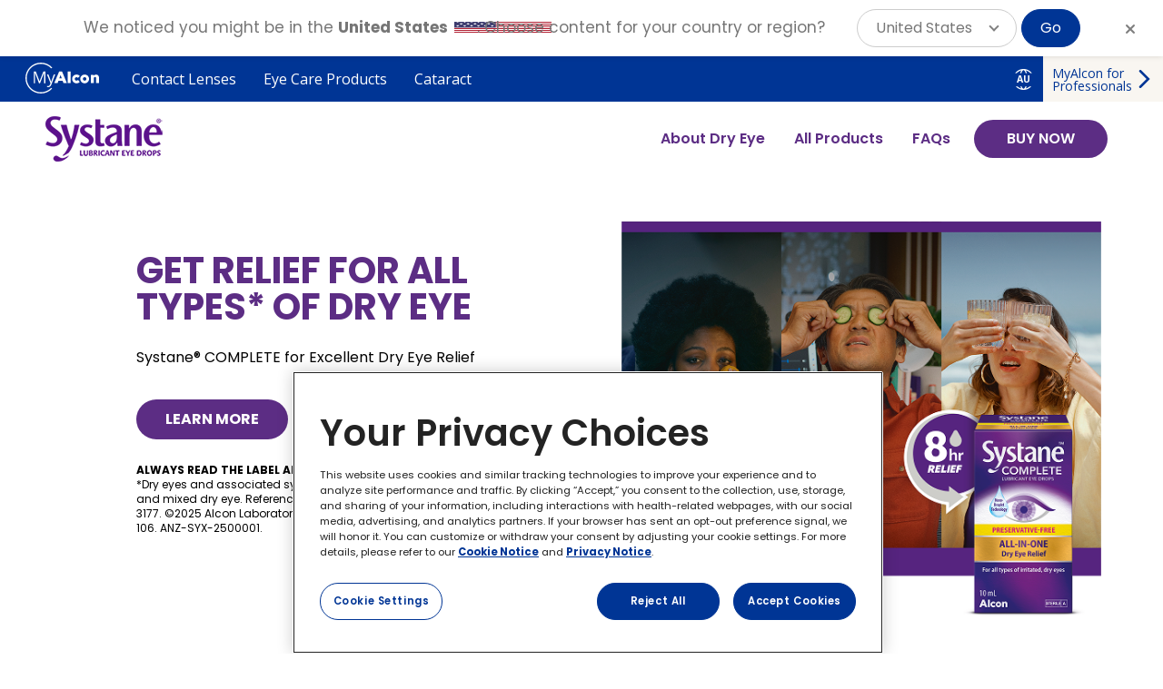

--- FILE ---
content_type: text/html; charset=UTF-8
request_url: https://systane.myalcon.com/au/
body_size: 36955
content:
<!DOCTYPE html>
<!--[if IE 8 ]><html class="coh-ie8"  lang="en" dir="ltr" prefix="content: http://purl.org/rss/1.0/modules/content/  dc: http://purl.org/dc/terms/  foaf: http://xmlns.com/foaf/0.1/  og: http://ogp.me/ns#  rdfs: http://www.w3.org/2000/01/rdf-schema#  schema: http://schema.org/  sioc: http://rdfs.org/sioc/ns#  sioct: http://rdfs.org/sioc/types#  skos: http://www.w3.org/2004/02/skos/core#  xsd: http://www.w3.org/2001/XMLSchema# "> <![endif]-->
<!--[if IE 9 ]><html class="coh-ie9"  lang="en" dir="ltr" prefix="content: http://purl.org/rss/1.0/modules/content/  dc: http://purl.org/dc/terms/  foaf: http://xmlns.com/foaf/0.1/  og: http://ogp.me/ns#  rdfs: http://www.w3.org/2000/01/rdf-schema#  schema: http://schema.org/  sioc: http://rdfs.org/sioc/ns#  sioct: http://rdfs.org/sioc/types#  skos: http://www.w3.org/2004/02/skos/core#  xsd: http://www.w3.org/2001/XMLSchema# "> <![endif]-->
<!--[if (gt IE 9)|!(IE)]><!--> <html lang="en" dir="ltr" prefix="content: http://purl.org/rss/1.0/modules/content/  dc: http://purl.org/dc/terms/  foaf: http://xmlns.com/foaf/0.1/  og: http://ogp.me/ns#  rdfs: http://www.w3.org/2000/01/rdf-schema#  schema: http://schema.org/  sioc: http://rdfs.org/sioc/ns#  sioct: http://rdfs.org/sioc/types#  skos: http://www.w3.org/2004/02/skos/core#  xsd: http://www.w3.org/2001/XMLSchema# "> <!--<![endif]-->
<head>
    <meta charset="utf-8" />
<script type="text/javascript">(window.NREUM||(NREUM={})).init={privacy:{cookies_enabled:true},ajax:{deny_list:["bam.nr-data.net"]},feature_flags:["soft_nav"],distributed_tracing:{enabled:true}};(window.NREUM||(NREUM={})).loader_config={agentID:"550687080",accountID:"2208153",trustKey:"26315",xpid:"VgQHWVdWCxAFUVFUDwQPUVU=",licenseKey:"424eb2a282",applicationID:"550685871",browserID:"550687080"};;/*! For license information please see nr-loader-spa-1.308.0.min.js.LICENSE.txt */
(()=>{var e,t,r={384:(e,t,r)=>{"use strict";r.d(t,{NT:()=>a,US:()=>u,Zm:()=>o,bQ:()=>d,dV:()=>c,pV:()=>l});var n=r(6154),i=r(1863),s=r(1910);const a={beacon:"bam.nr-data.net",errorBeacon:"bam.nr-data.net"};function o(){return n.gm.NREUM||(n.gm.NREUM={}),void 0===n.gm.newrelic&&(n.gm.newrelic=n.gm.NREUM),n.gm.NREUM}function c(){let e=o();return e.o||(e.o={ST:n.gm.setTimeout,SI:n.gm.setImmediate||n.gm.setInterval,CT:n.gm.clearTimeout,XHR:n.gm.XMLHttpRequest,REQ:n.gm.Request,EV:n.gm.Event,PR:n.gm.Promise,MO:n.gm.MutationObserver,FETCH:n.gm.fetch,WS:n.gm.WebSocket},(0,s.i)(...Object.values(e.o))),e}function d(e,t){let r=o();r.initializedAgents??={},t.initializedAt={ms:(0,i.t)(),date:new Date},r.initializedAgents[e]=t}function u(e,t){o()[e]=t}function l(){return function(){let e=o();const t=e.info||{};e.info={beacon:a.beacon,errorBeacon:a.errorBeacon,...t}}(),function(){let e=o();const t=e.init||{};e.init={...t}}(),c(),function(){let e=o();const t=e.loader_config||{};e.loader_config={...t}}(),o()}},782:(e,t,r)=>{"use strict";r.d(t,{T:()=>n});const n=r(860).K7.pageViewTiming},860:(e,t,r)=>{"use strict";r.d(t,{$J:()=>u,K7:()=>c,P3:()=>d,XX:()=>i,Yy:()=>o,df:()=>s,qY:()=>n,v4:()=>a});const n="events",i="jserrors",s="browser/blobs",a="rum",o="browser/logs",c={ajax:"ajax",genericEvents:"generic_events",jserrors:i,logging:"logging",metrics:"metrics",pageAction:"page_action",pageViewEvent:"page_view_event",pageViewTiming:"page_view_timing",sessionReplay:"session_replay",sessionTrace:"session_trace",softNav:"soft_navigations",spa:"spa"},d={[c.pageViewEvent]:1,[c.pageViewTiming]:2,[c.metrics]:3,[c.jserrors]:4,[c.spa]:5,[c.ajax]:6,[c.sessionTrace]:7,[c.softNav]:8,[c.sessionReplay]:9,[c.logging]:10,[c.genericEvents]:11},u={[c.pageViewEvent]:a,[c.pageViewTiming]:n,[c.ajax]:n,[c.spa]:n,[c.softNav]:n,[c.metrics]:i,[c.jserrors]:i,[c.sessionTrace]:s,[c.sessionReplay]:s,[c.logging]:o,[c.genericEvents]:"ins"}},944:(e,t,r)=>{"use strict";r.d(t,{R:()=>i});var n=r(3241);function i(e,t){"function"==typeof console.debug&&(console.debug("New Relic Warning: https://github.com/newrelic/newrelic-browser-agent/blob/main/docs/warning-codes.md#".concat(e),t),(0,n.W)({agentIdentifier:null,drained:null,type:"data",name:"warn",feature:"warn",data:{code:e,secondary:t}}))}},993:(e,t,r)=>{"use strict";r.d(t,{A$:()=>s,ET:()=>a,TZ:()=>o,p_:()=>i});var n=r(860);const i={ERROR:"ERROR",WARN:"WARN",INFO:"INFO",DEBUG:"DEBUG",TRACE:"TRACE"},s={OFF:0,ERROR:1,WARN:2,INFO:3,DEBUG:4,TRACE:5},a="log",o=n.K7.logging},1541:(e,t,r)=>{"use strict";r.d(t,{U:()=>i,f:()=>n});const n={MFE:"MFE",BA:"BA"};function i(e,t){if(2!==t?.harvestEndpointVersion)return{};const r=t.agentRef.runtime.appMetadata.agents[0].entityGuid;return e?{"source.id":e.id,"source.name":e.name,"source.type":e.type,"parent.id":e.parent?.id||r,"parent.type":e.parent?.type||n.BA}:{"entity.guid":r,appId:t.agentRef.info.applicationID}}},1687:(e,t,r)=>{"use strict";r.d(t,{Ak:()=>d,Ze:()=>h,x3:()=>u});var n=r(3241),i=r(7836),s=r(3606),a=r(860),o=r(2646);const c={};function d(e,t){const r={staged:!1,priority:a.P3[t]||0};l(e),c[e].get(t)||c[e].set(t,r)}function u(e,t){e&&c[e]&&(c[e].get(t)&&c[e].delete(t),p(e,t,!1),c[e].size&&f(e))}function l(e){if(!e)throw new Error("agentIdentifier required");c[e]||(c[e]=new Map)}function h(e="",t="feature",r=!1){if(l(e),!e||!c[e].get(t)||r)return p(e,t);c[e].get(t).staged=!0,f(e)}function f(e){const t=Array.from(c[e]);t.every(([e,t])=>t.staged)&&(t.sort((e,t)=>e[1].priority-t[1].priority),t.forEach(([t])=>{c[e].delete(t),p(e,t)}))}function p(e,t,r=!0){const a=e?i.ee.get(e):i.ee,c=s.i.handlers;if(!a.aborted&&a.backlog&&c){if((0,n.W)({agentIdentifier:e,type:"lifecycle",name:"drain",feature:t}),r){const e=a.backlog[t],r=c[t];if(r){for(let t=0;e&&t<e.length;++t)g(e[t],r);Object.entries(r).forEach(([e,t])=>{Object.values(t||{}).forEach(t=>{t[0]?.on&&t[0]?.context()instanceof o.y&&t[0].on(e,t[1])})})}}a.isolatedBacklog||delete c[t],a.backlog[t]=null,a.emit("drain-"+t,[])}}function g(e,t){var r=e[1];Object.values(t[r]||{}).forEach(t=>{var r=e[0];if(t[0]===r){var n=t[1],i=e[3],s=e[2];n.apply(i,s)}})}},1738:(e,t,r)=>{"use strict";r.d(t,{U:()=>f,Y:()=>h});var n=r(3241),i=r(9908),s=r(1863),a=r(944),o=r(5701),c=r(3969),d=r(8362),u=r(860),l=r(4261);function h(e,t,r,s){const h=s||r;!h||h[e]&&h[e]!==d.d.prototype[e]||(h[e]=function(){(0,i.p)(c.xV,["API/"+e+"/called"],void 0,u.K7.metrics,r.ee),(0,n.W)({agentIdentifier:r.agentIdentifier,drained:!!o.B?.[r.agentIdentifier],type:"data",name:"api",feature:l.Pl+e,data:{}});try{return t.apply(this,arguments)}catch(e){(0,a.R)(23,e)}})}function f(e,t,r,n,a){const o=e.info;null===r?delete o.jsAttributes[t]:o.jsAttributes[t]=r,(a||null===r)&&(0,i.p)(l.Pl+n,[(0,s.t)(),t,r],void 0,"session",e.ee)}},1741:(e,t,r)=>{"use strict";r.d(t,{W:()=>s});var n=r(944),i=r(4261);class s{#e(e,...t){if(this[e]!==s.prototype[e])return this[e](...t);(0,n.R)(35,e)}addPageAction(e,t){return this.#e(i.hG,e,t)}register(e){return this.#e(i.eY,e)}recordCustomEvent(e,t){return this.#e(i.fF,e,t)}setPageViewName(e,t){return this.#e(i.Fw,e,t)}setCustomAttribute(e,t,r){return this.#e(i.cD,e,t,r)}noticeError(e,t){return this.#e(i.o5,e,t)}setUserId(e,t=!1){return this.#e(i.Dl,e,t)}setApplicationVersion(e){return this.#e(i.nb,e)}setErrorHandler(e){return this.#e(i.bt,e)}addRelease(e,t){return this.#e(i.k6,e,t)}log(e,t){return this.#e(i.$9,e,t)}start(){return this.#e(i.d3)}finished(e){return this.#e(i.BL,e)}recordReplay(){return this.#e(i.CH)}pauseReplay(){return this.#e(i.Tb)}addToTrace(e){return this.#e(i.U2,e)}setCurrentRouteName(e){return this.#e(i.PA,e)}interaction(e){return this.#e(i.dT,e)}wrapLogger(e,t,r){return this.#e(i.Wb,e,t,r)}measure(e,t){return this.#e(i.V1,e,t)}consent(e){return this.#e(i.Pv,e)}}},1863:(e,t,r)=>{"use strict";function n(){return Math.floor(performance.now())}r.d(t,{t:()=>n})},1910:(e,t,r)=>{"use strict";r.d(t,{i:()=>s});var n=r(944);const i=new Map;function s(...e){return e.every(e=>{if(i.has(e))return i.get(e);const t="function"==typeof e?e.toString():"",r=t.includes("[native code]"),s=t.includes("nrWrapper");return r||s||(0,n.R)(64,e?.name||t),i.set(e,r),r})}},2555:(e,t,r)=>{"use strict";r.d(t,{D:()=>o,f:()=>a});var n=r(384),i=r(8122);const s={beacon:n.NT.beacon,errorBeacon:n.NT.errorBeacon,licenseKey:void 0,applicationID:void 0,sa:void 0,queueTime:void 0,applicationTime:void 0,ttGuid:void 0,user:void 0,account:void 0,product:void 0,extra:void 0,jsAttributes:{},userAttributes:void 0,atts:void 0,transactionName:void 0,tNamePlain:void 0};function a(e){try{return!!e.licenseKey&&!!e.errorBeacon&&!!e.applicationID}catch(e){return!1}}const o=e=>(0,i.a)(e,s)},2614:(e,t,r)=>{"use strict";r.d(t,{BB:()=>a,H3:()=>n,g:()=>d,iL:()=>c,tS:()=>o,uh:()=>i,wk:()=>s});const n="NRBA",i="SESSION",s=144e5,a=18e5,o={STARTED:"session-started",PAUSE:"session-pause",RESET:"session-reset",RESUME:"session-resume",UPDATE:"session-update"},c={SAME_TAB:"same-tab",CROSS_TAB:"cross-tab"},d={OFF:0,FULL:1,ERROR:2}},2646:(e,t,r)=>{"use strict";r.d(t,{y:()=>n});class n{constructor(e){this.contextId=e}}},2843:(e,t,r)=>{"use strict";r.d(t,{G:()=>s,u:()=>i});var n=r(3878);function i(e,t=!1,r,i){(0,n.DD)("visibilitychange",function(){if(t)return void("hidden"===document.visibilityState&&e());e(document.visibilityState)},r,i)}function s(e,t,r){(0,n.sp)("pagehide",e,t,r)}},3241:(e,t,r)=>{"use strict";r.d(t,{W:()=>s});var n=r(6154);const i="newrelic";function s(e={}){try{n.gm.dispatchEvent(new CustomEvent(i,{detail:e}))}catch(e){}}},3304:(e,t,r)=>{"use strict";r.d(t,{A:()=>s});var n=r(7836);const i=()=>{const e=new WeakSet;return(t,r)=>{if("object"==typeof r&&null!==r){if(e.has(r))return;e.add(r)}return r}};function s(e){try{return JSON.stringify(e,i())??""}catch(e){try{n.ee.emit("internal-error",[e])}catch(e){}return""}}},3333:(e,t,r)=>{"use strict";r.d(t,{$v:()=>u,TZ:()=>n,Xh:()=>c,Zp:()=>i,kd:()=>d,mq:()=>o,nf:()=>a,qN:()=>s});const n=r(860).K7.genericEvents,i=["auxclick","click","copy","keydown","paste","scrollend"],s=["focus","blur"],a=4,o=1e3,c=2e3,d=["PageAction","UserAction","BrowserPerformance"],u={RESOURCES:"experimental.resources",REGISTER:"register"}},3434:(e,t,r)=>{"use strict";r.d(t,{Jt:()=>s,YM:()=>d});var n=r(7836),i=r(5607);const s="nr@original:".concat(i.W),a=50;var o=Object.prototype.hasOwnProperty,c=!1;function d(e,t){return e||(e=n.ee),r.inPlace=function(e,t,n,i,s){n||(n="");const a="-"===n.charAt(0);for(let o=0;o<t.length;o++){const c=t[o],d=e[c];l(d)||(e[c]=r(d,a?c+n:n,i,c,s))}},r.flag=s,r;function r(t,r,n,c,d){return l(t)?t:(r||(r=""),nrWrapper[s]=t,function(e,t,r){if(Object.defineProperty&&Object.keys)try{return Object.keys(e).forEach(function(r){Object.defineProperty(t,r,{get:function(){return e[r]},set:function(t){return e[r]=t,t}})}),t}catch(e){u([e],r)}for(var n in e)o.call(e,n)&&(t[n]=e[n])}(t,nrWrapper,e),nrWrapper);function nrWrapper(){var s,o,l,h;let f;try{o=this,s=[...arguments],l="function"==typeof n?n(s,o):n||{}}catch(t){u([t,"",[s,o,c],l],e)}i(r+"start",[s,o,c],l,d);const p=performance.now();let g;try{return h=t.apply(o,s),g=performance.now(),h}catch(e){throw g=performance.now(),i(r+"err",[s,o,e],l,d),f=e,f}finally{const e=g-p,t={start:p,end:g,duration:e,isLongTask:e>=a,methodName:c,thrownError:f};t.isLongTask&&i("long-task",[t,o],l,d),i(r+"end",[s,o,h],l,d)}}}function i(r,n,i,s){if(!c||t){var a=c;c=!0;try{e.emit(r,n,i,t,s)}catch(t){u([t,r,n,i],e)}c=a}}}function u(e,t){t||(t=n.ee);try{t.emit("internal-error",e)}catch(e){}}function l(e){return!(e&&"function"==typeof e&&e.apply&&!e[s])}},3606:(e,t,r)=>{"use strict";r.d(t,{i:()=>s});var n=r(9908);s.on=a;var i=s.handlers={};function s(e,t,r,s){a(s||n.d,i,e,t,r)}function a(e,t,r,i,s){s||(s="feature"),e||(e=n.d);var a=t[s]=t[s]||{};(a[r]=a[r]||[]).push([e,i])}},3738:(e,t,r)=>{"use strict";r.d(t,{He:()=>i,Kp:()=>o,Lc:()=>d,Rz:()=>u,TZ:()=>n,bD:()=>s,d3:()=>a,jx:()=>l,sl:()=>h,uP:()=>c});const n=r(860).K7.sessionTrace,i="bstResource",s="resource",a="-start",o="-end",c="fn"+a,d="fn"+o,u="pushState",l=1e3,h=3e4},3785:(e,t,r)=>{"use strict";r.d(t,{R:()=>c,b:()=>d});var n=r(9908),i=r(1863),s=r(860),a=r(3969),o=r(993);function c(e,t,r={},c=o.p_.INFO,d=!0,u,l=(0,i.t)()){(0,n.p)(a.xV,["API/logging/".concat(c.toLowerCase(),"/called")],void 0,s.K7.metrics,e),(0,n.p)(o.ET,[l,t,r,c,d,u],void 0,s.K7.logging,e)}function d(e){return"string"==typeof e&&Object.values(o.p_).some(t=>t===e.toUpperCase().trim())}},3878:(e,t,r)=>{"use strict";function n(e,t){return{capture:e,passive:!1,signal:t}}function i(e,t,r=!1,i){window.addEventListener(e,t,n(r,i))}function s(e,t,r=!1,i){document.addEventListener(e,t,n(r,i))}r.d(t,{DD:()=>s,jT:()=>n,sp:()=>i})},3962:(e,t,r)=>{"use strict";r.d(t,{AM:()=>a,O2:()=>l,OV:()=>s,Qu:()=>h,TZ:()=>c,ih:()=>f,pP:()=>o,t1:()=>u,tC:()=>i,wD:()=>d});var n=r(860);const i=["click","keydown","submit"],s="popstate",a="api",o="initialPageLoad",c=n.K7.softNav,d=5e3,u=500,l={INITIAL_PAGE_LOAD:"",ROUTE_CHANGE:1,UNSPECIFIED:2},h={INTERACTION:1,AJAX:2,CUSTOM_END:3,CUSTOM_TRACER:4},f={IP:"in progress",PF:"pending finish",FIN:"finished",CAN:"cancelled"}},3969:(e,t,r)=>{"use strict";r.d(t,{TZ:()=>n,XG:()=>o,rs:()=>i,xV:()=>a,z_:()=>s});const n=r(860).K7.metrics,i="sm",s="cm",a="storeSupportabilityMetrics",o="storeEventMetrics"},4234:(e,t,r)=>{"use strict";r.d(t,{W:()=>s});var n=r(7836),i=r(1687);class s{constructor(e,t){this.agentIdentifier=e,this.ee=n.ee.get(e),this.featureName=t,this.blocked=!1}deregisterDrain(){(0,i.x3)(this.agentIdentifier,this.featureName)}}},4261:(e,t,r)=>{"use strict";r.d(t,{$9:()=>u,BL:()=>c,CH:()=>p,Dl:()=>R,Fw:()=>w,PA:()=>v,Pl:()=>n,Pv:()=>A,Tb:()=>h,U2:()=>a,V1:()=>E,Wb:()=>T,bt:()=>y,cD:()=>b,d3:()=>x,dT:()=>d,eY:()=>g,fF:()=>f,hG:()=>s,hw:()=>i,k6:()=>o,nb:()=>m,o5:()=>l});const n="api-",i=n+"ixn-",s="addPageAction",a="addToTrace",o="addRelease",c="finished",d="interaction",u="log",l="noticeError",h="pauseReplay",f="recordCustomEvent",p="recordReplay",g="register",m="setApplicationVersion",v="setCurrentRouteName",b="setCustomAttribute",y="setErrorHandler",w="setPageViewName",R="setUserId",x="start",T="wrapLogger",E="measure",A="consent"},5205:(e,t,r)=>{"use strict";r.d(t,{j:()=>S});var n=r(384),i=r(1741);var s=r(2555),a=r(3333);const o=e=>{if(!e||"string"!=typeof e)return!1;try{document.createDocumentFragment().querySelector(e)}catch{return!1}return!0};var c=r(2614),d=r(944),u=r(8122);const l="[data-nr-mask]",h=e=>(0,u.a)(e,(()=>{const e={feature_flags:[],experimental:{allow_registered_children:!1,resources:!1},mask_selector:"*",block_selector:"[data-nr-block]",mask_input_options:{color:!1,date:!1,"datetime-local":!1,email:!1,month:!1,number:!1,range:!1,search:!1,tel:!1,text:!1,time:!1,url:!1,week:!1,textarea:!1,select:!1,password:!0}};return{ajax:{deny_list:void 0,block_internal:!0,enabled:!0,autoStart:!0},api:{get allow_registered_children(){return e.feature_flags.includes(a.$v.REGISTER)||e.experimental.allow_registered_children},set allow_registered_children(t){e.experimental.allow_registered_children=t},duplicate_registered_data:!1},browser_consent_mode:{enabled:!1},distributed_tracing:{enabled:void 0,exclude_newrelic_header:void 0,cors_use_newrelic_header:void 0,cors_use_tracecontext_headers:void 0,allowed_origins:void 0},get feature_flags(){return e.feature_flags},set feature_flags(t){e.feature_flags=t},generic_events:{enabled:!0,autoStart:!0},harvest:{interval:30},jserrors:{enabled:!0,autoStart:!0},logging:{enabled:!0,autoStart:!0},metrics:{enabled:!0,autoStart:!0},obfuscate:void 0,page_action:{enabled:!0},page_view_event:{enabled:!0,autoStart:!0},page_view_timing:{enabled:!0,autoStart:!0},performance:{capture_marks:!1,capture_measures:!1,capture_detail:!0,resources:{get enabled(){return e.feature_flags.includes(a.$v.RESOURCES)||e.experimental.resources},set enabled(t){e.experimental.resources=t},asset_types:[],first_party_domains:[],ignore_newrelic:!0}},privacy:{cookies_enabled:!0},proxy:{assets:void 0,beacon:void 0},session:{expiresMs:c.wk,inactiveMs:c.BB},session_replay:{autoStart:!0,enabled:!1,preload:!1,sampling_rate:10,error_sampling_rate:100,collect_fonts:!1,inline_images:!1,fix_stylesheets:!0,mask_all_inputs:!0,get mask_text_selector(){return e.mask_selector},set mask_text_selector(t){o(t)?e.mask_selector="".concat(t,",").concat(l):""===t||null===t?e.mask_selector=l:(0,d.R)(5,t)},get block_class(){return"nr-block"},get ignore_class(){return"nr-ignore"},get mask_text_class(){return"nr-mask"},get block_selector(){return e.block_selector},set block_selector(t){o(t)?e.block_selector+=",".concat(t):""!==t&&(0,d.R)(6,t)},get mask_input_options(){return e.mask_input_options},set mask_input_options(t){t&&"object"==typeof t?e.mask_input_options={...t,password:!0}:(0,d.R)(7,t)}},session_trace:{enabled:!0,autoStart:!0},soft_navigations:{enabled:!0,autoStart:!0},spa:{enabled:!0,autoStart:!0},ssl:void 0,user_actions:{enabled:!0,elementAttributes:["id","className","tagName","type"]}}})());var f=r(6154),p=r(9324);let g=0;const m={buildEnv:p.F3,distMethod:p.Xs,version:p.xv,originTime:f.WN},v={consented:!1},b={appMetadata:{},get consented(){return this.session?.state?.consent||v.consented},set consented(e){v.consented=e},customTransaction:void 0,denyList:void 0,disabled:!1,harvester:void 0,isolatedBacklog:!1,isRecording:!1,loaderType:void 0,maxBytes:3e4,obfuscator:void 0,onerror:void 0,ptid:void 0,releaseIds:{},session:void 0,timeKeeper:void 0,registeredEntities:[],jsAttributesMetadata:{bytes:0},get harvestCount(){return++g}},y=e=>{const t=(0,u.a)(e,b),r=Object.keys(m).reduce((e,t)=>(e[t]={value:m[t],writable:!1,configurable:!0,enumerable:!0},e),{});return Object.defineProperties(t,r)};var w=r(5701);const R=e=>{const t=e.startsWith("http");e+="/",r.p=t?e:"https://"+e};var x=r(7836),T=r(3241);const E={accountID:void 0,trustKey:void 0,agentID:void 0,licenseKey:void 0,applicationID:void 0,xpid:void 0},A=e=>(0,u.a)(e,E),_=new Set;function S(e,t={},r,a){let{init:o,info:c,loader_config:d,runtime:u={},exposed:l=!0}=t;if(!c){const e=(0,n.pV)();o=e.init,c=e.info,d=e.loader_config}e.init=h(o||{}),e.loader_config=A(d||{}),c.jsAttributes??={},f.bv&&(c.jsAttributes.isWorker=!0),e.info=(0,s.D)(c);const p=e.init,g=[c.beacon,c.errorBeacon];_.has(e.agentIdentifier)||(p.proxy.assets&&(R(p.proxy.assets),g.push(p.proxy.assets)),p.proxy.beacon&&g.push(p.proxy.beacon),e.beacons=[...g],function(e){const t=(0,n.pV)();Object.getOwnPropertyNames(i.W.prototype).forEach(r=>{const n=i.W.prototype[r];if("function"!=typeof n||"constructor"===n)return;let s=t[r];e[r]&&!1!==e.exposed&&"micro-agent"!==e.runtime?.loaderType&&(t[r]=(...t)=>{const n=e[r](...t);return s?s(...t):n})})}(e),(0,n.US)("activatedFeatures",w.B)),u.denyList=[...p.ajax.deny_list||[],...p.ajax.block_internal?g:[]],u.ptid=e.agentIdentifier,u.loaderType=r,e.runtime=y(u),_.has(e.agentIdentifier)||(e.ee=x.ee.get(e.agentIdentifier),e.exposed=l,(0,T.W)({agentIdentifier:e.agentIdentifier,drained:!!w.B?.[e.agentIdentifier],type:"lifecycle",name:"initialize",feature:void 0,data:e.config})),_.add(e.agentIdentifier)}},5270:(e,t,r)=>{"use strict";r.d(t,{Aw:()=>a,SR:()=>s,rF:()=>o});var n=r(384),i=r(7767);function s(e){return!!(0,n.dV)().o.MO&&(0,i.V)(e)&&!0===e?.session_trace.enabled}function a(e){return!0===e?.session_replay.preload&&s(e)}function o(e,t){try{if("string"==typeof t?.type){if("password"===t.type.toLowerCase())return"*".repeat(e?.length||0);if(void 0!==t?.dataset?.nrUnmask||t?.classList?.contains("nr-unmask"))return e}}catch(e){}return"string"==typeof e?e.replace(/[\S]/g,"*"):"*".repeat(e?.length||0)}},5289:(e,t,r)=>{"use strict";r.d(t,{GG:()=>a,Qr:()=>c,sB:()=>o});var n=r(3878),i=r(6389);function s(){return"undefined"==typeof document||"complete"===document.readyState}function a(e,t){if(s())return e();const r=(0,i.J)(e),a=setInterval(()=>{s()&&(clearInterval(a),r())},500);(0,n.sp)("load",r,t)}function o(e){if(s())return e();(0,n.DD)("DOMContentLoaded",e)}function c(e){if(s())return e();(0,n.sp)("popstate",e)}},5607:(e,t,r)=>{"use strict";r.d(t,{W:()=>n});const n=(0,r(9566).bz)()},5701:(e,t,r)=>{"use strict";r.d(t,{B:()=>s,t:()=>a});var n=r(3241);const i=new Set,s={};function a(e,t){const r=t.agentIdentifier;s[r]??={},e&&"object"==typeof e&&(i.has(r)||(t.ee.emit("rumresp",[e]),s[r]=e,i.add(r),(0,n.W)({agentIdentifier:r,loaded:!0,drained:!0,type:"lifecycle",name:"load",feature:void 0,data:e})))}},6154:(e,t,r)=>{"use strict";r.d(t,{OF:()=>d,RI:()=>i,WN:()=>h,bv:()=>s,eN:()=>f,gm:()=>a,lR:()=>l,m:()=>c,mw:()=>o,sb:()=>u});var n=r(1863);const i="undefined"!=typeof window&&!!window.document,s="undefined"!=typeof WorkerGlobalScope&&("undefined"!=typeof self&&self instanceof WorkerGlobalScope&&self.navigator instanceof WorkerNavigator||"undefined"!=typeof globalThis&&globalThis instanceof WorkerGlobalScope&&globalThis.navigator instanceof WorkerNavigator),a=i?window:"undefined"!=typeof WorkerGlobalScope&&("undefined"!=typeof self&&self instanceof WorkerGlobalScope&&self||"undefined"!=typeof globalThis&&globalThis instanceof WorkerGlobalScope&&globalThis),o=Boolean("hidden"===a?.document?.visibilityState),c=""+a?.location,d=/iPad|iPhone|iPod/.test(a.navigator?.userAgent),u=d&&"undefined"==typeof SharedWorker,l=(()=>{const e=a.navigator?.userAgent?.match(/Firefox[/\s](\d+\.\d+)/);return Array.isArray(e)&&e.length>=2?+e[1]:0})(),h=Date.now()-(0,n.t)(),f=()=>"undefined"!=typeof PerformanceNavigationTiming&&a?.performance?.getEntriesByType("navigation")?.[0]?.responseStart},6344:(e,t,r)=>{"use strict";r.d(t,{BB:()=>u,Qb:()=>l,TZ:()=>i,Ug:()=>a,Vh:()=>s,_s:()=>o,bc:()=>d,yP:()=>c});var n=r(2614);const i=r(860).K7.sessionReplay,s="errorDuringReplay",a=.12,o={DomContentLoaded:0,Load:1,FullSnapshot:2,IncrementalSnapshot:3,Meta:4,Custom:5},c={[n.g.ERROR]:15e3,[n.g.FULL]:3e5,[n.g.OFF]:0},d={RESET:{message:"Session was reset",sm:"Reset"},IMPORT:{message:"Recorder failed to import",sm:"Import"},TOO_MANY:{message:"429: Too Many Requests",sm:"Too-Many"},TOO_BIG:{message:"Payload was too large",sm:"Too-Big"},CROSS_TAB:{message:"Session Entity was set to OFF on another tab",sm:"Cross-Tab"},ENTITLEMENTS:{message:"Session Replay is not allowed and will not be started",sm:"Entitlement"}},u=5e3,l={API:"api",RESUME:"resume",SWITCH_TO_FULL:"switchToFull",INITIALIZE:"initialize",PRELOAD:"preload"}},6389:(e,t,r)=>{"use strict";function n(e,t=500,r={}){const n=r?.leading||!1;let i;return(...r)=>{n&&void 0===i&&(e.apply(this,r),i=setTimeout(()=>{i=clearTimeout(i)},t)),n||(clearTimeout(i),i=setTimeout(()=>{e.apply(this,r)},t))}}function i(e){let t=!1;return(...r)=>{t||(t=!0,e.apply(this,r))}}r.d(t,{J:()=>i,s:()=>n})},6630:(e,t,r)=>{"use strict";r.d(t,{T:()=>n});const n=r(860).K7.pageViewEvent},6774:(e,t,r)=>{"use strict";r.d(t,{T:()=>n});const n=r(860).K7.jserrors},7295:(e,t,r)=>{"use strict";r.d(t,{Xv:()=>a,gX:()=>i,iW:()=>s});var n=[];function i(e){if(!e||s(e))return!1;if(0===n.length)return!0;if("*"===n[0].hostname)return!1;for(var t=0;t<n.length;t++){var r=n[t];if(r.hostname.test(e.hostname)&&r.pathname.test(e.pathname))return!1}return!0}function s(e){return void 0===e.hostname}function a(e){if(n=[],e&&e.length)for(var t=0;t<e.length;t++){let r=e[t];if(!r)continue;if("*"===r)return void(n=[{hostname:"*"}]);0===r.indexOf("http://")?r=r.substring(7):0===r.indexOf("https://")&&(r=r.substring(8));const i=r.indexOf("/");let s,a;i>0?(s=r.substring(0,i),a=r.substring(i)):(s=r,a="*");let[c]=s.split(":");n.push({hostname:o(c),pathname:o(a,!0)})}}function o(e,t=!1){const r=e.replace(/[.+?^${}()|[\]\\]/g,e=>"\\"+e).replace(/\*/g,".*?");return new RegExp((t?"^":"")+r+"$")}},7485:(e,t,r)=>{"use strict";r.d(t,{D:()=>i});var n=r(6154);function i(e){if(0===(e||"").indexOf("data:"))return{protocol:"data"};try{const t=new URL(e,location.href),r={port:t.port,hostname:t.hostname,pathname:t.pathname,search:t.search,protocol:t.protocol.slice(0,t.protocol.indexOf(":")),sameOrigin:t.protocol===n.gm?.location?.protocol&&t.host===n.gm?.location?.host};return r.port&&""!==r.port||("http:"===t.protocol&&(r.port="80"),"https:"===t.protocol&&(r.port="443")),r.pathname&&""!==r.pathname?r.pathname.startsWith("/")||(r.pathname="/".concat(r.pathname)):r.pathname="/",r}catch(e){return{}}}},7699:(e,t,r)=>{"use strict";r.d(t,{It:()=>s,KC:()=>o,No:()=>i,qh:()=>a});var n=r(860);const i=16e3,s=1e6,a="SESSION_ERROR",o={[n.K7.logging]:!0,[n.K7.genericEvents]:!1,[n.K7.jserrors]:!1,[n.K7.ajax]:!1}},7767:(e,t,r)=>{"use strict";r.d(t,{V:()=>i});var n=r(6154);const i=e=>n.RI&&!0===e?.privacy.cookies_enabled},7836:(e,t,r)=>{"use strict";r.d(t,{P:()=>o,ee:()=>c});var n=r(384),i=r(8990),s=r(2646),a=r(5607);const o="nr@context:".concat(a.W),c=function e(t,r){var n={},a={},u={},l=!1;try{l=16===r.length&&d.initializedAgents?.[r]?.runtime.isolatedBacklog}catch(e){}var h={on:p,addEventListener:p,removeEventListener:function(e,t){var r=n[e];if(!r)return;for(var i=0;i<r.length;i++)r[i]===t&&r.splice(i,1)},emit:function(e,r,n,i,s){!1!==s&&(s=!0);if(c.aborted&&!i)return;t&&s&&t.emit(e,r,n);var o=f(n);g(e).forEach(e=>{e.apply(o,r)});var d=v()[a[e]];d&&d.push([h,e,r,o]);return o},get:m,listeners:g,context:f,buffer:function(e,t){const r=v();if(t=t||"feature",h.aborted)return;Object.entries(e||{}).forEach(([e,n])=>{a[n]=t,t in r||(r[t]=[])})},abort:function(){h._aborted=!0,Object.keys(h.backlog).forEach(e=>{delete h.backlog[e]})},isBuffering:function(e){return!!v()[a[e]]},debugId:r,backlog:l?{}:t&&"object"==typeof t.backlog?t.backlog:{},isolatedBacklog:l};return Object.defineProperty(h,"aborted",{get:()=>{let e=h._aborted||!1;return e||(t&&(e=t.aborted),e)}}),h;function f(e){return e&&e instanceof s.y?e:e?(0,i.I)(e,o,()=>new s.y(o)):new s.y(o)}function p(e,t){n[e]=g(e).concat(t)}function g(e){return n[e]||[]}function m(t){return u[t]=u[t]||e(h,t)}function v(){return h.backlog}}(void 0,"globalEE"),d=(0,n.Zm)();d.ee||(d.ee=c)},8122:(e,t,r)=>{"use strict";r.d(t,{a:()=>i});var n=r(944);function i(e,t){try{if(!e||"object"!=typeof e)return(0,n.R)(3);if(!t||"object"!=typeof t)return(0,n.R)(4);const r=Object.create(Object.getPrototypeOf(t),Object.getOwnPropertyDescriptors(t)),s=0===Object.keys(r).length?e:r;for(let a in s)if(void 0!==e[a])try{if(null===e[a]){r[a]=null;continue}Array.isArray(e[a])&&Array.isArray(t[a])?r[a]=Array.from(new Set([...e[a],...t[a]])):"object"==typeof e[a]&&"object"==typeof t[a]?r[a]=i(e[a],t[a]):r[a]=e[a]}catch(e){r[a]||(0,n.R)(1,e)}return r}catch(e){(0,n.R)(2,e)}}},8139:(e,t,r)=>{"use strict";r.d(t,{u:()=>h});var n=r(7836),i=r(3434),s=r(8990),a=r(6154);const o={},c=a.gm.XMLHttpRequest,d="addEventListener",u="removeEventListener",l="nr@wrapped:".concat(n.P);function h(e){var t=function(e){return(e||n.ee).get("events")}(e);if(o[t.debugId]++)return t;o[t.debugId]=1;var r=(0,i.YM)(t,!0);function h(e){r.inPlace(e,[d,u],"-",p)}function p(e,t){return e[1]}return"getPrototypeOf"in Object&&(a.RI&&f(document,h),c&&f(c.prototype,h),f(a.gm,h)),t.on(d+"-start",function(e,t){var n=e[1];if(null!==n&&("function"==typeof n||"object"==typeof n)&&"newrelic"!==e[0]){var i=(0,s.I)(n,l,function(){var e={object:function(){if("function"!=typeof n.handleEvent)return;return n.handleEvent.apply(n,arguments)},function:n}[typeof n];return e?r(e,"fn-",null,e.name||"anonymous"):n});this.wrapped=e[1]=i}}),t.on(u+"-start",function(e){e[1]=this.wrapped||e[1]}),t}function f(e,t,...r){let n=e;for(;"object"==typeof n&&!Object.prototype.hasOwnProperty.call(n,d);)n=Object.getPrototypeOf(n);n&&t(n,...r)}},8362:(e,t,r)=>{"use strict";r.d(t,{d:()=>s});var n=r(9566),i=r(1741);class s extends i.W{agentIdentifier=(0,n.LA)(16)}},8374:(e,t,r)=>{r.nc=(()=>{try{return document?.currentScript?.nonce}catch(e){}return""})()},8990:(e,t,r)=>{"use strict";r.d(t,{I:()=>i});var n=Object.prototype.hasOwnProperty;function i(e,t,r){if(n.call(e,t))return e[t];var i=r();if(Object.defineProperty&&Object.keys)try{return Object.defineProperty(e,t,{value:i,writable:!0,enumerable:!1}),i}catch(e){}return e[t]=i,i}},9119:(e,t,r)=>{"use strict";r.d(t,{L:()=>s});var n=/([^?#]*)[^#]*(#[^?]*|$).*/,i=/([^?#]*)().*/;function s(e,t){return e?e.replace(t?n:i,"$1$2"):e}},9300:(e,t,r)=>{"use strict";r.d(t,{T:()=>n});const n=r(860).K7.ajax},9324:(e,t,r)=>{"use strict";r.d(t,{AJ:()=>a,F3:()=>i,Xs:()=>s,Yq:()=>o,xv:()=>n});const n="1.308.0",i="PROD",s="CDN",a="@newrelic/rrweb",o="1.0.1"},9566:(e,t,r)=>{"use strict";r.d(t,{LA:()=>o,ZF:()=>c,bz:()=>a,el:()=>d});var n=r(6154);const i="xxxxxxxx-xxxx-4xxx-yxxx-xxxxxxxxxxxx";function s(e,t){return e?15&e[t]:16*Math.random()|0}function a(){const e=n.gm?.crypto||n.gm?.msCrypto;let t,r=0;return e&&e.getRandomValues&&(t=e.getRandomValues(new Uint8Array(30))),i.split("").map(e=>"x"===e?s(t,r++).toString(16):"y"===e?(3&s()|8).toString(16):e).join("")}function o(e){const t=n.gm?.crypto||n.gm?.msCrypto;let r,i=0;t&&t.getRandomValues&&(r=t.getRandomValues(new Uint8Array(e)));const a=[];for(var o=0;o<e;o++)a.push(s(r,i++).toString(16));return a.join("")}function c(){return o(16)}function d(){return o(32)}},9908:(e,t,r)=>{"use strict";r.d(t,{d:()=>n,p:()=>i});var n=r(7836).ee.get("handle");function i(e,t,r,i,s){s?(s.buffer([e],i),s.emit(e,t,r)):(n.buffer([e],i),n.emit(e,t,r))}}},n={};function i(e){var t=n[e];if(void 0!==t)return t.exports;var s=n[e]={exports:{}};return r[e](s,s.exports,i),s.exports}i.m=r,i.d=(e,t)=>{for(var r in t)i.o(t,r)&&!i.o(e,r)&&Object.defineProperty(e,r,{enumerable:!0,get:t[r]})},i.f={},i.e=e=>Promise.all(Object.keys(i.f).reduce((t,r)=>(i.f[r](e,t),t),[])),i.u=e=>({212:"nr-spa-compressor",249:"nr-spa-recorder",478:"nr-spa"}[e]+"-1.308.0.min.js"),i.o=(e,t)=>Object.prototype.hasOwnProperty.call(e,t),e={},t="NRBA-1.308.0.PROD:",i.l=(r,n,s,a)=>{if(e[r])e[r].push(n);else{var o,c;if(void 0!==s)for(var d=document.getElementsByTagName("script"),u=0;u<d.length;u++){var l=d[u];if(l.getAttribute("src")==r||l.getAttribute("data-webpack")==t+s){o=l;break}}if(!o){c=!0;var h={478:"sha512-RSfSVnmHk59T/uIPbdSE0LPeqcEdF4/+XhfJdBuccH5rYMOEZDhFdtnh6X6nJk7hGpzHd9Ujhsy7lZEz/ORYCQ==",249:"sha512-ehJXhmntm85NSqW4MkhfQqmeKFulra3klDyY0OPDUE+sQ3GokHlPh1pmAzuNy//3j4ac6lzIbmXLvGQBMYmrkg==",212:"sha512-B9h4CR46ndKRgMBcK+j67uSR2RCnJfGefU+A7FrgR/k42ovXy5x/MAVFiSvFxuVeEk/pNLgvYGMp1cBSK/G6Fg=="};(o=document.createElement("script")).charset="utf-8",i.nc&&o.setAttribute("nonce",i.nc),o.setAttribute("data-webpack",t+s),o.src=r,0!==o.src.indexOf(window.location.origin+"/")&&(o.crossOrigin="anonymous"),h[a]&&(o.integrity=h[a])}e[r]=[n];var f=(t,n)=>{o.onerror=o.onload=null,clearTimeout(p);var i=e[r];if(delete e[r],o.parentNode&&o.parentNode.removeChild(o),i&&i.forEach(e=>e(n)),t)return t(n)},p=setTimeout(f.bind(null,void 0,{type:"timeout",target:o}),12e4);o.onerror=f.bind(null,o.onerror),o.onload=f.bind(null,o.onload),c&&document.head.appendChild(o)}},i.r=e=>{"undefined"!=typeof Symbol&&Symbol.toStringTag&&Object.defineProperty(e,Symbol.toStringTag,{value:"Module"}),Object.defineProperty(e,"__esModule",{value:!0})},i.p="https://js-agent.newrelic.com/",(()=>{var e={38:0,788:0};i.f.j=(t,r)=>{var n=i.o(e,t)?e[t]:void 0;if(0!==n)if(n)r.push(n[2]);else{var s=new Promise((r,i)=>n=e[t]=[r,i]);r.push(n[2]=s);var a=i.p+i.u(t),o=new Error;i.l(a,r=>{if(i.o(e,t)&&(0!==(n=e[t])&&(e[t]=void 0),n)){var s=r&&("load"===r.type?"missing":r.type),a=r&&r.target&&r.target.src;o.message="Loading chunk "+t+" failed: ("+s+": "+a+")",o.name="ChunkLoadError",o.type=s,o.request=a,n[1](o)}},"chunk-"+t,t)}};var t=(t,r)=>{var n,s,[a,o,c]=r,d=0;if(a.some(t=>0!==e[t])){for(n in o)i.o(o,n)&&(i.m[n]=o[n]);if(c)c(i)}for(t&&t(r);d<a.length;d++)s=a[d],i.o(e,s)&&e[s]&&e[s][0](),e[s]=0},r=self["webpackChunk:NRBA-1.308.0.PROD"]=self["webpackChunk:NRBA-1.308.0.PROD"]||[];r.forEach(t.bind(null,0)),r.push=t.bind(null,r.push.bind(r))})(),(()=>{"use strict";i(8374);var e=i(8362),t=i(860);const r=Object.values(t.K7);var n=i(5205);var s=i(9908),a=i(1863),o=i(4261),c=i(1738);var d=i(1687),u=i(4234),l=i(5289),h=i(6154),f=i(944),p=i(5270),g=i(7767),m=i(6389),v=i(7699);class b extends u.W{constructor(e,t){super(e.agentIdentifier,t),this.agentRef=e,this.abortHandler=void 0,this.featAggregate=void 0,this.loadedSuccessfully=void 0,this.onAggregateImported=new Promise(e=>{this.loadedSuccessfully=e}),this.deferred=Promise.resolve(),!1===e.init[this.featureName].autoStart?this.deferred=new Promise((t,r)=>{this.ee.on("manual-start-all",(0,m.J)(()=>{(0,d.Ak)(e.agentIdentifier,this.featureName),t()}))}):(0,d.Ak)(e.agentIdentifier,t)}importAggregator(e,t,r={}){if(this.featAggregate)return;const n=async()=>{let n;await this.deferred;try{if((0,g.V)(e.init)){const{setupAgentSession:t}=await i.e(478).then(i.bind(i,8766));n=t(e)}}catch(e){(0,f.R)(20,e),this.ee.emit("internal-error",[e]),(0,s.p)(v.qh,[e],void 0,this.featureName,this.ee)}try{if(!this.#t(this.featureName,n,e.init))return(0,d.Ze)(this.agentIdentifier,this.featureName),void this.loadedSuccessfully(!1);const{Aggregate:i}=await t();this.featAggregate=new i(e,r),e.runtime.harvester.initializedAggregates.push(this.featAggregate),this.loadedSuccessfully(!0)}catch(e){(0,f.R)(34,e),this.abortHandler?.(),(0,d.Ze)(this.agentIdentifier,this.featureName,!0),this.loadedSuccessfully(!1),this.ee&&this.ee.abort()}};h.RI?(0,l.GG)(()=>n(),!0):n()}#t(e,r,n){if(this.blocked)return!1;switch(e){case t.K7.sessionReplay:return(0,p.SR)(n)&&!!r;case t.K7.sessionTrace:return!!r;default:return!0}}}var y=i(6630),w=i(2614),R=i(3241);class x extends b{static featureName=y.T;constructor(e){var t;super(e,y.T),this.setupInspectionEvents(e.agentIdentifier),t=e,(0,c.Y)(o.Fw,function(e,r){"string"==typeof e&&("/"!==e.charAt(0)&&(e="/"+e),t.runtime.customTransaction=(r||"http://custom.transaction")+e,(0,s.p)(o.Pl+o.Fw,[(0,a.t)()],void 0,void 0,t.ee))},t),this.importAggregator(e,()=>i.e(478).then(i.bind(i,2467)))}setupInspectionEvents(e){const t=(t,r)=>{t&&(0,R.W)({agentIdentifier:e,timeStamp:t.timeStamp,loaded:"complete"===t.target.readyState,type:"window",name:r,data:t.target.location+""})};(0,l.sB)(e=>{t(e,"DOMContentLoaded")}),(0,l.GG)(e=>{t(e,"load")}),(0,l.Qr)(e=>{t(e,"navigate")}),this.ee.on(w.tS.UPDATE,(t,r)=>{(0,R.W)({agentIdentifier:e,type:"lifecycle",name:"session",data:r})})}}var T=i(384);class E extends e.d{constructor(e){var t;(super(),h.gm)?(this.features={},(0,T.bQ)(this.agentIdentifier,this),this.desiredFeatures=new Set(e.features||[]),this.desiredFeatures.add(x),(0,n.j)(this,e,e.loaderType||"agent"),t=this,(0,c.Y)(o.cD,function(e,r,n=!1){if("string"==typeof e){if(["string","number","boolean"].includes(typeof r)||null===r)return(0,c.U)(t,e,r,o.cD,n);(0,f.R)(40,typeof r)}else(0,f.R)(39,typeof e)},t),function(e){(0,c.Y)(o.Dl,function(t,r=!1){if("string"!=typeof t&&null!==t)return void(0,f.R)(41,typeof t);const n=e.info.jsAttributes["enduser.id"];r&&null!=n&&n!==t?(0,s.p)(o.Pl+"setUserIdAndResetSession",[t],void 0,"session",e.ee):(0,c.U)(e,"enduser.id",t,o.Dl,!0)},e)}(this),function(e){(0,c.Y)(o.nb,function(t){if("string"==typeof t||null===t)return(0,c.U)(e,"application.version",t,o.nb,!1);(0,f.R)(42,typeof t)},e)}(this),function(e){(0,c.Y)(o.d3,function(){e.ee.emit("manual-start-all")},e)}(this),function(e){(0,c.Y)(o.Pv,function(t=!0){if("boolean"==typeof t){if((0,s.p)(o.Pl+o.Pv,[t],void 0,"session",e.ee),e.runtime.consented=t,t){const t=e.features.page_view_event;t.onAggregateImported.then(e=>{const r=t.featAggregate;e&&!r.sentRum&&r.sendRum()})}}else(0,f.R)(65,typeof t)},e)}(this),this.run()):(0,f.R)(21)}get config(){return{info:this.info,init:this.init,loader_config:this.loader_config,runtime:this.runtime}}get api(){return this}run(){try{const e=function(e){const t={};return r.forEach(r=>{t[r]=!!e[r]?.enabled}),t}(this.init),n=[...this.desiredFeatures];n.sort((e,r)=>t.P3[e.featureName]-t.P3[r.featureName]),n.forEach(r=>{if(!e[r.featureName]&&r.featureName!==t.K7.pageViewEvent)return;if(r.featureName===t.K7.spa)return void(0,f.R)(67);const n=function(e){switch(e){case t.K7.ajax:return[t.K7.jserrors];case t.K7.sessionTrace:return[t.K7.ajax,t.K7.pageViewEvent];case t.K7.sessionReplay:return[t.K7.sessionTrace];case t.K7.pageViewTiming:return[t.K7.pageViewEvent];default:return[]}}(r.featureName).filter(e=>!(e in this.features));n.length>0&&(0,f.R)(36,{targetFeature:r.featureName,missingDependencies:n}),this.features[r.featureName]=new r(this)})}catch(e){(0,f.R)(22,e);for(const e in this.features)this.features[e].abortHandler?.();const t=(0,T.Zm)();delete t.initializedAgents[this.agentIdentifier]?.features,delete this.sharedAggregator;return t.ee.get(this.agentIdentifier).abort(),!1}}}var A=i(2843),_=i(782);class S extends b{static featureName=_.T;constructor(e){super(e,_.T),h.RI&&((0,A.u)(()=>(0,s.p)("docHidden",[(0,a.t)()],void 0,_.T,this.ee),!0),(0,A.G)(()=>(0,s.p)("winPagehide",[(0,a.t)()],void 0,_.T,this.ee)),this.importAggregator(e,()=>i.e(478).then(i.bind(i,9917))))}}var O=i(3969);class I extends b{static featureName=O.TZ;constructor(e){super(e,O.TZ),h.RI&&document.addEventListener("securitypolicyviolation",e=>{(0,s.p)(O.xV,["Generic/CSPViolation/Detected"],void 0,this.featureName,this.ee)}),this.importAggregator(e,()=>i.e(478).then(i.bind(i,6555)))}}var N=i(6774),P=i(3878),k=i(3304);class D{constructor(e,t,r,n,i){this.name="UncaughtError",this.message="string"==typeof e?e:(0,k.A)(e),this.sourceURL=t,this.line=r,this.column=n,this.__newrelic=i}}function C(e){return M(e)?e:new D(void 0!==e?.message?e.message:e,e?.filename||e?.sourceURL,e?.lineno||e?.line,e?.colno||e?.col,e?.__newrelic,e?.cause)}function j(e){const t="Unhandled Promise Rejection: ";if(!e?.reason)return;if(M(e.reason)){try{e.reason.message.startsWith(t)||(e.reason.message=t+e.reason.message)}catch(e){}return C(e.reason)}const r=C(e.reason);return(r.message||"").startsWith(t)||(r.message=t+r.message),r}function L(e){if(e.error instanceof SyntaxError&&!/:\d+$/.test(e.error.stack?.trim())){const t=new D(e.message,e.filename,e.lineno,e.colno,e.error.__newrelic,e.cause);return t.name=SyntaxError.name,t}return M(e.error)?e.error:C(e)}function M(e){return e instanceof Error&&!!e.stack}function H(e,r,n,i,o=(0,a.t)()){"string"==typeof e&&(e=new Error(e)),(0,s.p)("err",[e,o,!1,r,n.runtime.isRecording,void 0,i],void 0,t.K7.jserrors,n.ee),(0,s.p)("uaErr",[],void 0,t.K7.genericEvents,n.ee)}var B=i(1541),K=i(993),W=i(3785);function U(e,{customAttributes:t={},level:r=K.p_.INFO}={},n,i,s=(0,a.t)()){(0,W.R)(n.ee,e,t,r,!1,i,s)}function F(e,r,n,i,c=(0,a.t)()){(0,s.p)(o.Pl+o.hG,[c,e,r,i],void 0,t.K7.genericEvents,n.ee)}function V(e,r,n,i,c=(0,a.t)()){const{start:d,end:u,customAttributes:l}=r||{},h={customAttributes:l||{}};if("object"!=typeof h.customAttributes||"string"!=typeof e||0===e.length)return void(0,f.R)(57);const p=(e,t)=>null==e?t:"number"==typeof e?e:e instanceof PerformanceMark?e.startTime:Number.NaN;if(h.start=p(d,0),h.end=p(u,c),Number.isNaN(h.start)||Number.isNaN(h.end))(0,f.R)(57);else{if(h.duration=h.end-h.start,!(h.duration<0))return(0,s.p)(o.Pl+o.V1,[h,e,i],void 0,t.K7.genericEvents,n.ee),h;(0,f.R)(58)}}function G(e,r={},n,i,c=(0,a.t)()){(0,s.p)(o.Pl+o.fF,[c,e,r,i],void 0,t.K7.genericEvents,n.ee)}function z(e){(0,c.Y)(o.eY,function(t){return Y(e,t)},e)}function Y(e,r,n){(0,f.R)(54,"newrelic.register"),r||={},r.type=B.f.MFE,r.licenseKey||=e.info.licenseKey,r.blocked=!1,r.parent=n||{},Array.isArray(r.tags)||(r.tags=[]);const i={};r.tags.forEach(e=>{"name"!==e&&"id"!==e&&(i["source.".concat(e)]=!0)}),r.isolated??=!0;let o=()=>{};const c=e.runtime.registeredEntities;if(!r.isolated){const e=c.find(({metadata:{target:{id:e}}})=>e===r.id&&!r.isolated);if(e)return e}const d=e=>{r.blocked=!0,o=e};function u(e){return"string"==typeof e&&!!e.trim()&&e.trim().length<501||"number"==typeof e}e.init.api.allow_registered_children||d((0,m.J)(()=>(0,f.R)(55))),u(r.id)&&u(r.name)||d((0,m.J)(()=>(0,f.R)(48,r)));const l={addPageAction:(t,n={})=>g(F,[t,{...i,...n},e],r),deregister:()=>{d((0,m.J)(()=>(0,f.R)(68)))},log:(t,n={})=>g(U,[t,{...n,customAttributes:{...i,...n.customAttributes||{}}},e],r),measure:(t,n={})=>g(V,[t,{...n,customAttributes:{...i,...n.customAttributes||{}}},e],r),noticeError:(t,n={})=>g(H,[t,{...i,...n},e],r),register:(t={})=>g(Y,[e,t],l.metadata.target),recordCustomEvent:(t,n={})=>g(G,[t,{...i,...n},e],r),setApplicationVersion:e=>p("application.version",e),setCustomAttribute:(e,t)=>p(e,t),setUserId:e=>p("enduser.id",e),metadata:{customAttributes:i,target:r}},h=()=>(r.blocked&&o(),r.blocked);h()||c.push(l);const p=(e,t)=>{h()||(i[e]=t)},g=(r,n,i)=>{if(h())return;const o=(0,a.t)();(0,s.p)(O.xV,["API/register/".concat(r.name,"/called")],void 0,t.K7.metrics,e.ee);try{if(e.init.api.duplicate_registered_data&&"register"!==r.name){let e=n;if(n[1]instanceof Object){const t={"child.id":i.id,"child.type":i.type};e="customAttributes"in n[1]?[n[0],{...n[1],customAttributes:{...n[1].customAttributes,...t}},...n.slice(2)]:[n[0],{...n[1],...t},...n.slice(2)]}r(...e,void 0,o)}return r(...n,i,o)}catch(e){(0,f.R)(50,e)}};return l}class Z extends b{static featureName=N.T;constructor(e){var t;super(e,N.T),t=e,(0,c.Y)(o.o5,(e,r)=>H(e,r,t),t),function(e){(0,c.Y)(o.bt,function(t){e.runtime.onerror=t},e)}(e),function(e){let t=0;(0,c.Y)(o.k6,function(e,r){++t>10||(this.runtime.releaseIds[e.slice(-200)]=(""+r).slice(-200))},e)}(e),z(e);try{this.removeOnAbort=new AbortController}catch(e){}this.ee.on("internal-error",(t,r)=>{this.abortHandler&&(0,s.p)("ierr",[C(t),(0,a.t)(),!0,{},e.runtime.isRecording,r],void 0,this.featureName,this.ee)}),h.gm.addEventListener("unhandledrejection",t=>{this.abortHandler&&(0,s.p)("err",[j(t),(0,a.t)(),!1,{unhandledPromiseRejection:1},e.runtime.isRecording],void 0,this.featureName,this.ee)},(0,P.jT)(!1,this.removeOnAbort?.signal)),h.gm.addEventListener("error",t=>{this.abortHandler&&(0,s.p)("err",[L(t),(0,a.t)(),!1,{},e.runtime.isRecording],void 0,this.featureName,this.ee)},(0,P.jT)(!1,this.removeOnAbort?.signal)),this.abortHandler=this.#r,this.importAggregator(e,()=>i.e(478).then(i.bind(i,2176)))}#r(){this.removeOnAbort?.abort(),this.abortHandler=void 0}}var q=i(8990);let X=1;function J(e){const t=typeof e;return!e||"object"!==t&&"function"!==t?-1:e===h.gm?0:(0,q.I)(e,"nr@id",function(){return X++})}function Q(e){if("string"==typeof e&&e.length)return e.length;if("object"==typeof e){if("undefined"!=typeof ArrayBuffer&&e instanceof ArrayBuffer&&e.byteLength)return e.byteLength;if("undefined"!=typeof Blob&&e instanceof Blob&&e.size)return e.size;if(!("undefined"!=typeof FormData&&e instanceof FormData))try{return(0,k.A)(e).length}catch(e){return}}}var ee=i(8139),te=i(7836),re=i(3434);const ne={},ie=["open","send"];function se(e){var t=e||te.ee;const r=function(e){return(e||te.ee).get("xhr")}(t);if(void 0===h.gm.XMLHttpRequest)return r;if(ne[r.debugId]++)return r;ne[r.debugId]=1,(0,ee.u)(t);var n=(0,re.YM)(r),i=h.gm.XMLHttpRequest,s=h.gm.MutationObserver,a=h.gm.Promise,o=h.gm.setInterval,c="readystatechange",d=["onload","onerror","onabort","onloadstart","onloadend","onprogress","ontimeout"],u=[],l=h.gm.XMLHttpRequest=function(e){const t=new i(e),s=r.context(t);try{r.emit("new-xhr",[t],s),t.addEventListener(c,(a=s,function(){var e=this;e.readyState>3&&!a.resolved&&(a.resolved=!0,r.emit("xhr-resolved",[],e)),n.inPlace(e,d,"fn-",y)}),(0,P.jT)(!1))}catch(e){(0,f.R)(15,e);try{r.emit("internal-error",[e])}catch(e){}}var a;return t};function p(e,t){n.inPlace(t,["onreadystatechange"],"fn-",y)}if(function(e,t){for(var r in e)t[r]=e[r]}(i,l),l.prototype=i.prototype,n.inPlace(l.prototype,ie,"-xhr-",y),r.on("send-xhr-start",function(e,t){p(e,t),function(e){u.push(e),s&&(g?g.then(b):o?o(b):(m=-m,v.data=m))}(t)}),r.on("open-xhr-start",p),s){var g=a&&a.resolve();if(!o&&!a){var m=1,v=document.createTextNode(m);new s(b).observe(v,{characterData:!0})}}else t.on("fn-end",function(e){e[0]&&e[0].type===c||b()});function b(){for(var e=0;e<u.length;e++)p(0,u[e]);u.length&&(u=[])}function y(e,t){return t}return r}var ae="fetch-",oe=ae+"body-",ce=["arrayBuffer","blob","json","text","formData"],de=h.gm.Request,ue=h.gm.Response,le="prototype";const he={};function fe(e){const t=function(e){return(e||te.ee).get("fetch")}(e);if(!(de&&ue&&h.gm.fetch))return t;if(he[t.debugId]++)return t;function r(e,r,n){var i=e[r];"function"==typeof i&&(e[r]=function(){var e,r=[...arguments],s={};t.emit(n+"before-start",[r],s),s[te.P]&&s[te.P].dt&&(e=s[te.P].dt);var a=i.apply(this,r);return t.emit(n+"start",[r,e],a),a.then(function(e){return t.emit(n+"end",[null,e],a),e},function(e){throw t.emit(n+"end",[e],a),e})})}return he[t.debugId]=1,ce.forEach(e=>{r(de[le],e,oe),r(ue[le],e,oe)}),r(h.gm,"fetch",ae),t.on(ae+"end",function(e,r){var n=this;if(r){var i=r.headers.get("content-length");null!==i&&(n.rxSize=i),t.emit(ae+"done",[null,r],n)}else t.emit(ae+"done",[e],n)}),t}var pe=i(7485),ge=i(9566);class me{constructor(e){this.agentRef=e}generateTracePayload(e){const t=this.agentRef.loader_config;if(!this.shouldGenerateTrace(e)||!t)return null;var r=(t.accountID||"").toString()||null,n=(t.agentID||"").toString()||null,i=(t.trustKey||"").toString()||null;if(!r||!n)return null;var s=(0,ge.ZF)(),a=(0,ge.el)(),o=Date.now(),c={spanId:s,traceId:a,timestamp:o};return(e.sameOrigin||this.isAllowedOrigin(e)&&this.useTraceContextHeadersForCors())&&(c.traceContextParentHeader=this.generateTraceContextParentHeader(s,a),c.traceContextStateHeader=this.generateTraceContextStateHeader(s,o,r,n,i)),(e.sameOrigin&&!this.excludeNewrelicHeader()||!e.sameOrigin&&this.isAllowedOrigin(e)&&this.useNewrelicHeaderForCors())&&(c.newrelicHeader=this.generateTraceHeader(s,a,o,r,n,i)),c}generateTraceContextParentHeader(e,t){return"00-"+t+"-"+e+"-01"}generateTraceContextStateHeader(e,t,r,n,i){return i+"@nr=0-1-"+r+"-"+n+"-"+e+"----"+t}generateTraceHeader(e,t,r,n,i,s){if(!("function"==typeof h.gm?.btoa))return null;var a={v:[0,1],d:{ty:"Browser",ac:n,ap:i,id:e,tr:t,ti:r}};return s&&n!==s&&(a.d.tk=s),btoa((0,k.A)(a))}shouldGenerateTrace(e){return this.agentRef.init?.distributed_tracing?.enabled&&this.isAllowedOrigin(e)}isAllowedOrigin(e){var t=!1;const r=this.agentRef.init?.distributed_tracing;if(e.sameOrigin)t=!0;else if(r?.allowed_origins instanceof Array)for(var n=0;n<r.allowed_origins.length;n++){var i=(0,pe.D)(r.allowed_origins[n]);if(e.hostname===i.hostname&&e.protocol===i.protocol&&e.port===i.port){t=!0;break}}return t}excludeNewrelicHeader(){var e=this.agentRef.init?.distributed_tracing;return!!e&&!!e.exclude_newrelic_header}useNewrelicHeaderForCors(){var e=this.agentRef.init?.distributed_tracing;return!!e&&!1!==e.cors_use_newrelic_header}useTraceContextHeadersForCors(){var e=this.agentRef.init?.distributed_tracing;return!!e&&!!e.cors_use_tracecontext_headers}}var ve=i(9300),be=i(7295);function ye(e){return"string"==typeof e?e:e instanceof(0,T.dV)().o.REQ?e.url:h.gm?.URL&&e instanceof URL?e.href:void 0}var we=["load","error","abort","timeout"],Re=we.length,xe=(0,T.dV)().o.REQ,Te=(0,T.dV)().o.XHR;const Ee="X-NewRelic-App-Data";class Ae extends b{static featureName=ve.T;constructor(e){super(e,ve.T),this.dt=new me(e),this.handler=(e,t,r,n)=>(0,s.p)(e,t,r,n,this.ee);try{const e={xmlhttprequest:"xhr",fetch:"fetch",beacon:"beacon"};h.gm?.performance?.getEntriesByType("resource").forEach(r=>{if(r.initiatorType in e&&0!==r.responseStatus){const n={status:r.responseStatus},i={rxSize:r.transferSize,duration:Math.floor(r.duration),cbTime:0};_e(n,r.name),this.handler("xhr",[n,i,r.startTime,r.responseEnd,e[r.initiatorType]],void 0,t.K7.ajax)}})}catch(e){}fe(this.ee),se(this.ee),function(e,r,n,i){function o(e){var t=this;t.totalCbs=0,t.called=0,t.cbTime=0,t.end=T,t.ended=!1,t.xhrGuids={},t.lastSize=null,t.loadCaptureCalled=!1,t.params=this.params||{},t.metrics=this.metrics||{},t.latestLongtaskEnd=0,e.addEventListener("load",function(r){E(t,e)},(0,P.jT)(!1)),h.lR||e.addEventListener("progress",function(e){t.lastSize=e.loaded},(0,P.jT)(!1))}function c(e){this.params={method:e[0]},_e(this,e[1]),this.metrics={}}function d(t,r){e.loader_config.xpid&&this.sameOrigin&&r.setRequestHeader("X-NewRelic-ID",e.loader_config.xpid);var n=i.generateTracePayload(this.parsedOrigin);if(n){var s=!1;n.newrelicHeader&&(r.setRequestHeader("newrelic",n.newrelicHeader),s=!0),n.traceContextParentHeader&&(r.setRequestHeader("traceparent",n.traceContextParentHeader),n.traceContextStateHeader&&r.setRequestHeader("tracestate",n.traceContextStateHeader),s=!0),s&&(this.dt=n)}}function u(e,t){var n=this.metrics,i=e[0],s=this;if(n&&i){var o=Q(i);o&&(n.txSize=o)}this.startTime=(0,a.t)(),this.body=i,this.listener=function(e){try{"abort"!==e.type||s.loadCaptureCalled||(s.params.aborted=!0),("load"!==e.type||s.called===s.totalCbs&&(s.onloadCalled||"function"!=typeof t.onload)&&"function"==typeof s.end)&&s.end(t)}catch(e){try{r.emit("internal-error",[e])}catch(e){}}};for(var c=0;c<Re;c++)t.addEventListener(we[c],this.listener,(0,P.jT)(!1))}function l(e,t,r){this.cbTime+=e,t?this.onloadCalled=!0:this.called+=1,this.called!==this.totalCbs||!this.onloadCalled&&"function"==typeof r.onload||"function"!=typeof this.end||this.end(r)}function f(e,t){var r=""+J(e)+!!t;this.xhrGuids&&!this.xhrGuids[r]&&(this.xhrGuids[r]=!0,this.totalCbs+=1)}function p(e,t){var r=""+J(e)+!!t;this.xhrGuids&&this.xhrGuids[r]&&(delete this.xhrGuids[r],this.totalCbs-=1)}function g(){this.endTime=(0,a.t)()}function m(e,t){t instanceof Te&&"load"===e[0]&&r.emit("xhr-load-added",[e[1],e[2]],t)}function v(e,t){t instanceof Te&&"load"===e[0]&&r.emit("xhr-load-removed",[e[1],e[2]],t)}function b(e,t,r){t instanceof Te&&("onload"===r&&(this.onload=!0),("load"===(e[0]&&e[0].type)||this.onload)&&(this.xhrCbStart=(0,a.t)()))}function y(e,t){this.xhrCbStart&&r.emit("xhr-cb-time",[(0,a.t)()-this.xhrCbStart,this.onload,t],t)}function w(e){var t,r=e[1]||{};if("string"==typeof e[0]?0===(t=e[0]).length&&h.RI&&(t=""+h.gm.location.href):e[0]&&e[0].url?t=e[0].url:h.gm?.URL&&e[0]&&e[0]instanceof URL?t=e[0].href:"function"==typeof e[0].toString&&(t=e[0].toString()),"string"==typeof t&&0!==t.length){t&&(this.parsedOrigin=(0,pe.D)(t),this.sameOrigin=this.parsedOrigin.sameOrigin);var n=i.generateTracePayload(this.parsedOrigin);if(n&&(n.newrelicHeader||n.traceContextParentHeader))if(e[0]&&e[0].headers)o(e[0].headers,n)&&(this.dt=n);else{var s={};for(var a in r)s[a]=r[a];s.headers=new Headers(r.headers||{}),o(s.headers,n)&&(this.dt=n),e.length>1?e[1]=s:e.push(s)}}function o(e,t){var r=!1;return t.newrelicHeader&&(e.set("newrelic",t.newrelicHeader),r=!0),t.traceContextParentHeader&&(e.set("traceparent",t.traceContextParentHeader),t.traceContextStateHeader&&e.set("tracestate",t.traceContextStateHeader),r=!0),r}}function R(e,t){this.params={},this.metrics={},this.startTime=(0,a.t)(),this.dt=t,e.length>=1&&(this.target=e[0]),e.length>=2&&(this.opts=e[1]);var r=this.opts||{},n=this.target;_e(this,ye(n));var i=(""+(n&&n instanceof xe&&n.method||r.method||"GET")).toUpperCase();this.params.method=i,this.body=r.body,this.txSize=Q(r.body)||0}function x(e,r){if(this.endTime=(0,a.t)(),this.params||(this.params={}),(0,be.iW)(this.params))return;let i;this.params.status=r?r.status:0,"string"==typeof this.rxSize&&this.rxSize.length>0&&(i=+this.rxSize);const s={txSize:this.txSize,rxSize:i,duration:(0,a.t)()-this.startTime};n("xhr",[this.params,s,this.startTime,this.endTime,"fetch"],this,t.K7.ajax)}function T(e){const r=this.params,i=this.metrics;if(!this.ended){this.ended=!0;for(let t=0;t<Re;t++)e.removeEventListener(we[t],this.listener,!1);r.aborted||(0,be.iW)(r)||(i.duration=(0,a.t)()-this.startTime,this.loadCaptureCalled||4!==e.readyState?null==r.status&&(r.status=0):E(this,e),i.cbTime=this.cbTime,n("xhr",[r,i,this.startTime,this.endTime,"xhr"],this,t.K7.ajax))}}function E(e,n){e.params.status=n.status;var i=function(e,t){var r=e.responseType;return"json"===r&&null!==t?t:"arraybuffer"===r||"blob"===r||"json"===r?Q(e.response):"text"===r||""===r||void 0===r?Q(e.responseText):void 0}(n,e.lastSize);if(i&&(e.metrics.rxSize=i),e.sameOrigin&&n.getAllResponseHeaders().indexOf(Ee)>=0){var a=n.getResponseHeader(Ee);a&&((0,s.p)(O.rs,["Ajax/CrossApplicationTracing/Header/Seen"],void 0,t.K7.metrics,r),e.params.cat=a.split(", ").pop())}e.loadCaptureCalled=!0}r.on("new-xhr",o),r.on("open-xhr-start",c),r.on("open-xhr-end",d),r.on("send-xhr-start",u),r.on("xhr-cb-time",l),r.on("xhr-load-added",f),r.on("xhr-load-removed",p),r.on("xhr-resolved",g),r.on("addEventListener-end",m),r.on("removeEventListener-end",v),r.on("fn-end",y),r.on("fetch-before-start",w),r.on("fetch-start",R),r.on("fn-start",b),r.on("fetch-done",x)}(e,this.ee,this.handler,this.dt),this.importAggregator(e,()=>i.e(478).then(i.bind(i,3845)))}}function _e(e,t){var r=(0,pe.D)(t),n=e.params||e;n.hostname=r.hostname,n.port=r.port,n.protocol=r.protocol,n.host=r.hostname+":"+r.port,n.pathname=r.pathname,e.parsedOrigin=r,e.sameOrigin=r.sameOrigin}const Se={},Oe=["pushState","replaceState"];function Ie(e){const t=function(e){return(e||te.ee).get("history")}(e);return!h.RI||Se[t.debugId]++||(Se[t.debugId]=1,(0,re.YM)(t).inPlace(window.history,Oe,"-")),t}var Ne=i(3738);function Pe(e){(0,c.Y)(o.BL,function(r=Date.now()){const n=r-h.WN;n<0&&(0,f.R)(62,r),(0,s.p)(O.XG,[o.BL,{time:n}],void 0,t.K7.metrics,e.ee),e.addToTrace({name:o.BL,start:r,origin:"nr"}),(0,s.p)(o.Pl+o.hG,[n,o.BL],void 0,t.K7.genericEvents,e.ee)},e)}const{He:ke,bD:De,d3:Ce,Kp:je,TZ:Le,Lc:Me,uP:He,Rz:Be}=Ne;class Ke extends b{static featureName=Le;constructor(e){var r;super(e,Le),r=e,(0,c.Y)(o.U2,function(e){if(!(e&&"object"==typeof e&&e.name&&e.start))return;const n={n:e.name,s:e.start-h.WN,e:(e.end||e.start)-h.WN,o:e.origin||"",t:"api"};n.s<0||n.e<0||n.e<n.s?(0,f.R)(61,{start:n.s,end:n.e}):(0,s.p)("bstApi",[n],void 0,t.K7.sessionTrace,r.ee)},r),Pe(e);if(!(0,g.V)(e.init))return void this.deregisterDrain();const n=this.ee;let d;Ie(n),this.eventsEE=(0,ee.u)(n),this.eventsEE.on(He,function(e,t){this.bstStart=(0,a.t)()}),this.eventsEE.on(Me,function(e,r){(0,s.p)("bst",[e[0],r,this.bstStart,(0,a.t)()],void 0,t.K7.sessionTrace,n)}),n.on(Be+Ce,function(e){this.time=(0,a.t)(),this.startPath=location.pathname+location.hash}),n.on(Be+je,function(e){(0,s.p)("bstHist",[location.pathname+location.hash,this.startPath,this.time],void 0,t.K7.sessionTrace,n)});try{d=new PerformanceObserver(e=>{const r=e.getEntries();(0,s.p)(ke,[r],void 0,t.K7.sessionTrace,n)}),d.observe({type:De,buffered:!0})}catch(e){}this.importAggregator(e,()=>i.e(478).then(i.bind(i,6974)),{resourceObserver:d})}}var We=i(6344);class Ue extends b{static featureName=We.TZ;#n;recorder;constructor(e){var r;let n;super(e,We.TZ),r=e,(0,c.Y)(o.CH,function(){(0,s.p)(o.CH,[],void 0,t.K7.sessionReplay,r.ee)},r),function(e){(0,c.Y)(o.Tb,function(){(0,s.p)(o.Tb,[],void 0,t.K7.sessionReplay,e.ee)},e)}(e);try{n=JSON.parse(localStorage.getItem("".concat(w.H3,"_").concat(w.uh)))}catch(e){}(0,p.SR)(e.init)&&this.ee.on(o.CH,()=>this.#i()),this.#s(n)&&this.importRecorder().then(e=>{e.startRecording(We.Qb.PRELOAD,n?.sessionReplayMode)}),this.importAggregator(this.agentRef,()=>i.e(478).then(i.bind(i,6167)),this),this.ee.on("err",e=>{this.blocked||this.agentRef.runtime.isRecording&&(this.errorNoticed=!0,(0,s.p)(We.Vh,[e],void 0,this.featureName,this.ee))})}#s(e){return e&&(e.sessionReplayMode===w.g.FULL||e.sessionReplayMode===w.g.ERROR)||(0,p.Aw)(this.agentRef.init)}importRecorder(){return this.recorder?Promise.resolve(this.recorder):(this.#n??=Promise.all([i.e(478),i.e(249)]).then(i.bind(i,4866)).then(({Recorder:e})=>(this.recorder=new e(this),this.recorder)).catch(e=>{throw this.ee.emit("internal-error",[e]),this.blocked=!0,e}),this.#n)}#i(){this.blocked||(this.featAggregate?this.featAggregate.mode!==w.g.FULL&&this.featAggregate.initializeRecording(w.g.FULL,!0,We.Qb.API):this.importRecorder().then(()=>{this.recorder.startRecording(We.Qb.API,w.g.FULL)}))}}var Fe=i(3962);class Ve extends b{static featureName=Fe.TZ;constructor(e){if(super(e,Fe.TZ),function(e){const r=e.ee.get("tracer");function n(){}(0,c.Y)(o.dT,function(e){return(new n).get("object"==typeof e?e:{})},e);const i=n.prototype={createTracer:function(n,i){var o={},c=this,d="function"==typeof i;return(0,s.p)(O.xV,["API/createTracer/called"],void 0,t.K7.metrics,e.ee),function(){if(r.emit((d?"":"no-")+"fn-start",[(0,a.t)(),c,d],o),d)try{return i.apply(this,arguments)}catch(e){const t="string"==typeof e?new Error(e):e;throw r.emit("fn-err",[arguments,this,t],o),t}finally{r.emit("fn-end",[(0,a.t)()],o)}}}};["actionText","setName","setAttribute","save","ignore","onEnd","getContext","end","get"].forEach(r=>{c.Y.apply(this,[r,function(){return(0,s.p)(o.hw+r,[performance.now(),...arguments],this,t.K7.softNav,e.ee),this},e,i])}),(0,c.Y)(o.PA,function(){(0,s.p)(o.hw+"routeName",[performance.now(),...arguments],void 0,t.K7.softNav,e.ee)},e)}(e),!h.RI||!(0,T.dV)().o.MO)return;const r=Ie(this.ee);try{this.removeOnAbort=new AbortController}catch(e){}Fe.tC.forEach(e=>{(0,P.sp)(e,e=>{l(e)},!0,this.removeOnAbort?.signal)});const n=()=>(0,s.p)("newURL",[(0,a.t)(),""+window.location],void 0,this.featureName,this.ee);r.on("pushState-end",n),r.on("replaceState-end",n),(0,P.sp)(Fe.OV,e=>{l(e),(0,s.p)("newURL",[e.timeStamp,""+window.location],void 0,this.featureName,this.ee)},!0,this.removeOnAbort?.signal);let d=!1;const u=new((0,T.dV)().o.MO)((e,t)=>{d||(d=!0,requestAnimationFrame(()=>{(0,s.p)("newDom",[(0,a.t)()],void 0,this.featureName,this.ee),d=!1}))}),l=(0,m.s)(e=>{"loading"!==document.readyState&&((0,s.p)("newUIEvent",[e],void 0,this.featureName,this.ee),u.observe(document.body,{attributes:!0,childList:!0,subtree:!0,characterData:!0}))},100,{leading:!0});this.abortHandler=function(){this.removeOnAbort?.abort(),u.disconnect(),this.abortHandler=void 0},this.importAggregator(e,()=>i.e(478).then(i.bind(i,4393)),{domObserver:u})}}var Ge=i(3333),ze=i(9119);const Ye={},Ze=new Set;function qe(e){return"string"==typeof e?{type:"string",size:(new TextEncoder).encode(e).length}:e instanceof ArrayBuffer?{type:"ArrayBuffer",size:e.byteLength}:e instanceof Blob?{type:"Blob",size:e.size}:e instanceof DataView?{type:"DataView",size:e.byteLength}:ArrayBuffer.isView(e)?{type:"TypedArray",size:e.byteLength}:{type:"unknown",size:0}}class Xe{constructor(e,t){this.timestamp=(0,a.t)(),this.currentUrl=(0,ze.L)(window.location.href),this.socketId=(0,ge.LA)(8),this.requestedUrl=(0,ze.L)(e),this.requestedProtocols=Array.isArray(t)?t.join(","):t||"",this.openedAt=void 0,this.protocol=void 0,this.extensions=void 0,this.binaryType=void 0,this.messageOrigin=void 0,this.messageCount=0,this.messageBytes=0,this.messageBytesMin=0,this.messageBytesMax=0,this.messageTypes=void 0,this.sendCount=0,this.sendBytes=0,this.sendBytesMin=0,this.sendBytesMax=0,this.sendTypes=void 0,this.closedAt=void 0,this.closeCode=void 0,this.closeReason="unknown",this.closeWasClean=void 0,this.connectedDuration=0,this.hasErrors=void 0}}class $e extends b{static featureName=Ge.TZ;constructor(e){super(e,Ge.TZ);const r=e.init.feature_flags.includes("websockets"),n=[e.init.page_action.enabled,e.init.performance.capture_marks,e.init.performance.capture_measures,e.init.performance.resources.enabled,e.init.user_actions.enabled,r];var d;let u,l;if(d=e,(0,c.Y)(o.hG,(e,t)=>F(e,t,d),d),function(e){(0,c.Y)(o.fF,(t,r)=>G(t,r,e),e)}(e),Pe(e),z(e),function(e){(0,c.Y)(o.V1,(t,r)=>V(t,r,e),e)}(e),r&&(l=function(e){if(!(0,T.dV)().o.WS)return e;const t=e.get("websockets");if(Ye[t.debugId]++)return t;Ye[t.debugId]=1,(0,A.G)(()=>{const e=(0,a.t)();Ze.forEach(r=>{r.nrData.closedAt=e,r.nrData.closeCode=1001,r.nrData.closeReason="Page navigating away",r.nrData.closeWasClean=!1,r.nrData.openedAt&&(r.nrData.connectedDuration=e-r.nrData.openedAt),t.emit("ws",[r.nrData],r)})});class r extends WebSocket{static name="WebSocket";static toString(){return"function WebSocket() { [native code] }"}toString(){return"[object WebSocket]"}get[Symbol.toStringTag](){return r.name}#a(e){(e.__newrelic??={}).socketId=this.nrData.socketId,this.nrData.hasErrors??=!0}constructor(...e){super(...e),this.nrData=new Xe(e[0],e[1]),this.addEventListener("open",()=>{this.nrData.openedAt=(0,a.t)(),["protocol","extensions","binaryType"].forEach(e=>{this.nrData[e]=this[e]}),Ze.add(this)}),this.addEventListener("message",e=>{const{type:t,size:r}=qe(e.data);this.nrData.messageOrigin??=(0,ze.L)(e.origin),this.nrData.messageCount++,this.nrData.messageBytes+=r,this.nrData.messageBytesMin=Math.min(this.nrData.messageBytesMin||1/0,r),this.nrData.messageBytesMax=Math.max(this.nrData.messageBytesMax,r),(this.nrData.messageTypes??"").includes(t)||(this.nrData.messageTypes=this.nrData.messageTypes?"".concat(this.nrData.messageTypes,",").concat(t):t)}),this.addEventListener("close",e=>{this.nrData.closedAt=(0,a.t)(),this.nrData.closeCode=e.code,e.reason&&(this.nrData.closeReason=e.reason),this.nrData.closeWasClean=e.wasClean,this.nrData.connectedDuration=this.nrData.closedAt-this.nrData.openedAt,Ze.delete(this),t.emit("ws",[this.nrData],this)})}addEventListener(e,t,...r){const n=this,i="function"==typeof t?function(...e){try{return t.apply(this,e)}catch(e){throw n.#a(e),e}}:t?.handleEvent?{handleEvent:function(...e){try{return t.handleEvent.apply(t,e)}catch(e){throw n.#a(e),e}}}:t;return super.addEventListener(e,i,...r)}send(e){if(this.readyState===WebSocket.OPEN){const{type:t,size:r}=qe(e);this.nrData.sendCount++,this.nrData.sendBytes+=r,this.nrData.sendBytesMin=Math.min(this.nrData.sendBytesMin||1/0,r),this.nrData.sendBytesMax=Math.max(this.nrData.sendBytesMax,r),(this.nrData.sendTypes??"").includes(t)||(this.nrData.sendTypes=this.nrData.sendTypes?"".concat(this.nrData.sendTypes,",").concat(t):t)}try{return super.send(e)}catch(e){throw this.#a(e),e}}close(...e){try{super.close(...e)}catch(e){throw this.#a(e),e}}}return h.gm.WebSocket=r,t}(this.ee)),h.RI){if(fe(this.ee),se(this.ee),u=Ie(this.ee),e.init.user_actions.enabled){function f(t){const r=(0,pe.D)(t);return e.beacons.includes(r.hostname+":"+r.port)}function p(){u.emit("navChange")}Ge.Zp.forEach(e=>(0,P.sp)(e,e=>(0,s.p)("ua",[e],void 0,this.featureName,this.ee),!0)),Ge.qN.forEach(e=>{const t=(0,m.s)(e=>{(0,s.p)("ua",[e],void 0,this.featureName,this.ee)},500,{leading:!0});(0,P.sp)(e,t)}),h.gm.addEventListener("error",()=>{(0,s.p)("uaErr",[],void 0,t.K7.genericEvents,this.ee)},(0,P.jT)(!1,this.removeOnAbort?.signal)),this.ee.on("open-xhr-start",(e,r)=>{f(e[1])||r.addEventListener("readystatechange",()=>{2===r.readyState&&(0,s.p)("uaXhr",[],void 0,t.K7.genericEvents,this.ee)})}),this.ee.on("fetch-start",e=>{e.length>=1&&!f(ye(e[0]))&&(0,s.p)("uaXhr",[],void 0,t.K7.genericEvents,this.ee)}),u.on("pushState-end",p),u.on("replaceState-end",p),window.addEventListener("hashchange",p,(0,P.jT)(!0,this.removeOnAbort?.signal)),window.addEventListener("popstate",p,(0,P.jT)(!0,this.removeOnAbort?.signal))}if(e.init.performance.resources.enabled&&h.gm.PerformanceObserver?.supportedEntryTypes.includes("resource")){new PerformanceObserver(e=>{e.getEntries().forEach(e=>{(0,s.p)("browserPerformance.resource",[e],void 0,this.featureName,this.ee)})}).observe({type:"resource",buffered:!0})}}r&&l.on("ws",e=>{(0,s.p)("ws-complete",[e],void 0,this.featureName,this.ee)});try{this.removeOnAbort=new AbortController}catch(g){}this.abortHandler=()=>{this.removeOnAbort?.abort(),this.abortHandler=void 0},n.some(e=>e)?this.importAggregator(e,()=>i.e(478).then(i.bind(i,8019))):this.deregisterDrain()}}var Je=i(2646);const Qe=new Map;function et(e,t,r,n,i=!0){if("object"!=typeof t||!t||"string"!=typeof r||!r||"function"!=typeof t[r])return(0,f.R)(29);const s=function(e){return(e||te.ee).get("logger")}(e),a=(0,re.YM)(s),o=new Je.y(te.P);o.level=n.level,o.customAttributes=n.customAttributes,o.autoCaptured=i;const c=t[r]?.[re.Jt]||t[r];return Qe.set(c,o),a.inPlace(t,[r],"wrap-logger-",()=>Qe.get(c)),s}var tt=i(1910);class rt extends b{static featureName=K.TZ;constructor(e){var t;super(e,K.TZ),t=e,(0,c.Y)(o.$9,(e,r)=>U(e,r,t),t),function(e){(0,c.Y)(o.Wb,(t,r,{customAttributes:n={},level:i=K.p_.INFO}={})=>{et(e.ee,t,r,{customAttributes:n,level:i},!1)},e)}(e),z(e);const r=this.ee;["log","error","warn","info","debug","trace"].forEach(e=>{(0,tt.i)(h.gm.console[e]),et(r,h.gm.console,e,{level:"log"===e?"info":e})}),this.ee.on("wrap-logger-end",function([e]){const{level:t,customAttributes:n,autoCaptured:i}=this;(0,W.R)(r,e,n,t,i)}),this.importAggregator(e,()=>i.e(478).then(i.bind(i,5288)))}}new E({features:[Ae,x,S,Ke,Ue,I,Z,$e,rt,Ve],loaderType:"spa"})})()})();</script>
<meta name="description" content="Do you have watery, tired dry or irritated eyes? Systane® is Australia &amp; New Zealand’s number one Dry Eye Brand. For dry eye relief, view our eye care range today." />
<link rel="canonical" href="https://systane.myalcon.com/au/" />
<link rel="shortlink" href="https://systane.myalcon.com/au/" />
<meta name="google-site-verification" content="h02RFQdWTED7e8UIK83aoeGgErfAQarVHAmZ8IqwVSU" />
<meta name="viewport" content="width=device-width, initial-scale=1.0, minimum-scale=1" />
<meta name="Generator" content="Drupal 11 (https://www.drupal.org)" />
<meta name="MobileOptimized" content="width" />
<meta name="HandheldFriendly" content="true" />
<script>
(function(g,e,o,t,a,r,ge,tl,y,s){
t=g.getElementsByTagName(e)[0];y=g.createElement(e);y.async=true;
y.src='https://g10696554090.co/gr?id=-O39jkAJGSzNjqClroYu&refurl='+g.referrer+'&winurl='+encodeURIComponent(window.location);
t.parentNode.insertBefore(y,t);
})(document,'script');
</script>
<script src="https://cdn.cookielaw.org/scripttemplates/otSDKStub.js" type="text/javascript" charset="UTF-8" data-domain-script="9934291f-ad28-4955-b4b3-93e9dd9c0496"></script>
<script type="text/javascript">
function OptanonWrapper() { }
</script>
<script></script>
<meta name="ps-key" content="2980-5bd1d87e2b613f029698c72f" />
<meta name="ps-country" content="AU" />
<meta name="ps-language" content="en" />
<link rel="stylesheet" href="https://xml.alcon.com/fonts/montserrat/v25/montserrat-v25.css" type="text/css" />
<link rel="stylesheet" href="https://xml.alcon.com/fonts/poppins/v20/poppins.css" type="text/css" />
<link rel="stylesheet" href="https://xml.alcon.com/fonts/playfairdisplay/v30/playfairdisplay-v30.css" type="text/css" />
<link rel="stylesheet" href="https://xml.alcon.com/fonts/opensans/v34/opensans-v34.css" type="text/css" />
<link rel="icon" href="/au/sites/g/files/rbvwei2421/files/favicon_1.ico" type="image/vnd.microsoft.icon" />

    <title>Find Relief in Our Eye Drops | Systane® Australia &amp; New Zealand</title>
    <link rel="stylesheet" media="all" href="/au/modules/contrib/cohesion/css/reset.css?t7pqoh" />
<link rel="stylesheet" media="all" href="/au/sites/g/files/rbvwei2421/files/cohesion/styles/base/cohesion-theme-stylesheet.min.css?t7pqoh" />
<link rel="stylesheet" media="all" href="/au/sites/g/files/rbvwei2421/files/cohesion/styles/base/default-element-styles-element-container.css?t7pqoh" />
<link rel="stylesheet" media="all" href="/au/sites/g/files/rbvwei2421/files/cohesion/styles/base/default-element-styles-element-drupal-menu.css?t7pqoh" />
<link rel="stylesheet" media="all" href="/au/sites/g/files/rbvwei2421/files/cohesion/styles/base/default-element-styles-element-image.css?t7pqoh" />
<link rel="stylesheet" media="all" href="/au/sites/g/files/rbvwei2421/files/cohesion/styles/base/default-element-styles-element-link.css?t7pqoh" />
<link rel="stylesheet" media="all" href="/au/sites/g/files/rbvwei2421/files/cohesion/styles/base/default-element-styles-element-wysiwyg.css?t7pqoh" />
<link rel="stylesheet" media="all" href="/au/themes/contrib/stable/css/system/components/align.module.css?t7pqoh" />
<link rel="stylesheet" media="all" href="/au/themes/contrib/stable/css/system/components/fieldgroup.module.css?t7pqoh" />
<link rel="stylesheet" media="all" href="/au/themes/contrib/stable/css/system/components/container-inline.module.css?t7pqoh" />
<link rel="stylesheet" media="all" href="/au/themes/contrib/stable/css/system/components/clearfix.module.css?t7pqoh" />
<link rel="stylesheet" media="all" href="/au/themes/contrib/stable/css/system/components/details.module.css?t7pqoh" />
<link rel="stylesheet" media="all" href="/au/themes/contrib/stable/css/system/components/hidden.module.css?t7pqoh" />
<link rel="stylesheet" media="all" href="/au/themes/contrib/stable/css/system/components/item-list.module.css?t7pqoh" />
<link rel="stylesheet" media="all" href="/au/themes/contrib/stable/css/system/components/js.module.css?t7pqoh" />
<link rel="stylesheet" media="all" href="/au/themes/contrib/stable/css/system/components/nowrap.module.css?t7pqoh" />
<link rel="stylesheet" media="all" href="/au/themes/contrib/stable/css/system/components/position-container.module.css?t7pqoh" />
<link rel="stylesheet" media="all" href="/au/themes/contrib/stable/css/system/components/reset-appearance.module.css?t7pqoh" />
<link rel="stylesheet" media="all" href="/au/themes/contrib/stable/css/system/components/resize.module.css?t7pqoh" />
<link rel="stylesheet" media="all" href="/au/themes/contrib/stable/css/system/components/system-status-counter.css?t7pqoh" />
<link rel="stylesheet" media="all" href="/au/themes/contrib/stable/css/system/components/system-status-report-counters.css?t7pqoh" />
<link rel="stylesheet" media="all" href="/au/themes/contrib/stable/css/system/components/system-status-report-general-info.css?t7pqoh" />
<link rel="stylesheet" media="all" href="/au/themes/contrib/stable/css/system/components/tablesort.module.css?t7pqoh" />
<link rel="stylesheet" media="all" href="/au/sites/g/files/rbvwei2421/files/cohesion/styles/theme/cohesion-theme-stylesheet.min.css?t7pqoh" />
<link rel="stylesheet" media="all" href="/au/modules/custom/alcon_price_spider_widget/css/price-spider.css?t7pqoh" />
<link rel="stylesheet" media="all" href="/au/modules/custom/alcon_sitestudio_components/css/alcon_sitestudio_allpages.css?t7pqoh" />
<link rel="stylesheet" media="all" href="/au/themes/contrib/cohesion-theme/css/main.css?t7pqoh" />
<link rel="stylesheet" media="all" href="/au/sites/g/files/rbvwei2421/files/asset_injector/css/accessibility_contrast_errors_resolve-26b845a2e87561a43d759a1c7b322faa.css?t7pqoh" />
<link rel="stylesheet" media="all" href="/au/sites/g/files/rbvwei2421/files/asset_injector/css/brand_menu-22726f2787ce84972f876467b2039a1d.css?t7pqoh" />
<link rel="stylesheet" media="all" href="/au/sites/g/files/rbvwei2421/files/asset_injector/css/footer-fdd3233a11ec66a7310de2cfada3ab5d.css?t7pqoh" />
<link rel="stylesheet" media="all" href="/au/sites/g/files/rbvwei2421/files/asset_injector/css/grid_card_container_-a03ca7f9c964fb1219430275d6c8a2cc.css?t7pqoh" />
<link rel="stylesheet" media="all" href="/au/sites/g/files/rbvwei2421/files/asset_injector/css/iframe-3bfa61840c230586d56f5f6059ae3469.css?t7pqoh" />
<link rel="stylesheet" media="all" href="/au/sites/g/files/rbvwei2421/files/asset_injector/css/onetrust_pop_up_title_resolution-b29b1b60e209a63b46918fee2bb85d84.css?t7pqoh" />
<link rel="stylesheet" media="all" href="/au/sites/g/files/rbvwei2421/files/asset_injector/css/social_icon-60b62a6906c7bedc4ac6f569da290fb4.css?t7pqoh" />
<link rel="stylesheet" media="all" href="/au/sites/g/files/rbvwei2421/files/asset_injector/css/syatane_accordian-951ab6cf43ab513566e7be73f08895fb.css?t7pqoh" />
<link rel="stylesheet" media="all" href="/au/sites/g/files/rbvwei2421/files/asset_injector/css/text_and_media_50_50-7476f4ab3f5e851ef04368a943165243.css?t7pqoh" />
<link rel="stylesheet" media="all" href="/au/sites/g/files/rbvwei2421/files/asset_injector/css/text_and_media_tick_design-1c4f95adaf0e5bee450d90357aeaa0bb.css?t7pqoh" />
<link rel="stylesheet" media="all" href="/au/sites/g/files/rbvwei2421/files/asset_injector/css/two_column_icon_text-8c4a9c08e91c45c365ec5cf7151d71cc.css?t7pqoh" />

    
    <style></style>
<style>.ssa-instance-3eb286178d61f6ae5c1df6261b327238.coh-ce-cpt_footer-4aba5e06 {    background-color: rgba(0, 53, 149, 1);}.ssa-instance-3eb286178d61f6ae5c1df6261b327238.coh-ce-cpt_footer-4aba5e06 .menu .menu-item a {    color: rgba(255, 255, 255, 1);}.ssa-instance-3eb286178d61f6ae5c1df6261b327238.coh-ce-cpt_footer-38bbab09 {    font-size: 12px;    color: rgba(255, 255, 255, 1);  margin-bottom: 20px;}.ssa-instance-3eb286178d61f6ae5c1df6261b327238.coh-ce-cpt_footer-859cc2b4 {    font-size: 26px;    color: rgba(255, 255, 255, 1);  margin-top: 10px;  margin-bottom: 20px;    font-weight: 700;  max-width: 300px;  text-align: left;}@media (max-width: 1023px) {  .ssa-instance-3eb286178d61f6ae5c1df6261b327238.coh-ce-cpt_footer-859cc2b4 {    text-align: center;    max-width: 100%;  }}.ssa-instance-3eb286178d61f6ae5c1df6261b327238.coh-ce-cpt_footer-3dcb1047 {    font-size: 12px;    color: rgba(0, 87, 184, 1);    background-color: rgba(255, 255, 255, 1);  border-width: 1px;  -webkit-border-radius: 30px;          border-radius: 30px;  border-style: solid;  border-color: rgb(230, 232, 238);  padding-top: 5px;  padding-right: 30px;  padding-bottom: 5px;  padding-left: 30px;  text-align: center;  min-width: 100px;  width: auto;  margin-bottom: 20px;  font-weight: 600;}@media (max-width: 1023px) {  .ssa-instance-3eb286178d61f6ae5c1df6261b327238.coh-ce-cpt_footer-3dcb1047 {    min-width: 200px;  }}@media (max-width: 767px) {  .ssa-instance-3eb286178d61f6ae5c1df6261b327238.coh-ce-cpt_footer-3dcb1047 {    max-width: 100%;    width: 100%;  }}.ssa-instance-3eb286178d61f6ae5c1df6261b327238.coh-ce-cpt_footer-2e84f81e {    max-width: 500px;    padding-right: 2%;    padding-left: 2%;}@media (max-width: 564px) {  .ssa-instance-3eb286178d61f6ae5c1df6261b327238.coh-ce-cpt_footer-2e84f81e {    padding-right: 0px;    padding-left: 0px;  }}.ssa-instance-3eb286178d61f6ae5c1df6261b327238.coh-ce-cpt_footer-93ed2924 {    color: rgba(255, 255, 255, 1);  -webkit-flex-wrap: wrap;      -ms-flex-wrap: wrap;          flex-wrap: wrap;  -webkit-box-pack: center;  -webkit-justify-content: center;      -ms-flex-pack: center;          justify-content: center;  -webkit-box-align: center;  -webkit-align-items: center;      -ms-flex-align: center;          align-items: center;  font-weight: 400;}@media (max-width: 1023px) {  .ssa-instance-3eb286178d61f6ae5c1df6261b327238.coh-ce-cpt_footer-93ed2924 {    display: -webkit-box;    display: -webkit-flex;    display: -ms-flexbox;    display: flex;  }}.ssa-instance-3eb286178d61f6ae5c1df6261b327238.coh-ce-cpt_footer-93ed2924:before {  max-height: 20px;  height: 20px;  max-width: 20px;  width: 20px;    background-image: url("/au/sites/g/files/rbvwei2421/files/2022-02/Australia.png");  background-position: left top;  background-size: 20px 20px;  background-repeat: no-repeat;  background-attachment: scroll;  display: inline-block;  content: "";  float: none;  padding-right: 5px;}.ssa-instance-3eb286178d61f6ae5c1df6261b327238.coh-ce-cpt_footer-93ed2924:before:before, .ssa-instance-3eb286178d61f6ae5c1df6261b327238.coh-ce-cpt_footer-93ed2924:before:after {  clear: none;  content: normal;  display: inline;}@media (max-width: 1023px) {  .ssa-instance-3eb286178d61f6ae5c1df6261b327238.coh-ce-cpt_footer-93ed2924:before {    max-height: 20px;    height: 20px;    max-width: 20px;    width: 20px;  }}.ssa-instance-3eb286178d61f6ae5c1df6261b327238.coh-ce-cpt_footer-d9162328 {  padding-top: 50px;  border-top-width: 1px;  border-top-style: solid;  border-top-color: rgb(230, 232, 238);}@media (max-width: 1023px) {  .ssa-instance-3eb286178d61f6ae5c1df6261b327238.coh-ce-cpt_footer-d9162328 {    padding-top: 30px;    padding-bottom: 30px;    border-top-width: 0px;    border-top-style: none;  }}.ssa-instance-3eb286178d61f6ae5c1df6261b327238.coh-ce-cpt_footer-d9162328 .menu {  display: -webkit-box;  display: -webkit-flex;  display: -ms-flexbox;  display: flex;  -webkit-box-orient: horizontal;  -webkit-box-direction: normal;  -webkit-flex-direction: row;      -ms-flex-direction: row;          flex-direction: row;}@media (max-width: 1023px) {  .ssa-instance-3eb286178d61f6ae5c1df6261b327238.coh-ce-cpt_footer-d9162328 .menu {    -webkit-box-orient: vertical;    -webkit-box-direction: normal;    -webkit-flex-direction: column;        -ms-flex-direction: column;            flex-direction: column;  }}.ssa-instance-3eb286178d61f6ae5c1df6261b327238.coh-ce-cpt_footer-d9162328 .menu .menu-item {  margin-right: 30px;  margin-left: 0px;}@media (max-width: 1023px) {  .ssa-instance-3eb286178d61f6ae5c1df6261b327238.coh-ce-cpt_footer-d9162328 .menu .menu-item {    margin-right: 0px;    margin-left: 1rem;  }}.ssa-instance-3eb286178d61f6ae5c1df6261b327238.coh-ce-cpt_footer-d9162328 .menu .menu-item a:before {  line-height: 1.0;  font-weight: normal;  text-transform: none;  speak: none;  font-variant: normal;  -webkit-font-smoothing: antialiased;  -moz-osx-font-smoothing: grayscale;  content: "\f111";  font-family: icomoon;    color: rgba(255, 255, 255, 1);  display: inline-block;  padding-right: 30px;  font-size: 8px;}@media (max-width: 1023px) {  .ssa-instance-3eb286178d61f6ae5c1df6261b327238.coh-ce-cpt_footer-d9162328 .menu .menu-item a:before {    display: none;  }}</style>
<style></style>
<style>.ssa-instance-ae1c3590123f94796d66847111419955.coh-ce-cpt_copyright-47a7fbb7 {    background-color: rgba(0, 53, 149, 1);}.ssa-instance-ae1c3590123f94796d66847111419955.coh-ce-cpt_copyright-cfad884c {  float: left;}@media (max-width: 1023px) {  .ssa-instance-ae1c3590123f94796d66847111419955.coh-ce-cpt_copyright-cfad884c {    float: none;  }}@media (max-width: 564px) {  .ssa-instance-ae1c3590123f94796d66847111419955.coh-ce-cpt_copyright-cfad884c {    width: 100%;    float: none;    text-align: center;  }}.ssa-instance-ae1c3590123f94796d66847111419955.coh-ce-cpt_copyright-416811f7 {    font-size: 12px;}.ssa-instance-ae1c3590123f94796d66847111419955.coh-ce-cpt_copyright-3505a3e8 {  float: left;}.ssa-instance-ae1c3590123f94796d66847111419955.coh-ce-cpt_copyright-3505a3e8:before, .ssa-instance-ae1c3590123f94796d66847111419955.coh-ce-cpt_copyright-3505a3e8:after {  clear: none;  content: normal;  display: inline;}.ssa-instance-ae1c3590123f94796d66847111419955.coh-ce-cpt_copyright-4f6434a7 {    width: 100%;  float: left;    padding-top: 25px;    padding-right: 20px;    padding-bottom: 25px;    padding-left: 20px;}.ssa-instance-ae1c3590123f94796d66847111419955.coh-ce-cpt_copyright-4f6434a7:before, .ssa-instance-ae1c3590123f94796d66847111419955.coh-ce-cpt_copyright-4f6434a7:after {  clear: none;  content: normal;  display: inline;}@media (max-width: 564px) {  .ssa-instance-ae1c3590123f94796d66847111419955.coh-ce-cpt_copyright-4f6434a7 {    width: 100%;    float: none;  }  .ssa-instance-ae1c3590123f94796d66847111419955.coh-ce-cpt_copyright-4f6434a7:before, .ssa-instance-ae1c3590123f94796d66847111419955.coh-ce-cpt_copyright-4f6434a7:after {    clear: none;    content: normal;    display: inline;  }}.ssa-instance-ae1c3590123f94796d66847111419955.coh-ce-cpt_copyright-783668c4 {    font-weight: 600;    color: rgba(255, 255, 255, 1);    font-size: 16px;    text-align: right;  line-height: 1.5;}@media (max-width: 1023px) {  .ssa-instance-ae1c3590123f94796d66847111419955.coh-ce-cpt_copyright-783668c4 {    text-align: center;  }}</style>
<style>.ssa-instance-3d4f67eef09d619fd474b5ea8842cfd8.coh-ce-cpt_a_text-4f88155e {    background-color: rgba(0, 53, 149, 1);}.ssa-instance-3d4f67eef09d619fd474b5ea8842cfd8.coh-ce-cpt_a_text-2559a3a {    background-color: rgba(0, 53, 149, 1);}</style>
<style>.ssa-instance-8b1127a87f78c52f3c380d45c1db154d.coh-ce-cpt_a_text-4f88155e {    background-color: rgba(0, 53, 149, 1);}.ssa-instance-8b1127a87f78c52f3c380d45c1db154d.coh-ce-cpt_a_text-2559a3a {    background-color: rgba(0, 53, 149, 1);}</style>
<style></style>
<style>.ssa-instance-f6ceeda7ab906405c5ce8e05b7b53aec.coh-ce-cpt_icon_links-d3fb7c42 {    background-color: rgba(255, 255, 255, 1);}.ssa-instance-f6ceeda7ab906405c5ce8e05b7b53aec.coh-ce-cpt_icon_links-95b63865 {    padding-top: 40px;    padding-bottom: 40px;}@media (max-width: 1023px) {  .ssa-instance-f6ceeda7ab906405c5ce8e05b7b53aec.coh-ce-cpt_icon_links-95b63865 {  }}@media (max-width: 767px) {  .ssa-instance-f6ceeda7ab906405c5ce8e05b7b53aec.coh-ce-cpt_icon_links-95b63865 {                  }}@media (max-width: 564px) {  .ssa-instance-f6ceeda7ab906405c5ce8e05b7b53aec.coh-ce-cpt_icon_links-95b63865 {                  }}.ssa-instance-f6ceeda7ab906405c5ce8e05b7b53aec.coh-ce-cpt_icon_links-8f56fa22 {    font-weight: 400;    font-size: 40px;  line-height: 115%;}@media (max-width: 1023px) {  .ssa-instance-f6ceeda7ab906405c5ce8e05b7b53aec.coh-ce-cpt_icon_links-8f56fa22 {        font-size: 40px;  }}@media (max-width: 767px) {  .ssa-instance-f6ceeda7ab906405c5ce8e05b7b53aec.coh-ce-cpt_icon_links-8f56fa22 {     font-size: 40px;  }}@media (max-width: 564px) {  .ssa-instance-f6ceeda7ab906405c5ce8e05b7b53aec.coh-ce-cpt_icon_links-8f56fa22 {     font-size: 40px;  }}.ssa-instance-f6ceeda7ab906405c5ce8e05b7b53aec.coh-ce-cpt_icon_links-b7d0b9d1 {    background-color: rgba(255, 255, 255, 1);  text-align: center;}.ssa-instance-f6ceeda7ab906405c5ce8e05b7b53aec.coh-ce-cpt_icon_links-b7d0b9d1 .text-link li {  margin-right: 1%;  list-style-type: none;}.ssa-instance-f6ceeda7ab906405c5ce8e05b7b53aec.coh-ce-cpt_icon_links-b7d0b9d1 .text-link li:last-child {  margin-right: 0;}@media (max-width: 767px) {  .ssa-instance-f6ceeda7ab906405c5ce8e05b7b53aec.coh-ce-cpt_icon_links-b7d0b9d1 .icon-link {    width: 85%;  }}@media (max-width: 564px) {  .ssa-instance-f6ceeda7ab906405c5ce8e05b7b53aec.coh-ce-cpt_icon_links-b7d0b9d1 .icon-link {    width: 85%;  }}.ssa-instance-f6ceeda7ab906405c5ce8e05b7b53aec.coh-ce-cpt_icon_links-b7d0b9d1 .icon-link li {  list-style-type: none;  width: 16.5%;}.ssa-instance-f6ceeda7ab906405c5ce8e05b7b53aec.coh-ce-cpt_icon_links-b7d0b9d1 .icon-link li:nth-child(1) a {    background-image: url("/au/sites/g/files/rbvwei2421/files/styles/crop_thumbnail/public/2021-03/Screenshot%202021-03-22%20at%202.png?itok=jjVPrSNc");  background-position: center;  background-size: contain;  background-repeat: no-repeat;  background-attachment: local;}.ssa-instance-f6ceeda7ab906405c5ce8e05b7b53aec.coh-ce-cpt_icon_links-b7d0b9d1 .icon-link li:nth-child(1) a:hover {  background-position: center;  background-size: contain;  background-repeat: no-repeat;  background-attachment: local;}.ssa-instance-f6ceeda7ab906405c5ce8e05b7b53aec.coh-ce-cpt_icon_links-b7d0b9d1 .icon-link li:nth-child(2) a {    background-image: url("/au/sites/g/files/rbvwei2421/files/styles/crop_thumbnail/public/2021-03/Screenshot%202021-03-22%20at%202-3.png?itok=O2TcKuRc");  background-position: center;  background-size: contain;  background-repeat: no-repeat;  background-origin: border-box;  background-clip: border-box;  background-attachment: local;}.ssa-instance-f6ceeda7ab906405c5ce8e05b7b53aec.coh-ce-cpt_icon_links-b7d0b9d1 .icon-link li:nth-child(2) a:hover {  background-position: center;  background-size: contain;  background-repeat: no-repeat;  background-origin: border-box;  background-clip: border-box;  background-attachment: local;}.ssa-instance-f6ceeda7ab906405c5ce8e05b7b53aec.coh-ce-cpt_icon_links-b7d0b9d1 .icon-link li:nth-child(3) a {  background-position: center;  background-size: contain;  background-repeat: no-repeat;  background-origin: border-box;  background-clip: border-box;  background-attachment: local;}.ssa-instance-f6ceeda7ab906405c5ce8e05b7b53aec.coh-ce-cpt_icon_links-b7d0b9d1 .icon-link li:nth-child(3) a:hover {  background-position: center;  background-size: contain;  background-repeat: no-repeat;  background-origin: border-box;  background-clip: border-box;  background-attachment: local;}.ssa-instance-f6ceeda7ab906405c5ce8e05b7b53aec.coh-ce-cpt_icon_links-b7d0b9d1 .icon-link li:nth-child(4) a {  background-position: center;  background-size: contain;  background-repeat: no-repeat;  background-origin: border-box;  background-clip: border-box;  background-attachment: local;}.ssa-instance-f6ceeda7ab906405c5ce8e05b7b53aec.coh-ce-cpt_icon_links-b7d0b9d1 .icon-link li:nth-child(4) a:hover {  background-position: center;  background-size: contain;  background-repeat: no-repeat;  background-origin: border-box;  background-clip: border-box;  background-attachment: local;}.ssa-instance-f6ceeda7ab906405c5ce8e05b7b53aec.coh-ce-cpt_icon_links-b7d0b9d1 .icon-link li:nth-child(5) a {  background-position: center;  background-size: contain;  background-repeat: no-repeat;  background-attachment: local;}.ssa-instance-f6ceeda7ab906405c5ce8e05b7b53aec.coh-ce-cpt_icon_links-b7d0b9d1 .icon-link li:nth-child(5) a:hover {  background-position: center;  background-size: contain;  background-repeat: no-repeat;  background-origin: border-box;  background-clip: border-box;  background-attachment: local;}.ssa-instance-f6ceeda7ab906405c5ce8e05b7b53aec.coh-ce-cpt_icon_links-b7d0b9d1 .icon-link li:nth-child(6) a {  background-position: center;  background-size: contain;  background-repeat: no-repeat;  background-origin: border-box;  background-clip: border-box;  background-attachment: local;}.ssa-instance-f6ceeda7ab906405c5ce8e05b7b53aec.coh-ce-cpt_icon_links-b7d0b9d1 .icon-link li:nth-child(6) a:hover {  background-position: center;  background-size: contain;  background-repeat: no-repeat;  background-origin: border-box;  background-clip: border-box;  background-attachment: local;}.ssa-instance-f6ceeda7ab906405c5ce8e05b7b53aec.coh-ce-cpt_icon_links-b7d0b9d1 .icon-link li a {  height: 100px;  width: 100px;}@media (max-width: 767px) {  .ssa-instance-f6ceeda7ab906405c5ce8e05b7b53aec.coh-ce-cpt_icon_links-b7d0b9d1 .icon-link li a {    height: 75px;    width: 75px;  }}@media (max-width: 564px) {  .ssa-instance-f6ceeda7ab906405c5ce8e05b7b53aec.coh-ce-cpt_icon_links-b7d0b9d1 .icon-link li a {    height: 75px;    width: 75px;  }}.ssa-instance-f6ceeda7ab906405c5ce8e05b7b53aec.coh-ce-cpt_icon_links-b7d0b9d1 .social-links-6.icon-link {  min-width: 18.75rem;  width: 70%;}@media (max-width: 1169px) {  .ssa-instance-f6ceeda7ab906405c5ce8e05b7b53aec.coh-ce-cpt_icon_links-b7d0b9d1 .social-links-6.icon-link {    width: 90%;  }}@media (max-width: 1023px) {  .ssa-instance-f6ceeda7ab906405c5ce8e05b7b53aec.coh-ce-cpt_icon_links-b7d0b9d1 .social-links-6.icon-link {    width: 80%;    display: -webkit-box;    display: -webkit-flex;    display: -ms-flexbox;    display: flex;    -webkit-flex-wrap: wrap;        -ms-flex-wrap: wrap;            flex-wrap: wrap;  }}@media (max-width: 767px) {  .ssa-instance-f6ceeda7ab906405c5ce8e05b7b53aec.coh-ce-cpt_icon_links-b7d0b9d1 .social-links-6.icon-link {    width: 85%;    display: -webkit-box;    display: -webkit-flex;    display: -ms-flexbox;    display: flex;    -webkit-flex-wrap: wrap;        -ms-flex-wrap: wrap;            flex-wrap: wrap;  }}@media (max-width: 564px) {  .ssa-instance-f6ceeda7ab906405c5ce8e05b7b53aec.coh-ce-cpt_icon_links-b7d0b9d1 .social-links-6.icon-link {    width: 85%;    display: -webkit-box;    display: -webkit-flex;    display: -ms-flexbox;    display: flex;    -webkit-flex-wrap: wrap;        -ms-flex-wrap: wrap;            flex-wrap: wrap;  }}.ssa-instance-f6ceeda7ab906405c5ce8e05b7b53aec.coh-ce-cpt_icon_links-b7d0b9d1 .social-links-6.icon-link li {  width: 16.5%;  margin-top: 0;  margin-right: auto;  margin-bottom: 0;  margin-left: auto;}@media (max-width: 1169px) {  .ssa-instance-f6ceeda7ab906405c5ce8e05b7b53aec.coh-ce-cpt_icon_links-b7d0b9d1 .social-links-6.icon-link li {    width: 16%;  }}@media (max-width: 1023px) {  .ssa-instance-f6ceeda7ab906405c5ce8e05b7b53aec.coh-ce-cpt_icon_links-b7d0b9d1 .social-links-6.icon-link li {    width: 26%;    margin-bottom: 1.25rem;  }}@media (max-width: 767px) {  .ssa-instance-f6ceeda7ab906405c5ce8e05b7b53aec.coh-ce-cpt_icon_links-b7d0b9d1 .social-links-6.icon-link li {    width: 28%;    margin-top: 0;    margin-right: auto;    margin-bottom: 1.25rem;    margin-left: auto;  }}@media (max-width: 564px) {  .ssa-instance-f6ceeda7ab906405c5ce8e05b7b53aec.coh-ce-cpt_icon_links-b7d0b9d1 .social-links-6.icon-link li {    width: 28%;    margin-top: 0;    margin-right: auto;    margin-bottom: 1.25rem;    margin-left: auto;  }}.ssa-instance-f6ceeda7ab906405c5ce8e05b7b53aec.coh-ce-cpt_icon_links-b7d0b9d1 .social-links-5.icon-link {  width: 70%;}@media (max-width: 1169px) {  .ssa-instance-f6ceeda7ab906405c5ce8e05b7b53aec.coh-ce-cpt_icon_links-b7d0b9d1 .social-links-5.icon-link {    width: 80%;  }}@media (max-width: 1023px) {  .ssa-instance-f6ceeda7ab906405c5ce8e05b7b53aec.coh-ce-cpt_icon_links-b7d0b9d1 .social-links-5.icon-link {    width: 75%;  }}@media (max-width: 767px) {  .ssa-instance-f6ceeda7ab906405c5ce8e05b7b53aec.coh-ce-cpt_icon_links-b7d0b9d1 .social-links-5.icon-link {    width: 85%;  }}@media (max-width: 564px) {  .ssa-instance-f6ceeda7ab906405c5ce8e05b7b53aec.coh-ce-cpt_icon_links-b7d0b9d1 .social-links-5.icon-link {    width: 85%;  }}.ssa-instance-f6ceeda7ab906405c5ce8e05b7b53aec.coh-ce-cpt_icon_links-b7d0b9d1 .social-links-5.icon-link li {  width: 20%;}@media (max-width: 1169px) {  .ssa-instance-f6ceeda7ab906405c5ce8e05b7b53aec.coh-ce-cpt_icon_links-b7d0b9d1 .social-links-5.icon-link li {    width: 20%;  }}@media (max-width: 1023px) {  .ssa-instance-f6ceeda7ab906405c5ce8e05b7b53aec.coh-ce-cpt_icon_links-b7d0b9d1 .social-links-5.icon-link li {    width: 33%;    margin-bottom: 1.25rem;  }}@media (max-width: 767px) {  .ssa-instance-f6ceeda7ab906405c5ce8e05b7b53aec.coh-ce-cpt_icon_links-b7d0b9d1 .social-links-5.icon-link li {    width: 25%;    margin-right: 4.1%;    margin-left: 4.1%;  }}@media (max-width: 564px) {  .ssa-instance-f6ceeda7ab906405c5ce8e05b7b53aec.coh-ce-cpt_icon_links-b7d0b9d1 .social-links-5.icon-link li {    width: 25%;    margin-right: 4.1%;    margin-left: 4.1%;  }}.ssa-instance-f6ceeda7ab906405c5ce8e05b7b53aec.coh-ce-cpt_icon_links-b7d0b9d1 .social-links-4.icon-link {  width: 43.75rem;}@media (max-width: 767px) {  .ssa-instance-f6ceeda7ab906405c5ce8e05b7b53aec.coh-ce-cpt_icon_links-b7d0b9d1 .social-links-4.icon-link {    width: 100%;  }}@media (max-width: 564px) {  .ssa-instance-f6ceeda7ab906405c5ce8e05b7b53aec.coh-ce-cpt_icon_links-b7d0b9d1 .social-links-4.icon-link {    width: 100%;  }}.ssa-instance-f6ceeda7ab906405c5ce8e05b7b53aec.coh-ce-cpt_icon_links-b7d0b9d1 .social-links-4.icon-link li {  width: 24%;  margin-top: 0;  margin-right: auto;  margin-bottom: 0;  margin-left: auto;}@media (max-width: 767px) {  .ssa-instance-f6ceeda7ab906405c5ce8e05b7b53aec.coh-ce-cpt_icon_links-b7d0b9d1 .social-links-4.icon-link li {    width: 20%;    margin-top: 0;    margin-right: auto;    margin-bottom: 0;    margin-left: auto;  }}@media (max-width: 564px) {  .ssa-instance-f6ceeda7ab906405c5ce8e05b7b53aec.coh-ce-cpt_icon_links-b7d0b9d1 .social-links-4.icon-link li {    width: 20%;    margin-top: 0;    margin-right: auto;    margin-bottom: 0;    margin-left: auto;  }}.ssa-instance-f6ceeda7ab906405c5ce8e05b7b53aec.coh-ce-cpt_icon_links-b7d0b9d1 .social-links-3.icon-link {  width: 500px;}@media (max-width: 767px) {  .ssa-instance-f6ceeda7ab906405c5ce8e05b7b53aec.coh-ce-cpt_icon_links-b7d0b9d1 .social-links-3.icon-link {    width: 100%;  }}@media (max-width: 564px) {  .ssa-instance-f6ceeda7ab906405c5ce8e05b7b53aec.coh-ce-cpt_icon_links-b7d0b9d1 .social-links-3.icon-link {    width: 100%;  }}.ssa-instance-f6ceeda7ab906405c5ce8e05b7b53aec.coh-ce-cpt_icon_links-b7d0b9d1 .social-links-3.icon-link li {  width: 32%;  margin-top: 0;  margin-right: auto;  margin-bottom: 0;  margin-left: auto;}@media (max-width: 767px) {  .ssa-instance-f6ceeda7ab906405c5ce8e05b7b53aec.coh-ce-cpt_icon_links-b7d0b9d1 .social-links-3.icon-link li {    width: 32%;  }}@media (max-width: 564px) {  .ssa-instance-f6ceeda7ab906405c5ce8e05b7b53aec.coh-ce-cpt_icon_links-b7d0b9d1 .social-links-3.icon-link li {    width: 32%;  }}.ssa-instance-f6ceeda7ab906405c5ce8e05b7b53aec.coh-ce-cpt_icon_links-b7d0b9d1 .social-links-2.icon-link {  width: 18.75rem;}@media (max-width: 767px) {  .ssa-instance-f6ceeda7ab906405c5ce8e05b7b53aec.coh-ce-cpt_icon_links-b7d0b9d1 .social-links-2.icon-link {    width: 60%;  }}@media (max-width: 564px) {  .ssa-instance-f6ceeda7ab906405c5ce8e05b7b53aec.coh-ce-cpt_icon_links-b7d0b9d1 .social-links-2.icon-link {    width: 60%;  }}.ssa-instance-f6ceeda7ab906405c5ce8e05b7b53aec.coh-ce-cpt_icon_links-b7d0b9d1 .social-links-2.icon-link li {  width: 33.5%;  margin-top: 0;  margin-right: auto;  margin-bottom: 0;  margin-left: auto;}.ssa-instance-f6ceeda7ab906405c5ce8e05b7b53aec.coh-ce-cpt_icon_links-b7d0b9d1 .social-links-6.arrow-text-link, .ssa-instance-f6ceeda7ab906405c5ce8e05b7b53aec.coh-ce-cpt_icon_links-b7d0b9d1 .social-links-6.text-link {  width: 80%;}@media (max-width: 1169px) {  .ssa-instance-f6ceeda7ab906405c5ce8e05b7b53aec.coh-ce-cpt_icon_links-b7d0b9d1 .social-links-6.arrow-text-link, .ssa-instance-f6ceeda7ab906405c5ce8e05b7b53aec.coh-ce-cpt_icon_links-b7d0b9d1 .social-links-6.text-link {    width: 100%;  }}@media (max-width: 1023px) {  .ssa-instance-f6ceeda7ab906405c5ce8e05b7b53aec.coh-ce-cpt_icon_links-b7d0b9d1 .social-links-6.arrow-text-link, .ssa-instance-f6ceeda7ab906405c5ce8e05b7b53aec.coh-ce-cpt_icon_links-b7d0b9d1 .social-links-6.text-link {    width: 100%;  }}@media (max-width: 767px) {  .ssa-instance-f6ceeda7ab906405c5ce8e05b7b53aec.coh-ce-cpt_icon_links-b7d0b9d1 .social-links-6.arrow-text-link, .ssa-instance-f6ceeda7ab906405c5ce8e05b7b53aec.coh-ce-cpt_icon_links-b7d0b9d1 .social-links-6.text-link {    width: 100%;  }}@media (max-width: 564px) {  .ssa-instance-f6ceeda7ab906405c5ce8e05b7b53aec.coh-ce-cpt_icon_links-b7d0b9d1 .social-links-6.arrow-text-link, .ssa-instance-f6ceeda7ab906405c5ce8e05b7b53aec.coh-ce-cpt_icon_links-b7d0b9d1 .social-links-6.text-link {    width: 100%;  }}.ssa-instance-f6ceeda7ab906405c5ce8e05b7b53aec.coh-ce-cpt_icon_links-b7d0b9d1 .social-links-6.arrow-text-link li, .ssa-instance-f6ceeda7ab906405c5ce8e05b7b53aec.coh-ce-cpt_icon_links-b7d0b9d1 .social-links-6.text-link li {  width: 15%;}@media (max-width: 1023px) {  .ssa-instance-f6ceeda7ab906405c5ce8e05b7b53aec.coh-ce-cpt_icon_links-b7d0b9d1 .social-links-6.arrow-text-link li, .ssa-instance-f6ceeda7ab906405c5ce8e05b7b53aec.coh-ce-cpt_icon_links-b7d0b9d1 .social-links-6.text-link li {    width: 33%;    margin-bottom: 15px;  }}@media (max-width: 767px) {  .ssa-instance-f6ceeda7ab906405c5ce8e05b7b53aec.coh-ce-cpt_icon_links-b7d0b9d1 .social-links-6.arrow-text-link li, .ssa-instance-f6ceeda7ab906405c5ce8e05b7b53aec.coh-ce-cpt_icon_links-b7d0b9d1 .social-links-6.text-link li {    width: 100%;  }}@media (max-width: 564px) {  .ssa-instance-f6ceeda7ab906405c5ce8e05b7b53aec.coh-ce-cpt_icon_links-b7d0b9d1 .social-links-6.arrow-text-link li, .ssa-instance-f6ceeda7ab906405c5ce8e05b7b53aec.coh-ce-cpt_icon_links-b7d0b9d1 .social-links-6.text-link li {    width: 100%;  }}.ssa-instance-f6ceeda7ab906405c5ce8e05b7b53aec.coh-ce-cpt_icon_links-b7d0b9d1 .social-links-5.arrow-text-link, .ssa-instance-f6ceeda7ab906405c5ce8e05b7b53aec.coh-ce-cpt_icon_links-b7d0b9d1 .social-links-5.text-link {  width: 70%;}@media (max-width: 1169px) {  .ssa-instance-f6ceeda7ab906405c5ce8e05b7b53aec.coh-ce-cpt_icon_links-b7d0b9d1 .social-links-5.arrow-text-link, .ssa-instance-f6ceeda7ab906405c5ce8e05b7b53aec.coh-ce-cpt_icon_links-b7d0b9d1 .social-links-5.text-link {    width: 90%;  }}@media (max-width: 1023px) {  .ssa-instance-f6ceeda7ab906405c5ce8e05b7b53aec.coh-ce-cpt_icon_links-b7d0b9d1 .social-links-5.arrow-text-link, .ssa-instance-f6ceeda7ab906405c5ce8e05b7b53aec.coh-ce-cpt_icon_links-b7d0b9d1 .social-links-5.text-link {    width: 80%;  }}@media (max-width: 767px) {  .ssa-instance-f6ceeda7ab906405c5ce8e05b7b53aec.coh-ce-cpt_icon_links-b7d0b9d1 .social-links-5.arrow-text-link, .ssa-instance-f6ceeda7ab906405c5ce8e05b7b53aec.coh-ce-cpt_icon_links-b7d0b9d1 .social-links-5.text-link {    width: 100%;  }}@media (max-width: 564px) {  .ssa-instance-f6ceeda7ab906405c5ce8e05b7b53aec.coh-ce-cpt_icon_links-b7d0b9d1 .social-links-5.arrow-text-link, .ssa-instance-f6ceeda7ab906405c5ce8e05b7b53aec.coh-ce-cpt_icon_links-b7d0b9d1 .social-links-5.text-link {    width: 100%;  }}.ssa-instance-f6ceeda7ab906405c5ce8e05b7b53aec.coh-ce-cpt_icon_links-b7d0b9d1 .social-links-5.arrow-text-link li, .ssa-instance-f6ceeda7ab906405c5ce8e05b7b53aec.coh-ce-cpt_icon_links-b7d0b9d1 .social-links-5.text-link li {  width: 18%;}@media (max-width: 1023px) {  .ssa-instance-f6ceeda7ab906405c5ce8e05b7b53aec.coh-ce-cpt_icon_links-b7d0b9d1 .social-links-5.arrow-text-link li, .ssa-instance-f6ceeda7ab906405c5ce8e05b7b53aec.coh-ce-cpt_icon_links-b7d0b9d1 .social-links-5.text-link li {    width: 30%;    margin-top: 0;    margin-right: 1%;    margin-bottom: 15px;    margin-left: 1%;  }}@media (max-width: 767px) {  .ssa-instance-f6ceeda7ab906405c5ce8e05b7b53aec.coh-ce-cpt_icon_links-b7d0b9d1 .social-links-5.arrow-text-link li, .ssa-instance-f6ceeda7ab906405c5ce8e05b7b53aec.coh-ce-cpt_icon_links-b7d0b9d1 .social-links-5.text-link li {    width: 100%;  }}@media (max-width: 564px) {  .ssa-instance-f6ceeda7ab906405c5ce8e05b7b53aec.coh-ce-cpt_icon_links-b7d0b9d1 .social-links-5.arrow-text-link li, .ssa-instance-f6ceeda7ab906405c5ce8e05b7b53aec.coh-ce-cpt_icon_links-b7d0b9d1 .social-links-5.text-link li {    width: 100%;  }}.ssa-instance-f6ceeda7ab906405c5ce8e05b7b53aec.coh-ce-cpt_icon_links-b7d0b9d1 .social-links-4.arrow-text-link, .ssa-instance-f6ceeda7ab906405c5ce8e05b7b53aec.coh-ce-cpt_icon_links-b7d0b9d1 .social-links-4.text-link {  width: 70%;}@media (max-width: 1169px) {  .ssa-instance-f6ceeda7ab906405c5ce8e05b7b53aec.coh-ce-cpt_icon_links-b7d0b9d1 .social-links-4.arrow-text-link, .ssa-instance-f6ceeda7ab906405c5ce8e05b7b53aec.coh-ce-cpt_icon_links-b7d0b9d1 .social-links-4.text-link {    width: 70%;  }}@media (max-width: 1023px) {  .ssa-instance-f6ceeda7ab906405c5ce8e05b7b53aec.coh-ce-cpt_icon_links-b7d0b9d1 .social-links-4.arrow-text-link, .ssa-instance-f6ceeda7ab906405c5ce8e05b7b53aec.coh-ce-cpt_icon_links-b7d0b9d1 .social-links-4.text-link {    width: 100%;  }}@media (max-width: 767px) {  .ssa-instance-f6ceeda7ab906405c5ce8e05b7b53aec.coh-ce-cpt_icon_links-b7d0b9d1 .social-links-4.arrow-text-link, .ssa-instance-f6ceeda7ab906405c5ce8e05b7b53aec.coh-ce-cpt_icon_links-b7d0b9d1 .social-links-4.text-link {    width: 100%;  }}@media (max-width: 564px) {  .ssa-instance-f6ceeda7ab906405c5ce8e05b7b53aec.coh-ce-cpt_icon_links-b7d0b9d1 .social-links-4.arrow-text-link, .ssa-instance-f6ceeda7ab906405c5ce8e05b7b53aec.coh-ce-cpt_icon_links-b7d0b9d1 .social-links-4.text-link {    width: 100%;  }}.ssa-instance-f6ceeda7ab906405c5ce8e05b7b53aec.coh-ce-cpt_icon_links-b7d0b9d1 .social-links-4.arrow-text-link li, .ssa-instance-f6ceeda7ab906405c5ce8e05b7b53aec.coh-ce-cpt_icon_links-b7d0b9d1 .social-links-4.text-link li {  width: 24%;}@media (max-width: 767px) {  .ssa-instance-f6ceeda7ab906405c5ce8e05b7b53aec.coh-ce-cpt_icon_links-b7d0b9d1 .social-links-4.arrow-text-link li, .ssa-instance-f6ceeda7ab906405c5ce8e05b7b53aec.coh-ce-cpt_icon_links-b7d0b9d1 .social-links-4.text-link li {    width: 100%;  }}@media (max-width: 564px) {  .ssa-instance-f6ceeda7ab906405c5ce8e05b7b53aec.coh-ce-cpt_icon_links-b7d0b9d1 .social-links-4.arrow-text-link li, .ssa-instance-f6ceeda7ab906405c5ce8e05b7b53aec.coh-ce-cpt_icon_links-b7d0b9d1 .social-links-4.text-link li {    width: 100%;  }}.ssa-instance-f6ceeda7ab906405c5ce8e05b7b53aec.coh-ce-cpt_icon_links-b7d0b9d1 .social-links-3.arrow-text-link, .ssa-instance-f6ceeda7ab906405c5ce8e05b7b53aec.coh-ce-cpt_icon_links-b7d0b9d1 .social-links-3.text-link {  width: 50%;}@media (max-width: 1169px) {  .ssa-instance-f6ceeda7ab906405c5ce8e05b7b53aec.coh-ce-cpt_icon_links-b7d0b9d1 .social-links-3.arrow-text-link, .ssa-instance-f6ceeda7ab906405c5ce8e05b7b53aec.coh-ce-cpt_icon_links-b7d0b9d1 .social-links-3.text-link {    width: 50%;  }}@media (max-width: 1023px) {  .ssa-instance-f6ceeda7ab906405c5ce8e05b7b53aec.coh-ce-cpt_icon_links-b7d0b9d1 .social-links-3.arrow-text-link, .ssa-instance-f6ceeda7ab906405c5ce8e05b7b53aec.coh-ce-cpt_icon_links-b7d0b9d1 .social-links-3.text-link {    width: 75%;  }}@media (max-width: 767px) {  .ssa-instance-f6ceeda7ab906405c5ce8e05b7b53aec.coh-ce-cpt_icon_links-b7d0b9d1 .social-links-3.arrow-text-link, .ssa-instance-f6ceeda7ab906405c5ce8e05b7b53aec.coh-ce-cpt_icon_links-b7d0b9d1 .social-links-3.text-link {    width: 100%;  }}@media (max-width: 564px) {  .ssa-instance-f6ceeda7ab906405c5ce8e05b7b53aec.coh-ce-cpt_icon_links-b7d0b9d1 .social-links-3.arrow-text-link, .ssa-instance-f6ceeda7ab906405c5ce8e05b7b53aec.coh-ce-cpt_icon_links-b7d0b9d1 .social-links-3.text-link {    width: 100%;  }}.ssa-instance-f6ceeda7ab906405c5ce8e05b7b53aec.coh-ce-cpt_icon_links-b7d0b9d1 .social-links-3.arrow-text-link li, .ssa-instance-f6ceeda7ab906405c5ce8e05b7b53aec.coh-ce-cpt_icon_links-b7d0b9d1 .social-links-3.text-link li {  width: 30%;}@media (max-width: 767px) {  .ssa-instance-f6ceeda7ab906405c5ce8e05b7b53aec.coh-ce-cpt_icon_links-b7d0b9d1 .social-links-3.arrow-text-link li, .ssa-instance-f6ceeda7ab906405c5ce8e05b7b53aec.coh-ce-cpt_icon_links-b7d0b9d1 .social-links-3.text-link li {    width: 100%;  }}@media (max-width: 564px) {  .ssa-instance-f6ceeda7ab906405c5ce8e05b7b53aec.coh-ce-cpt_icon_links-b7d0b9d1 .social-links-3.arrow-text-link li, .ssa-instance-f6ceeda7ab906405c5ce8e05b7b53aec.coh-ce-cpt_icon_links-b7d0b9d1 .social-links-3.text-link li {    width: 100%;  }}.ssa-instance-f6ceeda7ab906405c5ce8e05b7b53aec.coh-ce-cpt_icon_links-b7d0b9d1 .social-links-2.arrow-text-link, .ssa-instance-f6ceeda7ab906405c5ce8e05b7b53aec.coh-ce-cpt_icon_links-b7d0b9d1 .social-links-2.text-link {  width: 30%;}@media (max-width: 1169px) {  .ssa-instance-f6ceeda7ab906405c5ce8e05b7b53aec.coh-ce-cpt_icon_links-b7d0b9d1 .social-links-2.arrow-text-link, .ssa-instance-f6ceeda7ab906405c5ce8e05b7b53aec.coh-ce-cpt_icon_links-b7d0b9d1 .social-links-2.text-link {    width: 40%;  }}@media (max-width: 1023px) {  .ssa-instance-f6ceeda7ab906405c5ce8e05b7b53aec.coh-ce-cpt_icon_links-b7d0b9d1 .social-links-2.arrow-text-link, .ssa-instance-f6ceeda7ab906405c5ce8e05b7b53aec.coh-ce-cpt_icon_links-b7d0b9d1 .social-links-2.text-link {    width: 50%;  }}@media (max-width: 767px) {  .ssa-instance-f6ceeda7ab906405c5ce8e05b7b53aec.coh-ce-cpt_icon_links-b7d0b9d1 .social-links-2.arrow-text-link, .ssa-instance-f6ceeda7ab906405c5ce8e05b7b53aec.coh-ce-cpt_icon_links-b7d0b9d1 .social-links-2.text-link {    width: 100%;  }}@media (max-width: 564px) {  .ssa-instance-f6ceeda7ab906405c5ce8e05b7b53aec.coh-ce-cpt_icon_links-b7d0b9d1 .social-links-2.arrow-text-link, .ssa-instance-f6ceeda7ab906405c5ce8e05b7b53aec.coh-ce-cpt_icon_links-b7d0b9d1 .social-links-2.text-link {    width: 100%;  }}.ssa-instance-f6ceeda7ab906405c5ce8e05b7b53aec.coh-ce-cpt_icon_links-b7d0b9d1 .social-links-2.arrow-text-link li, .ssa-instance-f6ceeda7ab906405c5ce8e05b7b53aec.coh-ce-cpt_icon_links-b7d0b9d1 .social-links-2.text-link li {  width: 45%;}@media (max-width: 767px) {  .ssa-instance-f6ceeda7ab906405c5ce8e05b7b53aec.coh-ce-cpt_icon_links-b7d0b9d1 .social-links-2.arrow-text-link li, .ssa-instance-f6ceeda7ab906405c5ce8e05b7b53aec.coh-ce-cpt_icon_links-b7d0b9d1 .social-links-2.text-link li {    width: 100%;  }}@media (max-width: 564px) {  .ssa-instance-f6ceeda7ab906405c5ce8e05b7b53aec.coh-ce-cpt_icon_links-b7d0b9d1 .social-links-2.arrow-text-link li, .ssa-instance-f6ceeda7ab906405c5ce8e05b7b53aec.coh-ce-cpt_icon_links-b7d0b9d1 .social-links-2.text-link li {    width: 100%;  }}@media (max-width: 767px) {  .ssa-instance-f6ceeda7ab906405c5ce8e05b7b53aec.coh-ce-cpt_icon_links-b7d0b9d1 .arrow-text-link, .ssa-instance-f6ceeda7ab906405c5ce8e05b7b53aec.coh-ce-cpt_icon_links-b7d0b9d1 .text-link {    -webkit-box-orient: vertical;    -webkit-box-direction: normal;    -webkit-flex-direction: column;        -ms-flex-direction: column;            flex-direction: column;  }}@media (max-width: 564px) {  .ssa-instance-f6ceeda7ab906405c5ce8e05b7b53aec.coh-ce-cpt_icon_links-b7d0b9d1 .arrow-text-link, .ssa-instance-f6ceeda7ab906405c5ce8e05b7b53aec.coh-ce-cpt_icon_links-b7d0b9d1 .text-link {    -webkit-box-orient: vertical;    -webkit-box-direction: normal;    -webkit-flex-direction: column;        -ms-flex-direction: column;            flex-direction: column;  }}.ssa-instance-f6ceeda7ab906405c5ce8e05b7b53aec.coh-ce-cpt_icon_links-b7d0b9d1 .arrow-text-link li, .ssa-instance-f6ceeda7ab906405c5ce8e05b7b53aec.coh-ce-cpt_icon_links-b7d0b9d1 .text-link li {  list-style-type: none;  margin-top: 0;  margin-right: auto;  margin-bottom: 0;  margin-left: auto;}@media (max-width: 767px) {  .ssa-instance-f6ceeda7ab906405c5ce8e05b7b53aec.coh-ce-cpt_icon_links-b7d0b9d1 .arrow-text-link li, .ssa-instance-f6ceeda7ab906405c5ce8e05b7b53aec.coh-ce-cpt_icon_links-b7d0b9d1 .text-link li {    width: 100%;    margin-bottom: 15px;  }}@media (max-width: 564px) {  .ssa-instance-f6ceeda7ab906405c5ce8e05b7b53aec.coh-ce-cpt_icon_links-b7d0b9d1 .arrow-text-link li, .ssa-instance-f6ceeda7ab906405c5ce8e05b7b53aec.coh-ce-cpt_icon_links-b7d0b9d1 .text-link li {    width: 100%;    margin-bottom: 15px;  }}.ssa-instance-f6ceeda7ab906405c5ce8e05b7b53aec.coh-ce-cpt_icon_links-b7d0b9d1 .arrow-text-link li a, .ssa-instance-f6ceeda7ab906405c5ce8e05b7b53aec.coh-ce-cpt_icon_links-b7d0b9d1 .text-link li a {  text-decoration: underline;  word-wrap: break-word;}.ssa-instance-f6ceeda7ab906405c5ce8e05b7b53aec.coh-ce-cpt_icon_links-b7d0b9d1 .arrow-text-link li a:hover, .ssa-instance-f6ceeda7ab906405c5ce8e05b7b53aec.coh-ce-cpt_icon_links-b7d0b9d1 .text-link li a:hover {  text-decoration: none;}.ssa-instance-f6ceeda7ab906405c5ce8e05b7b53aec.coh-ce-cpt_icon_links-b7d0b9d1 .arrow-text-link li a i {  border-width: 0 2px 2px 0;  display: inline-block;  padding: 4px;  -webkit-transform: rotate(-45deg);      -ms-transform: rotate(-45deg);          transform: rotate(-45deg);  border-style: solid;}</style>
<style>.ssa-instance-409862034fee1cbabd6d9a75f4c27b61.coh-ce-cpt_a_txt_img-39b51148 {    border-style: solid;  margin-right: auto;  margin-left: auto;    padding-left: $coh-style-a-padding-left-large;}.ssa-instance-409862034fee1cbabd6d9a75f4c27b61.coh-ce-cpt_a_txt_img-6f3bdf24 {  -webkit-box-ordinal-group: NaN;    -webkit-order: 0;        -ms-flex-order: 0;            order: 0;  padding-left: 0rem !important;  padding-right: 0rem !important;    border-style: solid;}@media (max-width: 767px) {  .ssa-instance-409862034fee1cbabd6d9a75f4c27b61.coh-ce-cpt_a_txt_img-6f3bdf24 {    -webkit-box-ordinal-group: NaN;       -webkit-order: 2;           -ms-flex-order: 2;               order: 2;  }}@media (max-width: 564px) {  .ssa-instance-409862034fee1cbabd6d9a75f4c27b61.coh-ce-cpt_a_txt_img-6f3bdf24 {    -webkit-box-ordinal-group: NaN;     -webkit-order: 2;         -ms-flex-order: 2;             order: 2;  }}.ssa-instance-409862034fee1cbabd6d9a75f4c27b61.coh-ce-cpt_a_txt_img-5bc4159c {  display: -webkit-box;  display: -webkit-flex;  display: -ms-flexbox;  display: flex;    -webkit-box-align: center;    -webkit-align-items: center;        -ms-flex-align: center;            align-items: center;}@media (max-width: 767px) {  .ssa-instance-409862034fee1cbabd6d9a75f4c27b61.coh-ce-cpt_a_txt_img-5bc4159c {       -webkit-box-align: center;       -webkit-align-items: center;           -ms-flex-align: center;               align-items: center;  }}@media (max-width: 564px) {  .ssa-instance-409862034fee1cbabd6d9a75f4c27b61.coh-ce-cpt_a_txt_img-5bc4159c {     -webkit-box-align: center;     -webkit-align-items: center;         -ms-flex-align: center;             align-items: center;  }}.ssa-instance-409862034fee1cbabd6d9a75f4c27b61.coh-ce-cpt_a_txt_img-98923bb2 {  margin-top: 20px;  margin-right: auto;  margin-left: 0px;  width: 100%;  display: -webkit-box;  display: -webkit-flex;  display: -ms-flexbox;  display: flex;}.ssa-instance-409862034fee1cbabd6d9a75f4c27b61.coh-ce-cpt_a_txt_img-3a5c1c23 {  display: -webkit-box;  display: -webkit-flex;  display: -ms-flexbox;  display: flex;    -webkit-box-pack: center;    -webkit-justify-content: center;        -ms-flex-pack: center;            justify-content: center;    -webkit-box-align: center;    -webkit-align-items: center;        -ms-flex-align: center;            align-items: center;}</style>
<style>.ssa-instance-5a5a10828e43a7906626fafa2315fd46.coh-ce-cpt_a_txt_img-fa7d1b23 {    background-color: rgba(247, 247, 247, 1);}.ssa-instance-5a5a10828e43a7906626fafa2315fd46.coh-ce-cpt_a_txt_img-39b51148 {    border-style: solid;    background-color: rgba(247, 247, 247, 1);  margin-right: auto;  margin-left: auto;    padding-left: $coh-style-a-padding-left-medium;}.ssa-instance-5a5a10828e43a7906626fafa2315fd46.coh-ce-cpt_a_txt_img-6f3bdf24 {  -webkit-box-ordinal-group: NaN;    -webkit-order: 2;        -ms-flex-order: 2;            order: 2;  padding-left: 0rem !important;  padding-right: 0rem !important;    border-style: none;}@media (max-width: 767px) {  .ssa-instance-5a5a10828e43a7906626fafa2315fd46.coh-ce-cpt_a_txt_img-6f3bdf24 {    -webkit-box-ordinal-group: NaN;       -webkit-order: 2;           -ms-flex-order: 2;               order: 2;  }}@media (max-width: 564px) {  .ssa-instance-5a5a10828e43a7906626fafa2315fd46.coh-ce-cpt_a_txt_img-6f3bdf24 {    -webkit-box-ordinal-group: NaN;     -webkit-order: 2;         -ms-flex-order: 2;             order: 2;  }}.ssa-instance-5a5a10828e43a7906626fafa2315fd46.coh-ce-cpt_a_txt_img-5bc4159c {  display: -webkit-box;  display: -webkit-flex;  display: -ms-flexbox;  display: flex;    -webkit-box-align: center;    -webkit-align-items: center;        -ms-flex-align: center;            align-items: center;}@media (max-width: 767px) {  .ssa-instance-5a5a10828e43a7906626fafa2315fd46.coh-ce-cpt_a_txt_img-5bc4159c {       -webkit-box-align: center;       -webkit-align-items: center;           -ms-flex-align: center;               align-items: center;  }}@media (max-width: 564px) {  .ssa-instance-5a5a10828e43a7906626fafa2315fd46.coh-ce-cpt_a_txt_img-5bc4159c {     -webkit-box-align: center;     -webkit-align-items: center;         -ms-flex-align: center;             align-items: center;  }}.ssa-instance-5a5a10828e43a7906626fafa2315fd46.coh-ce-cpt_a_txt_img-98923bb2 {  margin-top: 20px;  margin-right: auto;  margin-left: 0px;  width: 100%;  display: -webkit-box;  display: -webkit-flex;  display: -ms-flexbox;  display: flex;    -webkit-box-pack: Center;    -webkit-justify-content: Center;        -ms-flex-pack: Center;            justify-content: Center;}.ssa-instance-5a5a10828e43a7906626fafa2315fd46.coh-ce-cpt_a_txt_img-3a5c1c23 {  display: -webkit-box;  display: -webkit-flex;  display: -ms-flexbox;  display: flex;    -webkit-box-pack: center;    -webkit-justify-content: center;        -ms-flex-pack: center;            justify-content: center;    -webkit-box-align: center;    -webkit-align-items: center;        -ms-flex-align: center;            align-items: center;}</style>
<style>.ssa-instance-42c434bf06c2f1ed6b4428c0c95b3792.coh-ce-cpt_a_card_container-896efa6 {    background-color: rgba(92, 45, 132, 0.1);}</style>
<style>.ssa-instance-6da996c17c403f86f478e8c0e69667de.coh-ce-cpt_a_card_img_txt_btn-cc95d227 {  display: -webkit-box;  display: -webkit-flex;  display: -ms-flexbox;  display: flex;  -webkit-box-orient: vertical;  -webkit-box-direction: normal;  -webkit-flex-direction: column;      -ms-flex-direction: column;          flex-direction: column;  -webkit-box-align: stretch;  -webkit-align-items: stretch;      -ms-flex-align: stretch;          align-items: stretch;    border-style: solid;}.ssa-instance-6da996c17c403f86f478e8c0e69667de.coh-ce-cpt_a_card_img_txt_btn-4b176a8e {  -webkit-box-flex: 3;  -webkit-flex-grow: 3;      -ms-flex-positive: 3;          flex-grow: 3;  -webkit-align-self: stretch;      -ms-flex-item-align: stretch;          align-self: stretch;  background-position: center top;    background-size: 300px 300px;  background-repeat: no-repeat;  background-attachment: scroll;}.ssa-instance-6da996c17c403f86f478e8c0e69667de.coh-ce-cpt_a_card_img_txt_btn-b311dde6 {  padding-right: 5px;  padding-left: 5px;  text-align: center;}</style>
<style>.ssa-instance-482608c5a1f9f7ff0ea03268429bfe73.coh-ce-cpt_a_hero_text_and_image-3eb55373 {    border-style: solid;  margin-right: auto;  margin-left: auto;}.ssa-instance-482608c5a1f9f7ff0ea03268429bfe73.coh-ce-cpt_a_hero_text_and_image-5dbb71c4 {  -webkit-box-ordinal-group: NaN;    -webkit-order: 0;        -ms-flex-order: 0;            order: 0;  padding-left: 0rem !important;  padding-right: 0rem !important;    border-style: solid;}@media (max-width: 767px) {  .ssa-instance-482608c5a1f9f7ff0ea03268429bfe73.coh-ce-cpt_a_hero_text_and_image-5dbb71c4 {    -webkit-box-ordinal-group: NaN;       -webkit-order: 0;           -ms-flex-order: 0;               order: 0;  }}@media (max-width: 564px) {  .ssa-instance-482608c5a1f9f7ff0ea03268429bfe73.coh-ce-cpt_a_hero_text_and_image-5dbb71c4 {    -webkit-box-ordinal-group: NaN;     -webkit-order: 0;         -ms-flex-order: 0;             order: 0;  }}.ssa-instance-482608c5a1f9f7ff0ea03268429bfe73.coh-ce-cpt_a_hero_text_and_image-a9cc906 {  display: -webkit-box;  display: -webkit-flex;  display: -ms-flexbox;  display: flex;    -webkit-box-align: center;    -webkit-align-items: center;        -ms-flex-align: center;            align-items: center;}@media (max-width: 767px) {  .ssa-instance-482608c5a1f9f7ff0ea03268429bfe73.coh-ce-cpt_a_hero_text_and_image-a9cc906 {       -webkit-box-align: center;       -webkit-align-items: center;           -ms-flex-align: center;               align-items: center;  }}@media (max-width: 564px) {  .ssa-instance-482608c5a1f9f7ff0ea03268429bfe73.coh-ce-cpt_a_hero_text_and_image-a9cc906 {     -webkit-box-align: center;     -webkit-align-items: center;         -ms-flex-align: center;             align-items: center;  }}.ssa-instance-482608c5a1f9f7ff0ea03268429bfe73.coh-ce-cpt_a_hero_text_and_image-ba6fc944 {  margin-top: 24px;  display: -webkit-box;  display: -webkit-flex;  display: -ms-flexbox;  display: flex;    -webkit-box-pack: Left;    -webkit-justify-content: Left;        -ms-flex-pack: Left;            justify-content: Left;}.ssa-instance-482608c5a1f9f7ff0ea03268429bfe73.coh-ce-cpt_a_hero_text_and_image-75c704f4 {  display: -webkit-box;  display: -webkit-flex;  display: -ms-flexbox;  display: flex;    -webkit-box-pack: center;    -webkit-justify-content: center;        -ms-flex-pack: center;            justify-content: center;    -webkit-box-align: center;    -webkit-align-items: center;        -ms-flex-align: center;            align-items: center;}</style>
<style></style>
<style>.ssa-instance-1d3dc6f165d1ee9a513d62de7a0f47a1.coh-ce-cpt_supernav_brand_menus-ae29fe2 {    background-color: rgba(255, 255, 255, 0.9);    color: rgba(92, 45, 132, 1);    position: relative;}@media (max-width: 1023px) {  .ssa-instance-1d3dc6f165d1ee9a513d62de7a0f47a1.coh-ce-cpt_supernav_brand_menus-ae29fe2 {        position: relative;        background-color: rgba(255, 255, 255, 1);        color: rgba(92, 45, 132, 1);  }}@media (max-width: 767px) {  .ssa-instance-1d3dc6f165d1ee9a513d62de7a0f47a1.coh-ce-cpt_supernav_brand_menus-ae29fe2 {     position: relative;     background-color: rgba(255, 255, 255, 1);     color: rgba(92, 45, 132, 1);  }}@media (max-width: 564px) {  .ssa-instance-1d3dc6f165d1ee9a513d62de7a0f47a1.coh-ce-cpt_supernav_brand_menus-ae29fe2 {     position: relative;     background-color: rgba(255, 255, 255, 1);     color: rgba(92, 45, 132, 1);  }}@media (max-width: 1023px) {  .ssa-instance-1d3dc6f165d1ee9a513d62de7a0f47a1.coh-ce-cpt_supernav_brand_menus-7ceb8d81 {           color: rgba(92, 45, 132, 1);        background-color: rgba(255, 255, 255, 1);        border-color: rgba(92, 45, 132, 1);  }}@media (max-width: 767px) {  .ssa-instance-1d3dc6f165d1ee9a513d62de7a0f47a1.coh-ce-cpt_supernav_brand_menus-7ceb8d81 {     color: rgba(92, 45, 132, 1);     background-color: rgba(255, 255, 255, 1);     border-color: rgba(92, 45, 132, 1);  }}@media (max-width: 564px) {  .ssa-instance-1d3dc6f165d1ee9a513d62de7a0f47a1.coh-ce-cpt_supernav_brand_menus-7ceb8d81 {     color: rgba(92, 45, 132, 1);     background-color: rgba(255, 255, 255, 1);     border-color: rgba(92, 45, 132, 1);  }}@media (max-width: 1023px) {  .ssa-instance-1d3dc6f165d1ee9a513d62de7a0f47a1.coh-ce-cpt_supernav_brand_menus-7ceb8d81:before {     color: rgba(92, 45, 132, 1);  }}@media (max-width: 767px) {  .ssa-instance-1d3dc6f165d1ee9a513d62de7a0f47a1.coh-ce-cpt_supernav_brand_menus-7ceb8d81:before {     color: rgba(92, 45, 132, 1);  }}@media (max-width: 564px) {  .ssa-instance-1d3dc6f165d1ee9a513d62de7a0f47a1.coh-ce-cpt_supernav_brand_menus-7ceb8d81:before {     color: rgba(92, 45, 132, 1);  }}@media (max-width: 1023px) {  .ssa-instance-1d3dc6f165d1ee9a513d62de7a0f47a1.coh-ce-cpt_supernav_brand_menus-99dc2d9 {        background-color: rgba(255, 255, 255, 1);  }}@media (max-width: 767px) {  .ssa-instance-1d3dc6f165d1ee9a513d62de7a0f47a1.coh-ce-cpt_supernav_brand_menus-99dc2d9 {     background-color: rgba(255, 255, 255, 1);  }}@media (max-width: 564px) {  .ssa-instance-1d3dc6f165d1ee9a513d62de7a0f47a1.coh-ce-cpt_supernav_brand_menus-99dc2d9 {     background-color: rgba(255, 255, 255, 1);  }}.ssa-instance-1d3dc6f165d1ee9a513d62de7a0f47a1.coh-ce-cpt_supernav_brand_menus-99dc2d9 .menu .menu-item a {    color: rgba(92, 45, 132, 1);}@media (max-width: 1023px) {  .ssa-instance-1d3dc6f165d1ee9a513d62de7a0f47a1.coh-ce-cpt_supernav_brand_menus-99dc2d9 .menu {        background-color: rgba(255, 255, 255, 1);  }}@media (max-width: 767px) {  .ssa-instance-1d3dc6f165d1ee9a513d62de7a0f47a1.coh-ce-cpt_supernav_brand_menus-99dc2d9 .menu {     background-color: rgba(255, 255, 255, 1);  }}@media (max-width: 564px) {  .ssa-instance-1d3dc6f165d1ee9a513d62de7a0f47a1.coh-ce-cpt_supernav_brand_menus-99dc2d9 .menu {     background-color: rgba(255, 255, 255, 1);  }}.ssa-instance-1d3dc6f165d1ee9a513d62de7a0f47a1.coh-ce-cpt_supernav_brand_menus-c30c394 {    font-weight: 600;}.ssa-instance-1d3dc6f165d1ee9a513d62de7a0f47a1.coh-ce-cpt_supernav_brand_menus-9523d7cd {    color: rgba(92, 45, 132, 1);    background-color: rgba(255, 255, 255, 0.9);}@media (max-width: 1023px) {  .ssa-instance-1d3dc6f165d1ee9a513d62de7a0f47a1.coh-ce-cpt_supernav_brand_menus-9523d7cd {        background-color: rgba(255, 255, 255, 1);        color: rgba(92, 45, 132, 1);  }}@media (max-width: 767px) {  .ssa-instance-1d3dc6f165d1ee9a513d62de7a0f47a1.coh-ce-cpt_supernav_brand_menus-9523d7cd {     background-color: rgba(255, 255, 255, 1);     color: rgba(92, 45, 132, 1);  }}@media (max-width: 564px) {  .ssa-instance-1d3dc6f165d1ee9a513d62de7a0f47a1.coh-ce-cpt_supernav_brand_menus-9523d7cd {     background-color: rgba(255, 255, 255, 1);     color: rgba(92, 45, 132, 1);  }}.ssa-instance-1d3dc6f165d1ee9a513d62de7a0f47a1.coh-ce-cpt_supernav_brand_menus-4b4801de {    background-color: rgba(92, 45, 132, 1);    font-weight: 500;}.ssa-instance-1d3dc6f165d1ee9a513d62de7a0f47a1.coh-ce-cpt_supernav_brand_menus-c2814cc {    color: rgba(255, 255, 255, 1);}</style>
<style>.ssa-instance-dbc39af2052e8876666f4d3493214e1c.coh-ce-cpt_a_header_nav_ctry_lan_1-439e6247 {    background-color: rgba(229, 245, 255, 1);}.ssa-instance-dbc39af2052e8876666f4d3493214e1c.coh-ce-cpt_a_header_nav_ctry_lan_1-d4341eff {    color: rgba(35, 35, 35, 1);}.ssa-instance-dbc39af2052e8876666f4d3493214e1c.coh-ce-cpt_a_header_nav_ctry_lan_1-714ed547 {    color: rgba(35, 35, 35, 1);}.ssa-instance-dbc39af2052e8876666f4d3493214e1c.coh-ce-cpt_a_header_nav_ctry_lan_1-4389422d .links .language-link {    color: rgba(0, 53, 149, 1);    background-color: rgba(243, 246, 248, 1);}.ssa-instance-dbc39af2052e8876666f4d3493214e1c.coh-ce-cpt_a_header_nav_ctry_lan_1-4389422d .links .language-link:hover {     color: rgba(255, 255, 255, 1);     background-color: rgba(0, 53, 149, 1);}.ssa-instance-dbc39af2052e8876666f4d3493214e1c.coh-ce-cpt_a_header_nav_ctry_lan_1-4389422d .links .is-active {   background-color: rgba(0, 53, 149, 1);   color: rgba(255, 255, 255, 1);}.ssa-instance-dbc39af2052e8876666f4d3493214e1c.coh-ce-cpt_a_header_nav_ctry_lan_1-6833d029 {    color: rgba(35, 35, 35, 1);    background-color: rgba(255, 255, 255, 1);}</style>
<style></style>
<style>.ssa-instance-b311447cbdc3f6772be8f18a9ad6337e.coh-ce-cpt_a_header_supernav_l1-eeba5238 {    background-color: rgba(0, 53, 149, 1);}@media (max-width: 1023px) {  .ssa-instance-b311447cbdc3f6772be8f18a9ad6337e.coh-ce-cpt_a_header_supernav_l1-eeba5238 {    display: none;  }}@media (max-width: 767px) {  .ssa-instance-b311447cbdc3f6772be8f18a9ad6337e.coh-ce-cpt_a_header_supernav_l1-eeba5238 {    display: none;  }}@media (max-width: 564px) {  .ssa-instance-b311447cbdc3f6772be8f18a9ad6337e.coh-ce-cpt_a_header_supernav_l1-eeba5238 {    display: none;  }}.ssa-instance-b311447cbdc3f6772be8f18a9ad6337e.coh-ce-cpt_a_header_supernav_l1-eeba5238 .menu .menu-item a {    color: rgba(255, 255, 255, 1);}.ssa-instance-b311447cbdc3f6772be8f18a9ad6337e.coh-ce-cpt_a_header_supernav_l1-c80dc620 {  display: -webkit-box;  display: -webkit-flex;  display: -ms-flexbox;  display: flex;  -webkit-box-align: center;  -webkit-align-items: center;      -ms-flex-align: center;          align-items: center;}@media (max-width: 1023px) {  .ssa-instance-b311447cbdc3f6772be8f18a9ad6337e.coh-ce-cpt_a_header_supernav_l1-c80dc620 .mobile-menu-open {  }}.ssa-instance-b311447cbdc3f6772be8f18a9ad6337e.coh-ce-cpt_a_header_supernav_l1-a75a4475 {    content: url("/au/sites/g/files/rbvwei2421/files/svg-images/MyAlcon-logo.svg");}@media (max-width: 1023px) {  .ssa-instance-b311447cbdc3f6772be8f18a9ad6337e.coh-ce-cpt_a_header_supernav_l1-a75a4475 {  }}.ssa-instance-b311447cbdc3f6772be8f18a9ad6337e.coh-ce-cpt_a_header_supernav_l1-8eeb7bb {    background-image: url("/au/sites/g/files/rbvwei2421/files/svg-images/user-initials_0.svg");  background-position: center;  background-size: 1.4375rem 1.4375rem;  background-repeat: no-repeat;  background-attachment: scroll;  display: block;  width: 1.4375rem;  height: 1.4375rem;  font-family: 'Open Sans', sans-serif;  -moz-osx-font-smoothing: grayscale;  -webkit-font-smoothing: antialiased;  font-weight: 700;  color: rgb(255, 255, 255);  font-size: 0.65625rem;  text-align: center;  text-transform: capitalize;}.ssa-instance-b311447cbdc3f6772be8f18a9ad6337e.coh-ce-cpt_a_header_supernav_l1-e4ee1693 {    background-image: url("/au/sites/g/files/rbvwei2421/files/svg-images/Purpose.svg");  background-position: center;  background-size: 1.25rem 1.25rem;  background-repeat: no-repeat;  background-attachment: scroll;  display: block;  width: 1.25rem;  height: 1.5rem;}.ssa-instance-b311447cbdc3f6772be8f18a9ad6337e.coh-ce-cpt_a_header_supernav_l1-20f1849f {  height: 1.4375rem;  width: 1.4375rem;  margin-right: 0.3125rem;    background-image: url("/au/sites/g/files/rbvwei2421/files/2022-09/country.png");  background-position: center;  background-size: 23px 23px;  background-repeat: no-repeat;  background-attachment: local;  display: block;  font-family: 'Open Sans', sans-serif;  -moz-osx-font-smoothing: grayscale;  -webkit-font-smoothing: antialiased;  font-weight: 700;  color: rgb(255, 255, 255);  font-size: 0.65625rem;  text-align: center;}.ssa-instance-b311447cbdc3f6772be8f18a9ad6337e.coh-ce-cpt_a_header_supernav_l1-e701ac27 {  -webkit-flex-basis: auto;      -ms-flex-preferred-size: auto;          flex-basis: auto;  -webkit-box-flex: 0;  -webkit-flex-grow: 0;      -ms-flex-positive: 0;          flex-grow: 0;  -webkit-flex-shrink: 0;      -ms-flex-negative: 0;          flex-shrink: 0;    background-color: rgba(249, 246, 241, 1);}.ssa-instance-b311447cbdc3f6772be8f18a9ad6337e.coh-ce-cpt_a_header_supernav_l1-7a7e344d {    color: rgba(0, 53, 149, 1);}.ssa-instance-b311447cbdc3f6772be8f18a9ad6337e.coh-ce-cpt_a_header_supernav_l1-7a7e344d:after {  position: absolute;  right: 0px;  height: 23px;  width: 13px;  padding-right: 10px;  padding-left: 10px;}@media (max-width: 1023px) {  .ssa-instance-b311447cbdc3f6772be8f18a9ad6337e.coh-ce-cpt_a_header_supernav_l1-7a7e344d:after {    left: 100%;  }}.ssa-instance-b311447cbdc3f6772be8f18a9ad6337e.coh-ce-cpt_a_header_supernav_l1-aa9e894e {  display: none;    background-color: rgba(0, 53, 149, 1);}@media (max-width: 1023px) {  .ssa-instance-b311447cbdc3f6772be8f18a9ad6337e.coh-ce-cpt_a_header_supernav_l1-aa9e894e {    display: block;  }}@media (max-width: 767px) {  .ssa-instance-b311447cbdc3f6772be8f18a9ad6337e.coh-ce-cpt_a_header_supernav_l1-aa9e894e {    display: block;  }}@media (max-width: 564px) {  .ssa-instance-b311447cbdc3f6772be8f18a9ad6337e.coh-ce-cpt_a_header_supernav_l1-aa9e894e {    display: block;  }}.ssa-instance-b311447cbdc3f6772be8f18a9ad6337e.coh-ce-cpt_a_header_supernav_l1-aa9e894e .mobile-menu-open {    background-color: rgb(0, 53, 149);}.ssa-instance-b311447cbdc3f6772be8f18a9ad6337e.coh-ce-cpt_a_header_supernav_l1-aa9e894e .mobile-menu-open .menu-item a {    color: rgba(255, 255, 255, 1);}.ssa-instance-b311447cbdc3f6772be8f18a9ad6337e.coh-ce-cpt_a_header_supernav_l1-6f824b1 {  height: 1.25rem;  width: 1.25rem;  margin-right: 0.3125rem;  margin-bottom: 0.375rem;  margin-left: 0.625rem;    background-image: url("/au/sites/g/files/rbvwei2421/files/svg-images/country.svg");  background-position: center;  background-size: 20px 20px;  background-repeat: no-repeat;  background-attachment: local;  display: block;}.ssa-instance-b311447cbdc3f6772be8f18a9ad6337e.coh-ce-cpt_a_header_supernav_l1-2744958a {    background-color: rgba(229, 245, 255, 1);}.ssa-instance-b311447cbdc3f6772be8f18a9ad6337e.coh-ce-cpt_a_header_supernav_l1-58bc8107 {    color: rgba(0, 53, 149, 1);}.ssa-instance-b311447cbdc3f6772be8f18a9ad6337e.coh-ce-cpt_a_header_supernav_l1-58bc8107:after {  position: absolute;  right: 0px;  height: 23px;  width: 13px;  padding-right: 10px;  padding-left: 10px;}@media (max-width: 1023px) {  .ssa-instance-b311447cbdc3f6772be8f18a9ad6337e.coh-ce-cpt_a_header_supernav_l1-58bc8107:after {    left: 100%;  }}</style>
</head>
<body class="path-frontpage page-node-type-landing-page">
<a href="#main-content" class="visually-hidden focusable skip-link">
    Skip to main content
</a>

  <div class="dialog-off-canvas-main-canvas" data-off-canvas-main-canvas>
           <header class="coh-container coh-ce-f15e8a70" >                                                   <div class="coh-container ssa-component coh-component ssa-component-instance-c676356a-5f03-4317-a959-547d57464aef coh-component-instance-c676356a-5f03-4317-a959-547d57464aef coh-style-a-cpt-header-level-1 ssa-instance-b311447cbdc3f6772be8f18a9ad6337e coh-ce-cpt_a_header_supernav_l1-eeba5238" >  <div class="coh-container nav-container ssa-instance-b311447cbdc3f6772be8f18a9ad6337e coh-ce-cpt_a_header_supernav_l1-c80dc620" >  <div class="coh-container logo-header coh-ce-cpt_a_header_supernav_l1-b3495578" >  <a href="https://www.myalcon.com/au/" class="coh-link" target="_self" >    <img class="coh-image ssa-instance-b311447cbdc3f6772be8f18a9ad6337e coh-ce-cpt_a_header_supernav_l1-a75a4475 coh-image-responsive-xl" src="/au/sites/g/files/rbvwei2421/files/svg-images/MyAlcon-logo.svg" alt="MyAlcon Logo" />  </a> </div>  <nav class="coh-container coh-style-a-header-navigation coh-ce-cpt_a_header_supernav_l1-153e5ecc" >  <div class="coh-block coh-ce-cpt_a_header_supernav_l1-ca8569a"> <nav role="navigation" aria-labelledby="block-level1-menu" id="block-level1" data-block-plugin-id="system_menu_block:level-1" class="settings-tray-editable" data-drupal-settingstray="editable">
            
  <h2 class="visually-hidden" id="block-level1-menu">Level 1</h2>
  

        
              <ul class="menu">
                    <li class="menu-item">
        <a href="https://www.myalcon.com/au/contact-lenses/" target="_blank" title="Contact Lenses">Contact Lenses</a>
              </li>
                <li class="menu-item">
        <a href="https://www.myalcon.com/au/eye-care-products/" target="_blank" title="Eye Care Products">Eye Care Products</a>
              </li>
                <li class="menu-item">
        <a href="https://www.myalcon.com/au/cataract/" target="_blank" title="Cataract">Cataract</a>
              </li>
        </ul>
  


  </nav>
 </div> </nav>  <nav class="coh-container coh-style-a-header-navigation authenticated-user coh-ce-cpt_a_header_supernav_l1-7d062b8f" >  <div class="coh-block coh-ce-cpt_a_header_supernav_l1-ca8569a">  </div> </nav>  <nav class="coh-container coh-style-a-header-navigation authenticate-user-menu coh-ce-cpt_a_header_supernav_l1-daa04904" > </nav>  <div class="coh-container coh-ce-cpt_a_header_supernav_l1-b3495578" >  <div class="coh-container coh-ce-cpt_a_header_supernav_l1-cfba9189" >           <div class="coh-container coh-ce-cpt_a_header_supernav_l1-a183e1c0" >  <button class="coh-button select-other-language ssa-instance-b311447cbdc3f6772be8f18a9ad6337e coh-ce-cpt_a_header_supernav_l1-20f1849f coh-interaction" title="Australia Country Icon" data-interaction-modifiers="[{&quot;modifierType&quot;:&quot;toggle-modifier&quot;,&quot;interactionScope&quot;:&quot;document&quot;,&quot;interactionTarget&quot;:&quot;.lang-prompt-BG&quot;,&quot;modifierName&quot;:&quot;language-prompt-close language-prompt-open&quot;},{&quot;modifierType&quot;:&quot;toggle-modifier-accessible-collapsed&quot;,&quot;interactionScope&quot;:&quot;document&quot;,&quot;interactionTarget&quot;:&quot;.Mobile-menu-button, .coh-style-super-navigation-1&quot;,&quot;modifierName&quot;:&quot;menu-visible&quot;}]" aria-haspopup="true" aria-expanded="false" aria-label="Select other language" data-coh-settings='{ "xl":{"buttonAnimation":[{"animationType":"none"}]} }' type="button"> AU</button> </div>  </div> </div>  <div class="coh-container ssa-instance-b311447cbdc3f6772be8f18a9ad6337e coh-ce-cpt_a_header_supernav_l1-e701ac27" >  <a href="https://www.myalcon.com/au/professional/" class="coh-link switcher-link coh-style-a-header-right-button ssa-instance-b311447cbdc3f6772be8f18a9ad6337e coh-ce-cpt_a_header_supernav_l1-7a7e344d" title="MyAlcon for  Professionals" target="_self" > MyAlcon for  Professionals    </a> </div> </div> </div>  <div class="coh-container ssa-component coh-component ssa-component-instance-c676356a-5f03-4317-a959-547d57464aef coh-component-instance-c676356a-5f03-4317-a959-547d57464aef coh-style-a-supernavl1-logo-icon coh-style-a-cpt-header-level-1 ssa-instance-b311447cbdc3f6772be8f18a9ad6337e coh-ce-cpt_a_header_supernav_l1-aa9e894e" aria-hidden="true" >  <div class="coh-container coh-ce-cpt_a_header_supernav_l1-430cb62e" >  <div class="coh-container coh-ce-cpt_a_header_supernav_l1-b3495578" >      <div class="coh-container" >  <button class="coh-button select-other-language ssa-instance-b311447cbdc3f6772be8f18a9ad6337e coh-ce-cpt_a_header_supernav_l1-6f824b1 coh-interaction" title="Select other language" data-interaction-modifiers="[{&quot;modifierType&quot;:&quot;toggle-modifier&quot;,&quot;interactionScope&quot;:&quot;document&quot;,&quot;interactionTarget&quot;:&quot;.lang-prompt-BG&quot;,&quot;modifierName&quot;:&quot;language-prompt-close language-prompt-open&quot;},{&quot;modifierType&quot;:&quot;toggle-modifier-accessible-collapsed&quot;,&quot;interactionScope&quot;:&quot;document&quot;,&quot;interactionTarget&quot;:&quot;.coh-style-super-navigation-1&quot;,&quot;modifierName&quot;:&quot;menu-visible&quot;}]" aria-haspopup="true" aria-expanded="false" aria-label="Select other language" data-coh-settings='{ "xl":{"buttonAnimation":[{"animationType":"none"}]} }' type="button"> </button> </div>  </div>  <div class="coh-container coh-ce-cpt_a_header_supernav_l1-daa04904" >  <div class="coh-container logo-header coh-ce-cpt_a_header_supernav_l1-cdec6eaa" >  <a href="https://www.myalcon.com/au/" class="coh-link" target="_self" >    <img class="coh-image ssa-instance-b311447cbdc3f6772be8f18a9ad6337e coh-ce-cpt_a_header_supernav_l1-a75a4475 coh-image-responsive-xl" src="/au/sites/g/files/rbvwei2421/files/svg-images/MyAlcon-logo.svg" alt="MyAlcon Logo" />  </a> </div> </div>  <div class="coh-container coh-ce-cpt_a_header_supernav_l1-b3495578" >  <button class="coh-button Mobile-menu-button coh-interaction" title="Toogle menu" data-interaction-modifiers="[{&quot;modifierType&quot;:&quot;toggle-modifier-accessible-collapsed&quot;,&quot;interactionScope&quot;:&quot;document&quot;,&quot;interactionTarget&quot;:&quot;.Mobile-menu-button&quot;,&quot;modifierName&quot;:&quot;menu-visible&quot;},{&quot;modifierType&quot;:&quot;toggle-modifier&quot;,&quot;interactionScope&quot;:&quot;document&quot;,&quot;interactionTarget&quot;:&quot;.mobile-nav-icon&quot;,&quot;modifierName&quot;:&quot;mobile-menu-close mobile-menu-open&quot;},{&quot;modifierType&quot;:&quot;toggle-modifier&quot;,&quot;interactionScope&quot;:&quot;document&quot;,&quot;interactionTarget&quot;:&quot;.logout-icon&quot;,&quot;modifierName&quot;:&quot;logout-icon-hidden&quot;}]" aria-haspopup="true" aria-expanded="false" data-coh-settings='{ "xl":{"buttonAnimation":[{"animationType":"blind","animationScope":"document","animationDirection":"up","animationEasing":"swing"}]} }' type="button"> </button> </div> </div>  <div class="coh-container mobile-nav-icon mobile-menu-close coh-ce-cpt_a_header_supernav_l1-b30f5cec" >  <div class="coh-container authenticated-user coh-ce-cpt_a_header_supernav_l1-c3b21d03" >  <div class="coh-container coh-ce-cpt_a_header_supernav_l1-f279017b" >  <span class="coh-inline-element"></span>  <strong class="coh-inline-element" id="current_user_current_name_mobile">John Smith</strong> </div>  <p class="coh-paragraph coh-ce-cpt_a_header_supernav_l1-e13bad6" id="current_user_email_mobile" ><a href="/cdn-cgi/l/email-protection" class="__cf_email__" data-cfemail="7812171016561c171d3815191114561b1715">[email&#160;protected]</a></p>  <div class="coh-container coh-ce-cpt_a_header_supernav_l1-87ddf3a1" >  <a href="javascript:void(0)" class="coh-link coh-ce-cpt_a_header_supernav_l1-78ffd20a" data-modal-open='userprofile-popup' role="button" id='userprofile-popup' >     </a> </div> </div>  <div class="coh-container coh-style-a-header-navigation" >  <div class="coh-block"> <nav role="navigation" aria-labelledby="block-level1-menu" id="block-level1" data-block-plugin-id="system_menu_block:level-1" class="settings-tray-editable" data-drupal-settingstray="editable">
            
  <h2 class="visually-hidden" id="block-level1-menu">Level 1</h2>
  

        
              <ul class="menu">
                    <li class="menu-item">
        <a href="https://www.myalcon.com/au/contact-lenses/" target="_blank" title="Contact Lenses">Contact Lenses</a>
              </li>
                <li class="menu-item">
        <a href="https://www.myalcon.com/au/eye-care-products/" target="_blank" title="Eye Care Products">Eye Care Products</a>
              </li>
                <li class="menu-item">
        <a href="https://www.myalcon.com/au/cataract/" target="_blank" title="Cataract">Cataract</a>
              </li>
        </ul>
  


  </nav>
 </div>  <div class="coh-block authenticated-user coh-ce-cpt_a_header_supernav_l1-e32e4de2">  </div> </div>  <div class="coh-container authenticated-user coh-ce-cpt_a_header_supernav_l1-e3131f9b" >  <button class="coh-button okta-button coh-style-a-logout-button-invert coh-interaction" data-interaction-modifiers="[{&quot;modifierType&quot;:&quot;&quot;,&quot;interactionScope&quot;:&quot;document&quot;}]" data-coh-settings='{ "xl":{"buttonAnimation":[{"animationType":"none"}]} }' type="button">Log out</button> </div>  <div class="coh-container anonymous-user coh-ce-cpt_a_header_supernav_l1-c5be696" >  <div class="coh-container coh-ce-cpt_a_header_supernav_l1-6a912276" >     </div> </div>  <div class="coh-container bottom-button ssa-instance-b311447cbdc3f6772be8f18a9ad6337e coh-ce-cpt_a_header_supernav_l1-2744958a" >  <a href="https://www.myalcon.com/au/professional/" class="coh-link switcher-link coh-style-a-header-right-button ssa-instance-b311447cbdc3f6772be8f18a9ad6337e coh-ce-cpt_a_header_supernav_l1-58bc8107" title="MyAlcon for  Professionals" target="_self" > MyAlcon for  Professionals    </a> </div> </div> </div> 
 

                       <div class="coh-container ssa-component coh-component ssa-component-instance-3f20bbb3-42bd-4b64-a6fd-e1d82d86ae3e coh-component-instance-3f20bbb3-42bd-4b64-a6fd-e1d82d86ae3e coh-style-a-cpt-supernav-country-language-prompt" >  <div class="coh-container lang-prompt-BG language-prompt-close " >  <div class="coh-container language-prompt-box ssa-instance-dbc39af2052e8876666f4d3493214e1c coh-ce-cpt_a_header_nav_ctry_lan_1-439e6247" >  <button class="coh-button close_btn coh-ce-cpt_a_header_nav_ctry_lan_1-574a5a88 coh-interaction" title="Close window" data-interaction-modifiers="[{&quot;modifierType&quot;:&quot;toggle-modifier&quot;,&quot;interactionScope&quot;:&quot;document&quot;,&quot;modifierName&quot;:&quot;language-prompt-close language-prompt-open&quot;,&quot;interactionTarget&quot;:&quot;.lang-prompt-BG&quot;}]" aria-label="Close window" data-coh-settings='{ "xl":{"buttonAnimation":[{"animationType":"none"}]} }' type="button"> </button>  <p class="coh-paragraph message_country_name coh-style-a-paragraph-in-place-for-header-tags ssa-instance-dbc39af2052e8876666f4d3493214e1c coh-ce-cpt_a_header_nav_ctry_lan_1-d4341eff"  >Systane | Australia & New Zealand</p>  <p class="coh-paragraph language_message coh-style-a-paragraph-in-place-for-header-tags ssa-instance-dbc39af2052e8876666f4d3493214e1c coh-ce-cpt_a_header_nav_ctry_lan_1-714ed547"  >This page is available in English. Select below for other locations.</p>  <div class="coh-container" >  <div class="coh-block ssa-instance-dbc39af2052e8876666f4d3493214e1c coh-ce-cpt_a_header_nav_ctry_lan_1-4389422d">  </div> </div>  <a href="/au/global-directory-page/" class="coh-link other_country_btn ssa-instance-dbc39af2052e8876666f4d3493214e1c coh-ce-cpt_a_header_nav_ctry_lan_1-6833d029" target="_self" aria-label="Select other countries" > Select other location    </a> </div> </div> </div> 
                                       <div class="coh-container ssa-component coh-component ssa-component-instance-b075e166-8675-4378-bd7a-4156fadc792e coh-component-instance-b075e166-8675-4378-bd7a-4156fadc792e coh-style-supernav-brand-menu ssa-instance-1d3dc6f165d1ee9a513d62de7a0f47a1 coh-ce-cpt_supernav_brand_menus-ae29fe2" >  <button class="coh-button explore-btn1 ssa-instance-1d3dc6f165d1ee9a513d62de7a0f47a1 coh-ce-cpt_supernav_brand_menus-7ceb8d81 coh-interaction" data-interaction-modifiers="[{&quot;modifierType&quot;:&quot;toggle-modifier-accessible-collapsed&quot;,&quot;interactionScope&quot;:&quot;document&quot;,&quot;interactionTarget&quot;:&quot;.explore-btn1&quot;,&quot;modifierName&quot;:&quot;brandmenu-visible&quot;},{&quot;modifierType&quot;:&quot;toggle-modifier&quot;,&quot;interactionScope&quot;:&quot;document&quot;,&quot;interactionTarget&quot;:&quot;.brand-navigation&quot;,&quot;modifierName&quot;:&quot;mobile-menu-close mobile-menu-open&quot;}]" aria-haspopup="true" aria-expanded="false" data-coh-settings='{ "xl":{"buttonAnimation":[{"animationType":"none"}]} }' type="button">EXPLORE</button>  <div class="coh-container brand-logo" >      <a href="https://systane.myalcon.com/au/" class="coh-link" target="_self" >  <img class="coh-image coh-image-responsive-xl" src="/au/sites/g/files/rbvwei2421/files/2022-09/Systane-logo5.png" alt="Systane Logo - A Leader in Dry Eye Relief" /> </a>  </div>  <div class="coh-container brand-menus ssa-instance-1d3dc6f165d1ee9a513d62de7a0f47a1 coh-ce-cpt_supernav_brand_menus-99dc2d9" >  <div class="coh-container brand-navigation mobile-menu-close ssa-instance-1d3dc6f165d1ee9a513d62de7a0f47a1 coh-ce-cpt_supernav_brand_menus-c30c394" >  <div class="coh-block ssa-instance-1d3dc6f165d1ee9a513d62de7a0f47a1 coh-ce-cpt_supernav_brand_menus-9523d7cd"> <nav role="navigation" aria-labelledby="block-supernavbrandmenus-menu" id="block-supernavbrandmenus" data-block-plugin-id="system_menu_block:supernav-brand-menus" class="settings-tray-editable" data-drupal-settingstray="editable">
            
  <h2 class="visually-hidden" id="block-supernavbrandmenus-menu">Supernav - Brand Menus</h2>
  

        
              <ul class="menu">
                    <li class="menu-item">
        <a href="/au/about-dry-eye/" data-drupal-link-system-path="node/571">About Dry Eye</a>
              </li>
                <li class="menu-item">
        <a href="/au/products/" data-drupal-link-system-path="node/596">All Products</a>
              </li>
                <li class="menu-item">
        <a href="/au/faqs/" data-drupal-link-system-path="node/606">FAQs</a>
              </li>
        </ul>
  


  </nav>
 </div> </div>  <div class="coh-container try-free-butn ssa-instance-1d3dc6f165d1ee9a513d62de7a0f47a1 coh-ce-cpt_supernav_brand_menus-4b4801de" >  <a href="/au/where-to-buy/" class="coh-link ssa-instance-1d3dc6f165d1ee9a513d62de7a0f47a1 coh-ce-cpt_supernav_brand_menus-c2814cc" target="_self" > BUY NOW    </a> </div> </div> </div> 
 

 </header>  <div class="coh-container coh-ce-f15e8a70" id="main-content" >   <div>
    <div data-drupal-messages-fallback class="hidden"></div><div id="block-librariesrequiereforallsitestudiocomponents" data-block-plugin-id="alcon_sitestudio_allpages_block" class="settings-tray-editable" data-drupal-settingstray="editable">
  
    
      
  

  </div>
<article about="/au/homepage/">

  
    

  
  <div>
    
            <div>                                                                         <section class="coh-container ssa-component coh-component ssa-component-instance-76af9eb8-2feb-48d9-a0fe-788bbff5e214 coh-component-instance-76af9eb8-2feb-48d9-a0fe-788bbff5e214" >    <div class="coh-container         ssa-instance-482608c5a1f9f7ff0ea03268429bfe73 coh-ce-cpt_a_hero_text_and_image-3eb55373" data-coh-match-heights="{&quot;xl&quot;:{&quot;target&quot;:&quot;auto-height-coh-style-a-image-size-full-cover&quot;,&quot;children&quot;:true},&quot;ps&quot;:{&quot;target&quot;:&quot;none&quot;},&quot;xs&quot;:{&quot;target&quot;:&quot;none&quot;}}" >  <div class="coh-container coh-style-a-hero-tall-text-and-image-layout" > <div class="coh-row coh-row-bleed-xl coh-row-visible-xl" data-coh-row-match-heights="{&quot;xs&quot;:{&quot;target&quot;:&quot;none&quot;},&quot;ps&quot;:{&quot;target&quot;:&quot;none&quot;},&quot;xl&quot;:{&quot;target&quot;:&quot;auto-height&quot;}}"> <div class="coh-row-inner coh-ce-cpt_a_hero_text_and_image-53091848"> <div class="coh-column     auto-height auto-height-coh-style-a-image-size-full-cover ssa-instance-482608c5a1f9f7ff0ea03268429bfe73 coh-ce-cpt_a_hero_text_and_image-5dbb71c4 coh-visible-xs coh-col-xs-12 coh-visible-ps coh-col-ps-12 coh-visible-xl coh-col-xl-6" >  <div class="coh-container content-text ssa-instance-482608c5a1f9f7ff0ea03268429bfe73 coh-ce-cpt_a_hero_text_and_image-a9cc906" >  <div class="coh-container   coh-style-a-padding-left-large " >  <div class="coh-wysiwyg"  >    <div><h2><meta charset="utf-8"><span style="white-space:pre-wrap;">GET RELIEF FOR ALL TYPES* OF DRY EYE</span></h2></div><p>&nbsp;</p><p><meta charset="utf-8"><span style="white-space:pre-wrap;">Systane® COMPLETE for Excellent Dry Eye Relief</span></p> </div>    <div class="coh-container ssa-instance-482608c5a1f9f7ff0ea03268429bfe73 coh-ce-cpt_a_hero_text_and_image-ba6fc944" >    <a href="/au/products/systane-complete-preservative-free/" class="coh-link coh-style-a-button-primary coh-ce-cpt_a_hero_text_and_image-5d812d30" target="_self" > LEARN MORE    </a>                </div>     <div class="coh-wysiwyg"  >    <p class="coh-style-fine-print">&nbsp;</p><p class="coh-style-fine-print"><strong>ALWAYS READ THE LABEL AND FOLLOW THE DIRECTIONS FOR USE.</strong><br>*Dry eyes and associated symptoms due to aqueous deficient, evaporative and mixed dry eye. References: 1. Silverstein et al. Clin Ophthalmol. 2020;14:3167-3177. ©2025 Alcon Laboratories Pty Ltd. AUS: 1800 224 153; Auckland NZ: 0800 101 106. ANZ-SYX-2500001.</p> </div>  </div> </div> </div> <div class="coh-column None coh-ce-cpt_a_hero_text_and_image-4a2cd918 coh-visible-xs coh-col-xs-12 coh-visible-ps coh-col-ps-12 coh-visible-xl coh-col-xl-6" >  <div class="coh-container content-image auto-height ssa-instance-482608c5a1f9f7ff0ea03268429bfe73 coh-ce-cpt_a_hero_text_and_image-75c704f4" >  <div class="coh-container coh-style-a-padding-top-medium   coh-style-a-padding-right-small" >  <picture> <source srcset="/au/sites/g/files/rbvwei2421/files/SystaneAUHeroImage.png" media="(min-width: 1600px)" type="image/png"> <source srcset="/au/sites/g/files/rbvwei2421/files/SystaneAUHeroImage.png" media="(min-width: 1170px) and (max-width: 1599px)" type="image/png"> <source srcset="/au/sites/g/files/rbvwei2421/files/SystaneAUHeroImage.png" media="(min-width: 1024px) and (max-width: 1169px)" type="image/png"> <source srcset="/au/sites/g/files/rbvwei2421/files/SystaneAUHeroImage.png" media="(min-width: 768px) and (max-width: 1023px)" type="image/png"> <source srcset="/au/sites/g/files/rbvwei2421/files/SystaneAUHeroImage.png" media="(min-width: 565px) and (max-width: 767px)" type="image/png"> <source srcset="/au/sites/g/files/rbvwei2421/files/SystaneAUHeroImage.png" media="(min-width: 0px) and (max-width: 564px)" type="image/png"> <img class="coh-image  auto-height- coh-image-xl coh-image-align-centre-xl coh-image-ps coh-image-align-centre-ps" src="/au/sites/g/files/rbvwei2421/files/SystaneAUHeroImage.png" alt="Image of a woman wiping her eye with a scarf, a man holding cucumbers over his eyes, and a woman holding cold drinks over each eye. A Systane Complete preservative free box on the bottom left" /> </picture> </div> </div> </div> </div> </div>   </div> </div> </section> 
                              <div class="coh-container ssa-component coh-component ssa-component-instance-fe7ce0a4-4680-44fe-88c8-29272e5882e4 coh-component-instance-fe7ce0a4-4680-44fe-88c8-29272e5882e4 ssa-instance-42c434bf06c2f1ed6b4428c0c95b3792 coh-ce-cpt_a_card_container-896efa6" >  <div class="coh-container coh-style-a-max-width-narrow coh-style-a-padding-top-medium coh-style-a-padding-bottom-medium  " >    <div class="coh-container" > <div class="coh-row coh-row-xl coh-row-visible-xl" data-coh-row-match-heights="{&quot;xs&quot;:{&quot;target&quot;:&quot;a-match-height-mobile&quot;},&quot;sm&quot;:{&quot;target&quot;:&quot;a-match-height-tablet&quot;},&quot;xl&quot;:{&quot;target&quot;:&quot;a-match-height-desktop&quot;}}"> <div class="coh-row-inner">                                      <div class="coh-column ssa-component coh-component ssa-component-instance-b5f3b549-f577-45fa-95e6-ea5ba5e98017 coh-component-instance-b5f3b549-f577-45fa-95e6-ea5ba5e98017 coh-visible-xs coh-col-xs-12 coh-visible-sm coh-col-sm-12 coh-visible-xl coh-col-xl-12" >  <div class="coh-container          coh-style-a-padding-right-large coh-style-a-padding-left-large  ssa-instance-6da996c17c403f86f478e8c0e69667de coh-ce-cpt_a_card_img_txt_btn-cc95d227" >  <div class="coh-container ssa-instance-6da996c17c403f86f478e8c0e69667de coh-ce-cpt_a_card_img_txt_btn-4b176a8e" >      <div class="coh-container coh-ce-cpt_a_card_img_txt_btn-932ea62a" >  <div class="coh-wysiwyg"  >    <p class="text-align-center">Dry Eye is a common condition that develops when not enough tears are produced or when tears evaporate too quickly.<sup>8</sup> A combination of these two issues can also cause your eyes to feel &nbsp;dry and irritated.<sup>8</sup></p><p class="text-align-center">&nbsp;</p><p class="text-align-center">&nbsp;</p> </div> </div>  </div>    <div class="coh-container ssa-instance-6da996c17c403f86f478e8c0e69667de coh-ce-cpt_a_card_img_txt_btn-b311dde6" >  <a href="/au/about-dry-eye/" class="coh-link coh-style-a-alternative1-card-cta" target="_self" > LEARN MORE    </a> </div>  </div> </div> 
   </div> </div> </div>   </div> </div> 
                                                               <section class="coh-container ssa-component coh-component ssa-component-instance-cae2dfbf-4eab-47ef-8bb9-9c58552acc82 coh-component-instance-cae2dfbf-4eab-47ef-8bb9-9c58552acc82 ssa-instance-5a5a10828e43a7906626fafa2315fd46 coh-ce-cpt_a_txt_img-fa7d1b23" >  <div class="coh-container         ssa-instance-5a5a10828e43a7906626fafa2315fd46 coh-ce-cpt_a_txt_img-39b51148" >  <div class="coh-container coh-style-a-component-height-medium" > <div class="coh-row coh-row-bleed-xl coh-row-visible-xl" data-coh-row-match-heights="{&quot;xs&quot;:{&quot;target&quot;:&quot;none&quot;},&quot;ps&quot;:{&quot;target&quot;:&quot;none&quot;},&quot;xl&quot;:{&quot;target&quot;:&quot;auto-height&quot;}}"> <div class="coh-row-inner coh-ce-cpt_a_txt_img-53091848"> <div class="coh-column     auto-height ssa-instance-5a5a10828e43a7906626fafa2315fd46 coh-ce-cpt_a_txt_img-6f3bdf24 coh-visible-xs coh-col-xs-12 coh-visible-ps coh-col-ps-12 coh-visible-xl coh-col-xl-6" >  <div class="coh-container content-text ssa-instance-5a5a10828e43a7906626fafa2315fd46 coh-ce-cpt_a_txt_img-5bc4159c" >  <div class="coh-container coh-style-a-padding-top-small coh-style-a-padding-bottom-small coh-style-a-padding-left-medium coh-style-a-padding-right-medium ssa-instance-5a5a10828e43a7906626fafa2315fd46 coh-ce-cpt_a_txt_img-cd58a0a9" >  <div class="coh-wysiwyg"  >    <h2 class="text-align-center"><strong>Discover the Systane® family of products?</strong></h2><p class="text-align-center"><span style="-webkit-text-stroke-width:0px;background-color:rgb(247, 247, 247);color:rgb(0, 0, 0);display:inline !important;float:none;font-family:Poppins;font-size:16px;font-style:normal;font-variant-caps:normal;font-variant-ligatures:normal;font-weight:400;letter-spacing:normal;orphans:2;text-align:center;text-decoration-color:initial;text-decoration-style:initial;text-decoration-thickness:initial;text-indent:0px;text-transform:none;white-space:pre-wrap;widows:2;word-spacing:0px;">The Systane® range is specially designed to help address the different needs of Dry Eye patients. You can get either Fast-Acting<sup>4,7</sup>, Long-Lasting<sup>4-6</sup> or All-In-One dry eye relief.</span></p> </div>    <div class="coh-container ssa-instance-5a5a10828e43a7906626fafa2315fd46 coh-ce-cpt_a_txt_img-98923bb2" >    <a href="/au/products/" class="coh-link coh-style-a-button-primary" target="_self" > BROWSE ALL PRODUCTS    </a>            </div>    </div> </div> </div> <div class="coh-column None coh-ce-cpt_a_txt_img-dfb74e96 coh-visible-xs coh-col-xs-12 coh-visible-ps coh-col-ps-12 coh-visible-xl coh-col-xl-6" >  <div class="coh-container content-image coh-style-a-padding-top-medium coh-style-a-padding-bottom-medium coh-style-a-padding-right-small coh-style-a-padding-left-small auto-height ssa-instance-5a5a10828e43a7906626fafa2315fd46 coh-ce-cpt_a_txt_img-3a5c1c23" >  <picture> <source srcset="/au/sites/g/files/rbvwei2421/files/2024-10/PAC-SHOT.png" media="(min-width: 1600px)" type="image/png"> <source srcset="/au/sites/g/files/rbvwei2421/files/2024-10/PAC-SHOT.png" media="(min-width: 1170px) and (max-width: 1599px)" type="image/png"> <source srcset="/au/sites/g/files/rbvwei2421/files/2024-10/PAC-SHOT.png" media="(min-width: 1024px) and (max-width: 1169px)" type="image/png"> <source srcset="/au/sites/g/files/rbvwei2421/files/2024-10/PAC-SHOT.png" media="(min-width: 768px) and (max-width: 1023px)" type="image/png"> <source srcset="/au/sites/g/files/rbvwei2421/files/2024-10/PAC-SHOT.png" media="(min-width: 565px) and (max-width: 767px)" type="image/png"> <source srcset="/au/sites/g/files/rbvwei2421/files/2024-10/PAC-SHOT.png" media="(min-width: 0px) and (max-width: 564px)" type="image/png"> <img class="coh-image coh-style-a-image-size-full-contain auto-heightlimit-cointainer-height coh-image-xl coh-image-align-centre-xl coh-image-ps coh-image-align-centre-ps" src="/au/sites/g/files/rbvwei2421/files/2024-10/PAC-SHOT.png" alt="Alt text" /> </picture> </div> </div> </div> </div> </div> </div> </section> 
                                                         <section class="coh-container ssa-component coh-component ssa-component-instance-0e499379-39b9-449a-8f79-07281f612157 coh-component-instance-0e499379-39b9-449a-8f79-07281f612157 ssa-instance-409862034fee1cbabd6d9a75f4c27b61 coh-ce-cpt_a_txt_img-fa7d1b23" >  <div class="coh-container         ssa-instance-409862034fee1cbabd6d9a75f4c27b61 coh-ce-cpt_a_txt_img-39b51148" >  <div class="coh-container coh-style-a-component-height-medium" > <div class="coh-row coh-row-bleed-xl coh-row-visible-xl" data-coh-row-match-heights="{&quot;xs&quot;:{&quot;target&quot;:&quot;none&quot;},&quot;ps&quot;:{&quot;target&quot;:&quot;none&quot;},&quot;xl&quot;:{&quot;target&quot;:&quot;auto-height&quot;}}"> <div class="coh-row-inner coh-ce-cpt_a_txt_img-53091848"> <div class="coh-column     auto-height ssa-instance-409862034fee1cbabd6d9a75f4c27b61 coh-ce-cpt_a_txt_img-6f3bdf24 coh-visible-xs coh-col-xs-12 coh-visible-ps coh-col-ps-12 coh-visible-xl coh-col-xl-6" >  <div class="coh-container content-text ssa-instance-409862034fee1cbabd6d9a75f4c27b61 coh-ce-cpt_a_txt_img-5bc4159c" >  <div class="coh-container   coh-style-a-padding-left-large coh-style-a-padding-right-large ssa-instance-409862034fee1cbabd6d9a75f4c27b61 coh-ce-cpt_a_txt_img-cd58a0a9" >  <div class="coh-wysiwyg"  >    <div><h2 class="text-align-center">Why Systane®?</h2><h2 class="text-align-center">&nbsp;</h2></div><p>&nbsp;</p><p>&nbsp;</p><p class="text-align-center">Systane® is the #1 Dry Eye brand in Australia and New Zealand.<sup>1</sup><br>The Systane® Family of eye drops has a unique, delivery system<sup>2</sup> &nbsp;containing HP-Guar and borate to help provide Dry Eye relief.</p><p>&nbsp;</p><p>&nbsp;</p> </div>     </div> </div> </div> <div class="coh-column None coh-ce-cpt_a_txt_img-dfb74e96 coh-visible-xs coh-col-xs-12 coh-visible-ps coh-col-ps-12 coh-visible-xl coh-col-xl-6" >  <div class="coh-container content-image     auto-height ssa-instance-409862034fee1cbabd6d9a75f4c27b61 coh-ce-cpt_a_txt_img-3a5c1c23" >  <picture> <source srcset="/au/sites/g/files/rbvwei2421/files/2022-05/C-_Users_dethlan1_OneDrive---Alcon_Project-Work_International_ANZ_Systane-2_0.jpg" media="(min-width: 1600px)" type="image/jpeg"> <source srcset="/au/sites/g/files/rbvwei2421/files/2022-05/C-_Users_dethlan1_OneDrive---Alcon_Project-Work_International_ANZ_Systane-2_0.jpg" media="(min-width: 1170px) and (max-width: 1599px)" type="image/jpeg"> <source srcset="/au/sites/g/files/rbvwei2421/files/2022-05/C-_Users_dethlan1_OneDrive---Alcon_Project-Work_International_ANZ_Systane-2_0.jpg" media="(min-width: 1024px) and (max-width: 1169px)" type="image/jpeg"> <source srcset="/au/sites/g/files/rbvwei2421/files/2022-05/C-_Users_dethlan1_OneDrive---Alcon_Project-Work_International_ANZ_Systane-2_0.jpg" media="(min-width: 768px) and (max-width: 1023px)" type="image/jpeg"> <source srcset="/au/sites/g/files/rbvwei2421/files/2022-05/homepage_woman2_au_systane_0.png" media="(min-width: 565px) and (max-width: 767px)" type="image/png"> <source srcset="/au/sites/g/files/rbvwei2421/files/2022-05/homepage_woman2_au_systane_0.png" media="(min-width: 0px) and (max-width: 564px)" type="image/png"> <img class="coh-image coh-style-a-image-size-full-cover auto-heightlimit-cointainer-height coh-image-xl coh-image-align-centre-xl coh-image-ps coh-image-align-centre-ps" src="/au/sites/g/files/rbvwei2421/files/2022-05/C-_Users_dethlan1_OneDrive---Alcon_Project-Work_International_ANZ_Systane-2_0.jpg" alt="optometrist using eye exam equipment" /> </picture> </div> </div> </div> </div> </div> </div> </section> 
                                               <div class="coh-container ssa-component coh-component ssa-component-instance-a5cc7477-ec52-4827-9300-ee64a55a735b coh-component-instance-a5cc7477-ec52-4827-9300-ee64a55a735b ssa-instance-f6ceeda7ab906405c5ce8e05b7b53aec coh-ce-cpt_icon_links-d3fb7c42" > <div class="coh-row ssa-instance-f6ceeda7ab906405c5ce8e05b7b53aec coh-ce-cpt_icon_links-95b63865 coh-row-xl coh-row-visible-xl" data-coh-row-match-heights="{&quot;xl&quot;:{&quot;target&quot;:&quot;none&quot;}}"> <div class="coh-row-inner"> <div class="coh-column coh-col-xl coh-col-xl-push-0 coh-col-xl-pull-0 coh-col-xl-offset-0" >    <div class="coh-container ssa-instance-f6ceeda7ab906405c5ce8e05b7b53aec coh-ce-cpt_icon_links-b7d0b9d1" > <ul class="coh-list-container coh-unordered-list social-links-2 icon-link coh-ce-cpt_icon_links-ab53ff15">   <li class="coh-list-item">  <div class="coh-container" >    <a href="https://www.facebook.com/systaneanz/" class="coh-link vino ssa-instance-f6ceeda7ab906405c5ce8e05b7b53aec coh-ce-cpt_icon_links-38827ff6" title="Facebook" target="New window" >   <i class="coh-inline-element"></i> </a>  </div> </li>    <li class="coh-list-item">  <div class="coh-container" >    <a href="https://instagram.com/systane.anz" class="coh-link ssa-instance-f6ceeda7ab906405c5ce8e05b7b53aec coh-ce-cpt_icon_links-37d99f8d" title="Instagram" target="New window">   <i class="coh-inline-element"></i> </a>  </div> </li>          </ul> </div>   </div> </div> </div> </div> 
 

                      <div class="coh-container ssa-component coh-component ssa-component-instance-7b66783b-1c12-4267-a0b3-b15df226c2fb coh-component-instance-7b66783b-1c12-4267-a0b3-b15df226c2fb coh-ce-cpt_a_text-aa474bdf" >  <div class="coh-container coh-style-a-max-width-wide coh-style-a-padding-top-small  coh-style-a-padding-left-medium coh-style-a-padding-right-medium      ssa-instance-8b1127a87f78c52f3c380d45c1db154d coh-ce-cpt_a_text-4f88155e" >  <div class="coh-wysiwyg coh-style-a-text-columns-one ssa-instance-8b1127a87f78c52f3c380d45c1db154d coh-ce-cpt_a_text-2559a3a"  >    <p class="text-align-right"><span class="coh-color-white"><strong>ALWAYS READ THE LABEL AND FOLLOW THE DIRECTIONS FOR USE.</strong><br>
<br>
<span class="coh-style-fine-print">All content on this website is for informational purposes only, always talk to your health professional regarding your eye health or medical conditions. Never disregard the advice of a medical professional.</span></span></p>

<p class="text-align-right">&nbsp;</p>
 </div> </div> </div> 
                      <div class="coh-container ssa-component coh-component ssa-component-instance-16b276c7-0984-438a-a6a1-2c702408a13c coh-component-instance-16b276c7-0984-438a-a6a1-2c702408a13c coh-ce-cpt_a_text-aa474bdf" >  <div class="coh-container coh-style-a-max-width-wide coh-style-a-padding-top-small  coh-style-a-padding-left-medium coh-style-a-padding-right-medium      ssa-instance-3d4f67eef09d619fd474b5ea8842cfd8 coh-ce-cpt_a_text-4f88155e" >  <div class="coh-wysiwyg coh-style-a-text-columns-one ssa-instance-3d4f67eef09d619fd474b5ea8842cfd8 coh-ce-cpt_a_text-2559a3a"  >    <p class="coh-style-fine-print"><span class="coh-color-white">1. AU - IQVIA 01 TEARS S1K SELL-IN VALUE MAT 2024-25, NZ - IQVIA 01 TEARS S1K SELL-OUT VALUE MAT 2024-08.</span><br><span class="coh-color-white">2. Clark L. Springs, Novel Hydroxypropyl-Guar Gellable Lubricant Eye Drops for Treatment of Dry Eye, Adv Ther (2010).</span><br><span class="coh-color-white">3. Silverstein S, Yeu E, Tauber J, et al. Symptom Relief Following a Single Dose of Propylene Glycol-Hydroxypropyl Guar Nanoemulsion in Patients with Dry Eye Disease: A Phase IV, Multicenter Trial. Clin Ophthalmol. 2020;14:3167-3177.</span><br><span class="coh-color-white">4. Davitt WF, et al. J Ocul Pharmacol Ther. 2010;26(4):347-353.</span><br><span class="coh-color-white">5. Rangarajan R et al. J Ocul Pharmacol Ther. 2015;31(8):491-497.</span><br><span class="coh-color-white">6. Rolando M, et al. J Ocul Pharmacol Ther. 2009;25(3):271-278.</span><br><span class="coh-color-white">7. Christensen MT, et al. Optometry. 2009;80(6):315.</span><br><span class="coh-color-white">8. Better Health Channel - Dry Eye. Available at: https://www.betterhealth.vic.gov.au/health/conditionsandtreatments/dry-eye#symptoms-of-dry-eye</span><br>&nbsp;</p> </div> </div> </div> 
                                <div class="coh-container ssa-component coh-component ssa-component-instance-2e324246-e763-44e6-b84f-11de8136d929 coh-component-instance-2e324246-e763-44e6-b84f-11de8136d929 ssa-instance-ae1c3590123f94796d66847111419955 coh-ce-cpt_copyright-47a7fbb7" >      <div class="coh-container ssa-instance-ae1c3590123f94796d66847111419955 coh-ce-cpt_copyright-4f6434a7" >  <div class="coh-wysiwyg ssa-instance-ae1c3590123f94796d66847111419955 coh-ce-cpt_copyright-783668c4"  >    ©2025 Alcon Laboratories Pty Ltd. AUS: 1800 224 153; Auckland NZ: 0800 101 106. ANZ-SYY-2500050 </div> </div>  </div> 
 
</div>
      
  </div>

</article>

  </div>
 </div>  <footer class="coh-container coh-ce-f15e8a70" >                                                <div class="coh-container ssa-component coh-component ssa-component-instance-bec3fe42-c56d-4efa-9a82-0aaf95ac9077 coh-component-instance-bec3fe42-c56d-4efa-9a82-0aaf95ac9077 coh-style-footer ssa-instance-3eb286178d61f6ae5c1df6261b327238 coh-ce-cpt_footer-4aba5e06" > <div class="coh-row coh-row-xl coh-row-visible-xl" data-coh-row-match-heights="{&quot;xl&quot;:{&quot;target&quot;:&quot;none&quot;}}"> <div class="coh-row-inner"> <div class="coh-column coh-ce-cpt_footer-6153bf23 coh-visible-sm coh-col-sm-12 coh-visible-xl coh-col-xl-6" >        <div class="coh-wysiwyg ssa-instance-3eb286178d61f6ae5c1df6261b327238 coh-ce-cpt_footer-2e84f81e"  >     </div> </div> <div class="coh-column coh-ce-cpt_footer-5b83edde coh-visible-sm coh-col-sm-6 coh-visible-xl coh-col-xl-2" >  
              <ul class="menu">
                    <li class="menu-item">
        <a href="https://www.myalcon.com/au/contact-lenses/">Contact Lenses</a>
              </li>
                <li class="menu-item">
        <a href="https://www.myalcon.com/au/contact-lenses/contact-lens-solutions/">Contact Lens Solutions</a>
              </li>
                <li class="menu-item">
        <a href="https://systane.myalcon.com/au/products/">Dry Eye Products</a>
              </li>
                <li class="menu-item">
        <a href="https://systane.myalcon.com/au/products/">Allergy/Red Eye Products</a>
              </li>
        </ul>
  

 </div> <div class="coh-column coh-ce-cpt_footer-5b83edde coh-visible-sm coh-col-sm-6 coh-visible-xl coh-col-xl-2" >  
              <ul class="menu">
                    <li class="menu-item">
        <a href="https://www.myalcon.com/au/cataract/">Cataracts Information</a>
              </li>
                <li class="menu-item">
        <a href="https://total.myalcon.com/au/">TOTAL1 Contact Lenses</a>
              </li>
                <li class="menu-item">
        <a href="https://precision.myalcon.com/au/">PRECISION1 Contact Lenses</a>
              </li>
                <li class="menu-item">
        <a href="https://systane.myalcon.com/au/">Systane</a>
              </li>
        </ul>
  

 </div> <div class="coh-column coh-ce-cpt_footer-5b83edde coh-visible-sm coh-col-sm-6 coh-visible-xl coh-col-xl-2" >  
              <ul class="menu">
                    <li class="menu-item">
        <a href="https://www.au.alcon.com/contact-us" class="menu-bold">Contact Us</a>
              </li>
        </ul>
  

 </div> <div class="coh-column lang-box coh-ce-cpt_footer-ea4408f7 coh-visible-sm coh-col-sm-12 coh-col-xl-auto" >  <button class="coh-button lang-btn ssa-instance-3eb286178d61f6ae5c1df6261b327238 coh-ce-cpt_footer-93ed2924 coh-interaction" title="Australia" data-interaction-modifiers="[{&quot;modifierType&quot;:&quot;&quot;,&quot;interactionScope&quot;:&quot;document&quot;}]" data-coh-settings='{ "xl":{"buttonAnimation":[{"animationType":"none"}]} }' type="button"> Australia</button> </div> <div class="coh-column ssa-instance-3eb286178d61f6ae5c1df6261b327238 coh-ce-cpt_footer-d9162328 coh-visible-sm coh-col-sm-6 coh-col-xl" >  
              <ul class="menu">
                    <li class="menu-item">
        <a href="https://preferences.myalcon.com/privacy-notice/?hidebanner=true" target="_blank">Privacy Notices</a>
              </li>
                <li class="menu-item">
        <a href="https://preferences.myalcon.com/cookie-notice/?hidebanner=true" target="_blank">Cookie Notice</a>
              </li>
                <li class="menu-item">
        <a href="https://preferences.myalcon.com/exercise-my-rights/?hidebanner=true" target="_blank">Exercise your Rights</a>
              </li>
                <li class="menu-item">
        <a href="https://www.au.alcon.com/terms-use" target="_blank">Terms of Use</a>
              </li>
        </ul>
  

 </div> <div class="coh-column coh-ce-cpt_footer-9dbad456 coh-visible-sm coh-col-sm-12 coh-col-xl-auto" >  <picture> <source srcset="/au/sites/g/files/rbvwei2421/files/2022-02/Alcon%20See%20Brilliantly%20logo.png" media="(min-width: 1600px)" type="image/png"> <source srcset="/au/sites/g/files/rbvwei2421/files/2022-02/Alcon%20See%20Brilliantly%20logo.png" media="(min-width: 1170px) and (max-width: 1599px)" type="image/png"> <source srcset="/au/sites/g/files/rbvwei2421/files/2022-02/Alcon%20See%20Brilliantly%20logo.png" media="(min-width: 1024px) and (max-width: 1169px)" type="image/png"> <source srcset="/au/sites/g/files/rbvwei2421/files/2022-02/Alcon%20See%20Brilliantly%20logo.png" media="(min-width: 768px) and (max-width: 1023px)" type="image/png"> <source srcset="/au/sites/g/files/rbvwei2421/files/2022-02/Alcon%20See%20Brilliantly%20logo.png" media="(min-width: 565px) and (max-width: 767px)" type="image/png"> <source srcset="/au/sites/g/files/rbvwei2421/files/2022-02/Alcon%20See%20Brilliantly%20logo.png" media="(min-width: 0px) and (max-width: 564px)" type="image/png"> <img class="coh-image coh-ce-cpt_footer-b776fc25 coh-image-responsive-xl" src="/au/sites/g/files/rbvwei2421/files/2022-02/Alcon%20See%20Brilliantly%20logo.png" alt="Alcon See Brilliantly Logo" /> </picture> </div> </div> </div> </div> 
 

 </footer> 

  </div>

  <!-- Begin Tealium iQ Sync Integration -->
    <script data-cfasync="false" src="/cdn-cgi/scripts/5c5dd728/cloudflare-static/email-decode.min.js"></script><script type="text/javascript">
    var utag_data = {"page_url":"https:\/\/systane.myalcon.com\/au\/homepage\/","page_name":"Homepage"};
  </script>
  <script src="https://tags.tiqcdn.com/utag/alcon/myalcon/prod/utag.js"></script>
  <!-- End Tealium iQ Sync Integration -->

<script type="application/json" data-drupal-selector="drupal-settings-json">{"path":{"baseUrl":"\/au\/","pathPrefix":"","currentPath":"node\/566","currentPathIsAdmin":false,"isFront":true,"currentLanguage":"en"},"pluralDelimiter":"\u0003","suppressDeprecationErrors":true,"cohesion":{"currentAdminTheme":"claro","front_end_settings":{"global_js":{"matchHeight":1,"parallax_scrolling":1,"cohMatchHeights":1}},"google_map_api_key":"","google_map_api_key_geo":null,"animate_on_view_mobile":"ENABLED","add_animation_classes":"ENABLED","responsive_grid_settings":{"gridType":"desktop-first","columns":12,"breakpoints":{"xl":{"width":1600,"innerGutter":32,"outerGutter":64,"widthType":"fixed","previewColumns":12,"label":"Television","class":"coh-icon-television","iconHex":"F26C","boxedWidth":1472},"lg":{"width":1170,"innerGutter":32,"outerGutter":64,"widthType":"fluid","previewColumns":12,"label":"Desktop","class":"coh-icon-desktop","iconHex":"F108","boxedWidth":1042},"md":{"width":1024,"innerGutter":24,"outerGutter":48,"widthType":"fluid","previewColumns":12,"label":"Laptop","class":"coh-icon-laptop","iconHex":"F109","boxedWidth":928},"sm":{"width":768,"innerGutter":24,"outerGutter":48,"widthType":"fluid","previewColumns":6,"label":"Tablet","class":"coh-icon-tablet","iconHex":"F10A","boxedWidth":672},"ps":{"width":565,"innerGutter":24,"outerGutter":24,"widthType":"fluid","previewColumns":6,"label":"Mobile landscape","class":"coh-icon-mobile-landscape","iconHex":"E91E","boxedWidth":517},"xs":{"innerGutter":24,"outerGutter":24,"previewColumns":6,"label":"Mobile","class":"coh-icon-mobile","iconHex":"F10B","boxedWidth":272,"width":320,"widthType":"fluid","mobilePlaceholderWidth":320}}},"use_dx8":true,"sidebar_view_style":"titles","log_dx8_error":false,"error_url":"\/au\/cohesionapi\/logger\/jserrors","dx8_content_paths":[["settings","content"],["settings","content","text"],["settings","markerInfo","text"],["settings","title"],["markup","prefix"],["markup","suffix"],["markup","attributes",["value"]],["hideNoData","hideData"],["hideNoData","hideData","text"]]},"cpt_header_super_nav_country_lan":{"en":"\/au\/homepage\/"},"ajax":[],"user":{"uid":0,"permissionsHash":"9efd5071427d8a65c6e1ea2cd4920d8bf6f0a0da828a0917a3879e14d8e02a76"}}</script>
<script src="/au/core/assets/vendor/jquery/jquery.min.js?v=4.0.0-beta.2"></script>
<script src="/au/core/assets/vendor/once/once.min.js?v=1.0.1"></script>
<script src="/au/core/misc/drupalSettingsLoader.js?v=11.1.8"></script>
<script src="/au/core/misc/drupal.js?v=11.1.8"></script>
<script src="/au/core/misc/drupal.init.js?v=11.1.8"></script>
<script src="/au/modules/custom/alcon_sitestudio_components/js/alcon_sitestudio_allpages.js?v=1.1"></script>
<script src="/au/modules/custom/alcon_sitestudio_components/js/alcon_sitestudio_language.js?v=1.1"></script>
<script src="/au/sites/g/files/rbvwei2421/files/asset_injector/js/accessibility_empty_buttons_and_link_remove-f9ef95ea4cf91bd8da5a012dbf6d29ca.js?t7pqoh"></script>
<script src="/au/sites/g/files/rbvwei2421/files/asset_injector/js/accessibility_empty_heading_removed-22cc5bc228de3b409c20de661f81a389.js?t7pqoh"></script>
<script src="/au/sites/g/files/rbvwei2421/files/cohesion/scripts/drupal-menu/pep.js?t7pqoh"></script>
<script src="/au/sites/g/files/rbvwei2421/files/cohesion/scripts/drupal-menu/drupal-menu.js?t7pqoh"></script>
<script src="/au/sites/g/files/rbvwei2421/files/cohesion/scripts/intersectionobserver/intersection-observer.js?t7pqoh"></script>
<script src="/au/sites/g/files/rbvwei2421/files/cohesion/scripts/lazyload/lazyload.min.js?t7pqoh"></script>
<script src="/au/sites/g/files/rbvwei2421/files/cohesion/scripts/image/init.lazyload.js?t7pqoh"></script>
<script src="/au/sites/g/files/rbvwei2421/files/cohesion/scripts/link/jquery.scrollTo.js?t7pqoh"></script>
<script src="/au/sites/g/files/rbvwei2421/files/cohesion/scripts/link/link.js?t7pqoh"></script>
<script src="/au/sites/g/files/rbvwei2421/files/cohesion/scripts/matchHeight/jquery.matchHeight.js?t7pqoh"></script>
<script src="/au/sites/g/files/rbvwei2421/files/cohesion/scripts/responsiveJs/responsive-js.js?t7pqoh"></script>
<script src="/au/sites/g/files/rbvwei2421/files/cohesion/scripts/cohContainerMatchHeights/coh-container-match-heights.js?t7pqoh"></script>
<script src="/au/sites/g/files/rbvwei2421/files/cohesion/scripts/row-for-columns/row-for-columns.js?t7pqoh"></script>
<script src="/au/sites/g/files/rbvwei2421/files/cohesion/scripts/cohMatchHeights/coh-match-heights.js?t7pqoh"></script>
<script src="/au/sites/g/files/rbvwei2421/files/cohesion/scripts/jquery_ui/jquery-1-7.js?t7pqoh"></script>
<script src="/au/sites/g/files/rbvwei2421/files/cohesion/scripts/jquery_ui_effect/effect.js?t7pqoh"></script>
<script src="/au/sites/g/files/rbvwei2421/files/cohesion/scripts/jquery_ui_effect_blind/effect-blind.js?t7pqoh"></script>
<script src="/au/sites/g/files/rbvwei2421/files/cohesion/scripts/parallax_scrolling/jquery.paroller.js?t7pqoh"></script>
<script src="/au/sites/g/files/rbvwei2421/files/cohesion/scripts/parallax_scrolling/init.paroller.js?t7pqoh"></script>
<script src="/au/sites/g/files/rbvwei2421/files/cohesion/scripts/windowscroll/coh-scroll.js?t7pqoh"></script>

<script type="text/javascript">window.NREUM||(NREUM={});NREUM.info={"beacon":"bam.nr-data.net","licenseKey":"424eb2a282","applicationID":"550685871","transactionName":"NlFbYRFVDUsCU00MVw8bekAQQAxVTFVXEVEVTRdbDFAGFgBRVwpWCFdYWVlYAlYHWVcCZxFVXlA=","queueTime":4,"applicationTime":5938,"atts":"GhZYF1lPHkU=","errorBeacon":"bam.nr-data.net","agent":""}</script>

</body>
</html>


--- FILE ---
content_type: text/css
request_url: https://systane.myalcon.com/au/sites/g/files/rbvwei2421/files/cohesion/styles/theme/cohesion-theme-stylesheet.min.css?t7pqoh
body_size: 43681
content:
.coh-style-a-accordion-alternative-1 {
  content: normal;
  color: rgb(92, 45, 132);
  margin-bottom: 0.25rem;
  margin-left: 0;
  list-style-type: none;
  display: block;
  font-weight: bold;
}
@media (max-width: 564px) {
  .coh-style-a-accordion-alternative-1 {
    content: normal;
    list-style-type: none;
  }
}
.coh-style-a-accordion-alternative-1:before {
  content: normal;
}
@media (max-width: 564px) {
  .coh-style-a-accordion-alternative-1:before {
    content: normal;
  }
}
.is-active.coh-style-a-accordion-alternative-1 {
  border-bottom-style: none;
}
.is-active.coh-style-a-accordion-alternative-1 a {
  color: rgb(92, 45, 132);
}
.is-active.coh-style-a-accordion-alternative-1 a:hover {
  text-decoration: underline;
}
.is-active.coh-style-a-accordion-alternative-1 a:after {
  line-height: 1.0;
  font-weight: normal;
  text-transform: none;
  speak: none;
  font-variant: normal;
  -webkit-font-smoothing: antialiased;
  -moz-osx-font-smoothing: grayscale;
  content: "\f077";
  font-family: icomoon;
}
.is-disabled.coh-style-a-accordion-alternative-1 {
  display: none;
}
.is-disabled.coh-style-a-accordion-alternative-1 a:after {
  content: normal;
}
@media (max-width: 564px) {
  .is-disabled.coh-style-a-accordion-alternative-1 a:after {
    content: normal;
  }
}
.is-disabled.coh-style-a-accordion-alternative-1 a:hover {
  text-decoration: underline;
}
.coh-style-a-accordion-alternative-1 a {
  color: rgb(92, 45, 132);
  font-weight: 700;
  font-size: 1rem;
  text-transform: none;
  display: -webkit-box;
  display: -webkit-flex;
  display: -ms-flexbox;
  display: flex;
  padding-top: 1.25rem;
  padding-right: 1.5rem;
  padding-bottom: 1.25rem;
  padding-left: 1.5rem;
  margin-right: 0.0625rem;
  line-height: 1.25;
  background-color: rgba(0, 0, 0, 0);
  -webkit-box-pack: start;
  -webkit-justify-content: flex-start;
      -ms-flex-pack: start;
          justify-content: flex-start;
  -webkit-align-content: center;
      -ms-flex-line-pack: center;
          align-content: center;
  -webkit-transition: background-color 300ms ease;
  transition: background-color 300ms ease;
}
@media (max-width: 1599px) {
  .coh-style-a-accordion-alternative-1 a {
    padding-top: 1.25rem;
    padding-right: 1.5rem;
    padding-bottom: 1.25rem;
    padding-left: 1.5rem;
  }
}
@media (max-width: 1169px) {
  .coh-style-a-accordion-alternative-1 a {
    padding-top: 1.125rem;
    padding-right: 1.25rem;
    padding-bottom: 1.125rem;
    padding-left: 1.25rem;
  }
}
@media (max-width: 1023px) {
  .coh-style-a-accordion-alternative-1 a {
    padding-top: 1.125rem;
    padding-right: 1.25rem;
    padding-bottom: 1.125rem;
    padding-left: 1.25rem;
  }
}
@media (max-width: 564px) {
  .coh-style-a-accordion-alternative-1 a {
    font-size: 1rem;
    line-height: 1.25;
    text-transform: none;
    padding-top: 1rem;
    padding-right: 1rem;
    padding-bottom: 1rem;
    padding-left: 1rem;
    display: -webkit-box;
    display: -webkit-flex;
    display: -ms-flexbox;
    display: flex;
    -webkit-transition: background-color 300ms ease;
    transition: background-color 300ms ease;
  }
}
.coh-style-a-accordion-alternative-1 a:hover {
  color: rgb(92, 45, 132);
  text-decoration: underline;
}
.coh-style-a-accordion-alternative-1 a:hover:before {
  color: rgb(92, 45, 132);
}
.coh-style-a-accordion-alternative-1 a:hover:after {
  color: rgb(92, 45, 132);
}
.coh-style-a-accordion-alternative-1 a:before {
  font-weight: 700;
  color: rgb(92, 45, 132);
  margin-right: 1.25rem;
  content: normal;
}
.coh-style-a-accordion-alternative-1 a:after {
  line-height: 1.0;
  font-weight: normal;
  text-transform: none;
  speak: none;
  font-variant: normal;
  -webkit-font-smoothing: antialiased;
  -moz-osx-font-smoothing: grayscale;
  content: "\f078";
  font-family: icomoon;
  color: rgb(92, 45, 132);
  font-size: 1rem;
  padding-left: 1.25rem;
  margin-left: auto;
}
.coh-style-accordion {
  margin-bottom: 10rem;
}
@media (max-width: 564px) {
  .coh-style-accordion {
    margin-right: 20px;
    margin-bottom: 0.0625rem;
    margin-left: 0;
    content: normal;
    list-style-type: none;
  }
}
@media (max-width: 564px) {
  .coh-style-accordion:before {
    content: normal;
  }
}
.is-active.coh-style-accordion {
  background-color: rgb(49, 87, 152);
}
@media (max-width: 564px) {
  .is-active.coh-style-accordion a {
    color: rgb(255, 255, 255);
    background-color: rgb(3, 96, 147);
  }
}
@media (max-width: 564px) {
  .is-active.coh-style-accordion a:hover {
    background-color: rgb(3, 96, 147);
  }
}
@media (max-width: 564px) {
  .is-active.coh-style-accordion a:after {
    line-height: 1.0;
    font-weight: normal;
    text-transform: none;
    speak: none;
    font-variant: normal;
    -webkit-font-smoothing: antialiased;
    -moz-osx-font-smoothing: grayscale;
    content: "\f077";
    font-family: icomoon;
  }
}
@media (max-width: 564px) {
  .is-disabled.coh-style-accordion a {
    background-color: rgba(0, 0, 0, 0);
  }
}
@media (max-width: 564px) {
  .is-disabled.coh-style-accordion a:after {
    content: normal;
  }
}
@media (max-width: 1599px) {
  .coh-style-accordion a {
    padding-top: 1.5rem;
    padding-right: 2rem;
    padding-bottom: 1.5rem;
    padding-left: 2rem;
  }
}
@media (max-width: 1023px) {
  .coh-style-accordion a {
    padding-top: 1.25rem;
    padding-right: 1.5rem;
    padding-bottom: 1.25rem;
    padding-left: 1.5rem;
  }
}
@media (max-width: 564px) {
  .coh-style-accordion a {
    font-weight: 700;
    color: rgb(255, 255, 255);
    font-size: 0.75rem;
    line-height: 1rem;
    letter-spacing: 0.125rem;
    text-transform: uppercase;
    background-color: rgb(40, 169, 224);
    padding-top: 1rem;
    padding-right: 1.5rem;
    padding-bottom: 1rem;
    padding-left: 1.5rem;
    position: relative;
    display: block;
    -webkit-transition: background-color ease;
    transition: background-color ease;
  }
}
@media (max-width: 564px) {
  .coh-style-accordion a:hover {
    color: rgb(255, 255, 255);
    background-color: rgb(216, 50, 105);
  }
}
@media (max-width: 564px) {
  .coh-style-accordion a:after {
    line-height: 1.0;
    font-weight: normal;
    text-transform: none;
    speak: none;
    font-variant: normal;
    -webkit-font-smoothing: antialiased;
    -moz-osx-font-smoothing: grayscale;
    position: absolute;
    top: 50%;
    right: 0.9375rem;
    -webkit-transform: translateY(-50%);
        -ms-transform: translateY(-50%);
            transform: translateY(-50%);
    content: "\f078";
    font-family: icomoon;
  }
}
.coh-style-accordion li {
  display: block;
}
@media (max-width: 767px) {
  .coh-style-break-all {
    word-break: break-all !important;
  }
}
.coh-style-product-card-h3-heading {
  font-weight: 700;
  margin-top: 3.75rem;
  margin-bottom: 1.5rem;
  font-size: 1.625rem !important;
  text-align: center;
  line-height: 0;
  color: rgb(92, 45, 132);
}
@media (max-width: 1023px) {
  .coh-style-product-card-h3-heading {
    font-size: 1.375rem !important;
  }
}
@media (max-width: 564px) {
  .coh-style-product-card-h3-heading {
    font-size: 1.125rem !important;
  }
}
.coh-style-eyefile-popupform #okta-signin-container {
  font-family: 'Open Sans', sans-serif;
  -moz-osx-font-smoothing: grayscale;
  -webkit-font-smoothing: antialiased;
  margin-top: 10px;
  margin-bottom: 30px;
}
.coh-style-eyefile-popupform #okta-signin-container .o-form .input-fix input[type=text], .coh-style-eyefile-popupform #okta-signin-container .o-form .input-fix input[type=number], .coh-style-eyefile-popupform #okta-signin-container .o-form .input-fix input[type=tel], .coh-style-eyefile-popupform #okta-signin-container .o-form .input-fix input[type=textbox], .coh-style-eyefile-popupform #okta-signin-container .o-form .input-fix input[type=password], .coh-style-eyefile-popupform #okta-signin-container .o-form .input-fix input[type=email] {
  font-family: 'Open Sans', sans-serif;
  -moz-osx-font-smoothing: grayscale;
  -webkit-font-smoothing: antialiased;
  font-weight: 400;
  font-size: 1rem;
  line-height: 140%;
  text-align: left;
  background-color: rgb(255, 255, 255);
  padding-top: 0.875rem;
  padding-right: 1.5625rem;
  padding-bottom: 0.875rem;
  padding-left: 1.5625rem;
  border-width: 0.0625rem;
  -webkit-border-radius: 100px;
          border-radius: 100px;
  border-style: solid;
  border-color: rgb(212, 212, 212);
  min-height: 50px;
  height: 50px;
}
.coh-style-eyefile-popupform #okta-signin-container .o-form .input-fix input[type=text]::-webkit-input-placeholder, .coh-style-eyefile-popupform #okta-signin-container .o-form .input-fix input[type=number]::-webkit-input-placeholder, .coh-style-eyefile-popupform #okta-signin-container .o-form .input-fix input[type=tel]::-webkit-input-placeholder, .coh-style-eyefile-popupform #okta-signin-container .o-form .input-fix input[type=textbox]::-webkit-input-placeholder, .coh-style-eyefile-popupform #okta-signin-container .o-form .input-fix input[type=password]::-webkit-input-placeholder, .coh-style-eyefile-popupform #okta-signin-container .o-form .input-fix input[type=email]::-webkit-input-placeholder {
  color: rgb(129, 129, 129);
}
.coh-style-eyefile-popupform #okta-signin-container .o-form .input-fix input[type=text]::-moz-placeholder, .coh-style-eyefile-popupform #okta-signin-container .o-form .input-fix input[type=number]::-moz-placeholder, .coh-style-eyefile-popupform #okta-signin-container .o-form .input-fix input[type=tel]::-moz-placeholder, .coh-style-eyefile-popupform #okta-signin-container .o-form .input-fix input[type=textbox]::-moz-placeholder, .coh-style-eyefile-popupform #okta-signin-container .o-form .input-fix input[type=password]::-moz-placeholder, .coh-style-eyefile-popupform #okta-signin-container .o-form .input-fix input[type=email]::-moz-placeholder {
  color: rgb(129, 129, 129);
}
.coh-style-eyefile-popupform #okta-signin-container .o-form .input-fix input[type=text]:-ms-input-placeholder, .coh-style-eyefile-popupform #okta-signin-container .o-form .input-fix input[type=number]:-ms-input-placeholder, .coh-style-eyefile-popupform #okta-signin-container .o-form .input-fix input[type=tel]:-ms-input-placeholder, .coh-style-eyefile-popupform #okta-signin-container .o-form .input-fix input[type=textbox]:-ms-input-placeholder, .coh-style-eyefile-popupform #okta-signin-container .o-form .input-fix input[type=password]:-ms-input-placeholder, .coh-style-eyefile-popupform #okta-signin-container .o-form .input-fix input[type=email]:-ms-input-placeholder {
  color: rgb(129, 129, 129);
}
.coh-style-eyefile-popupform #okta-signin-container .o-form .input-fix input[type=text]::-ms-input-placeholder, .coh-style-eyefile-popupform #okta-signin-container .o-form .input-fix input[type=number]::-ms-input-placeholder, .coh-style-eyefile-popupform #okta-signin-container .o-form .input-fix input[type=tel]::-ms-input-placeholder, .coh-style-eyefile-popupform #okta-signin-container .o-form .input-fix input[type=textbox]::-ms-input-placeholder, .coh-style-eyefile-popupform #okta-signin-container .o-form .input-fix input[type=password]::-ms-input-placeholder, .coh-style-eyefile-popupform #okta-signin-container .o-form .input-fix input[type=email]::-ms-input-placeholder {
  color: rgb(129, 129, 129);
}
.coh-style-eyefile-popupform #okta-signin-container .o-form .input-fix input[type=text]::placeholder, .coh-style-eyefile-popupform #okta-signin-container .o-form .input-fix input[type=number]::placeholder, .coh-style-eyefile-popupform #okta-signin-container .o-form .input-fix input[type=tel]::placeholder, .coh-style-eyefile-popupform #okta-signin-container .o-form .input-fix input[type=textbox]::placeholder, .coh-style-eyefile-popupform #okta-signin-container .o-form .input-fix input[type=password]::placeholder, .coh-style-eyefile-popupform #okta-signin-container .o-form .input-fix input[type=email]::placeholder {
  color: rgb(129, 129, 129);
}
.coh-style-eyefile-popupform #okta-signin-container .o-form .input-fix input[type=text]:focus + label.addedlabel, .coh-style-eyefile-popupform #okta-signin-container .o-form .input-fix input[type=number]:focus + label.addedlabel, .coh-style-eyefile-popupform #okta-signin-container .o-form .input-fix input[type=tel]:focus + label.addedlabel, .coh-style-eyefile-popupform #okta-signin-container .o-form .input-fix input[type=textbox]:focus + label.addedlabel, .coh-style-eyefile-popupform #okta-signin-container .o-form .input-fix input[type=password]:focus + label.addedlabel, .coh-style-eyefile-popupform #okta-signin-container .o-form .input-fix input[type=email]:focus + label.addedlabel {
  -webkit-transform: translateY(-1.5rem);
      -ms-transform: translateY(-1.5rem);
          transform: translateY(-1.5rem);
  font-size: 12px;
  line-height: 15px;
  font-weight: 400;
  color: rgb(0, 53, 149);
  padding-right: 0.3125rem;
  padding-left: 0.3125rem;
}
.coh-style-eyefile-popupform #okta-signin-container .o-form .input-fix input[type=text]:not(:-moz-placeholder-shown) + label.addedlabel, .coh-style-eyefile-popupform #okta-signin-container .o-form .input-fix input[type=number]:not(:-moz-placeholder-shown) + label.addedlabel, .coh-style-eyefile-popupform #okta-signin-container .o-form .input-fix input[type=tel]:not(:-moz-placeholder-shown) + label.addedlabel, .coh-style-eyefile-popupform #okta-signin-container .o-form .input-fix input[type=textbox]:not(:-moz-placeholder-shown) + label.addedlabel, .coh-style-eyefile-popupform #okta-signin-container .o-form .input-fix input[type=password]:not(:-moz-placeholder-shown) + label.addedlabel, .coh-style-eyefile-popupform #okta-signin-container .o-form .input-fix input[type=email]:not(:-moz-placeholder-shown) + label.addedlabel {
  font-family: 'Open Sans', sans-serif;
  -moz-osx-font-smoothing: grayscale;
  -webkit-font-smoothing: antialiased;
  font-weight: 400;
  color: rgb(0, 53, 149);
  font-size: 0.75rem;
  padding-right: 0.3125rem;
  padding-left: 0.3125rem;
  transform: translateY(-1.5rem);
}
.coh-style-eyefile-popupform #okta-signin-container .o-form .input-fix input[type=text]:not(:-ms-input-placeholder) + label.addedlabel, .coh-style-eyefile-popupform #okta-signin-container .o-form .input-fix input[type=number]:not(:-ms-input-placeholder) + label.addedlabel, .coh-style-eyefile-popupform #okta-signin-container .o-form .input-fix input[type=tel]:not(:-ms-input-placeholder) + label.addedlabel, .coh-style-eyefile-popupform #okta-signin-container .o-form .input-fix input[type=textbox]:not(:-ms-input-placeholder) + label.addedlabel, .coh-style-eyefile-popupform #okta-signin-container .o-form .input-fix input[type=password]:not(:-ms-input-placeholder) + label.addedlabel, .coh-style-eyefile-popupform #okta-signin-container .o-form .input-fix input[type=email]:not(:-ms-input-placeholder) + label.addedlabel {
  font-family: 'Open Sans', sans-serif;
  -moz-osx-font-smoothing: grayscale;
  -webkit-font-smoothing: antialiased;
  font-weight: 400;
  color: rgb(0, 53, 149);
  font-size: 0.75rem;
  padding-right: 0.3125rem;
  padding-left: 0.3125rem;
  -ms-transform: translateY(-1.5rem);
      transform: translateY(-1.5rem);
}
.coh-style-eyefile-popupform #okta-signin-container .o-form .input-fix input[type=text]:not(:placeholder-shown) + label.addedlabel, .coh-style-eyefile-popupform #okta-signin-container .o-form .input-fix input[type=number]:not(:placeholder-shown) + label.addedlabel, .coh-style-eyefile-popupform #okta-signin-container .o-form .input-fix input[type=tel]:not(:placeholder-shown) + label.addedlabel, .coh-style-eyefile-popupform #okta-signin-container .o-form .input-fix input[type=textbox]:not(:placeholder-shown) + label.addedlabel, .coh-style-eyefile-popupform #okta-signin-container .o-form .input-fix input[type=password]:not(:placeholder-shown) + label.addedlabel, .coh-style-eyefile-popupform #okta-signin-container .o-form .input-fix input[type=email]:not(:placeholder-shown) + label.addedlabel {
  font-family: 'Open Sans', sans-serif;
  -moz-osx-font-smoothing: grayscale;
  -webkit-font-smoothing: antialiased;
  font-weight: 400;
  color: rgb(0, 53, 149);
  font-size: 0.75rem;
  padding-right: 0.3125rem;
  padding-left: 0.3125rem;
  -webkit-transform: translateY(-1.5rem);
      -ms-transform: translateY(-1.5rem);
          transform: translateY(-1.5rem);
}
.coh-style-eyefile-popupform #okta-signin-container .o-form .o-form-input .o-form-control {
  border-width: 0;
  background-color: rgba(0, 0, 0, 0);
  border-style: none;
  -webkit-border-radius: 100px;
          border-radius: 100px;
  -webkit-box-shadow: none;
          box-shadow: none;
}
.coh-style-eyefile-popupform #okta-signin-container .o-form .o-form-input .o-form-control.o-form-has-errors input {
  border-color: rgb(255, 62, 96);
}
.coh-style-eyefile-popupform #okta-signin-container #okta-sign-in {
  min-width: 300px;
  width: 100%;
  max-width: 100%;
  padding-right: 0px;
  padding-left: 0px;
  border-width: 0px;
  -webkit-box-shadow: none;
          box-shadow: none;
}
.coh-style-eyefile-popupform #okta-signin-container #okta-sign-in .auth-content {
  padding-right: 0px;
  padding-left: 0px;
}
@media (max-width: 564px) {
  .coh-style-eyefile-popupform #okta-signin-container #okta-sign-in .auth-content {
    max-width: -webkit-calc(100% - 60px);
    max-width: calc(100% - 60px);
  }
}
.coh-style-eyefile-popupform #okta-signin-container #okta-sign-in .auth-content .custom-checkbox_wrap label, .coh-style-eyefile-popupform #okta-signin-container #okta-sign-in .auth-content .consent-text {
  font-family: 'Open Sans', sans-serif;
  -moz-osx-font-smoothing: grayscale;
  -webkit-font-smoothing: antialiased;
  font-weight: 400;
  font-size: 12px;
  line-height: 15px;
  text-align: left;
  color: rgb(35, 35, 35);
}
.coh-style-eyefile-popupform #okta-signin-container #okta-sign-in .auth-content .custom-checkbox_wrap.marketing-consent {
  margin-bottom: 70px;
}
@media (max-width: 564px) {
  .coh-style-eyefile-popupform #okta-signin-container #okta-sign-in .auth-content .custom-checkbox_wrap.marketing-consent {
    margin-bottom: 100px;
  }
}
.coh-style-eyefile-popupform #okta-signin-container #okta-sign-in .auth-content .button-primary {
  font-family: 'Open Sans', sans-serif;
  -moz-osx-font-smoothing: grayscale;
  -webkit-font-smoothing: antialiased;
  color: rgba(255, 255, 255, 0.526);
  font-size: 16px;
  letter-spacing: 0.02em;
  background-color: rgb(0, 53, 149);
  -webkit-border-radius: 100px;
          border-radius: 100px;
  float: none;
  width: 100%;
  padding-right: 25px;
  padding-left: 25px;
  font-weight: 700;
  text-transform: uppercase;
  font-style: normal;
  background-image: -webkit-gradient(linear, left top, right top, color-stop(1%, rgb(0, 53, 149)), to(rgb(0, 53, 149)));
  background-image: -webkit-linear-gradient(left, rgb(0, 53, 149) 1%, rgb(0, 53, 149) 100%);
  background-image: linear-gradient(90deg, rgb(0, 53, 149) 1%, rgb(0, 53, 149) 100%);
  background-position: left top;
  background-size: auto;
  background-repeat: no-repeat;
  background-attachment: scroll;
  max-width: 100%;
}
.coh-style-eyefile-popupform #okta-signin-container #okta-sign-in .auth-content .button-primary:before, .coh-style-eyefile-popupform #okta-signin-container #okta-sign-in .auth-content .button-primary:after {
  clear: none;
  content: normal;
  display: inline;
}
.coh-style-eyefile-popupform #okta-signin-container #okta-sign-in .auth-content .o-form-fieldset {
  margin-bottom: 25px;
}
.coh-style-eyefile-popupform #okta-signin-container #okta-sign-in .auth-content .o-form-fieldset .o-form-input .input-icon {
  margin-top: -5px;
}
.coh-style-eyefile-popupform #okta-signin-container #okta-sign-in .auth-content .chzn-container-single .chzn-single {
  padding-top: 5px;
  padding-right: 15px;
  padding-bottom: 5px;
  padding-left: 25px;
  height: 50px;
  -webkit-border-radius: 30px;
          border-radius: 30px;
  border-color: rgb(212, 212, 212);
}
.coh-style-eyefile-popupform #okta-signin-container #okta-sign-in .auth-content .chzn-container-single .chzn-single div b {
  background-postion: 0 12px;
}
.coh-style-eyefile-popupform #okta-signin-container #okta-sign-in .auth-content .chzn-container {
  min-width: 100%;
}
.coh-style-eyefile-popupform #okta-signin-container #okta-sign-in .auth-content .focused-input {
  -webkit-box-shadow: none;
          box-shadow: none;
}
.coh-style-eyefile-popupform #okta-signin-container #okta-sign-in .auth-content .o-form-explain.okta-form-input-error {
  font-family: 'Open Sans', sans-serif;
  -moz-osx-font-smoothing: grayscale;
  -webkit-font-smoothing: antialiased;
  font-weight: 400;
  color: rgb(255, 62, 96);
  font-size: 12px;
  line-height: 15px;
  padding-top: 20px;
  padding-right: 10px;
  padding-bottom: 0px;
  padding-left: 30px;
}
.coh-style-eyefile-popupform #okta-signin-container #okta-sign-in .auth-content .o-form-explain.okta-form-input-error .icon-16 {
  top: 18px;
  left: 10px;
}
.coh-style-eyefile-popupform #okta-signin-container #okta-sign-in .auth-content .auth-footer {
  text-align: center;
}
.coh-style-eyefile-popupform #okta-signin-container #okta-sign-in .auth-content .auth-footer a {
  font-family: 'Open Sans', sans-serif;
  -moz-osx-font-smoothing: grayscale;
  -webkit-font-smoothing: antialiased;
  font-weight: 700;
  color: rgb(0, 53, 149);
  font-size: 0.75rem;
  line-height: 0.9375rem;
  text-align: center;
  -webkit-box-shadow: none;
          box-shadow: none;
}
.coh-style-eyefile-popupform #okta-signin-container #okta-sign-in .okta-form-title {
  display: none;
}
.coh-style-eyefile-popupform #okta-signin-container #okta-sign-in .registration-container {
  display: none;
}
.coh-style-eyefile-popupform #okta-signin-container #okta-sign-in .password-toggle .eyeicon:before {
  color: rgb(0, 53, 149);
}
.coh-style-eyefile-popupform #okta-signin-container .okta-sign-in-header {
  padding-top: 25px;
  padding-bottom: 25px;
  border-width: 0px;
}
.coh-style-eyefile-popupform #okta-signin-container label.addedlabel {
  -webkit-transition: all 200ms ease 200ms;
  transition: all 200ms ease 200ms;
  font-family: 'Open Sans', sans-serif;
  -moz-osx-font-smoothing: grayscale;
  -webkit-font-smoothing: antialiased;
  font-weight: 400;
  font-size: 16px;
  text-align: left;
  background-color: rgb(255, 255, 255);
  position: absolute;
  top: 1rem;
  left: 1.5625rem;
  color: rgb(129, 129, 129);
  pointer-events: none;
}
.coh-style-basic-numbered-list {
  list-style-type: decimal;
  list-style-position: inside;
  line-height: 1.5rem;
  margin-top: 8px;
  margin-bottom: 8px;
}
.coh-style-basic-numbered-list li {
  margin-left: 32px;
}
.coh-style-a-desired-unordered-list-complete {
  line-height: 1.5rem;
  margin-top: 0;
  margin-right: 8px;
  margin-bottom: 0;
  margin-left: 32px;
  display: list-item;
  list-style-type: disc;
  list-style-position: outside;
  font-size: 16px;
}
.coh-style-a-desired-unordered-list-complete::marker {
  margin-right: 0;
  margin-left: 0;
}
.span.coh-style-a-desired-unordered-list-complete {
  line-height: 1.0;
  font-weight: normal;
  text-transform: none;
  display: list-item;
  list-style-type: disc;
  list-style-position: inside;
  margin-left: 32px;
  content: "\f111";
  font-family: icomoon;
}
.coh-style-a-desired-unordered-list-complete li {
  margin-left: 32px;
  list-style-type: disc;
  list-style-position: outside;
}
.coh-style-a-desired-unordered-list-complete p {
  margin-top: 8px;
  margin-bottom: 8px;
  line-height: 1.5;
  -webkit-padding-start: 40px;
          padding-inline-start: 40px;
  list-style-type: none;
  list-style-position: outside;
}
.coh-style-a-desired-unordered-list-complete p span {
  margin-left: 32px;
  list-style-type: disc;
  list-style-position: outside;
  display: list-item;
}
.coh-style-systane---text-and-media-content-paragraph {
  font-family: Poppins;
  -moz-osx-font-smoothing: grayscale;
  -webkit-font-smoothing: antialiased;
  font-weight: 600;
  font-size: 21px;
  line-height: 29.4px;
}
@media (max-width: 1023px) {
  .coh-style-systane---text-and-media-content-paragraph {
    font-size: 16px;
    line-height: 22.4px;
  }
}
.coh-style-syatane-paragraph-small {
  font-size: 12px;
  line-height: 16.8px;
  font-weight: 300;
}
.coh-style-syatane-paragraph-extra-small {
  font-size: 10px;
  line-height: 11px;
  font-weight: 300;
}
.coh-style-systane---text-and-media-heading {
  font-family: Poppins;
  -moz-osx-font-smoothing: grayscale;
  -webkit-font-smoothing: antialiased;
  font-weight: 700;
  font-size: 52px;
  line-height: 59.8px;
}
@media (max-width: 1023px) {
  .coh-style-systane---text-and-media-heading {
    font-size: 30px;
    line-height: 31.5px;
  }
}
.coh-style-systane---banner-description-paragraph {
  font-weight: 400;
  line-height: 26.25px;
  font-size: 21px;
}
@media (max-width: 767px) {
  .coh-style-systane---banner-description-paragraph {
    font-size: 18px;
    line-height: 18.9px;
    font-weight: 500;
  }
}
@media (max-width: 564px) {
  .coh-style-systane---banner-description-paragraph {
    font-weight: 500;
    font-size: 18px;
    line-height: 18.9px;
  }
}
.coh-style-country-selector-heading {
  font-weight: 500;
  color: rgb(0, 53, 149);
  font-size: 1.75rem;
  line-height: 1.15;
}
@media (max-width: 1169px) {
  .coh-style-country-selector-heading {
    font-size: 1.25rem;
  }
}
@media (max-width: 1023px) {
  .coh-style-country-selector-heading {
    font-size: 1.75rem;
    line-height: 1.15;
  }
}
@media (max-width: 564px) {
  .coh-style-country-selector-heading {
    font-weight: 500;
    color: rgb(0, 53, 149);
    font-size: 1.25rem;
    line-height: 1.15;
  }
}
.coh-style-boxed-disclaimer {
  padding-top: 0.6rem;
  padding-right: 0.6rem;
  padding-bottom: 0.6rem;
  padding-left: 0.6rem;
  border-width: 1px;
  border-style: solid;
  border-color: rgb(177, 179, 179);
  font-size: 0.7rem;
  color: rgb(177, 179, 179);
  line-height: 0.7rem;
}
.coh-style-a-paragraph-in-place-for-header-tag-h2 {
  font-weight: 500;
  color: rgb(0, 53, 149);
  font-size: 1.75rem;
  line-height: 1.15;
}
@media (max-width: 1169px) {
  .coh-style-a-paragraph-in-place-for-header-tag-h2 {
    font-size: 1.25rem;
  }
}
@media (max-width: 1023px) {
  .coh-style-a-paragraph-in-place-for-header-tag-h2 {
    font-size: 1.75rem;
    line-height: 1.15;
  }
}
@media (max-width: 564px) {
  .coh-style-a-paragraph-in-place-for-header-tag-h2 {
    font-weight: 500;
    color: rgb(0, 53, 149);
    font-size: 1.25rem;
    line-height: 1.15;
  }
}
.coh-style-fine-print {
  font-size: 0.75rem;
  line-height: 1rem;
}
.coh-style-tab {
  background-color: rgb(255, 255, 255);
  display: inline-block;
  margin-right: auto;
  margin-left: auto;
}
@media (max-width: 564px) {
  .coh-style-tab {
    margin-bottom: 0.0625rem;
    margin-left: 0;
    display: block;
    content: normal;
    list-style-type: none;
  }
}
@media (max-width: 564px) {
  .coh-style-tab:before {
    content: normal;
  }
}
.is-active.coh-style-tab {
  background-color: rgb(0, 87, 184);
  padding: 10px;
  border-width: 1px;
  -webkit-border-radius: 20px;
          border-radius: 20px;
  border-style: solid;
  border-color: rgb(4, 47, 108);
}
.is-active.coh-style-tab a {
  color: rgb(255, 255, 255);
  font-weight: bold;
}
@media (max-width: 564px) {
  .is-active.coh-style-tab a {
    color: rgb(255, 255, 255);
    background-color: rgb(3, 96, 147);
  }
}
@media (max-width: 564px) {
  .is-active.coh-style-tab a:hover {
    background-color: rgb(3, 96, 147);
  }
}
@media (max-width: 564px) {
  .is-disabled.coh-style-tab a {
    background-color: rgba(0, 0, 0, 0);
  }
}
.coh-style-tab a {
  color: rgb(0, 0, 0);
  font-weight: 700;
}
@media (max-width: 1599px) {
  .coh-style-tab a {
    padding-top: 1.5rem;
    padding-right: 2rem;
    padding-bottom: 1.5rem;
    padding-left: 2rem;
  }
}
@media (max-width: 1023px) {
  .coh-style-tab a {
    padding-top: 1.25rem;
    padding-right: 1.5rem;
    padding-bottom: 1.25rem;
    padding-left: 1.5rem;
  }
}
@media (max-width: 564px) {
  .coh-style-tab a {
    padding-top: 1rem;
    padding-right: 1rem;
    padding-bottom: 1rem;
    padding-left: 1rem;
    background-color: rgb(40, 169, 224);
    display: block;
    margin-right: 0.0625rem;
    -webkit-transition: background-color 300ms ease;
    transition: background-color 300ms ease;
    font-weight: 700;
    color: rgb(0, 0, 0);
    font-size: 0.75rem;
    line-height: 1rem;
    letter-spacing: 0.125rem;
    text-transform: uppercase;
  }
}
@media (max-width: 564px) {
  .coh-style-tab a:hover {
    color: rgb(255, 255, 255);
    background-color: rgb(216, 50, 105);
  }
}
.coh-style-tab li {
  color: rgb(0, 0, 0);
  display: inline-block;
}
.coh-style-tab li a {
  color: rgb(0, 0, 0);
}
.coh-style-tab-design-one .coh-accordion-tabs-nav {
  margin-right: auto;
  margin-left: auto;
  display: table;
  -webkit-box-shadow: 0 0 20px 5px rgb(128, 128, 128);
          box-shadow: 0 0 20px 5px rgb(128, 128, 128);
  border-width: 1px;
  -webkit-border-radius: 50px;
          border-radius: 50px;
  border-style: solid;
  border-color: rgb(128, 128, 128);
}
@media (max-width: 1023px) {
  .coh-style-tab-design-one .coh-accordion-tabs-nav {
    display: none;
    -webkit-box-shadow: none;
            box-shadow: none;
    border-width: 0px;
    -webkit-border-radius: 5px;
            border-radius: 5px;
  }
}
.coh-style-tab-design-one .coh-accordion-tabs-nav li {
  min-width: auto;
  max-width: 100%;
  width: auto;
  margin: 5px;
  display: inline-block;
}
@media (max-width: 1023px) {
  .coh-style-tab-design-one .coh-accordion-tabs-nav li {
    min-width: 100%;
    max-width: 100%;
    margin: 0px;
    display: block;
  }
}
.coh-style-tab-design-one .coh-accordion-tabs-nav li a {
  font-weight: 700;
  text-align: center;
  padding: 12px;
  padding-right: 25px;
  padding-left: 25px;
}
.coh-style-tab-design-one .coh-accordion-tabs-nav li a:hover {
  font-weight: 700;
  color: rgb(255, 255, 255);
  background-color: rgb(40, 169, 224);
  padding: 12px;
  padding-right: 25px;
  padding-left: 25px;
  -webkit-border-radius: 1000px;
          border-radius: 1000px;
}
.coh-style-tab-design-one .coh-accordion-tabs-nav .is-active {
  min-width: auto;
  max-width: 100%;
  display: inline-block;
}
@media (max-width: 1023px) {
  .coh-style-tab-design-one .coh-accordion-tabs-nav .is-active {
    min-width: 100%;
    max-width: 100%;
    display: block;
  }
}
.coh-style-tab-design-one .coh-accordion-tabs-nav .is-active a {
  font-weight: 700;
  color: rgb(255, 255, 255);
  background-color: rgb(40, 169, 224);
  padding: 12px;
  padding-right: 25px;
  padding-left: 25px;
  border-width: 1px;
  -webkit-border-radius: 1000px;
          border-radius: 1000px;
  border-style: solid;
  border-color: rgb(26, 159, 223);
}
.coh-style-tab-design-one button {
  display: none;
}
@media (max-width: 1023px) {
  .coh-style-tab-design-one button {
    display: inline;
  }
}
.coh-style-tab-design-two .coh-accordion-tabs-nav {
  margin-right: auto;
  margin-left: auto;
  display: table;
}
@media (max-width: 1023px) {
  .coh-style-tab-design-two .coh-accordion-tabs-nav {
    display: none;
  }
}
.coh-style-tab-design-two .coh-accordion-tabs-nav li {
  min-width: auto;
  width: auto;
  max-width: 100%;
  display: inline-block;
  padding: 0px;
}
@media (max-width: 1023px) {
  .coh-style-tab-design-two .coh-accordion-tabs-nav li {
    min-width: 100%;
    max-width: 100%;
    width: 100%;
    display: block;
  }
}
.coh-style-tab-design-two .coh-accordion-tabs-nav li a {
  font-weight: 700;
  padding-top: 10px;
  padding-right: 20px;
  padding-bottom: 10px;
  padding-left: 20px;
  border-bottom-width: 1px;
  border-bottom-style: solid;
  border-bottom-color: rgba(0, 6, 25, 0.301);
}
.coh-style-tab-design-two .coh-accordion-tabs-nav li a:hover {
  padding-right: 20px;
  padding-left: 20px;
  border-bottom-width: 2px;
  border-bottom-style: solid;
  border-bottom-color: rgb(3, 96, 147);
}
.coh-style-tab-design-two .coh-accordion-tabs-nav .is-active a {
  border-bottom-width: 2px;
  border-bottom-style: solid;
  border-bottom-color: rgb(49, 87, 152);
}
.coh-style-base-button {
  color: rgb(255, 255, 255);
  background-color: rgb(0, 113, 206);
  padding-top: 12px;
  padding-right: 25px;
  padding-bottom: 12px;
  padding-left: 25px;
  -webkit-border-radius: 1000px;
          border-radius: 1000px;
  font-weight: 700;
  font-size: 16px;
  line-height: 16px;
  text-align: center;
  font-style: normal;
  text-transform: uppercase;
  margin-top: 15px;
  margin-right: 5px;
  margin-bottom: 15px;
  margin-left: 5px;
  white-space: nowrap;
}
.coh-style-base-button:hover {
  color: rgb(248, 245, 245);
  background-color: rgb(40, 169, 224);
}
.coh-style-base-outline-button {
  color: rgb(0, 113, 206);
  background-color: rgb(255, 255, 255);
  border-width: 1px;
  -webkit-border-radius: 1000px;
          border-radius: 1000px;
  border-style: solid;
  border-color: rgb(0, 113, 206);
  padding-top: 12px;
  padding-right: 25px;
  padding-bottom: 12px;
  padding-left: 25px;
  font-weight: 700;
  font-size: 16px;
  line-height: 16px;
  text-align: center;
  font-style: normal;
  text-transform: uppercase;
  margin-top: 15px;
  margin-right: 5px;
  margin-bottom: 15px;
  margin-left: 5px;
  white-space: nowrap;
}
.coh-style-base-outline-button:hover {
  background-color: rgb(248, 246, 240);
}
.coh-style-button-border-none {
  border: none;
}
.coh-style-button-border-onepx {
  border-width: 1px;
}
.coh-style-button-border-twopx {
  border-width: 2px;
}
.coh-style-button-primary {
  padding-top: 17px;
  padding-right: 35px;
  padding-bottom: 17px;
  padding-left: 35px;
  border-width: 1px;
  -webkit-border-radius: 1000px;
          border-radius: 1000px;
  border-style: solid;
  border-color: rgb(4, 47, 108);
  font-weight: 700;
  margin-right: 5px;
  margin-left: 5px;
}
.coh-style-button-secondary {
  padding: 10px;
  padding-right: 30px;
  padding-left: 30px;
  border-width: 0px;
  border-style: none;
  border-color: rgb(4, 47, 108);
  font-weight: 500;
  margin-right: 5px;
  margin-left: 5px;
}
.coh-style-button-secondary:after {
  height: 20px;
  width: 30px;
  display: inline-block;
  background-image: url("/sites/g/files/rbvwei2421/files/2021-05/arrow-r.png");
  background-position: left 5px top 0px;
  background-size: 20px 20px;
  background-repeat: no-repeat;
  background-attachment: scroll;
  content: "";
  position: absolute;
}
.coh-style-button-secondary:after img {
  width: 20px;
  height: 20px;
  display: inline-block;
}
@media (max-width: 1599px) {
  .coh-style-mobile-menu {
    width: 3rem;
  }
}
@media (max-width: 1023px) {
  .coh-style-mobile-menu {
    width: 2rem;
  }
}
@media (max-width: 564px) {
  .coh-style-mobile-menu {
    height: 3rem;
    width: 1.5rem;
    display: -webkit-box;
    display: -webkit-flex;
    display: -ms-flexbox;
    display: flex;
    -webkit-box-pack: center;
    -webkit-justify-content: center;
        -ms-flex-pack: center;
            justify-content: center;
    -webkit-box-align: center;
    -webkit-align-items: center;
        -ms-flex-align: center;
            align-items: center;
  }
}
@media (max-width: 564px) {
  .coh-style-mobile-menu:before {
    line-height: 1.0;
    font-weight: normal;
    text-transform: none;
    speak: none;
    font-variant: normal;
    -webkit-font-smoothing: antialiased;
    -moz-osx-font-smoothing: grayscale;
    color: rgb(40, 169, 224);
    font-size: 1.25rem;
    -webkit-transition: color 300ms ease;
    transition: color 300ms ease;
    content: "\f0c9";
    font-family: icomoon;
  }
}
@media (max-width: 564px) {
  .coh-style-mobile-menu:hover:before {
    color: rgb(216, 50, 105);
  }
}
.coh-style-pop-up-button .button-type-url .type-url {
  display: block;
}
.coh-style-pop-up-button .button-type-url .type-open-modal {
  display: none;
}
.coh-style-pop-up-button .button-type-open-modal .type-open-modal {
  display: block;
}
.coh-style-pop-up-button .button-type-open-modal .type-url {
  display: none;
}
.coh-style-a-border-style-dashed {
  border-style: dashed;
}
.coh-style-border-bottom {
  border-style: solid;
  border-color: rgb(3, 96, 147);
  padding-top: 2%;
  padding-bottom: 2%;
  margin-top: 2%;
  margin-bottom: 2%;
  border-bottom-width: 2px;
}
.coh-style-a-border-style-dotted {
  border-style: dotted;
}
.coh-style-a-border-style-solid {
  border-style: solid;
}
.coh-style-border-top {
  border-style: solid;
  border-top-width: 2px;
  border-color: rgb(3, 96, 147);
  padding-top: 2%;
  padding-bottom: 2%;
  margin-top: 2%;
  margin-bottom: 2%;
}
.coh-style-brand---heading-h3-24px {
  font-size: 24px;
  font-weight: 700;
}
@media (max-width: 564px) {
  .coh-style-brand---heading-h3-24px {
    font-size: 20px;
  }
}
.coh-style-brand---heading-h5-16px- {
  font-size: 16px;
  font-weight: 400;
}
@media (max-width: 767px) {
  .coh-style-brand---heading-h5-16px- {
    font-size: 16px;
  }
}
@media (max-width: 564px) {
  .coh-style-brand---heading-h5-16px- {
    font-size: 16px;
  }
}
.coh-style-brand-h6-font-size-14px {
  font-size: 14px;
}
@media (max-width: 767px) {
  .coh-style-brand-h6-font-size-14px {
    font-size: 14px;
  }
}
@media (max-width: 564px) {
  .coh-style-brand-h6-font-size-14px {
    font-size: 14px;
  }
}
.coh-style-a-card-hover-style:hover {
  background-color: rgb(255, 255, 255);
  -webkit-box-shadow: 1px 1px 21px 2px rgb(177, 179, 179);
          box-shadow: 1px 1px 21px 2px rgb(177, 179, 179);
  cursor: pointer;
}
@media (max-width: 1023px) {
  .coh-style-brand-displaynone-whenistrue-1 {
    display: none;
    visibility: hidden;
  }
}
@media (max-width: 1023px) {
  .coh-style-brand-displaynone-whenistrue-1 img {
    display: none;
  }
}
.coh-style-brand-displaynone-whenisfalse- {
  display: none;
  visibility: hidden;
}
@media (max-width: 1023px) {
  .coh-style-brand-displaynone-whenisfalse- {
    display: block;
    visibility: visible;
  }
}
.coh-style-a-card-hover-style-alterntive:hover {
  background-color: rgb(255, 255, 255);
  -webkit-box-shadow: 1px 1px 21px 2px rgb(0, 113, 206);
          box-shadow: 1px 1px 21px 2px rgb(0, 113, 206);
  cursor: pointer;
}
.coh-style-a-paragraph-in-place-for-header-tags {
  font-weight: 500;
  color: rgb(0, 53, 149);
  font-size: 3.75rem;
  line-height: 1.25;
}
@media (max-width: 1599px) {
  .coh-style-a-paragraph-in-place-for-header-tags {
    font-size: 3.25rem;
    line-height: 1.25;
  }
}
@media (max-width: 1169px) {
  .coh-style-a-paragraph-in-place-for-header-tags {
    font-size: 3rem;
    line-height: 1.25;
  }
}
@media (max-width: 1023px) {
  .coh-style-a-paragraph-in-place-for-header-tags {
    font-size: 2.5rem;
    line-height: 1.25;
  }
}
@media (max-width: 564px) {
  .coh-style-a-paragraph-in-place-for-header-tags {
    font-weight: 500;
    color: rgb(0, 53, 149);
    font-size: 2.25rem;
    line-height: 1.25;
    margin-bottom: 1.5rem;
  }
}
.coh-style-brand-separator-gradient {
  background: -webkit-linear-gradient(230.44deg, #880AD8 11.24%, #CD50F8 67.79%, #F59856 103.72%);
  background: linear-gradient(219.56deg, #880AD8 11.24%, #CD50F8 67.79%, #F59856 103.72%);
  font-family: 'Raleway', sans-serif;
  -moz-osx-font-smoothing: grayscale;
  -webkit-font-smoothing: antialiased;
  color: rgb(255, 255, 255);
  font-weight: 800;
  font-style: italic;
  font-size: 70px;
}
@media (max-width: 1599px) {
  .coh-style-brand-separator-gradient {
    font-size: 70px;
  }
}
@media (max-width: 1169px) {
  .coh-style-brand-separator-gradient {
    font-size: 60px;
  }
}
@media (max-width: 767px) {
  .coh-style-brand-separator-gradient {
    font-size: 40px;
  }
}
@media (max-width: 564px) {
  .coh-style-brand-separator-gradient {
    font-size: 40px;
  }
}
.coh-style-a-card-tall-full img {
  -o-object-fit: cover;
     object-fit: cover;
  height: 70vh;
  width: 100%;
}
.coh-style-a-card-small-full img {
  -o-object-fit: cover;
     object-fit: cover;
  height: 35vh;
  width: 100%;
}
.coh-style-a-small-responsive {
  height: 160px;
  display: -webkit-box;
  display: -webkit-flex;
  display: -ms-flexbox;
  display: flex;
  -webkit-box-pack: center;
  -webkit-justify-content: center;
      -ms-flex-pack: center;
          justify-content: center;
  -webkit-box-align: center;
  -webkit-align-items: center;
      -ms-flex-align: center;
          align-items: center;
  margin-left: 20px;
}
.coh-style-a-small-responsive img {
  height: 88%;
  width: 88%;
  max-width: 320px;
}
.coh-style-a-card-medium-full img {
  -o-object-fit: cover;
     object-fit: cover;
  height: 50vh;
  width: 100%;
  max-width: 460px;
}
@media (max-width: 564px) {
  .coh-style-a-card-medium-full img {
    max-width: 420px;
  }
}
.coh-style-a-extended-small-fixed-width {
  height: 150px;
  display: -webkit-box;
  display: -webkit-flex;
  display: -ms-flexbox;
  display: flex;
  -webkit-box-pack: center;
  -webkit-justify-content: center;
      -ms-flex-pack: center;
          justify-content: center;
  -webkit-box-align: center;
  -webkit-align-items: center;
      -ms-flex-align: center;
          align-items: center;
}
.coh-style-a-extended-small-fixed-width img {
  height: 105px;
  width: auto;
}
.coh-style-a-medium-vertical-center-align-withbg {
  height: 370px;
  display: -webkit-box;
  display: -webkit-flex;
  display: -ms-flexbox;
  display: flex;
  -webkit-box-pack: center;
  -webkit-justify-content: center;
      -ms-flex-pack: center;
          justify-content: center;
  -webkit-box-align: center;
  -webkit-align-items: center;
      -ms-flex-align: center;
          align-items: center;
  margin-top: 30px;
  margin-right: auto;
  margin-left: auto;
}
@media (max-width: 1023px) {
  .coh-style-a-medium-vertical-center-align-withbg {
    width: 100%;
  }
}
@media (max-width: 564px) {
  .coh-style-a-medium-vertical-center-align-withbg {
    height: 220px;
    margin-top: 20px;
    margin-right: auto;
    margin-left: auto;
  }
}
.coh-style-a-medium-vertical-center-align-withbg img {
  max-height: 350px;
  height: 98%;
  width: auto;
}
@media (max-width: 1023px) {
  .coh-style-a-medium-vertical-center-align-withbg img {
    max-height: 260px;
    height: 100%;
    max-width: 200px !important;
    max-height: 200px !important;
    -o-object-fit: contain;
       object-fit: contain;
  }
}
.coh-style-brand-separator-gradient-secondary {
  background: -webkit-gradient(linear, left top, right top, color-stop(8.36%, #7526F4), color-stop(104.97%, #42C5B7));
  background: -webkit-linear-gradient(left, #7526F4 8.36%, #42C5B7 104.97%);
  background: linear-gradient(90deg, #7526F4 8.36%, #42C5B7 104.97%);
  font-family: 'Raleway', sans-serif;
  -moz-osx-font-smoothing: grayscale;
  -webkit-font-smoothing: antialiased;
  color: rgb(255, 255, 255);
  font-weight: 800;
  font-style: italic;
  font-size: 70px;
}
@media (max-width: 1599px) {
  .coh-style-brand-separator-gradient-secondary {
    font-size: 70px;
  }
}
@media (max-width: 1169px) {
  .coh-style-brand-separator-gradient-secondary {
    font-size: 60px;
  }
}
@media (max-width: 767px) {
  .coh-style-brand-separator-gradient-secondary {
    font-size: 40px;
  }
}
@media (max-width: 564px) {
  .coh-style-brand-separator-gradient-secondary {
    font-size: 40px;
  }
}
.coh-style-head-title {
  font-size: 2.125rem;
  color: rgb(40, 169, 224);
}
.coh-style-padding-left--large {
  padding-left: 20%;
}
.coh-style-vertical-bottom {
  display: table;
  bottom: 10px;
}
.coh-style-vertical-top {
  top: 30px;
  display: table;
}
.coh-style-width-50-50 {
  width: 65%;
  max-width: 65%;
  display: block;
  margin-top: 1%;
  margin-bottom: 1%;
}
@media (max-width: 1023px) {
  .coh-style-width-50-50 {
    max-width: 100%;
    width: 100%;
  }
}
@media (max-width: 767px) {
  .coh-style-column-hide {
    display: none;
  }
}
@media (max-width: 564px) {
  .coh-style-column-hide {
    display: none;
  }
}
.coh-style-a-image-disable-in-mobile {
  -o-object-fit: contain;
     object-fit: contain;
}
@media (max-width: 1023px) {
  .coh-style-a-image-disable-in-mobile {
    display: none;
  }
}
.coh-style-a-image-size-full-cover {
  width: 50vw;
  -o-object-fit: cover;
     object-fit: cover;
  max-height: 100%;
}
@media (max-width: 767px) {
  .coh-style-a-image-size-full-cover {
    width: 100vw;
  }
}
@media (max-width: 564px) {
  .coh-style-a-image-size-full-cover {
    height: 100%;
    width: 100%;
    max-height: 450px;
    max-width: 100%;
  }
}
.coh-style-a-image-size-full-contain {
  height: 100%;
  width: auto;
  -o-object-fit: contain;
     object-fit: contain;
}
@media (max-width: 767px) {
  .coh-style-a-image-size-full-contain {
    width: auto;
  }
}
@media (max-width: 564px) {
  .coh-style-a-image-size-full-contain {
    height: 100%;
    width: auto;
  }
}
.coh-style-a-hero-image-full {
  height: 100%;
  width: 50vw;
  -o-object-fit: cover;
     object-fit: cover;
}
@media (max-width: 767px) {
  .coh-style-a-hero-image-full {
    width: 100vw;
  }
}
@media (max-width: 564px) {
  .coh-style-a-hero-image-full {
    height: 100%;
    width: 100vw;
  }
}
.coh-style-criteria-not-available {
  display: none;
}
.coh-style-a-hero-image-small {
  width: auto;
  max-height: 200px;
  max-width: 360px;
}
@media (max-width: 564px) {
  .coh-style-a-hero-image-small {
    max-height: 160px;
    max-width: 260px;
  }
}
.coh-style-four-col-min-hight {
  width: 25%;
}
.coh-style-four-col-min-hight .col-min-hight {
  min-height: 14rem;
  height: 14.0625rem;
}
@media (max-width: 1169px) {
  .coh-style-four-col-min-hight .col-min-hight {
    min-height: 14rem;
    height: auto;
  }
}
@media (max-width: 1023px) {
  .coh-style-four-col-min-hight .col-min-hight {
    height: auto;
  }
}
@media (max-width: 767px) {
  .coh-style-four-col-min-hight .col-min-hight {
    min-height: 7rem;
    height: auto;
  }
}
.coh-style-image-disable-in-mobile {
  -o-object-fit: contain;
     object-fit: contain;
}
@media (max-width: 1023px) {
  .coh-style-image-disable-in-mobile {
    display: none;
  }
}
.coh-style-a-accordion-primary-body-alternative-1 {
  padding-right: 25px;
  padding-bottom: 25px;
  padding-left: 25px;
  margin-top: -0.25rem;
  margin-right: 1px;
  margin-bottom: 0.25rem;
  background-color: rgba(0, 0, 0, 0);
  font-size: small;
  color: rgb(92, 45, 132);
}
.coh-style-image-fit-cover {
  -o-object-fit: cover;
     object-fit: cover;
  max-width: 100%;
  width: auto;
  margin-right: auto;
  margin-left: auto;
}
.coh-style-image-horizontal-size {
  max-width: 100%;
  width: 100%;
  height: 250px;
  max-height: 250px;
  overflow: hidden;
  display: block;
}
@media (max-width: 1023px) {
  .coh-style-image-horizontal-size {
    max-height: 200px;
    height: 200px;
  }
}
.coh-style-a-accordion-primary-body-alternative-2 {
  padding-right: 25px;
  padding-bottom: 25px;
  padding-left: 25px;
  margin-top: 0;
  margin-right: 1px;
  margin-bottom: 0;
  background-color: rgb(117, 38, 244);
  font-size: small;
  color: rgb(255, 255, 255);
  border-bottom-width: 1px;
  border-bottom-style: solid;
  border-bottom-color: rgb(117, 38, 244);
}
.coh-style-image-three-col-min-hight .coh-style-three-col-min-hight .coh-container-boxed .coh-container {
  min-height: 16em;
}
@media (max-width: 1169px) {
  .coh-style-image-three-col-min-hight .coh-style-three-col-min-hight .coh-container-boxed .coh-container {
    min-height: 11em;
  }
}
@media (max-width: 1023px) {
  .coh-style-image-three-col-min-hight .coh-style-three-col-min-hight .coh-container-boxed .coh-container {
    min-height: 13em;
  }
}
@media (max-width: 767px) {
  .coh-style-image-three-col-min-hight .coh-style-three-col-min-hight .coh-container-boxed .coh-container {
    min-height: 13em;
  }
}
@media (max-width: 564px) {
  .coh-style-image-three-col-min-hight .coh-style-three-col-min-hight .coh-container-boxed .coh-container {
    min-height: 13em;
  }
}
.coh-style-a-accordion-primary-body-alternative-3 {
  padding-right: 25px;
  padding-bottom: 25px;
  padding-left: 25px;
  margin-top: -0.25rem;
  margin-right: 1px;
  margin-bottom: 0.25rem;
  background-color: rgb(241, 230, 178);
  font-size: small;
  color: rgb(49, 87, 152);
  border-bottom-width: 1px;
  border-bottom-style: solid;
  border-bottom-color: rgb(4, 47, 108);
}
.coh-style-image-vertical {
  max-width: 300px;
  width: 300px;
  max-height: 500px;
  height: auto;
  min-height: 350px;
}
.coh-style-a-accordion-primary-body {
  padding-right: 25px;
  padding-bottom: 25px;
  padding-left: 25px;
  margin-top: -0.25rem;
  margin-right: 1px;
  margin-bottom: 0.25rem;
  background-color: rgb(92, 45, 132);
  color: rgb(255, 255, 255);
}
.coh-style-image-fit-cover-boxed {
  max-width: 100%;
  margin-top: 0px;
  margin-right: auto;
  margin-bottom: 0px;
  margin-left: auto;
  -o-object-fit: cover;
     object-fit: cover;
  max-height: 100%;
  height: 100%;
}
@media (max-width: 1023px) {
  .coh-style-image-fit-cover-boxed {
    height: auto;
  }
}
.coh-style-a-component-height-medium {
  min-height: 550px;
}
@media (max-width: 1023px) {
  .coh-style-a-component-height-medium {
    min-height: 550px;
  }
}
@media (max-width: 767px) {
  .coh-style-a-component-height-medium {
    min-height: 800px;
    height: auto;
  }
}
@media (max-width: 564px) {
  .coh-style-a-component-height-medium {
    height: auto;
  }
}
.coh-style-a-component-height-medium .content-text {
  min-height: 550px;
}
@media (max-width: 1023px) {
  .coh-style-a-component-height-medium .content-text {
    min-height: 550px;
  }
}
@media (max-width: 767px) {
  .coh-style-a-component-height-medium .content-text {
    height: auto;
    min-height: 450px;
  }
}
@media (max-width: 564px) {
  .coh-style-a-component-height-medium .content-text {
    height: auto;
    min-height: 400px;
  }
}
.coh-style-a-component-height-medium .content-image {
  min-height: 550px;
}
@media (max-width: 1023px) {
  .coh-style-a-component-height-medium .content-image {
    min-height: 550px;
  }
}
@media (max-width: 767px) {
  .coh-style-a-component-height-medium .content-image {
    min-height: 450px;
  }
}
@media (max-width: 564px) {
  .coh-style-a-component-height-medium .content-image {
    min-height: 425px;
  }
}
.coh-style-a-component-height-medium .content-image .auto-heightlimit-cointainer-height {
  max-height: 100%;
  height: 550px;
}
@media (max-width: 564px) {
  .coh-style-a-component-height-medium .content-image .auto-heightlimit-cointainer-height {
    max-height: 100%;
  }
}
.coh-style-image-fit-boxed {
  vertical-align: middle;
  -o-object-position: center;
     object-position: center;
  -o-object-fit: contain;
     object-fit: contain;
  max-height: 100%;
  height: 100%;
  max-width: 100%;
}
.coh-style-a-component-height-small {
  min-height: 340px;
  height: auto;
}
@media (max-width: 767px) {
  .coh-style-a-component-height-small {
    height: auto;
    min-height: 600px;
  }
}
@media (max-width: 564px) {
  .coh-style-a-component-height-small {
    height: auto;
    min-height: 600px;
  }
}
.coh-style-a-component-height-small .content-text {
  min-height: 330px;
}
@media (max-width: 767px) {
  .coh-style-a-component-height-small .content-text {
    min-height: 330px;
  }
}
@media (max-width: 564px) {
  .coh-style-a-component-height-small .content-text {
    min-height: 50vh;
  }
}
.coh-style-a-component-height-small .content-image {
  max-width: 100%;
  min-height: 340px;
}
@media (max-width: 767px) {
  .coh-style-a-component-height-small .content-image {
    min-height: 300px;
  }
}
@media (max-width: 564px) {
  .coh-style-a-component-height-small .content-image {
    min-height: 300px;
  }
}
.coh-style-a-component-height-small .content-image .auto-heightlimit-cointainer-height {
  max-height: 340px;
}
.coh-style-image-product-fit-width {
  max-width: 100%;
  width: auto;
  margin-right: auto;
  margin-left: auto;
}
.coh-style-a-component-height-tall {
  min-height: auto;
  max-height: 750px;
}
@media (max-width: 1169px) {
  .coh-style-a-component-height-tall {
    min-height: auto;
  }
}
@media (max-width: 1023px) {
  .coh-style-a-component-height-tall {
    min-height: auto;
  }
}
@media (max-width: 564px) {
  .coh-style-a-component-height-tall {
    min-height: auto;
  }
}
.coh-style-a-component-height-tall .content-text {
  min-height: 740px;
}
@media (max-width: 767px) {
  .coh-style-a-component-height-tall .content-text {
    min-height: 600px;
  }
}
@media (max-width: 564px) {
  .coh-style-a-component-height-tall .content-text {
    min-height: 100vh;
  }
}
.coh-style-a-component-height-tall .content-image {
  min-height: 740px;
}
@media (max-width: 564px) {
  .coh-style-a-component-height-tall .content-image {
    min-height: 450px;
  }
}
.coh-style-a-component-height-tall .content-image img.coh-style-a-hero-image-full {
  height: 740px;
}
.coh-style-two-col-min-hight {
  width: 50%;
}
.coh-style-two-col-min-hight .col-min-hight {
  min-height: 26em;
  height: 25.9375rem;
}
@media (max-width: 1169px) {
  .coh-style-two-col-min-hight .col-min-hight {
    min-height: 18em;
  }
}
@media (max-width: 1023px) {
  .coh-style-two-col-min-hight .col-min-hight {
    min-height: 13em;
  }
}
@media (max-width: 767px) {
  .coh-style-two-col-min-hight .col-min-hight {
    min-height: 8em;
  }
}
@media (max-width: 564px) {
  .coh-style-two-col-min-hight .col-min-hight {
    min-height: 8em;
  }
}
.coh-style-three-col-min-hight {
  width: 33%;
}
.coh-style-three-col-min-hight .col-min-hight {
  min-height: 18em;
  height: 15.625rem;
}
@media (max-width: 1169px) {
  .coh-style-three-col-min-hight .col-min-hight {
    min-height: 14em;
    height: auto;
  }
}
@media (max-width: 1023px) {
  .coh-style-three-col-min-hight .col-min-hight {
    min-height: 13em;
    height: auto;
  }
}
@media (max-width: 767px) {
  .coh-style-three-col-min-hight .col-min-hight {
    min-height: 7em;
    height: auto;
  }
}
@media (max-width: 564px) {
  .coh-style-three-col-min-hight .col-min-hight {
    min-height: 7em;
    height: auto;
  }
}
.coh-style-a-dropzone-size-large {
  margin-top: 60px;
  margin-right: 60px;
  margin-bottom: 60px;
  margin-left: 60px;
}
@media (max-width: 564px) {
  .coh-style-a-dropzone-size-large {
    margin-top: 10px;
    margin-right: 10px;
    margin-bottom: 10px;
    margin-left: 10px;
  }
}
.coh-style-a-dropzone-size-medium {
  margin-top: 80px;
  margin-right: 80px;
  margin-bottom: 80px;
  margin-left: 80px;
}
@media (max-width: 564px) {
  .coh-style-a-dropzone-size-medium {
    margin-top: 10px;
    margin-right: 10px;
    margin-bottom: 10px;
    margin-left: 10px;
  }
}
.coh-style-auto-width-image {
  max-height: 100%;
  height: auto;
  max-width: 100%;
  width: auto;
}
.coh-style-blog-article {
  display: -webkit-box;
  display: -webkit-flex;
  display: -ms-flexbox;
  display: flex;
  -webkit-box-orient: horizontal;
  -webkit-box-direction: normal;
  -webkit-flex-direction: row;
      -ms-flex-direction: row;
          flex-direction: row;
}
@media (max-width: 1023px) {
  .coh-style-blog-article {
    -webkit-box-orient: vertical;
    -webkit-box-direction: normal;
    -webkit-flex-direction: column;
        -ms-flex-direction: column;
            flex-direction: column;
  }
}
.coh-style-blog-article .blog-content {
  display: -webkit-box;
  display: -webkit-flex;
  display: -ms-flexbox;
  display: flex;
  -webkit-box-orient: vertical;
  -webkit-box-direction: normal;
  -webkit-flex-direction: column;
      -ms-flex-direction: column;
          flex-direction: column;
}
.coh-style-blog-article .blog-content .blog-container-box {
  padding-top: 15%;
  padding-right: 15%;
  padding-left: 15%;
  text-align: center;
}
@media (max-width: 1023px) {
  .coh-style-blog-article .blog-content .blog-container-box {
    padding-top: 2%;
    padding-right: 2%;
    padding-bottom: 5%;
    padding-left: 2%;
  }
}
.coh-style-blog-article .blog-content .blog-container-box .coh-heading {
  font-weight: 300;
  font-size: 52px;
  margin-top: 2%;
  margin-bottom: 2%;
}
.coh-style-blog-article .blog-content .blog-container-box .sub-heading {
  font-weight: 700;
  font-size: 26px;
  display: block;
}
@media (max-width: 1023px) {
  .coh-style-blog-article .blog-content .blog-container-box .sub-heading {
    display: none;
  }
}
.coh-style-blog-article .blog-content .blog-container-box .sub-heading div {
  font-weight: 700;
  text-align: center;
  font-size: 26px;
}
.coh-style-blog-article .blog-content .blog-container-box .sub-heading div p {
  font-size: 26px;
  font-weight: 700;
}
.coh-style-blog-article .blog-content .blog-container-box .profile-details {
  text-align: center;
  display: block;
  margin-top: 5%;
  margin-bottom: 5%;
}
@media (max-width: 1023px) {
  .coh-style-blog-article .blog-content .blog-container-box .profile-details {
    display: none;
  }
}
.coh-style-blog-article .blog-content .blog-container-box .profile-details div img {
  margin-right: auto;
  margin-left: auto;
}
.coh-style-blog-article .blog-content .blog-container-box .blog-date {
  font-weight: 700;
}
.coh-style-blog-article .blog-content .blog-container-box .topic-tag-full-cotainer {
  display: block;
}
@media (max-width: 1023px) {
  .coh-style-blog-article .blog-content .blog-container-box .topic-tag-full-cotainer {
    margin-top: 5%;
  }
}
.coh-style-blog-article .blog-content .blog-container-box .topic-tag-full-cotainer .hide-show-btn {
  font-weight: 700;
  color: rgb(4, 47, 108);
  text-align: center;
  display: none;
  padding: 5%;
  background-color: rgb(255, 255, 255);
  border-width: 1px;
  -webkit-border-radius: 40px;
          border-radius: 40px;
  border-style: solid;
  border-color: rgb(255, 255, 255);
  margin-right: auto;
  margin-left: auto;
  max-width: 100%;
  width: 70%;
}
@media (max-width: 1023px) {
  .coh-style-blog-article .blog-content .blog-container-box .topic-tag-full-cotainer .hide-show-btn {
    display: block;
  }
}
.coh-style-blog-article .blog-content .blog-container-box .topic-tag-full-cotainer .hide-show-btn:after {
  line-height: 1.0;
  font-weight: normal;
  text-transform: none;
  speak: none;
  font-variant: normal;
  -webkit-font-smoothing: antialiased;
  -moz-osx-font-smoothing: grayscale;
  content: "\f039";
  font-family: icomoon;
  color: rgb(4, 47, 108);
  margin-left: 5%;
}
@media (max-width: 1023px) {
  .coh-style-blog-article .blog-content .blog-container-box .topic-tag-full-cotainer .hide {
    display: none;
  }
}
@media (max-width: 1023px) {
  .coh-style-blog-article .blog-content .blog-container-box .topic-tag-full-cotainer .show {
    display: block;
  }
}
.coh-style-blog-article .blog-content .blog-container-box .topic-tags-container-box {
  padding-top: 5%;
}
.coh-style-blog-article .blog-content .blog-container-box .topic-tags-container-box div {
  display: block;
}
.coh-style-blog-article .blog-content .blog-container-box .topic-tags-container-box div div {
  display: inline-block;
  background-color: rgb(255, 255, 255);
  padding: 5px;
  padding-right: 10px;
  padding-left: 10px;
  margin: 5px;
  border-width: 1px;
  -webkit-border-radius: 20px;
          border-radius: 20px;
  border-style: solid;
  border-color: rgb(255, 255, 255);
}
@media (max-width: 1023px) {
  .coh-style-blog-article .blog-content .blog-container-box .topic-tags-container-box div div {
    display: block;
    margin-top: 5px;
    margin-right: 0px;
    margin-bottom: 5px;
    margin-left: 0px;
  }
}
.coh-style-blog-article .blog-content .blog-container-box .topic-tags-container-box div div a {
  font-weight: 600;
  color: rgb(4, 47, 108);
  font-size: 11px;
}
.coh-style-blog-article .blog-image {
  display: -webkit-box;
  display: -webkit-flex;
  display: -ms-flexbox;
  display: flex;
}
.coh-style-blog-article .blog-image img {
  max-width: 100%;
  width: 100%;
  height: 100%;
  max-height: 100%;
  -o-object-fit: cover;
     object-fit: cover;
}
.coh-style-blog-article .blog-image div {
  max-height: 100%;
  height: 100%;
  max-width: 100%;
  width: 100%;
}
.coh-style-blog-article .blog-image div img {
  height: 100%;
  max-height: 100%;
  max-width: 100%;
  width: 100%;
  min-height: auto;
  min-width: auto;
  -o-object-fit: cover;
     object-fit: cover;
}
.coh-style-blog-article .blog-breadcrumb {
  background-color: rgb(255, 255, 255);
  display: -webkit-inline-box;
  display: -webkit-inline-flex;
  display: -ms-inline-flexbox;
  display: inline-flex;
  width: 100%;
}
.coh-style-blog-article .blog-breadcrumb ul {
  display: -webkit-box;
  display: -webkit-flex;
  display: -ms-flexbox;
  display: flex;
  -webkit-box-orient: horizontal;
  -webkit-box-direction: normal;
  -webkit-flex-direction: row;
      -ms-flex-direction: row;
          flex-direction: row;
}
.coh-style-blog-article .blog-breadcrumb ul li {
  display: -webkit-inline-box;
  display: -webkit-inline-flex;
  display: -ms-inline-flexbox;
  display: inline-flex;
}
.coh-style-blog-article .blog-breadcrumb .coh-style-tick-list {
  display: block;
}
.coh-style-blog-article .blog-breadcrumb .coh-style-tick-list li {
  display: inline-block;
}
.coh-style-a-dropzone-size-small {
  margin-top: 100px;
  margin-right: 100px;
  margin-bottom: 100px;
  margin-left: 100px;
}
@media (max-width: 564px) {
  .coh-style-a-dropzone-size-small {
    margin-top: 10px;
    margin-right: 10px;
    margin-bottom: 10px;
    margin-left: 10px;
  }
}
.coh-style-border-bottom-line {
  border-bottom-width: 1px;
  border-bottom-style: solid;
  border-bottom-color: rgba(0, 6, 25, 0.15);
}
.coh-style-a-background-image-component-height-medium {
  min-height: 600px;
}
@media (max-width: 1023px) {
  .coh-style-a-background-image-component-height-medium {
    min-height: 600px;
  }
}
@media (max-width: 767px) {
  .coh-style-a-background-image-component-height-medium {
    min-height: 400px;
  }
}
@media (max-width: 564px) {
  .coh-style-a-background-image-component-height-medium {
    min-height: 400px;
  }
}
.coh-style-a-background-image-component-height-small {
  min-height: 450px;
}
@media (max-width: 1023px) {
  .coh-style-a-background-image-component-height-small {
    min-height: 450px;
  }
}
@media (max-width: 767px) {
  .coh-style-a-background-image-component-height-small {
    min-height: 300px;
  }
}
@media (max-width: 564px) {
  .coh-style-a-background-image-component-height-small {
    min-height: 300px;
  }
}
.coh-style-a-hero-height-short {
  min-height: 450px;
}
@media (max-width: 1023px) {
  .coh-style-a-hero-height-short {
    min-height: 450px;
  }
}
@media (max-width: 767px) {
  .coh-style-a-hero-height-short {
    min-height: 300px;
  }
}
@media (max-width: 564px) {
  .coh-style-a-hero-height-short {
    min-height: 300px;
  }
}
.coh-style-a-hero-height-tall {
  min-height: 750px;
}
@media (max-width: 1023px) {
  .coh-style-a-hero-height-tall {
    min-height: 620px;
    padding-top: 70px;
  }
}
@media (max-width: 767px) {
  .coh-style-a-hero-height-tall {
    min-height: 520px;
  }
}
@media (max-width: 564px) {
  .coh-style-a-hero-height-tall {
    min-height: 350px;
  }
}
.coh-style-a-background-image-component-height-large {
  min-height: 750px;
}
@media (max-width: 1023px) {
  .coh-style-a-background-image-component-height-large {
    min-height: 620px;
    padding-top: 70px;
  }
}
@media (max-width: 767px) {
  .coh-style-a-background-image-component-height-large {
    min-height: 620px;
  }
}
@media (max-width: 564px) {
  .coh-style-a-background-image-component-height-large {
    min-height: 750px;
  }
}
.coh-style-brand-webform-primary-styles {
  padding-top: 10px;
  padding-bottom: 10px;
  font-family: 'Raleway', sans-serif;
  -moz-osx-font-smoothing: grayscale;
  -webkit-font-smoothing: antialiased;
  font-size: 14px;
  color: rgb(100, 0, 150);
  line-height: 22px;
}
.coh-style-brand-webform-primary-styles form .webform-required {
  font-size: 12px;
  text-align: right;
  display: none;
}
.coh-style-brand-webform-primary-styles form .global-heading {
  font-size: 60px;
  text-align: left;
  font-family: 'Raleway', sans-serif;
  -moz-osx-font-smoothing: grayscale;
  -webkit-font-smoothing: antialiased;
  font-weight: 800;
  color: rgb(100, 0, 150);
  font-style: italic;
}
.coh-style-brand-webform-primary-styles form .webform-section-title {
  font-family: 'Raleway', sans-serif;
  -moz-osx-font-smoothing: grayscale;
  -webkit-font-smoothing: antialiased;
  font-weight: 800;
  font-size: 24px;
  font-style: italic;
  color: rgb(100, 0, 150);
}
.coh-style-brand-webform-primary-styles form .webform-section-wrapper label {
  font-family: 'Raleway', sans-serif;
  -moz-osx-font-smoothing: grayscale;
  -webkit-font-smoothing: antialiased;
  font-size: 16px;
  color: rgb(100, 0, 150);
  text-transform: none;
  display: block;
  padding-top: 18px;
  padding-bottom: 8px;
}
.coh-style-brand-webform-primary-styles form .webform-section-wrapper input {
  border-style: none;
  background-color: rgb(244, 237, 248);
  padding-top: 5px;
  padding-right: 5px;
  padding-bottom: 5px;
  padding-left: 5px;
  height: 40px;
  width: 100%;
}
.coh-style-brand-webform-primary-styles form .webform-section-wrapper input:focus {
  background-color: rgb(255, 255, 255);
  border-width: 1.5px;
  border-style: solid;
  border-color: rgb(100, 0, 150);
}
.coh-style-brand-webform-primary-styles form .webform-section-wrapper .webform-element-description {
  margin-top: 10px;
  margin-bottom: 16px;
  font-family: 'Raleway', sans-serif;
  -moz-osx-font-smoothing: grayscale;
  -webkit-font-smoothing: antialiased;
  font-size: 14px;
  font-weight: 500;
  color: rgb(100, 0, 150);
}
.coh-style-brand-webform-primary-styles form section {
  border-style: solid;
  border-bottom-width: 2px;
  border-color: rgba(101, 16, 150, 0.393);
  padding-bottom: 32px;
}
.coh-style-brand-webform-primary-styles form .webform-button--submit {
  font-family: 'Raleway', sans-serif;
  -moz-osx-font-smoothing: grayscale;
  -webkit-font-smoothing: antialiased;
  color: rgb(255, 255, 255);
  background-color: rgb(100, 0, 150);
  -webkit-border-radius: 40px;
          border-radius: 40px;
  width: 100%;
  text-align: center;
  height: 50px;
  margin-top: 36px;
}
.coh-style-brand-50-50-padding-0 {
  padding: 0px !important;
}
.coh-style-a-hero-tall-text-and-image-layout {
  display: -webkit-box;
  display: -webkit-flex;
  display: -ms-flexbox;
  display: flex;
  -webkit-box-orient: vertical;
  -webkit-box-direction: normal;
  -webkit-flex-direction: column;
      -ms-flex-direction: column;
          flex-direction: column;
  -webkit-box-pack: stretch;
  -webkit-justify-content: stretch;
      -ms-flex-pack: stretch;
          justify-content: stretch;
  min-height: 550px;
}
@media (max-width: 564px) {
  .coh-style-a-hero-tall-text-and-image-layout {
    min-height: 450px;
  }
}
.coh-style-a-hero-tall-text-and-image-layout .content-text {
  min-height: 480px;
}
@media (max-width: 564px) {
  .coh-style-a-hero-tall-text-and-image-layout .content-text {
    min-height: 400px;
  }
}
.coh-style-a-hero-tall-text-and-image-layout .content-image {
  min-height: 490px;
}
@media (max-width: 564px) {
  .coh-style-a-hero-tall-text-and-image-layout .content-image {
    min-height: 400px;
  }
}
@media (max-width: 564px) {
  .coh-style-a-hero-tall-text-and-image-layout .content-image img.coh-style-a-hero-image-full {
    min-height: 400px;
  }
}
.coh-style-a-myalcon-home-link-style-mobile {
  font-weight: 600;
  font-size: 20px;
  line-height: 28px;
  color: rgb(243, 247, 252);
  display: block;
}
@media (max-width: 1023px) {
  .coh-style-a-myalcon-home-link-style-mobile {
    padding-top: 7px;
    padding-bottom: 7px;
    padding-left: 80px;
  }
}
@media (max-width: 767px) {
  .coh-style-a-myalcon-home-link-style-mobile {
    padding-left: 0;
  }
}
@media (max-width: 564px) {
  .coh-style-a-myalcon-home-link-style-mobile {
    padding-left: 0;
  }
}
.coh-style-a-myalcon-home-link-style-mobile:after {
  background-image: url("/sites/g/files/rbvwei2421/files/arrow-right_0.svg");
  background-position: right center;
  background-size: auto;
  background-repeat: no-repeat;
  background-attachment: scroll;
  content: "";
  height: 15px;
  width: 15px;
}
@media (max-width: 1023px) {
  .coh-style-a-myalcon-home-link-style-mobile:after {
    right: 150px;
    position: absolute;
  }
}
@media (max-width: 767px) {
  .coh-style-a-myalcon-home-link-style-mobile:after {
    position: absolute;
    right: 25px;
  }
}
@media (max-width: 564px) {
  .coh-style-a-myalcon-home-link-style-mobile:after {
    position: absolute;
    right: 25px;
  }
}
.okta-user-logged-in.coh-style-a-myalcon-home-link-style-mobile:has(.mayalcon-home-link) {
  display: none;
}
.okta-user-anonymous.coh-style-a-myalcon-home-link-style-mobile > .mayalcon-home-link {
  display: none;
}
.coh-style-centered-block---iframe {
  width: 50%;
}
@media (max-width: 1169px) {
  .coh-style-centered-block---iframe {
    width: 50%;
  }
}
@media (max-width: 767px) {
  .coh-style-centered-block---iframe {
    width: 100%;
  }
}
.coh-style-a-iframe-medium {
  height: 700px;
  width: 100%;
}
@media (max-width: 564px) {
  .coh-style-a-iframe-medium {
    height: 550px;
  }
}
@media (max-width: 564px) {
  .coh-style-container-theme---light-1 {
    background-color: rgb(243, 246, 248);
  }
}
.coh-style-a-iframe-large {
  height: 1200px;
  width: 100%;
}
@media (max-width: 564px) {
  .coh-style-a-iframe-large {
    height: 1400px;
  }
}
@media (max-width: 564px) {
  .coh-style-container-theme---light-2 {
    background-color: rgb(230, 232, 238);
  }
}
.coh-style-a-iframe-small {
  height: 500px;
  width: 100%;
}
@media (max-width: 564px) {
  .coh-style-a-iframe-small {
    height: 250px;
  }
}
.coh-style-a-modal-style-large {
  background-color: rgb(255, 255, 255);
  height: auto;
  display: table;
  border-style: solid;
  border-color: rgb(44, 86, 151);
  width: 60%;
  padding-top: 30.5px;
  padding-right: 50px;
  padding-bottom: 30.5px;
  padding-left: 50px;
}
@media (max-width: 564px) {
  .coh-style-a-modal-style-large {
    width: 90%;
    padding-top: 0.625rem;
    padding-right: 0.625rem;
    padding-bottom: 0.625rem;
    padding-left: 0.625rem;
  }
}
@media (max-width: 564px) {
  .coh-style-container-theme---white {
    background-color: rgb(255, 255, 255);
  }
}
.coh-style-eyefile-modal-inner-style {
  background-color: rgb(255, 255, 255);
  height: 100%;
  display: -webkit-box;
  display: -webkit-flex;
  display: -ms-flexbox;
  display: flex;
  border-style: solid;
  border-color: rgb(44, 86, 151);
  width: 100%;
  padding-top: 60px;
  padding-right: 0;
  padding-bottom: 0;
  padding-left: 0;
  -webkit-box-orient: vertical;
  -webkit-box-direction: normal;
  -webkit-flex-direction: column;
      -ms-flex-direction: column;
          flex-direction: column;
  -webkit-box-pack: justify;
  -webkit-justify-content: space-between;
      -ms-flex-pack: justify;
          justify-content: space-between;
  -webkit-align-content: center;
      -ms-flex-line-pack: center;
          align-content: center;
}
@media (max-width: 564px) {
  .coh-style-eyefile-modal-inner-style {
    width: 100%;
    padding-top: 3.125rem;
    padding-right: 0;
    padding-bottom: 0;
    padding-left: 0;
  }
}
.coh-style-container-horizontal-left {
  float: left;
}
.coh-style-eyefile-modal-style-right {
  background-color: rgba(0, 0, 0, 0.426);
  height: 100%;
  display: table;
  border-style: solid;
  border-color: rgb(44, 86, 151);
  width: 100%;
  padding-top: 30.5px;
  padding-right: 50px;
  padding-bottom: 30.5px;
  padding-left: 50px;
  left: auto;
  right: 0;
}
@media (max-width: 564px) {
  .coh-style-eyefile-modal-style-right {
    width: 90%;
    padding-top: 0.625rem;
    padding-right: 0.625rem;
    padding-bottom: 0.625rem;
    padding-left: 0.625rem;
  }
}
.coh-style-a-modal-style-small {
  background-color: rgb(255, 255, 255);
  height: auto;
  display: table;
  border-style: solid;
  border-color: rgb(44, 86, 151);
  width: 40%;
  padding-top: 30.5px;
  padding-right: 50px;
  padding-bottom: 30.5px;
  padding-left: 50px;
}
@media (max-width: 564px) {
  .coh-style-a-modal-style-small {
    width: 90%;
    padding-top: 0.625rem;
    padding-right: 0.625rem;
    padding-bottom: 0.625rem;
    padding-left: 0.625rem;
  }
}
.coh-style-a-accordion-alternative-2 {
  content: normal;
  color: rgb(255, 255, 255);
  margin-bottom: 0;
  margin-left: 0;
  list-style-type: none;
  display: block;
  font-weight: bold;
  border-bottom-width: 1px;
  border-bottom-style: solid;
  border-bottom-color: rgb(117, 38, 244);
}
@media (max-width: 564px) {
  .coh-style-a-accordion-alternative-2 {
    content: normal;
    list-style-type: none;
  }
}
.coh-style-a-accordion-alternative-2:before {
  content: normal;
}
@media (max-width: 564px) {
  .coh-style-a-accordion-alternative-2:before {
    content: normal;
  }
}
.is-active.coh-style-a-accordion-alternative-2 {
  border-bottom-style: none;
}
.is-active.coh-style-a-accordion-alternative-2 a {
  color: rgb(255, 255, 255);
  background-color: rgb(117, 38, 244);
}
@media (max-width: 564px) {
  .is-active.coh-style-a-accordion-alternative-2 a {
    color: rgb(255, 255, 255);
    background-color: rgb(117, 38, 244);
  }
}
.is-active.coh-style-a-accordion-alternative-2 a:hover {
  text-decoration: none;
}
.is-active.coh-style-a-accordion-alternative-2 a:after {
  line-height: 1.0;
  font-weight: normal;
  text-transform: none;
  speak: none;
  font-variant: normal;
  -webkit-font-smoothing: antialiased;
  -moz-osx-font-smoothing: grayscale;
  content: "\f077";
  font-family: icomoon;
}
@media (max-width: 564px) {
  .is-active.coh-style-a-accordion-alternative-2 a:after {
    line-height: 1.0;
    font-weight: normal;
    text-transform: none;
    speak: none;
    font-variant: normal;
    -webkit-font-smoothing: antialiased;
    -moz-osx-font-smoothing: grayscale;
    content: "\f077";
    font-family: icomoon;
  }
}
.is-disabled.coh-style-a-accordion-alternative-2 {
  display: none;
}
.is-disabled.coh-style-a-accordion-alternative-2 a {
  background-color: rgb(255, 255, 255);
}
@media (max-width: 564px) {
  .is-disabled.coh-style-a-accordion-alternative-2 a {
    background-color: rgb(255, 255, 255);
  }
}
.is-disabled.coh-style-a-accordion-alternative-2 a:after {
  content: normal;
}
@media (max-width: 564px) {
  .is-disabled.coh-style-a-accordion-alternative-2 a:after {
    content: normal;
  }
}
.coh-style-a-accordion-alternative-2 a {
  color: rgb(255, 255, 255);
  font-weight: bold;
  font-size: 1rem;
  text-transform: none;
  display: -webkit-box;
  display: -webkit-flex;
  display: -ms-flexbox;
  display: flex;
  padding-top: 1.25rem;
  padding-right: 1.5rem;
  padding-bottom: 1.25rem;
  padding-left: 1.5rem;
  margin-right: 0.0625rem;
  line-height: 1.25;
  background-color: rgb(117, 38, 244);
  -webkit-box-pack: start;
  -webkit-justify-content: flex-start;
      -ms-flex-pack: start;
          justify-content: flex-start;
  -webkit-align-content: center;
      -ms-flex-line-pack: center;
          align-content: center;
  -webkit-transition: background-color 300ms ease;
  transition: background-color 300ms ease;
}
@media (max-width: 1599px) {
  .coh-style-a-accordion-alternative-2 a {
    padding-top: 1.25rem;
    padding-right: 1.5rem;
    padding-bottom: 1.25rem;
    padding-left: 1.5rem;
  }
}
@media (max-width: 1169px) {
  .coh-style-a-accordion-alternative-2 a {
    padding-top: 1.125rem;
    padding-right: 1.25rem;
    padding-bottom: 1.125rem;
    padding-left: 1.25rem;
  }
}
@media (max-width: 1023px) {
  .coh-style-a-accordion-alternative-2 a {
    padding-top: 1.125rem;
    padding-right: 1.25rem;
    padding-bottom: 1.125rem;
    padding-left: 1.25rem;
  }
}
@media (max-width: 564px) {
  .coh-style-a-accordion-alternative-2 a {
    font-weight: bold;
    color: rgb(255, 255, 255);
    font-size: 1rem;
    line-height: 1.25;
    text-transform: none;
    padding-top: 1rem;
    padding-right: 1rem;
    padding-bottom: 1rem;
    padding-left: 1rem;
    display: -webkit-box;
    display: -webkit-flex;
    display: -ms-flexbox;
    display: flex;
    -webkit-transition: background-color 300ms ease;
    transition: background-color 300ms ease;
  }
}
.coh-style-a-accordion-alternative-2 a:hover {
  color: rgb(255, 255, 255);
  text-decoration: underline;
}
@media (max-width: 564px) {
  .coh-style-a-accordion-alternative-2 a:hover {
    color: rgb(255, 255, 255);
  }
}
.coh-style-a-accordion-alternative-2 a:hover:before {
  color: rgb(255, 255, 255);
}
.coh-style-a-accordion-alternative-2 a:hover:after {
  color: rgb(255, 255, 255);
}
.coh-style-a-accordion-alternative-2 a:before {
  font-weight: 500;
  color: rgb(255, 255, 255);
  margin-right: 1.25rem;
  content: normal;
}
.coh-style-a-accordion-alternative-2 a:after {
  line-height: 1.0;
  font-weight: normal;
  text-transform: none;
  speak: none;
  font-variant: normal;
  -webkit-font-smoothing: antialiased;
  -moz-osx-font-smoothing: grayscale;
  content: "\f078";
  font-family: icomoon;
  color: rgb(255, 255, 255);
  font-size: 1rem;
  padding-left: 1.25rem;
  margin-left: auto;
}
.coh-style-container-horizontal-center {
  margin-top: 0;
  margin-right: auto;
  margin-bottom: 0;
  margin-left: auto;
}
.coh-style-a-accordion-alternative-3 {
  content: normal;
  color: rgb(49, 87, 152);
  margin-bottom: 0.25rem;
  margin-left: 0;
  list-style-type: none;
  display: block;
  font-weight: bold;
  border-bottom-width: 1px;
  border-bottom-style: solid;
  border-bottom-color: rgb(4, 47, 108);
}
@media (max-width: 564px) {
  .coh-style-a-accordion-alternative-3 {
    content: normal;
    list-style-type: none;
  }
}
.coh-style-a-accordion-alternative-3:before {
  content: normal;
}
@media (max-width: 564px) {
  .coh-style-a-accordion-alternative-3:before {
    content: normal;
  }
}
.is-active.coh-style-a-accordion-alternative-3 {
  border-bottom-style: none;
}
.is-active.coh-style-a-accordion-alternative-3 a {
  color: rgb(49, 87, 152);
  background-color: rgb(241, 230, 178);
}
@media (max-width: 564px) {
  .is-active.coh-style-a-accordion-alternative-3 a {
    color: rgb(49, 87, 152);
    background-color: rgb(241, 230, 178);
  }
}
.is-active.coh-style-a-accordion-alternative-3 a:hover {
  text-decoration: none;
}
.is-active.coh-style-a-accordion-alternative-3 a:after {
  line-height: 1.0;
  font-weight: normal;
  text-transform: none;
  speak: none;
  font-variant: normal;
  -webkit-font-smoothing: antialiased;
  -moz-osx-font-smoothing: grayscale;
  content: "\f077";
  font-family: icomoon;
}
@media (max-width: 564px) {
  .is-active.coh-style-a-accordion-alternative-3 a:after {
    line-height: 1.0;
    font-weight: normal;
    text-transform: none;
    speak: none;
    font-variant: normal;
    -webkit-font-smoothing: antialiased;
    -moz-osx-font-smoothing: grayscale;
    content: "\f077";
    font-family: icomoon;
  }
}
.is-disabled.coh-style-a-accordion-alternative-3 {
  display: none;
}
.is-disabled.coh-style-a-accordion-alternative-3 a {
  background-color: rgb(171, 202, 233);
}
@media (max-width: 564px) {
  .is-disabled.coh-style-a-accordion-alternative-3 a {
    background-color: rgb(171, 202, 233);
  }
}
.is-disabled.coh-style-a-accordion-alternative-3 a:after {
  content: normal;
}
@media (max-width: 564px) {
  .is-disabled.coh-style-a-accordion-alternative-3 a:after {
    content: normal;
  }
}
.coh-style-a-accordion-alternative-3 a {
  color: rgb(49, 87, 152);
  font-weight: bold;
  font-size: 1rem;
  text-transform: none;
  display: -webkit-box;
  display: -webkit-flex;
  display: -ms-flexbox;
  display: flex;
  padding-top: 1.25rem;
  padding-right: 1.5rem;
  padding-bottom: 1.25rem;
  padding-left: 1.5rem;
  margin-right: 0.0625rem;
  line-height: 1.25;
  background-color: rgb(241, 230, 178);
  -webkit-box-pack: start;
  -webkit-justify-content: flex-start;
      -ms-flex-pack: start;
          justify-content: flex-start;
  -webkit-align-content: center;
      -ms-flex-line-pack: center;
          align-content: center;
  -webkit-transition: background-color 300ms ease;
  transition: background-color 300ms ease;
}
@media (max-width: 1599px) {
  .coh-style-a-accordion-alternative-3 a {
    padding-top: 1.25rem;
    padding-right: 1.5rem;
    padding-bottom: 1.25rem;
    padding-left: 1.5rem;
  }
}
@media (max-width: 1169px) {
  .coh-style-a-accordion-alternative-3 a {
    padding-top: 1.125rem;
    padding-right: 1.25rem;
    padding-bottom: 1.125rem;
    padding-left: 1.25rem;
  }
}
@media (max-width: 1023px) {
  .coh-style-a-accordion-alternative-3 a {
    padding-top: 1.125rem;
    padding-right: 1.25rem;
    padding-bottom: 1.125rem;
    padding-left: 1.25rem;
  }
}
@media (max-width: 564px) {
  .coh-style-a-accordion-alternative-3 a {
    font-weight: bold;
    color: rgb(49, 87, 152);
    font-size: 1rem;
    line-height: 1.25;
    text-transform: none;
    padding-top: 1rem;
    padding-right: 1rem;
    padding-bottom: 1rem;
    padding-left: 1rem;
    display: -webkit-box;
    display: -webkit-flex;
    display: -ms-flexbox;
    display: flex;
    -webkit-transition: background-color 300ms ease;
    transition: background-color 300ms ease;
  }
}
.coh-style-a-accordion-alternative-3 a:hover {
  color: rgb(49, 87, 152);
  text-decoration: underline;
}
@media (max-width: 564px) {
  .coh-style-a-accordion-alternative-3 a:hover {
    color: rgb(49, 87, 152);
  }
}
.coh-style-a-accordion-alternative-3 a:hover:before {
  color: rgb(49, 87, 152);
}
.coh-style-a-accordion-alternative-3 a:hover:after {
  color: rgb(49, 87, 152);
}
.coh-style-a-accordion-alternative-3 a:before {
  font-weight: 500;
  color: rgb(26, 159, 223);
  margin-right: 1.25rem;
  content: normal;
}
.coh-style-a-accordion-alternative-3 a:after {
  line-height: 1.0;
  font-weight: normal;
  text-transform: none;
  speak: none;
  font-variant: normal;
  -webkit-font-smoothing: antialiased;
  -moz-osx-font-smoothing: grayscale;
  content: "\f078";
  font-family: icomoon;
  color: rgb(26, 159, 223);
  font-size: 1rem;
  padding-left: 1.25rem;
  margin-left: auto;
}
.coh-style-container-horizontal-right {
  float: right;
}
.coh-style-a-accordion-primary {
  content: normal;
  color: rgb(255, 255, 255);
  margin-bottom: 0.25rem;
  margin-left: 0;
  list-style-type: none;
  display: block;
  font-weight: bold;
}
@media (max-width: 564px) {
  .coh-style-a-accordion-primary {
    content: normal;
    list-style-type: none;
  }
}
.is-active.coh-style-a-accordion-primary {
  border-bottom-style: none;
}
.is-active.coh-style-a-accordion-primary a {
  color: rgb(255, 255, 255);
  background-color: rgb(92, 45, 132);
}
.is-active.coh-style-a-accordion-primary a:hover {
  text-decoration: underline;
}
.is-active.coh-style-a-accordion-primary a:after {
  line-height: 1.0;
  font-weight: normal;
  text-transform: none;
  speak: none;
  font-variant: normal;
  -webkit-font-smoothing: antialiased;
  -moz-osx-font-smoothing: grayscale;
  content: "\f077";
  font-family: icomoon;
}
.is-disabled.coh-style-a-accordion-primary {
  display: none;
}
.is-disabled.coh-style-a-accordion-primary a {
  background-color: rgb(92, 45, 132);
}
.is-disabled.coh-style-a-accordion-primary a:after {
  content: normal;
}
@media (max-width: 564px) {
  .is-disabled.coh-style-a-accordion-primary a:after {
    content: normal;
  }
}
.coh-style-a-accordion-primary a {
  color: rgb(255, 255, 255);
  font-weight: 700;
  font-size: 1rem;
  text-transform: none;
  display: -webkit-box;
  display: -webkit-flex;
  display: -ms-flexbox;
  display: flex;
  padding-top: 1.25rem;
  padding-right: 1.5rem;
  padding-bottom: 1.25rem;
  padding-left: 1.5rem;
  margin-right: 0.0625rem;
  line-height: 1.25;
  background-color: rgb(92, 45, 132);
  -webkit-box-pack: start;
  -webkit-justify-content: flex-start;
      -ms-flex-pack: start;
          justify-content: flex-start;
  -webkit-align-content: center;
      -ms-flex-line-pack: center;
          align-content: center;
  -webkit-transition: background-color 300ms ease;
  transition: background-color 300ms ease;
}
@media (max-width: 1599px) {
  .coh-style-a-accordion-primary a {
    padding-top: 1.25rem;
    padding-right: 1.5rem;
    padding-bottom: 1.25rem;
    padding-left: 1.5rem;
  }
}
@media (max-width: 1169px) {
  .coh-style-a-accordion-primary a {
    padding-top: 1.125rem;
    padding-right: 1.25rem;
    padding-bottom: 1.125rem;
    padding-left: 1.25rem;
  }
}
@media (max-width: 1023px) {
  .coh-style-a-accordion-primary a {
    padding-top: 1.125rem;
    padding-right: 1.25rem;
    padding-bottom: 1.125rem;
    padding-left: 1.25rem;
  }
}
@media (max-width: 564px) {
  .coh-style-a-accordion-primary a {
    text-transform: none;
    padding-top: 1rem;
    padding-right: 1rem;
    padding-bottom: 1rem;
    padding-left: 1rem;
    display: -webkit-box;
    display: -webkit-flex;
    display: -ms-flexbox;
    display: flex;
    -webkit-transition: background-color 300ms ease;
    transition: background-color 300ms ease;
  }
}
.coh-style-a-accordion-primary a:hover {
  color: rgb(255, 255, 255);
  text-decoration: underline;
}
.coh-style-a-accordion-primary a:hover:before {
  color: rgb(255, 255, 255);
}
.coh-style-a-accordion-primary a:hover:after {
  color: rgb(255, 255, 255);
}
.coh-style-a-accordion-primary a:before {
  font-weight: 500;
  color: rgb(255, 255, 255);
  margin-right: 1.25rem;
  content: normal;
}
.coh-style-a-accordion-primary a:after {
  line-height: 1.0;
  font-weight: normal;
  text-transform: none;
  speak: none;
  font-variant: normal;
  -webkit-font-smoothing: antialiased;
  -moz-osx-font-smoothing: grayscale;
  content: "\f078";
  font-family: icomoon;
  color: rgb(255, 255, 255);
  font-size: 1rem;
  padding-left: 1.25rem;
  margin-left: auto;
}
.coh-style-full-block---iframe {
  width: 100%;
}
.coh-style-a-tab-alternative-1 {
  font-family: GT-America-Condensed-Regular;
  -moz-osx-font-smoothing: grayscale;
  -webkit-font-smoothing: antialiased;
  background-color: rgba(0, 0, 0, 0);
}
@media (max-width: 564px) {
  .coh-style-a-tab-alternative-1:before {
    content: normal;
  }
}
.is-active.coh-style-a-tab-alternative-1 a {
  border-bottom-width: 0px;
  background-color: rgba(0, 0, 0, 0);
}
@media (max-width: 564px) {
  .is-active.coh-style-a-tab-alternative-1 a {
    background-color: rgba(0, 0, 0, 0);
  }
}
.is-active.coh-style-a-tab-alternative-1 a:hover {
  border-top-color: rgb(0, 0, 0);
  border-bottom-color: rgb(0, 0, 0);
  background-color: rgba(0, 0, 0, 0);
}
@media (max-width: 564px) {
  .is-active.coh-style-a-tab-alternative-1 a:hover {
    background-color: rgba(0, 0, 0, 0);
  }
}
.is-active.coh-style-a-tab-alternative-1 a:after {
  line-height: 1.0;
  font-weight: normal;
  text-transform: none;
  speak: none;
  font-variant: normal;
  -webkit-font-smoothing: antialiased;
  -moz-osx-font-smoothing: grayscale;
  position: absolute;
  right: 20px;
  content: "\f077";
  font-family: icomoon;
}
.is-disabled.coh-style-a-tab-alternative-1 a {
  background-color: rgba(0, 0, 0, 0);
}
@media (max-width: 564px) {
  .is-disabled.coh-style-a-tab-alternative-1 a {
    background-color: rgba(0, 0, 0, 0);
  }
}
.coh-style-a-tab-alternative-1 a {
  color: rgb(49, 87, 152);
  font-weight: 700;
  font-size: 1rem;
  text-transform: uppercase;
  display: block;
  margin-top: -1px;
  line-height: 1rem;
  border-bottom-width: 1px;
  border-bottom-style: solid;
  border-bottom-color: rgba(0, 6, 25, 0.5);
  font-family: GT-America-Condensed-Regular;
  -moz-osx-font-smoothing: grayscale;
  -webkit-font-smoothing: antialiased;
  position: relative;
  border-top-width: 1px;
  border-top-style: solid;
  border-top-color: rgba(0, 6, 25, 0.5);
}
@media (max-width: 1599px) {
  .coh-style-a-tab-alternative-1 a {
    padding-top: 2.3rem;
    padding-bottom: 2.3rem;
  }
}
@media (max-width: 1023px) {
  .coh-style-a-tab-alternative-1 a {
    padding-right: 1rem;
  }
}
@media (max-width: 564px) {
  .coh-style-a-tab-alternative-1 a {
    display: block;
    margin-top: -1px;
    font-weight: 700;
    color: rgb(49, 87, 152);
    font-size: 1rem;
    line-height: 1rem;
    text-transform: uppercase;
    font-family: GT-America-Condensed-Regular;
    -moz-osx-font-smoothing: grayscale;
    -webkit-font-smoothing: antialiased;
  }
}
.coh-style-a-tab-alternative-1 a:hover {
  border-top-color: rgb(0, 0, 0);
  border-bottom-color: rgb(0, 0, 0);
  background-color: rgba(0, 0, 0, 0);
}
@media (max-width: 564px) {
  .coh-style-a-tab-alternative-1 a:hover {
    background-color: rgba(0, 0, 0, 0);
  }
}
.coh-style-a-tab-alternative-1 a:after {
  line-height: 1.0;
  font-weight: normal;
  text-transform: none;
  speak: none;
  font-variant: normal;
  -webkit-font-smoothing: antialiased;
  -moz-osx-font-smoothing: grayscale;
  position: absolute;
  right: 20px;
  content: "\f078";
  font-family: icomoon;
}
.coh-style-full-padding---large {
  padding: 96px;
}
@media (max-width: 1023px) {
  .coh-style-full-padding---large {
    padding: 52px;
  }
}
.coh-style-a-tab-alternative-2 {
  font-family: GT-America-Condensed-Regular;
  -moz-osx-font-smoothing: grayscale;
  -webkit-font-smoothing: antialiased;
  background-color: rgb(171, 202, 233);
}
@media (max-width: 564px) {
  .coh-style-a-tab-alternative-2:before {
    content: normal;
  }
}
.is-active.coh-style-a-tab-alternative-2 a {
  border-bottom-width: 0px;
  background-color: rgb(171, 202, 233);
}
@media (max-width: 564px) {
  .is-active.coh-style-a-tab-alternative-2 a {
    background-color: rgb(171, 202, 233);
  }
}
.is-active.coh-style-a-tab-alternative-2 a:hover {
  border-top-color: rgb(0, 0, 0);
  border-bottom-color: rgb(0, 0, 0);
  background-color: rgb(171, 202, 233);
}
@media (max-width: 564px) {
  .is-active.coh-style-a-tab-alternative-2 a:hover {
    background-color: rgb(171, 202, 233);
  }
}
.is-active.coh-style-a-tab-alternative-2 a:after {
  line-height: 1.0;
  font-weight: normal;
  text-transform: none;
  speak: none;
  font-variant: normal;
  -webkit-font-smoothing: antialiased;
  -moz-osx-font-smoothing: grayscale;
  position: absolute;
  right: 20px;
  content: "\f077";
  font-family: icomoon;
}
.is-disabled.coh-style-a-tab-alternative-2 a {
  background-color: rgb(171, 202, 233);
}
@media (max-width: 564px) {
  .is-disabled.coh-style-a-tab-alternative-2 a {
    background-color: rgb(171, 202, 233);
  }
}
.coh-style-a-tab-alternative-2 a {
  color: rgb(49, 87, 152);
  font-weight: 700;
  font-size: 1rem;
  text-transform: uppercase;
  display: block;
  margin-top: -1px;
  line-height: 1rem;
  border-bottom-width: 1px;
  border-bottom-style: solid;
  border-bottom-color: rgba(0, 6, 25, 0.5);
  font-family: GT-America-Condensed-Regular;
  -moz-osx-font-smoothing: grayscale;
  -webkit-font-smoothing: antialiased;
  position: relative;
  border-top-width: 1px;
  border-top-style: solid;
  border-top-color: rgba(0, 6, 25, 0.5);
}
@media (max-width: 1599px) {
  .coh-style-a-tab-alternative-2 a {
    padding-top: 2.3rem;
    padding-bottom: 2.3rem;
  }
}
@media (max-width: 1023px) {
  .coh-style-a-tab-alternative-2 a {
    padding-right: 1rem;
  }
}
@media (max-width: 564px) {
  .coh-style-a-tab-alternative-2 a {
    display: block;
    margin-top: -1px;
    font-weight: 700;
    color: rgb(49, 87, 152);
    font-size: 1rem;
    line-height: 1rem;
    text-transform: uppercase;
    font-family: GT-America-Condensed-Regular;
    -moz-osx-font-smoothing: grayscale;
    -webkit-font-smoothing: antialiased;
  }
}
.coh-style-a-tab-alternative-2 a:hover {
  border-top-color: rgb(0, 0, 0);
  border-bottom-color: rgb(0, 0, 0);
  background-color: rgb(0, 102, 49);
}
@media (max-width: 564px) {
  .coh-style-a-tab-alternative-2 a:hover {
    background-color: rgb(0, 102, 49);
  }
}
.coh-style-a-tab-alternative-2 a:after {
  line-height: 1.0;
  font-weight: normal;
  text-transform: none;
  speak: none;
  font-variant: normal;
  -webkit-font-smoothing: antialiased;
  -moz-osx-font-smoothing: grayscale;
  position: absolute;
  right: 20px;
  content: "\f078";
  font-family: icomoon;
}
.coh-style-full-width-image {
  max-height: 100%;
  height: 100%;
  max-width: 100%;
  width: 100%;
}
.coh-style-a-tab-alternative-3 {
  font-family: GT-America-Condensed-Regular;
  -moz-osx-font-smoothing: grayscale;
  -webkit-font-smoothing: antialiased;
  background-color: rgb(171, 202, 233);
}
@media (max-width: 564px) {
  .coh-style-a-tab-alternative-3:before {
    content: normal;
  }
}
.is-active.coh-style-a-tab-alternative-3 a {
  border-bottom-width: 0px;
  background-color: rgb(171, 202, 233);
}
@media (max-width: 564px) {
  .is-active.coh-style-a-tab-alternative-3 a {
    background-color: rgb(171, 202, 233);
  }
}
.is-active.coh-style-a-tab-alternative-3 a:hover {
  border-top-color: rgb(0, 0, 0);
  border-bottom-color: rgb(0, 0, 0);
  background-color: rgb(171, 202, 233);
}
@media (max-width: 564px) {
  .is-active.coh-style-a-tab-alternative-3 a:hover {
    background-color: rgb(171, 202, 233);
  }
}
.is-active.coh-style-a-tab-alternative-3 a:after {
  line-height: 1.0;
  font-weight: normal;
  text-transform: none;
  speak: none;
  font-variant: normal;
  -webkit-font-smoothing: antialiased;
  -moz-osx-font-smoothing: grayscale;
  position: absolute;
  right: 20px;
  content: "\f077";
  font-family: icomoon;
}
.is-disabled.coh-style-a-tab-alternative-3 a {
  background-color: rgb(171, 202, 233);
}
@media (max-width: 564px) {
  .is-disabled.coh-style-a-tab-alternative-3 a {
    background-color: rgb(171, 202, 233);
  }
}
.coh-style-a-tab-alternative-3 a {
  color: rgb(49, 87, 152);
  font-weight: 700;
  font-size: 1rem;
  text-transform: uppercase;
  display: block;
  margin-top: -1px;
  line-height: 1rem;
  border-bottom-width: 1px;
  border-bottom-style: solid;
  border-bottom-color: rgba(0, 6, 25, 0.5);
  font-family: GT-America-Condensed-Regular;
  -moz-osx-font-smoothing: grayscale;
  -webkit-font-smoothing: antialiased;
  position: relative;
  border-top-width: 1px;
  border-top-style: solid;
  border-top-color: rgba(0, 6, 25, 0.5);
}
@media (max-width: 1599px) {
  .coh-style-a-tab-alternative-3 a {
    padding-top: 2.3rem;
    padding-bottom: 2.3rem;
  }
}
@media (max-width: 1023px) {
  .coh-style-a-tab-alternative-3 a {
    padding-right: 1rem;
  }
}
@media (max-width: 564px) {
  .coh-style-a-tab-alternative-3 a {
    display: block;
    margin-top: -1px;
    font-weight: 700;
    color: rgb(49, 87, 152);
    font-size: 1rem;
    line-height: 1rem;
    text-transform: uppercase;
    font-family: GT-America-Condensed-Regular;
    -moz-osx-font-smoothing: grayscale;
    -webkit-font-smoothing: antialiased;
  }
}
.coh-style-a-tab-alternative-3 a:hover {
  border-top-color: rgb(0, 0, 0);
  border-bottom-color: rgb(0, 0, 0);
  background-color: rgb(0, 102, 49);
}
@media (max-width: 564px) {
  .coh-style-a-tab-alternative-3 a:hover {
    background-color: rgb(0, 102, 49);
  }
}
.coh-style-a-tab-alternative-3 a:after {
  line-height: 1.0;
  font-weight: normal;
  text-transform: none;
  speak: none;
  font-variant: normal;
  -webkit-font-smoothing: antialiased;
  -moz-osx-font-smoothing: grayscale;
  position: absolute;
  right: 20px;
  content: "\f078";
  font-family: icomoon;
}
.coh-style-a-tab-primary {
  font-family: GT-America-Condensed-Regular;
  -moz-osx-font-smoothing: grayscale;
  -webkit-font-smoothing: antialiased;
  background-color: rgb(171, 202, 233);
}
@media (max-width: 564px) {
  .coh-style-a-tab-primary:before {
    content: normal;
  }
}
.is-active.coh-style-a-tab-primary a {
  border-bottom-width: 0px;
  background-color: rgb(171, 202, 233);
}
@media (max-width: 564px) {
  .is-active.coh-style-a-tab-primary a {
    background-color: rgb(171, 202, 233);
  }
}
.is-active.coh-style-a-tab-primary a:hover {
  border-top-color: rgb(0, 0, 0);
  border-bottom-color: rgb(0, 0, 0);
  background-color: rgb(171, 202, 233);
}
@media (max-width: 564px) {
  .is-active.coh-style-a-tab-primary a:hover {
    background-color: rgb(171, 202, 233);
  }
}
.is-active.coh-style-a-tab-primary a:after {
  line-height: 1.0;
  font-weight: normal;
  text-transform: none;
  speak: none;
  font-variant: normal;
  -webkit-font-smoothing: antialiased;
  -moz-osx-font-smoothing: grayscale;
  position: absolute;
  right: 20px;
  content: "\f077";
  font-family: icomoon;
}
.is-disabled.coh-style-a-tab-primary a {
  background-color: rgb(171, 202, 233);
}
@media (max-width: 564px) {
  .is-disabled.coh-style-a-tab-primary a {
    background-color: rgb(171, 202, 233);
  }
}
.coh-style-a-tab-primary a {
  color: rgb(49, 87, 152);
  font-weight: 700;
  font-size: 1rem;
  text-transform: uppercase;
  display: block;
  margin-top: -1px;
  line-height: 1rem;
  border-bottom-width: 1px;
  border-bottom-style: solid;
  border-bottom-color: rgba(0, 6, 25, 0.5);
  font-family: GT-America-Condensed-Regular;
  -moz-osx-font-smoothing: grayscale;
  -webkit-font-smoothing: antialiased;
  position: relative;
  border-top-width: 1px;
  border-top-style: solid;
  border-top-color: rgba(0, 6, 25, 0.5);
}
@media (max-width: 1599px) {
  .coh-style-a-tab-primary a {
    padding-top: 2.3rem;
    padding-bottom: 2.3rem;
  }
}
@media (max-width: 1023px) {
  .coh-style-a-tab-primary a {
    padding-right: 1rem;
  }
}
@media (max-width: 564px) {
  .coh-style-a-tab-primary a {
    display: block;
    margin-top: -1px;
    font-weight: 700;
    color: rgb(49, 87, 152);
    font-size: 1rem;
    line-height: 1rem;
    text-transform: uppercase;
    font-family: GT-America-Condensed-Regular;
    -moz-osx-font-smoothing: grayscale;
    -webkit-font-smoothing: antialiased;
  }
}
.coh-style-a-tab-primary a:hover {
  border-top-color: rgb(0, 0, 0);
  border-bottom-color: rgb(0, 0, 0);
  background-color: rgb(0, 102, 49);
}
@media (max-width: 564px) {
  .coh-style-a-tab-primary a:hover {
    background-color: rgb(0, 102, 49);
  }
}
.coh-style-a-tab-primary a:after {
  line-height: 1.0;
  font-weight: normal;
  text-transform: none;
  speak: none;
  font-variant: normal;
  -webkit-font-smoothing: antialiased;
  -moz-osx-font-smoothing: grayscale;
  position: absolute;
  right: 20px;
  content: "\f078";
  font-family: icomoon;
}
.coh-style-height--auto {
  min-height: auto;
  max-height: 100%;
}
.coh-style-height--40rem {
  min-height: 40rem;
  max-height: 100%;
}
@media (max-width: 1023px) {
  .coh-style-height--40rem {
    min-height: 18rem;
  }
}
.coh-style-horizontal-position---center {
  position: absolute;
  left: 50%;
  -webkit-transform: translateX(-50%);
      -ms-transform: translateX(-50%);
          transform: translateX(-50%);
}
.coh-style-horizontal-position--left {
  position: absolute;
  left: 10px;
}
.coh-style-a-hero-alignment-left {
  margin-right: auto;
}
@media (max-width: 564px) {
  .coh-style-a-hero-alignment-left {
    margin-right: auto;
    margin-left: auto;
  }
}
.coh-style-horizontal-position--right {
  position: absolute;
  right: 10px;
}
.coh-style-a-hero-alignment-right {
  margin-left: auto;
}
@media (max-width: 767px) {
  .coh-style-a-hero-alignment-right {
    margin-left: auto;
  }
}
@media (max-width: 564px) {
  .coh-style-a-hero-alignment-right {
    margin-right: auto;
    margin-left: auto;
  }
}
.coh-style-margin-bottom---large {
  margin-bottom: 6rem;
}
@media (max-width: 1169px) {
  .coh-style-margin-bottom---large {
    margin-bottom: 4.5rem;
  }
}
@media (max-width: 767px) {
  .coh-style-margin-bottom---large {
    margin-bottom: 3rem;
  }
}
.coh-style-a-hero-alignment-center {
  margin-right: auto;
  margin-left: auto;
}
@media (max-width: 1599px) {
  .coh-style-margin-bottom---medium {
    margin-bottom: 4rem;
  }
}
@media (max-width: 1023px) {
  .coh-style-margin-bottom---medium {
    margin-bottom: 3rem;
  }
}
@media (max-width: 564px) {
  .coh-style-margin-bottom---medium {
    margin-bottom: 2.5rem;
  }
}
@media (max-width: 1599px) {
  .coh-style-margin-bottom---small {
    margin-bottom: 2rem;
  }
}
@media (max-width: 564px) {
  .coh-style-margin-bottom---small {
    margin-bottom: 1.5rem;
  }
}
@media (max-width: 1599px) {
  .coh-style-margin-top---large {
    margin-top: 6rem;
  }
}
@media (max-width: 1023px) {
  .coh-style-margin-top---large {
    margin-top: 4.5rem;
  }
}
@media (max-width: 564px) {
  .coh-style-margin-top---large {
    margin-top: 3.5rem;
  }
}
@media (max-width: 1599px) {
  .coh-style-margin-top---medium {
    margin-top: 4rem;
  }
}
@media (max-width: 1023px) {
  .coh-style-margin-top---medium {
    margin-top: 3rem;
  }
}
@media (max-width: 564px) {
  .coh-style-margin-top---medium {
    margin-top: 2.5rem;
  }
}
@media (max-width: 1599px) {
  .coh-style-margin-top---small {
    margin-top: 2rem;
  }
}
@media (max-width: 564px) {
  .coh-style-margin-top---small {
    margin-top: 1.5rem;
  }
}
@media (max-width: 1599px) {
  .coh-style-margin-top-bottom---large {
    margin-top: 6rem;
    margin-bottom: 6rem;
  }
}
@media (max-width: 1023px) {
  .coh-style-margin-top-bottom---large {
    margin-top: 4.5rem;
    margin-bottom: 4.5rem;
  }
}
@media (max-width: 564px) {
  .coh-style-margin-top-bottom---large {
    margin-top: 3.5rem;
    margin-bottom: 3.5rem;
  }
}
@media (max-width: 1169px) {
  .coh-style-margin-auto {
    margin-right: auto;
    margin-left: auto;
  }
}
@media (max-width: 1169px) {
  .coh-style-duplicate-of-margin-auto-top-bottom {
    margin-top: auto;
    margin-bottom: auto;
  }
}
@media (max-width: 1599px) {
  .coh-style-max-width---extra-narrow {
    width: 32%;
  }
}
@media (max-width: 1023px) {
  .coh-style-max-width---extra-narrow {
    width: 50%;
  }
}
@media (max-width: 564px) {
  .coh-style-max-width---extra-narrow {
    width: 100%;
  }
}
@media (max-width: 1169px) {
  .coh-style-max-width---narrow {
    width: 66%;
  }
}
@media (max-width: 564px) {
  .coh-style-max-width---narrow {
    width: 100%;
  }
}
.coh-style-max-width---wide {
  width: 100%;
}
@media (max-width: 767px) {
  .coh-style-max-width---wide .systane-two_column .column_right {
    float: none !important;
  }
}
@media (max-width: 767px) {
  .coh-style-max-width---wide .row {
    width: 100% !important;
  }
}
.coh-style-max-width-wide-80 {
  max-width: 80%;
  width: 80%;
}
@media (max-width: 1023px) {
  .coh-style-max-width-wide-80 {
    max-width: 100%;
    width: 100%;
  }
}
.coh-style-media-position---background {
  display: block;
  position: relative;
  min-height: 400px;
  max-height: 100%;
}
.coh-style-media-position---background .coh-column {
  position: absolute;
  left: 0%;
  right: 0%;
  max-width: 100%;
  width: 100%;
  max-height: 100%;
  height: 100%;
}
@media (max-width: 1023px) {
  .coh-style-media-position---background .coh-column {
    max-width: 100%;
    width: 100%;
    left: 0%;
    right: 0%;
  }
}
.coh-style-media-position---background .coh-column img {
  min-height: 100%;
  max-height: 100%;
  min-width: 100%;
  max-width: 100%;
  -o-object-position: center;
     object-position: center;
  -o-object-fit: cover;
     object-fit: cover;
}
@media (max-width: 1023px) {
  .coh-style-media-position---background .coh-column img {
    -o-object-fit: c;
       object-fit: c;
  }
}
.coh-style-a-hero-image-medium {
  width: auto;
  max-height: 320px;
  -o-object-fit: contain;
     object-fit: contain;
  max-width: 480px;
}
@media (max-width: 1023px) {
  .coh-style-a-hero-image-medium {
    width: auto;
    max-width: 100%;
  }
}
@media (max-width: 564px) {
  .coh-style-a-hero-image-medium {
    max-height: 220px;
    max-width: 300px;
    width: auto;
  }
}
.coh-style-media-position---reverse {
  -webkit-box-orient: horizontal;
  -webkit-box-direction: reverse;
  -webkit-flex-direction: row-reverse;
      -ms-flex-direction: row-reverse;
          flex-direction: row-reverse;
}
@media (max-width: 1023px) {
  .coh-style-media-position---reverse {
    -webkit-box-orient: vertical;
    -webkit-box-direction: reverse;
    -webkit-flex-direction: column-reverse;
        -ms-flex-direction: column-reverse;
            flex-direction: column-reverse;
  }
}
@media (max-width: 767px) {
  .coh-style-media-position---reverse {
    -webkit-box-orient: vertical;
    -webkit-box-direction: reverse;
    -webkit-flex-direction: column-reverse;
        -ms-flex-direction: column-reverse;
            flex-direction: column-reverse;
  }
}
@media (max-width: 564px) {
  .coh-style-media-position---reverse {
    -webkit-box-orient: vertical;
    -webkit-box-direction: reverse;
    -webkit-flex-direction: column-reverse;
        -ms-flex-direction: column-reverse;
            flex-direction: column-reverse;
  }
}
.coh-style-media-size---with-padding {
  max-height: 100%;
  height: auto;
  padding: 3rem;
  min-height: 22rem;
}
@media (max-width: 1023px) {
  .coh-style-media-size---with-padding {
    min-height: 100%;
    max-height: 100%;
    height: 100%;
  }
}
@media (max-width: 767px) {
  .coh-style-media-size---with-padding {
    min-height: 100%;
    max-height: 100%;
    height: 100%;
  }
}
.coh-style-media-size---with-padding img {
  -o-object-fit: cover;
     object-fit: cover;
}
@media (max-width: 1023px) {
  .coh-style-media-size---with-padding img {
    -o-object-fit: contain;
       object-fit: contain;
  }
}
.coh-style-media-size---without-padding {
  max-height: 100%;
  height: auto;
  padding: 0rem;
  min-height: 25rem;
}
@media (max-width: 1023px) {
  .coh-style-media-size---without-padding {
    min-height: 100%;
    max-height: 100%;
    height: 100%;
  }
}
@media (max-width: 767px) {
  .coh-style-media-size---without-padding {
    max-height: 100%;
    height: 100%;
  }
}
.coh-style-media-size---without-padding img {
  -o-object-fit: cover;
     object-fit: cover;
}
@media (max-width: 1023px) {
  .coh-style-media-size---without-padding img {
    -o-object-fit: contain;
       object-fit: contain;
  }
}
.coh-style-other-country-selector {
  height: 100%;
  position: relative;
  top: 0px;
  bottom: 0px;
  left: 0px;
  right: 0px;
  z-index: 45;
}
@media (max-width: 1023px) {
  .coh-style-other-country-selector {
    position: relative;
    top: 0px;
    bottom: 0px;
    left: 0px;
    right: 0px;
  }
}
.coh-style-other-country-selector .language-prompt-open {
  display: block;
}
.coh-style-other-country-selector .language-prompt-close {
  display: none;
}
@media (max-width: 1023px) {
  .coh-style-other-country-selector .mob-nev-close {
    display: none;
    visibility: hidden;
  }
}
.coh-style-other-country-selector .other-country-selector-box {
  max-height: 80%;
  height: 80%;
  max-width: 80%;
  width: 80%;
  position: absolute;
  top: 10%;
  bottom: 10%;
  left: 10%;
  right: 10%;
  display: table;
  -webkit-box-pack: center;
  -webkit-justify-content: center;
      -ms-flex-pack: center;
          justify-content: center;
  border-width: 1px;
  -webkit-border-radius: 10px;
          border-radius: 10px;
  border-style: solid;
  border-color: rgb(128, 128, 128);
  background-color: rgb(255, 255, 255);
  z-index: 80;
  padding: 3%;
}
@media (max-width: 1169px) {
  .coh-style-other-country-selector .other-country-selector-box {
    max-width: 90%;
    width: 90%;
    left: 5%;
    right: 5%;
  }
}
@media (max-width: 1023px) {
  .coh-style-other-country-selector .other-country-selector-box {
    padding-top: 8%;
  }
}
.coh-style-other-country-selector .other-country-selector-box .links {
  text-align: center;
  margin-top: 2px;
  margin-bottom: 2px;
  display: block;
  -webkit-box-orient: unset;
  -webkit-box-direction: unset;
  -webkit-flex-direction: unset;
      -ms-flex-direction: unset;
          flex-direction: unset;
  -webkit-box-pack: center;
  -webkit-justify-content: center;
      -ms-flex-pack: center;
          justify-content: center;
  -webkit-box-align: center;
  -webkit-align-items: center;
      -ms-flex-align: center;
          align-items: center;
}
@media (max-width: 1023px) {
  .coh-style-other-country-selector .other-country-selector-box .links {
    -webkit-box-orient: unset;
    -webkit-box-direction: unset;
    -webkit-flex-direction: unset;
        -ms-flex-direction: unset;
            flex-direction: unset;
    display: block;
  }
}
.coh-style-other-country-selector .other-country-selector-box .links .language-link {
  max-width: 100%;
  width: 100%;
  padding-top: 5px;
  padding-right: 10px;
  padding-bottom: 5px;
  padding-left: 10px;
  border-width: 1px;
  -webkit-border-radius: 20px;
          border-radius: 20px;
  border-style: solid;
  border-color: rgb(49, 87, 152);
  display: inline-block;
}
@media (max-width: 1023px) {
  .coh-style-other-country-selector .other-country-selector-box .links .language-link {
    display: inline-block;
  }
}
.coh-style-other-country-selector .other-country-selector-box .links li {
  margin-top: 5px;
  margin-right: 10px;
  margin-bottom: 5px;
  margin-left: 10px;
  display: -webkit-inline-box;
  display: -webkit-inline-flex;
  display: -ms-inline-flexbox;
  display: inline-flex;
  -webkit-flex-wrap: wrap;
      -ms-flex-wrap: wrap;
          flex-wrap: wrap;
  -webkit-box-pack: center;
  -webkit-justify-content: center;
      -ms-flex-pack: center;
          justify-content: center;
  -webkit-align-content: center;
      -ms-flex-line-pack: center;
          align-content: center;
  -webkit-box-align: center;
  -webkit-align-items: center;
      -ms-flex-align: center;
          align-items: center;
  -webkit-border-radius: 20px;
          border-radius: 20px;
}
.coh-style-other-country-selector .other-country-selector-box .links a {
  color: rgb(0, 0, 238);
}
@media (max-width: 767px) {
  .coh-style-other-country-selector .other-country-selector-box .links a {
    color: rgb(0, 0, 238);
  }
}
.coh-style-other-country-selector .other-country-selector-BG {
  position: fixed;
  top: 0px;
  bottom: 0px;
  left: 0px;
  right: 0px;
  max-height: 100%;
  height: 100%;
  max-width: 100%;
  width: 100%;
  background-color: rgba(0, 6, 25, 0.674);
}
.coh-style-padding-bottom---large {
  padding-bottom: 6rem;
}
@media (max-width: 1169px) {
  .coh-style-padding-bottom---large {
    padding-bottom: 4.5rem;
  }
}
@media (max-width: 767px) {
  .coh-style-padding-bottom---large {
    padding-bottom: 3rem;
  }
}
.coh-style-padding-bottom---medium {
  padding-bottom: 4rem;
}
@media (max-width: 1169px) {
  .coh-style-padding-bottom---medium {
    padding-bottom: 3rem;
  }
}
@media (max-width: 767px) {
  .coh-style-padding-bottom---medium {
    padding-bottom: 2.5rem;
  }
}
@media (max-width: 1599px) {
  .coh-style-padding-bottom---small {
    padding-bottom: 2rem;
  }
}
@media (max-width: 564px) {
  .coh-style-padding-bottom---small {
    padding-bottom: 1.5rem;
  }
}
.coh-style-padding-left-right---large {
  padding-right: 6rem;
  padding-left: 6rem;
}
@media (max-width: 1169px) {
  .coh-style-padding-left-right---large {
    padding-right: 4.5rem;
    padding-left: 4.5rem;
  }
}
@media (max-width: 1023px) {
  .coh-style-padding-left-right---large {
    padding-right: 1rem;
    padding-left: 1rem;
  }
}
@media (max-width: 767px) {
  .coh-style-padding-left-right---large {
    padding-right: 0.5rem;
    padding-left: 0.5rem;
  }
}
.coh-style-padding-left-right---medium {
  padding-right: 4rem;
  padding-left: 4rem;
}
@media (max-width: 1169px) {
  .coh-style-padding-left-right---medium {
    padding-right: 3rem;
    padding-left: 3rem;
  }
}
@media (max-width: 767px) {
  .coh-style-padding-left-right---medium {
    padding-right: 2.5rem;
    padding-left: 2.5rem;
  }
}
.coh-style-padding-left-right---small {
  padding-right: 2rem;
  padding-left: 2rem;
}
@media (max-width: 1169px) {
  .coh-style-padding-left-right---small {
    padding-right: 1.5rem;
    padding-left: 1.5rem;
  }
}
.coh-style-padding-top-bottom---large {
  padding-top: 5rem;
  padding-bottom: 5rem;
}
@media (max-width: 1169px) {
  .coh-style-padding-top-bottom---large {
    padding-top: 4.5rem;
    padding-bottom: 4.5rem;
  }
}
@media (max-width: 767px) {
  .coh-style-padding-top-bottom---large {
    padding-top: 3rem;
    padding-bottom: 3rem;
  }
}
.coh-style-padding-top-bottom---medium {
  padding-top: 4rem;
  padding-bottom: 4rem;
}
@media (max-width: 1169px) {
  .coh-style-padding-top-bottom---medium {
    padding-top: 3rem;
    padding-bottom: 3rem;
  }
}
@media (max-width: 767px) {
  .coh-style-padding-top-bottom---medium {
    padding-top: 2.5rem;
    padding-bottom: 2.5rem;
  }
}
.coh-style-padding-top-bottom---small {
  padding-top: 2rem;
  padding-bottom: 2rem;
}
@media (max-width: 1169px) {
  .coh-style-padding-top-bottom---small {
    padding-top: 1.5rem;
    padding-bottom: 1.5rem;
  }
}
.coh-style-padding-top---hero {
  padding-top: 12rem;
}
@media (max-width: 1169px) {
  .coh-style-padding-top---hero {
    padding-top: 7.125rem;
  }
}
.coh-style-padding-top---large {
  padding-top: 6rem;
}
@media (max-width: 1169px) {
  .coh-style-padding-top---large {
    padding-top: 4.5rem;
  }
}
@media (max-width: 767px) {
  .coh-style-padding-top---large {
    padding-top: 3rem;
  }
}
.coh-style-padding-top---small {
  padding-top: 2rem;
}
@media (max-width: 1169px) {
  .coh-style-padding-top---small {
    padding-top: 1.5rem;
  }
}
@media (max-width: 1599px) {
  .coh-style-padding-top---medium {
    padding-top: 4rem;
  }
}
@media (max-width: 1023px) {
  .coh-style-padding-top---medium {
    padding-top: 3rem;
  }
}
@media (max-width: 564px) {
  .coh-style-padding-top---medium {
    padding-top: 2.5rem;
  }
}
.coh-style-a-border-bottom-broad {
  border-bottom-width: 0.375rem;
}
@media (max-width: 1599px) {
  .coh-style-padding---small {
    padding: 2rem;
  }
}
@media (max-width: 564px) {
  .coh-style-padding---small {
    padding: 1.5rem;
  }
}
.coh-style-a-button-alternative {
  color: rgb(0, 53, 149);
  background-color: rgba(0, 0, 0, 0);
  padding-top: 0.78125rem;
  padding-right: 2rem;
  padding-bottom: 0.78125rem;
  padding-left: 2rem;
  -webkit-border-radius: 1.5625rem;
          border-radius: 1.5625rem;
  font-size: 1rem;
  text-align: center;
  font-style: normal;
  text-transform: none;
  margin-top: 0.625rem;
  margin-right: 0.3125rem;
  margin-bottom: 0.625rem;
  margin-left: 0.3125rem;
  font-weight: 700;
  border-width: 0.09375rem;
  border-style: solid;
  border-color: rgb(0, 53, 149);
}
@media (max-width: 767px) {
  .coh-style-a-button-alternative {
    width: 100%;
    padding-top: 0.75rem;
    padding-right: 0.75rem;
    padding-bottom: 0.75rem;
    padding-left: 0.75rem;
    border-width: 0.0625rem;
    margin-right: auto;
    margin-left: auto;
  }
}
@media (max-width: 564px) {
  .coh-style-a-button-alternative {
    margin-right: auto;
    margin-left: auto;
    font-size: 0.875rem;
  }
}
.coh-style-a-button-alternative:hover {
  color: rgb(0, 53, 149);
}
.coh-style-position---center {
  display: -webkit-box;
  display: -webkit-flex;
  display: -ms-flexbox;
  display: flex;
  -webkit-box-pack: center;
  -webkit-justify-content: center;
      -ms-flex-pack: center;
          justify-content: center;
}
.coh-style-a-border-bottom-fine {
  border-bottom-width: 0.125rem;
}
@media (max-width: 564px) {
  .coh-style-position---right {
    display: -webkit-box;
    display: -webkit-flex;
    display: -ms-flexbox;
    display: flex;
    -webkit-box-pack: end;
    -webkit-justify-content: flex-end;
        -ms-flex-pack: end;
            justify-content: flex-end;
  }
}
.coh-style-position---vertical-bottom {
  display: table;
  bottom: 10px;
}
.coh-style-a-button-inverted {
  color: rgb(0, 53, 149);
  background-color: rgb(255, 255, 255);
  padding-top: 0.875rem;
  padding-right: 2rem;
  padding-bottom: 0.875rem;
  padding-left: 2rem;
  -webkit-border-radius: 1.5625rem;
          border-radius: 1.5625rem;
  font-size: 1rem;
  text-align: center;
  font-style: normal;
  text-transform: none;
  margin-top: 0.625rem;
  margin-right: 0.3125rem;
  margin-bottom: 0.625rem;
  margin-left: 0.3125rem;
  font-weight: 700;
  border-style: none;
}
@media (max-width: 767px) {
  .coh-style-a-button-inverted {
    width: 100%;
    padding-top: 0.8125rem;
    padding-right: 0.75rem;
    padding-bottom: 0.8125rem;
    padding-left: 0.75rem;
    margin-right: auto;
    margin-left: auto;
  }
}
@media (max-width: 564px) {
  .coh-style-a-button-inverted {
    margin-right: auto;
    margin-left: auto;
  }
}
.coh-style-a-button-inverted:hover {
  color: rgb(0, 53, 149);
}
@media (max-width: 564px) {
  .coh-style-position---vertical-center {
    display: -webkit-box;
    display: -webkit-flex;
    display: -ms-flexbox;
    display: flex;
    -webkit-box-align: center;
    -webkit-align-items: center;
        -ms-flex-align: center;
            align-items: center;
  }
}
.coh-style-position---vertical-middle {
  top: 50%;
  -webkit-transform: translate(0%, -50%);
      -ms-transform: translate(0%, -50%);
          transform: translate(0%, -50%);
}
.coh-style-position---vertical-top {
  display: table;
  top: 10px;
}
.coh-style-primary-gradient, .coh-style-gradient-none, .coh-style-secondary-gradient {
  height: 123px;
  background-image: -webkit-gradient(linear, left top, right top, color-stop(1%, rgb(136, 10, 216)), color-stop(54%, rgb(205, 80, 248)), to(rgb(242, 171, 109)));
  background-image: -webkit-linear-gradient(left, rgb(136, 10, 216) 1%, rgb(205, 80, 248) 54%, rgb(242, 171, 109) 100%);
  background-image: linear-gradient(90deg, rgb(136, 10, 216) 1%, rgb(205, 80, 248) 54%, rgb(242, 171, 109) 100%);
  background-position: left top;
  background-size: auto;
  background-repeat: no-repeat;
  background-attachment: scroll;
  text-transform: uppercase;
  width: 100%;
  vertical-align: middle;
}
@media (max-width: 564px) {
  .coh-style-primary-gradient, .coh-style-gradient-none, .coh-style-secondary-gradient {
    height: 50px;
  }
}
.coh-style-primary-gradient p, .coh-style-gradient-none p, .coh-style-secondary-gradient p {
  height: 123px;
}
@media (max-width: 1023px) {
  .coh-style-primary-gradient p, .coh-style-gradient-none p, .coh-style-secondary-gradient p {
    height: 65px;
  }
}
@media (max-width: 564px) {
  .coh-style-primary-gradient p, .coh-style-gradient-none p, .coh-style-secondary-gradient p {
    height: 57px;
  }
}
.coh-style-secondary-gradient {
  background-image: -webkit-gradient(linear, left top, right top, color-stop(1%, rgb(117, 38, 244)), color-stop(54%, rgb(66, 197, 183)), to(rgb(190, 226, 75)));
  background-image: -webkit-linear-gradient(left, rgb(117, 38, 244) 1%, rgb(66, 197, 183) 54%, rgb(190, 226, 75) 100%);
  background-image: linear-gradient(90deg, rgb(117, 38, 244) 1%, rgb(66, 197, 183) 54%, rgb(190, 226, 75) 100%);
  background-position: left top;
  background-size: auto;
  background-repeat: no-repeat;
  background-origin: border-box;
  background-clip: border-box;
  background-attachment: scroll;
}
.coh-style-gradient-none {
  background-image: none;
}
.coh-style-a-border-bottom-medium {
  border-bottom-width: 0.25rem;
}
.coh-style-a-max-width-extra-narrow {
  max-width: 32%;
  width: 32%;
  margin-top: 0px;
  margin-right: auto;
  margin-bottom: 0px;
  margin-left: auto;
}
@media (max-width: 1599px) {
  .coh-style-a-max-width-extra-narrow {
    width: 32%;
    max-width: 32%;
  }
}
@media (max-width: 1023px) {
  .coh-style-a-max-width-extra-narrow {
    max-width: 50%;
    width: 50%;
  }
}
@media (max-width: 564px) {
  .coh-style-a-max-width-extra-narrow {
    width: 100%;
    max-width: 100%;
  }
}
.coh-style-eyefile-max-width---extra-narrow {
  max-width: 375px;
  width: 32%;
  margin-top: 0px;
  margin-right: auto;
  margin-bottom: 0px;
  margin-left: auto;
}
@media (max-width: 1599px) {
  .coh-style-eyefile-max-width---extra-narrow {
    width: 32%;
    max-width: 375px;
  }
}
@media (max-width: 1023px) {
  .coh-style-eyefile-max-width---extra-narrow {
    max-width: 50%;
    width: 50%;
  }
}
@media (max-width: 564px) {
  .coh-style-eyefile-max-width---extra-narrow {
    width: 100%;
    max-width: 100%;
  }
}
.coh-style-a-border-left-broad {
  border-left-width: 0.375rem;
}
.coh-style-a-max-width-narrow {
  max-width: 66%;
  width: 66%;
  margin-top: 0px;
  margin-right: auto;
  margin-bottom: 0px;
  margin-left: auto;
}
@media (max-width: 1169px) {
  .coh-style-a-max-width-narrow {
    width: 66%;
    max-width: 66%;
  }
}
@media (max-width: 564px) {
  .coh-style-a-max-width-narrow {
    width: 100%;
    max-width: 100%;
  }
}
.coh-style-read-more-hidden-box {
  display: -webkit-box;
  display: -webkit-flex;
  display: -ms-flexbox;
  display: flex;
}
@media (max-width: 1023px) {
  .coh-style-read-more-hidden-box {
    display: none;
    display: none !important;
  }
}
.coh-style-supernav-country-language-prompt {
  height: 100%;
  background-color: rgba(0, 0, 0, 0);
  position: relative;
  top: 0px;
  bottom: 0px;
  left: 0px;
  right: 0px;
  z-index: 45;
}
@media (max-width: 1023px) {
  .coh-style-supernav-country-language-prompt {
    position: relative;
    top: 0px;
    bottom: 0px;
    left: 0px;
    right: 0px;
    display: -webkit-box;
    display: -webkit-flex;
    display: -ms-flexbox;
    display: flex;
    -webkit-box-pack: center;
    -webkit-justify-content: center;
        -ms-flex-pack: center;
            justify-content: center;
    -webkit-box-align: center;
    -webkit-align-items: center;
        -ms-flex-align: center;
            align-items: center;
  }
}
.coh-style-supernav-country-language-prompt .language-prompt-box {
  min-width: 200px;
  background-color: rgb(255, 255, 255);
  border-width: 1px;
  -webkit-border-radius: 10px;
          border-radius: 10px;
  border-style: solid;
  border-color: rgb(128, 128, 128);
  padding: 30px;
  -webkit-box-shadow: 0 0 2rem 0.2rem rgba(0, 0, 0, 0.891);
          box-shadow: 0 0 2rem 0.2rem rgba(0, 0, 0, 0.891);
  position: absolute;
  right: 160px;
  max-width: 300px;
  z-index: 80;
  width: 300px;
}
@media (max-width: 1023px) {
  .coh-style-supernav-country-language-prompt .language-prompt-box {
    left: 50%;
    top: 50%;
    -webkit-transform: translate(-50%, -50%);
        -ms-transform: translate(-50%, -50%);
            transform: translate(-50%, -50%);
    z-index: 50;
  }
}
.coh-style-supernav-country-language-prompt .language-prompt-box .close_btn {
  position: absolute;
  top: 10px;
  right: 10px;
}
.coh-style-supernav-country-language-prompt .language-prompt-box .other_country_btn {
  padding-top: 5px;
  padding-right: 20px;
  padding-bottom: 5px;
  padding-left: 20px;
  margin-right: auto;
  margin-left: auto;
  border-width: 1px;
  -webkit-border-radius: 20px;
          border-radius: 20px;
  border-style: solid;
  border-color: rgb(3, 96, 147);
  text-transform: capitalize;
  display: table;
}
.coh-style-supernav-country-language-prompt .language-prompt-box .message_country_name {
  text-align: center;
  max-width: 100%;
  width: 100%;
  margin-top: 10px;
  margin-bottom: 10px;
}
.coh-style-supernav-country-language-prompt .language-prompt-box .language_message {
  text-align: center;
  max-width: 100%;
  width: 100%;
  margin-top: 10px;
  margin-bottom: 10px;
}
.coh-style-supernav-country-language-prompt .language-prompt-box .links {
  text-align: center;
  margin-top: 20px;
  margin-bottom: 20px;
  display: -webkit-box;
  display: -webkit-flex;
  display: -ms-flexbox;
  display: flex;
  -webkit-box-orient: horizontal;
  -webkit-box-direction: normal;
  -webkit-flex-direction: row;
      -ms-flex-direction: row;
          flex-direction: row;
  -webkit-box-pack: center;
  -webkit-justify-content: center;
      -ms-flex-pack: center;
          justify-content: center;
  -webkit-box-align: center;
  -webkit-align-items: center;
      -ms-flex-align: center;
          align-items: center;
}
.coh-style-supernav-country-language-prompt .language-prompt-box .links .language-link {
  text-transform: capitalize;
  max-width: 100%;
  width: 100%;
  padding-top: 5px;
  padding-right: 10px;
  padding-bottom: 5px;
  padding-left: 10px;
  -webkit-border-radius: 20px;
          border-radius: 20px;
  background-color: rgba(0, 0, 0, 0);
}
.coh-style-supernav-country-language-prompt .language-prompt-box .links .language-link:hover {
  background-color: rgb(3, 96, 147);
  color: rgb(255, 255, 255);
}
.coh-style-supernav-country-language-prompt .language-prompt-box .links .is-active {
  background-color: rgb(3, 96, 147);
  color: rgb(255, 255, 255);
}
.coh-style-supernav-country-language-prompt .language-prompt-box .links li {
  margin-right: 10px;
  margin-left: 10px;
  display: -webkit-inline-box;
  display: -webkit-inline-flex;
  display: -ms-inline-flexbox;
  display: inline-flex;
  -webkit-flex-wrap: wrap;
      -ms-flex-wrap: wrap;
          flex-wrap: wrap;
  -webkit-box-pack: center;
  -webkit-justify-content: center;
      -ms-flex-pack: center;
          justify-content: center;
  -webkit-align-content: center;
      -ms-flex-line-pack: center;
          align-content: center;
  -webkit-box-align: center;
  -webkit-align-items: center;
      -ms-flex-align: center;
          align-items: center;
  border-width: 1px;
  -webkit-border-radius: 20px;
          border-radius: 20px;
  border-style: solid;
  border-color: rgb(49, 87, 152);
}
.coh-style-supernav-country-language-prompt .language-prompt-open {
  display: block;
}
.coh-style-supernav-country-language-prompt .language-prompt-close {
  display: none;
}
.coh-style-supernav-country-language-prompt .language-prompt-bg {
  -webkit-box-pack: center;
  -webkit-justify-content: center;
      -ms-flex-pack: center;
          justify-content: center;
  -webkit-box-align: center;
  -webkit-align-items: center;
      -ms-flex-align: center;
          align-items: center;
}
@media (max-width: 1023px) {
  .coh-style-supernav-country-language-prompt .language-prompt-bg {
    display: -webkit-box;
    display: -webkit-flex;
    display: -ms-flexbox;
    display: flex;
    position: fixed;
    top: 0px;
    bottom: 0px;
    left: 0px;
    right: 0px;
    z-index: 45;
  }
}
.coh-style-supernav-country-language-prompt .lang-prompt-BG {
  position: relative;
}
@media (max-width: 1023px) {
  .coh-style-supernav-country-language-prompt .lang-prompt-BG {
    position: fixed;
    top: 0px;
    bottom: 0px;
    left: 0px;
    right: 0px;
  }
}
@media (max-width: 1023px) {
  .coh-style-supernav-country-language-prompt .mob-nev-close {
    display: none;
    visibility: hidden;
  }
}
.coh-style-supernav-brand-menu {
  min-height: 70px;
  display: -webkit-box;
  display: -webkit-flex;
  display: -ms-flexbox;
  display: flex;
  -webkit-box-orient: horizontal;
  -webkit-box-direction: normal;
  -webkit-flex-direction: row;
      -ms-flex-direction: row;
          flex-direction: row;
  -webkit-box-align: center;
  -webkit-align-items: center;
      -ms-flex-align: center;
          align-items: center;
  position: relative;
  padding-top: 16px;
  padding-right: 10px;
  padding-bottom: 16px;
  padding-left: 10px;
  z-index: 43;
  max-width: 90rem;
  margin-top: 0;
  margin-right: auto;
  margin-bottom: 0;
  margin-left: auto;
}
@media (max-width: 1599px) {
  .coh-style-supernav-brand-menu {
    padding-top: 16px;
    padding-right: 50px;
    padding-bottom: 16px;
    padding-left: 50px;
  }
}
@media (max-width: 1023px) {
  .coh-style-supernav-brand-menu {
    padding-top: 15px;
    padding-right: 28px;
    padding-bottom: 15px;
    padding-left: 28px;
  }
}
@media (max-width: 767px) {
  .coh-style-supernav-brand-menu {
    padding: 15px;
  }
}
.coh-style-supernav-brand-menu .mobile-nav-icon {
  height: 100%;
  width: 100%;
  max-height: 100%;
  max-width: 100%;
  position: relative;
  display: -webkit-box;
  display: -webkit-flex;
  display: -ms-flexbox;
  display: flex;
  -webkit-box-orient: horizontal;
  -webkit-box-direction: normal;
  -webkit-flex-direction: row;
      -ms-flex-direction: row;
          flex-direction: row;
  background-color: rgb(0, 52, 149);
}
@media (max-width: 1023px) {
  .coh-style-supernav-brand-menu .mobile-nav-icon {
    padding-top: 50px;
    -webkit-box-orient: vertical;
    -webkit-box-direction: normal;
    -webkit-flex-direction: column;
        -ms-flex-direction: column;
            flex-direction: column;
  }
}
@media (max-width: 1023px) {
  .coh-style-supernav-brand-menu .mobile-menu-close {
    overflow: hidden;
    display: none;
  }
}
.coh-style-supernav-brand-menu .brand-logo {
  -webkit-box-orient: horizontal;
  -webkit-box-direction: normal;
  -webkit-flex-direction: row;
      -ms-flex-direction: row;
          flex-direction: row;
  -webkit-box-pack: center;
  -webkit-justify-content: center;
      -ms-flex-pack: center;
          justify-content: center;
  -webkit-box-align: center;
  -webkit-align-items: center;
      -ms-flex-align: center;
          align-items: center;
  display: -webkit-inline-box;
  display: -webkit-inline-flex;
  display: -ms-inline-flexbox;
  display: inline-flex;
  max-height: 100%;
  height: 100%;
  min-width: 10%;
}
@media (max-width: 1023px) {
  .coh-style-supernav-brand-menu .brand-logo {
    position: absolute;
    top: 10px;
    display: block;
    z-index: 20;
  }
}
.coh-style-supernav-brand-menu .brand-logo img {
  max-height: 50px;
  height: auto;
  width: auto;
}
@media (max-width: 1023px) {
  .coh-style-supernav-brand-menu .brand-logo img {
    max-height: 30px;
    height: auto;
    margin-top: 10px;
  }
}
.coh-style-supernav-brand-menu .brand-navigation {
  height: 100%;
  -webkit-box-orient: horizontal;
  -webkit-box-direction: normal;
  -webkit-flex-direction: row;
      -ms-flex-direction: row;
          flex-direction: row;
  -webkit-box-align: center;
  -webkit-align-items: center;
      -ms-flex-align: center;
          align-items: center;
  position: relative;
  right: 10px;
}
@media (max-width: 1023px) {
  .coh-style-supernav-brand-menu .brand-navigation {
    min-width: 100%;
    position: absolute;
    left: 0px;
    right: 0px;
    top: 0px;
  }
}
.coh-style-supernav-brand-menu .brand-navigation img {
  max-height: 100%;
  height: 50px;
  width: auto;
  max-width: 100%;
}
@media (max-width: 1023px) {
  .coh-style-supernav-brand-menu .brand-navigation img {
    height: 40px;
  }
}
.coh-style-supernav-brand-menu .brand-navigation .menu {
  height: 100%;
  display: -webkit-box;
  display: -webkit-flex;
  display: -ms-flexbox;
  display: flex;
  -webkit-box-orient: horizontal;
  -webkit-box-direction: normal;
  -webkit-flex-direction: row;
      -ms-flex-direction: row;
          flex-direction: row;
  -webkit-align-content: center;
      -ms-flex-line-pack: center;
          align-content: center;
}
@media (max-width: 1023px) {
  .coh-style-supernav-brand-menu .brand-navigation .menu {
    width: 100%;
    -webkit-box-orient: vertical;
    -webkit-box-direction: normal;
    -webkit-flex-direction: column;
        -ms-flex-direction: column;
            flex-direction: column;
    -webkit-box-align: center;
    -webkit-align-items: center;
        -ms-flex-align: center;
            align-items: center;
    padding-top: 25px;
    padding-bottom: 25px;
    margin-top: 35px;
    border-top-width: 1px;
    border-top-style: solid;
    border-top-color: rgb(255, 255, 255);
  }
}
.coh-style-supernav-brand-menu .brand-navigation .menu .menu-item {
  min-height: 50px;
  height: 100%;
  display: -webkit-box;
  display: -webkit-flex;
  display: -ms-flexbox;
  display: flex;
  -webkit-flex-wrap: wrap;
      -ms-flex-wrap: wrap;
          flex-wrap: wrap;
  -webkit-box-pack: center;
  -webkit-justify-content: center;
      -ms-flex-pack: center;
          justify-content: center;
  -webkit-box-align: center;
  -webkit-align-items: center;
      -ms-flex-align: center;
          align-items: center;
}
@media (max-width: 1023px) {
  .coh-style-supernav-brand-menu .brand-navigation .menu .menu-item {
    max-width: 100%;
    width: 100%;
    min-height: 50px;
  }
}
.coh-style-supernav-brand-menu .brand-navigation .menu .menu-item a {
  text-align: center;
  margin-right: 16px;
  margin-left: 16px;
  display: -webkit-inline-box;
  display: -webkit-inline-flex;
  display: -ms-inline-flexbox;
  display: inline-flex;
}
@media (max-width: 1169px) {
  .coh-style-supernav-brand-menu .brand-navigation .menu .menu-item a {
    margin-right: 10px;
    margin-left: 10px;
  }
}
@media (max-width: 1023px) {
  .coh-style-supernav-brand-menu .brand-navigation .menu .menu-item a {
    max-width: 100%;
    width: 100%;
    text-align: left;
    margin-right: 4%;
    margin-left: 4%;
    display: block;
    position: relative;
    font-size: 16px;
  }
}
@media (max-width: 767px) {
  .coh-style-supernav-brand-menu .brand-navigation .menu .menu-item a {
    margin-right: 6%;
    margin-left: 6%;
  }
}
@media (max-width: 1023px) {
  .coh-style-supernav-brand-menu .brand-navigation .menu .menu-item a:after {
    line-height: 1.0;
    font-weight: normal;
    text-transform: none;
    speak: none;
    font-variant: normal;
    -webkit-font-smoothing: antialiased;
    -moz-osx-font-smoothing: grayscale;
    position: absolute;
    right: 0px;
    content: "\f061";
    font-family: icomoon;
  }
}
.coh-style-supernav-brand-menu .try-free-butn {
  padding: 25px;
  padding-top: 12px;
  padding-bottom: 12px;
  position: static;
  display: table;
  border-width: 1px;
  -webkit-border-radius: 1000px;
          border-radius: 1000px;
  border-style: solid;
  border-color: rgba(0, 0, 0, 0);
  white-space: nowrap;
  margin-right: 10px;
}
@media (max-width: 1023px) {
  .coh-style-supernav-brand-menu .try-free-butn {
    overflow: hidden;
    display: block;
    position: absolute;
    z-index: 20;
    right: 10px;
    margin-right: 5px;
    padding: 14px;
    padding-top: 7px;
    padding-bottom: 7px;
  }
}
.coh-style-supernav-brand-menu .try-free-butn a {
  width: auto;
  max-width: 100%;
  margin-right: 10px;
  margin-left: 10px;
  font-weight: 600;
}
@media (max-width: 1023px) {
  .coh-style-supernav-brand-menu .try-free-butn a {
    width: auto;
    word-spacing: 0px;
    font-size: 14px;
    margin-right: auto;
    margin-left: auto;
    max-width: 100%;
    line-height: 14px;
  }
}
.coh-style-supernav-brand-menu .explore-btn1 {
  height: 32px;
  display: none;
  border-width: 1px;
  -webkit-border-radius: 1000px;
          border-radius: 1000px;
  border-style: solid;
  border-color: rgb(128, 128, 128);
  padding-top: 5px;
  padding-right: 10px;
  padding-bottom: 5px;
  padding-left: 10px;
  font-weight: 600;
}
@media (max-width: 1023px) {
  .coh-style-supernav-brand-menu .explore-btn1 {
    display: -webkit-inline-box;
    display: -webkit-inline-flex;
    display: -ms-inline-flexbox;
    display: inline-flex;
    position: absolute;
    top: 20px;
    right: 115px;
    z-index: 20;
    font-size: 14px;
    padding-top: 7px;
    padding-right: 20px;
    padding-bottom: 7px;
    padding-left: 20px;
    line-height: 14px;
  }
}
.coh-style-supernav-brand-menu .explore-btn1:before {
  line-height: 1.0;
  font-weight: normal;
  text-transform: none;
  speak: none;
  font-variant: normal;
  -webkit-font-smoothing: antialiased;
  -moz-osx-font-smoothing: grayscale;
  font-size: 1.2rem;
  content: "\f078";
  font-family: icomoon;
  color: rgb(0, 6, 25);
  margin-right: 5px;
}
@media (max-width: 1023px) {
  .coh-style-supernav-brand-menu .explore-btn1:before {
    font-size: 12px;
  }
}
.coh-style-supernav-brand-menu .explore-btn1.brandmenu-visible:before {
  line-height: 1.0;
  font-weight: normal;
  text-transform: none;
  speak: none;
  font-variant: normal;
  -webkit-font-smoothing: antialiased;
  -moz-osx-font-smoothing: grayscale;
  content: "\f077";
  font-family: icomoon;
  font-size: 1.2rem;
  margin-right: 5px;
}
@media (max-width: 1023px) {
  .coh-style-supernav-brand-menu .explore-btn1.brandmenu-visible:before {
    font-size: 14px;
  }
}
.coh-style-supernav-brand-menu .brand-menus {
  position: absolute;
  right: 3%;
  display: -webkit-box;
  display: -webkit-flex;
  display: -ms-flexbox;
  display: flex;
  -webkit-box-align: center;
  -webkit-align-items: center;
      -ms-flex-align: center;
          align-items: center;
}
@media (max-width: 1599px) {
  .coh-style-supernav-brand-menu .brand-menus {
    right: 4%;
  }
}
@media (max-width: 1023px) {
  .coh-style-supernav-brand-menu .brand-menus {
    position: absolute;
    width: 100%;
    max-width: 100%;
    left: 0px;
    right: 0px;
  }
}
@media (max-width: 1023px) {
  .coh-style-supernav-brand-menu .mobile-menu-open {
    height: 100%;
    max-height: 100%;
    display: table;
  }
}
.coh-style-a-button-primary {
  color: rgb(255, 255, 255);
  background-color: rgb(92, 45, 132);
  padding-top: 0.875rem;
  padding-right: 2rem;
  padding-bottom: 0.875rem;
  padding-left: 2rem;
  -webkit-border-radius: 1.5625rem;
          border-radius: 1.5625rem;
  font-size: 1rem;
  text-align: center;
  margin-top: 0.625rem;
  margin-right: 0.3125rem;
  margin-bottom: 0.625rem;
  margin-left: 0;
  font-weight: 700;
}
@media (max-width: 767px) {
  .coh-style-a-button-primary {
    width: 100%;
    margin-right: auto;
    margin-left: auto;
  }
}
@media (max-width: 564px) {
  .coh-style-a-button-primary {
    font-size: 0.875rem;
    text-align: center;
    padding-top: 0.8125rem;
    padding-right: 0.75rem;
    padding-bottom: 0.8125rem;
    padding-left: 0.75rem;
    margin-right: auto;
    margin-left: auto;
  }
}
.coh-style-a-button-primary:hover {
  color: rgb(255, 255, 255);
}
.coh-style-a-border-left-fine {
  border-left-width: 0.125rem;
}
.coh-style-supernav-logo-icon {
  min-height: 2rem;
  background-color: rgb(0, 52, 149);
  display: -webkit-box;
  display: -webkit-flex;
  display: -ms-flexbox;
  display: flex;
  -webkit-box-orient: horizontal;
  -webkit-box-direction: normal;
  -webkit-flex-direction: row;
      -ms-flex-direction: row;
          flex-direction: row;
  position: relative;
}
@media (max-width: 1023px) {
  .coh-style-supernav-logo-icon {
    padding-top: 15px;
  }
}
.coh-style-supernav-logo-icon .logo-block {
  max-width: 20%;
  display: -webkit-inline-box;
  display: -webkit-inline-flex;
  display: -ms-inline-flexbox;
  display: inline-flex;
  -webkit-box-orient: horizontal;
  -webkit-box-direction: normal;
  -webkit-flex-direction: row;
      -ms-flex-direction: row;
          flex-direction: row;
  -webkit-flex-wrap: wrap;
      -ms-flex-wrap: wrap;
          flex-wrap: wrap;
  -webkit-box-pack: center;
  -webkit-justify-content: center;
      -ms-flex-pack: center;
          justify-content: center;
  -webkit-align-content: center;
      -ms-flex-line-pack: center;
          align-content: center;
  -webkit-box-align: center;
  -webkit-align-items: center;
      -ms-flex-align: center;
          align-items: center;
}
@media (max-width: 1023px) {
  .coh-style-supernav-logo-icon .logo-block {
    position: absolute;
    display: -webkit-inline-box;
    display: -webkit-inline-flex;
    display: -ms-inline-flexbox;
    display: inline-flex;
    left: 50%;
    top: 16px;
    z-index: 20;
    -webkit-transform: translateX(-50%);
        -ms-transform: translateX(-50%);
            transform: translateX(-50%);
  }
}
.coh-style-supernav-logo-icon .logo-block img {
  width: auto;
  max-width: 100%;
  height: 50px;
  max-height: 100%;
}
@media (max-width: 1023px) {
  .coh-style-supernav-logo-icon .logo-block img {
    height: 40px;
  }
}
.coh-style-supernav-logo-icon .icon-img {
  height: 50px;
  width: auto;
  max-height: 100%;
  display: inline-block;
  float: right;
  padding: 10px;
  position: relative;
}
.coh-style-supernav-logo-icon .icon-img:before, .coh-style-supernav-logo-icon .icon-img:after {
  clear: none;
  content: normal;
  display: inline;
}
.coh-style-supernav-logo-icon .icon-img img {
  height: 50px;
  width: auto;
  max-width: 100%;
  max-height: 100%;
  float: right;
}
.coh-style-supernav-logo-icon .icon-img img:before, .coh-style-supernav-logo-icon .icon-img img:after {
  clear: none;
  content: normal;
  display: inline;
}
@media (max-width: 1169px) {
  .coh-style-supernav-logo-icon .icon-img img {
    height: 40px;
  }
}
@media (max-width: 1023px) {
  .coh-style-supernav-logo-icon .icon-img img {
    height: 30px;
    max-height: 100%;
  }
}
.coh-style-supernav-logo-icon .Mobile-menu-button {
  height: 48px;
  width: 50px;
  position: absolute;
  right: 20px;
  display: none;
  z-index: 20;
}
@media (max-width: 1023px) {
  .coh-style-supernav-logo-icon .Mobile-menu-button {
    display: -webkit-inline-box;
    display: -webkit-inline-flex;
    display: -ms-inline-flexbox;
    display: inline-flex;
  }
}
.coh-style-supernav-logo-icon .Mobile-menu-button:before {
  line-height: 1.0;
  font-weight: normal;
  text-transform: none;
  speak: none;
  font-variant: normal;
  -webkit-font-smoothing: antialiased;
  -moz-osx-font-smoothing: grayscale;
  color: rgb(255, 255, 255);
  font-size: 2rem;
  content: "\f037";
  font-family: icomoon;
}
.coh-style-supernav-logo-icon .Mobile-menu-button.menu-visible:before {
  line-height: 1.0;
  font-weight: normal;
  text-transform: none;
  speak: none;
  font-variant: normal;
  -webkit-font-smoothing: antialiased;
  -moz-osx-font-smoothing: grayscale;
  content: "\f00d";
  font-family: icomoon;
  color: rgb(255, 255, 255);
  font-size: 2rem;
}
.coh-style-supernav-logo-icon .logout-icon {
  position: absolute;
  right: 350px;
}
@media (max-width: 1169px) {
  .coh-style-supernav-logo-icon .logout-icon {
    right: 300px;
  }
}
@media (max-width: 1023px) {
  .coh-style-supernav-logo-icon .logout-icon {
    position: absolute;
    left: 20px;
    top: 0px;
    padding: 5px;
    right: auto;
  }
}
.coh-style-supernav-logo-icon .mobile-nav-icon {
  height: 100%;
  width: 100%;
  max-height: 100%;
  max-width: 100%;
  position: relative;
  display: -webkit-box;
  display: -webkit-flex;
  display: -ms-flexbox;
  display: flex;
  -webkit-box-orient: horizontal;
  -webkit-box-direction: normal;
  -webkit-flex-direction: row;
      -ms-flex-direction: row;
          flex-direction: row;
  background-color: rgb(0, 52, 149);
}
@media (max-width: 1023px) {
  .coh-style-supernav-logo-icon .mobile-nav-icon {
    padding-top: 50px;
    -webkit-box-orient: vertical;
    -webkit-box-direction: normal;
    -webkit-flex-direction: column;
        -ms-flex-direction: column;
            flex-direction: column;
  }
}
@media (max-width: 1023px) {
  .coh-style-supernav-logo-icon .mobile-menu-close {
    overflow: hidden;
    display: block;
    max-height: 50px;
  }
}
.coh-style-supernav-logo-icon mobile-menu-open {
  max-height: 100%;
  height: 100%;
}
@media (max-width: 1023px) {
  .coh-style-supernav-logo-icon mobile-menu-open {
    overflow: visible;
    display: block;
  }
}
@media (max-width: 1023px) {
  .coh-style-supernav-logo-icon .logout-icon-hidden {
    display: none;
  }
}
.coh-style-supernav-logo-icon .search-icon {
  text-align: center;
  position: absolute;
  right: 300px;
}
@media (max-width: 1169px) {
  .coh-style-supernav-logo-icon .search-icon {
    right: 250px;
  }
}
@media (max-width: 1023px) {
  .coh-style-supernav-logo-icon .search-icon {
    position: absolute;
    top: 60px;
    border-width: 1px;
    -webkit-border-radius: 20px;
            border-radius: 20px;
    border-style: solid;
    border-color: rgba(49, 87, 152, 0.901);
    max-width: 80%;
    width: 80%;
    margin-right: 10%;
    margin-left: 10%;
    height: 25px;
    max-height: 25px;
    background-color: rgba(49, 87, 152, 0.901);
    left: 0px;
  }
}
@media (max-width: 1023px) {
  .coh-style-supernav-logo-icon .search-icon img {
    height: 20px;
    width: auto;
    position: absolute;
    right: 5px;
    top: 2px;
  }
}
.coh-style-supernav-logo-icon .login-icon {
  position: absolute;
  right: 200px;
}
@media (max-width: 1169px) {
  .coh-style-supernav-logo-icon .login-icon {
    right: 150px;
  }
}
@media (max-width: 1023px) {
  .coh-style-supernav-logo-icon .login-icon {
    position: relative;
    left: 10%;
    right: 5%;
    max-width: 40%;
    width: 40%;
    border-width: 1px;
    -webkit-border-radius: 20px;
            border-radius: 20px;
    border-style: solid;
    border-color: rgba(49, 87, 152, 0.818);
    bottom: 10px;
    max-height: 25px;
    height: 25px;
    text-align: center;
    display: -webkit-inline-box;
    display: -webkit-inline-flex;
    display: -ms-inline-flexbox;
    display: inline-flex;
    float: left;
    top: 20px;
    padding: 5px;
  }
  .coh-style-supernav-logo-icon .login-icon:before, .coh-style-supernav-logo-icon .login-icon:after {
    clear: none;
    content: normal;
    display: inline;
  }
}
.coh-style-supernav-logo-icon .login-icon img {
  width: auto;
}
.coh-style-supernav-logo-icon .login-icon img:before, .coh-style-supernav-logo-icon .login-icon img:after {
  clear: none;
  content: normal;
  display: inline;
}
@media (max-width: 1023px) {
  .coh-style-supernav-logo-icon .login-icon img {
    margin-right: auto;
    margin-left: auto;
    float: none;
    max-height: 17px;
    height: 17px;
  }
  .coh-style-supernav-logo-icon .login-icon img:before, .coh-style-supernav-logo-icon .login-icon img:after {
    clear: none;
    content: normal;
    display: inline;
  }
}
.coh-style-supernav-logo-icon .lang-icon {
  position: absolute;
  right: 250px;
}
@media (max-width: 1169px) {
  .coh-style-supernav-logo-icon .lang-icon {
    right: 200px;
  }
}
@media (max-width: 1023px) {
  .coh-style-supernav-logo-icon .lang-icon {
    text-align: center;
    max-height: 25px;
    height: 25px;
    max-width: 40%;
    width: 40%;
    padding: 5px;
    position: relative;
    left: 55%;
    right: 10%;
    display: inline-block;
    border-width: 1px;
    -webkit-border-radius: 20px;
            border-radius: 20px;
    border-style: solid;
    border-color: rgba(49, 87, 152, 0.888);
    float: right;
    top: 45px;
  }
}
.coh-style-supernav-logo-icon .lang-icon img:before, .coh-style-supernav-logo-icon .lang-icon img:after {
  clear: none;
  content: normal;
  display: inline;
}
@media (max-width: 1023px) {
  .coh-style-supernav-logo-icon .lang-icon img {
    max-height: 17px;
    height: 17px;
    width: auto;
    max-width: 100%;
    margin-right: auto;
    margin-left: auto;
    float: none;
  }
  .coh-style-supernav-logo-icon .lang-icon img:before, .coh-style-supernav-logo-icon .lang-icon img:after {
    clear: none;
    content: normal;
    display: inline;
  }
}
.coh-style-a-tab-style-primary {
  background-color: rgb(255, 255, 255);
  color: rgb(92, 45, 132);
}
@media (max-width: 767px) {
  .coh-style-a-tab-style-primary li {
    margin-right: 5px;
    margin-left: 5px;
  }
}
.coh-style-a-tab-style-primary li a {
  font-weight: 700;
  color: rgb(92, 45, 132);
  padding-top: 10px;
  padding-right: 20px;
  padding-bottom: 10px;
  padding-left: 20px;
  border-bottom-width: 1px;
  border-bottom-color: rgba(92, 45, 132, 0.8);
  border-bottom-style: solid;
  font-family: 'Open Sans', sans-serif;
  -moz-osx-font-smoothing: grayscale;
  -webkit-font-smoothing: antialiased;
}
@media (max-width: 767px) {
  .coh-style-a-tab-style-primary li.is-active {
    margin-right: 5px;
    margin-left: 5px;
  }
}
.coh-style-a-tab-style-primary li.is-active a {
  border-bottom-color: rgb(92, 45, 132);
  border-bottom-style: solid;
  border-bottom-width: 2px;
}
.coh-style-a-text-columns-two {
  -webkit-column-count: 2;
     -moz-column-count: 2;
          column-count: 2;
  -webkit-column-gap: 2rem;
     -moz-column-gap: 2rem;
          column-gap: 2rem;
}
@media (max-width: 1599px) {
  .coh-style-a-text-columns-two {
    -webkit-column-gap: 2rem;
       -moz-column-gap: 2rem;
            column-gap: 2rem;
    -webkit-column-count: 2;
       -moz-column-count: 2;
            column-count: 2;
  }
}
@media (max-width: 1169px) {
  .coh-style-a-text-columns-two {
    -webkit-column-gap: 1.5rem;
       -moz-column-gap: 1.5rem;
            column-gap: 1.5rem;
    -webkit-column-count: 2;
       -moz-column-count: 2;
            column-count: 2;
  }
}
@media (max-width: 564px) {
  .coh-style-a-text-columns-two {
    -webkit-column-count: 1;
       -moz-column-count: 1;
            column-count: 1;
    -webkit-column-gap: 0;
       -moz-column-gap: 0;
            column-gap: 0;
  }
}
.coh-style-supernav-logo-icon-demo {
  display: -webkit-box;
  display: -webkit-flex;
  display: -ms-flexbox;
  display: flex;
  -webkit-box-orient: horizontal;
  -webkit-box-direction: normal;
  -webkit-flex-direction: row;
      -ms-flex-direction: row;
          flex-direction: row;
  -webkit-box-align: center;
  -webkit-align-items: center;
      -ms-flex-align: center;
          align-items: center;
  position: relative;
  max-width: 100%;
}
@media (max-width: 1023px) {
  .coh-style-supernav-logo-icon-demo {
    height: 70px;
    max-height: 70px;
  }
}
.coh-style-supernav-logo-icon-demo .logo-block {
  max-width: 20%;
  display: -webkit-inline-box;
  display: -webkit-inline-flex;
  display: -ms-inline-flexbox;
  display: inline-flex;
  -webkit-box-orient: horizontal;
  -webkit-box-direction: normal;
  -webkit-flex-direction: row;
      -ms-flex-direction: row;
          flex-direction: row;
  -webkit-flex-wrap: wrap;
      -ms-flex-wrap: wrap;
          flex-wrap: wrap;
  -webkit-box-pack: center;
  -webkit-justify-content: center;
      -ms-flex-pack: center;
          justify-content: center;
  -webkit-align-content: center;
      -ms-flex-line-pack: center;
          align-content: center;
  -webkit-box-align: center;
  -webkit-align-items: center;
      -ms-flex-align: center;
          align-items: center;
  min-width: 10%;
}
@media (max-width: 1023px) {
  .coh-style-supernav-logo-icon-demo .logo-block {
    position: absolute;
    display: -webkit-inline-box;
    display: -webkit-inline-flex;
    display: -ms-inline-flexbox;
    display: inline-flex;
    left: 50%;
    top: 16px;
    z-index: 20;
    -webkit-transform: translateX(-50%);
        -ms-transform: translateX(-50%);
            transform: translateX(-50%);
  }
}
.coh-style-supernav-logo-icon-demo .logo-block img {
  width: auto;
  max-width: 100%;
  height: 50px;
  max-height: 100%;
}
@media (max-width: 1023px) {
  .coh-style-supernav-logo-icon-demo .logo-block img {
    height: 40px;
  }
}
.coh-style-supernav-logo-icon-demo .icon-img {
  height: auto;
  width: auto;
  max-height: 100%;
  display: inline-block;
  float: right;
  padding: 10px;
  position: relative;
}
.coh-style-supernav-logo-icon-demo .icon-img:before, .coh-style-supernav-logo-icon-demo .icon-img:after {
  clear: none;
  content: normal;
  display: inline;
}
.coh-style-supernav-logo-icon-demo .icon-img img {
  height: 50px;
  width: auto;
  max-width: 100%;
  max-height: 100%;
  float: right;
}
.coh-style-supernav-logo-icon-demo .icon-img img:before, .coh-style-supernav-logo-icon-demo .icon-img img:after {
  clear: none;
  content: normal;
  display: inline;
}
@media (max-width: 1169px) {
  .coh-style-supernav-logo-icon-demo .icon-img img {
    height: 40px;
  }
}
@media (max-width: 1023px) {
  .coh-style-supernav-logo-icon-demo .icon-img img {
    height: 30px;
    max-height: 100%;
  }
}
.coh-style-supernav-logo-icon-demo .Mobile-menu-button {
  height: auto;
  width: auto;
  position: absolute;
  right: 5%;
  display: none;
  z-index: 20;
}
@media (max-width: 1023px) {
  .coh-style-supernav-logo-icon-demo .Mobile-menu-button {
    display: -webkit-inline-box;
    display: -webkit-inline-flex;
    display: -ms-inline-flexbox;
    display: inline-flex;
  }
}
.coh-style-supernav-logo-icon-demo .Mobile-menu-button:before {
  line-height: 1.0;
  font-weight: normal;
  text-transform: none;
  speak: none;
  font-variant: normal;
  -webkit-font-smoothing: antialiased;
  -moz-osx-font-smoothing: grayscale;
  color: rgb(255, 255, 255);
  font-size: 30px;
  content: "\f037";
  font-family: icomoon;
}
.coh-style-supernav-logo-icon-demo .Mobile-menu-button.menu-visible:before {
  line-height: 1.0;
  font-weight: normal;
  text-transform: none;
  speak: none;
  font-variant: normal;
  -webkit-font-smoothing: antialiased;
  -moz-osx-font-smoothing: grayscale;
  content: "\f00d";
  font-family: icomoon;
  color: rgb(255, 255, 255);
  font-size: 2rem;
}
@media (max-width: 1023px) {
  .coh-style-supernav-logo-icon-demo .logout-icon {
    position: absolute;
    left: 5%;
    padding: 0px;
    right: auto;
  }
}
.coh-style-supernav-logo-icon-demo .mobile-nav-icon {
  height: 100%;
  width: 100%;
  max-height: 100%;
  max-width: 100%;
  position: relative;
  display: -webkit-box;
  display: -webkit-flex;
  display: -ms-flexbox;
  display: flex;
  -webkit-box-orient: horizontal;
  -webkit-box-direction: normal;
  -webkit-flex-direction: row;
      -ms-flex-direction: row;
          flex-direction: row;
}
@media (max-width: 1023px) {
  .coh-style-supernav-logo-icon-demo .mobile-nav-icon {
    padding-top: 50px;
    -webkit-box-orient: vertical;
    -webkit-box-direction: normal;
    -webkit-flex-direction: column;
        -ms-flex-direction: column;
            flex-direction: column;
  }
}
@media (max-width: 1023px) {
  .coh-style-supernav-logo-icon-demo .mobile-menu-close {
    display: none;
    max-height: 50px;
  }
}
@media (max-width: 1023px) {
  .coh-style-supernav-logo-icon-demo .logout-icon-hidden {
    display: none;
  }
}
.coh-style-supernav-logo-icon-demo .search-icon {
  text-align: center;
}
@media (max-width: 1023px) {
  .coh-style-supernav-logo-icon-demo .search-icon {
    position: absolute;
    top: 70px;
    border-width: 1px;
    -webkit-border-radius: 20px;
            border-radius: 20px;
    border-style: solid;
    border-color: rgba(49, 87, 152, 0.901);
    max-width: 80%;
    width: 80%;
    margin-right: 10%;
    margin-left: 10%;
    height: 30px;
    max-height: 30px;
    background-color: rgba(49, 87, 152, 0.901);
    left: 0px;
    padding-top: 5px;
    padding-right: 5px;
    padding-bottom: 5px;
    padding-left: 5px;
    text-align: right;
  }
}
@media (max-width: 1023px) {
  .coh-style-supernav-logo-icon-demo .search-icon img {
    height: 20px;
    width: auto;
    position: absolute;
    right: 5px;
    top: 2px;
  }
}
@media (max-width: 1023px) {
  .coh-style-supernav-logo-icon-demo .login-icon {
    position: absolute;
    left: 10%;
    max-width: 35%;
    width: 35%;
    border-width: 1px;
    -webkit-border-radius: 20px;
            border-radius: 20px;
    border-style: solid;
    border-color: rgba(49, 87, 152, 0.818);
    bottom: 90px;
    max-height: 30px;
    height: 30px;
    text-align: center;
    display: inline-block;
    float: none;
    padding: 0px;
  }
  .coh-style-supernav-logo-icon-demo .login-icon:before, .coh-style-supernav-logo-icon-demo .login-icon:after {
    clear: none;
    content: normal;
    display: inline;
  }
}
.coh-style-supernav-logo-icon-demo .login-icon img {
  width: auto;
}
.coh-style-supernav-logo-icon-demo .login-icon img:before, .coh-style-supernav-logo-icon-demo .login-icon img:after {
  clear: none;
  content: normal;
  display: inline;
}
@media (max-width: 1023px) {
  .coh-style-supernav-logo-icon-demo .login-icon img {
    margin-right: auto;
    margin-left: auto;
    float: none;
    max-height: 17px;
    height: 17px;
  }
  .coh-style-supernav-logo-icon-demo .login-icon img:before, .coh-style-supernav-logo-icon-demo .login-icon img:after {
    clear: none;
    content: normal;
    display: inline;
  }
}
.coh-style-supernav-logo-icon-demo .lang-icon {
  text-align: center;
}
@media (max-width: 1023px) {
  .coh-style-supernav-logo-icon-demo .lang-icon {
    text-align: center;
    max-height: 30px;
    height: 30px;
    max-width: 35%;
    width: 35%;
    padding: 0px;
    position: absolute;
    bottom: 90px;
    right: 10%;
    display: inline-block;
    border-width: 1px;
    -webkit-border-radius: 20px;
            border-radius: 20px;
    border-style: solid;
    border-color: rgba(49, 87, 152, 0.888);
    float: right;
    -webkit-box-align: center;
    -webkit-align-items: center;
        -ms-flex-align: center;
            align-items: center;
  }
}
.coh-style-supernav-logo-icon-demo .lang-icon img:before, .coh-style-supernav-logo-icon-demo .lang-icon img:after {
  clear: none;
  content: normal;
  display: inline;
}
@media (max-width: 1023px) {
  .coh-style-supernav-logo-icon-demo .lang-icon img {
    max-height: 17px;
    height: 17px;
    width: auto;
    max-width: 100%;
    margin-right: auto;
    margin-left: auto;
    float: none;
  }
  .coh-style-supernav-logo-icon-demo .lang-icon img:before, .coh-style-supernav-logo-icon-demo .lang-icon img:after {
    clear: none;
    content: normal;
    display: inline;
  }
}
.coh-style-supernav-logo-icon-demo .mobile-menu-open {
  max-height: 100%;
  height: 100%;
  min-height: 850px;
  display: block;
  position: absolute;
  top: 0px;
}
.coh-style-a-border-left-medium {
  border-left-width: 0.25rem;
}
.coh-style-a-text-columns-three {
  -webkit-column-count: 3;
     -moz-column-count: 3;
          column-count: 3;
  -webkit-column-gap: 2rem;
     -moz-column-gap: 2rem;
          column-gap: 2rem;
}
@media (max-width: 1599px) {
  .coh-style-a-text-columns-three {
    -webkit-column-gap: 2rem;
       -moz-column-gap: 2rem;
            column-gap: 2rem;
    -webkit-column-count: 3;
       -moz-column-count: 3;
            column-count: 3;
  }
}
@media (max-width: 1169px) {
  .coh-style-a-text-columns-three {
    -webkit-column-gap: 1.5rem;
       -moz-column-gap: 1.5rem;
            column-gap: 1.5rem;
    -webkit-column-count: 2;
       -moz-column-count: 2;
            column-count: 2;
  }
}
@media (max-width: 564px) {
  .coh-style-a-text-columns-three {
    -webkit-column-count: 1;
       -moz-column-count: 1;
            column-count: 1;
    -webkit-column-gap: 0;
       -moz-column-gap: 0;
            column-gap: 0;
  }
}
.coh-style-supernavl1-logo-icon {
  display: -webkit-box;
  display: -webkit-flex;
  display: -ms-flexbox;
  display: flex;
  -webkit-box-orient: horizontal;
  -webkit-box-direction: normal;
  -webkit-flex-direction: row;
      -ms-flex-direction: row;
          flex-direction: row;
  -webkit-box-align: center;
  -webkit-align-items: center;
      -ms-flex-align: center;
          align-items: center;
  position: relative;
  max-width: 100%;
}
@media (max-width: 1023px) {
  .coh-style-supernavl1-logo-icon {
    height: 65px;
    max-height: 65px;
  }
}
.coh-style-supernavl1-logo-icon .logo-block {
  display: -webkit-inline-box;
  display: -webkit-inline-flex;
  display: -ms-inline-flexbox;
  display: inline-flex;
  -webkit-box-orient: horizontal;
  -webkit-box-direction: normal;
  -webkit-flex-direction: row;
      -ms-flex-direction: row;
          flex-direction: row;
  -webkit-flex-wrap: wrap;
      -ms-flex-wrap: wrap;
          flex-wrap: wrap;
  -webkit-box-pack: center;
  -webkit-justify-content: center;
      -ms-flex-pack: center;
          justify-content: center;
  -webkit-align-content: center;
      -ms-flex-line-pack: center;
          align-content: center;
  -webkit-box-align: center;
  -webkit-align-items: center;
      -ms-flex-align: center;
          align-items: center;
  margin-right: 25px;
  margin-left: 25px;
}
@media (max-width: 1023px) {
  .coh-style-supernavl1-logo-icon .logo-block {
    position: absolute;
    display: -webkit-inline-box;
    display: -webkit-inline-flex;
    display: -ms-inline-flexbox;
    display: inline-flex;
    left: 50%;
    z-index: 40;
    -webkit-transform: translateX(-50%);
        -ms-transform: translateX(-50%);
            transform: translateX(-50%);
    margin-right: 0px;
    margin-left: 0px;
  }
}
.coh-style-supernavl1-logo-icon .logo-block img {
  width: auto;
  max-width: 100%;
  height: 34px;
  max-height: 100%;
  -o-object-fit: contain;
     object-fit: contain;
}
.coh-style-supernavl1-logo-icon .icon-img {
  height: auto;
  width: auto;
  max-height: 100%;
  display: inline-block;
  float: right;
  padding: 10px;
  padding-right: 25px;
  padding-left: 0px;
  position: relative;
}
.coh-style-supernavl1-logo-icon .icon-img:before, .coh-style-supernavl1-logo-icon .icon-img:after {
  clear: none;
  content: normal;
  display: inline;
}
.coh-style-supernavl1-logo-icon .icon-img img {
  height: 50px;
  width: auto;
  max-width: 100%;
  max-height: 100%;
  float: right;
}
.coh-style-supernavl1-logo-icon .icon-img img:before, .coh-style-supernavl1-logo-icon .icon-img img:after {
  clear: none;
  content: normal;
  display: inline;
}
@media (max-width: 1169px) {
  .coh-style-supernavl1-logo-icon .icon-img img {
    height: 40px;
  }
}
@media (max-width: 1023px) {
  .coh-style-supernavl1-logo-icon .icon-img img {
    height: 30px;
    max-height: 100%;
  }
}
.coh-style-supernavl1-logo-icon .Mobile-menu-button {
  height: auto;
  width: auto;
  display: none;
}
@media (max-width: 1023px) {
  .coh-style-supernavl1-logo-icon .Mobile-menu-button {
    display: -webkit-inline-box;
    display: -webkit-inline-flex;
    display: -ms-inline-flexbox;
    display: inline-flex;
    z-index: 75;
    position: absolute;
    right: 5%;
  }
}
.coh-style-supernavl1-logo-icon .Mobile-menu-button:before {
  line-height: 1.0;
  font-weight: normal;
  text-transform: none;
  speak: none;
  font-variant: normal;
  -webkit-font-smoothing: antialiased;
  -moz-osx-font-smoothing: grayscale;
  color: rgb(255, 255, 255);
  font-size: 25px;
  content: "\f037";
  font-family: icomoon;
}
.coh-style-supernavl1-logo-icon .Mobile-menu-button.menu-visible:before {
  line-height: 1.0;
  font-weight: normal;
  text-transform: none;
  speak: none;
  font-variant: normal;
  -webkit-font-smoothing: antialiased;
  -moz-osx-font-smoothing: grayscale;
  content: "\f00d";
  font-family: icomoon;
  color: rgb(255, 255, 255);
  font-size: 2rem;
}
@media (max-width: 1023px) {
  .coh-style-supernavl1-logo-icon .logout-icon {
    position: absolute;
    left: 5%;
    padding: 0px;
    right: auto;
  }
}
.coh-style-supernavl1-logo-icon .mobile-nav-icon {
  height: 100%;
  width: 100%;
  max-height: 100%;
  max-width: 100%;
  position: relative;
  display: -webkit-box;
  display: -webkit-flex;
  display: -ms-flexbox;
  display: flex;
  -webkit-box-orient: horizontal;
  -webkit-box-direction: normal;
  -webkit-flex-direction: row;
      -ms-flex-direction: row;
          flex-direction: row;
}
@media (max-width: 1023px) {
  .coh-style-supernavl1-logo-icon .mobile-nav-icon {
    padding-top: 50px;
    -webkit-box-orient: vertical;
    -webkit-box-direction: normal;
    -webkit-flex-direction: column;
        -ms-flex-direction: column;
            flex-direction: column;
  }
}
@media (max-width: 1023px) {
  .coh-style-supernavl1-logo-icon .mobile-menu-close {
    display: none;
    max-height: 50px;
  }
}
@media (max-width: 1023px) {
  .coh-style-supernavl1-logo-icon .logout-icon-hidden {
    display: none;
  }
}
.coh-style-supernavl1-logo-icon .search-icon {
  text-align: center;
}
@media (max-width: 1023px) {
  .coh-style-supernavl1-logo-icon .search-icon {
    position: absolute;
    top: 10px;
    border-width: 1px;
    -webkit-border-radius: 20px;
            border-radius: 20px;
    border-style: solid;
    border-color: rgba(49, 87, 152, 0.901);
    max-width: 80%;
    width: 80%;
    margin-right: 10%;
    margin-left: 10%;
    height: 30px;
    max-height: 30px;
    background-color: rgba(49, 87, 152, 0.901);
    left: 0px;
    padding-top: 5px;
    padding-right: 5px;
    padding-bottom: 5px;
    padding-left: 5px;
    text-align: right;
  }
}
@media (max-width: 1023px) {
  .coh-style-supernavl1-logo-icon .search-icon img {
    height: 20px;
    width: auto;
    position: absolute;
    right: 5px;
    top: 2px;
  }
}
.coh-style-supernavl1-logo-icon .login-icon {
  -webkit-box-pack: center;
  -webkit-justify-content: center;
      -ms-flex-pack: center;
          justify-content: center;
  -webkit-box-align: center;
  -webkit-align-items: center;
      -ms-flex-align: center;
          align-items: center;
}
@media (max-width: 1023px) {
  .coh-style-supernavl1-logo-icon .login-icon {
    position: absolute;
    left: 10%;
    max-width: 35%;
    width: 35%;
    border-width: 1px;
    -webkit-border-radius: 20px;
            border-radius: 20px;
    border-style: solid;
    border-color: rgba(49, 87, 152, 0.818);
    bottom: 90px;
    max-height: 100%;
    height: auto;
    text-align: center;
    display: -webkit-box;
    display: -webkit-flex;
    display: -ms-flexbox;
    display: flex;
    float: left;
    padding: 0px;
  }
  .coh-style-supernavl1-logo-icon .login-icon:before, .coh-style-supernavl1-logo-icon .login-icon:after {
    clear: none;
    content: normal;
    display: inline;
  }
}
.coh-style-supernavl1-logo-icon .login-icon img {
  width: auto;
}
.coh-style-supernavl1-logo-icon .login-icon img:before, .coh-style-supernavl1-logo-icon .login-icon img:after {
  clear: none;
  content: normal;
  display: inline;
}
@media (max-width: 1023px) {
  .coh-style-supernavl1-logo-icon .login-icon img {
    margin-right: auto;
    margin-left: auto;
    float: none;
    max-height: 17px;
    height: 17px;
  }
  .coh-style-supernavl1-logo-icon .login-icon img:before, .coh-style-supernavl1-logo-icon .login-icon img:after {
    clear: none;
    content: normal;
    display: inline;
  }
}
.coh-style-supernavl1-logo-icon .lang-icon {
  text-align: center;
}
@media (max-width: 1023px) {
  .coh-style-supernavl1-logo-icon .lang-icon {
    text-align: center;
    max-width: 100%;
    width: auto;
    position: absolute;
    bottom: 90px;
    right: auto;
    display: -webkit-box;
    display: -webkit-flex;
    display: -ms-flexbox;
    display: flex;
    border-width: 1px;
    -webkit-border-radius: 20px;
            border-radius: 20px;
    border-style: solid;
    border-color: rgba(49, 87, 152, 0.888);
    float: right;
    -webkit-box-pack: center;
    -webkit-justify-content: center;
        -ms-flex-pack: center;
            justify-content: center;
    -webkit-box-align: center;
    -webkit-align-items: center;
        -ms-flex-align: center;
            align-items: center;
    padding-top: 5px;
    padding-right: 10px;
    padding-bottom: 5px;
    padding-left: 10px;
  }
}
.coh-style-supernavl1-logo-icon .lang-icon img:before, .coh-style-supernavl1-logo-icon .lang-icon img:after {
  clear: none;
  content: normal;
  display: inline;
}
@media (max-width: 1023px) {
  .coh-style-supernavl1-logo-icon .lang-icon img {
    max-height: 17px;
    height: 17px;
    width: auto;
    max-width: 100%;
    margin-right: auto;
    margin-left: auto;
    float: none;
  }
  .coh-style-supernavl1-logo-icon .lang-icon img:before, .coh-style-supernavl1-logo-icon .lang-icon img:after {
    clear: none;
    content: normal;
    display: inline;
  }
}
.coh-style-supernavl1-logo-icon .mobile-menu-open {
  max-height: 100%;
  height: 100%;
  min-height: 500px;
  display: block;
  position: absolute;
  top: 100%;
  z-index: 70;
}
.coh-style-supernavl2-sub-menu {
  min-height: 70px;
  display: -webkit-box;
  display: -webkit-flex;
  display: -ms-flexbox;
  display: flex;
  -webkit-box-orient: horizontal;
  -webkit-box-direction: normal;
  -webkit-flex-direction: row;
      -ms-flex-direction: row;
          flex-direction: row;
  -webkit-box-align: center;
  -webkit-align-items: center;
      -ms-flex-align: center;
          align-items: center;
  position: absolute;
  padding: 10px;
  padding-top: 0px;
  padding-bottom: 0px;
  padding-left: 50px;
  width: 100%;
  max-width: 100%;
  z-index: 60;
}
@media (max-width: 1023px) {
  .coh-style-supernavl2-sub-menu {
    padding: 10px;
    padding-right: 10px;
  }
}
@media (max-width: 1023px) {
  .coh-style-supernavl2-sub-menu .mobile-menu-close {
    overflow: hidden;
    display: none;
  }
}
.coh-style-supernavl2-sub-menu .explore-btn {
  height: 35px;
  display: none;
  border-width: 1px;
  -webkit-border-radius: 20px;
          border-radius: 20px;
  border-style: solid;
  border-color: rgb(128, 128, 128);
  padding-top: 5px;
  padding-right: 10px;
  padding-bottom: 5px;
  padding-left: 10px;
}
@media (max-width: 1023px) {
  .coh-style-supernavl2-sub-menu .explore-btn {
    display: -webkit-inline-box;
    display: -webkit-inline-flex;
    display: -ms-inline-flexbox;
    display: inline-flex;
    position: absolute;
    right: 10px;
    z-index: 20;
  }
}
.coh-style-supernavl2-sub-menu .explore-btn:before {
  line-height: 1.0;
  font-weight: normal;
  text-transform: none;
  speak: none;
  font-variant: normal;
  -webkit-font-smoothing: antialiased;
  -moz-osx-font-smoothing: grayscale;
  font-size: 1.2rem;
  content: "\f078";
  font-family: icomoon;
  color: rgb(0, 6, 25);
  margin-right: 5px;
}
.coh-style-supernavl2-sub-menu .explore-btn.brandmenu-visible:before {
  line-height: 1.0;
  font-weight: normal;
  text-transform: none;
  speak: none;
  font-variant: normal;
  -webkit-font-smoothing: antialiased;
  -moz-osx-font-smoothing: grayscale;
  content: "\f077";
  font-family: icomoon;
  font-size: 1.2rem;
  margin-right: 5px;
}
.coh-style-supernavl2-sub-menu .subpageHeading {
  display: none;
}
@media (max-width: 1023px) {
  .coh-style-supernavl2-sub-menu .subpageHeading {
    display: -webkit-inline-box;
    display: -webkit-inline-flex;
    display: -ms-inline-flexbox;
    display: inline-flex;
    position: absolute;
    left: 10px;
    z-index: 20;
  }
}
.coh-style-supernavl2-sub-menu .supernavl2-navigation {
  height: 100%;
  position: relative;
  -webkit-box-orient: horizontal;
  -webkit-box-direction: normal;
  -webkit-flex-direction: row;
      -ms-flex-direction: row;
          flex-direction: row;
  -webkit-box-align: center;
  -webkit-align-items: center;
      -ms-flex-align: center;
          align-items: center;
}
@media (max-width: 1023px) {
  .coh-style-supernavl2-sub-menu .supernavl2-navigation {
    width: 100%;
    max-width: 100%;
    position: absolute;
    top: 25px;
    left: 0px;
    right: 0px;
    min-width: 100%;
  }
}
.coh-style-supernavl2-sub-menu .supernavl2-navigation .menu {
  height: 100%;
  display: -webkit-box;
  display: -webkit-flex;
  display: -ms-flexbox;
  display: flex;
  -webkit-box-orient: horizontal;
  -webkit-box-direction: normal;
  -webkit-flex-direction: row;
      -ms-flex-direction: row;
          flex-direction: row;
}
@media (max-width: 1023px) {
  .coh-style-supernavl2-sub-menu .supernavl2-navigation .menu {
    width: 100%;
    padding-top: 5px;
    padding-bottom: 5px;
    -webkit-box-orient: vertical;
    -webkit-box-direction: normal;
    -webkit-flex-direction: column;
        -ms-flex-direction: column;
            flex-direction: column;
    margin-top: 10px;
    border-top-width: 1px;
    border-top-style: solid;
    border-top-color: rgb(0, 6, 25);
  }
}
.coh-style-supernavl2-sub-menu .supernavl2-navigation .menu .menu-item {
  min-height: 70px;
  height: 100%;
  display: -webkit-box;
  display: -webkit-flex;
  display: -ms-flexbox;
  display: flex;
  -webkit-flex-wrap: wrap;
      -ms-flex-wrap: wrap;
          flex-wrap: wrap;
  -webkit-box-pack: center;
  -webkit-justify-content: center;
      -ms-flex-pack: center;
          justify-content: center;
  -webkit-box-align: center;
  -webkit-align-items: center;
      -ms-flex-align: center;
          align-items: center;
  margin-right: 32px;
}
@media (max-width: 1169px) {
  .coh-style-supernavl2-sub-menu .supernavl2-navigation .menu .menu-item {
    margin-right: 20px;
  }
}
@media (max-width: 1023px) {
  .coh-style-supernavl2-sub-menu .supernavl2-navigation .menu .menu-item {
    min-height: 50px;
    max-width: 100%;
    width: 100%;
  }
}
.coh-style-supernavl2-sub-menu .supernavl2-navigation .menu .menu-item .is-active {
  font-weight: 700;
  max-height: 100%;
  height: 100%;
  max-width: 100%;
  width: 100%;
  margin-bottom: 1px;
  border-bottom-width: 3px;
  border-bottom-style: solid;
  color: (field.menu_font_color);
  border-bottom-color: (field.menu_font_color);
  padding-bottom: 0px;
}
.coh-style-supernavl2-sub-menu .supernavl2-navigation .menu .menu-item .is-active:hover {
  text-shadow: 0px 0px 0px transparent;
}
.coh-style-supernavl2-sub-menu .supernavl2-navigation .menu .menu-item a {
  text-align: center;
  margin-right: 0px;
  margin-bottom: 1px;
  margin-left: 0px;
  display: inline-block;
  min-height: 70px;
  padding-bottom: 3px;
}
@media (max-width: 1169px) {
  .coh-style-supernavl2-sub-menu .supernavl2-navigation .menu .menu-item a {
    margin-right: 0px;
    margin-left: 0px;
  }
}
@media (max-width: 1023px) {
  .coh-style-supernavl2-sub-menu .supernavl2-navigation .menu .menu-item a {
    text-align: left;
    max-width: 80%;
    width: 80%;
    margin-right: 10%;
    margin-left: 10%;
    display: block;
    position: relative;
    min-height: 50px;
  }
}
@media (max-width: 1023px) {
  .coh-style-supernavl2-sub-menu .supernavl2-navigation .menu .menu-item a:after {
    line-height: 1.0;
    font-weight: normal;
    text-transform: none;
    speak: none;
    font-variant: normal;
    -webkit-font-smoothing: antialiased;
    -moz-osx-font-smoothing: grayscale;
    position: absolute;
    right: 0px;
    content: "\f061";
    font-family: icomoon;
  }
}
.coh-style-supernavl2-sub-menu .supernavl2-navigation .menu .menu-item a:hover {
  text-shadow: 1px 0 0 rgb(0, 53, 149);
  padding-bottom: 0px;
}
.coh-style-supernavl2-sub-menu .supernavl2-navigation .menu .menu-item a:hover:after {
  font-size: 0.8rem;
}
.coh-style-supernavl2-sub-menu .mobile-menu-open {
  max-height: 100%;
  height: 100%;
  display: table;
}
.coh-style-supernavl2-sub-menu .supernavL2 {
  display: -webkit-box;
  display: -webkit-flex;
  display: -ms-flexbox;
  display: flex;
  -webkit-box-align: center;
  -webkit-align-items: center;
      -ms-flex-align: center;
          align-items: center;
}
@media (max-width: 1023px) {
  .coh-style-supernavl2-sub-menu .supernavL2 {
    max-width: 100%;
    width: 100%;
    position: absolute;
    left: 0px;
    right: 0px;
  }
}
.coh-style-a-border-right-broad {
  border-right-width: 0.375rem;
}
.coh-style-tables-width {
  padding-top: 20px;
  padding-right: 1%;
  padding-bottom: 20px;
  max-width: 49%;
  width: 49%;
  margin-top: 10px;
  display: inline-block;
}
@media (max-width: 1023px) {
  .coh-style-tables-width {
    max-width: 100%;
    width: 100%;
    display: block;
  }
}
.coh-style-blog-table {
  overflow-x: scroll;
  max-width: 100%;
  width: 100%;
}
.coh-style-blog-table .table-box {
  max-width: 100%;
  width: 100%;
  border-collapse: collapse;
}
.coh-style-blog-table .table-box td {
  padding: 8px;
  border-width: 1px;
  border-style: solid;
  border-color: rgb(255, 255, 255);
  color: rgb(4, 47, 108);
  min-width: 100px;
}
@media (max-width: 1023px) {
  .coh-style-blog-table .table-box td {
    min-width: 150px;
  }
}
.coh-style-blog-table .table-box th {
  border-width: 1px;
  border-style: solid;
  border-color: rgb(255, 255, 255);
  padding: 8px;
  padding-top: 12px;
  padding-bottom: 12px;
  text-align: left;
  background-color: rgb(0, 174, 239);
  color: rgb(255, 255, 255);
  min-width: 100px;
}
@media (max-width: 1023px) {
  .coh-style-blog-table .table-box th {
    min-width: 150px;
  }
}
.coh-style-blog-table .table-box tr {
  background-color: rgb(249, 246, 241);
}
.coh-style-a-border-right-fine {
  border-right-width: 0.125rem;
}
@media (max-width: 1599px) {
  .coh-style-breadcrumbs li {
    margin-bottom: 1rem;
  }
}
@media (max-width: 564px) {
  .coh-style-breadcrumbs li {
    margin-bottom: 0.5rem;
    margin-left: 0;
    display: inline-block;
  }
}
@media (max-width: 564px) {
  .coh-style-breadcrumbs li:before {
    content: normal;
  }
}
@media (max-width: 564px) {
  .coh-style-breadcrumbs li:after {
    font-weight: 700;
    color: rgb(40, 169, 224);
    font-size: 0.75rem;
    padding-right: 0.5rem;
    padding-left: 0.5rem;
    content: "/";
  }
}
@media (max-width: 564px) {
  .coh-style-breadcrumbs li a {
    font-weight: 700;
    font-size: 0.75rem;
    letter-spacing: 0.125rem;
    text-transform: uppercase;
  }
}
.coh-style-link-navigation-menu {
  display: -webkit-box;
  display: -webkit-flex;
  display: -ms-flexbox;
  display: flex;
  -webkit-box-orient: horizontal;
  -webkit-box-direction: normal;
  -webkit-flex-direction: row;
      -ms-flex-direction: row;
          flex-direction: row;
  -webkit-align-content: center;
      -ms-flex-line-pack: center;
          align-content: center;
  -webkit-box-align: center;
  -webkit-align-items: center;
      -ms-flex-align: center;
          align-items: center;
  min-height: 3rem;
  height: 5rem;
  overflow-x: hidden;
  max-width: 100%;
  width: 100%;
  padding-top: 2%;
  padding-bottom: 2%;
}
@media (max-width: 1023px) {
  .coh-style-link-navigation-menu {
    min-height: auto;
    height: auto;
    width: auto;
    max-width: 100%;
    overflow-x: hidden;
  }
}
@media (max-width: 1169px) {
  .coh-style-link-navigation-menu li {
    margin-bottom: 0;
    margin-left: 2rem;
    display: inline-block;
  }
}
@media (max-width: 564px) {
  .coh-style-link-navigation-menu li {
    margin-bottom: 1rem;
    margin-left: 0;
    display: block;
  }
}
@media (max-width: 564px) {
  .coh-style-link-navigation-menu li:before {
    content: normal;
  }
}
@media (max-width: 564px) {
  .coh-style-link-navigation-menu li a {
    font-weight: 700;
    font-size: 0.75rem;
    letter-spacing: 0.125rem;
    text-transform: uppercase;
  }
}
.coh-style-link-navigation-menu a {
  float: left;
  text-align: center;
  font-weight: 600;
  margin-top: 0px;
  margin-right: 2%;
  margin-bottom: 0px;
  margin-left: 2%;
  white-space: nowrap;
}
.coh-style-link-navigation-menu a:before, .coh-style-link-navigation-menu a:after {
  clear: none;
  content: normal;
  display: inline;
}
@media (max-width: 1023px) {
  .coh-style-link-navigation-menu a {
    margin-top: 2%;
    margin-bottom: 2%;
    text-align: left;
  }
}
@media (max-width: 1169px) {
  .coh-style-main-navigation li {
    margin-bottom: 0;
    margin-left: 2rem;
    display: inline-block;
  }
}
@media (max-width: 564px) {
  .coh-style-main-navigation li {
    margin-bottom: 1rem;
    margin-left: 0;
    display: block;
  }
}
@media (max-width: 564px) {
  .coh-style-main-navigation li:before {
    content: normal;
  }
}
@media (max-width: 564px) {
  .coh-style-main-navigation li a {
    font-weight: 700;
    font-size: 0.75rem;
    letter-spacing: 0.125rem;
    text-transform: uppercase;
  }
}
.coh-style-a-border-right-medium {
  border-right-width: 0.25rem;
}
.coh-style--main-menu-desktop {
  display: -webkit-box;
  display: -webkit-flex;
  display: -ms-flexbox;
  display: flex;
  -webkit-box-orient: horizontal;
  -webkit-box-direction: normal;
  -webkit-flex-direction: row;
      -ms-flex-direction: row;
          flex-direction: row;
  -webkit-align-content: center;
      -ms-flex-line-pack: center;
          align-content: center;
  -webkit-box-align: center;
  -webkit-align-items: center;
      -ms-flex-align: center;
          align-items: center;
  min-height: 3rem;
  height: 5rem;
  overflow-x: hidden;
  max-width: 80%;
  width: 80%;
}
@media (max-width: 1023px) {
  .coh-style--main-menu-desktop {
    min-height: 2rem;
    height: 3.5rem;
    width: auto;
    max-width: 100%;
  }
}
@media (max-width: 1169px) {
  .coh-style--main-menu-desktop li {
    margin-bottom: 0;
    margin-left: 2rem;
    display: inline-block;
  }
}
@media (max-width: 564px) {
  .coh-style--main-menu-desktop li {
    margin-bottom: 1rem;
    margin-left: 0;
    display: block;
  }
}
@media (max-width: 564px) {
  .coh-style--main-menu-desktop li:before {
    content: normal;
  }
}
@media (max-width: 564px) {
  .coh-style--main-menu-desktop li a {
    font-weight: 700;
    font-size: 0.75rem;
    letter-spacing: 0.125rem;
    text-transform: uppercase;
  }
}
.coh-style--main-menu-desktop a {
  min-width: 15%;
  max-width: 15%;
  width: 15%;
  float: left;
  text-align: center;
  font-weight: 600;
}
.coh-style--main-menu-desktop a:before, .coh-style--main-menu-desktop a:after {
  clear: none;
  content: normal;
  display: inline;
}
@media (max-width: 1023px) {
  .coh-style--main-menu-desktop a {
    min-width: 30%;
    max-width: 30%;
    width: 30%;
  }
}
@media (max-width: 767px) {
  .coh-style--main-menu-desktop a {
    min-width: 35%;
    max-width: 35%;
    width: 35%;
  }
}
.coh-style-main-menu-mobile {
  display: -webkit-box;
  display: -webkit-flex;
  display: -ms-flexbox;
  display: flex;
  -webkit-box-orient: vertical;
  -webkit-box-direction: normal;
  -webkit-flex-direction: column;
      -ms-flex-direction: column;
          flex-direction: column;
  -webkit-flex-wrap: wrap;
      -ms-flex-wrap: wrap;
          flex-wrap: wrap;
  max-width: 100%;
  width: 100%;
  padding-top: 10px;
  border-color: rgb(49, 87, 152);
  border-top-width: 2px;
  border-top-style: solid;
}
@media (max-width: 1023px) {
  .coh-style-main-menu-mobile {
    min-width: 100%;
    max-width: 100%;
    width: 100%;
    padding-bottom: 2%;
    padding-left: 10%;
  }
}
@media (max-width: 1169px) {
  .coh-style-main-menu-mobile li {
    margin-bottom: 0;
    margin-left: 2rem;
    display: inline-block;
  }
}
@media (max-width: 564px) {
  .coh-style-main-menu-mobile li {
    margin-bottom: 1rem;
    margin-left: 0;
    display: block;
  }
}
@media (max-width: 564px) {
  .coh-style-main-menu-mobile li:before {
    content: normal;
  }
}
@media (max-width: 564px) {
  .coh-style-main-menu-mobile li a {
    font-weight: 700;
    font-size: 0.75rem;
    letter-spacing: 0.125rem;
    text-transform: uppercase;
  }
}
.coh-style-main-menu-mobile a {
  min-width: 100%;
  max-width: 100%;
  width: 100%;
  font-weight: 600;
  margin-top: 15px;
  margin-bottom: 15px;
}
.coh-style-tab-type-2 {
  background-color: rgb(255, 255, 255);
  display: inline-block;
  margin-right: auto;
  margin-left: auto;
}
@media (max-width: 564px) {
  .coh-style-tab-type-2 {
    margin-bottom: 0.0625rem;
    margin-left: 0;
    display: block;
    content: normal;
    list-style-type: none;
  }
}
@media (max-width: 564px) {
  .coh-style-tab-type-2:before {
    content: normal;
  }
}
.is-active.coh-style-tab-type-2 {
  background-color: rgb(0, 87, 184);
  padding: 10px;
  border-width: 1px;
  -webkit-border-radius: 20px;
          border-radius: 20px;
  border-style: solid;
  border-color: rgb(4, 47, 108);
}
.is-active.coh-style-tab-type-2 a {
  color: rgb(255, 255, 255);
  font-weight: bold;
}
@media (max-width: 564px) {
  .is-active.coh-style-tab-type-2 a {
    color: rgb(255, 255, 255);
    background-color: rgb(3, 96, 147);
  }
}
@media (max-width: 564px) {
  .is-active.coh-style-tab-type-2 a:hover {
    background-color: rgb(3, 96, 147);
  }
}
@media (max-width: 564px) {
  .is-disabled.coh-style-tab-type-2 a {
    background-color: rgba(0, 0, 0, 0);
  }
}
.coh-style-tab-type-2 a {
  color: rgb(0, 0, 0);
  font-weight: 700;
}
@media (max-width: 1599px) {
  .coh-style-tab-type-2 a {
    padding-top: 1.5rem;
    padding-right: 2rem;
    padding-bottom: 1.5rem;
    padding-left: 2rem;
  }
}
@media (max-width: 1023px) {
  .coh-style-tab-type-2 a {
    padding-top: 1.25rem;
    padding-right: 1.5rem;
    padding-bottom: 1.25rem;
    padding-left: 1.5rem;
  }
}
@media (max-width: 564px) {
  .coh-style-tab-type-2 a {
    padding-top: 1rem;
    padding-right: 1rem;
    padding-bottom: 1rem;
    padding-left: 1rem;
    background-color: rgb(40, 169, 224);
    display: block;
    margin-right: 0.0625rem;
    -webkit-transition: background-color 300ms ease;
    transition: background-color 300ms ease;
    font-weight: 700;
    color: rgb(0, 0, 0);
    font-size: 0.75rem;
    line-height: 1rem;
    letter-spacing: 0.125rem;
    text-transform: uppercase;
  }
}
@media (max-width: 564px) {
  .coh-style-tab-type-2 a:hover {
    color: rgb(255, 255, 255);
    background-color: rgb(216, 50, 105);
  }
}
.coh-style-tab-type-2 li {
  color: rgb(0, 0, 0);
  display: inline-block;
}
.coh-style-tab-type-2 li a {
  color: rgb(0, 0, 0);
}
.coh-style-tab-banner-and-slideshow {
  background-color: rgb(255, 255, 255);
  display: inline-block;
  margin-right: auto;
  margin-left: auto;
  padding: 5px;
}
@media (max-width: 767px) {
  .coh-style-tab-banner-and-slideshow {
    border-width: 1px;
    -webkit-border-radius: 50px;
            border-radius: 50px;
    border-style: solid;
    border-color: rgb(0, 0, 0);
  }
}
@media (max-width: 564px) {
  .coh-style-tab-banner-and-slideshow {
    margin-top: 5px;
    margin-bottom: 5px;
    margin-left: 0;
    display: block;
    content: normal;
    list-style-type: none;
  }
}
@media (max-width: 564px) {
  .coh-style-tab-banner-and-slideshow:before {
    content: normal;
  }
}
.is-active.coh-style-tab-banner-and-slideshow {
  background-color: rgb(0, 87, 184);
  padding: 10px;
  border-width: 1px;
  -webkit-border-radius: 20px;
          border-radius: 20px;
  border-style: solid;
  border-color: rgb(4, 47, 108);
}
.is-active.coh-style-tab-banner-and-slideshow a {
  color: rgb(255, 255, 255);
  font-weight: bold;
}
@media (max-width: 564px) {
  .is-active.coh-style-tab-banner-and-slideshow a {
    color: rgb(255, 255, 255);
    background-color: rgb(0, 87, 184);
  }
}
@media (max-width: 564px) {
  .is-active.coh-style-tab-banner-and-slideshow a:hover {
    background-color: rgb(0, 87, 184);
  }
}
@media (max-width: 564px) {
  .is-disabled.coh-style-tab-banner-and-slideshow a {
    background-color: rgba(0, 0, 0, 0);
  }
}
.coh-style-tab-banner-and-slideshow a {
  color: rgb(0, 0, 0);
  font-weight: 700;
}
@media (max-width: 767px) {
  .coh-style-tab-banner-and-slideshow a {
    padding-top: 5px;
    padding-right: 5px;
    padding-bottom: 5px;
    padding-left: 5px;
    text-align: center;
  }
}
@media (max-width: 564px) {
  .coh-style-tab-banner-and-slideshow a {
    display: block;
    margin-right: 0.0625rem;
    font-weight: 700;
    color: rgb(0, 0, 0);
    text-transform: uppercase;
  }
}
.coh-style-tab-banner-and-slideshow a:hover {
  -webkit-border-radius: 50px;
          border-radius: 50px;
}
@media (max-width: 564px) {
  .coh-style-tab-banner-and-slideshow a:hover {
    color: rgb(255, 255, 255);
    background-color: rgb(0, 87, 184);
  }
}
@media (max-width: 564px) {
  .coh-style-testimonial {
    padding-left: 0;
  }
}
@media (max-width: 564px) {
  .coh-style-testimonial:before {
    content: normal;
  }
}
.overlap.coh-style-a-component-header-level-3 {
  margin-bottom: -60px;
}
@media (max-width: 1023px) {
  .overlap.coh-style-a-component-header-level-3 {
    margin-bottom: -60px;
  }
}
.coh-style-a-component-header-level-3 .logo-header {
  padding-right: 1.125rem;
  padding-left: 1.75rem;
  text-align: left;
}
@media (max-width: 1169px) {
  .coh-style-a-component-header-level-3 .logo-header {
    padding-right: 1.125rem;
    padding-left: 1.125rem;
  }
}
.coh-style-a-component-header-level-3 .logo-header img {
  max-height: 2.375rem;
}
.coh-style-a-component-header-level-3 .icon-img {
  padding-right: 0.75rem;
  padding-left: 0;
}
@media (max-width: 1023px) {
  .coh-style-a-component-header-level-3 .icon-img {
    padding-right: 1rem;
    padding-left: 1rem;
  }
}
@media (max-width: 767px) {
  .coh-style-a-component-header-level-3 .icon-img {
    padding-right: 0.75rem;
    padding-left: 0.75rem;
  }
}
.coh-style-a-component-header-level-3 .icon-img img {
  height: 1.25rem;
}
.coh-style-a-component-header-level-3 .nav-container {
  max-width: 90rem;
  margin-right: auto;
  margin-left: auto;
  height: 3.75rem;
  padding-right: 3.125rem;
  padding-left: 3.125rem;
}
.coh-style-a-component-header-level-3 .nav-block {
  padding-top: 0.3125rem;
}
.coh-style-a-component-header-level-3 .mobile-menu.mobile-menu-hidden {
  display: none;
}
.coh-style-a-component-header-level-3 .mobile-menu.mobile-menu-visible {
  display: -webkit-box;
  display: -webkit-flex;
  display: -ms-flexbox;
  display: flex;
}
.coh-style-a-component-header-level-3 .cta-dropdown {
  text-align: center;
  padding-top: 0.9375rem;
  padding-right: 20%;
  padding-bottom: 0.9375rem;
  padding-left: 20%;
}
@media (max-width: 767px) {
  .coh-style-a-component-header-level-3 .cta-dropdown {
    padding-top: 0.9375rem;
    padding-right: 10%;
    padding-bottom: 0.9375rem;
    padding-left: 10%;
  }
}
@media (max-width: 564px) {
  .coh-style-a-component-header-level-3 .cta-dropdown {
    padding-top: 0.9375rem;
    padding-right: 15px;
    padding-bottom: 0.9375rem;
    padding-left: 15px;
  }
}
.coh-style-a-component-header-level-3 .cta-dropdown.display-menubar {
  display: none;
}
.coh-style-a-component-header-level-3 .cta-menu.display-dropdown {
  display: none;
}
.coh-style-brand-menu-list-item {
  color: rgb(100, 0, 150);
}
@media (max-width: 1023px) {
  .coh-style-brand-menu-list-item {
    margin-left: 0px;
    padding: 3px 10px !important;
  }
}
@media (max-width: 767px) {
  .coh-style-brand-menu-list-item {
    margin-left: 0px;
    padding: 3px 10px !important;
  }
}
@media (max-width: 564px) {
  .coh-style-brand-menu-list-item {
    margin-left: 0px;
    padding: 3px 10px !important;
  }
}
.coh-style-brand-menu-list-item:after {
  background-color: rgba(0, 0, 0, 0);
}
@media (max-width: 1023px) {
  .coh-style-brand-menu-list-item:after {
    line-height: 1.0;
    font-weight: normal;
    text-transform: none;
    speak: none;
    font-variant: normal;
    -webkit-font-smoothing: antialiased;
    -moz-osx-font-smoothing: grayscale;
    position: absolute;
    left: 600px;
    content: "\f061";
    font-family: icomoon;
  }
}
@media (max-width: 767px) {
  .coh-style-brand-menu-list-item:after {
    line-height: 1.0;
    font-weight: normal;
    text-transform: none;
    speak: none;
    font-variant: normal;
    -webkit-font-smoothing: antialiased;
    -moz-osx-font-smoothing: grayscale;
    position: absolute;
    left: 400px;
    content: "\f061";
    font-family: icomoon;
  }
}
@media (max-width: 564px) {
  .coh-style-brand-menu-list-item:after {
    line-height: 1.0;
    font-weight: normal;
    text-transform: none;
    speak: none;
    font-variant: normal;
    -webkit-font-smoothing: antialiased;
    -moz-osx-font-smoothing: grayscale;
    position: absolute;
    left: 300px;
    content: "\f061";
    font-family: icomoon;
  }
}
[a].coh-style-brand-menu-list-item {
  color: rgb(100, 0, 150);
}
.coh-style-brand-outline-menu-button {
  color: rgb(28, 6, 52);
  background-color: rgba(0, 0, 0, 0);
  padding-top: 9px;
  padding-right: 24px;
  padding-bottom: 9px;
  padding-left: 30px;
  -webkit-border-radius: 20px;
          border-radius: 20px;
  font-size: 14px;
  text-align: center;
  font-style: normal;
  text-transform: uppercase;
  margin-top: 10px;
  margin-right: 5px;
  margin-bottom: 10px;
  margin-left: 5px;
  white-space: nowrap;
  word-spacing: normal !important;
  min-width: 140px !important;
  font-weight: 500;
  max-height: 36px;
  height: 36px;
  min-width: 160px;
  word-wrap: normal;
  border-color: rgb(28, 6, 52);
  border-style: solid;
  border-width: 1px;
  -webkit-filter: none;
          filter: none;
}
@media (max-width: 767px) {
  .coh-style-brand-outline-menu-button {
    padding-top: 9px;
    padding-right: 20px;
    padding-bottom: 9px;
    padding-left: 24px;
    min-width: 160px;
  }
}
@media (max-width: 564px) {
  .coh-style-brand-outline-menu-button {
    padding-top: 6px;
    padding-right: 10px;
    padding-bottom: 7px;
    padding-left: 16px;
    max-height: 30px;
    height: 36px;
  }
}
.coh-style-brand-outline-menu-button:hover {
  background-color: rgba(244, 244, 244, 0.501);
  color: rgb(0, 0, 0);
}
@media (max-width: 564px) {
  .coh-style-brand-outline-menu-button:hover {
    color: rgb(0, 0, 0);
  }
}
.coh-style-brand-outline-menu-button:before {
  line-height: 1.0;
  font-weight: normal;
  text-transform: none;
  speak: none;
  font-variant: normal;
  -webkit-font-smoothing: antialiased;
  -moz-osx-font-smoothing: grayscale;
  content: "\f078";
  font-family: icomoon;
  position: relative;
  left: -7px;
}
.is-expanded.coh-style-brand-outline-menu-button {
  background-color: rgb(230, 230, 230);
}
.is-expanded.coh-style-brand-outline-menu-button:before {
  line-height: 1.0;
  font-weight: normal;
  text-transform: none;
  speak: none;
  font-variant: normal;
  -webkit-font-smoothing: antialiased;
  -moz-osx-font-smoothing: grayscale;
  list-style-type: none;
  list-style-position: outside;
  content: "\f077";
  font-family: icomoon;
  position: relative;
  left: -7px;
}
.coh-style-systane-outline-primary-cta---17-35px {
  color: rgb(92, 45, 132);
  background-color: rgb(255, 255, 255);
  padding-top: 17px;
  padding-right: 35px;
  padding-bottom: 17px;
  padding-left: 35px;
  -webkit-border-radius: 1000px;
          border-radius: 1000px;
  font-size: 16px;
  text-align: center;
  font-style: normal;
  text-transform: uppercase;
  margin-top: 15px;
  margin-right: 5px;
  margin-bottom: 15px;
  margin-left: 5px;
  white-space: nowrap;
  line-height: 16px;
  font-weight: 700;
  letter-spacing: 0.02em;
}
@media (max-width: 1023px) {
  .coh-style-systane-outline-primary-cta---17-35px {
    padding-top: 12px;
    padding-right: 25px;
    padding-bottom: 12px;
    padding-left: 25px;
  }
}
.coh-style-systane-outline-primary-cta---17-35px:hover {
  background-color: rgb(117, 38, 244);
}
.coh-style-systane-outline-secondary-cta---17-35px {
  color: rgb(0, 113, 206);
  background-color: rgb(255, 255, 255);
  padding-top: 17px;
  padding-right: 35px;
  padding-bottom: 17px;
  padding-left: 35px;
  -webkit-border-radius: 1000px;
          border-radius: 1000px;
  font-size: 16px;
  text-align: center;
  font-style: normal;
  text-transform: uppercase;
  margin-top: 15px;
  margin-right: 5px;
  margin-bottom: 15px;
  margin-left: 5px;
  white-space: nowrap;
  line-height: 16px;
  font-weight: 700;
  letter-spacing: 0.02em;
}
@media (max-width: 1023px) {
  .coh-style-systane-outline-secondary-cta---17-35px {
    padding-top: 12px;
    padding-right: 25px;
    padding-bottom: 12px;
    padding-left: 25px;
  }
}
.coh-style-systane-outline-secondary-cta---17-35px:hover {
  background-color: rgb(117, 38, 244);
}
.coh-style-systane-primary-cta---17-35px {
  color: rgb(255, 255, 255);
  background-color: rgb(92, 45, 132);
  padding-top: 12px;
  padding-right: 40px;
  padding-bottom: 12px;
  padding-left: 40px;
  -webkit-border-radius: 25px;
          border-radius: 25px;
  font-size: 1rem;
  text-align: center;
  font-style: normal;
  text-transform: uppercase;
  margin-top: 15px;
  margin-right: 5px;
  margin-bottom: 15px;
  margin-left: 5px;
  white-space: nowrap;
  line-height: 1rem;
  font-weight: 700;
  letter-spacing: 0.02em;
}
.coh-style-systane-primary-cta---17-35px:hover {
  background-color: rgb(255, 255, 255);
  color: rgb(92, 45, 132);
  outline-width: 2px;
  outline-color: rgb(92, 45, 132);
  outline-style: solid;
}
.coh-style-systane-secondary-cta---17-35px {
  color: rgb(255, 255, 255);
  background-color: rgb(0, 113, 206);
  padding-top: 17px;
  padding-right: 35px;
  padding-bottom: 17px;
  padding-left: 35px;
  -webkit-border-radius: 1000px;
          border-radius: 1000px;
  font-size: 16px;
  text-align: center;
  font-style: normal;
  text-transform: uppercase;
  margin-top: 15px;
  margin-right: 5px;
  margin-bottom: 15px;
  margin-left: 5px;
  white-space: nowrap;
  line-height: 16px;
  font-weight: 700;
  letter-spacing: 0.02em;
}
@media (max-width: 1023px) {
  .coh-style-systane-secondary-cta---17-35px {
    padding-top: 12px;
    padding-right: 25px;
    padding-bottom: 12px;
    padding-left: 25px;
  }
}
.coh-style-systane-secondary-cta---17-35px:hover {
  background-color: rgb(255, 255, 255);
  color: rgb(0, 113, 206);
  outline-width: 2px;
  outline-color: rgb(0, 113, 206);
  outline-style: solid;
}
.coh-style-brand-secondary-cta {
  color: rgb(255, 255, 255);
  background-color: rgb(0, 113, 206);
  padding-top: 12px;
  padding-right: 25px;
  padding-bottom: 12px;
  padding-left: 25px;
  -webkit-border-radius: 1000px;
          border-radius: 1000px;
  font-size: 16px;
  text-align: center;
  font-style: normal;
  text-transform: uppercase;
  margin-top: 15px;
  margin-right: 5px;
  margin-bottom: 15px;
  margin-left: 5px;
  white-space: nowrap;
  line-height: 16px;
  font-weight: 700;
}
.coh-style-brand-secondary-cta:hover {
  background-color: rgb(26, 159, 223);
}
.coh-style-brand-primary-cta {
  color: rgb(255, 255, 255);
  background-color: rgb(92, 45, 132);
  padding-top: 12px;
  padding-right: 25px;
  padding-bottom: 12px;
  padding-left: 25px;
  -webkit-border-radius: 1000px;
          border-radius: 1000px;
  font-size: 16px;
  text-align: center;
  font-style: normal;
  text-transform: uppercase;
  margin-top: 15px;
  margin-right: 5px;
  margin-bottom: 15px;
  margin-left: 5px;
  line-height: 16px;
  font-weight: 700;
}
.coh-style-brand-primary-cta:hover {
  background-color: rgb(255, 255, 255);
  color: rgb(92, 45, 132);
  outline-width: 2px;
  outline-color: rgb(92, 45, 132);
  outline-style: solid;
}
.coh-style-brand-primary-menu-button {
  color: rgb(255, 255, 255);
  background-color: rgb(100, 0, 150);
  padding-top: 10px;
  padding-right: 24px;
  padding-bottom: 10px;
  padding-left: 24px;
  -webkit-border-radius: 20px;
          border-radius: 20px;
  font-size: 14px;
  text-align: center;
  font-style: normal;
  text-transform: uppercase;
  margin-top: 10px;
  margin-right: 5px;
  margin-bottom: 10px;
  margin-left: 5px;
  white-space: nowrap;
  word-spacing: normal !important;
  font-weight: 500;
  max-height: 36px;
  height: 36px;
  min-width: 120px;
  word-wrap: normal;
}
@media (max-width: 767px) {
  .coh-style-brand-primary-menu-button {
    padding-top: 10px;
    padding-right: 20px;
    padding-bottom: 10px;
    padding-left: 20px;
  }
}
@media (max-width: 564px) {
  .coh-style-brand-primary-menu-button {
    padding-top: 8px;
    padding-right: 14px;
    padding-bottom: 8px;
    padding-left: 14px;
    max-height: 30px;
    height: 36px;
  }
}
.coh-style-brand-primary-menu-button:hover {
  background-color: rgb(117, 38, 244);
}
@media (max-width: 564px) {
  .coh-style-brand-primary-menu-button:hover {
    color: rgb(255, 255, 255);
  }
}
.coh-style-a-border-top-broad {
  border-top-width: 0.375rem;
}
.coh-style-brand-primary-outline-cta {
  color: rgb(92, 45, 132);
  background-color: rgb(255, 255, 255);
  padding-top: 12px;
  padding-right: 25px;
  padding-bottom: 12px;
  padding-left: 25px;
  -webkit-border-radius: 1000px;
          border-radius: 1000px;
  font-size: 16px;
  text-align: center;
  font-style: normal;
  text-transform: uppercase;
  margin-top: 15px;
  margin-right: 5px;
  margin-bottom: 15px;
  margin-left: 5px;
  white-space: nowrap;
  border-color: rgba(0, 0, 0, 0);
  border-style: solid;
  border-width: 1px;
  font-weight: 700;
  line-height: 16px;
}
.coh-style-brand-primary-outline-cta:hover {
  color: rgb(100, 0, 150);
  background-color: rgb(248, 246, 240);
}
.coh-style-brand-secondary-outline-cta {
  color: rgb(0, 113, 206);
  background-color: rgb(255, 255, 255);
  padding-top: 12px;
  padding-right: 25px;
  padding-bottom: 12px;
  padding-left: 25px;
  -webkit-border-radius: 1000px;
          border-radius: 1000px;
  font-size: 16px;
  text-align: center;
  font-style: normal;
  text-transform: uppercase;
  margin-top: 15px;
  margin-right: 5px;
  margin-bottom: 15px;
  margin-left: 5px;
  white-space: nowrap;
  border-color: rgb(0, 113, 206);
  border-style: solid;
  border-width: 1px;
  font-weight: 700;
  line-height: 16px;
}
.coh-style-brand-secondary-outline-cta:hover {
  color: rgb(100, 0, 150);
  background-color: rgb(248, 246, 240);
}
.coh-style-brand-primary-outline-trans-cta {
  color: rgb(255, 255, 255);
  background-color: rgba(0, 0, 0, 0);
  padding-top: 15px;
  padding-right: 40px;
  padding-bottom: 15px;
  padding-left: 40px;
  -webkit-border-radius: 23px;
          border-radius: 23px;
  font-size: 16px;
  text-align: center;
  font-style: normal;
  text-transform: uppercase;
  margin-top: 15px;
  margin-right: 5px;
  margin-bottom: 15px;
  margin-left: 5px;
  white-space: nowrap;
  border-color: rgb(255, 255, 255);
  border-style: solid;
  border-width: 1px;
  font-weight: 500;
}
.coh-style-brand-primary-outline-trans-cta:hover {
  color: rgb(255, 255, 255);
  background-color: rgba(255, 255, 255, 0.226);
}
.coh-style-a-border-top-fine {
  border-top-width: 0.125rem;
}
.coh-style-link-button {
  background-color: rgb(0, 6, 25);
  display: inline-block;
  -webkit-transition: background-color 300ms ease;
  transition: background-color 300ms ease;
  text-transform: uppercase;
  margin-top: 1rem;
  margin-bottom: 1rem;
  -webkit-box-align: center;
  -webkit-align-items: center;
      -ms-flex-align: center;
          align-items: center;
  font-family: GT-America Condensed Bold;
  -moz-osx-font-smoothing: grayscale;
  -webkit-font-smoothing: antialiased;
  color: rgb(255, 255, 255);
  padding-top: 0.66667rem;
  padding-right: 1rem;
  padding-bottom: 0.66667rem;
  padding-left: 1rem;
  font-weight: 600;
  min-width: 10rem;
  border-width: 1px;
  border-style: solid;
  border-color: rgb(0, 6, 25);
  text-align: center;
  line-height: 1.44;
  font-size: 0.85rem;
}
.coh-style-link-button:hover {
  background-color: rgba(0, 6, 25, 0.5);
  color: rgb(255, 255, 255);
  border-color: rgba(0, 6, 25, 0.5);
}
.coh-style-a-button-modal {
  color: rgb(255, 255, 255);
  background-color: rgb(0, 6, 25);
  padding-top: 0.375rem;
  padding-right: 0.75rem;
  padding-bottom: 0.375rem;
  padding-left: 0.75rem;
  -webkit-border-radius: 0.375rem;
          border-radius: 0.375rem;
  margin-top: 6px;
  margin-right: 6px;
  margin-bottom: 6px;
  margin-left: 6px;
}
@media (max-width: 564px) {
  .coh-style-a-button-modal {
    margin-top: 6px;
    margin-right: 2px;
    margin-bottom: 6px;
    margin-left: 6px;
  }
}
.coh-style-a-button-modal:hover {
  color: rgb(248, 245, 245);
  background-color: rgb(255, 0, 0);
}
.coh-style-link-button-black {
  background-color: rgb(0, 6, 25);
  display: inline-block;
  -webkit-transition: background-color 300ms ease;
  transition: background-color 300ms ease;
  text-transform: uppercase;
  margin-top: 1rem;
  margin-bottom: 1rem;
  -webkit-box-align: center;
  -webkit-align-items: center;
      -ms-flex-align: center;
          align-items: center;
  font-family: GT-America-Condensed-Black;
  -moz-osx-font-smoothing: grayscale;
  -webkit-font-smoothing: antialiased;
  color: rgb(255, 255, 255);
  padding-top: 0.66667rem;
  padding-right: 1rem;
  padding-bottom: 0.66667rem;
  padding-left: 1rem;
  font-weight: 600;
  min-width: 10rem;
  border-width: 1px;
  border-style: solid;
  border-color: rgb(0, 6, 25);
  text-align: center;
  line-height: 1.44;
  font-size: 0.85rem;
}
.coh-style-link-button-black:hover {
  background-color: rgba(0, 6, 25, 0.5);
  color: rgb(255, 255, 255);
  border-color: rgba(0, 6, 25, 0.5);
}
@media (max-width: 564px) {
  .coh-style-link-button-fluid-width {
    font-weight: 700;
    color: rgb(255, 255, 255);
    font-size: 0.75rem;
    line-height: 1rem;
    letter-spacing: 0.125rem;
    text-transform: uppercase;
    background-color: rgb(40, 169, 224);
    padding-top: 1rem;
    padding-right: 2.5rem;
    padding-bottom: 1rem;
    padding-left: 1rem;
    margin-top: 0.5rem;
    margin-bottom: 0.5rem;
    position: relative;
    display: block;
    -webkit-transition: background-color 300ms ease;
    transition: background-color 300ms ease;
  }
}
@media (max-width: 564px) {
  .coh-style-link-button-fluid-width:hover {
    color: rgb(255, 255, 255);
    background-color: rgb(216, 50, 105);
  }
}
.coh-style-link-button-fluid-width:after {
  font-size: 0.75rem;
}
@media (max-width: 564px) {
  .coh-style-link-button-fluid-width:after {
    line-height: 1.0;
    font-weight: normal;
    text-transform: none;
    speak: none;
    font-variant: normal;
    -webkit-font-smoothing: antialiased;
    -moz-osx-font-smoothing: grayscale;
    font-size: 0.75rem;
    position: absolute;
    top: 50%;
    right: 1rem;
    -webkit-transform: translateY(-50%);
        -ms-transform: translateY(-50%);
            transform: translateY(-50%);
    content: "\f054";
    font-family: icomoon;
  }
}
.coh-style-link-button-white {
  padding-top: 0.6667rem;
  padding-right: 2rem;
  padding-bottom: 0.6667rem;
  padding-left: 2rem;
  border-style: solid;
  border-color: rgba(0, 6, 25, 0.5);
  border-width: 1px;
  font-family: GT-America-Condensed-Black;
  -moz-osx-font-smoothing: grayscale;
  -webkit-font-smoothing: antialiased;
  font-weight: 600;
  font-size: 0.85rem;
  line-height: 1.44;
  text-align: center;
  color: rgb(0, 6, 25);
  text-transform: uppercase;
  display: inline-block;
  min-width: 10rem;
  margin-top: 1rem;
  margin-bottom: 1rem;
}
.coh-style-link-button-white:hover {
  border-color: rgb(0, 6, 25);
}
.coh-style-slider-navigation-left, .coh-style-slider-navigation-right {
  height: 3rem;
  background-color: rgb(3, 96, 147);
}
@media (max-width: 1599px) {
  .coh-style-slider-navigation-left, .coh-style-slider-navigation-right {
    width: 3rem;
  }
}
@media (max-width: 1023px) {
  .coh-style-slider-navigation-left, .coh-style-slider-navigation-right {
    width: 2rem;
  }
}
@media (max-width: 564px) {
  .coh-style-slider-navigation-left, .coh-style-slider-navigation-right {
    width: 1.5rem;
    display: -webkit-inline-box;
    display: -webkit-inline-flex;
    display: -ms-inline-flexbox;
    display: inline-flex;
    -webkit-box-pack: center;
    -webkit-justify-content: center;
        -ms-flex-pack: center;
            justify-content: center;
    -webkit-box-align: center;
    -webkit-align-items: center;
        -ms-flex-align: center;
            align-items: center;
    -webkit-transition: background-color 300ms ease;
    transition: background-color 300ms ease;
  }
}
.coh-style-slider-navigation-left:before, .coh-style-slider-navigation-right:before {
  color: rgb(255, 255, 255);
  font-size: 1rem;
}
@media (max-width: 767px) {
  .coh-style-slider-navigation-left:before, .coh-style-slider-navigation-right:before {
    font-size: 0.75rem;
  }
}
.coh-style-slider-navigation-left:hover, .coh-style-slider-navigation-right:hover {
  background-color: rgb(216, 50, 105);
}
@media (max-width: 564px) {
  .coh-style-slider-navigation-right:before {
    line-height: 1.0;
    font-weight: normal;
    text-transform: none;
    speak: none;
    font-variant: normal;
    -webkit-font-smoothing: antialiased;
    -moz-osx-font-smoothing: grayscale;
    content: "\f054";
    font-family: icomoon;
  }
}
.coh-style-a-border-top-medium {
  border-top-width: 0.25rem;
}
.coh-style-a-cpt-header-level-1 {
  height: 3.125rem;
}
.coh-style-a-cpt-header-level-1 .logo-header {
  padding-right: 1.125rem;
  padding-left: 1.75rem;
}
@media (max-width: 1169px) {
  .coh-style-a-cpt-header-level-1 .logo-header {
    padding-right: 1.125rem;
    padding-left: 1.375rem;
  }
}
.coh-style-a-cpt-header-level-1 .icon-img {
  padding-right: 0.75rem;
  padding-left: 0;
}
@media (max-width: 1023px) {
  .coh-style-a-cpt-header-level-1 .icon-img {
    padding-right: 1rem;
    padding-left: 1rem;
  }
}
@media (max-width: 767px) {
  .coh-style-a-cpt-header-level-1 .icon-img {
    padding-right: 0.75rem;
    padding-left: 0.75rem;
  }
}
.coh-style-a-cpt-header-level-1 .icon-img img {
  height: 1.25rem;
}
.coh-style-a-cpt-header-level-1 .nav-container {
  max-width: 90rem;
  margin-right: auto;
  margin-left: auto;
}
.coh-style-brand-card-title {
  font-family: Poppins;
  -moz-osx-font-smoothing: grayscale;
  -webkit-font-smoothing: antialiased;
  font-weight: 700;
  color: rgb(92, 45, 132);
}
.coh-style-duplicate-of-brand-card-subtitle {
  font-family: Poppins;
  -moz-osx-font-smoothing: grayscale;
  -webkit-font-smoothing: antialiased;
  font-size: 16px;
  font-weight: 400;
  line-height: 30px;
  text-transform: none;
  font-style: normal;
  color: rgb(28, 6, 52);
  margin-top: 0px;
  margin-bottom: 0px;
}
.coh-style-brand-title-gradient {
  font-family: 'Raleway', sans-serif;
  -moz-osx-font-smoothing: grayscale;
  -webkit-font-smoothing: antialiased;
  color: rgb(100, 0, 150);
  font-weight: 800;
  background: -webkit-linear-gradient( 2deg, #880AD8 11.24%, #CD50F8 37.79%, #F59856 75%);
  background: linear-gradient( 88deg, #880AD8 11.24%, #CD50F8 37.79%, #F59856 75%);
  -webkit-background-clip: text;
  -webkit-text-fill-color: transparent;
  text-align: center;
  line-height: 70px;
  font-size: 70px;
  margin-top: 15px;
  margin-bottom: 15px;
  text-transform: uppercase;
  font-style: italic;
}
@media (max-width: 1023px) {
  .coh-style-brand-title-gradient {
    font-size: 60px;
    line-height: 60px;
  }
}
@media (max-width: 767px) {
  .coh-style-brand-title-gradient {
    font-size: 40px;
    line-height: 40px;
  }
}
@media (max-width: 564px) {
  .coh-style-brand-title-gradient {
    font-size: 40px;
    line-height: 40px;
  }
}
.coh-style-brand-title-paragraph {
  font-family: Poppins;
  -moz-osx-font-smoothing: grayscale;
  -webkit-font-smoothing: antialiased;
  font-weight: 800;
  font-style: normal;
  text-transform: none;
  color: rgb(92, 45, 132);
  margin-top: 15px;
  margin-bottom: 15px;
  word-wrap: normal;
  -webkit-font-smoothing: antialiased;
  font-size: 40px;
  line-height: 46px;
  text-align: left;
}
@media (max-width: 1169px) {
  .coh-style-brand-title-paragraph {
    font-size: 40px;
    line-height: 46px;
    text-align: left;
  }
}
@media (max-width: 1023px) {
  .coh-style-brand-title-paragraph {
    font-size: 30px;
    line-height: 31.5px;
    text-align: left;
  }
}
@media (max-width: 564px) {
  .coh-style-brand-title-paragraph {
    font-size: 30px;
    line-height: 31.5px;
    text-align: left;
  }
}
.coh-style-brand-title-post-heading {
  text-align: center;
}
@media (max-width: 1599px) {
  .coh-style-brand-title-post-heading {
    margin-bottom: 1rem;
  }
}
@media (max-width: 564px) {
  .coh-style-brand-title-post-heading {
    font-weight: 700;
    font-size: 0.75rem;
    line-height: 1rem;
    letter-spacing: 0.125rem;
    text-transform: uppercase;
    margin-bottom: 0.5rem;
  }
}
.coh-style-brand-title-primarycolor {
  font-family: Poppins;
  -moz-osx-font-smoothing: grayscale;
  -webkit-font-smoothing: antialiased;
  font-weight: 700;
  color: rgb(92, 45, 132);
}
.coh-style-rich-text-heading---primarycolor {
  font-family: Poppins;
  -moz-osx-font-smoothing: grayscale;
  -webkit-font-smoothing: antialiased;
  font-weight: 700;
  font-style: normal;
  text-transform: none;
  color: rgb(92, 45, 132);
  margin-top: 15px;
  margin-bottom: 15px;
  word-wrap: normal;
  -webkit-font-smoothing: antialiased;
  font-size: 26px;
  line-height: 27.3px;
  text-align: center;
}
@media (max-width: 1599px) {
  .coh-style-rich-text-heading---primarycolor {
    font-size: 26px;
    line-height: 27.3px;
    text-align: center;
  }
}
@media (max-width: 1169px) {
  .coh-style-rich-text-heading---primarycolor {
    font-size: 26px;
    line-height: 27.3px;
    text-align: center;
  }
}
@media (max-width: 1023px) {
  .coh-style-rich-text-heading---primarycolor {
    font-size: 26px;
    line-height: 27.3px;
    text-align: center;
  }
}
@media (max-width: 564px) {
  .coh-style-rich-text-heading---primarycolor {
    font-size: 26px;
    line-height: 27.3px;
    text-align: center;
    font-family: Poppins;
    -moz-osx-font-smoothing: grayscale;
    -webkit-font-smoothing: antialiased;
    font-weight: 700;
    color: rgb(92, 45, 132);
  }
}
.coh-style-brand-title-secondarycolor {
  font-family: Poppins;
  -moz-osx-font-smoothing: grayscale;
  -webkit-font-smoothing: antialiased;
  font-weight: 800;
  font-style: normal;
  text-transform: none;
  color: rgb(0, 113, 206);
  margin-top: 15px;
  margin-bottom: 15px;
  word-wrap: normal;
  -webkit-font-smoothing: antialiased;
  font-size: 26px;
  line-height: 28.6px;
  text-align: center;
}
@media (max-width: 1169px) {
  .coh-style-brand-title-secondarycolor {
    font-size: 26px;
    line-height: 28.6px;
  }
}
@media (max-width: 1023px) {
  .coh-style-brand-title-secondarycolor {
    font-size: 30px;
    line-height: 31.5px;
  }
}
@media (max-width: 564px) {
  .coh-style-brand-title-secondarycolor {
    font-size: 30px;
    line-height: 31.5px;
  }
}
.coh-style-brand-title-tertiarycolor {
  font-family: Poppins;
  -moz-osx-font-smoothing: grayscale;
  -webkit-font-smoothing: antialiased;
  font-weight: 700;
  font-style: normal;
  text-transform: none;
  color: rgb(255, 255, 255);
  margin-top: 15px;
  margin-bottom: 15px;
  word-wrap: normal;
  -webkit-font-smoothing: antialiased;
  font-size: 26px;
  line-height: 28.6px;
  text-align: center;
}
@media (max-width: 1169px) {
  .coh-style-brand-title-tertiarycolor {
    font-size: 26px;
    line-height: 28.6px;
    text-align: center;
  }
}
@media (max-width: 1023px) {
  .coh-style-brand-title-tertiarycolor {
    font-size: 30px;
    line-height: 31.5px;
    text-align: center;
  }
}
@media (max-width: 564px) {
  .coh-style-brand-title-tertiarycolor {
    font-size: 30px;
    line-height: 31.5px;
    text-align: center;
  }
}
.coh-style-a-note-footer {
  font-weight: 400;
  font-size: 0.75rem;
  color: #003595;
}
.coh-style-heading-1-size {
  font-size: 3.5rem;
}
@media (max-width: 1599px) {
  .coh-style-heading-1-size {
    font-size: 3rem;
  }
}
@media (max-width: 1023px) {
  .coh-style-heading-1-size {
    font-size: 2.5rem;
  }
}
@media (max-width: 564px) {
  .coh-style-heading-1-size {
    font-size: 2rem;
    line-height: 1.25;
    font-weight: 500;
    margin-bottom: 1.5rem;
  }
}
.coh-style-heading-2-size {
  font-size: 2.5rem;
}
@media (max-width: 1023px) {
  .coh-style-heading-2-size {
    font-size: 2rem;
  }
}
@media (max-width: 564px) {
  .coh-style-heading-2-size {
    font-size: 1.5rem;
    line-height: 1.25;
    margin-bottom: 1.5rem;
    font-weight: 500;
  }
}
@media (max-width: 1599px) {
  .coh-style-heading-3-size {
    font-size: 2rem;
  }
}
@media (max-width: 1023px) {
  .coh-style-heading-3-size {
    font-size: 1.5rem;
  }
}
@media (max-width: 564px) {
  .coh-style-heading-3-size {
    font-size: 1.25rem;
    line-height: 1.25;
    font-weight: 500;
    margin-bottom: 1.5rem;
  }
}
.coh-style-heading-4-size {
  margin-bottom: 1.375rem;
}
@media (max-width: 1599px) {
  .coh-style-heading-4-size {
    font-size: 1.5rem;
  }
}
@media (max-width: 767px) {
  .coh-style-heading-4-size {
    margin-bottom: 1.25rem;
  }
}
@media (max-width: 564px) {
  .coh-style-heading-4-size {
    font-weight: 500;
    margin-bottom: 1.5rem;
    line-height: 1.25;
  }
}
@media (max-width: 564px) {
  .coh-style-sub-heading {
    font-weight: 700;
    font-size: 0.75rem;
    line-height: 1rem;
    letter-spacing: 0.125rem;
    text-transform: uppercase;
    margin-bottom: 1.5rem;
  }
}
@media (max-width: 1599px) {
  .coh-style-pre-heading {
    margin-bottom: 1rem;
  }
}
@media (max-width: 564px) {
  .coh-style-pre-heading {
    font-weight: 700;
    font-size: 0.75rem;
    line-height: 1rem;
    letter-spacing: 0.125rem;
    text-transform: uppercase;
    margin-bottom: 0.5rem;
  }
}
@media (max-width: 1599px) {
  .coh-style-text-columns---two {
    -webkit-column-gap: 2rem;
       -moz-column-gap: 2rem;
            column-gap: 2rem;
    -webkit-column-count: 2;
       -moz-column-count: 2;
            column-count: 2;
  }
}
@media (max-width: 1169px) {
  .coh-style-text-columns---two {
    -webkit-column-gap: 1.5rem;
       -moz-column-gap: 1.5rem;
            column-gap: 1.5rem;
    -webkit-column-count: 2;
       -moz-column-count: 2;
            column-count: 2;
  }
}
@media (max-width: 564px) {
  .coh-style-text-columns---two {
    -webkit-column-count: 1;
       -moz-column-count: 1;
            column-count: 1;
    -webkit-column-gap: 0;
       -moz-column-gap: 0;
            column-gap: 0;
  }
}
@media (max-width: 1599px) {
  .coh-style-text-columns---three {
    -webkit-column-gap: 2rem;
       -moz-column-gap: 2rem;
            column-gap: 2rem;
    -webkit-column-count: 3;
       -moz-column-count: 3;
            column-count: 3;
  }
}
@media (max-width: 1169px) {
  .coh-style-text-columns---three {
    -webkit-column-gap: 1.5rem;
       -moz-column-gap: 1.5rem;
            column-gap: 1.5rem;
    -webkit-column-count: 2;
       -moz-column-count: 2;
            column-count: 2;
  }
}
@media (max-width: 564px) {
  .coh-style-text-columns---three {
    -webkit-column-count: 1;
       -moz-column-count: 1;
            column-count: 1;
    -webkit-column-gap: 0;
       -moz-column-gap: 0;
            column-gap: 0;
  }
}
@media (max-width: 1599px) {
  .coh-style-voucher-form {
    padding: 2rem;
  }
}
@media (max-width: 564px) {
  .coh-style-voucher-form {
    padding: 1.5rem;
  }
}
.coh-style-voucher-form input[type=email], .coh-style-voucher-form input[type=text], .coh-style-voucher-form input[type=password], .coh-style-voucher-form input[type=search] {
  background-color: rgb(255, 255, 255);
  padding-right: 0.5rem;
  padding-left: 0.5rem;
  min-height: 2.375rem;
  border-width: 0.0625rem;
  border-color: rgb(186, 192, 207);
  -webkit-border-radius: 0px;
          border-radius: 0px;
  border-style: solid;
  font-size: 1rem;
}
.coh-style-voucher-form input[placeholder] {
  color: rgb(156, 154, 154);
  font-family: GT-America-Condensed-Black;
  -moz-osx-font-smoothing: grayscale;
  -webkit-font-smoothing: antialiased;
  font-size: 1rem;
}
.coh-style-a-header-right-button {
  color: rgb(0, 53, 149);
  height: 50px;
  display: block;
  font-size: 0.875rem;
  line-height: 14px;
  padding-top: 0.75rem;
  padding-bottom: 0.75rem;
  padding-left: 0.625rem;
  font-weight: 400;
  font-family: 'Open Sans', sans-serif;
  -moz-osx-font-smoothing: grayscale;
  -webkit-font-smoothing: antialiased;
  background-image: url("/sites/g/files/rbvwei2421/files/svg-images/arrow-right.svg");
  background-position: right 0.625rem center;
  background-size: auto;
  background-repeat: no-repeat;
  background-attachment: scroll;
  width: 8.25rem;
}
@media (max-width: 1169px) {
  .coh-style-a-header-right-button {
    font-size: 0.75rem;
    line-height: 12px;
    width: 7.0625rem;
  }
}
@media (max-width: 1023px) {
  .coh-style-a-header-right-button {
    width: 7.0625rem;
  }
}
.coh-style-a-header-right-button:hover {
  color: rgb(0, 53, 149);
}
@media (max-width: 564px) {
  .coh-style-link-with-icon {
    font-weight: 700;
    color: rgb(40, 169, 224);
    font-size: 0.75rem;
    line-height: 1.25;
    letter-spacing: 0.125rem;
    text-transform: uppercase;
    padding-top: 0.5rem;
    padding-right: 1.25rem;
    padding-bottom: 0.5rem;
    position: relative;
    display: inline-block;
  }
}
@media (max-width: 564px) {
  .coh-style-link-with-icon:after {
    line-height: 1.0;
    font-weight: normal;
    text-transform: none;
    speak: none;
    font-variant: normal;
    -webkit-font-smoothing: antialiased;
    -moz-osx-font-smoothing: grayscale;
    font-size: 0.75rem;
    position: absolute;
    top: 50%;
    right: 0;
    -webkit-transform: translateY(-50%);
        -ms-transform: translateY(-50%);
            transform: translateY(-50%);
    content: "\f054";
    font-family: icomoon;
  }
}
.coh-style-tick-list {
  font-family: 'Open Sans', sans-serif;
  -moz-osx-font-smoothing: grayscale;
  -webkit-font-smoothing: antialiased;
  font-size: 1rem;
  line-height: 2rem;
}
@media (max-width: 767px) {
  .coh-style-tick-list {
    margin-left: 1.5rem;
  }
}
.coh-style-tick-list li {
  list-style-type: none;
  margin-bottom: 1.5em;
  margin-left: 0;
  font-weight: 500;
  font-size: 1rem;
  display: block;
}
@media (max-width: 1023px) {
  .coh-style-tick-list li {
    font-size: 0.875rem;
  }
}
@media (max-width: 564px) {
  .coh-style-tick-list li {
    font-size: 0.75rem;
  }
}
.coh-style-tick-list li .coh-style-tick-list:before {
  line-height: 1.0;
  font-weight: 700;
  text-transform: none;
  speak: none;
  font-variant: normal;
  -webkit-font-smoothing: antialiased;
  -moz-osx-font-smoothing: grayscale;
  content: "\f00c";
  font-family: icomoon;
  padding-right: 10px;
  color: rgb(92, 45, 132);
}
@media (max-width: 564px) {
  .coh-style-social-icon, .coh-style-social-icon---facebook, .coh-style-social-icon---linkedin, .coh-style-social-icon---twitter {
    margin-bottom: 0;
    margin-left: 0;
    display: inline-block;
    list-style-type: none;
  }
}
@media (max-width: 564px) {
  .coh-style-social-icon a, .coh-style-social-icon---facebook a, .coh-style-social-icon---linkedin a, .coh-style-social-icon---twitter a {
    background-color: rgb(243, 246, 248);
    height: 2rem;
    width: 2rem;
    margin-right: 0.25rem;
    margin-left: 0.25rem;
    display: -webkit-box;
    display: -webkit-flex;
    display: -ms-flexbox;
    display: flex;
    -webkit-box-orient: horizontal;
    -webkit-box-direction: normal;
    -webkit-flex-direction: row;
        -ms-flex-direction: row;
            flex-direction: row;
    -webkit-box-pack: center;
    -webkit-justify-content: center;
        -ms-flex-pack: center;
            justify-content: center;
    -webkit-box-align: center;
    -webkit-align-items: center;
        -ms-flex-align: center;
            align-items: center;
    -webkit-border-radius: 1rem;
            border-radius: 1rem;
    -webkit-transition: background-color 300ms ease;
    transition: background-color 300ms ease;
  }
}
@media (max-width: 564px) {
  .coh-style-social-icon a:before, .coh-style-social-icon---facebook a:before, .coh-style-social-icon---linkedin a:before, .coh-style-social-icon---twitter a:before {
    line-height: 1.0;
    font-weight: normal;
    text-transform: none;
    speak: none;
    font-variant: normal;
    -webkit-font-smoothing: antialiased;
    -moz-osx-font-smoothing: grayscale;
    content: "\f09a";
    font-family: icomoon;
  }
}
@media (max-width: 564px) {
  .coh-style-social-icon a:hover, .coh-style-social-icon---facebook a:hover, .coh-style-social-icon---linkedin a:hover, .coh-style-social-icon---twitter a:hover {
    color: rgb(255, 255, 255);
    background-color: rgb(216, 50, 105);
  }
}
@media (max-width: 564px) {
  .coh-style-social-icon---twitter a:before {
    line-height: 1.0;
    font-weight: normal;
    text-transform: none;
    speak: none;
    font-variant: normal;
    -webkit-font-smoothing: antialiased;
    -moz-osx-font-smoothing: grayscale;
    content: "\f099";
    font-family: icomoon;
  }
}
@media (max-width: 564px) {
  .coh-style-social-icon---linkedin a:before {
    line-height: 1.0;
    font-weight: normal;
    text-transform: none;
    speak: none;
    font-variant: normal;
    -webkit-font-smoothing: antialiased;
    -moz-osx-font-smoothing: grayscale;
    content: "\f0e1";
    font-family: icomoon;
  }
}
@media (max-width: 564px) {
  .coh-style-social-icon---facebook a:before {
    line-height: 1.0;
    font-weight: normal;
    text-transform: none;
    speak: none;
    font-variant: normal;
    -webkit-font-smoothing: antialiased;
    -moz-osx-font-smoothing: grayscale;
    content: "\f09a";
    font-family: icomoon;
  }
}
@media (max-width: 564px) {
  .coh-style-video .mejs__layers .mejs__overlay.mejs__overlay-play .mejs__overlay-button {
    background-color: rgb(40, 169, 224);
    position: relative;
    -webkit-border-radius: 50%;
            border-radius: 50%;
    -webkit-transition: background-color 300ms ease-in-out;
    transition: background-color 300ms ease-in-out;
    background-image: none;
  }
}
@media (max-width: 564px) {
  .coh-style-video .mejs__layers .mejs__overlay.mejs__overlay-play .mejs__overlay-button:before {
    line-height: 1.0;
    font-weight: normal;
    text-transform: none;
    speak: none;
    font-variant: normal;
    -webkit-font-smoothing: antialiased;
    -moz-osx-font-smoothing: grayscale;
    color: rgb(255, 255, 255);
    font-size: 1.5rem;
    position: absolute;
    top: 50%;
    left: 55%;
    -webkit-transform: translate(-50%, -50%);
        -ms-transform: translate(-50%, -50%);
            transform: translate(-50%, -50%);
    content: "\f04b";
    font-family: icomoon;
  }
}
@media (max-width: 564px) {
  .coh-style-video .mejs__layers .mejs__overlay.mejs__overlay-play .mejs__overlay-button:hover {
    background-color: rgb(3, 96, 147);
  }
}
@media (max-width: 564px) {
  .coh-style-video .mejs__layers .mejs__overlay .mejs__overlay-loading .mejs__overlay-loading-bg-img {
    border-width: 0.625rem;
    -webkit-border-radius: 3.125rem;
            border-radius: 3.125rem;
    border-style: solid;
    border-left-color: rgb(40, 169, 224);
    border-top-color: rgba(0, 0, 0, 0.2);
    border-bottom-color: rgba(0, 0, 0, 0.2);
    border-right-color: rgba(0, 0, 0, 0.2);
    background: none;
  }
}
@media (max-width: 564px) {
  .coh-style-video .mejs__controls {
    background-color: rgb(40, 169, 224);
    padding: 0;
    z-index: 2;
    display: -webkit-box;
    display: -webkit-flex;
    display: -ms-flexbox;
    display: flex;
    background-image: none;
  }
}
@media (max-width: 564px) {
  .coh-style-video .mejs__controls .mejs__button {
    line-height: normal;
    height: 2.5rem;
    width: 2.5rem;
  }
}
@media (max-width: 564px) {
  .coh-style-video .mejs__controls .mejs__button.mejs__play button:before {
    line-height: 1.0;
    font-weight: normal;
    text-transform: none;
    speak: none;
    font-variant: normal;
    -webkit-font-smoothing: antialiased;
    -moz-osx-font-smoothing: grayscale;
    font-size: 1rem;
    content: "\f04b";
    font-family: icomoon;
  }
}
@media (max-width: 564px) {
  .coh-style-video .mejs__controls .mejs__button.mejs__pause button:before {
    line-height: 1.0;
    font-weight: normal;
    text-transform: none;
    speak: none;
    font-variant: normal;
    -webkit-font-smoothing: antialiased;
    -moz-osx-font-smoothing: grayscale;
    font-size: 1rem;
    content: "\f04c";
    font-family: icomoon;
  }
}
@media (max-width: 564px) {
  .coh-style-video .mejs__controls .mejs__button.mejs__replay button:before {
    line-height: 1.0;
    font-weight: normal;
    text-transform: none;
    speak: none;
    font-variant: normal;
    -webkit-font-smoothing: antialiased;
    -moz-osx-font-smoothing: grayscale;
    font-size: 1rem;
    content: "\f01e";
    font-family: icomoon;
  }
}
@media (max-width: 564px) {
  .coh-style-video .mejs__controls .mejs__button.mejs__mute button:before {
    line-height: 1.0;
    font-weight: normal;
    text-transform: none;
    speak: none;
    font-variant: normal;
    -webkit-font-smoothing: antialiased;
    -moz-osx-font-smoothing: grayscale;
    font-size: 1.25rem;
    content: "\f026";
    font-family: icomoon;
  }
}
@media (max-width: 564px) {
  .coh-style-video .mejs__controls .mejs__button.mejs__unmute button:before {
    line-height: 1.0;
    font-weight: normal;
    text-transform: none;
    speak: none;
    font-variant: normal;
    -webkit-font-smoothing: antialiased;
    -moz-osx-font-smoothing: grayscale;
    content: "\f028";
    font-family: icomoon;
    font-size: 1.25rem;
  }
}
@media (max-width: 564px) {
  .coh-style-video .mejs__controls .mejs__button.mejs__fullscreen-button.mejs__unfullscreen button:before {
    line-height: 1.0;
    font-weight: normal;
    text-transform: none;
    speak: none;
    font-variant: normal;
    -webkit-font-smoothing: antialiased;
    -moz-osx-font-smoothing: grayscale;
    font-size: 1rem;
    content: "\f065";
    font-family: icomoon;
  }
}
@media (max-width: 564px) {
  .coh-style-video .mejs__controls .mejs__button.mejs__fullscreen-button button:before {
    line-height: 1.0;
    font-weight: normal;
    text-transform: none;
    speak: none;
    font-variant: normal;
    -webkit-font-smoothing: antialiased;
    -moz-osx-font-smoothing: grayscale;
    font-size: 1rem;
    content: "\f065";
    font-family: icomoon;
  }
}
@media (max-width: 564px) {
  .coh-style-video .mejs__controls .mejs__button button {
    color: rgb(255, 255, 255);
    font-size: 1.875rem;
    background-color: rgba(0, 0, 0, 0);
    width: 2.5rem;
    margin: 0;
    display: -webkit-box;
    display: -webkit-flex;
    display: -ms-flexbox;
    display: flex;
    -webkit-box-pack: center;
    -webkit-justify-content: center;
        -ms-flex-pack: center;
            justify-content: center;
    -webkit-box-align: center;
    -webkit-align-items: center;
        -ms-flex-align: center;
            align-items: center;
    -webkit-transition: background-color ease-out;
    transition: background-color ease-out;
    background-image: none;
    height: 2.5rem;
  }
}
@media (max-width: 564px) {
  .coh-style-video .mejs__controls .mejs__button button:hover {
    background-color: rgb(3, 96, 147);
  }
}
@media (max-width: 564px) {
  .coh-style-video .mejs__controls .mejs__button .mejs__volume-slider {
    background-color: rgb(40, 169, 224);
  }
}
@media (max-width: 564px) {
  .coh-style-video .mejs__controls .mejs__button .mejs__volume-slider .mejs__volume-total .mejs__volume-handle {
    background-color: rgb(3, 96, 147);
  }
}
@media (max-width: 564px) {
  .coh-style-video .mejs__controls .mejs__time {
    color: rgb(255, 255, 255);
    font-size: 0.75rem;
    height: 2.5rem;
    width: 2.5rem;
    padding: 0;
    display: -webkit-box;
    display: -webkit-flex;
    display: -ms-flexbox;
    display: flex;
    -webkit-box-pack: center;
    -webkit-justify-content: center;
        -ms-flex-pack: center;
            justify-content: center;
    -webkit-box-align: center;
    -webkit-align-items: center;
        -ms-flex-align: center;
            align-items: center;
  }
}
@media (max-width: 564px) {
  .coh-style-video .mejs__controls .mejs__time-rail {
    height: 2.5rem;
    padding: 0;
    margin: 0;
    display: -webkit-box;
    display: -webkit-flex;
    display: -ms-flexbox;
    display: flex;
    -webkit-box-align: center;
    -webkit-align-items: center;
        -ms-flex-align: center;
            align-items: center;
  }
}
@media (max-width: 564px) {
  .coh-style-video .mejs__controls .mejs__time-rail .mejs__time-total {
    margin: 0;
  }
}
.coh-style-brand-card-paragraph {
  font-family: Poppins;
  -moz-osx-font-smoothing: grayscale;
  -webkit-font-smoothing: antialiased;
  font-weight: 400;
  font-size: 16px;
  line-height: 22.4px;
  text-transform: none;
  letter-spacing: 0.2px;
  min-height: 80px;
  color: rgb(129, 129, 129);
}
.coh-style-brand-normal {
  font-family: 'Raleway', sans-serif;
  -moz-osx-font-smoothing: grayscale;
  -webkit-font-smoothing: antialiased;
  font-weight: 400;
  color: rgb(28, 6, 52);
  font-size: 16px;
  line-height: 22px;
}
@media (max-width: 564px) {
  .coh-style-brand-normal {
    font-size: 16px;
    line-height: 22px;
  }
}
.coh-style-a-max-width-wide {
  width: 100%;
}
@media (max-width: 767px) {
  .coh-style-a-max-width-wide .row {
    width: 100% !important;
  }
}
@media (max-width: 564px) {
  .coh-style-image-caption {
    font-size: 0.75rem;
    line-height: 1.5;
    padding-bottom: 0.5rem;
    margin-top: 0.5rem;
    margin-bottom: 1.5rem;
    border-bottom-width: 0.0625rem;
    border-bottom-style: solid;
    border-bottom-color: rgb(243, 246, 248);
  }
}
@media (max-width: 564px) {
  .coh-style-image-caption:before {
    line-height: 1.0;
    font-weight: normal;
    text-transform: none;
    speak: none;
    font-variant: normal;
    -webkit-font-smoothing: antialiased;
    -moz-osx-font-smoothing: grayscale;
    padding-right: 0.5rem;
    content: "\f03e";
    font-family: icomoon;
  }
}
@media (max-width: 564px) {
  .coh-style-link-button-fluid-width-style {
    font-weight: 700;
    color: rgb(255, 255, 255);
    font-size: 0.75rem;
    line-height: 1rem;
    letter-spacing: 0.125rem;
    text-transform: uppercase;
    background-color: rgb(40, 169, 224);
    padding-top: 1rem;
    padding-right: 2.5rem;
    padding-bottom: 1rem;
    padding-left: 1rem;
    margin-top: 0.5rem;
    margin-bottom: 0.5rem;
    position: relative;
    display: block;
    -webkit-transition: background-color 300ms ease;
    transition: background-color 300ms ease;
  }
}
@media (max-width: 564px) {
  .coh-style-link-button-fluid-width-style:after {
    line-height: 1.0;
    font-weight: normal;
    text-transform: none;
    speak: none;
    font-variant: normal;
    -webkit-font-smoothing: antialiased;
    -moz-osx-font-smoothing: grayscale;
    font-size: 0.75rem;
    position: absolute;
    top: 50%;
    right: 1rem;
    -webkit-transform: translateY(-50%);
        -ms-transform: translateY(-50%);
            transform: translateY(-50%);
    content: "\f054";
    font-family: icomoon;
  }
}
@media (max-width: 564px) {
  .coh-style-link-button-style {
    font-weight: 700;
    color: rgb(255, 255, 255);
    font-size: 0.75rem;
    line-height: 1rem;
    letter-spacing: 0.125rem;
    text-transform: uppercase;
    background-color: rgb(40, 169, 224);
    padding-top: 1rem;
    padding-right: 2.5rem;
    padding-bottom: 1rem;
    padding-left: 1rem;
    margin-top: 0.5rem;
    margin-bottom: 0.5rem;
    position: relative;
    display: inline-block;
    -webkit-transition: background-color 300ms ease;
    transition: background-color 300ms ease;
  }
}
@media (max-width: 564px) {
  .coh-style-link-button-style:after {
    line-height: 1.0;
    font-weight: normal;
    text-transform: none;
    speak: none;
    font-variant: normal;
    -webkit-font-smoothing: antialiased;
    -moz-osx-font-smoothing: grayscale;
    font-size: 0.75rem;
    position: absolute;
    top: 50%;
    right: 1rem;
    -webkit-transform: translateY(-50%);
        -ms-transform: translateY(-50%);
            transform: translateY(-50%);
    content: "\f054";
    font-family: icomoon;
  }
}
@media (max-width: 564px) {
  .coh-style-link-with-icon-style {
    font-weight: 700;
    color: rgb(40, 169, 224);
    font-size: 0.75rem;
    line-height: 1.25;
    letter-spacing: 0.125rem;
    text-transform: uppercase;
    padding-top: 0.5rem;
    padding-right: 1.25rem;
    padding-bottom: 0.5rem;
    margin-bottom: 0;
    position: relative;
    display: inline-block;
  }
}
@media (max-width: 564px) {
  .coh-style-link-with-icon-style:after {
    line-height: 1.0;
    font-weight: normal;
    text-transform: none;
    speak: none;
    font-variant: normal;
    -webkit-font-smoothing: antialiased;
    -moz-osx-font-smoothing: grayscale;
    font-size: 0.75rem;
    position: absolute;
    top: 52%;
    right: 0;
    -webkit-transform: translateY(-50%);
        -ms-transform: translateY(-50%);
            transform: translateY(-50%);
    content: "\f054";
    font-family: icomoon;
  }
}
@media (max-width: 564px) {
  .coh-style-paragraph-large {
    font-size: 1.5rem;
    line-height: 1.5;
  }
}
@media (max-width: 564px) {
  .coh-style-video-caption {
    font-size: 0.75rem;
    line-height: 1.5;
    padding-bottom: 0.5rem;
    margin-top: 0.5rem;
    margin-bottom: 1.5rem;
    border-bottom-width: 0.0625rem;
    border-bottom-style: solid;
    border-bottom-color: rgb(243, 246, 248);
  }
}
@media (max-width: 564px) {
  .coh-style-video-caption:before {
    line-height: 1.0;
    font-weight: normal;
    text-transform: none;
    speak: none;
    font-variant: normal;
    -webkit-font-smoothing: antialiased;
    -moz-osx-font-smoothing: grayscale;
    padding-right: 0.5rem;
    content: "\f16a";
    font-family: icomoon;
  }
}
.coh-style-slider-pagination {
  padding-top: 1rem;
  padding-bottom: 2rem;
}
@media (max-width: 1023px) {
  .coh-style-slider-pagination {
    margin-bottom: 13rem;
  }
}
@media (max-width: 564px) {
  .coh-style-slider-pagination {
    margin-bottom: 14rem;
  }
}
.coh-style-slider-pagination li {
  display: inline-block;
}
@media (max-width: 564px) {
  .coh-style-slider-pagination li {
    margin-bottom: 0;
    margin-left: 0;
    display: inline-block;
  }
}
.coh-style-slider-pagination li:before {
  content: normal;
}
.coh-style-slider-pagination li.slick-active button {
  background-color: rgb(255, 255, 255);
}
@media (max-width: 1023px) {
  .coh-style-slider-pagination li.slick-active button {
    background-color: rgb(255, 255, 255);
  }
}
.coh-style-slider-pagination li button {
  background-color: rgba(0, 0, 0, 0);
  height: 0.625rem;
  width: 0.625rem;
  -webkit-border-radius: 0.625rem;
          border-radius: 0.625rem;
  margin-right: 0.25rem;
  margin-left: 0.25rem;
  text-indent: -99999px;
  -webkit-transition: background-color 300ms ease;
  transition: background-color 300ms ease;
  font-size: 1rem;
  border-width: 1px;
  border-style: solid;
  border-color: rgb(255, 255, 255);
}
@media (max-width: 564px) {
  .coh-style-slider-pagination li button {
    border-color: rgb(255, 255, 255);
  }
}
.coh-style-a-padding-bottom-medium {
  padding-bottom: 50px;
}
@media (max-width: 1169px) {
  .coh-style-a-padding-bottom-medium {
    padding-bottom: 40px;
  }
}
@media (max-width: 1023px) {
  .coh-style-a-padding-bottom-medium {
    padding-bottom: 20px;
  }
}
@media (max-width: 767px) {
  .coh-style-a-padding-bottom-medium {
    padding-bottom: 20px;
  }
}
.coh-style-a-padding-bottom-small {
  padding-bottom: 1.5625rem;
}
@media (max-width: 1023px) {
  .coh-style-a-padding-bottom-small {
    padding-bottom: 1.25rem;
  }
}
@media (max-width: 564px) {
  .coh-style-a-padding-bottom-small {
    padding-bottom: 0.9375rem;
  }
}
.coh-style-a-header-right-button-professional-new-version {
  color: rgb(0, 53, 149);
  height: 50px;
  display: block;
  font-size: 0.875rem;
  line-height: 14px;
  padding-top: 0.75rem;
  padding-bottom: 0.75rem;
  padding-left: 0.625rem;
  font-weight: 400;
  font-family: 'Open Sans', sans-serif;
  -moz-osx-font-smoothing: grayscale;
  -webkit-font-smoothing: antialiased;
  background-image: url("(token.media-reference:file:1a0b8ea9-429b-46e0-9f24-1a983d4a20bc|media-reference|media_reference)");
  background-position: right center;
  background-size: auto;
  background-repeat: no-repeat;
  background-attachment: scroll;
}
@media (max-width: 1169px) {
  .coh-style-a-header-right-button-professional-new-version {
    font-size: 0.75rem;
    line-height: 12px;
  }
}
@media (max-width: 1023px) {
  .coh-style-a-header-right-button-professional-new-version {
    font-weight: 600;
  }
}
@media (max-width: 767px) {
  .coh-style-a-header-right-button-professional-new-version {
    font-weight: 600;
  }
}
@media (max-width: 564px) {
  .coh-style-a-header-right-button-professional-new-version {
    font-weight: 600;
  }
}
.coh-style-a-header-right-button-professional-new-version:hover {
  color: rgb(0, 53, 149);
}
.coh-style-a-logout-button {
  color: rgb(44, 86, 151);
  background-color: rgba(0, 0, 0, 0);
  -webkit-border-radius: 3.125rem;
          border-radius: 3.125rem;
  font-size: 0.80625rem;
  text-align: center;
  font-style: normal;
  text-transform: none;
  white-space: nowrap;
  cursor: pointer;
  font-weight: 600;
  border-width: 0.0625rem;
  border-style: solid;
  border-color: rgba(0, 53, 149, 0.5);
  padding-top: 1.125rem;
  padding-right: 42%;
  padding-bottom: 1.125rem;
  padding-left: 48%;
  width: 100%;
  display: block;
  line-height: 0;
  background-image: url("/sites/g/files/rbvwei2421/files/svg-images/logout.svg");
  background-position: left 42% center;
  background-size: 1.25rem 1.25rem;
  background-repeat: no-repeat;
  background-attachment: scroll;
}
@media (max-width: 1023px) {
  .coh-style-a-logout-button {
    background-image: url("/sites/g/files/rbvwei2421/files/svg-images/logout.svg");
    background-position: left 39% center;
    background-size: 1.25rem 1.25rem;
    background-repeat: no-repeat;
    background-attachment: scroll;
  }
}
@media (max-width: 564px) {
  .coh-style-a-logout-button {
    font-size: 0.80625rem;
    text-align: center;
    background-image: url("/sites/g/files/rbvwei2421/files/svg-images/logout.svg");
    background-position: left 36% center;
    background-size: 1.25rem 1.25rem;
    background-repeat: no-repeat;
    background-attachment: scroll;
  }
}
.coh-style-a-logout-button:hover {
  color: rgb(44, 86, 151);
}
.coh-style-a-logout-button:before {
  position: relative;
  bottom: 0.25rem;
  right: 0.5625rem;
}
.coh-style-a-padding-left-medium {
  padding-left: 3.125rem;
}
@media (max-width: 1169px) {
  .coh-style-a-padding-left-medium {
    padding-left: 1.875rem;
  }
}
@media (max-width: 1023px) {
  .coh-style-a-padding-left-medium {
    padding-left: 1.25rem;
  }
}
@media (max-width: 564px) {
  .coh-style-a-padding-left-medium {
    padding-right: 5vw;
    padding-left: 5vw;
  }
}
.coh-style-a-alternative1-card-cta {
  color: rgb(255, 255, 255);
  background-color: rgb(92, 45, 132);
  padding-top: 12px;
  padding-right: 30px;
  padding-bottom: 12px;
  padding-left: 30px;
  -webkit-border-radius: 25px;
          border-radius: 25px;
  font-size: 1rem;
  text-align: center;
  font-style: normal;
  text-transform: none;
  white-space: nowrap;
  font-family: 'Open Sans', sans-serif;
  -moz-osx-font-smoothing: grayscale;
  -webkit-font-smoothing: antialiased;
  font-weight: 700;
  border-style: none;
  margin-top: 10px;
  margin-bottom: 10px;
}
@media (max-width: 767px) {
  .coh-style-a-alternative1-card-cta {
    width: 100%;
  }
}
.coh-style-a-alternative1-card-cta:hover {
  background-color: rgb(255, 255, 255);
  color: rgb(92, 45, 132);
  font-family: 'Open Sans', sans-serif;
  -moz-osx-font-smoothing: grayscale;
  -webkit-font-smoothing: antialiased;
  font-weight: 700;
  outline-width: 2px;
  outline-color: rgb(92, 45, 132);
  outline-style: solid;
}
.coh-style-a-alternative2-card-cta {
  color: rgb(92, 45, 132);
  background-color: rgb(255, 255, 255);
  padding-top: 12px;
  padding-right: 30px;
  padding-bottom: 12px;
  padding-left: 30px;
  -webkit-border-radius: 25px;
          border-radius: 25px;
  font-size: 1rem;
  text-align: center;
  font-style: normal;
  text-transform: uppercase;
  white-space: nowrap;
  font-family: 'Open Sans', sans-serif;
  -moz-osx-font-smoothing: grayscale;
  -webkit-font-smoothing: antialiased;
  font-weight: 700;
  border-style: none;
  margin-top: 10px;
  margin-bottom: 10px;
}
@media (max-width: 767px) {
  .coh-style-a-alternative2-card-cta {
    width: 100%;
  }
}
.coh-style-a-alternative2-card-cta:hover {
  background-color: rgb(255, 255, 255);
  color: rgb(92, 45, 132);
  font-family: 'Open Sans', sans-serif;
  -moz-osx-font-smoothing: grayscale;
  -webkit-font-smoothing: antialiased;
  font-weight: 700;
  outline-width: 2px;
  outline-color: rgb(92, 45, 132);
  outline-style: solid;
}
.coh-style-a-padding-right-large {
  padding-right: 9.375rem;
}
@media (max-width: 1023px) {
  .coh-style-a-padding-right-large {
    padding-right: 1.875rem;
  }
}
@media (max-width: 564px) {
  .coh-style-a-padding-right-large {
    padding-right: 5vw;
    padding-left: 5vw;
  }
}
.coh-style-a-shopping-cart-button {
  color: rgb(255, 255, 255);
  background-color: rgba(0, 0, 0, 0);
  -webkit-border-radius: 3.125rem;
          border-radius: 3.125rem;
  font-size: 0.80625rem;
  text-align: center;
  font-style: normal;
  text-transform: none;
  white-space: nowrap;
  cursor: pointer;
  font-weight: 600;
  border-width: 0.0625rem;
  border-style: solid;
  border-color: rgba(255, 255, 255, 0.5);
  padding-top: 1.125rem;
  padding-right: 30px;
  padding-bottom: 1.125rem;
  padding-left: 60px;
  background-image: url("/sites/g/files/rbvwei2421/files/svg-images/shopping_cart_white.svg");
  background-position: left 1.875rem center;
  background-size: 1.25rem 1.25rem;
  background-repeat: no-repeat;
  background-attachment: scroll;
  width: 100%;
  display: block;
  line-height: 0;
  min-width: 160px;
}
@media (max-width: 1023px) {
  .coh-style-a-shopping-cart-button {
    background-image: url("/sites/g/files/rbvwei2421/files/svg-images/shopping_cart_white.svg");
    background-position: left 1.875rem center;
    background-size: 1.25rem 1.25rem;
    background-repeat: no-repeat;
    background-attachment: scroll;
  }
}
@media (max-width: 767px) {
  .coh-style-a-shopping-cart-button {
    border-width: 0.0625rem;
  }
}
@media (max-width: 564px) {
  .coh-style-a-shopping-cart-button {
    font-size: 0.80625rem;
    background-image: url("/sites/g/files/rbvwei2421/files/svg-images/shopping_cart_white.svg");
    background-position: left 1.875rem center;
    background-size: 1.25rem 1.25rem;
    background-repeat: no-repeat;
    background-attachment: scroll;
    text-align: center;
    line-height: 0;
  }
}
.coh-style-a-shopping-cart-button:hover {
  color: rgb(255, 255, 255);
}
.coh-style-a-primary-card-cta {
  color: rgb(0, 53, 149);
  padding-top: 20px;
  padding-bottom: 20px;
  font-size: 20px;
  text-align: center;
  font-style: normal;
  text-transform: none;
  white-space: nowrap;
  font-family: 'Open Sans', sans-serif;
  -moz-osx-font-smoothing: grayscale;
  -webkit-font-smoothing: antialiased;
  font-weight: 600;
  border-style: none;
  line-height: 30px;
}
@media (max-width: 767px) {
  .coh-style-a-primary-card-cta {
    width: 100%;
  }
}
.coh-style-a-primary-card-cta:hover {
  color: rgb(6, 92, 248);
  font-family: 'Open Sans', sans-serif;
  -moz-osx-font-smoothing: grayscale;
  -webkit-font-smoothing: antialiased;
  font-weight: 600;
}
.coh-style-a-primary-card-cta:after {
  line-height: 1.0;
  font-weight: normal;
  text-transform: none;
  speak: none;
  font-variant: normal;
  -webkit-font-smoothing: antialiased;
  -moz-osx-font-smoothing: grayscale;
  outline-width: 0.0625rem;
  outline-color: rgb(0, 48, 135);
  outline-style: solid;
  content: "\f061";
  font-family: icomoon;
  -webkit-border-radius: 25px;
          border-radius: 25px;
  padding-top: 6px;
  padding-right: 8px;
  padding-bottom: 7px;
  padding-left: 8px;
  margin-left: 8px;
}
.coh-style-a-padding-right-medium {
  padding-right: 3.125rem;
}
@media (max-width: 1169px) {
  .coh-style-a-padding-right-medium {
    padding-right: 1.875rem;
  }
}
@media (max-width: 1023px) {
  .coh-style-a-padding-right-medium {
    padding-right: 1.25rem;
  }
}
@media (max-width: 564px) {
  .coh-style-a-padding-right-medium {
    padding-right: 5vw;
    padding-left: 5vw;
  }
}
.coh-style-a-padding-right-small {
  padding-right: 1.5625rem;
}
@media (max-width: 1023px) {
  .coh-style-a-padding-right-small {
    padding-right: 1.25rem;
  }
}
@media (max-width: 564px) {
  .coh-style-a-padding-right-small {
    padding-right: 5vw;
    padding-left: 5vw;
  }
}
.coh-style-a-logout-button-invert {
  color: rgb(255, 255, 255);
  background-color: rgba(0, 0, 0, 0);
  -webkit-border-radius: 3.125rem;
          border-radius: 3.125rem;
  font-size: 0.80625rem;
  text-align: center;
  font-style: normal;
  text-transform: none;
  white-space: nowrap;
  cursor: pointer;
  font-weight: 600;
  border-width: 0.0625rem;
  border-style: solid;
  border-color: rgba(255, 255, 255, 0.5);
  padding-top: 1.125rem;
  padding-right: 42%;
  padding-bottom: 1.125rem;
  padding-left: 48%;
  width: 100%;
  display: block;
  line-height: 0;
  background-image: url("/sites/g/files/rbvwei2421/files/svg-images/Purpose.svg");
  background-position: left 42% center;
  background-size: 1.25rem 1.25rem;
  background-repeat: no-repeat;
  background-attachment: scroll;
}
@media (max-width: 1023px) {
  .coh-style-a-logout-button-invert {
    background-image: url("/sites/g/files/rbvwei2421/files/svg-images/Purpose.svg");
    background-position: left 39% center;
    background-size: 1.25rem 1.25rem;
    background-repeat: no-repeat;
    background-attachment: scroll;
  }
}
@media (max-width: 564px) {
  .coh-style-a-logout-button-invert {
    font-size: 0.80625rem;
    text-align: center;
    background-image: url("/sites/g/files/rbvwei2421/files/svg-images/Purpose.svg");
    background-position: left 36% center;
    background-size: 1.25rem 1.25rem;
    background-repeat: no-repeat;
    background-attachment: scroll;
  }
}
.coh-style-a-logout-button-invert:hover {
  color: rgb(255, 255, 255);
}
.coh-style-a-logout-button-invert:before {
  position: relative;
  bottom: 0.25rem;
  right: 0.5625rem;
}
.coh-style-a-hero-m2-height-short {
  min-height: 450px;
}
@media (max-width: 1023px) {
  .coh-style-a-hero-m2-height-short {
    min-height: 450px;
  }
}
@media (max-width: 767px) {
  .coh-style-a-hero-m2-height-short {
    min-height: 300px;
  }
}
@media (max-width: 564px) {
  .coh-style-a-hero-m2-height-short {
    min-height: 90vw;
  }
}
.coh-style-a-hero-m2-height-tall {
  min-height: 750px;
  padding-top: 20px;
}
@media (max-width: 1023px) {
  .coh-style-a-hero-m2-height-tall {
    min-height: 620px;
    padding-top: 15px;
  }
}
@media (max-width: 767px) {
  .coh-style-a-hero-m2-height-tall {
    min-height: 620px;
  }
}
@media (max-width: 564px) {
  .coh-style-a-hero-m2-height-tall {
    min-height: 60vh;
  }
}
.coh-style-a-store-button {
  color: rgb(255, 255, 255);
  background-color: rgba(0, 0, 0, 0);
  -webkit-border-radius: 3.125rem;
          border-radius: 3.125rem;
  font-size: 1.3125rem;
  text-align: center;
  font-style: normal;
  text-transform: none;
  margin-right: 0.3125rem;
  margin-left: 0.3125rem;
  white-space: nowrap;
  font-weight: 400;
  border-width: 0.0625rem;
  border-style: solid;
  border-color: rgb(255, 255, 255);
  padding-top: 0.625rem;
  padding-right: 1.5625rem;
  padding-bottom: 0.625rem;
  padding-left: 2.8125rem;
  background-image: url("/sites/g/files/rbvwei2421/files/svg-images/Store.svg");
  background-position: left 1.5625rem center;
  background-size: 1.875rem 1.875rem;
  background-repeat: no-repeat;
  background-attachment: scroll;
  width: 10.25rem;
  height: 2.875rem;
  display: block;
}
@media (max-width: 767px) {
  .coh-style-a-store-button {
    border-width: 0.0625rem;
  }
}
@media (max-width: 564px) {
  .coh-style-a-store-button {
    font-size: 1.3125rem;
  }
}
.coh-style-a-store-button:hover {
  color: rgb(255, 255, 255);
}
.coh-style-a-padding-top-medium {
  padding-top: 3.125rem;
}
@media (max-width: 1023px) {
  .coh-style-a-padding-top-medium {
    padding-top: 1.25rem;
  }
}
@media (max-width: 564px) {
  .coh-style-a-padding-top-medium {
    padding-top: 1.25rem;
  }
}
.coh-style-a-tab-style-alternative-3 {
  background-color: rgba(0, 0, 0, 0);
  width: 100%;
  -webkit-border-radius: 0.625rem;
          border-radius: 0.625rem;
}
@media (max-width: 564px) {
  .coh-style-a-tab-style-alternative-3 {
    background-color: rgba(0, 0, 0, 0);
    margin-right: auto;
    margin-left: auto;
    text-align: center;
  }
}
.coh-style-a-tab-style-alternative-3 li {
  vertical-align: middle;
}
@media (max-width: 1599px) {
  .coh-style-a-tab-style-alternative-3 li {
    margin-bottom: 0;
  }
}
@media (max-width: 564px) {
  .coh-style-a-tab-style-alternative-3 li {
    margin-bottom: 0;
    margin-left: 0;
  }
}
.coh-style-a-tab-style-alternative-3 li a {
  font-weight: 400;
  padding-top: 0;
  padding-right: 1.5625rem;
  padding-bottom: 0;
  padding-left: 1.5625rem;
  font-size: 1rem;
  color: #003595;
  line-height: 1rem;
}
@media (max-width: 564px) {
  .coh-style-a-tab-style-alternative-3 li a {
    padding-top: 0.75rem;
    padding-bottom: 0.75rem;
  }
}
.coh-style-a-tab-style-alternative-3 li.is-active a {
  border-bottom-style: none;
  border-bottom-width: 0;
  font-weight: 400;
  background-color: rgb(0, 53, 149);
  padding-top: 1rem;
  padding-right: 1.875rem;
  padding-bottom: 1rem;
  padding-left: 1.875rem;
  -webkit-border-radius: 6.25rem;
          border-radius: 6.25rem;
  color: rgb(255, 255, 255);
}
.coh-style-a-tab-style-alternative-3 .coh-accordion-tabs-nav {
  background-color: rgb(255, 255, 255);
  -webkit-box-shadow:  0px 15px 50px 0px #23232326;
          box-shadow:  0px 15px 50px 0px #23232326;
  width: -webkit-fit-content;
  width: -moz-fit-content;
  width: fit-content;
  scrollbar-width: none;
  -webkit-border-radius: 62.5rem;
          border-radius: 62.5rem;
  padding-top: 0.625rem;
  padding-right: 3.125rem;
  padding-bottom: 0.625rem;
  padding-left: 3.125rem;
  display: -webkit-box;
  display: -webkit-flex;
  display: -ms-flexbox;
  display: flex;
  overflow-x: auto;
  -webkit-box-pack: start;
  -webkit-justify-content: flex-start;
      -ms-flex-pack: start;
          justify-content: flex-start;
  -webkit-box-align: center;
  -webkit-align-items: center;
      -ms-flex-align: center;
          align-items: center;
  margin-top: 2.5rem;
  margin-right: auto;
  margin-bottom: 2.5rem;
  margin-left: auto;
}
@media (max-width: 1023px) {
  .coh-style-a-tab-style-alternative-3 .coh-accordion-tabs-nav {
    width: 100%;
  }
}
@media (max-width: 767px) {
  .coh-style-a-tab-style-alternative-3 .coh-accordion-tabs-nav {
    width: 100%;
    -webkit-border-radius: 0;
            border-radius: 0;
    padding-top: 0.9375rem;
    padding-bottom: 0.9375rem;
  }
}
@media (max-width: 564px) {
  .coh-style-a-tab-style-alternative-3 .coh-accordion-tabs-nav {
    width: 100%;
    -webkit-border-radius: 0;
            border-radius: 0;
    padding-top: 0.9375rem;
    padding-bottom: 0.9375rem;
  }
}
.coh-style-a-tab-style-alternative-3 coh-accordion-tabs-content-wrapper {
  margin-top: 0 !important;
}
.coh-style-a-tab-style-with-bubble {
  background-color: rgba(0, 0, 0, 0);
  width: 100%;
  -webkit-border-radius: 0.625rem;
          border-radius: 0.625rem;
}
@media (max-width: 564px) {
  .coh-style-a-tab-style-with-bubble {
    background-color: rgba(0, 0, 0, 0);
    margin-right: auto;
    margin-left: auto;
    text-align: center;
  }
}
.coh-style-a-tab-style-with-bubble li {
  vertical-align: middle;
}
@media (max-width: 1599px) {
  .coh-style-a-tab-style-with-bubble li {
    margin-bottom: 0;
  }
}
@media (max-width: 564px) {
  .coh-style-a-tab-style-with-bubble li {
    margin-bottom: 0;
    margin-left: 0;
  }
}
.coh-style-a-tab-style-with-bubble li a {
  font-weight: 400;
  padding-top: 0;
  padding-right: 1.5625rem;
  padding-bottom: 0;
  padding-left: 1.5625rem;
  font-size: 1rem;
  white-space: nowrap;
  line-height: 1rem;
  color: rgb(92, 45, 132);
}
@media (max-width: 564px) {
  .coh-style-a-tab-style-with-bubble li a {
    padding-top: 0.75rem;
    padding-bottom: 0.75rem;
  }
}
.coh-style-a-tab-style-with-bubble li.is-active a {
  border-bottom-style: none;
  border-bottom-width: 0;
  font-weight: 400;
  background-color: rgb(92, 45, 132);
  padding-top: 1rem;
  padding-right: 1.875rem;
  padding-bottom: 1rem;
  padding-left: 1.875rem;
  -webkit-border-radius: 6.25rem;
          border-radius: 6.25rem;
  color: rgb(255, 255, 255);
}
.coh-style-a-tab-style-with-bubble .coh-accordion-tabs-nav {
  background-color: rgb(255, 255, 255);
  -webkit-box-shadow:  0px 15px 50px 0px #23232326;
          box-shadow:  0px 15px 50px 0px #23232326;
  width: -webkit-fit-content;
  width: -moz-fit-content;
  width: fit-content;
  scrollbar-width: none;
  -webkit-border-radius: 62.5rem;
          border-radius: 62.5rem;
  padding-top: 0.625rem;
  padding-right: 0.625rem;
  padding-bottom: 0.625rem;
  padding-left: 0.625rem;
  display: -webkit-box;
  display: -webkit-flex;
  display: -ms-flexbox;
  display: flex;
  overflow-x: auto;
  -webkit-box-pack: start;
  -webkit-justify-content: flex-start;
      -ms-flex-pack: start;
          justify-content: flex-start;
  -webkit-box-align: center;
  -webkit-align-items: center;
      -ms-flex-align: center;
          align-items: center;
  margin-top: 2.5rem;
  margin-right: auto;
  margin-bottom: 2.5rem;
  margin-left: auto;
}
@media (max-width: 1023px) {
  .coh-style-a-tab-style-with-bubble .coh-accordion-tabs-nav {
    width: 100%;
  }
}
@media (max-width: 767px) {
  .coh-style-a-tab-style-with-bubble .coh-accordion-tabs-nav {
    width: 100%;
    -webkit-border-radius: 0;
            border-radius: 0;
    padding-top: 0.9375rem;
    padding-bottom: 0.9375rem;
  }
}
@media (max-width: 564px) {
  .coh-style-a-tab-style-with-bubble .coh-accordion-tabs-nav {
    width: 100%;
    -webkit-border-radius: 0;
            border-radius: 0;
    padding-top: 0.9375rem;
    padding-bottom: 0.9375rem;
  }
}
.coh-style-a-tab-style-with-bubble .coh-accordion-tabs-content-wrapper {
  margin-top: 0 !important;
}
.coh-style-a-tab-style-with-border {
  background-color: rgba(0, 0, 0, 0);
  width: 100%;
  -webkit-border-radius: 0.625rem;
          border-radius: 0.625rem;
}
@media (max-width: 564px) {
  .coh-style-a-tab-style-with-border {
    background-color: rgba(0, 0, 0, 0);
    margin-right: auto;
    margin-left: auto;
    text-align: center;
  }
}
@media (max-width: 1599px) {
  .coh-style-a-tab-style-with-border li {
    margin-bottom: 0;
  }
}
@media (max-width: 564px) {
  .coh-style-a-tab-style-with-border li {
    margin-bottom: 0;
    margin-left: 0;
  }
}
.coh-style-a-tab-style-with-border li a {
  font-weight: 600;
  padding-top: 1rem;
  padding-right: 1.5625rem;
  padding-bottom: 1rem;
  padding-left: 1.5625rem;
  border-bottom-width: 0.0625rem;
  border-bottom-color: rgb(212, 212, 212);
  border-bottom-style: solid;
  font-size: 1.125rem;
  color: #003595;
  white-space: nowrap;
}
.coh-style-a-tab-style-with-border li.is-active a {
  border-bottom-style: solid;
  border-bottom-width: 0.0625rem;
  font-weight: 700;
  border-bottom-color: #003595;
}
.coh-style-a-tab-style-with-border .coh-accordion-tabs-nav {
  width: 100%;
  width: -webkit-fit-content;
  width: -moz-fit-content;
  width: fit-content;
  scrollbar-width: none;
  display: -webkit-box;
  display: -webkit-flex;
  display: -ms-flexbox;
  display: flex;
  -webkit-box-pack: start;
  -webkit-justify-content: flex-start;
      -ms-flex-pack: start;
          justify-content: flex-start;
  -webkit-box-align: center;
  -webkit-align-items: center;
      -ms-flex-align: center;
          align-items: center;
  overflow-x: auto;
  margin-top: 2.5rem;
  margin-right: auto;
  margin-bottom: 2.5rem;
  margin-left: auto;
}
@media (max-width: 1023px) {
  .coh-style-a-tab-style-with-border .coh-accordion-tabs-nav {
    width: 100%;
  }
}
@media (max-width: 767px) {
  .coh-style-a-tab-style-with-border .coh-accordion-tabs-nav {
    width: 100%;
  }
}
@media (max-width: 564px) {
  .coh-style-a-tab-style-with-border .coh-accordion-tabs-nav {
    width: 70%;
    width: 100%;
  }
}
.coh-style-a-tab-style-with-border .coh-accordion-tabs-content-wrapper {
  margin-top: 0 !important;
}
.coh-style-a-tab-style-alternative-2 {
  background-color: rgba(0, 0, 0, 0);
  width: 100%;
  -webkit-border-radius: 0.625rem;
          border-radius: 0.625rem;
}
@media (max-width: 564px) {
  .coh-style-a-tab-style-alternative-2 {
    background-color: rgba(0, 0, 0, 0);
    margin-right: auto;
    margin-left: auto;
    text-align: center;
  }
}
.coh-style-a-tab-style-alternative-2 li {
  vertical-align: middle;
}
@media (max-width: 1599px) {
  .coh-style-a-tab-style-alternative-2 li {
    margin-bottom: 0;
  }
}
@media (max-width: 564px) {
  .coh-style-a-tab-style-alternative-2 li {
    margin-bottom: 0;
    margin-left: 0;
  }
}
.coh-style-a-tab-style-alternative-2 li a {
  font-weight: 400;
  padding-top: 0;
  padding-right: 1.5625rem;
  padding-bottom: 0;
  padding-left: 1.5625rem;
  font-size: 1rem;
  color: #003595;
  line-height: 1rem;
}
@media (max-width: 564px) {
  .coh-style-a-tab-style-alternative-2 li a {
    padding-top: 0.75rem;
    padding-bottom: 0.75rem;
  }
}
.coh-style-a-tab-style-alternative-2 li.is-active a {
  border-bottom-style: none;
  border-bottom-width: 0;
  font-weight: 400;
  background-color: rgb(0, 53, 149);
  padding-top: 1rem;
  padding-right: 1.875rem;
  padding-bottom: 1rem;
  padding-left: 1.875rem;
  -webkit-border-radius: 6.25rem;
          border-radius: 6.25rem;
  color: rgb(255, 255, 255);
}
.coh-style-a-tab-style-alternative-2 .coh-accordion-tabs-nav {
  background-color: rgb(255, 255, 255);
  -webkit-box-shadow:  0px 15px 50px 0px #23232326;
          box-shadow:  0px 15px 50px 0px #23232326;
  width: -webkit-fit-content;
  width: -moz-fit-content;
  width: fit-content;
  scrollbar-width: none;
  -webkit-border-radius: 62.5rem;
          border-radius: 62.5rem;
  padding-top: 0.625rem;
  padding-right: 3.125rem;
  padding-bottom: 0.625rem;
  padding-left: 3.125rem;
  display: -webkit-box;
  display: -webkit-flex;
  display: -ms-flexbox;
  display: flex;
  overflow-x: auto;
  -webkit-box-pack: start;
  -webkit-justify-content: flex-start;
      -ms-flex-pack: start;
          justify-content: flex-start;
  -webkit-box-align: center;
  -webkit-align-items: center;
      -ms-flex-align: center;
          align-items: center;
  margin-top: 2.5rem;
  margin-right: auto;
  margin-bottom: 2.5rem;
  margin-left: auto;
}
@media (max-width: 1023px) {
  .coh-style-a-tab-style-alternative-2 .coh-accordion-tabs-nav {
    width: 100%;
  }
}
@media (max-width: 767px) {
  .coh-style-a-tab-style-alternative-2 .coh-accordion-tabs-nav {
    width: 100%;
    -webkit-border-radius: 0;
            border-radius: 0;
    padding-top: 0.9375rem;
    padding-bottom: 0.9375rem;
  }
}
@media (max-width: 564px) {
  .coh-style-a-tab-style-alternative-2 .coh-accordion-tabs-nav {
    width: 100%;
    -webkit-border-radius: 0;
            border-radius: 0;
    padding-top: 0.9375rem;
    padding-bottom: 0.9375rem;
  }
}
.coh-style-a-tab-style-alternative-2 .coh-accordion-tabs-content-wrapper {
  margin-top: 0 !important;
}
.coh-style-a-tab-style-alternative-1 {
  background-color: rgba(0, 0, 0, 0);
  width: 100%;
  -webkit-border-radius: 0.625rem;
          border-radius: 0.625rem;
}
@media (max-width: 564px) {
  .coh-style-a-tab-style-alternative-1 {
    background-color: rgba(0, 0, 0, 0);
    margin-right: auto;
    margin-left: auto;
    text-align: center;
  }
}
.coh-style-a-tab-style-alternative-1 li {
  vertical-align: middle;
}
@media (max-width: 1599px) {
  .coh-style-a-tab-style-alternative-1 li {
    margin-bottom: 0;
  }
}
@media (max-width: 564px) {
  .coh-style-a-tab-style-alternative-1 li {
    margin-bottom: 0;
    margin-left: 0;
  }
}
.coh-style-a-tab-style-alternative-1 li a {
  font-weight: 400;
  padding-top: 0;
  padding-right: 1.5625rem;
  padding-bottom: 0;
  padding-left: 1.5625rem;
  font-size: 1rem;
  line-height: 1rem;
  color: rgb(92, 45, 132);
}
@media (max-width: 564px) {
  .coh-style-a-tab-style-alternative-1 li a {
    padding-top: 0.75rem;
    padding-bottom: 0.75rem;
  }
}
.coh-style-a-tab-style-alternative-1 li.is-active a {
  border-bottom-style: none;
  border-bottom-width: 0;
  font-weight: 400;
  background-color: rgb(92, 45, 132);
  padding-top: 1rem;
  padding-right: 1.875rem;
  padding-bottom: 1rem;
  padding-left: 1.875rem;
  -webkit-border-radius: 6.25rem;
          border-radius: 6.25rem;
  color: rgb(255, 255, 255);
}
.coh-style-a-tab-style-alternative-1 .coh-accordion-tabs-nav {
  background-color: rgb(255, 255, 255);
  -webkit-box-shadow:  0px 15px 50px 0px #23232326;
          box-shadow:  0px 15px 50px 0px #23232326;
  width: -webkit-fit-content;
  width: -moz-fit-content;
  width: fit-content;
  scrollbar-width: none;
  -webkit-border-radius: 62.5rem;
          border-radius: 62.5rem;
  padding-top: 0.625rem;
  padding-right: 3.125rem;
  padding-bottom: 0.625rem;
  padding-left: 3.125rem;
  display: -webkit-box;
  display: -webkit-flex;
  display: -ms-flexbox;
  display: flex;
  overflow-x: auto;
  -webkit-box-pack: start;
  -webkit-justify-content: flex-start;
      -ms-flex-pack: start;
          justify-content: flex-start;
  -webkit-box-align: center;
  -webkit-align-items: center;
      -ms-flex-align: center;
          align-items: center;
  margin-top: 2.5rem;
  margin-right: auto;
  margin-bottom: 2.5rem;
  margin-left: auto;
}
@media (max-width: 1023px) {
  .coh-style-a-tab-style-alternative-1 .coh-accordion-tabs-nav {
    width: 100%;
  }
}
@media (max-width: 767px) {
  .coh-style-a-tab-style-alternative-1 .coh-accordion-tabs-nav {
    width: 100%;
    -webkit-border-radius: 0;
            border-radius: 0;
    padding-top: 0.9375rem;
    padding-bottom: 0.9375rem;
  }
}
@media (max-width: 564px) {
  .coh-style-a-tab-style-alternative-1 .coh-accordion-tabs-nav {
    width: 100%;
    -webkit-border-radius: 0;
            border-radius: 0;
    padding-top: 0.9375rem;
    padding-bottom: 0.9375rem;
  }
}
.coh-style-a-tab-style-alternative-1 .coh-accordion-tabs-content-wrapper {
  margin-top: 0 !important;
}
.coh-style-a-hero-m2-alignment-left {
  margin-right: auto;
  text-align: left;
}
@media (max-width: 564px) {
  .coh-style-a-hero-m2-alignment-left {
    margin-right: auto;
  }
}
.coh-style-a-hero-m2-alignment-right {
  margin-left: auto;
  text-align: right;
}
@media (max-width: 767px) {
  .coh-style-a-hero-m2-alignment-right {
    margin-left: auto;
  }
}
@media (max-width: 564px) {
  .coh-style-a-hero-m2-alignment-right {
    margin-right: 0.9375rem;
    margin-left: auto;
  }
}
.coh-style-a-supernav-footer-font-size-alternative-3 {
  font-size: 25px;
}
.coh-style-a-supernav-footer-font-size-primary {
  font-size: 21px;
  line-height: 26.2px;
  font-weight: 600;
}
.coh-style-a-supernav-footer-max-width-extra-narrow {
  max-width: 300px;
}
@media (max-width: 564px) {
  .coh-style-a-supernav-footer-max-width-extra-narrow {
    max-width: 200px;
  }
}
.coh-style-a-hero-m2-alignment-center {
  margin-right: auto;
  margin-left: auto;
  text-align: center;
}
@media (max-width: 564px) {
  .coh-style-a-hero-m2-alignment-center {
    margin-right: auto;
    margin-left: auto;
  }
}
.coh-style-a-supernav-footer-font-weight-alternative-1 {
  font-weight: 400;
}
.coh-style-a-supernav-footer-font-weight-alternative-2 {
  font-weight: 500;
}
.coh-style-a-supernav-footer-font-weight-alternative-3 {
  font-weight: 600;
}
.coh-style-a-supernav-footer-font-weight-primary {
  font-weight: 200;
}
.coh-style-a-supernav-footer-font-size-alternative-2 {
  font-size: 21px;
}
.coh-style-a-supernav-footer-font-weight-secondary {
  font-weight: 300;
}
.coh-style-a-supernav-footer-font-size-secondary {
  font-size: 16px;
  line-height: 22.4px;
}
.coh-style-a-padding-bottom-large {
  padding-bottom: 80px;
}
@media (max-width: 1023px) {
  .coh-style-a-padding-bottom-large {
    padding-bottom: 30px;
  }
}
@media (max-width: 564px) {
  .coh-style-a-padding-bottom-large {
    padding-bottom: 30px;
  }
}
.coh-style-a-slider-style-left-nav-alternative-2, .coh-style-a-slider-style-right-nav-alternative-2 {
  height: 3rem;
  width: 3.125rem;
  background-color: rgb(3, 96, 147);
}
@media (max-width: 1599px) {
  .coh-style-a-slider-style-left-nav-alternative-2, .coh-style-a-slider-style-right-nav-alternative-2 {
    width: 3rem;
  }
}
@media (max-width: 1023px) {
  .coh-style-a-slider-style-left-nav-alternative-2, .coh-style-a-slider-style-right-nav-alternative-2 {
    width: 2rem;
  }
}
@media (max-width: 564px) {
  .coh-style-a-slider-style-left-nav-alternative-2, .coh-style-a-slider-style-right-nav-alternative-2 {
    width: 1.5rem;
    display: -webkit-inline-box;
    display: -webkit-inline-flex;
    display: -ms-inline-flexbox;
    display: inline-flex;
    -webkit-box-pack: center;
    -webkit-justify-content: center;
        -ms-flex-pack: center;
            justify-content: center;
    -webkit-box-align: center;
    -webkit-align-items: center;
        -ms-flex-align: center;
            align-items: center;
    -webkit-transition: background-color 300ms ease;
    transition: background-color 300ms ease;
  }
}
.coh-style-a-slider-style-left-nav-alternative-2:before, .coh-style-a-slider-style-right-nav-alternative-2:before {
  line-height: 1.0;
  font-weight: normal;
  text-transform: none;
  speak: none;
  font-variant: normal;
  -webkit-font-smoothing: antialiased;
  -moz-osx-font-smoothing: grayscale;
  content: "\f053";
  font-family: icomoon;
  color: rgb(183, 221, 225);
  font-size: 1rem;
}
@media (max-width: 767px) {
  .coh-style-a-slider-style-left-nav-alternative-2:before, .coh-style-a-slider-style-right-nav-alternative-2:before {
    font-size: 0.75rem;
  }
}
.coh-style-a-slider-style-left-nav-alternative-2:hover, .coh-style-a-slider-style-right-nav-alternative-2:hover {
  background-color: rgb(216, 50, 105);
}
.coh-style-a-slider-style-right-nav-alternative-2:before {
  line-height: 1.0;
  font-weight: normal;
  text-transform: none;
  speak: none;
  font-variant: normal;
  -webkit-font-smoothing: antialiased;
  -moz-osx-font-smoothing: grayscale;
  content: "\f054";
  font-family: icomoon;
}
.coh-style-a-supernav-footer-padding-bottom-medium {
  padding-bottom: 12px;
}
@media (max-width: 1023px) {
  .coh-style-a-supernav-footer-padding-bottom-medium {
    padding-bottom: 12px;
  }
}
@media (max-width: 564px) {
  .coh-style-a-supernav-footer-padding-bottom-medium {
    padding-bottom: 12px;
  }
}
.coh-style-a-supernav-footer-max-width-narrow {
  max-width: 600px;
}
@media (max-width: 564px) {
  .coh-style-a-supernav-footer-max-width-narrow {
    max-width: 400px;
  }
}
.coh-style-a-slider-style-left-nav-alternative-1, .coh-style-a-slider-style-right-nav-alternative-1 {
  height: 3rem;
  width: 3.125rem;
  background-color: rgb(3, 96, 147);
}
@media (max-width: 1599px) {
  .coh-style-a-slider-style-left-nav-alternative-1, .coh-style-a-slider-style-right-nav-alternative-1 {
    width: 3rem;
  }
}
@media (max-width: 1023px) {
  .coh-style-a-slider-style-left-nav-alternative-1, .coh-style-a-slider-style-right-nav-alternative-1 {
    width: 2rem;
  }
}
@media (max-width: 564px) {
  .coh-style-a-slider-style-left-nav-alternative-1, .coh-style-a-slider-style-right-nav-alternative-1 {
    width: 1.5rem;
    display: -webkit-inline-box;
    display: -webkit-inline-flex;
    display: -ms-inline-flexbox;
    display: inline-flex;
    -webkit-box-pack: center;
    -webkit-justify-content: center;
        -ms-flex-pack: center;
            justify-content: center;
    -webkit-box-align: center;
    -webkit-align-items: center;
        -ms-flex-align: center;
            align-items: center;
    -webkit-transition: background-color 300ms ease;
    transition: background-color 300ms ease;
  }
}
.coh-style-a-slider-style-left-nav-alternative-1:before, .coh-style-a-slider-style-right-nav-alternative-1:before {
  line-height: 1.0;
  font-weight: normal;
  text-transform: none;
  speak: none;
  font-variant: normal;
  -webkit-font-smoothing: antialiased;
  -moz-osx-font-smoothing: grayscale;
  content: "\f053";
  font-family: icomoon;
  color: rgb(183, 221, 225);
  font-size: 1rem;
}
@media (max-width: 767px) {
  .coh-style-a-slider-style-left-nav-alternative-1:before, .coh-style-a-slider-style-right-nav-alternative-1:before {
    font-size: 0.75rem;
  }
}
.coh-style-a-slider-style-left-nav-alternative-1:hover, .coh-style-a-slider-style-right-nav-alternative-1:hover {
  background-color: rgb(216, 50, 105);
}
.coh-style-a-slider-style-right-nav-alternative-1:before {
  line-height: 1.0;
  font-weight: normal;
  text-transform: none;
  speak: none;
  font-variant: normal;
  -webkit-font-smoothing: antialiased;
  -moz-osx-font-smoothing: grayscale;
  content: "\f054";
  font-family: icomoon;
}
.coh-style-a-logout-button-invert-professional {
  color: rgb(255, 255, 255);
  background-color: rgba(0, 0, 0, 0);
  -webkit-border-radius: 3.125rem;
          border-radius: 3.125rem;
  font-size: 0.80625rem;
  text-align: center;
  font-style: normal;
  text-transform: none;
  white-space: nowrap;
  cursor: pointer;
  font-weight: 700;
  border-width: 0.0625rem;
  border-style: solid;
  border-color: rgba(255, 255, 255, 0.5);
  padding-top: 0.375rem;
  padding-bottom: 0.375rem;
  width: 100%;
  display: -webkit-box;
  display: -webkit-flex;
  display: -ms-flexbox;
  display: flex;
  line-height: 0;
  min-width: 160px;
  -webkit-box-pack: center;
  -webkit-justify-content: center;
      -ms-flex-pack: center;
          justify-content: center;
  -webkit-box-align: center;
  -webkit-align-items: center;
      -ms-flex-align: center;
          align-items: center;
}
@media (max-width: 564px) {
  .coh-style-a-logout-button-invert-professional {
    font-size: 1rem;
    text-align: center;
    line-height: 24px;
  }
}
.coh-style-a-logout-button-invert-professional:hover {
  color: rgb(255, 255, 255);
}
.coh-style-a-logout-button-invert-professional:before {
  display: inline-block;
  content: "";
  background-image: url("/sites/g/files/rbvwei2421/files/svg-images/Purpose.svg");
  background-position: left top;
  background-size: cover;
  background-repeat: no-repeat;
  background-attachment: scroll;
  height: 20px;
  width: 20px;
  margin-right: 7px;
  vertical-align: middle;
}
.coh-style-a-slider-style-left-nav, .coh-style--a-slider-style-right-nav {
  height: 3rem;
  width: 3.125rem;
}
@media (max-width: 1599px) {
  .coh-style-a-slider-style-left-nav, .coh-style--a-slider-style-right-nav {
    width: 3rem;
  }
}
@media (max-width: 1023px) {
  .coh-style-a-slider-style-left-nav, .coh-style--a-slider-style-right-nav {
    width: 2rem;
  }
}
@media (max-width: 564px) {
  .coh-style-a-slider-style-left-nav, .coh-style--a-slider-style-right-nav {
    width: 1.5rem;
    display: -webkit-inline-box;
    display: -webkit-inline-flex;
    display: -ms-inline-flexbox;
    display: inline-flex;
    -webkit-box-pack: center;
    -webkit-justify-content: center;
        -ms-flex-pack: center;
            justify-content: center;
    -webkit-box-align: center;
    -webkit-align-items: center;
        -ms-flex-align: center;
            align-items: center;
    -webkit-transition: background-color 300ms ease;
    transition: background-color 300ms ease;
  }
}
.coh-style-a-slider-style-left-nav:before, .coh-style--a-slider-style-right-nav:before {
  color: rgb(183, 221, 225);
  font-size: 1rem;
  content: url("");
}
@media (max-width: 767px) {
  .coh-style-a-slider-style-left-nav:before, .coh-style--a-slider-style-right-nav:before {
    font-size: 0.75rem;
  }
}
.coh-style--a-slider-style-right-nav:before {
  content: url("");
}
.coh-style-a-supernav-footer-max-width-wide {
  max-width: 800px;
}
@media (max-width: 564px) {
  .coh-style-a-supernav-footer-max-width-wide {
    max-width: 600px;
  }
}
.coh-style-a-padding-left-large {
  padding-left: 9.375rem;
}
@media (max-width: 1023px) {
  .coh-style-a-padding-left-large {
    padding-left: 1.875rem;
  }
}
@media (max-width: 564px) {
  .coh-style-a-padding-left-large {
    padding-right: 5vw;
    padding-left: 5vw;
  }
}
.coh-style-a-supernav-footer-padding-bottom-small {
  padding-bottom: 6px;
}
@media (max-width: 1023px) {
  .coh-style-a-supernav-footer-padding-bottom-small {
    padding-bottom: 1%;
  }
}
@media (max-width: 564px) {
  .coh-style-a-supernav-footer-padding-bottom-small {
    padding-bottom: 0px;
  }
}
.coh-style-a-supernav-footer-padding-left-large {
  padding-left: 25px;
}
@media (max-width: 1023px) {
  .coh-style-a-supernav-footer-padding-left-large {
    padding-left: 25px;
  }
}
@media (max-width: 564px) {
  .coh-style-a-supernav-footer-padding-left-large {
    padding-left: 25px;
  }
}
.coh-style-a-supernav-footer-padding-left-medium {
  padding-left: 12px;
}
@media (max-width: 1023px) {
  .coh-style-a-supernav-footer-padding-left-medium {
    padding-left: 12px;
  }
}
@media (max-width: 564px) {
  .coh-style-a-supernav-footer-padding-left-medium {
    padding-left: 12px;
  }
}
.coh-style-a-padding-left-small {
  padding-left: 1.5625rem;
}
@media (max-width: 1023px) {
  .coh-style-a-padding-left-small {
    padding-left: 1.25rem;
  }
}
@media (max-width: 564px) {
  .coh-style-a-padding-left-small {
    padding-right: 5vw;
    padding-left: 5vw;
  }
}
.coh-style-a-supernav-footer-padding-left-small {
  padding-left: 6px;
}
@media (max-width: 1023px) {
  .coh-style-a-supernav-footer-padding-left-small {
    padding-left: 1%;
  }
}
@media (max-width: 564px) {
  .coh-style-a-supernav-footer-padding-left-small {
    padding-left: 0px;
  }
}
.coh-style-a-supernav-footer-padding-right-large {
  padding-right: 25px;
}
@media (max-width: 1023px) {
  .coh-style-a-supernav-footer-padding-right-large {
    padding-right: 25px;
  }
}
@media (max-width: 564px) {
  .coh-style-a-supernav-footer-padding-right-large {
    padding-right: 25px;
  }
}
.coh-style-a-supernav-footer-padding-right-medium {
  padding-right: 12px;
}
@media (max-width: 1023px) {
  .coh-style-a-supernav-footer-padding-right-medium {
    padding-right: 12px;
  }
}
@media (max-width: 564px) {
  .coh-style-a-supernav-footer-padding-right-medium {
    padding-right: 12px;
  }
}
.coh-style-a-supernav-footer-padding-right-small {
  padding-right: 6px;
}
@media (max-width: 1023px) {
  .coh-style-a-supernav-footer-padding-right-small {
    padding-right: 1%;
  }
}
@media (max-width: 564px) {
  .coh-style-a-supernav-footer-padding-right-small {
    padding-right: 0px;
  }
}
.coh-style-a-supernav-footer-padding-top-large {
  padding-top: 25px;
}
@media (max-width: 1023px) {
  .coh-style-a-supernav-footer-padding-top-large {
    padding-top: 25px;
  }
}
@media (max-width: 564px) {
  .coh-style-a-supernav-footer-padding-top-large {
    padding-top: 25px;
  }
}
.coh-style-a-supernav-footer-padding-top-medium {
  padding-top: 12px;
}
@media (max-width: 1023px) {
  .coh-style-a-supernav-footer-padding-top-medium {
    padding-top: 12px;
  }
}
@media (max-width: 564px) {
  .coh-style-a-supernav-footer-padding-top-medium {
    padding-top: 12px;
  }
}
.coh-style-a-supernav-footer-padding-top-small {
  padding-top: 6px;
}
@media (max-width: 1023px) {
  .coh-style-a-supernav-footer-padding-top-small {
    padding-top: 1%;
  }
}
@media (max-width: 564px) {
  .coh-style-a-supernav-footer-padding-top-small {
    padding-top: 0px;
  }
}
.coh-style-a-supernav-footer-font-size-alternative {
  font-size: 16px;
}
.coh-style-a-supernav-footer-padding-bottom-large {
  padding-bottom: 25px;
}
@media (max-width: 1023px) {
  .coh-style-a-supernav-footer-padding-bottom-large {
    padding-bottom: 25px;
  }
}
@media (max-width: 564px) {
  .coh-style-a-supernav-footer-padding-bottom-large {
    padding-bottom: 25px;
  }
}
.coh-style-a-slider-style {
  padding-top: 1rem;
  padding-bottom: 2rem;
}
@media (max-width: 1023px) {
  .coh-style-a-slider-style {
    margin-bottom: 13rem;
  }
}
@media (max-width: 564px) {
  .coh-style-a-slider-style {
    margin-bottom: 14rem;
  }
}
.coh-style-a-slider-style li {
  display: inline-block;
}
@media (max-width: 564px) {
  .coh-style-a-slider-style li {
    margin-bottom: 0;
    margin-left: 0;
    display: inline-block;
  }
}
.coh-style-a-slider-style li:before {
  content: normal;
}
.coh-style-a-slider-style li.slick-active button {
  background-color: rgb(44, 86, 151);
}
@media (max-width: 1023px) {
  .coh-style-a-slider-style li.slick-active button {
    background-color: rgb(44, 86, 151);
  }
}
.coh-style-a-slider-style li button {
  background-color: rgb(0, 6, 25);
  height: 0.625rem;
  width: 0.625rem;
  -webkit-border-radius: 0.625rem;
          border-radius: 0.625rem;
  margin-right: 0.25rem;
  margin-left: 0.25rem;
  text-indent: -99999px;
  -webkit-transition: background-color 300ms ease;
  transition: background-color 300ms ease;
  font-size: 1rem;
  border-width: 1px;
  border-style: solid;
  border-color: rgb(236, 179, 42);
  color: rgb(0, 134, 85);
}
@media (max-width: 564px) {
  .coh-style-a-slider-style li button {
    border-color: rgb(236, 179, 42);
  }
}
.coh-style-a-slider-style li button:hover {
  background-color: rgb(183, 221, 225);
}
.coh-style-a-slider-style-alternative-1 {
  padding-top: 1rem;
  padding-bottom: 2rem;
}
@media (max-width: 1023px) {
  .coh-style-a-slider-style-alternative-1 {
    margin-bottom: 13rem;
  }
}
@media (max-width: 564px) {
  .coh-style-a-slider-style-alternative-1 {
    margin-bottom: 14rem;
  }
}
.coh-style-a-slider-style-alternative-1 li {
  display: inline-block;
}
@media (max-width: 564px) {
  .coh-style-a-slider-style-alternative-1 li {
    margin-bottom: 0;
    margin-left: 0;
    display: inline-block;
  }
}
.coh-style-a-slider-style-alternative-1 li:before {
  content: normal;
}
.coh-style-a-slider-style-alternative-1 li.slick-active button {
  background-color: rgb(44, 86, 151);
}
@media (max-width: 1023px) {
  .coh-style-a-slider-style-alternative-1 li.slick-active button {
    background-color: rgb(44, 86, 151);
  }
}
.coh-style-a-slider-style-alternative-1 li button {
  background-color: rgb(128, 187, 0);
  height: 0.625rem;
  width: 0.625rem;
  -webkit-border-radius: 0.625rem;
          border-radius: 0.625rem;
  margin-right: 0.25rem;
  margin-left: 0.25rem;
  text-indent: -99999px;
  -webkit-transition: background-color 300ms ease;
  transition: background-color 300ms ease;
  font-size: 1rem;
  border-width: 1px;
  border-style: solid;
  border-color: rgb(236, 179, 42);
  color: rgb(0, 134, 85);
}
@media (max-width: 564px) {
  .coh-style-a-slider-style-alternative-1 li button {
    border-color: rgb(236, 179, 42);
  }
}
.coh-style-a-slider-style-alternative-1 li button:hover {
  background-color: rgb(183, 221, 225);
}
.coh-style-super-navigation-1 {
  height: 100%;
  min-width: 65%;
  display: inline-block;
}
@media (max-width: 1023px) {
  .coh-style-super-navigation-1 {
    display: block;
    min-width: 100%;
    padding-top: 0px;
  }
}
.coh-style-super-navigation-1 .menu {
  height: 100%;
  display: -webkit-box;
  display: -webkit-flex;
  display: -ms-flexbox;
  display: flex;
  -webkit-box-orient: horizontal;
  -webkit-box-direction: normal;
  -webkit-flex-direction: row;
      -ms-flex-direction: row;
          flex-direction: row;
}
@media (max-width: 1023px) {
  .coh-style-super-navigation-1 .menu {
    -webkit-box-orient: vertical;
    -webkit-box-direction: normal;
    -webkit-flex-direction: column;
        -ms-flex-direction: column;
            flex-direction: column;
    width: 100%;
  }
}
.coh-style-super-navigation-1 .menu .menu-item {
  height: 100%;
  display: -webkit-box;
  display: -webkit-flex;
  display: -ms-flexbox;
  display: flex;
  -webkit-flex-wrap: wrap;
      -ms-flex-wrap: wrap;
          flex-wrap: wrap;
  -webkit-box-pack: center;
  -webkit-justify-content: center;
      -ms-flex-pack: center;
          justify-content: center;
  -webkit-box-align: center;
  -webkit-align-items: center;
      -ms-flex-align: center;
          align-items: center;
  min-height: 50px;
  max-width: 180px;
  width: auto;
  position: relative;
  margin-right: 32px;
}
@media (max-width: 1169px) {
  .coh-style-super-navigation-1 .menu .menu-item {
    margin-right: 10px;
  }
}
@media (max-width: 1023px) {
  .coh-style-super-navigation-1 .menu .menu-item {
    width: 100%;
    max-width: 100%;
    margin-right: 0px;
    min-height: 40px;
  }
}
.coh-style-super-navigation-1 .menu .menu-item a {
  height: 100%;
  padding-bottom: 3px;
  margin-right: 0px;
  margin-bottom: 1px;
  margin-left: 0px;
  display: -webkit-inline-box;
  display: -webkit-inline-flex;
  display: -ms-inline-flexbox;
  display: inline-flex;
  color: rgb(255, 255, 255);
  text-align: center;
  position: relative;
  min-height: 50px;
  -webkit-box-align: center;
  -webkit-align-items: center;
      -ms-flex-align: center;
          align-items: center;
  font-weight: 400;
}
@media (max-width: 1169px) {
  .coh-style-super-navigation-1 .menu .menu-item a {
    margin-right: 0px;
    margin-left: 0px;
  }
}
@media (max-width: 1023px) {
  .coh-style-super-navigation-1 .menu .menu-item a {
    margin-right: 10%;
    margin-left: 10%;
    padding-top: 7px;
    padding-bottom: 7px;
    text-align: left;
    position: relative;
    max-width: 100%;
    width: 100%;
    min-height: auto;
  }
}
.coh-style-super-navigation-1 .menu .menu-item a:after {
  color: (field.menu_font_color);
  position: absolute;
  right: 5px;
}
@media (max-width: 1023px) {
  .coh-style-super-navigation-1 .menu .menu-item a:after {
    line-height: 1.0;
    font-weight: normal;
    text-transform: none;
    speak: none;
    font-variant: normal;
    -webkit-font-smoothing: antialiased;
    -moz-osx-font-smoothing: grayscale;
    content: "\f061";
    font-family: icomoon;
  }
}
.coh-style-super-navigation-1 .menu .menu-item a:hover {
  height: 100%;
  max-height: 100%;
  width: 100%;
  max-width: 100%;
  border-bottom-width: 3px;
  border-bottom-style: solid;
  border-bottom-color: (field.menu_font_color);
  margin-bottom: 1px;
  text-shadow: 1px 0px 0 rgb(255, 255, 255);
  padding-bottom: 0px;
}
.coh-style-super-navigation-1 .menu .menu-item a:hover:after {
  color: (field.menu_font_color);
  font-size: 0.8rem;
  height: 100%;
  width: 100%;
  margin-left: 50%;
  position: absolute;
  display: inline-block;
  top: 75%;
  font-weight: 700;
  border-bottom-width: 3px;
  border-bottom-style: solid;
  border-bottom-color: (field.menu_font_color);
}
@media (max-width: 1023px) {
  .coh-style-super-navigation-1 .menu .menu-item a:hover:after {
    display: none;
  }
}
.coh-style-super-navigation-1 .menu .menu-item .is-active {
  height: 100%;
  max-height: 100%;
  max-width: 100%;
  width: 100%;
  border-bottom-width: 3px;
  border-bottom-style: solid;
  border-bottom-color: (field.menu_font_color);
  margin-bottom: 1px;
  font-weight: 700;
  padding-bottom: 0px;
}
.coh-style-super-navigation-1 .menu .menu-item .is-active:after {
  font-size: 0.8rem;
  height: 100%;
  width: 100%;
  margin-left: 50%;
  position: absolute;
  display: inline-block;
  color: (field.menu_font_color);
  font-weight: 700;
  border-bottom-width: 3px;
  border-bottom-color: (field.menu_font_color);
  right: 5px;
}
@media (max-width: 1023px) {
  .coh-style-super-navigation-1 .menu .menu-item .is-active:after {
    line-height: 1.0;
    font-weight: normal;
    text-transform: none;
    speak: none;
    font-variant: normal;
    -webkit-font-smoothing: antialiased;
    -moz-osx-font-smoothing: grayscale;
    content: "\f061";
    font-family: icomoon;
    height: auto;
    width: auto;
  }
}
.coh-style-super-navigation-1 .menu .menu-item .is-active:hover {
  text-shadow: 0px 0px 0px transparent;
}
.coh-style-a-slider-style-alternative-2 {
  padding-top: 1rem;
  padding-bottom: 2rem;
}
@media (max-width: 1023px) {
  .coh-style-a-slider-style-alternative-2 {
    margin-bottom: 13rem;
  }
}
@media (max-width: 564px) {
  .coh-style-a-slider-style-alternative-2 {
    margin-bottom: 14rem;
  }
}
.coh-style-a-slider-style-alternative-2 li {
  display: inline-block;
}
@media (max-width: 564px) {
  .coh-style-a-slider-style-alternative-2 li {
    margin-bottom: 0;
    margin-left: 0;
    display: inline-block;
  }
}
.coh-style-a-slider-style-alternative-2 li:before {
  content: normal;
}
.coh-style-a-slider-style-alternative-2 li.slick-active button {
  background-color: rgb(44, 86, 151);
}
@media (max-width: 1023px) {
  .coh-style-a-slider-style-alternative-2 li.slick-active button {
    background-color: rgb(44, 86, 151);
  }
}
.coh-style-a-slider-style-alternative-2 li button {
  background-color: rgb(94, 56, 10);
  height: 0.625rem;
  width: 0.625rem;
  -webkit-border-radius: 0.625rem;
          border-radius: 0.625rem;
  margin-right: 0.25rem;
  margin-left: 0.25rem;
  text-indent: -99999px;
  -webkit-transition: background-color 300ms ease;
  transition: background-color 300ms ease;
  font-size: 1rem;
  border-width: 1px;
  border-style: solid;
  border-color: rgb(236, 179, 42);
  color: rgb(0, 134, 85);
}
@media (max-width: 564px) {
  .coh-style-a-slider-style-alternative-2 li button {
    border-color: rgb(236, 179, 42);
  }
}
.coh-style-a-slider-style-alternative-2 li button:hover {
  background-color: rgb(183, 221, 225);
}
.coh-style-footer {
  padding: 1rem;
  position: relative;
  font-family: 'Open Sans', sans-serif;
  -moz-osx-font-smoothing: grayscale;
  -webkit-font-smoothing: antialiased;
}
@media (max-width: 1023px) {
  .coh-style-footer {
    padding: 1rem;
    padding-top: 100px;
  }
}
@media (max-width: 1023px) {
  .coh-style-footer .menu {
    margin-top: 20px;
  }
}
.coh-style-footer .menu .menu-item a {
  margin-bottom: 20px;
  display: block;
}
.coh-style-footer .menu li {
  list-style-type: none;
  margin-left: 1rem;
}
.coh-style-footer .lang-box {
  position: relative;
  display: inline;
  border-top-width: 1px;
  border-top-style: solid;
  border-top-color: rgba(255, 255, 255, 0.1);
  padding-top: 43px;
}
@media (max-width: 1023px) {
  .coh-style-footer .lang-box {
    padding-top: 20px;
    padding-bottom: 20px;
    margin-right: 5%;
    margin-bottom: 30px;
    margin-left: 4%;
    position: absolute;
    top: 0px;
    display: -webkit-box;
    display: -webkit-flex;
    display: -ms-flexbox;
    display: flex;
    border-bottom-width: 1px;
    border-bottom-style: solid;
    border-bottom-color: rgba(255, 255, 255, 0.1);
    -webkit-box-pack: center;
    -webkit-justify-content: center;
        -ms-flex-pack: center;
            justify-content: center;
    -webkit-box-align: center;
    -webkit-align-items: center;
        -ms-flex-align: center;
            align-items: center;
    max-width: 90%;
    width: 90%;
    border-top-width: 0px;
    border-top-style: none;
  }
}
.coh-style-footer .lang-box .lang-btn {
  border-width: 1px;
  -webkit-border-radius: 30px;
          border-radius: 30px;
  border-style: solid;
  border-color: rgb(230, 232, 238);
  text-align: center;
  padding-top: 4px;
  padding-right: 30px;
  padding-bottom: 2px;
  padding-left: 30px;
  min-width: 100px;
  max-height: 30px;
  height: 30px;
}
@media (max-width: 1023px) {
  .coh-style-footer .lang-box .lang-btn {
    min-width: 200px;
  }
}
@media (max-width: 767px) {
  .coh-style-footer .lang-box .lang-btn {
    max-width: 100%;
    width: 100%;
  }
}
.coh-style-footer .lang-box .lang-btn:before {
  float: left;
}
.coh-style-a-padding-top-large {
  padding-top: 80px;
}
@media (max-width: 1169px) {
  .coh-style-a-padding-top-large {
    padding-top: 60px;
  }
}
@media (max-width: 1023px) {
  .coh-style-a-padding-top-large {
    padding-top: 30px;
  }
}
@media (max-width: 767px) {
  .coh-style-a-padding-top-large {
    padding-top: 30px;
  }
}
@media (max-width: 564px) {
  .coh-style-a-padding-top-large {
    padding-top: 30px;
  }
}
.coh-style-a-other-country-selector {
  height: 100%;
  position: relative;
  top: 0px;
  bottom: 0px;
  left: 0px;
  right: 0px;
  z-index: 89;
}
@media (max-width: 1023px) {
  .coh-style-a-other-country-selector {
    position: relative;
    top: 0px;
    bottom: 0px;
    left: 0px;
    right: 0px;
    z-index: 89;
  }
}
.coh-style-a-other-country-selector .language-prompt-open {
  display: block;
}
.coh-style-a-other-country-selector .language-prompt-close {
  display: none;
}
@media (max-width: 1023px) {
  .coh-style-a-other-country-selector .mob-nev-close {
    display: none;
    visibility: hidden;
  }
}
.coh-style-a-other-country-selector .other-country-selector-box {
  max-height: 80%;
  height: 80%;
  max-width: 80%;
  width: 80%;
  position: absolute;
  top: 10%;
  bottom: 10%;
  left: 10%;
  right: 10%;
  display: table;
  -webkit-box-pack: center;
  -webkit-justify-content: center;
      -ms-flex-pack: center;
          justify-content: center;
  border-width: 1px;
  -webkit-border-radius: 10px;
          border-radius: 10px;
  border-style: solid;
  border-color: rgb(128, 128, 128);
  background-color: rgb(255, 255, 255);
  z-index: 90;
  padding: 3%;
  -webkit-box-shadow: 0 0 2rem 0.2rem rgba(0, 0, 0, 0.885);
          box-shadow: 0 0 2rem 0.2rem rgba(0, 0, 0, 0.885);
}
@media (max-width: 1169px) {
  .coh-style-a-other-country-selector .other-country-selector-box {
    max-width: 90%;
    width: 90%;
    left: 5%;
    right: 5%;
  }
}
@media (max-width: 1023px) {
  .coh-style-a-other-country-selector .other-country-selector-box {
    padding-top: 8%;
  }
}
.coh-style-a-other-country-selector .other-country-selector-box .links {
  text-align: center;
  margin-top: 2px;
  margin-bottom: 2px;
  display: block;
  -webkit-box-orient: unset;
  -webkit-box-direction: unset;
  -webkit-flex-direction: unset;
      -ms-flex-direction: unset;
          flex-direction: unset;
  -webkit-box-pack: center;
  -webkit-justify-content: center;
      -ms-flex-pack: center;
          justify-content: center;
  -webkit-box-align: center;
  -webkit-align-items: center;
      -ms-flex-align: center;
          align-items: center;
}
@media (max-width: 1023px) {
  .coh-style-a-other-country-selector .other-country-selector-box .links {
    -webkit-box-orient: unset;
    -webkit-box-direction: unset;
    -webkit-flex-direction: unset;
        -ms-flex-direction: unset;
            flex-direction: unset;
    display: block;
  }
}
.coh-style-a-other-country-selector .other-country-selector-box .links .language-link {
  max-width: 100%;
  width: 100%;
  padding-top: 5px;
  padding-right: 10px;
  padding-bottom: 5px;
  padding-left: 10px;
  border-width: 1px;
  -webkit-border-radius: 20px;
          border-radius: 20px;
  border-style: solid;
  border-color: rgb(49, 87, 152);
  display: inline-block;
}
@media (max-width: 1023px) {
  .coh-style-a-other-country-selector .other-country-selector-box .links .language-link {
    display: inline-block;
  }
}
.coh-style-a-other-country-selector .other-country-selector-box .links li {
  margin-top: 5px;
  margin-right: 10px;
  margin-bottom: 5px;
  margin-left: 10px;
  display: -webkit-inline-box;
  display: -webkit-inline-flex;
  display: -ms-inline-flexbox;
  display: inline-flex;
  -webkit-flex-wrap: wrap;
      -ms-flex-wrap: wrap;
          flex-wrap: wrap;
  -webkit-box-pack: center;
  -webkit-justify-content: center;
      -ms-flex-pack: center;
          justify-content: center;
  -webkit-align-content: center;
      -ms-flex-line-pack: center;
          align-content: center;
  -webkit-box-align: center;
  -webkit-align-items: center;
      -ms-flex-align: center;
          align-items: center;
  -webkit-border-radius: 20px;
          border-radius: 20px;
}
.coh-style-a-other-country-selector .other-country-selector-box .links a {
  color: rgb(0, 0, 238);
}
@media (max-width: 767px) {
  .coh-style-a-other-country-selector .other-country-selector-box .links a {
    color: rgb(0, 0, 238);
  }
}
.coh-style-a-other-country-selector .other-country-selector-BG {
  position: absolute;
  top: 15px;
  bottom: 0px;
  left: 0px;
  right: 0px;
  max-height: 100%;
  height: 100%;
  max-width: 100%;
  width: 100%;
  background-color: rgba(0, 6, 25, 0.674);
}
.coh-style-a-other-country-selector h2 {
  font-size: 1.25rem;
}
.coh-style-a-other-country-selector .language-text {
  font-size: 0.875rem;
}
.coh-style-a-padding-top-small {
  padding-top: 1.25rem;
}
@media (max-width: 1023px) {
  .coh-style-a-padding-top-small {
    padding-top: 0.9375rem;
  }
}
@media (max-width: 564px) {
  .coh-style-a-padding-top-small {
    padding-top: 0.625rem;
  }
}
.coh-style-a-supernavl1-logo-icon {
  display: -webkit-box;
  display: -webkit-flex;
  display: -ms-flexbox;
  display: flex;
  -webkit-box-orient: horizontal;
  -webkit-box-direction: normal;
  -webkit-flex-direction: row;
      -ms-flex-direction: row;
          flex-direction: row;
  -webkit-box-align: center;
  -webkit-align-items: center;
      -ms-flex-align: center;
          align-items: center;
  max-width: 100%;
}
.coh-style-a-supernavl1-logo-icon .icon-img {
  display: inline-block;
  padding-right: 25px;
  padding-left: 10px;
  position: relative;
}
.coh-style-a-supernavl1-logo-icon .icon-img img {
  height: 50px;
  width: auto;
  max-width: 100%;
  max-height: 100%;
  float: right;
}
@media (max-width: 1169px) {
  .coh-style-a-supernavl1-logo-icon .icon-img img {
    height: 40px;
  }
}
@media (max-width: 1023px) {
  .coh-style-a-supernavl1-logo-icon .icon-img img {
    height: 30px;
    max-height: 100%;
  }
}
.coh-style-a-supernavl1-logo-icon .Mobile-menu-button:before {
  color: rgb(255, 255, 255);
  content: url("/sites/g/files/rbvwei2421/files/svg-images/burger-icon.svg");
}
.coh-style-a-supernavl1-logo-icon .Mobile-menu-button.menu-visible:before {
  display: block;
  content: url("/sites/g/files/rbvwei2421/files/svg-images/close22.svg");
}
.coh-style-a-supernavl1-logo-icon .mobile-nav-icon {
  position: relative;
  display: -webkit-box;
  display: -webkit-flex;
  display: -ms-flexbox;
  display: flex;
}
@media (max-width: 1023px) {
  .coh-style-a-supernavl1-logo-icon .mobile-nav-icon {
    padding-top: 8px;
    -webkit-box-orient: vertical;
    -webkit-box-direction: normal;
    -webkit-flex-direction: column;
        -ms-flex-direction: column;
            flex-direction: column;
  }
}
@media (max-width: 1023px) {
  .coh-style-a-supernavl1-logo-icon .mobile-menu-close {
    display: none;
  }
}
.coh-style-a-supernavl1-logo-icon .mobile-menu-open {
  display: block;
  top: -5px;
  z-index: 49;
  background-color: rgb(0, 53, 149);
}
.coh-style-a-supernavl1-logo-icon .bottom-button {
  height: 3.75rem;
  display: -webkit-box;
  display: -webkit-flex;
  display: -ms-flexbox;
  display: flex;
  padding-top: 0.1875rem;
  -webkit-box-pack: center;
  -webkit-justify-content: center;
      -ms-flex-pack: center;
          justify-content: center;
  -webkit-align-content: center;
      -ms-flex-line-pack: center;
          align-content: center;
  -webkit-box-align: center;
  -webkit-align-items: center;
      -ms-flex-align: center;
          align-items: center;
  margin-top: 1.25rem;
}
.coh-style-a-header-nav-level3 {
  height: 100%;
  display: inline-block;
  margin-left: 1.125rem;
  font-size: 1rem;
}
@media (max-width: 1023px) {
  .coh-style-a-header-nav-level3 {
    display: block;
    min-width: 100%;
  }
}
.coh-style-a-header-nav-level3 .menu {
  height: 100%;
  display: -webkit-box;
  display: -webkit-flex;
  display: -ms-flexbox;
  display: flex;
  -webkit-box-orient: horizontal;
  -webkit-box-direction: normal;
  -webkit-flex-direction: row;
      -ms-flex-direction: row;
          flex-direction: row;
  -webkit-box-pack: right;
  -webkit-justify-content: right;
      -ms-flex-pack: right;
          justify-content: right;
}
@media (max-width: 1023px) {
  .coh-style-a-header-nav-level3 .menu {
    -webkit-box-orient: vertical;
    -webkit-box-direction: normal;
    -webkit-flex-direction: column;
        -ms-flex-direction: column;
            flex-direction: column;
    -webkit-box-pack: center;
    -webkit-justify-content: center;
        -ms-flex-pack: center;
            justify-content: center;
    width: 100%;
  }
}
.coh-style-a-header-nav-level3 .menu .menu-item {
  height: 100%;
  display: -webkit-box;
  display: -webkit-flex;
  display: -ms-flexbox;
  display: flex;
  -webkit-flex-wrap: wrap;
      -ms-flex-wrap: wrap;
          flex-wrap: wrap;
  -webkit-box-pack: center;
  -webkit-justify-content: center;
      -ms-flex-pack: center;
          justify-content: center;
  -webkit-box-align: center;
  -webkit-align-items: center;
      -ms-flex-align: center;
          align-items: center;
  min-height: 3.125rem;
  max-width: 11.25rem;
  width: auto;
  position: relative;
  margin-right: 2.25rem;
}
@media (max-width: 1599px) {
  .coh-style-a-header-nav-level3 .menu .menu-item {
    margin-right: 1.875rem;
  }
}
@media (max-width: 1169px) {
  .coh-style-a-header-nav-level3 .menu .menu-item {
    margin-right: 1.25rem;
  }
}
@media (max-width: 1023px) {
  .coh-style-a-header-nav-level3 .menu .menu-item {
    width: 100%;
    max-width: 100%;
    margin-right: 0px;
  }
}
.coh-style-a-header-navigation-professional {
  height: 100%;
  display: inline-block;
  margin-left: 1.125rem;
  font-size: 1rem;
}
@media (max-width: 1023px) {
  .coh-style-a-header-navigation-professional {
    display: block;
    min-width: 100%;
  }
}
.coh-style-a-header-navigation-professional .menu {
  height: 100%;
  display: -webkit-box;
  display: -webkit-flex;
  display: -ms-flexbox;
  display: flex;
  -webkit-box-orient: horizontal;
  -webkit-box-direction: normal;
  -webkit-flex-direction: row;
      -ms-flex-direction: row;
          flex-direction: row;
}
@media (max-width: 1023px) {
  .coh-style-a-header-navigation-professional .menu {
    -webkit-box-orient: vertical;
    -webkit-box-direction: normal;
    -webkit-flex-direction: column;
        -ms-flex-direction: column;
            flex-direction: column;
    width: 100%;
  }
}
.coh-style-a-header-navigation-professional .menu .menu-item {
  height: 100%;
  display: -webkit-box;
  display: -webkit-flex;
  display: -ms-flexbox;
  display: flex;
  -webkit-flex-wrap: wrap;
      -ms-flex-wrap: wrap;
          flex-wrap: wrap;
  -webkit-box-pack: center;
  -webkit-justify-content: center;
      -ms-flex-pack: center;
          justify-content: center;
  -webkit-box-align: center;
  -webkit-align-items: center;
      -ms-flex-align: center;
          align-items: center;
  min-height: 3.125rem;
  max-width: 11.25rem;
  width: auto;
  position: relative;
  margin-right: 2.25rem;
}
@media (max-width: 1599px) {
  .coh-style-a-header-navigation-professional .menu .menu-item {
    margin-right: 1.875rem;
  }
}
@media (max-width: 1169px) {
  .coh-style-a-header-navigation-professional .menu .menu-item {
    margin-right: 1.25rem;
  }
}
@media (max-width: 1023px) {
  .coh-style-a-header-navigation-professional .menu .menu-item {
    width: 100%;
    max-width: 100%;
    margin-right: 0px;
  }
}
.coh-style-a-header-navigation-professional .menu .menu-item a {
  display: -webkit-box;
  display: -webkit-flex;
  display: -ms-flexbox;
  display: flex;
  text-align: center;
  position: relative;
  -webkit-box-align: center;
  -webkit-align-items: center;
      -ms-flex-align: center;
          align-items: center;
  font-weight: 400;
  font-size: 1rem;
  background-image: none;
  height: 3rem;
  margin-top: 0;
}
@media (max-width: 1599px) {
  .coh-style-a-header-navigation-professional .menu .menu-item a {
    font-size: 1rem;
  }
}
@media (max-width: 1169px) {
  .coh-style-a-header-navigation-professional .menu .menu-item a {
    font-size: 0.875rem;
  }
}
@media (max-width: 1023px) {
  .coh-style-a-header-navigation-professional .menu .menu-item a {
    margin-top: 0;
    margin-right: 10%;
    padding-top: 0.4375rem;
    padding-bottom: 0.4375rem;
    text-align: left;
    width: 70%;
    min-width: 260px;
    background-image: url("/sites/g/files/rbvwei2421/files/svg-images/arrow-right_0.svg");
    background-position: right center;
    background-size: auto;
    background-repeat: no-repeat;
    background-attachment: scroll;
    font-size: 1.3125rem;
    display: block;
    font-weight: 600;
  }
}
@media (max-width: 564px) {
  .coh-style-a-header-navigation-professional .menu .menu-item a {
    min-width: 170px;
    width: 90%;
    font-weight: 600;
  }
}
.coh-style-a-header-navigation-professional .menu .menu-item a:hover {
  border-bottom-style: solid;
  border-bottom-color: rgb(255, 255, 255);
  border-bottom-width: 3px;
  text-shadow: 0 0 1px #fff, 0 0 1px #fff;
  height: 42px;
  margin-top: 3px;
}
@media (max-width: 1023px) {
  .coh-style-a-header-navigation-professional .menu .menu-item a:hover {
    text-shadow: unset;
    padding-top: 0.4375rem;
    padding-bottom: 0.4375rem;
    border-bottom-width: 0;
    border-bottom-style: none;
    margin-top: 0;
  }
}
.coh-style-a-header-navigation-professional .menu li ul {
  display: none;
}
.coh-style-a-header-navigation-professional .menu .menu-item--active-trail a {
  border-bottom-width: 3px;
  border-bottom-style: solid;
  text-shadow: 0 0 1px #fff, 0 0 1px #fff;;
  border-bottom-color: rgb(255, 255, 255);
  height: 42px;
  margin-top: 3px;
}
@media (max-width: 1023px) {
  .coh-style-a-header-navigation-professional .menu .menu-item--active-trail a {
    margin-top: 0;
    border-bottom-style: none;
  }
}
.coh-style-a-header-brand-level3 {
  height: 100%;
  display: inline-block;
  margin-left: 1.125rem;
  font-size: 1rem;
}
@media (max-width: 1023px) {
  .coh-style-a-header-brand-level3 {
    display: block;
    min-width: 100%;
  }
}
.coh-style-a-header-brand-level3 .menu {
  height: 100%;
  display: -webkit-box;
  display: -webkit-flex;
  display: -ms-flexbox;
  display: flex;
  -webkit-box-orient: horizontal;
  -webkit-box-direction: normal;
  -webkit-flex-direction: row;
      -ms-flex-direction: row;
          flex-direction: row;
}
@media (max-width: 1023px) {
  .coh-style-a-header-brand-level3 .menu {
    -webkit-box-orient: vertical;
    -webkit-box-direction: normal;
    -webkit-flex-direction: column;
        -ms-flex-direction: column;
            flex-direction: column;
    width: 100%;
  }
}
.coh-style-a-header-brand-level3 .menu .menu-item {
  height: 100%;
  display: -webkit-box;
  display: -webkit-flex;
  display: -ms-flexbox;
  display: flex;
  -webkit-flex-wrap: wrap;
      -ms-flex-wrap: wrap;
          flex-wrap: wrap;
  -webkit-box-pack: center;
  -webkit-justify-content: center;
      -ms-flex-pack: center;
          justify-content: center;
  -webkit-box-align: center;
  -webkit-align-items: center;
      -ms-flex-align: center;
          align-items: center;
  min-height: 3.125rem;
  max-width: 11.25rem;
  width: auto;
  position: relative;
  margin-right: 2.25rem;
}
@media (max-width: 1599px) {
  .coh-style-a-header-brand-level3 .menu .menu-item {
    margin-right: 1.875rem;
  }
}
@media (max-width: 1169px) {
  .coh-style-a-header-brand-level3 .menu .menu-item {
    margin-right: 1.25rem;
  }
}
@media (max-width: 1023px) {
  .coh-style-a-header-brand-level3 .menu .menu-item {
    width: 100%;
    max-width: 100%;
    margin-right: 0px;
  }
}
.coh-style-a-header-brand-level3 .menu .menu-item a {
  margin-right: 0;
  margin-bottom: 1px;
  margin-left: 0;
  display: block;
  text-align: center;
  position: relative;
  -webkit-box-align: center;
  -webkit-align-items: center;
      -ms-flex-align: center;
          align-items: center;
  font-weight: 400;
  font-size: 1rem;
}
@media (max-width: 1599px) {
  .coh-style-a-header-brand-level3 .menu .menu-item a {
    font-size: 1rem;
  }
}
@media (max-width: 1169px) {
  .coh-style-a-header-brand-level3 .menu .menu-item a {
    font-size: 0.875rem;
  }
}
@media (max-width: 1023px) {
  .coh-style-a-header-brand-level3 .menu .menu-item a {
    margin-right: 10%;
    margin-left: 0;
    padding-top: 0.4375rem;
    padding-bottom: 0.4375rem;
    text-align: left;
    width: 70%;
    min-width: 260px;
    background-position: right center;
    background-size: auto;
    background-repeat: no-repeat;
    background-attachment: scroll;
    font-size: 1.125rem;
  }
}
@media (max-width: 564px) {
  .coh-style-a-header-brand-level3 .menu .menu-item a {
    min-width: 170px;
    width: 90%;
    font-size: 1rem;
    text-align: left;
    line-height: 17.6px;
  }
}
.coh-style-a-header-brand-level3 .menu .menu-item a:hover {
  border-bottom-style: solid;
  border-bottom-color: rgb(255, 255, 255);
  border-bottom-width: 3px;
  padding-top: 1.075rem;
  padding-bottom: 0.825rem;
  text-shadow: 0 0 1px #fff, 0 0 1px #fff;
}
@media (max-width: 1023px) {
  .coh-style-a-header-brand-level3 .menu .menu-item a:hover {
    text-shadow: unset;
    padding-top: 0.4375rem;
    padding-bottom: 0.4375rem;
    border-bottom-width: 0;
    border-bottom-style: none;
  }
}
.coh-style-a-header-brand-level3 .menu .menu-item .is-active {
  height: 100%;
  max-height: 100%;
  width: 100%;
  border-bottom-width: 3px;
  border-bottom-style: solid;
  border-bottom-color: (field.menu_font_color);
  margin-bottom: 1px;
  font-weight: 600;
  padding-top: 1.075rem;
  padding-bottom: 0.825rem;
}
@media (max-width: 1023px) {
  .coh-style-a-header-brand-level3 .menu .menu-item .is-active {
    border-bottom-width: 0;
    border-bottom-style: none;
    width: 70%;
    padding-top: 0.4375rem;
    padding-bottom: 0.4375rem;
  }
}
@media (max-width: 767px) {
  .coh-style-a-header-brand-level3 .menu .menu-item .is-active {
    width: 70%;
  }
}
@media (max-width: 564px) {
  .coh-style-a-header-brand-level3 .menu .menu-item .is-active {
    width: 100%;
  }
}
.coh-style-a-header-navigation {
  height: 100%;
  display: inline-block;
  margin-left: 1.125rem;
  font-size: 1rem;
}
@media (max-width: 1023px) {
  .coh-style-a-header-navigation {
    display: block;
    min-width: 100%;
  }
}
.coh-style-a-header-navigation .menu {
  height: 100%;
  display: -webkit-box;
  display: -webkit-flex;
  display: -ms-flexbox;
  display: flex;
  -webkit-box-orient: horizontal;
  -webkit-box-direction: normal;
  -webkit-flex-direction: row;
      -ms-flex-direction: row;
          flex-direction: row;
}
@media (max-width: 1023px) {
  .coh-style-a-header-navigation .menu {
    -webkit-box-orient: vertical;
    -webkit-box-direction: normal;
    -webkit-flex-direction: column;
        -ms-flex-direction: column;
            flex-direction: column;
    width: 100%;
  }
}
.coh-style-a-header-navigation .menu .menu-item {
  height: 100%;
  display: -webkit-box;
  display: -webkit-flex;
  display: -ms-flexbox;
  display: flex;
  -webkit-flex-wrap: wrap;
      -ms-flex-wrap: wrap;
          flex-wrap: wrap;
  -webkit-box-pack: center;
  -webkit-justify-content: center;
      -ms-flex-pack: center;
          justify-content: center;
  -webkit-box-align: center;
  -webkit-align-items: center;
      -ms-flex-align: center;
          align-items: center;
  min-height: 3.125rem;
  max-width: 11.25rem;
  width: auto;
  position: relative;
  margin-right: 2.25rem;
}
@media (max-width: 1599px) {
  .coh-style-a-header-navigation .menu .menu-item {
    margin-right: 1.875rem;
  }
}
@media (max-width: 1169px) {
  .coh-style-a-header-navigation .menu .menu-item {
    margin-right: 1.25rem;
  }
}
@media (max-width: 1023px) {
  .coh-style-a-header-navigation .menu .menu-item {
    width: 100%;
    max-width: 100%;
    margin-right: 0px;
  }
}
.coh-style-a-header-navigation .menu .menu-item a {
  display: -webkit-box;
  display: -webkit-flex;
  display: -ms-flexbox;
  display: flex;
  text-align: center;
  position: relative;
  -webkit-box-align: center;
  -webkit-align-items: center;
      -ms-flex-align: center;
          align-items: center;
  font-weight: 400;
  font-size: 1rem;
  background-image: none;
  height: 3rem;
  margin-top: 0;
  font-family: 'Open Sans', sans-serif;
  -moz-osx-font-smoothing: grayscale;
  -webkit-font-smoothing: antialiased;
}
@media (max-width: 1599px) {
  .coh-style-a-header-navigation .menu .menu-item a {
    font-size: 1rem;
  }
}
@media (max-width: 1169px) {
  .coh-style-a-header-navigation .menu .menu-item a {
    font-size: 0.875rem;
  }
}
@media (max-width: 1023px) {
  .coh-style-a-header-navigation .menu .menu-item a {
    margin-top: 0;
    margin-right: 10%;
    padding-top: 0.4375rem;
    padding-bottom: 0.4375rem;
    text-align: left;
    width: 70%;
    min-width: 260px;
    background-image: url("/sites/g/files/rbvwei2421/files/svg-images/arrow-right_0.svg");
    background-position: right center;
    background-size: auto;
    background-repeat: no-repeat;
    background-attachment: scroll;
    font-size: 1.3125rem;
    display: block;
  }
}
@media (max-width: 564px) {
  .coh-style-a-header-navigation .menu .menu-item a {
    min-width: 170px;
    width: 90%;
  }
}
.coh-style-a-header-navigation .menu .menu-item a:hover {
  border-bottom-style: solid;
  border-bottom-color: rgb(255, 255, 255);
  border-bottom-width: 3px;
  text-shadow: 0 0 1px #fff, 0 0 1px #fff;
  height: 42px;
  margin-top: 3px;
}
@media (max-width: 1023px) {
  .coh-style-a-header-navigation .menu .menu-item a:hover {
    text-shadow: unset;
    padding-top: 0.4375rem;
    padding-bottom: 0.4375rem;
    border-bottom-width: 0;
    border-bottom-style: none;
    margin-top: 0;
  }
}
.coh-style-a-header-navigation .menu li ul {
  display: none;
}
.coh-style-a-header-navigation .menu .menu-item--active-trail a {
  border-bottom-width: 3px;
  border-bottom-style: solid;
  text-shadow: 0 0 1px #fff, 0 0 1px #fff;;
  border-bottom-color: rgb(255, 255, 255);
  height: 42px;
  margin-top: 3px;
}
@media (max-width: 1023px) {
  .coh-style-a-header-navigation .menu .menu-item--active-trail a {
    margin-top: 0;
    border-bottom-style: none;
  }
}
.coh-style-a-cpt-supernav-country-language-prompt {
  height: 100%;
  position: relative;
  top: 0;
  bottom: 0;
  left: 0;
  right: 0;
  z-index: 80;
}
@media (max-width: 1023px) {
  .coh-style-a-cpt-supernav-country-language-prompt {
    position: relative;
    top: 0px;
    bottom: 0px;
    left: 0px;
    right: 0px;
    display: -webkit-box;
    display: -webkit-flex;
    display: -ms-flexbox;
    display: flex;
    -webkit-box-pack: center;
    -webkit-justify-content: center;
        -ms-flex-pack: center;
            justify-content: center;
    -webkit-box-align: center;
    -webkit-align-items: center;
        -ms-flex-align: center;
            align-items: center;
    z-index: 80;
  }
}
.coh-style-a-cpt-supernav-country-language-prompt .language-prompt-box {
  min-width: 200px;
  background-color: rgb(255, 255, 255);
  border-width: 1px;
  -webkit-border-radius: 10px;
          border-radius: 10px;
  border-style: solid;
  border-color: rgb(128, 128, 128);
  padding: 30px;
  -webkit-box-shadow: 0 0 2rem 0.2rem rgba(0, 0, 0, 0.891);
          box-shadow: 0 0 2rem 0.2rem rgba(0, 0, 0, 0.891);
  position: absolute;
  right: 160px;
  max-width: 300px;
  z-index: 80;
  width: 300px;
}
@media (max-width: 1023px) {
  .coh-style-a-cpt-supernav-country-language-prompt .language-prompt-box {
    left: 50%;
    top: 30%;
    -webkit-transform: translate(-50%, -50%);
        -ms-transform: translate(-50%, -50%);
            transform: translate(-50%, -50%);
    z-index: 50;
  }
}
.coh-style-a-cpt-supernav-country-language-prompt .language-prompt-box .close_btn {
  position: absolute;
  top: 10px;
  right: 10px;
}
.coh-style-a-cpt-supernav-country-language-prompt .language-prompt-box .other_country_btn {
  padding-top: 5px;
  padding-right: 20px;
  padding-bottom: 5px;
  padding-left: 20px;
  margin-right: auto;
  margin-left: auto;
  border-width: 1px;
  -webkit-border-radius: 20px;
          border-radius: 20px;
  border-style: solid;
  border-color: rgb(3, 96, 147);
  text-transform: capitalize;
  display: table;
}
.coh-style-a-cpt-supernav-country-language-prompt .language-prompt-box .message_country_name {
  text-align: center;
  max-width: 100%;
  width: 100%;
  margin-top: 10px;
  margin-bottom: 10px;
  font-size: 1rem;
}
.coh-style-a-cpt-supernav-country-language-prompt .language-prompt-box .language_message {
  text-align: center;
  max-width: 100%;
  width: 100%;
  margin-top: 10px;
  margin-bottom: 10px;
  font-size: 0.875rem;
}
.coh-style-a-cpt-supernav-country-language-prompt .language-prompt-box .links {
  text-align: center;
  margin-top: 20px;
  margin-bottom: 20px;
  display: -webkit-box;
  display: -webkit-flex;
  display: -ms-flexbox;
  display: flex;
  -webkit-box-orient: horizontal;
  -webkit-box-direction: normal;
  -webkit-flex-direction: row;
      -ms-flex-direction: row;
          flex-direction: row;
  -webkit-box-pack: center;
  -webkit-justify-content: center;
      -ms-flex-pack: center;
          justify-content: center;
  -webkit-box-align: center;
  -webkit-align-items: center;
      -ms-flex-align: center;
          align-items: center;
}
.coh-style-a-cpt-supernav-country-language-prompt .language-prompt-box .links .language-link {
  text-transform: capitalize;
  max-width: 100%;
  width: 100%;
  padding-top: 5px;
  padding-right: 10px;
  padding-bottom: 5px;
  padding-left: 10px;
  -webkit-border-radius: 20px;
          border-radius: 20px;
  background-color: rgba(0, 0, 0, 0);
}
.coh-style-a-cpt-supernav-country-language-prompt .language-prompt-box .links .language-link:hover {
  background-color: rgb(3, 96, 147);
  color: rgb(255, 255, 255);
}
.coh-style-a-cpt-supernav-country-language-prompt .language-prompt-box .links .is-active {
  background-color: rgb(3, 96, 147);
  color: rgb(255, 255, 255);
}
.coh-style-a-cpt-supernav-country-language-prompt .language-prompt-box .links li {
  margin-right: 10px;
  margin-left: 10px;
  display: -webkit-inline-box;
  display: -webkit-inline-flex;
  display: -ms-inline-flexbox;
  display: inline-flex;
  -webkit-flex-wrap: wrap;
      -ms-flex-wrap: wrap;
          flex-wrap: wrap;
  -webkit-box-pack: center;
  -webkit-justify-content: center;
      -ms-flex-pack: center;
          justify-content: center;
  -webkit-align-content: center;
      -ms-flex-line-pack: center;
          align-content: center;
  -webkit-box-align: center;
  -webkit-align-items: center;
      -ms-flex-align: center;
          align-items: center;
  border-width: 1px;
  -webkit-border-radius: 20px;
          border-radius: 20px;
  border-style: solid;
  border-color: rgb(49, 87, 152);
}
.coh-style-a-cpt-supernav-country-language-prompt .language-prompt-open {
  display: block;
}
.coh-style-a-cpt-supernav-country-language-prompt .language-prompt-close {
  display: none;
}
.coh-style-a-cpt-supernav-country-language-prompt .language-prompt-bg {
  -webkit-box-pack: center;
  -webkit-justify-content: center;
      -ms-flex-pack: center;
          justify-content: center;
  -webkit-box-align: center;
  -webkit-align-items: center;
      -ms-flex-align: center;
          align-items: center;
}
@media (max-width: 1023px) {
  .coh-style-a-cpt-supernav-country-language-prompt .language-prompt-bg {
    display: -webkit-box;
    display: -webkit-flex;
    display: -ms-flexbox;
    display: flex;
    position: relative;
    top: 0px;
    bottom: 0px;
    left: 0px;
    right: 0px;
    z-index: 45;
  }
}
.coh-style-a-cpt-supernav-country-language-prompt .lang-prompt-BG {
  position: relative;
}
@media (max-width: 1023px) {
  .coh-style-a-cpt-supernav-country-language-prompt .lang-prompt-BG {
    position: absolute;
    top: 140px;
    bottom: 0px;
    left: 0px;
    right: 0px;
  }
}
.coh-style-a-cpt-supernav-country-language-prompt .lang-prompt-BG.position-sticky {
  position: fixed;
  top: 0;
  bottom: 0;
  left: 0;
  right: 0;
  z-index: 50;
}
@media (max-width: 1023px) {
  .coh-style-a-cpt-supernav-country-language-prompt .mob-nev-close {
    display: none;
    visibility: hidden;
  }
}
.coh-style-a-alternative-2-cta {
  color: rgb(0, 53, 149);
  background-color: rgb(255, 255, 255);
  padding-top: 14.5px;
  padding-right: 40px;
  padding-bottom: 14.5px;
  padding-left: 40px;
  -webkit-border-radius: 25px;
          border-radius: 25px;
  font-size: 16px;
  text-align: center;
  font-style: normal;
  text-transform: uppercase;
  white-space: nowrap;
  font-family: 'Open Sans', sans-serif;
  -moz-osx-font-smoothing: grayscale;
  -webkit-font-smoothing: antialiased;
  font-weight: 700;
  border-width: 1.5px;
  border-style: solid;
  border-color: rgb(0, 53, 149);
  margin-top: 10px;
  margin-bottom: 10px;
}
@media (max-width: 767px) {
  .coh-style-a-alternative-2-cta {
    width: 100%;
  }
}
.coh-style-a-alternative-2-cta:hover {
  background-color: rgb(0, 53, 149);
  color: rgb(255, 255, 255);
  outline-width: 0.09375rem;
  outline-color: rgb(255, 255, 255);
  outline-style: solid;
}
.coh-style-a-alternative-3-cta {
  color: rgb(255, 255, 255);
  background-color: rgb(0, 53, 149);
  padding-top: 15px;
  padding-right: 40px;
  padding-bottom: 15px;
  padding-left: 40px;
  -webkit-border-radius: 25px;
          border-radius: 25px;
  font-size: 16px;
  text-align: center;
  font-style: normal;
  text-transform: uppercase;
  white-space: nowrap;
  font-family: 'Open Sans', sans-serif;
  -moz-osx-font-smoothing: grayscale;
  -webkit-font-smoothing: antialiased;
  font-weight: 700;
  border-style: none;
  margin-top: 10px;
  margin-bottom: 10px;
}
@media (max-width: 767px) {
  .coh-style-a-alternative-3-cta {
    width: 100%;
  }
}
.coh-style-a-alternative-3-cta:hover {
  background-color: rgb(255, 255, 255);
  color: rgb(0, 53, 149);
  font-family: 'Open Sans', sans-serif;
  -moz-osx-font-smoothing: grayscale;
  -webkit-font-smoothing: antialiased;
  font-weight: 400;
  outline-width: 2px;
  outline-color: rgb(0, 53, 149);
  outline-style: solid;
}
@media (max-width: 564px) {
  .coh-ce-04eb8ed3-8c52d6ac {
    text-align: center;
    display: -webkit-box;
    display: -webkit-flex;
    display: -ms-flexbox;
    display: flex;
    -webkit-box-orient: vertical;
    -webkit-box-direction: normal;
    -webkit-flex-direction: column;
        -ms-flex-direction: column;
            flex-direction: column;
  }
}
@media (max-width: 1599px) {
  .coh-ce-04eb8ed3-ee9e52ea {
    max-width: 6rem;
  }
}
@media (max-width: 1023px) {
  .coh-ce-04eb8ed3-ee9e52ea {
    max-width: 5rem;
  }
}
@media (max-width: 564px) {
  .coh-ce-04eb8ed3-ee9e52ea {
    max-width: 4rem;
    margin-right: auto;
    margin-bottom: 2rem;
  }
}
@media (max-width: 564px) {
  .coh-ce-04eb8ed3-73e090da {
    -webkit-box-pack: justify;
    -webkit-justify-content: space-between;
        -ms-flex-pack: justify;
            justify-content: space-between;
  }
}
@media (max-width: 564px) {
  .coh-ce-04eb8ed3-939da3e7 {
    text-align: left;
  }
}
@media (max-width: 564px) {
  .coh-ce-04eb8ed3-1f24cfea {
    margin-bottom: 1.5rem;
  }
}
@media (max-width: 564px) {
  .coh-ce-04eb8ed3-4fcc7f37 {
    text-align: left;
    display: -webkit-box;
    display: -webkit-flex;
    display: -ms-flexbox;
    display: flex;
    -webkit-box-orient: vertical;
    -webkit-box-direction: normal;
    -webkit-flex-direction: column;
        -ms-flex-direction: column;
            flex-direction: column;
  }
}
.coh-ce-04eb8ed3-da86bdc9 {
  font-weight: 500;
}
@media (max-width: 1599px) {
  .coh-ce-04eb8ed3-da86bdc9 {
    font-size: 2rem;
  }
}
@media (max-width: 1023px) {
  .coh-ce-04eb8ed3-da86bdc9 {
    font-size: 1.5rem;
  }
}
@media (max-width: 564px) {
  .coh-ce-04eb8ed3-da86bdc9 {
    font-weight: 500;
    font-size: 1.25rem;
    line-height: 1.25;
    margin-top: auto;
    margin-bottom: 0.5rem;
  }
}
@media (max-width: 564px) {
  .coh-ce-04eb8ed3-96f7b1f9 {
    margin-bottom: 0.5rem;
  }
}
@media (max-width: 564px) {
  .coh-ce-10b07136-dabfb46e {
    position: relative;
    z-index: 1;
  }
}
@media (max-width: 564px) {
  .coh-ce-10b07136-73e090da {
    -webkit-box-pack: justify;
    -webkit-justify-content: space-between;
        -ms-flex-pack: justify;
            justify-content: space-between;
  }
}
@media (max-width: 1023px) {
  .coh-ce-10b07136-40dc250c {
    margin-bottom: 4.5rem;
  }
}
@media (max-width: 564px) {
  .coh-ce-10b07136-40dc250c {
    margin-bottom: 3.5625rem;
  }
}
@media (max-width: 564px) {
  .coh-ce-10b07136-cffc7d0f {
    -webkit-box-orient: horizontal;
    -webkit-box-direction: normal;
    -webkit-flex-direction: row;
        -ms-flex-direction: row;
            flex-direction: row;
    -webkit-box-pack: center;
    -webkit-justify-content: center;
        -ms-flex-pack: center;
            justify-content: center;
  }
}
@media (max-width: 564px) {
  .coh-ce-1603f35f-4def9368 {
    min-height: 25rem;
  }
}
@media (max-width: 564px) {
  .coh-ce-1603f35f-a0779ec3 {
    text-align: center;
  }
}
@media (max-width: 564px) {
  .coh-ce-1c9a079b-d65d6926 {
    width: 100%;
  }
}
@media (max-width: 564px) {
  .coh-ce-1c9a079b-cffc7d0f {
    -webkit-box-orient: horizontal;
    -webkit-box-direction: normal;
    -webkit-flex-direction: row;
        -ms-flex-direction: row;
            flex-direction: row;
    -webkit-box-pack: center;
    -webkit-justify-content: center;
        -ms-flex-pack: center;
            justify-content: center;
  }
}
@media (max-width: 564px) {
  .coh-ce-224f2bad-a23ffd20 {
    min-height: 60vh;
  }
}
@media (max-width: 564px) {
  .coh-ce-244f692c-e43802ae {
    position: relative;
    z-index: 1;
  }
}
@media (max-width: 564px) {
  .coh-ce-27b2ddc5-dabfb46e {
    position: relative;
    z-index: 1;
  }
}
@media (max-width: 564px) {
  .coh-ce-27b2ddc5-bf6617f8 {
    -webkit-box-pack: justify;
    -webkit-justify-content: space-between;
        -ms-flex-pack: justify;
            justify-content: space-between;
  }
}
@media (max-width: 564px) {
  .media-left.coh-ce-27b2ddc5-bf6617f8 .column-1 {
    -webkit-box-ordinal-group: 2;
    -webkit-order: 1;
        -ms-flex-order: 1;
            order: 1;
  }
}
@media (max-width: 564px) {
  .media-left.coh-ce-27b2ddc5-bf6617f8 .column-2 {
    -webkit-box-ordinal-group: 1;
    -webkit-order: 0;
        -ms-flex-order: 0;
            order: 0;
  }
}
@media (max-width: 1169px) {
  .coh-ce-27b2ddc5-66ee1903 {
    -webkit-box-ordinal-group: 1;
    -webkit-order: 0;
        -ms-flex-order: 0;
            order: 0;
  }
}
@media (max-width: 564px) {
  .coh-ce-27b2ddc5-66ee1903 {
    -webkit-box-ordinal-group: 2;
    -webkit-order: 1;
        -ms-flex-order: 1;
            order: 1;
  }
}
.coh-ce-27b2ddc5-ea124948 {
  -webkit-box-ordinal-group: 2;
  -webkit-order: 1;
      -ms-flex-order: 1;
          order: 1;
}
@media (max-width: 1023px) {
  .coh-ce-27b2ddc5-ea124948 {
    -webkit-box-ordinal-group: 1;
    -webkit-order: 0;
        -ms-flex-order: 0;
            order: 0;
    margin-bottom: 1.5rem;
  }
}
@media (max-width: 564px) {
  .coh-ce-290a8efa-b84e26e {
    -webkit-box-pack: justify;
    -webkit-justify-content: space-between;
        -ms-flex-pack: justify;
            justify-content: space-between;
  }
}
@media (max-width: 564px) {
  .media-left.coh-ce-290a8efa-b84e26e .column-1 {
    -webkit-box-ordinal-group: 2;
    -webkit-order: 1;
        -ms-flex-order: 1;
            order: 1;
  }
}
@media (max-width: 564px) {
  .media-left.coh-ce-290a8efa-b84e26e .column-2 {
    -webkit-box-ordinal-group: 1;
    -webkit-order: 0;
        -ms-flex-order: 0;
            order: 0;
  }
}
@media (max-width: 1023px) {
  .coh-ce-290a8efa-a4f24dd8 {
    -webkit-box-ordinal-group: 1;
    -webkit-order: 0;
        -ms-flex-order: 0;
            order: 0;
  }
}
@media (max-width: 564px) {
  .coh-ce-290a8efa-a4f24dd8 {
    display: table-cell;
    -webkit-box-orient: vertical;
    -webkit-box-direction: normal;
    -webkit-flex-direction: column;
        -ms-flex-direction: column;
            flex-direction: column;
    -webkit-box-pack: center;
    -webkit-justify-content: center;
        -ms-flex-pack: center;
            justify-content: center;
    -webkit-box-ordinal-group: 2;
    -webkit-order: 1;
        -ms-flex-order: 1;
            order: 1;
  }
}
@media (max-width: 1023px) {
  .coh-ce-290a8efa-5fbf8626 {
    -webkit-box-ordinal-group: 2;
    -webkit-order: 1;
        -ms-flex-order: 1;
            order: 1;
  }
}
@media (max-width: 564px) {
  .coh-ce-290a8efa-5fbf8626 {
    margin-bottom: 1.5rem;
    -webkit-box-ordinal-group: 1;
    -webkit-order: 0;
        -ms-flex-order: 0;
            order: 0;
  }
}
@media (max-width: 564px) {
  .align-text-center.coh-ce-2cecc86a-6ef49704 {
    text-align: center;
  }
}
@media (max-width: 564px) {
  .coh-ce-2cecc86a-46206334 {
    margin-bottom: 0;
  }
}
@media (max-width: 564px) {
  .coh-ce-2cecc86a-3438bdde {
    margin-top: 1.5rem;
  }
}
@media (max-width: 564px) {
  .coh-ce-316b920d-b04e173e {
    width: 100%;
  }
}
@media (max-width: 564px) {
  .coh-ce-39ea1b0d-a23ffd20 {
    min-height: 60vh;
  }
}
@media (max-width: 564px) {
  .coh-ce-39ea1b0d-baa396e2 {
    text-align: center;
  }
}
@media (max-width: 564px) {
  .coh-ce-3fedc674-d65d6926 {
    width: 100%;
  }
}
@media (max-width: 564px) {
  .coh-ce-40e4a2d8-8cc9d5a6 {
    min-height: 40vh;
  }
}
@media (max-width: 564px) {
  .coh-ce-40e4a2d8-baa396e2 {
    text-align: center;
  }
}
@media (max-width: 564px) {
  .coh-ce-40e4a2d8-905ded47 {
    margin-top: auto;
  }
}
@media (max-width: 564px) {
  .coh-ce-482db1b5-8cc9d5a6 {
    min-height: 40vh;
  }
}
@media (max-width: 564px) {
  .coh-ce-482db1b5-baa396e2 {
    text-align: center;
  }
}
@media (max-width: 564px) {
  .coh-ce-482db1b5-905ded47 {
    margin-top: auto;
  }
}
@media (max-width: 564px) {
  .coh-ce-482db1b5-b720b480 {
    -webkit-box-orient: horizontal;
    -webkit-box-direction: normal;
    -webkit-flex-direction: row;
        -ms-flex-direction: row;
            flex-direction: row;
    -webkit-box-pack: center;
    -webkit-justify-content: center;
        -ms-flex-pack: center;
            justify-content: center;
  }
}
@media (max-width: 564px) {
  .coh-ce-48eb6b98-7da6ed8f {
    text-align: center;
    display: -webkit-box;
    display: -webkit-flex;
    display: -ms-flexbox;
    display: flex;
    -webkit-box-orient: vertical;
    -webkit-box-direction: normal;
    -webkit-flex-direction: column;
        -ms-flex-direction: column;
            flex-direction: column;
    -webkit-box-align: center;
    -webkit-align-items: center;
        -ms-flex-align: center;
            align-items: center;
  }
}
@media (max-width: 564px) {
  .coh-ce-48eb6b98-7da6ed8f:hover .card-link {
    color: rgb(216, 50, 105);
  }
}
@media (max-width: 564px) {
  .coh-ce-48eb6b98-7da6ed8f .card-heading {
    color: rgb(0, 0, 0);
  }
}
@media (max-width: 564px) {
  .coh-ce-48eb6b98-7da6ed8f .card-sub-heading {
    color: rgb(0, 0, 0);
  }
}
@media (max-width: 564px) {
  .coh-ce-48eb6b98-7da6ed8f .card-paragraph {
    color: rgb(0, 0, 0);
  }
}
@media (max-width: 564px) {
  .coh-ce-48eb6b98-7da6ed8f .card-link {
    color: rgb(40, 169, 224);
    -webkit-transition: color 300ms ease;
    transition: color 300ms ease;
  }
}
@media (max-width: 1599px) {
  .coh-ce-48eb6b98-f2f14f35 {
    max-width: 10rem;
  }
}
@media (max-width: 1023px) {
  .coh-ce-48eb6b98-f2f14f35 {
    max-width: 8rem;
  }
}
@media (max-width: 564px) {
  .coh-ce-48eb6b98-f2f14f35 {
    max-width: 6rem;
    margin-right: auto;
    margin-bottom: 2rem;
    margin-left: auto;
  }
}
@media (max-width: 564px) {
  .coh-ce-48eb6b98-328e0db9 {
    margin-top: -1rem;
    margin-bottom: 1.5rem;
  }
}
@media (max-width: 564px) {
  .coh-ce-48eb6b98-6b5d4ccb {
    text-align: center;
  }
}
@media (max-width: 564px) {
  .coh-ce-49be7df7-c14277fd {
    text-align: center;
    display: -webkit-box;
    display: -webkit-flex;
    display: -ms-flexbox;
    display: flex;
    -webkit-box-orient: vertical;
    -webkit-box-direction: normal;
    -webkit-flex-direction: column;
        -ms-flex-direction: column;
            flex-direction: column;
    -webkit-box-align: center;
    -webkit-align-items: center;
        -ms-flex-align: center;
            align-items: center;
  }
}
@media (max-width: 564px) {
  .coh-ce-49be7df7-c14277fd:hover .card-link {
    color: rgb(216, 50, 105);
  }
}
@media (max-width: 564px) {
  .coh-ce-49be7df7-c14277fd .card-heading {
    color: rgb(0, 0, 0);
  }
}
@media (max-width: 564px) {
  .coh-ce-49be7df7-c14277fd .card-sub-heading {
    color: rgb(0, 0, 0);
  }
}
@media (max-width: 564px) {
  .coh-ce-49be7df7-c14277fd .card-paragraph {
    color: rgb(0, 0, 0);
  }
}
@media (max-width: 564px) {
  .coh-ce-49be7df7-c14277fd .card-link {
    color: rgb(40, 169, 224);
    -webkit-transition: color 300ms ease;
    transition: color 300ms ease;
  }
}
@media (max-width: 1599px) {
  .coh-ce-49be7df7-f2f14f35 {
    max-width: 10rem;
  }
}
@media (max-width: 1023px) {
  .coh-ce-49be7df7-f2f14f35 {
    max-width: 8rem;
  }
}
@media (max-width: 564px) {
  .coh-ce-49be7df7-f2f14f35 {
    max-width: 6rem;
    margin-right: auto;
    margin-bottom: 2rem;
    margin-left: auto;
  }
}
@media (max-width: 564px) {
  .coh-ce-49be7df7-328e0db9 {
    margin-top: -1rem;
    margin-bottom: 1.5rem;
  }
}
@media (max-width: 564px) {
  .coh-ce-49be7df7-6b5d4ccb {
    text-align: center;
  }
}
@media (max-width: 564px) {
  .coh-ce-4a9abbe3-e5970c4c:hover .card-link {
    color: rgb(216, 50, 105);
  }
}
@media (max-width: 564px) {
  .coh-ce-4a9abbe3-e5970c4c .card-heading {
    color: rgb(0, 0, 0);
  }
}
@media (max-width: 564px) {
  .coh-ce-4a9abbe3-e5970c4c .card-paragraph {
    color: rgb(0, 0, 0);
  }
}
@media (max-width: 564px) {
  .coh-ce-4a9abbe3-e5970c4c .card-link {
    color: rgb(40, 169, 224);
    -webkit-transition: color 300ms ease;
    transition: color 300ms ease;
  }
}
@media (max-width: 1023px) {
  .coh-ce-4a9abbe3-b8994623 {
    -webkit-box-ordinal-group: 1;
    -webkit-order: 0;
        -ms-flex-order: 0;
            order: 0;
  }
}
@media (max-width: 564px) {
  .coh-ce-4a9abbe3-b8994623 {
    display: -webkit-box;
    display: -webkit-flex;
    display: -ms-flexbox;
    display: flex;
    -webkit-box-orient: vertical;
    -webkit-box-direction: normal;
    -webkit-flex-direction: column;
        -ms-flex-direction: column;
            flex-direction: column;
    -webkit-box-pack: center;
    -webkit-justify-content: center;
        -ms-flex-pack: center;
            justify-content: center;
    -webkit-box-ordinal-group: 2;
    -webkit-order: 1;
        -ms-flex-order: 1;
            order: 1;
  }
}
@media (max-width: 564px) {
  .coh-ce-4a9abbe3-b00ce14f {
    display: -webkit-box;
    display: -webkit-flex;
    display: -ms-flexbox;
    display: flex;
    -webkit-box-orient: vertical;
    -webkit-box-direction: normal;
    -webkit-flex-direction: column;
        -ms-flex-direction: column;
            flex-direction: column;
    -webkit-box-align: start;
    -webkit-align-items: flex-start;
        -ms-flex-align: start;
            align-items: flex-start;
  }
}
@media (max-width: 1023px) {
  .coh-ce-4a9abbe3-98cd865a {
    -webkit-box-ordinal-group: 2;
    -webkit-order: 1;
        -ms-flex-order: 1;
            order: 1;
  }
}
@media (max-width: 564px) {
  .coh-ce-4a9abbe3-98cd865a {
    display: -webkit-box;
    display: -webkit-flex;
    display: -ms-flexbox;
    display: flex;
    -webkit-box-orient: vertical;
    -webkit-box-direction: normal;
    -webkit-flex-direction: column;
        -ms-flex-direction: column;
            flex-direction: column;
    -webkit-box-pack: center;
    -webkit-justify-content: center;
        -ms-flex-pack: center;
            justify-content: center;
    -webkit-box-ordinal-group: 1;
    -webkit-order: 0;
        -ms-flex-order: 0;
            order: 0;
  }
}
@media (max-width: 564px) {
  .coh-ce-4cb674ff-73e090da {
    -webkit-box-pack: justify;
    -webkit-justify-content: space-between;
        -ms-flex-pack: justify;
            justify-content: space-between;
  }
}
.coh-ce-4cb674ff-f6accf99 {
  max-width: 30%;
}
@media (max-width: 1023px) {
  .coh-ce-4cb674ff-f6accf99 {
    max-width: 100%;
    margin-bottom: 1.5rem;
  }
}
@media (max-width: 1169px) {
  .coh-ce-4cb674ff-cd879985 {
    -webkit-box-ordinal-group: 2;
    -webkit-order: 1;
        -ms-flex-order: 1;
            order: 1;
  }
}
@media (max-width: 564px) {
  .coh-ce-4cb674ff-cd879985 {
    margin-bottom: 1.5rem;
    -webkit-box-ordinal-group: 1;
    -webkit-order: 0;
        -ms-flex-order: 0;
            order: 0;
  }
}
@media (max-width: 564px) {
  .coh-ce-5c1b5f5c-72d9f768 {
    text-align: center;
    display: -webkit-box;
    display: -webkit-flex;
    display: -ms-flexbox;
    display: flex;
    -webkit-box-orient: vertical;
    -webkit-box-direction: normal;
    -webkit-flex-direction: column;
        -ms-flex-direction: column;
            flex-direction: column;
    -webkit-box-align: center;
    -webkit-align-items: center;
        -ms-flex-align: center;
            align-items: center;
  }
}
@media (max-width: 564px) {
  .coh-ce-5c1b5f5c-72d9f768:hover .card-link {
    color: rgb(216, 50, 105);
  }
}
@media (max-width: 564px) {
  .coh-ce-5c1b5f5c-72d9f768 .card-heading {
    color: rgb(0, 0, 0);
  }
}
@media (max-width: 564px) {
  .coh-ce-5c1b5f5c-72d9f768 .card-paragraph {
    color: rgb(0, 0, 0);
  }
}
@media (max-width: 564px) {
  .coh-ce-5c1b5f5c-72d9f768 .card-link {
    color: rgb(40, 169, 224);
    -webkit-transition: none 300ms ease;
    transition: none 300ms ease;
  }
}
@media (max-width: 1599px) {
  .coh-ce-5c1b5f5c-1bf4f98f {
    max-width: 6rem;
  }
}
@media (max-width: 1023px) {
  .coh-ce-5c1b5f5c-1bf4f98f {
    max-width: 5rem;
  }
}
@media (max-width: 564px) {
  .coh-ce-5c1b5f5c-1bf4f98f {
    max-width: 4rem;
    margin-right: auto;
    margin-bottom: 2rem;
    margin-left: auto;
  }
}
@media (max-width: 564px) {
  .coh-ce-5d0191d2-dabfb46e {
    position: relative;
    z-index: 1;
  }
}
@media (max-width: 564px) {
  .coh-ce-5d0191d2-50b3463f {
    -webkit-box-pack: justify;
    -webkit-justify-content: space-between;
        -ms-flex-pack: justify;
            justify-content: space-between;
  }
}
@media (max-width: 564px) {
  .image-left.coh-ce-5d0191d2-50b3463f .column-1 {
    -webkit-box-ordinal-group: 2;
    -webkit-order: 1;
        -ms-flex-order: 1;
            order: 1;
  }
}
@media (max-width: 564px) {
  .image-left.coh-ce-5d0191d2-50b3463f .column-2 {
    -webkit-box-ordinal-group: 1;
    -webkit-order: 0;
        -ms-flex-order: 0;
            order: 0;
  }
}
@media (max-width: 1023px) {
  .coh-ce-5d0191d2-d0ad5e26 {
    margin-bottom: 1.5rem;
  }
}
@media (max-width: 564px) {
  .coh-ce-5f3f67b1-c431335b {
    text-align: center;
    display: -webkit-box;
    display: -webkit-flex;
    display: -ms-flexbox;
    display: flex;
    -webkit-box-orient: vertical;
    -webkit-box-direction: normal;
    -webkit-flex-direction: column;
        -ms-flex-direction: column;
            flex-direction: column;
    -webkit-box-align: center;
    -webkit-align-items: center;
        -ms-flex-align: center;
            align-items: center;
  }
}
@media (max-width: 564px) {
  .coh-ce-5f3f67b1-c431335b:hover .card-link {
    color: rgb(216, 50, 105);
  }
}
@media (max-width: 564px) {
  .coh-ce-5f3f67b1-c431335b .card-heading {
    color: rgb(0, 0, 0);
  }
}
@media (max-width: 564px) {
  .coh-ce-5f3f67b1-c431335b .card-paragraph {
    color: rgb(0, 0, 0);
  }
}
@media (max-width: 564px) {
  .coh-ce-5f3f67b1-c431335b .card-link {
    color: rgb(40, 169, 224);
    -webkit-transition: color 300ms ease;
    transition: color 300ms ease;
  }
}
@media (max-width: 1599px) {
  .coh-ce-5f3f67b1-5d9debcc {
    max-width: 6rem;
  }
}
@media (max-width: 1023px) {
  .coh-ce-5f3f67b1-5d9debcc {
    max-width: 5rem;
  }
}
@media (max-width: 564px) {
  .coh-ce-5f3f67b1-5d9debcc {
    max-width: 4rem;
    margin-right: auto;
    margin-bottom: 2rem;
    margin-left: auto;
  }
}
@media (max-width: 564px) {
  .coh-ce-5f3f67b1-9cbac8ea {
    margin-top: auto;
  }
}
@media (max-width: 564px) {
  .coh-ce-612d0d75-a23ffd20 {
    min-height: 60vh;
  }
}
@media (max-width: 564px) {
  .coh-ce-612d0d75-baa396e2 {
    text-align: center;
  }
}
.coh-ce-612d0d75-11b5b14d {
  font-family: 'Montserrat', sans-serif;
  -moz-osx-font-smoothing: grayscale;
  -webkit-font-smoothing: antialiased;
  font-weight: bold;
  color: rgb(255, 255, 255);
  text-shadow: 0.0625rem 0.0625rem 0.0625rem rgb(0, 0, 0);
  font-size: 2rem;
}
@media (max-width: 1169px) {
  .coh-ce-612d0d75-11b5b14d {
    font-size: 1.5rem;
  }
}
@media (max-width: 564px) {
  .coh-ce-612d0d75-11b5b14d {
    font-size: 1rem;
  }
}
@media (max-width: 564px) {
  .coh-ce-62e8b5eb-73e090da {
    -webkit-box-pack: justify;
    -webkit-justify-content: space-between;
        -ms-flex-pack: justify;
            justify-content: space-between;
  }
}
@media (max-width: 1169px) {
  .coh-ce-62e8b5eb-62ad3151 {
    max-width: 30%;
    margin-bottom: unset;
  }
}
@media (max-width: 564px) {
  .coh-ce-62e8b5eb-62ad3151 {
    max-width: 100%;
    margin-bottom: 1.5rem;
  }
}
@media (max-width: 564px) {
  .coh-ce-64158502-42e34e54 {
    position: relative;
    z-index: 2;
    overflow: hidden;
  }
}
@media (max-width: 564px) {
  .coh-ce-64158502-42e34e54:before {
    background-color: rgb(0, 0, 0);
    height: 100%;
    width: 100%;
    position: absolute;
    top: 0;
    left: 0;
    z-index: 1;
    display: block;
    opacity: 0.2;
    -webkit-transition: all 300ms ease;
    transition: all 300ms ease;
  }
}
@media (max-width: 564px) {
  .coh-ce-64158502-42e34e54:hover:before {
    opacity: 0.6;
  }
}
@media (max-width: 564px) {
  .coh-ce-64158502-42e34e54:hover .card-image {
    -webkit-transform: scaleX(1) scaleY(1);
        -ms-transform: scaleX(1) scaleY(1);
            transform: scaleX(1) scaleY(1);
  }
}
@media (max-width: 564px) {
  .coh-ce-64158502-42e34e54:hover .card-pre-heading {
    color: rgb(40, 169, 224);
  }
}
@media (max-width: 564px) {
  .coh-ce-64158502-42e34e54:hover .card-heading {
    color: rgb(40, 169, 224);
  }
}
@media (max-width: 564px) {
  .coh-ce-64158502-42e34e54 .card-image {
    -webkit-transform: scaleX(1.3) scaleY(1.3);
        -ms-transform: scaleX(1.3) scaleY(1.3);
            transform: scaleX(1.3) scaleY(1.3);
    -webkit-transition: 300ms ease transform;
    transition: 300ms ease transform;
  }
}
@media (max-width: 564px) {
  .coh-ce-64158502-42e34e54 .card-pre-heading {
    color: rgb(230, 232, 238);
    -webkit-transition: color 300ms ease;
    transition: color 300ms ease;
  }
}
.coh-ce-64158502-42e34e54 .card-heading {
  color: rgb(255, 255, 255);
}
@media (max-width: 564px) {
  .coh-ce-64158502-42e34e54 .card-heading {
    color: rgb(255, 255, 255);
    -webkit-transition: color 300ms ease;
    transition: color 300ms ease;
  }
}
@media (max-width: 564px) {
  .coh-ce-64158502-8fe85918 {
    position: relative;
    z-index: 1;
  }
}
@media (max-width: 564px) {
  .coh-ce-64158502-44b7b98a {
    position: absolute;
    bottom: 0;
    left: 0;
    z-index: 3;
  }
}
@media (max-width: 564px) {
  .coh-ce-6cfeeeba-d65d6926 {
    width: 100%;
  }
}
@media (max-width: 564px) {
  .coh-ce-6cfeeeba-2ae4be5a {
    display: -webkit-box;
    display: -webkit-flex;
    display: -ms-flexbox;
    display: flex;
  }
}
@media (max-width: 1599px) {
  .coh-ce-6cfeeeba-566b74dc {
    height: 6rem;
    width: 6rem;
    margin-right: 2rem;
  }
}
@media (max-width: 1023px) {
  .coh-ce-6cfeeeba-566b74dc {
    height: 5rem;
    width: 5rem;
  }
}
@media (max-width: 564px) {
  .coh-ce-6cfeeeba-566b74dc {
    height: 4rem;
    width: 4rem;
    margin-right: 1.5rem;
  }
}
@media (max-width: 564px) {
  .coh-ce-6cfeeeba-e06245bf strong {
    font-weight: 500;
  }
}
@media (max-width: 564px) {
  .coh-ce-741332c0-a23ffd20 {
    min-height: 60vh;
  }
}
@media (max-width: 564px) {
  .coh-ce-75a2b8f5-dabfb46e {
    position: relative;
    z-index: 1;
  }
}
@media (max-width: 564px) {
  .coh-ce-75a2b8f5-38d06752 {
    -webkit-box-pack: justify;
    -webkit-justify-content: space-between;
        -ms-flex-pack: justify;
            justify-content: space-between;
  }
}
@media (max-width: 564px) {
  .media-left.coh-ce-75a2b8f5-38d06752 .column-1 {
    -webkit-box-ordinal-group: 2;
    -webkit-order: 1;
        -ms-flex-order: 1;
            order: 1;
  }
}
@media (max-width: 564px) {
  .media-left.coh-ce-75a2b8f5-38d06752 .column-2 {
    -webkit-box-ordinal-group: 1;
    -webkit-order: 0;
        -ms-flex-order: 0;
            order: 0;
  }
}
@media (max-width: 1169px) {
  .coh-ce-75a2b8f5-39cbb89d {
    max-width: 30%;
    margin-bottom: unset;
  }
}
@media (max-width: 564px) {
  .coh-ce-75a2b8f5-39cbb89d {
    max-width: 100%;
    margin-bottom: 1.5rem;
  }
}
@media (max-width: 564px) {
  .coh-ce-7a26cbf9-b04e173e {
    width: 100%;
  }
}
@media (max-width: 564px) {
  .coh-ce-86eb61ef-4def9368 {
    min-height: 25rem;
  }
}
@media (max-width: 564px) {
  .coh-ce-8cfc6eee-4def9368 {
    min-height: 25rem;
  }
}
@media (max-width: 564px) {
  .coh-ce-9dbf4b76-c12dfab0 {
    display: -webkit-box;
    display: -webkit-flex;
    display: -ms-flexbox;
    display: flex;
    -webkit-box-orient: vertical;
    -webkit-box-direction: normal;
    -webkit-flex-direction: column;
        -ms-flex-direction: column;
            flex-direction: column;
    -webkit-box-align: start;
    -webkit-align-items: flex-start;
        -ms-flex-align: start;
            align-items: flex-start;
  }
}
@media (max-width: 564px) {
  .coh-ce-9dbf4b76-c12dfab0:hover .card-link {
    color: rgb(216, 50, 105);
  }
}
@media (max-width: 564px) {
  .coh-ce-9dbf4b76-c12dfab0 .card-heading {
    color: rgb(0, 0, 0);
  }
}
@media (max-width: 564px) {
  .coh-ce-9dbf4b76-c12dfab0 .card-paragraph {
    color: rgb(0, 0, 0);
  }
}
@media (max-width: 564px) {
  .coh-ce-9dbf4b76-c12dfab0 .card-link {
    color: rgb(40, 169, 224);
    -webkit-transition: color 300ms ease;
    transition: color 300ms ease;
  }
}
@media (max-width: 1599px) {
  .coh-ce-9dbf4b76-d92638e8 {
    max-width: 6rem;
  }
}
@media (max-width: 1023px) {
  .coh-ce-9dbf4b76-d92638e8 {
    max-width: 4.5rem;
  }
}
@media (max-width: 564px) {
  .coh-ce-9dbf4b76-d92638e8 {
    max-width: 3.5rem;
    margin-bottom: 2rem;
  }
}
@media (max-width: 564px) {
  .coh-ce-a04ca877-dabfb46e {
    position: relative;
    z-index: 1;
  }
}
@media (max-width: 564px) {
  .coh-ce-a04ca877-2aa67bf3 {
    -webkit-box-pack: justify;
    -webkit-justify-content: space-between;
        -ms-flex-pack: justify;
            justify-content: space-between;
  }
}
@media (max-width: 564px) {
  .media-left.coh-ce-a04ca877-2aa67bf3 .column-1 {
    -webkit-box-ordinal-group: 2;
    -webkit-order: 1;
        -ms-flex-order: 1;
            order: 1;
  }
}
@media (max-width: 564px) {
  .media-left.coh-ce-a04ca877-2aa67bf3 .column-2 {
    -webkit-box-ordinal-group: 1;
    -webkit-order: 0;
        -ms-flex-order: 0;
            order: 0;
  }
}
@media (max-width: 1169px) {
  .coh-ce-a04ca877-66ee1903 {
    -webkit-box-ordinal-group: 1;
    -webkit-order: 0;
        -ms-flex-order: 0;
            order: 0;
  }
}
@media (max-width: 564px) {
  .coh-ce-a04ca877-66ee1903 {
    -webkit-box-ordinal-group: 2;
    -webkit-order: 1;
        -ms-flex-order: 1;
            order: 1;
  }
}
.coh-ce-a04ca877-ea124948 {
  -webkit-box-ordinal-group: 2;
  -webkit-order: 1;
      -ms-flex-order: 1;
          order: 1;
}
@media (max-width: 1023px) {
  .coh-ce-a04ca877-ea124948 {
    -webkit-box-ordinal-group: 1;
    -webkit-order: 0;
        -ms-flex-order: 0;
            order: 0;
    margin-bottom: 1.5rem;
  }
}
@media (max-width: 564px) {
  .coh-ce-a04ca877-a16719dd .coh-slider-nav-top {
    height: 5rem;
  }
}
@media (max-width: 564px) {
  .coh-ce-a55db0b2-89a907b3 {
    -webkit-box-pack: justify;
    -webkit-justify-content: space-between;
        -ms-flex-pack: justify;
            justify-content: space-between;
  }
}
@media (max-width: 564px) {
  .media-left.coh-ce-a55db0b2-89a907b3 .column-1 {
    -webkit-box-ordinal-group: 2;
    -webkit-order: 1;
        -ms-flex-order: 1;
            order: 1;
  }
}
@media (max-width: 564px) {
  .media-left.coh-ce-a55db0b2-89a907b3 .column-2 {
    -webkit-box-ordinal-group: 1;
    -webkit-order: 0;
        -ms-flex-order: 0;
            order: 0;
  }
}
.coh-ce-a55db0b2-1d53ddba {
  display: -webkit-box;
  display: -webkit-flex;
  display: -ms-flexbox;
  display: flex;
}
@media (max-width: 1023px) {
  .coh-ce-a55db0b2-1d53ddba {
    -webkit-box-ordinal-group: 1;
    -webkit-order: 0;
        -ms-flex-order: 0;
            order: 0;
  }
}
@media (max-width: 564px) {
  .coh-ce-a55db0b2-1d53ddba {
    display: -webkit-box;
    display: -webkit-flex;
    display: -ms-flexbox;
    display: flex;
    -webkit-box-orient: vertical;
    -webkit-box-direction: normal;
    -webkit-flex-direction: column;
        -ms-flex-direction: column;
            flex-direction: column;
    -webkit-box-pack: center;
    -webkit-justify-content: center;
        -ms-flex-pack: center;
            justify-content: center;
    -webkit-box-ordinal-group: 2;
    -webkit-order: 1;
        -ms-flex-order: 1;
            order: 1;
  }
}
@media (max-width: 1169px) {
  .coh-ce-a55db0b2-d53fc7f5 {
    margin-bottom: unset;
  }
}
@media (max-width: 1023px) {
  .coh-ce-a55db0b2-d53fc7f5 {
    -webkit-box-ordinal-group: 2;
    -webkit-order: 1;
        -ms-flex-order: 1;
            order: 1;
  }
}
@media (max-width: 564px) {
  .coh-ce-a55db0b2-d53fc7f5 {
    margin-bottom: 1.5rem;
    -webkit-box-ordinal-group: 1;
    -webkit-order: 0;
        -ms-flex-order: 0;
            order: 0;
  }
}
@media (max-width: 564px) {
  .coh-ce-a5a0ec3d-b04e173e {
    width: 100%;
  }
}
@media (max-width: 564px) {
  .coh-ce-a816e80b-cfeb3680 {
    display: -webkit-box;
    display: -webkit-flex;
    display: -ms-flexbox;
    display: flex;
    -webkit-box-orient: vertical;
    -webkit-box-direction: normal;
    -webkit-flex-direction: column;
        -ms-flex-direction: column;
            flex-direction: column;
    -webkit-box-align: start;
    -webkit-align-items: flex-start;
        -ms-flex-align: start;
            align-items: flex-start;
  }
}
@media (max-width: 564px) {
  .coh-ce-a816e80b-cfeb3680:hover .card-link {
    color: rgb(216, 50, 105);
  }
}
@media (max-width: 564px) {
  .coh-ce-a816e80b-cfeb3680 .card-heading {
    color: rgb(0, 0, 0);
  }
}
@media (max-width: 564px) {
  .coh-ce-a816e80b-cfeb3680 .card-paragraph {
    color: rgb(0, 0, 0);
  }
}
@media (max-width: 564px) {
  .coh-ce-a816e80b-cfeb3680 .card-link {
    color: rgb(40, 169, 224);
    -webkit-transition: color 300ms ease;
    transition: color 300ms ease;
  }
}
@media (max-width: 1599px) {
  .coh-ce-a816e80b-89456888 {
    max-width: 6rem;
  }
}
@media (max-width: 1023px) {
  .coh-ce-a816e80b-89456888 {
    max-width: 4.5rem;
  }
}
@media (max-width: 564px) {
  .coh-ce-a816e80b-89456888 {
    margin-bottom: 2rem;
    max-width: 3.5rem;
  }
}
@media (max-width: 564px) {
  .coh-ce-a816e80b-9cbac8ea {
    margin-top: auto;
  }
}
@media (max-width: 564px) {
  .coh-ce-b784d165-b00ce14f {
    display: -webkit-box;
    display: -webkit-flex;
    display: -ms-flexbox;
    display: flex;
    -webkit-box-orient: vertical;
    -webkit-box-direction: normal;
    -webkit-flex-direction: column;
        -ms-flex-direction: column;
            flex-direction: column;
    -webkit-box-align: start;
    -webkit-align-items: flex-start;
        -ms-flex-align: start;
            align-items: flex-start;
  }
}
@media (max-width: 564px) {
  .coh-ce-b95fd695-d65d6926 {
    width: 100%;
  }
}
@media (max-width: 564px) {
  .coh-ce-b95fd695-cffc7d0f {
    -webkit-box-orient: horizontal;
    -webkit-box-direction: normal;
    -webkit-flex-direction: row;
        -ms-flex-direction: row;
            flex-direction: row;
    -webkit-box-pack: center;
    -webkit-justify-content: center;
        -ms-flex-pack: center;
            justify-content: center;
  }
}
@media (max-width: 564px) {
  .coh-ce-c10395e5-11bb7b47:hover .card-link {
    color: rgb(216, 50, 105);
  }
}
@media (max-width: 564px) {
  .coh-ce-c10395e5-11bb7b47 .card-heading {
    color: rgb(0, 0, 0);
  }
}
@media (max-width: 564px) {
  .coh-ce-c10395e5-11bb7b47 .card-paragraph {
    color: rgb(0, 0, 0);
  }
}
@media (max-width: 564px) {
  .coh-ce-c10395e5-11bb7b47 .card-link {
    color: rgb(40, 169, 224);
    -webkit-transition: color 300ms ease;
    transition: color 300ms ease;
  }
}
@media (max-width: 564px) {
  .coh-ce-c10395e5-b00ce14f {
    display: -webkit-box;
    display: -webkit-flex;
    display: -ms-flexbox;
    display: flex;
    -webkit-box-orient: vertical;
    -webkit-box-direction: normal;
    -webkit-flex-direction: column;
        -ms-flex-direction: column;
            flex-direction: column;
    -webkit-box-align: start;
    -webkit-align-items: flex-start;
        -ms-flex-align: start;
            align-items: flex-start;
  }
}
@media (max-width: 564px) {
  .coh-ce-c10395e5-9cbac8ea {
    margin-top: auto;
  }
}
@media (max-width: 564px) {
  .coh-ce-c6f467b4-dabfb46e {
    position: relative;
    z-index: 1;
  }
}
@media (max-width: 564px) {
  .coh-ce-c6f467b4-78749fe5 {
    -webkit-box-pack: justify;
    -webkit-justify-content: space-between;
        -ms-flex-pack: justify;
            justify-content: space-between;
  }
}
@media (max-width: 564px) {
  .media-left.coh-ce-c6f467b4-78749fe5 .column-1 {
    -webkit-box-ordinal-group: 2;
    -webkit-order: 1;
        -ms-flex-order: 1;
            order: 1;
  }
}
@media (max-width: 564px) {
  .media-left.coh-ce-c6f467b4-78749fe5 .column-2 {
    -webkit-box-ordinal-group: 1;
    -webkit-order: 0;
        -ms-flex-order: 0;
            order: 0;
  }
}
@media (max-width: 1169px) {
  .coh-ce-c6f467b4-66ee1903 {
    -webkit-box-ordinal-group: 1;
    -webkit-order: 0;
        -ms-flex-order: 0;
            order: 0;
  }
}
@media (max-width: 564px) {
  .coh-ce-c6f467b4-66ee1903 {
    -webkit-box-ordinal-group: 2;
    -webkit-order: 1;
        -ms-flex-order: 1;
            order: 1;
  }
}
@media (max-width: 1169px) {
  .coh-ce-c6f467b4-668c892c {
    margin-bottom: unset;
    -webkit-box-ordinal-group: 2;
    -webkit-order: 1;
        -ms-flex-order: 1;
            order: 1;
  }
}
@media (max-width: 564px) {
  .coh-ce-c6f467b4-668c892c {
    margin-bottom: 1.5rem;
    -webkit-box-ordinal-group: 1;
    -webkit-order: 0;
        -ms-flex-order: 0;
            order: 0;
  }
}
@media (max-width: 564px) {
  .coh-ce-cb7a7125-b00ce14f {
    display: -webkit-box;
    display: -webkit-flex;
    display: -ms-flexbox;
    display: flex;
    -webkit-box-orient: vertical;
    -webkit-box-direction: normal;
    -webkit-flex-direction: column;
        -ms-flex-direction: column;
            flex-direction: column;
    -webkit-box-align: start;
    -webkit-align-items: flex-start;
        -ms-flex-align: start;
            align-items: flex-start;
  }
}
.coh-ce-cpt_50_50_text_and_image-d18922bf {
  -webkit-box-ordinal-group: 2;
  -webkit-order: 1;
      -ms-flex-order: 1;
          order: 1;
  padding: 0px;
}
.coh-ce-cpt_50_50_text_and_image-a6422448 {
  display: none;
}
@media (max-width: 1169px) {
  .coh-ce-cpt_50_50_text_and_image-a6422448 {
    display: none;
  }
}
@media (max-width: 1023px) {
  .coh-ce-cpt_50_50_text_and_image-a6422448 {
    display: none;
  }
}
@media (max-width: 767px) {
  .coh-ce-cpt_50_50_text_and_image-a6422448 {
    display: block;
  }
}
@media (max-width: 564px) {
  .coh-ce-cpt_50_50_text_and_image-a6422448 {
    display: block;
  }
}
.coh-ce-cpt_accordion-beffe28e {
  padding-right: 0;
  padding-left: 0;
}
.coh-ce-cpt_accordion_container-a3d74047 {
  padding-top: 15px;
  padding-bottom: 15px;
  margin-top: 1em;
  margin-right: auto;
  margin-bottom: 1em;
  margin-left: auto;
  min-width: 60%;
  max-width: 100%;
}
.coh-ce-cpt_accordion_container-acf95b9b {
  text-align: center;
  line-height: 1.25rem;
}
@media (max-width: 767px) {
  .coh-ce-cpt_accordion_container-acf95b9b {
    text-align: left;
  }
}
@media (max-width: 564px) {
  .coh-ce-cpt_accordion_container-acf95b9b {
    text-align: left;
  }
}
.coh-ce-cpt_accordion_question_answer_co-8124a5ba {
  padding-bottom: 5%;
}
.coh-ce-cpt_accordion_question_answer_co-6043df89 {
  border-top-width: 1px;
  border-top-style: solid;
  border-top-color: rgba(100, 0, 150, 0.354);
}
.coh-ce-cpt_accordion_question_answer__2-3ee0891a {
  text-transform: none;
  padding-top: 10px;
  padding-bottom: 20px;
}
.coh-ce-cpt_a_bkgrd_img_dropzone-b842c0f7 {
  display: -webkit-box;
  display: -webkit-flex;
  display: -ms-flexbox;
  display: flex;
}
.coh-ce-cpt_a_buttons-38862444 {
  margin-left: 40px;
}
@media (max-width: 1169px) {
  .coh-ce-cpt_a_buttons-38862444 {
    margin-left: 20px;
  }
}
@media (max-width: 1023px) {
  .coh-ce-cpt_a_buttons-38862444 {
    margin-left: 5px;
  }
}
@media (max-width: 767px) {
  .coh-ce-cpt_a_buttons-38862444 {
    margin-left: 5px;
  }
}
@media (max-width: 564px) {
  .coh-ce-cpt_a_buttons-38862444 {
    margin-left: 5px;
  }
}
.coh-ce-cpt_a_card_img_txt_btn-932ea62a {
  padding-top: 15px;
  padding-right: 5px;
  padding-left: 5px;
}
.coh-ce-cpt_a_card_img_txt_link-932ea62a {
  padding-top: 15px;
  padding-right: 5px;
  padding-left: 5px;
}
.coh-ce-cpt_a_header_nav_country_lan-574a5a88:before {
  line-height: 1.0;
  font-weight: normal;
  text-transform: none;
  speak: none;
  font-variant: normal;
  -webkit-font-smoothing: antialiased;
  -moz-osx-font-smoothing: grayscale;
  content: "\f00d";
  font-family: icomoon;
}
.coh-ce-cpt_a_header_nav_country_lan_sel-fa2daa6c {
  max-height: 30px;
  max-width: 30px;
  height: 30px;
  width: 30px;
  position: absolute;
  right: 10px;
  top: 10px;
  color: rgb(0, 6, 25);
  font-size: 2rem;
  z-index: 50;
}
@media (max-width: 1023px) {
  .coh-ce-cpt_a_header_nav_country_lan_sel-fa2daa6c {
    font-size: 1.5rem;
  }
}
.coh-ce-cpt_a_header_nav_country_lan_sel-fa2daa6c:before {
  line-height: 1.0;
  font-weight: normal;
  text-transform: none;
  speak: none;
  font-variant: normal;
  -webkit-font-smoothing: antialiased;
  -moz-osx-font-smoothing: grayscale;
  content: "\f00d";
  font-family: icomoon;
}
.coh-ce-cpt_a_header_nav_country_lan_sel-37983608 {
  display: -webkit-box;
  display: -webkit-flex;
  display: -ms-flexbox;
  display: flex;
  height: auto;
  -webkit-box-orient: horizontal;
  -webkit-box-direction: normal;
  -webkit-flex-direction: row;
      -ms-flex-direction: row;
          flex-direction: row;
  -webkit-box-pack: center;
  -webkit-justify-content: center;
      -ms-flex-pack: center;
          justify-content: center;
  -webkit-box-align: center;
  -webkit-align-items: center;
      -ms-flex-align: center;
          align-items: center;
  padding-bottom: 30px;
  margin-bottom: 30px;
  border-bottom-width: 1px;
  border-bottom-style: solid;
  border-bottom-color: rgb(169, 170, 171);
}
@media (max-width: 1023px) {
  .coh-ce-cpt_a_header_nav_country_lan_sel-37983608 {
    -webkit-box-orient: vertical;
    -webkit-box-direction: normal;
    -webkit-flex-direction: column;
        -ms-flex-direction: column;
            flex-direction: column;
  }
}
.coh-ce-cpt_a_header_nav_ctry_lan_1-574a5a88:before {
  line-height: 1.0;
  font-weight: normal;
  text-transform: none;
  speak: none;
  font-variant: normal;
  -webkit-font-smoothing: antialiased;
  -moz-osx-font-smoothing: grayscale;
  content: "\f00d";
  font-family: icomoon;
}
.coh-ce-cpt_a_header_nav_login_pop_up-b43ddfa8 {
  padding-right: 1.25rem;
  padding-left: 1.25rem;
}
.coh-ce-cpt_a_header_nav_login_pop_up-45566235 h2 {
  font-size: 1.875rem;
  text-align: center;
  font-family: 'Open Sans', sans-serif;
  -moz-osx-font-smoothing: grayscale;
  -webkit-font-smoothing: antialiased;
  font-weight: 300;
}
.coh-ce-cpt_a_header_nav_login_pop_up-45566235 h2 strong {
  font-weight: 700;
}
.coh-ce-cpt_a_header_nav_login_pop_up-bf47b404 {
  min-height: 182px;
  max-width: 100%;
  -webkit-box-orient: vertical;
  -webkit-box-direction: normal;
  -webkit-flex-direction: column;
      -ms-flex-direction: column;
          flex-direction: column;
  -webkit-flex-wrap: wrap;
      -ms-flex-wrap: wrap;
          flex-wrap: wrap;
  -webkit-box-pack: center;
  -webkit-justify-content: center;
      -ms-flex-pack: center;
          justify-content: center;
  -webkit-align-content: center;
      -ms-flex-line-pack: center;
          align-content: center;
  -webkit-box-align: center;
  -webkit-align-items: center;
      -ms-flex-align: center;
          align-items: center;
  background-color: rgb(249, 246, 241);
  display: -webkit-box;
  display: -webkit-flex;
  display: -ms-flexbox;
  display: flex;
  padding-right: 1.25rem;
  padding-left: 1.25rem;
}
.coh-ce-cpt_a_header_nav_login_pop_up-86425019 {
  font-family: 'Open Sans', sans-serif;
  -moz-osx-font-smoothing: grayscale;
  -webkit-font-smoothing: antialiased;
  font-weight: 400;
  color: rgb(0, 53, 149);
  font-size: 1rem;
  line-height: 1.375rem;
  text-align: center;
}
.coh-ce-cpt_a_header_nav_login_pop_up-e652bca1 {
  font-weight: 700;
  color: rgb(0, 53, 149);
  font-family: 'Open Sans', sans-serif;
  -moz-osx-font-smoothing: grayscale;
  -webkit-font-smoothing: antialiased;
  font-size: 1rem;
  line-height: 16px;
  text-align: center;
  min-width: 100%;
  height: 50px;
  border-width: 0.0625rem;
  -webkit-border-radius: 30px;
          border-radius: 30px;
  border-style: solid;
  border-color: rgb(0, 53, 149);
  padding-top: 1.0625rem;
  padding-right: 2.1875rem;
  padding-bottom: 1.0625rem;
  padding-left: 2.1875rem;
  font-style: normal;
  text-transform: uppercase;
  margin-top: 30px;
}
.coh-ce-cpt_a_header_nav_login_pop_up-4074b905 {
  min-height: 182px;
  max-width: 100%;
  -webkit-box-orient: vertical;
  -webkit-box-direction: normal;
  -webkit-flex-direction: column;
      -ms-flex-direction: column;
          flex-direction: column;
  -webkit-flex-wrap: wrap;
      -ms-flex-wrap: wrap;
          flex-wrap: wrap;
  -webkit-box-pack: center;
  -webkit-justify-content: center;
      -ms-flex-pack: center;
          justify-content: center;
  -webkit-align-content: center;
      -ms-flex-line-pack: center;
          align-content: center;
  -webkit-box-align: center;
  -webkit-align-items: center;
      -ms-flex-align: center;
          align-items: center;
  background-color: rgb(229, 245, 255);
  display: -webkit-box;
  display: -webkit-flex;
  display: -ms-flexbox;
  display: flex;
  padding-right: 1.25rem;
  padding-left: 1.25rem;
}
.coh-ce-cpt_a_header_nav_login_pop_up-2de60aa3 {
  font-family: 'Open Sans', sans-serif;
  -moz-osx-font-smoothing: grayscale;
  -webkit-font-smoothing: antialiased;
  font-weight: 400;
  color: rgb(0, 53, 149);
  font-size: 0.75rem;
  line-height: 0.9375rem;
  text-align: center;
  text-transform: uppercase;
  min-width: 100%;
  margin-bottom: 30px;
  position: relative;
}
.coh-ce-cpt_a_header_nav_login_pop_up-2de60aa3:before {
  background-color: rgb(0, 53, 149);
  min-height: 0.5px;
  height: 0.5px;
  min-width: 98px;
  position: absolute;
  top: 46%;
  left: 0px;
  content: " ";
}
.coh-ce-cpt_a_header_nav_login_pop_up-2de60aa3:after {
  background-color: rgb(0, 53, 149);
  min-height: 0.5px;
  height: 0.5px;
  min-width: 98px;
  position: absolute;
  top: 46%;
  left: 0px;
  content: " ";
}
.coh-ce-cpt_a_header_nav_login_pop_up-4758c8f2 {
  display: -webkit-box;
  display: -webkit-flex;
  display: -ms-flexbox;
  display: flex;
  -webkit-box-orient: horizontal;
  -webkit-box-direction: normal;
  -webkit-flex-direction: row;
      -ms-flex-direction: row;
          flex-direction: row;
  -webkit-box-pack: justify;
  -webkit-justify-content: space-between;
      -ms-flex-pack: justify;
          justify-content: space-between;
  -webkit-align-content: center;
      -ms-flex-line-pack: center;
          align-content: center;
  min-width: 280px;
  list-style: none;
}
.coh-ce-cpt_a_header_nav_login_pop_up-4758c8f2 .coh-list-item {
  list-style: none;
  margin-right: 0;
  margin-left: 0;
}
.coh-ce-cpt_a_header_nav_login_pop_up-c7cb5a7a {
  color: rgb(44, 86, 151);
  text-align: center;
  font-weight: 300;
  font-size: 1.875rem;
  font-family: 'Open Sans', sans-serif;
  -moz-osx-font-smoothing: grayscale;
  -webkit-font-smoothing: antialiased;
}
.coh-ce-cpt_a_header_nav_login_pop_up-c7cb5a7a strong {
  font-weight: 700;
}
.coh-ce-cpt_a_header_nav_login_pop_up-c76eec43 {
  font-weight: 400;
  color: rgb(44, 86, 151);
  font-family: 'Open Sans', sans-serif;
  -moz-osx-font-smoothing: grayscale;
  -webkit-font-smoothing: antialiased;
  font-size: 1rem;
  line-height: 22.4px;
  text-align: center;
  padding-top: 0.5rem;
  padding-bottom: 0.5rem;
}
.coh-ce-cpt_a_header_nav_login_pop_up-89adca9e {
  height: 54vh;
}
.coh-ce-cpt_a_header_nav_login_pop_up-7495ce23 {
  margin-top: 0.75rem;
  margin-right: 10%;
  margin-bottom: 0.75rem;
  margin-left: 10%;
}
@media (max-width: 564px) {
  .coh-ce-cpt_a_header_nav_login_pop_up-7495ce23 {
    margin-top: 0.75rem;
    margin-right: 1.5625rem;
    margin-bottom: 0.75rem;
    margin-left: 1.5625rem;
  }
}
.coh-ce-cpt_a_header_nav_login_pop_up-fa1fe57 {
  background-color: rgb(229, 245, 255);
  height: 50px;
  display: -webkit-box;
  display: -webkit-flex;
  display: -ms-flexbox;
  display: flex;
  -webkit-box-pack: center;
  -webkit-justify-content: center;
      -ms-flex-pack: center;
          justify-content: center;
  -webkit-align-content: center;
      -ms-flex-line-pack: center;
          align-content: center;
  -webkit-box-align: center;
  -webkit-align-items: center;
      -ms-flex-align: center;
          align-items: center;
}
.coh-ce-cpt_a_header_nav_login_pop_up-b3aec9bf {
  width: 150px;
  font-family: 'Open Sans', sans-serif;
  -moz-osx-font-smoothing: grayscale;
  -webkit-font-smoothing: antialiased;
  font-weight: 600;
  color: rgb(44, 86, 151);
  font-size: 0.75rem;
  line-height: 12.6px;
  text-align: center;
}
.coh-ce-cpt_a_header_supernav_l1-b3495578 {
  -webkit-flex-basis: auto;
      -ms-flex-preferred-size: auto;
          flex-basis: auto;
  -webkit-box-flex: 0;
  -webkit-flex-grow: 0;
      -ms-flex-positive: 0;
          flex-grow: 0;
  -webkit-flex-shrink: 0;
      -ms-flex-negative: 0;
          flex-shrink: 0;
}
.coh-ce-cpt_a_header_supernav_l1-153e5ecc {
  -webkit-flex-basis: auto;
      -ms-flex-preferred-size: auto;
          flex-basis: auto;
  -webkit-box-flex: 0;
  -webkit-flex-grow: 0;
      -ms-flex-positive: 0;
          flex-grow: 0;
  -webkit-flex-shrink: 1;
      -ms-flex-negative: 1;
          flex-shrink: 1;
}
.coh-ce-cpt_a_header_supernav_l1-ca8569a .visually-hidden {
  display: none;
}
.coh-ce-cpt_a_header_supernav_l1-7d062b8f {
  -webkit-flex-basis: auto;
      -ms-flex-preferred-size: auto;
          flex-basis: auto;
  -webkit-box-flex: 0;
  -webkit-flex-grow: 0;
      -ms-flex-positive: 0;
          flex-grow: 0;
  -webkit-flex-shrink: 1;
      -ms-flex-negative: 1;
          flex-shrink: 1;
  margin-left: 0px;
  display: none;
}
.coh-ce-cpt_a_header_supernav_l1-daa04904 {
  -webkit-flex-basis: auto;
      -ms-flex-preferred-size: auto;
          flex-basis: auto;
  -webkit-box-flex: 1;
  -webkit-flex-grow: 1;
      -ms-flex-positive: 1;
          flex-grow: 1;
  -webkit-flex-shrink: 1;
      -ms-flex-negative: 1;
          flex-shrink: 1;
}
.coh-ce-cpt_a_header_supernav_l1-cfba9189 {
  display: -webkit-box;
  display: -webkit-flex;
  display: -ms-flexbox;
  display: flex;
  -webkit-box-orient: horizontal;
  -webkit-box-direction: normal;
  -webkit-flex-direction: row;
      -ms-flex-direction: row;
          flex-direction: row;
  -webkit-box-pack: end;
  -webkit-justify-content: end;
      -ms-flex-pack: end;
          justify-content: end;
  -webkit-align-content: end;
      -ms-flex-line-pack: end;
          align-content: end;
  -webkit-box-align: end;
  -webkit-align-items: end;
      -ms-flex-align: end;
          align-items: end;
  text-align: right;
}
.coh-ce-cpt_a_header_supernav_l1-26a8f3b5 {
  display: -webkit-inline-box;
  display: -webkit-inline-flex;
  display: -ms-inline-flexbox;
  display: inline-flex;
}
@media (max-width: 1023px) {
  .coh-ce-cpt_a_header_supernav_l1-26a8f3b5 {
    display: none;
  }
}
.coh-ce-cpt_a_header_supernav_l1-c4685329 {
  display: -webkit-inline-box;
  display: -webkit-inline-flex;
  display: -ms-inline-flexbox;
  display: inline-flex;
}
.coh-ce-cpt_a_header_supernav_l1-305a20b3 {
  display: none;
}
.coh-ce-cpt_a_header_supernav_l1-a183e1c0 {
  padding-right: 0.3125rem;
}
.coh-ce-cpt_a_header_supernav_l1-430cb62e {
  -webkit-box-pack: center;
  -webkit-justify-content: center;
      -ms-flex-pack: center;
          justify-content: center;
  -webkit-align-content: center;
      -ms-flex-line-pack: center;
          align-content: center;
  -webkit-box-align: center;
  -webkit-align-items: center;
      -ms-flex-align: center;
          align-items: center;
  display: -webkit-box;
  display: -webkit-flex;
  display: -ms-flexbox;
  display: flex;
}
.coh-ce-cpt_a_header_supernav_l1-cdec6eaa {
  -webkit-flex-basis: auto;
      -ms-flex-preferred-size: auto;
          flex-basis: auto;
  -webkit-box-flex: 0;
  -webkit-flex-grow: 0;
      -ms-flex-positive: 0;
          flex-grow: 0;
  -webkit-flex-shrink: 0;
      -ms-flex-negative: 0;
          flex-shrink: 0;
  -webkit-align-self: center;
      -ms-flex-item-align: center;
          align-self: center;
}
@media (max-width: 1023px) {
  .coh-ce-cpt_a_header_supernav_l1-cdec6eaa {
    text-align: center;
  }
}
.coh-ce-cpt_a_header_supernav_l1-b30f5cec {
  border-top-width: 0;
  border-top-style: none;
  border-top-color: rgba(255, 255, 255, 0.5);
}
@media (max-width: 564px) {
  .coh-ce-cpt_a_header_supernav_l1-b30f5cec {
    border-top-width: 0.0625rem;
    border-top-style: solid;
  }
}
.coh-ce-cpt_a_header_supernav_l1-c3b21d03 {
  padding-top: 1.5625rem;
  padding-bottom: 2.25rem;
  display: none;
}
.coh-ce-cpt_a_header_supernav_l1-f279017b {
  text-align: center;
  font-size: 1.875rem;
  font-weight: 300;
  color: rgb(255, 255, 255);
}
.coh-ce-cpt_a_header_supernav_l1-f279017b strong {
  font-weight: 700;
}
.coh-ce-cpt_a_header_supernav_l1-e13bad6 {
  color: rgb(255, 255, 255);
  font-family: 'Open Sans', sans-serif;
  -moz-osx-font-smoothing: grayscale;
  -webkit-font-smoothing: antialiased;
  font-weight: 400;
  font-size: 1rem;
  line-height: 22.4px;
  text-align: center;
  padding-top: 1rem;
}
.coh-ce-cpt_a_header_supernav_l1-87ddf3a1 {
  text-align: center;
}
.coh-ce-cpt_a_header_supernav_l1-78ffd20a {
  color: rgb(255, 255, 255);
  font-weight: 400;
  font-size: 1rem;
  line-height: 22.4px;
  text-decoration: underline;
  cursor: pointer;
}
.coh-ce-cpt_a_header_supernav_l1-e32e4de2 {
  display: none;
}
.coh-ce-cpt_a_header_supernav_l1-e3131f9b {
  padding-top: 1.25rem;
  padding-right: 10%;
  padding-bottom: 1.25rem;
  padding-left: 10%;
  display: none;
}
@media (max-width: 564px) {
  .coh-ce-cpt_a_header_supernav_l1-e3131f9b {
    padding-top: 1.25rem;
    padding-right: 1.5625rem;
    padding-bottom: 1.25rem;
    padding-left: 1.5625rem;
  }
}
.coh-ce-cpt_a_header_supernav_l1-c5be696 {
  -webkit-flex-basis: auto;
      -ms-flex-preferred-size: auto;
          flex-basis: auto;
  -webkit-box-flex: 0;
  -webkit-flex-grow: 0;
      -ms-flex-positive: 0;
          flex-grow: 0;
  -webkit-flex-shrink: 0;
      -ms-flex-negative: 0;
          flex-shrink: 0;
  margin-top: 3.125rem;
}
.coh-ce-cpt_a_header_supernav_l1-6a912276 {
  display: -webkit-box;
  display: -webkit-flex;
  display: -ms-flexbox;
  display: flex;
  -webkit-box-orient: horizontal;
  -webkit-box-direction: normal;
  -webkit-flex-direction: row;
      -ms-flex-direction: row;
          flex-direction: row;
  -webkit-box-pack: center;
  -webkit-justify-content: center;
      -ms-flex-pack: center;
          justify-content: center;
  -webkit-align-content: center;
      -ms-flex-line-pack: center;
          align-content: center;
  -webkit-box-align: center;
  -webkit-align-items: center;
      -ms-flex-align: center;
          align-items: center;
  width: 60%;
  margin-right: auto;
  margin-left: auto;
}
@media (max-width: 564px) {
  .coh-ce-cpt_a_header_supernav_l1-6a912276 {
    width: 90%;
  }
}
.coh-ce-cpt_a_header_supernav_l1_prof_4-b3495578 {
  -webkit-flex-basis: auto;
      -ms-flex-preferred-size: auto;
          flex-basis: auto;
  -webkit-box-flex: 0;
  -webkit-flex-grow: 0;
      -ms-flex-positive: 0;
          flex-grow: 0;
  -webkit-flex-shrink: 0;
      -ms-flex-negative: 0;
          flex-shrink: 0;
}
.coh-ce-cpt_a_header_supernav_l1_prof_4-153e5ecc {
  -webkit-flex-basis: auto;
      -ms-flex-preferred-size: auto;
          flex-basis: auto;
  -webkit-box-flex: 0;
  -webkit-flex-grow: 0;
      -ms-flex-positive: 0;
          flex-grow: 0;
  -webkit-flex-shrink: 1;
      -ms-flex-negative: 1;
          flex-shrink: 1;
}
.coh-ce-cpt_a_header_supernav_l1_prof_4-ca8569a .visually-hidden {
  display: none;
}
.coh-ce-cpt_a_header_supernav_l1_prof_4-7d062b8f {
  -webkit-flex-basis: auto;
      -ms-flex-preferred-size: auto;
          flex-basis: auto;
  -webkit-box-flex: 0;
  -webkit-flex-grow: 0;
      -ms-flex-positive: 0;
          flex-grow: 0;
  -webkit-flex-shrink: 1;
      -ms-flex-negative: 1;
          flex-shrink: 1;
  margin-left: 0px;
  display: none;
}
.coh-ce-cpt_a_header_supernav_l1_prof_4-daa04904 {
  -webkit-flex-basis: auto;
      -ms-flex-preferred-size: auto;
          flex-basis: auto;
  -webkit-box-flex: 1;
  -webkit-flex-grow: 1;
      -ms-flex-positive: 1;
          flex-grow: 1;
  -webkit-flex-shrink: 1;
      -ms-flex-negative: 1;
          flex-shrink: 1;
}
.coh-ce-cpt_a_header_supernav_l1_prof_4-cfba9189 {
  display: -webkit-box;
  display: -webkit-flex;
  display: -ms-flexbox;
  display: flex;
  -webkit-box-orient: horizontal;
  -webkit-box-direction: normal;
  -webkit-flex-direction: row;
      -ms-flex-direction: row;
          flex-direction: row;
  -webkit-box-pack: end;
  -webkit-justify-content: end;
      -ms-flex-pack: end;
          justify-content: end;
  -webkit-align-content: end;
      -ms-flex-line-pack: end;
          align-content: end;
  -webkit-box-align: end;
  -webkit-align-items: end;
      -ms-flex-align: end;
          align-items: end;
  text-align: right;
}
.coh-ce-cpt_a_header_supernav_l1_prof_4-26a8f3b5 {
  display: -webkit-inline-box;
  display: -webkit-inline-flex;
  display: -ms-inline-flexbox;
  display: inline-flex;
}
@media (max-width: 1023px) {
  .coh-ce-cpt_a_header_supernav_l1_prof_4-26a8f3b5 {
    display: none;
  }
}
.coh-ce-cpt_a_header_supernav_l1_prof_4-c4685329 {
  display: -webkit-inline-box;
  display: -webkit-inline-flex;
  display: -ms-inline-flexbox;
  display: inline-flex;
}
.coh-ce-cpt_a_header_supernav_l1_prof_4-305a20b3 {
  display: none;
}
.coh-ce-cpt_a_header_supernav_l1_prof_4-a183e1c0 {
  padding-right: 0.3125rem;
}
.coh-ce-cpt_a_header_supernav_l1_prof_4-430cb62e {
  -webkit-box-pack: center;
  -webkit-justify-content: center;
      -ms-flex-pack: center;
          justify-content: center;
  -webkit-align-content: center;
      -ms-flex-line-pack: center;
          align-content: center;
  -webkit-box-align: center;
  -webkit-align-items: center;
      -ms-flex-align: center;
          align-items: center;
  display: -webkit-box;
  display: -webkit-flex;
  display: -ms-flexbox;
  display: flex;
}
.coh-ce-cpt_a_header_supernav_l1_prof_4-cdec6eaa {
  -webkit-flex-basis: auto;
      -ms-flex-preferred-size: auto;
          flex-basis: auto;
  -webkit-box-flex: 0;
  -webkit-flex-grow: 0;
      -ms-flex-positive: 0;
          flex-grow: 0;
  -webkit-flex-shrink: 0;
      -ms-flex-negative: 0;
          flex-shrink: 0;
  -webkit-align-self: center;
      -ms-flex-item-align: center;
          align-self: center;
}
@media (max-width: 1023px) {
  .coh-ce-cpt_a_header_supernav_l1_prof_4-cdec6eaa {
    text-align: center;
  }
}
.coh-ce-cpt_a_header_supernav_l1_prof_4-b30f5cec {
  border-top-width: 0;
  border-top-style: none;
  border-top-color: rgba(255, 255, 255, 0.5);
}
@media (max-width: 564px) {
  .coh-ce-cpt_a_header_supernav_l1_prof_4-b30f5cec {
    border-top-width: 0.0625rem;
    border-top-style: solid;
  }
}
.coh-ce-cpt_a_header_supernav_l1_prof_4-c3b21d03 {
  padding-top: 1.5625rem;
  padding-bottom: 2.25rem;
  display: none;
}
.coh-ce-cpt_a_header_supernav_l1_prof_4-f279017b {
  text-align: center;
  font-size: 1.875rem;
  font-weight: 300;
  color: rgb(255, 255, 255);
}
.coh-ce-cpt_a_header_supernav_l1_prof_4-f279017b strong {
  font-weight: 700;
}
.coh-ce-cpt_a_header_supernav_l1_prof_4-e13bad6 {
  color: rgb(255, 255, 255);
  font-family: 'Open Sans', sans-serif;
  -moz-osx-font-smoothing: grayscale;
  -webkit-font-smoothing: antialiased;
  font-weight: 400;
  font-size: 1rem;
  line-height: 22.4px;
  text-align: center;
  padding-top: 1rem;
}
.coh-ce-cpt_a_header_supernav_l1_prof_4-e32e4de2 {
  display: none;
}
.coh-ce-cpt_a_header_supernav_l1_prof_4-e3131f9b {
  padding-top: 1.25rem;
  padding-right: 10%;
  padding-bottom: 1.25rem;
  padding-left: 10%;
  display: none;
}
@media (max-width: 564px) {
  .coh-ce-cpt_a_header_supernav_l1_prof_4-e3131f9b {
    padding-top: 1.25rem;
    padding-right: 1.5625rem;
    padding-bottom: 1.25rem;
    padding-left: 1.5625rem;
  }
}
.coh-ce-cpt_a_header_supernav_l1_prof_4-c5be696 {
  -webkit-flex-basis: auto;
      -ms-flex-preferred-size: auto;
          flex-basis: auto;
  -webkit-box-flex: 0;
  -webkit-flex-grow: 0;
      -ms-flex-positive: 0;
          flex-grow: 0;
  -webkit-flex-shrink: 0;
      -ms-flex-negative: 0;
          flex-shrink: 0;
  margin-top: 3.125rem;
}
.coh-ce-cpt_a_header_supernav_l1_prof_4-6a912276 {
  display: -webkit-box;
  display: -webkit-flex;
  display: -ms-flexbox;
  display: flex;
  -webkit-box-orient: horizontal;
  -webkit-box-direction: normal;
  -webkit-flex-direction: row;
      -ms-flex-direction: row;
          flex-direction: row;
  -webkit-box-pack: center;
  -webkit-justify-content: center;
      -ms-flex-pack: center;
          justify-content: center;
  -webkit-align-content: center;
      -ms-flex-line-pack: center;
          align-content: center;
  -webkit-box-align: center;
  -webkit-align-items: center;
      -ms-flex-align: center;
          align-items: center;
  width: 60%;
  margin-right: auto;
  margin-left: auto;
}
@media (max-width: 564px) {
  .coh-ce-cpt_a_header_supernav_l1_prof_4-6a912276 {
    width: 90%;
  }
}
.coh-ce-cpt_a_header_supernav_l1_prof_4-366c8817 {
  -webkit-flex-basis: auto;
      -ms-flex-preferred-size: auto;
          flex-basis: auto;
  -webkit-box-flex: 1;
  -webkit-flex-grow: 1;
      -ms-flex-positive: 1;
          flex-grow: 1;
  -webkit-flex-shrink: 1;
      -ms-flex-negative: 1;
          flex-shrink: 1;
  margin-right: 0.1875rem;
  margin-left: 0.1875rem;
}
.coh-ce-cpt_a_hero_m1_txt_bkgrd_img-38862444 {
  margin-left: 40px;
}
@media (max-width: 1169px) {
  .coh-ce-cpt_a_hero_m1_txt_bkgrd_img-38862444 {
    margin-left: 20px;
  }
}
@media (max-width: 1023px) {
  .coh-ce-cpt_a_hero_m1_txt_bkgrd_img-38862444 {
    margin-left: 5px;
  }
}
@media (max-width: 767px) {
  .coh-ce-cpt_a_hero_m1_txt_bkgrd_img-38862444 {
    margin-left: 5px;
  }
}
@media (max-width: 564px) {
  .coh-ce-cpt_a_hero_m1_txt_bkgrd_img-38862444 {
    margin-left: 5px;
  }
}
@media (max-width: 564px) {
  .coh-ce-cpt_a_hero_m2_txt_bkgrd_img-b8cd0b13 {
    display: none;
  }
}
.coh-ce-cpt_a_hero_m2_txt_bkgrd_img-38862444 {
  margin-left: 40px;
}
@media (max-width: 1169px) {
  .coh-ce-cpt_a_hero_m2_txt_bkgrd_img-38862444 {
    margin-left: 20px;
  }
}
@media (max-width: 1023px) {
  .coh-ce-cpt_a_hero_m2_txt_bkgrd_img-38862444 {
    margin-left: 5px;
  }
}
@media (max-width: 767px) {
  .coh-ce-cpt_a_hero_m2_txt_bkgrd_img-38862444 {
    margin-left: 5px;
  }
}
@media (max-width: 564px) {
  .coh-ce-cpt_a_hero_m2_txt_bkgrd_img-38862444 {
    margin-left: 5px;
  }
}
.coh-ce-cpt_a_hero_m2_txt_bkgrd_img-110d130f {
  display: none;
}
@media (max-width: 1023px) {
  .coh-ce-cpt_a_hero_m2_txt_bkgrd_img-110d130f {
    display: none;
  }
}
@media (max-width: 767px) {
  .coh-ce-cpt_a_hero_m2_txt_bkgrd_img-110d130f {
    display: none;
  }
}
@media (max-width: 564px) {
  .coh-ce-cpt_a_hero_m2_txt_bkgrd_img-110d130f {
    display: block;
  }
}
@media (max-width: 564px) {
  .coh-ce-cpt_a_hero_m2_txt_bkgrd_img-8ff0afe6 {
    margin-bottom: -15px;
  }
}
@media (max-width: 564px) {
  .coh-ce-cpt_a_hero_m2_txt_bkgrd_img-72217acb {
    padding-top: 12px;
    padding-right: 15px;
    padding-bottom: 6px;
    padding-left: 15px;
  }
}
@media (max-width: 564px) {
  .coh-ce-cpt_a_hero_m2_txt_bkgrd_img-bfe1a888 {
    margin-bottom: 15px;
  }
}
.coh-ce-cpt_a_hero_m2_txt_bkgrd_img-810faff {
  margin-left: 40px;
}
@media (max-width: 1169px) {
  .coh-ce-cpt_a_hero_m2_txt_bkgrd_img-810faff {
    margin-left: 20px;
  }
}
@media (max-width: 1023px) {
  .coh-ce-cpt_a_hero_m2_txt_bkgrd_img-810faff {
    margin-left: 5px;
  }
}
@media (max-width: 767px) {
  .coh-ce-cpt_a_hero_m2_txt_bkgrd_img-810faff {
    margin-left: 0px;
  }
}
@media (max-width: 564px) {
  .coh-ce-cpt_a_hero_m2_txt_bkgrd_img-810faff {
    margin-left: 0px;
  }
}
.coh-ce-cpt_a_hero_m2_txt_bkgrd_img-1a99566c {
  margin-left: 40px;
}
@media (max-width: 1169px) {
  .coh-ce-cpt_a_hero_m2_txt_bkgrd_img-1a99566c {
    margin-left: 20px;
  }
}
@media (max-width: 1023px) {
  .coh-ce-cpt_a_hero_m2_txt_bkgrd_img-1a99566c {
    margin-left: 0px;
  }
}
@media (max-width: 767px) {
  .coh-ce-cpt_a_hero_m2_txt_bkgrd_img-1a99566c {
    margin-left: 0px;
  }
}
@media (max-width: 564px) {
  .coh-ce-cpt_a_hero_m2_txt_bkgrd_img-1a99566c {
    margin-left: 0px;
  }
}
.coh-ce-cpt_a_hero_text_and_image-53091848 {
  display: -webkit-box;
  display: -webkit-flex;
  display: -ms-flexbox;
  display: flex;
  -webkit-box-orient: horizontal;
  -webkit-box-direction: normal;
  -webkit-flex-direction: row;
      -ms-flex-direction: row;
          flex-direction: row;
  -webkit-box-pack: stretch;
  -webkit-justify-content: stretch;
      -ms-flex-pack: stretch;
          justify-content: stretch;
}
.coh-ce-cpt_a_hero_text_and_image-5d812d30 {
  margin-right: 40px;
}
@media (max-width: 1169px) {
  .coh-ce-cpt_a_hero_text_and_image-5d812d30 {
    margin-right: 20px;
  }
}
@media (max-width: 1023px) {
  .coh-ce-cpt_a_hero_text_and_image-5d812d30 {
    margin-right: 10px;
  }
}
@media (max-width: 767px) {
  .coh-ce-cpt_a_hero_text_and_image-5d812d30 {
    margin-right: 5px;
  }
}
@media (max-width: 564px) {
  .coh-ce-cpt_a_hero_text_and_image-5d812d30 {
    margin-right: 5px;
  }
}
.coh-ce-cpt_a_hero_text_and_image-4a2cd918 {
  -webkit-box-ordinal-group: 2;
  -webkit-order: 1;
      -ms-flex-order: 1;
          order: 1;
}
.coh-ce-cpt_a_hero_text_and_image-b56800b1 {
  display: -webkit-box;
  display: -webkit-flex;
  display: -ms-flexbox;
  display: flex;
  -webkit-box-align: center;
  -webkit-align-items: center;
      -ms-flex-align: center;
          align-items: center;
}
.coh-ce-cpt_a_hero_text_and_image-95c430a7 {
  width: 100%;
}
.coh-ce-cpt_a_pop_up_btn_with_close_btn-3bf85f2c {
  display: -webkit-box;
  display: -webkit-flex;
  display: -ms-flexbox;
  display: flex;
  -webkit-box-orient: horizontal;
  -webkit-box-direction: normal;
  -webkit-flex-direction: row;
      -ms-flex-direction: row;
          flex-direction: row;
  -webkit-flex-wrap: wrap;
      -ms-flex-wrap: wrap;
          flex-wrap: wrap;
  -webkit-box-pack: center;
  -webkit-justify-content: center;
      -ms-flex-pack: center;
          justify-content: center;
  -webkit-align-content: center;
      -ms-flex-line-pack: center;
          align-content: center;
  -webkit-box-align: center;
  -webkit-align-items: center;
      -ms-flex-align: center;
          align-items: center;
}
.coh-ce-cpt_a_pop_up_btn_with_close_btn-38862444 {
  margin-left: 40px;
}
@media (max-width: 1169px) {
  .coh-ce-cpt_a_pop_up_btn_with_close_btn-38862444 {
    margin-left: 20px;
  }
}
@media (max-width: 1023px) {
  .coh-ce-cpt_a_pop_up_btn_with_close_btn-38862444 {
    margin-left: 5px;
  }
}
@media (max-width: 767px) {
  .coh-ce-cpt_a_pop_up_btn_with_close_btn-38862444 {
    margin-left: 5px;
  }
}
@media (max-width: 564px) {
  .coh-ce-cpt_a_pop_up_btn_with_close_btn-38862444 {
    margin-left: 5px;
  }
}
.coh-ce-cpt_a_pop_up_on_button_click-3bf85f2c {
  display: -webkit-box;
  display: -webkit-flex;
  display: -ms-flexbox;
  display: flex;
  -webkit-box-orient: horizontal;
  -webkit-box-direction: normal;
  -webkit-flex-direction: row;
      -ms-flex-direction: row;
          flex-direction: row;
  -webkit-flex-wrap: wrap;
      -ms-flex-wrap: wrap;
          flex-wrap: wrap;
  -webkit-box-pack: center;
  -webkit-justify-content: center;
      -ms-flex-pack: center;
          justify-content: center;
  -webkit-align-content: center;
      -ms-flex-line-pack: center;
          align-content: center;
  -webkit-box-align: center;
  -webkit-align-items: center;
      -ms-flex-align: center;
          align-items: center;
}
.coh-ce-cpt_a_pop_up_on_button_click-38862444 {
  margin-left: 40px;
}
@media (max-width: 1169px) {
  .coh-ce-cpt_a_pop_up_on_button_click-38862444 {
    margin-left: 20px;
  }
}
@media (max-width: 1023px) {
  .coh-ce-cpt_a_pop_up_on_button_click-38862444 {
    margin-left: 5px;
  }
}
@media (max-width: 767px) {
  .coh-ce-cpt_a_pop_up_on_button_click-38862444 {
    margin-left: 5px;
  }
}
@media (max-width: 564px) {
  .coh-ce-cpt_a_pop_up_on_button_click-38862444 {
    margin-left: 5px;
  }
}
.coh-ce-cpt_a_pop_up_on_page_load-3bf85f2c {
  display: -webkit-box;
  display: -webkit-flex;
  display: -ms-flexbox;
  display: flex;
  -webkit-box-orient: horizontal;
  -webkit-box-direction: normal;
  -webkit-flex-direction: row;
      -ms-flex-direction: row;
          flex-direction: row;
  -webkit-flex-wrap: wrap;
      -ms-flex-wrap: wrap;
          flex-wrap: wrap;
  -webkit-box-pack: center;
  -webkit-justify-content: center;
      -ms-flex-pack: center;
          justify-content: center;
  -webkit-align-content: center;
      -ms-flex-line-pack: center;
          align-content: center;
  -webkit-box-align: center;
  -webkit-align-items: center;
      -ms-flex-align: center;
          align-items: center;
}
.coh-ce-cpt_a_pop_up_on_page_load-38862444 {
  margin-left: 40px;
}
@media (max-width: 1169px) {
  .coh-ce-cpt_a_pop_up_on_page_load-38862444 {
    margin-left: 20px;
  }
}
@media (max-width: 1023px) {
  .coh-ce-cpt_a_pop_up_on_page_load-38862444 {
    margin-left: 5px;
  }
}
@media (max-width: 767px) {
  .coh-ce-cpt_a_pop_up_on_page_load-38862444 {
    margin-left: 5px;
  }
}
@media (max-width: 564px) {
  .coh-ce-cpt_a_pop_up_on_page_load-38862444 {
    margin-left: 5px;
  }
}
.coh-ce-cpt_a_pop_up_pl_close_btn-3bf85f2c {
  display: -webkit-box;
  display: -webkit-flex;
  display: -ms-flexbox;
  display: flex;
  -webkit-box-orient: horizontal;
  -webkit-box-direction: normal;
  -webkit-flex-direction: row;
      -ms-flex-direction: row;
          flex-direction: row;
  -webkit-flex-wrap: wrap;
      -ms-flex-wrap: wrap;
          flex-wrap: wrap;
  -webkit-box-pack: center;
  -webkit-justify-content: center;
      -ms-flex-pack: center;
          justify-content: center;
  -webkit-align-content: center;
      -ms-flex-line-pack: center;
          align-content: center;
  -webkit-box-align: center;
  -webkit-align-items: center;
      -ms-flex-align: center;
          align-items: center;
}
.coh-ce-cpt_a_pop_up_pl_close_btn-38862444 {
  margin-left: 40px;
}
@media (max-width: 1169px) {
  .coh-ce-cpt_a_pop_up_pl_close_btn-38862444 {
    margin-left: 20px;
  }
}
@media (max-width: 1023px) {
  .coh-ce-cpt_a_pop_up_pl_close_btn-38862444 {
    margin-left: 5px;
  }
}
@media (max-width: 767px) {
  .coh-ce-cpt_a_pop_up_pl_close_btn-38862444 {
    margin-left: 5px;
  }
}
@media (max-width: 564px) {
  .coh-ce-cpt_a_pop_up_pl_close_btn-38862444 {
    margin-left: 5px;
  }
}
.coh-ce-cpt_a_supernav_brand_menus-b3495578 {
  -webkit-flex-basis: auto;
      -ms-flex-preferred-size: auto;
          flex-basis: auto;
  -webkit-box-flex: 0;
  -webkit-flex-grow: 0;
      -ms-flex-positive: 0;
          flex-grow: 0;
  -webkit-flex-shrink: 0;
      -ms-flex-negative: 0;
          flex-shrink: 0;
}
.coh-ce-cpt_a_supernav_brand_menus-daa04904 {
  -webkit-flex-basis: auto;
      -ms-flex-preferred-size: auto;
          flex-basis: auto;
  -webkit-box-flex: 1;
  -webkit-flex-grow: 1;
      -ms-flex-positive: 1;
          flex-grow: 1;
  -webkit-flex-shrink: 1;
      -ms-flex-negative: 1;
          flex-shrink: 1;
}
.coh-ce-cpt_a_supernav_brand_menus-ca8569a .visually-hidden {
  display: none;
}
.coh-ce-cpt_a_supernav_brand_menus-cdec6eaa {
  -webkit-flex-basis: auto;
      -ms-flex-preferred-size: auto;
          flex-basis: auto;
  -webkit-box-flex: 0;
  -webkit-flex-grow: 0;
      -ms-flex-positive: 0;
          flex-grow: 0;
  -webkit-flex-shrink: 0;
      -ms-flex-negative: 0;
          flex-shrink: 0;
  -webkit-align-self: center;
      -ms-flex-item-align: center;
          align-self: center;
}
@media (max-width: 1023px) {
  .coh-ce-cpt_a_supernav_brand_menus-cdec6eaa {
    text-align: center;
  }
}
.coh-ce-cpt_a_supernav_brand_menus-430cb62e {
  -webkit-box-pack: center;
  -webkit-justify-content: center;
      -ms-flex-pack: center;
          justify-content: center;
  -webkit-align-content: center;
      -ms-flex-line-pack: center;
          align-content: center;
  -webkit-box-align: center;
  -webkit-align-items: center;
      -ms-flex-align: center;
          align-items: center;
  display: -webkit-box;
  display: -webkit-flex;
  display: -ms-flexbox;
  display: flex;
}
.coh-ce-cpt_a_supernav_footer-6153bf23 {
  display: table;
  -webkit-box-orient: vertical;
  -webkit-box-direction: normal;
  -webkit-flex-direction: column;
      -ms-flex-direction: column;
          flex-direction: column;
  -webkit-box-pack: center;
  -webkit-justify-content: center;
      -ms-flex-pack: center;
          justify-content: center;
  text-align: left;
  margin-top: 100px;
  margin-bottom: 100px;
}
@media (max-width: 1023px) {
  .coh-ce-cpt_a_supernav_footer-6153bf23 {
    margin-top: auto;
    margin-bottom: auto;
    -webkit-box-align: center;
    -webkit-align-items: center;
        -ms-flex-align: center;
            align-items: center;
    display: block;
    text-align: center;
  }
}
.coh-ce-cpt_a_supernav_footer-a02cfde1 {
  margin-top: 100px;
  margin-bottom: 100px;
}
@media (max-width: 1023px) {
  .coh-ce-cpt_a_supernav_footer-a02cfde1 {
    margin-top: 30px;
    margin-bottom: 30px;
  }
}
.coh-ce-cpt_a_supernav_footer-e30a9eed {
  margin-left: 1rem;
}
@media (max-width: 767px) {
  .coh-ce-cpt_a_supernav_footer-e30a9eed {
    padding-right: 0px;
    padding-left: 0px;
  }
}
.coh-ce-cpt_a_supernav_footer-3e7687c1 {
  padding-top: 30px;
  margin-right: 1rem;
  border-top-width: 1px;
  border-top-style: solid;
  border-top-color: rgba(255, 255, 255, 0.1);
}
@media (max-width: 1023px) {
  .coh-ce-cpt_a_supernav_footer-3e7687c1 {
    text-align: center;
    display: -webkit-box;
    display: -webkit-flex;
    display: -ms-flexbox;
    display: flex;
    -webkit-box-orient: horizontal;
    -webkit-box-direction: normal;
    -webkit-flex-direction: row;
        -ms-flex-direction: row;
            flex-direction: row;
    -webkit-flex-wrap: wrap;
        -ms-flex-wrap: wrap;
            flex-wrap: wrap;
    -webkit-box-pack: center;
    -webkit-justify-content: center;
        -ms-flex-pack: center;
            justify-content: center;
    -webkit-box-align: center;
    -webkit-align-items: center;
        -ms-flex-align: center;
            align-items: center;
    border-top-width: 0px;
    border-top-color: rgb(0, 53, 149);
  }
}
.coh-ce-cpt_a_supernav_footer-201608de {
  width: auto;
  height: 45px;
  max-height: 50px;
}
.coh-accordion-tabs-nav.coh-ce-cpt_a_tab_container-7ec993bd {
  display: block;
}
.coh-ce-cpt_a_tab_container-7ec993bd ul {
  display: inline-block;
  margin-right: auto;
  margin-left: auto;
}
.coh-ce-cpt_a_tab_container-7ec993bd .coh-accordion-tabs-content-wrapper {
  display: block;
  margin-top: 100px;
}
.coh-ce-cpt_a_tab_container-7ec993bd .coh-accordion-tabs-content-wrapper .coh-accordion-tabs-content {
  display: block;
}
@media (max-width: 767px) {
  .coh-ce-cpt_a_tab_container-7ec993bd .coh-accordion-tabs-content-wrapper .coh-accordion-tabs-content {
    display: block;
  }
}
.coh-ce-cpt_a_tab_container-7ec993bd .coh-accordion-tabs-content-wrapper .coh-accordion-title {
  display: none;
}
@media (max-width: 564px) {
  .coh-ce-cpt_a_text-aa474bdf {
    width: 100%;
  }
}
.coh-ce-cpt_a_text_and_text-e29120 {
  margin-right: 7px;
  margin-left: 7px;
}
@media (max-width: 1599px) {
  .coh-ce-cpt_a_text_and_text-e29120 {
    margin-right: 5px;
    margin-left: 5px;
  }
}
@media (max-width: 1169px) {
  .coh-ce-cpt_a_text_and_text-e29120 {
    margin-right: 3.5px;
    margin-left: 3.5px;
  }
}
@media (max-width: 1023px) {
  .coh-ce-cpt_a_text_and_text-e29120 {
    margin-right: 3.5px;
    margin-left: 3.5px;
  }
}
@media (max-width: 767px) {
  .coh-ce-cpt_a_text_and_text-e29120 {
    margin-right: 1px;
    margin-left: 1px;
  }
}
.coh-ce-cpt_a_text_and_text-10d5246e {
  margin-right: 7px;
  margin-left: 7px;
}
@media (max-width: 1599px) {
  .coh-ce-cpt_a_text_and_text-10d5246e {
    margin-right: 5px;
    margin-left: 5px;
  }
}
@media (max-width: 1169px) {
  .coh-ce-cpt_a_text_and_text-10d5246e {
    margin-right: 3.5px;
    margin-left: 3.5px;
  }
}
@media (max-width: 1023px) {
  .coh-ce-cpt_a_text_and_text-10d5246e {
    margin-right: 3.5px;
    margin-left: 3.5px;
  }
}
@media (max-width: 767px) {
  .coh-ce-cpt_a_text_and_text-10d5246e {
    margin-right: 1px;
    margin-left: 1px;
  }
}
.coh-ce-cpt_a_text_and_text-46860bae {
  margin-right: 7px;
  margin-left: 7px;
}
@media (max-width: 1599px) {
  .coh-ce-cpt_a_text_and_text-46860bae {
    margin-right: 5px;
    margin-left: 5px;
  }
}
@media (max-width: 1169px) {
  .coh-ce-cpt_a_text_and_text-46860bae {
    margin-right: 3.5px;
    margin-left: 3.5px;
  }
}
@media (max-width: 1023px) {
  .coh-ce-cpt_a_text_and_text-46860bae {
    margin-right: 3.5px;
    margin-left: 3.5px;
  }
}
@media (max-width: 767px) {
  .coh-ce-cpt_a_text_and_text-46860bae {
    margin-right: 1px;
    margin-left: 1px;
  }
}
.coh-ce-cpt_a_text_and_text-ea4f07fc {
  margin-right: 7px;
  margin-left: 7px;
}
@media (max-width: 1599px) {
  .coh-ce-cpt_a_text_and_text-ea4f07fc {
    margin-right: 5px;
    margin-left: 5px;
  }
}
@media (max-width: 1169px) {
  .coh-ce-cpt_a_text_and_text-ea4f07fc {
    margin-right: 3.5px;
    margin-left: 3.5px;
  }
}
@media (max-width: 1023px) {
  .coh-ce-cpt_a_text_and_text-ea4f07fc {
    margin-right: 3.5px;
    margin-left: 3.5px;
  }
}
@media (max-width: 767px) {
  .coh-ce-cpt_a_text_and_text-ea4f07fc {
    margin-right: 1px;
    margin-left: 1px;
  }
}
.coh-ce-cpt_a_txt_bkgrd_img_m1-38862444 {
  margin-left: 40px;
}
@media (max-width: 1169px) {
  .coh-ce-cpt_a_txt_bkgrd_img_m1-38862444 {
    margin-left: 20px;
  }
}
@media (max-width: 1023px) {
  .coh-ce-cpt_a_txt_bkgrd_img_m1-38862444 {
    margin-left: 5px;
  }
}
@media (max-width: 767px) {
  .coh-ce-cpt_a_txt_bkgrd_img_m1-38862444 {
    margin-left: 5px;
  }
}
@media (max-width: 564px) {
  .coh-ce-cpt_a_txt_bkgrd_img_m1-38862444 {
    margin-left: 5px;
  }
}
.coh-ce-cpt_a_txt_img-53091848 {
  display: -webkit-box;
  display: -webkit-flex;
  display: -ms-flexbox;
  display: flex;
  -webkit-box-orient: horizontal;
  -webkit-box-direction: normal;
  -webkit-flex-direction: row;
      -ms-flex-direction: row;
          flex-direction: row;
  -webkit-box-pack: stretch;
  -webkit-justify-content: stretch;
      -ms-flex-pack: stretch;
          justify-content: stretch;
}
.coh-ce-cpt_a_txt_img-a255f676 {
  margin-left: 15px;
}
@media (max-width: 1169px) {
  .coh-ce-cpt_a_txt_img-a255f676 {
    margin-left: 10px;
  }
}
@media (max-width: 1023px) {
  .coh-ce-cpt_a_txt_img-a255f676 {
    margin-left: 0px;
  }
}
@media (max-width: 767px) {
  .coh-ce-cpt_a_txt_img-a255f676 {
    margin-left: 0px;
  }
}
@media (max-width: 564px) {
  .coh-ce-cpt_a_txt_img-a255f676 {
    margin-left: 0px;
  }
}
.coh-ce-cpt_a_txt_img-dfb74e96 {
  -webkit-box-ordinal-group: 2;
  -webkit-order: 1;
      -ms-flex-order: 1;
          order: 1;
}
.coh-ce-cpt_a_txt_ustudio-cef7b80f {
  display: -webkit-box;
  display: -webkit-flex;
  display: -ms-flexbox;
  display: flex;
}
.coh-ce-cpt_a_txt_ustudio-dfb74e96 {
  -webkit-box-ordinal-group: 2;
  -webkit-order: 1;
      -ms-flex-order: 1;
          order: 1;
}
.coh-ce-cpt_a_txt_ustudio-2d94c32e {
  min-height: 100%;
  min-width: 100%;
  top: 0;
  bottom: 0;
  left: 0;
  right: 0;
  position: absolute;
}
.coh-ce-cpt_backup_of_product_comparison-562db141 {
  -webkit-box-orient: horizontal;
  -webkit-box-direction: normal;
  -webkit-flex-direction: row;
      -ms-flex-direction: row;
          flex-direction: row;
  display: -webkit-box;
  display: -webkit-flex;
  display: -ms-flexbox;
  display: flex;
  margin-bottom: 5rem;
}
@media (max-width: 767px) {
  .coh-ce-cpt_backup_of_product_comparison-562db141 {
    margin-bottom: 3rem;
  }
}
@media (max-width: 564px) {
  .coh-ce-cpt_backup_of_product_comparison-562db141 {
    margin-bottom: 3rem;
  }
}
.coh-ce-cpt_backup_of_product_comparison-bba5ea99 {
  -webkit-box-flex: 40%;
  -webkit-flex: 40%;
      -ms-flex: 40%;
          flex: 40%;
}
@media (max-width: 1169px) {
  .coh-ce-cpt_backup_of_product_comparison-bba5ea99 {
    -webkit-box-flex: 100%;
    -webkit-flex: 100%;
        -ms-flex: 100%;
            flex: 100%;
    margin-bottom: 3rem;
  }
}
@media (max-width: 1023px) {
  .coh-ce-cpt_backup_of_product_comparison-bba5ea99 {
    -webkit-box-flex: 100%;
    -webkit-flex: 100%;
        -ms-flex: 100%;
            flex: 100%;
    margin-bottom: 3rem;
  }
}
@media (max-width: 767px) {
  .coh-ce-cpt_backup_of_product_comparison-bba5ea99 {
    -webkit-box-flex: 100%;
    -webkit-flex: 100%;
        -ms-flex: 100%;
            flex: 100%;
    margin-bottom: 3rem;
  }
}
@media (max-width: 564px) {
  .coh-ce-cpt_backup_of_product_comparison-bba5ea99 {
    -webkit-box-flex: 100%;
    -webkit-flex: 100%;
        -ms-flex: 100%;
            flex: 100%;
    margin-bottom: 3rem;
  }
}
.coh-ce-cpt_backup_of_product_comparison-b4042ac2 {
  -webkit-box-flex: 60%;
  -webkit-flex: 60%;
      -ms-flex: 60%;
          flex: 60%;
}
@media (max-width: 1169px) {
  .coh-ce-cpt_backup_of_product_comparison-b4042ac2 {
    -webkit-box-flex: 100%;
    -webkit-flex: 100%;
        -ms-flex: 100%;
            flex: 100%;
  }
}
@media (max-width: 1023px) {
  .coh-ce-cpt_backup_of_product_comparison-b4042ac2 {
    -webkit-box-flex: 100%;
    -webkit-flex: 100%;
        -ms-flex: 100%;
            flex: 100%;
  }
}
@media (max-width: 767px) {
  .coh-ce-cpt_backup_of_product_comparison-b4042ac2 {
    -webkit-box-flex: 100%;
    -webkit-flex: 100%;
        -ms-flex: 100%;
            flex: 100%;
  }
}
@media (max-width: 564px) {
  .coh-ce-cpt_backup_of_product_comparison-b4042ac2 {
    -webkit-box-flex: 100%;
    -webkit-flex: 100%;
        -ms-flex: 100%;
            flex: 100%;
  }
}
.coh-ce-cpt_backup_of_product_comparison-f107969b {
  max-width: 100%;
  width: 100%;
  -webkit-box-orient: horizontal;
  -webkit-box-direction: normal;
  -webkit-flex-direction: row;
      -ms-flex-direction: row;
          flex-direction: row;
  -webkit-flex-wrap: wrap;
      -ms-flex-wrap: wrap;
          flex-wrap: wrap;
  display: -webkit-box;
  display: -webkit-flex;
  display: -ms-flexbox;
  display: flex;
}
.coh-ce-cpt_backup_of_product_comparison-e75cdf2f {
  min-width: 33%;
  max-width: 100%;
  width: 33%;
  padding-left: 0;
}
@media (max-width: 767px) {
  .coh-ce-cpt_backup_of_product_comparison-e75cdf2f {
    width: 48%;
    padding-right: 0;
    padding-left: 0%;
    -webkit-box-orient: vertical;
    -webkit-box-direction: normal;
    -webkit-flex-direction: column;
        -ms-flex-direction: column;
            flex-direction: column;
    margin-right: 4%;
    margin-bottom: 1.25rem;
  }
}
@media (max-width: 564px) {
  .coh-ce-cpt_backup_of_product_comparison-e75cdf2f {
    width: 48%;
    padding-right: 0;
    padding-left: 0%;
    -webkit-box-orient: vertical;
    -webkit-box-direction: normal;
    -webkit-flex-direction: column;
        -ms-flex-direction: column;
            flex-direction: column;
    margin-right: 4%;
    margin-bottom: 1.25rem;
  }
}
@media (max-width: 767px) {
  .coh-ce-cpt_backup_of_product_comparison-e75cdf2f:first-child {
    padding-left: 0;
  }
}
@media (max-width: 564px) {
  .coh-ce-cpt_backup_of_product_comparison-e75cdf2f:first-child {
    padding-left: 0;
  }
}
.coh-ce-cpt_backup_of_product_comparison-3f9f4f53 {
  height: 100%;
}
.coh-ce-cpt_backup_of_product_comparison-f524793e {
  min-width: 33%;
  max-width: 100%;
  width: 33%;
  padding-left: 2%;
}
@media (max-width: 767px) {
  .coh-ce-cpt_backup_of_product_comparison-f524793e {
    width: 48%;
    padding-right: 0%;
    padding-left: 0%;
    -webkit-box-orient: vertical;
    -webkit-box-direction: normal;
    -webkit-flex-direction: column;
        -ms-flex-direction: column;
            flex-direction: column;
    margin-bottom: 1.25rem;
  }
}
@media (max-width: 564px) {
  .coh-ce-cpt_backup_of_product_comparison-f524793e {
    width: 48%;
    padding-right: 0%;
    padding-left: 0%;
    -webkit-box-orient: vertical;
    -webkit-box-direction: normal;
    -webkit-flex-direction: column;
        -ms-flex-direction: column;
            flex-direction: column;
    margin-bottom: 1.25rem;
  }
}
@media (max-width: 767px) {
  .coh-ce-cpt_backup_of_product_comparison-f524793e:last-child {
    padding-right: 0;
  }
}
@media (max-width: 564px) {
  .coh-ce-cpt_backup_of_product_comparison-f524793e:last-child {
    padding-right: 0;
  }
}
@media (max-width: 767px) {
  .coh-ce-cpt_backup_of_product_comparison-f524793e:first-child {
    padding-left: 0;
  }
}
@media (max-width: 564px) {
  .coh-ce-cpt_backup_of_product_comparison-f524793e:first-child {
    padding-left: 0;
  }
}
.coh-ce-cpt_backup_of_product_comparison-56be0458 {
  min-width: 33%;
  max-width: 100%;
  width: 33%;
  padding-left: 2%;
}
@media (max-width: 767px) {
  .coh-ce-cpt_backup_of_product_comparison-56be0458 {
    width: 48%;
    padding-right: 0%;
    padding-left: 0;
    -webkit-box-orient: vertical;
    -webkit-box-direction: normal;
    -webkit-flex-direction: column;
        -ms-flex-direction: column;
            flex-direction: column;
    margin-bottom: 1.25rem;
    margin-left: 4%;
  }
}
@media (max-width: 564px) {
  .coh-ce-cpt_backup_of_product_comparison-56be0458 {
    width: 48%;
    padding-right: 0%;
    padding-left: 0;
    -webkit-box-orient: vertical;
    -webkit-box-direction: normal;
    -webkit-flex-direction: column;
        -ms-flex-direction: column;
            flex-direction: column;
    margin-bottom: 1.25rem;
    margin-left: 4%;
  }
}
@media (max-width: 767px) {
  .coh-ce-cpt_backup_of_product_comparison-56be0458:last-child {
    padding-right: 0;
  }
}
@media (max-width: 564px) {
  .coh-ce-cpt_backup_of_product_comparison-56be0458:last-child {
    padding-right: 0;
  }
}
.coh-ce-cpt_backup_of_product_comparison-d3643f7b {
  display: none;
}
@media (max-width: 1169px) {
  .coh-ce-cpt_backup_of_product_comparison-d3643f7b {
    display: none;
  }
}
@media (max-width: 1023px) {
  .coh-ce-cpt_backup_of_product_comparison-d3643f7b {
    display: none;
  }
}
@media (max-width: 767px) {
  .coh-ce-cpt_backup_of_product_comparison-d3643f7b {
    width: 100%;
    display: -webkit-box;
    display: -webkit-flex;
    display: -ms-flexbox;
    display: flex;
    -webkit-box-orient: horizontal;
    -webkit-box-direction: normal;
    -webkit-flex-direction: row;
        -ms-flex-direction: row;
            flex-direction: row;
  }
}
@media (max-width: 564px) {
  .coh-ce-cpt_backup_of_product_comparison-d3643f7b {
    width: 100%;
    display: -webkit-box;
    display: -webkit-flex;
    display: -ms-flexbox;
    display: flex;
    -webkit-box-orient: horizontal;
    -webkit-box-direction: normal;
    -webkit-flex-direction: row;
        -ms-flex-direction: row;
            flex-direction: row;
  }
}
@media (max-width: 767px) {
  .coh-ce-cpt_backup_of_product_comparison-d3643f7b .product-collection-2 .coh-row-inner {
    display: none;
  }
}
@media (max-width: 564px) {
  .coh-ce-cpt_backup_of_product_comparison-d3643f7b .product-collection-2 .coh-row-inner {
    display: none;
  }
}
@media (max-width: 767px) {
  .coh-ce-cpt_backup_of_product_comparison-a0f56206 {
    width: 100%;
    margin-top: 3rem;
    margin-bottom: 0;
  }
}
@media (max-width: 564px) {
  .coh-ce-cpt_backup_of_product_comparison-a0f56206 {
    width: 100%;
    margin-top: 3rem;
    margin-bottom: 0;
  }
}
@media (max-width: 767px) {
  .coh-ce-cpt_backup_of_product_comparison-f6ae3202 {
    padding-right: 0;
    padding-left: 0;
    display: -webkit-box;
    display: -webkit-flex;
    display: -ms-flexbox;
    display: flex;
    -webkit-box-orient: vertical;
    -webkit-box-direction: normal;
    -webkit-flex-direction: column;
        -ms-flex-direction: column;
            flex-direction: column;
    width: 48%;
  }
}
@media (max-width: 564px) {
  .coh-ce-cpt_backup_of_product_comparison-f6ae3202 {
    padding-right: 0;
    padding-left: 0;
    display: -webkit-box;
    display: -webkit-flex;
    display: -ms-flexbox;
    display: flex;
    -webkit-box-orient: vertical;
    -webkit-box-direction: normal;
    -webkit-flex-direction: column;
        -ms-flex-direction: column;
            flex-direction: column;
    width: 48%;
  }
}
@media (max-width: 767px) {
  .coh-ce-cpt_backup_of_product_comparison-cf14410 {
    width: 100%;
    display: -webkit-box;
    display: -webkit-flex;
    display: -ms-flexbox;
    display: flex;
    -webkit-box-orient: horizontal;
    -webkit-box-direction: normal;
    -webkit-flex-direction: row;
        -ms-flex-direction: row;
            flex-direction: row;
  }
}
@media (max-width: 564px) {
  .coh-ce-cpt_backup_of_product_comparison-cf14410 {
    width: 100%;
    display: -webkit-box;
    display: -webkit-flex;
    display: -ms-flexbox;
    display: flex;
    -webkit-box-orient: horizontal;
    -webkit-box-direction: normal;
    -webkit-flex-direction: row;
        -ms-flex-direction: row;
            flex-direction: row;
  }
}
.coh-ce-cpt_backup_of_product_comparison-1b025185 {
  -webkit-box-align: center;
  -webkit-align-items: center;
      -ms-flex-align: center;
          align-items: center;
}
.coh-ce-cpt_backup_of_product_comparison-50b1fd1c {
  -webkit-box-align: center;
  -webkit-align-items: center;
      -ms-flex-align: center;
          align-items: center;
}
.coh-ce-cpt_backup_of_product_comparison-4af9f900 {
  -webkit-box-align: center;
  -webkit-align-items: center;
      -ms-flex-align: center;
          align-items: center;
}
@media (max-width: 767px) {
  .coh-ce-cpt_backup_of_product_comparison-4af9f900 {
    -webkit-border-bottom-left-radius: 50%;
            border-bottom-left-radius: 50%;
    -webkit-border-bottom-right-radius: 50%;
            border-bottom-right-radius: 50%;
  }
}
@media (max-width: 564px) {
  .coh-ce-cpt_backup_of_product_comparison-4af9f900 {
    -webkit-border-bottom-left-radius: 50%;
            border-bottom-left-radius: 50%;
    -webkit-border-bottom-right-radius: 50%;
            border-bottom-right-radius: 50%;
  }
}
.coh-ce-cpt_backup_of_product_comparison-503ec2f8 {
  margin-top: 2em;
}
@media (max-width: 1169px) {
  .coh-ce-cpt_backup_of_product_comparison-503ec2f8 {
    margin-top: 2em;
  }
}
@media (max-width: 1023px) {
  .coh-ce-cpt_backup_of_product_comparison-503ec2f8 {
    margin-top: 2em;
  }
}
@media (max-width: 767px) {
  .coh-ce-cpt_backup_of_product_comparison-503ec2f8 {
    margin-top: 3.5em;
  }
}
@media (max-width: 564px) {
  .coh-ce-cpt_backup_of_product_comparison-503ec2f8 {
    margin-top: 3.5em;
  }
}
.coh-ce-cpt_backup_of_product_comparison-2a632268 {
  display: -webkit-box;
  display: -webkit-flex;
  display: -ms-flexbox;
  display: flex;
  -webkit-box-orient: vertical;
  -webkit-box-direction: normal;
  -webkit-flex-direction: column;
      -ms-flex-direction: column;
          flex-direction: column;
  -webkit-flex-wrap: wrap;
      -ms-flex-wrap: wrap;
          flex-wrap: wrap;
}
@media (max-width: 1169px) {
  .coh-ce-cpt_backup_of_product_comparison-2a632268 {
    -webkit-box-orient: horizontal;
    -webkit-box-direction: normal;
    -webkit-flex-direction: row;
        -ms-flex-direction: row;
            flex-direction: row;
  }
}
@media (max-width: 1023px) {
  .coh-ce-cpt_backup_of_product_comparison-2a632268 {
    -webkit-box-orient: horizontal;
    -webkit-box-direction: normal;
    -webkit-flex-direction: row;
        -ms-flex-direction: row;
            flex-direction: row;
  }
}
@media (max-width: 767px) {
  .coh-ce-cpt_backup_of_product_comparison-2a632268 {
    -webkit-box-orient: horizontal;
    -webkit-box-direction: normal;
    -webkit-flex-direction: row;
        -ms-flex-direction: row;
            flex-direction: row;
  }
}
@media (max-width: 564px) {
  .coh-ce-cpt_backup_of_product_comparison-2a632268 {
    -webkit-box-orient: horizontal;
    -webkit-box-direction: normal;
    -webkit-flex-direction: row;
        -ms-flex-direction: row;
            flex-direction: row;
  }
}
.coh-ce-cpt_backup_of_product_comparison-f79fd738 {
  margin-bottom: 0;
}
@media (max-width: 1169px) {
  .coh-ce-cpt_backup_of_product_comparison-f79fd738 {
    width: 100%;
    margin-bottom: 1.875rem;
  }
}
@media (max-width: 1023px) {
  .coh-ce-cpt_backup_of_product_comparison-f79fd738 {
    width: 100%;
    margin-right: 0;
    margin-bottom: 1.875rem;
    margin-left: 0;
  }
}
@media (max-width: 767px) {
  .coh-ce-cpt_backup_of_product_comparison-f79fd738 {
    width: 100%;
    margin-bottom: 1.875rem;
  }
}
@media (max-width: 564px) {
  .coh-ce-cpt_backup_of_product_comparison-f79fd738 {
    width: 100%;
    margin-right: 0;
    margin-bottom: 1.875rem;
    margin-left: 0;
  }
}
@media (max-width: 1169px) {
  .coh-ce-cpt_backup_of_product_comparison-f79fd738:first-child {
    margin-left: 0;
  }
}
@media (max-width: 1023px) {
  .coh-ce-cpt_backup_of_product_comparison-f79fd738:first-child {
    margin-left: 0;
  }
}
@media (max-width: 767px) {
  .coh-ce-cpt_backup_of_product_comparison-f79fd738:first-child {
    margin-left: 0;
  }
}
@media (max-width: 564px) {
  .coh-ce-cpt_backup_of_product_comparison-f79fd738:first-child {
    margin-left: 0;
  }
}
.coh-ce-cpt_backup_of_product_comparison-2d6b270d {
  margin-bottom: 0;
}
@media (max-width: 1169px) {
  .coh-ce-cpt_backup_of_product_comparison-2d6b270d {
    width: 100%;
    margin-bottom: 1.875rem;
  }
}
@media (max-width: 1023px) {
  .coh-ce-cpt_backup_of_product_comparison-2d6b270d {
    width: 100%;
    margin-right: 0;
    margin-bottom: 1.875rem;
    margin-left: 0;
  }
}
@media (max-width: 767px) {
  .coh-ce-cpt_backup_of_product_comparison-2d6b270d {
    width: 100%;
    margin-right: 0;
    margin-bottom: 1.875rem;
    margin-left: 0;
  }
}
@media (max-width: 564px) {
  .coh-ce-cpt_backup_of_product_comparison-2d6b270d {
    width: 100%;
    margin-right: 0;
    margin-bottom: 1.875rem;
    margin-left: 0;
  }
}
@media (max-width: 1169px) {
  .coh-ce-cpt_backup_of_product_comparison-2d6b270d:first-child {
    margin-left: 0;
  }
}
@media (max-width: 1023px) {
  .coh-ce-cpt_backup_of_product_comparison-2d6b270d:first-child {
    margin-left: 0;
  }
}
@media (max-width: 767px) {
  .coh-ce-cpt_backup_of_product_comparison-2d6b270d:first-child {
    margin-left: 0;
  }
}
@media (max-width: 564px) {
  .coh-ce-cpt_backup_of_product_comparison-2d6b270d:first-child {
    margin-left: 0;
  }
}
@media (max-width: 1169px) {
  .coh-ce-cpt_backup_of_product_comparison-2d6b270d:nth-child(3) {
    margin-left: 0;
  }
}
@media (max-width: 1023px) {
  .coh-ce-cpt_backup_of_product_comparison-2d6b270d:nth-child(3) {
    margin-right: 0;
    margin-left: 0.625rem;
  }
}
@media (max-width: 767px) {
  .coh-ce-cpt_backup_of_product_comparison-2d6b270d:nth-child(3) {
    margin-left: 0;
  }
}
@media (max-width: 564px) {
  .coh-ce-cpt_backup_of_product_comparison-2d6b270d:nth-child(3) {
    margin-left: 0;
  }
}
.coh-ce-cpt_backup_of_product_comparison-dc989a32 {
  margin-bottom: 0;
}
@media (max-width: 1169px) {
  .coh-ce-cpt_backup_of_product_comparison-dc989a32 {
    width: 100%;
    margin-bottom: 1.875rem;
  }
}
@media (max-width: 1023px) {
  .coh-ce-cpt_backup_of_product_comparison-dc989a32 {
    width: 100%;
    margin-right: 0;
    margin-bottom: 1.875rem;
    margin-left: 0;
  }
}
@media (max-width: 767px) {
  .coh-ce-cpt_backup_of_product_comparison-dc989a32 {
    width: 100%;
    margin-right: 0;
    margin-bottom: 1.875rem;
    margin-left: 0;
  }
}
@media (max-width: 564px) {
  .coh-ce-cpt_backup_of_product_comparison-dc989a32 {
    width: 100%;
    margin-right: 0;
    margin-bottom: 1.875rem;
    margin-left: 0;
  }
}
@media (max-width: 1169px) {
  .coh-ce-cpt_backup_of_product_comparison-dc989a32:nth-child(2) {
    margin-right: 0;
  }
}
@media (max-width: 1023px) {
  .coh-ce-cpt_backup_of_product_comparison-dc989a32:nth-child(2) {
    margin-right: 0.625rem;
  }
}
@media (max-width: 767px) {
  .coh-ce-cpt_backup_of_product_comparison-dc989a32:nth-child(2) {
    margin-right: 0;
  }
}
@media (max-width: 564px) {
  .coh-ce-cpt_backup_of_product_comparison-dc989a32:nth-child(2) {
    margin-right: 0;
  }
}
.coh-ce-cpt_backup_of_product_comparison-dde8ae15 {
  margin-bottom: 0;
}
@media (max-width: 1169px) {
  .coh-ce-cpt_backup_of_product_comparison-dde8ae15 {
    width: 100%;
    margin-bottom: 1.875rem;
  }
}
@media (max-width: 1023px) {
  .coh-ce-cpt_backup_of_product_comparison-dde8ae15 {
    width: 100%;
    margin-right: 0;
    margin-bottom: 1.875rem;
    margin-left: 0;
  }
}
@media (max-width: 767px) {
  .coh-ce-cpt_backup_of_product_comparison-dde8ae15 {
    width: 100%;
    margin-right: 0;
    margin-bottom: 1.875rem;
    margin-left: 0;
  }
}
@media (max-width: 564px) {
  .coh-ce-cpt_backup_of_product_comparison-dde8ae15 {
    width: 100%;
    margin-right: 0;
    margin-bottom: 1.875rem;
    margin-left: 0;
  }
}
@media (max-width: 1169px) {
  .coh-ce-cpt_backup_of_product_comparison-dde8ae15:last-child {
    margin-right: 0;
  }
}
@media (max-width: 1023px) {
  .coh-ce-cpt_backup_of_product_comparison-dde8ae15:last-child {
    margin-right: 0;
  }
}
@media (max-width: 767px) {
  .coh-ce-cpt_backup_of_product_comparison-dde8ae15:last-child {
    margin-right: 0;
  }
}
@media (max-width: 564px) {
  .coh-ce-cpt_backup_of_product_comparison-dde8ae15:last-child {
    margin-right: 0;
  }
}
.coh-ce-cpt_backup_of_product_comparison-73b1ffde {
  color: rgb(129, 129, 129);
  line-height: 1.25rem;
}
.coh-ce-cpt_backup_of_product_comparison-73b1ffde span {
  color: rgb(129, 129, 129);
}
.coh-ce-cpt_backup_of_product_criteria-217441d9 {
  width: 22%;
}
.coh-ce-cpt_backup_of_product_criteria-2ac73d7c {
  width: 1.25rem;
  margin-top: 0;
  margin-right: auto;
  margin-bottom: 0;
  margin-left: auto;
  height: 1.25rem;
}
.coh-ce-cpt_backup_of_product_criteria-81c9d {
  width: 22%;
  padding-left: 2%;
}
.coh-ce-cpt_backup_of_product_criteria-a788028d {
  width: 1.25rem;
  margin-top: 0;
  margin-right: auto;
  margin-bottom: 0;
  margin-left: auto;
  height: 1.25rem;
}
.coh-ce-cpt_backup_of_product_criteria-1730313e {
  display: none;
  -webkit-box-orient: vertical;
  -webkit-box-direction: normal;
  -webkit-flex-direction: column;
      -ms-flex-direction: column;
          flex-direction: column;
  padding-top: 0.9375rem;
  padding-right: 1.875rem;
  padding-bottom: 0.9375rem;
  padding-left: 1.875rem;
  margin-bottom: 0.625rem;
}
@media (max-width: 1169px) {
  .coh-ce-cpt_backup_of_product_criteria-1730313e {
    display: -webkit-box;
    display: -webkit-flex;
    display: -ms-flexbox;
    display: flex;
    padding-top: 0;
    padding-right: 0;
    padding-bottom: 0;
    padding-left: 0;
  }
}
@media (max-width: 1023px) {
  .coh-ce-cpt_backup_of_product_criteria-1730313e {
    display: -webkit-box;
    display: -webkit-flex;
    display: -ms-flexbox;
    display: flex;
    padding-top: 0;
    padding-right: 0;
    padding-bottom: 0;
    padding-left: 0;
  }
}
@media (max-width: 767px) {
  .coh-ce-cpt_backup_of_product_criteria-1730313e {
    display: -webkit-box;
    display: -webkit-flex;
    display: -ms-flexbox;
    display: flex;
    padding-top: 0;
    padding-right: 0;
    padding-bottom: 0;
    padding-left: 0;
  }
}
@media (max-width: 564px) {
  .coh-ce-cpt_backup_of_product_criteria-1730313e {
    display: -webkit-box;
    display: -webkit-flex;
    display: -ms-flexbox;
    display: flex;
    padding-top: 0;
    padding-right: 0;
    padding-bottom: 0;
    padding-left: 0;
  }
}
@media (max-width: 1169px) {
  .coh-ce-cpt_backup_of_product_criteria-f574de6d .criteria_not_available {
    display: none;
  }
}
@media (max-width: 1023px) {
  .coh-ce-cpt_backup_of_product_criteria-f574de6d .criteria_not_available {
    display: none;
  }
}
@media (max-width: 767px) {
  .coh-ce-cpt_backup_of_product_criteria-f574de6d .criteria_not_available {
    display: none;
  }
}
@media (max-width: 564px) {
  .coh-ce-cpt_backup_of_product_criteria-f574de6d .criteria_not_available {
    display: none;
  }
}
@media (max-width: 1169px) {
  .coh-ce-cpt_backup_of_product_criteria-f574de6d .image-wrap {
    height: 1.25rem;
    width: 1.25rem;
    margin-right: 0.625rem;
    display: -webkit-box;
    display: -webkit-flex;
    display: -ms-flexbox;
    display: flex;
    -webkit-box-ordinal-group: 0;
    -webkit-order: -1;
        -ms-flex-order: -1;
            order: -1;
  }
}
@media (max-width: 1023px) {
  .coh-ce-cpt_backup_of_product_criteria-f574de6d .image-wrap {
    height: 1.25rem;
    width: 1.25rem;
    margin-right: 0.625rem;
    display: -webkit-box;
    display: -webkit-flex;
    display: -ms-flexbox;
    display: flex;
    -webkit-box-ordinal-group: 0;
    -webkit-order: -1;
        -ms-flex-order: -1;
            order: -1;
  }
}
@media (max-width: 767px) {
  .coh-ce-cpt_backup_of_product_criteria-f574de6d .image-wrap {
    height: 1.25rem;
    width: 1.25rem;
    margin-right: 0.625rem;
    display: -webkit-box;
    display: -webkit-flex;
    display: -ms-flexbox;
    display: flex;
    -webkit-box-ordinal-group: 0;
    -webkit-order: -1;
        -ms-flex-order: -1;
            order: -1;
  }
}
@media (max-width: 564px) {
  .coh-ce-cpt_backup_of_product_criteria-f574de6d .image-wrap {
    height: 1.25rem;
    width: 1.25rem;
    margin-right: 0.625rem;
    display: -webkit-box;
    display: -webkit-flex;
    display: -ms-flexbox;
    display: flex;
    -webkit-box-ordinal-group: 0;
    -webkit-order: -1;
        -ms-flex-order: -1;
            order: -1;
  }
}
.coh-ce-cpt_backup_of_product_criteria-5d7a0545 {
  width: 1.25rem;
  margin-top: 0;
  margin-right: 0.625rem;
  margin-bottom: 0;
  margin-left: 0;
  height: 1.25rem;
  -webkit-box-ordinal-group: 0;
  -webkit-order: -1;
      -ms-flex-order: -1;
          order: -1;
  display: -webkit-box;
  display: -webkit-flex;
  display: -ms-flexbox;
  display: flex;
}
@media (max-width: 1023px) {
  .coh-ce-cpt_backup_of_product_criteria-1da5c054 {
    padding-left: 2%;
  }
}
.coh-ce-cpt_backup_of_teaser_component-20a40e6d {
  min-height: 350px;
  display: -webkit-box;
  display: -webkit-flex;
  display: -ms-flexbox;
  display: flex;
  margin-top: 20px;
  margin-bottom: 20px;
  -webkit-box-orient: horizontal;
  -webkit-box-direction: normal;
  -webkit-flex-direction: row;
      -ms-flex-direction: row;
          flex-direction: row;
}
@media (max-width: 1023px) {
  .coh-ce-cpt_backup_of_teaser_component-20a40e6d {
    -webkit-box-orient: horizontal;
    -webkit-box-direction: normal;
    -webkit-flex-direction: row;
        -ms-flex-direction: row;
            flex-direction: row;
    -webkit-flex-wrap: wrap;
        -ms-flex-wrap: wrap;
            flex-wrap: wrap;
  }
}
@media (max-width: 767px) {
  .coh-ce-cpt_backup_of_teaser_component-20a40e6d {
    -webkit-box-orient: horizontal;
    -webkit-box-direction: normal;
    -webkit-flex-direction: row;
        -ms-flex-direction: row;
            flex-direction: row;
  }
}
@media (max-width: 564px) {
  .coh-ce-cpt_backup_of_teaser_component-20a40e6d {
    -webkit-box-orient: horizontal;
    -webkit-box-direction: normal;
    -webkit-flex-direction: row;
        -ms-flex-direction: row;
            flex-direction: row;
  }
}
.coh-ce-cpt_backup_of_teaser_component-20a40e6d sup {
  vertical-align: super!important;
}
.coh-ce-cpt_backup_of_teaser_component-ff58960d {
  margin-top: 20px;
  margin-right: auto;
  margin-bottom: 20px;
  margin-left: auto;
  max-width: 90%;
  width: 90%;
}
.coh-ce-cpt_backup_of_teaser_component-c7fec46f {
  height: auto;
  min-width: 40%;
  margin-top: 10px;
  margin-right: auto;
  margin-bottom: 10px;
  margin-left: auto;
  float: none;
  clear: both;
  display: block;
}
.coh-ce-cpt_backup_of_teaser_component-c7fec46f:before, .coh-ce-cpt_backup_of_teaser_component-c7fec46f:after {
  clear: none;
  content: normal;
  display: inline;
}
@media (max-width: 1023px) {
  .coh-ce-cpt_backup_of_teaser_component-c7fec46f {
    min-width: 10%;
    margin-right: 5%;
    margin-left: 5%;
    float: left;
    clear: none;
    display: inline-block;
  }
  .coh-ce-cpt_backup_of_teaser_component-c7fec46f:before, .coh-ce-cpt_backup_of_teaser_component-c7fec46f:after {
    clear: none;
    content: normal;
    display: inline;
  }
}
@media (max-width: 767px) {
  .coh-ce-cpt_backup_of_teaser_component-c7fec46f {
    min-width: 40%;
    margin-right: auto;
    margin-left: auto;
    float: none;
    display: block;
  }
  .coh-ce-cpt_backup_of_teaser_component-c7fec46f:before, .coh-ce-cpt_backup_of_teaser_component-c7fec46f:after {
    clear: none;
    content: normal;
    display: inline;
  }
}
.coh-ce-cpt_backup_of_teaser_component-a786a187 {
  width: 90%;
  max-width: 90%;
  margin-top: 20px;
  margin-right: auto;
  margin-bottom: 20px;
  margin-left: auto;
}
.coh-ce-cpt_backup_of_teaser_component-c6a0e6fe {
  height: auto;
  width: auto;
  min-width: 40%;
  margin-top: 10px;
  margin-right: auto;
  margin-bottom: 10px;
  margin-left: auto;
  float: none;
  clear: both;
  display: block;
}
.coh-ce-cpt_backup_of_teaser_component-c6a0e6fe:before, .coh-ce-cpt_backup_of_teaser_component-c6a0e6fe:after {
  clear: none;
  content: normal;
  display: inline;
}
@media (max-width: 1023px) {
  .coh-ce-cpt_backup_of_teaser_component-c6a0e6fe {
    min-width: 10%;
    width: auto;
    margin-right: 5%;
    margin-left: 5%;
    float: left;
    clear: none;
    display: inline-block;
  }
  .coh-ce-cpt_backup_of_teaser_component-c6a0e6fe:before, .coh-ce-cpt_backup_of_teaser_component-c6a0e6fe:after {
    clear: none;
    content: normal;
    display: inline;
  }
}
@media (max-width: 767px) {
  .coh-ce-cpt_backup_of_teaser_component-c6a0e6fe {
    min-width: 40%;
    width: auto;
    margin-right: auto;
    margin-left: auto;
    float: none;
    display: block;
  }
  .coh-ce-cpt_backup_of_teaser_component-c6a0e6fe:before, .coh-ce-cpt_backup_of_teaser_component-c6a0e6fe:after {
    clear: none;
    content: normal;
    display: inline;
  }
}
.coh-ce-cpt_backup_of_teaser_component-cf80eb25 {
  margin-top: 20px;
  margin-right: 20px;
  margin-bottom: 20px;
  margin-left: 20px;
  font-family: Arial, 'Helvetica Neue', Helvetica, sans-serif;
}
.coh-ce-cpt_banner_hero_central_text-c6a10d13 {
  margin-top: 19%;
  margin-bottom: 19%;
}
@media (max-width: 564px) {
  .coh-ce-cpt_banner_hero_central_text-c6a10d13 {
    margin-top: 24%;
    margin-bottom: 24%;
  }
}
.coh-ce-cpt_banner_hero_central_text-87ddf3a1 {
  text-align: center;
}
.coh-ce-cpt_banner_hero_central_text-edb1fa0f {
  font-size: 14px;
  text-align: center;
}
@media (max-width: 564px) {
  .coh-ce-cpt_banner_hero_central_text-edb1fa0f {
    margin-right: 8%;
    margin-left: 8%;
  }
}
.coh-ce-cpt_brand_bar-5352c1fe {
  width: auto;
  max-width: 100%;
}
.coh-ce-cpt_country_language_prompt-574a5a88:before {
  line-height: 1.0;
  font-weight: normal;
  text-transform: none;
  speak: none;
  font-variant: normal;
  -webkit-font-smoothing: antialiased;
  -moz-osx-font-smoothing: grayscale;
  content: "\f00d";
  font-family: icomoon;
}
.coh-ce-cpt_country_language_selector-29365b4 {
  max-height: 30px;
  max-width: 30px;
  height: 30px;
  width: 30px;
  position: absolute;
  right: 10px;
  top: 10px;
  color: rgb(0, 6, 25);
  font-size: 2rem;
  z-index: 50;
}
@media (max-width: 1023px) {
  .coh-ce-cpt_country_language_selector-29365b4 {
    font-size: 1.5rem;
  }
}
.coh-ce-cpt_country_language_selector-29365b4:before {
  line-height: 1.0;
  font-weight: normal;
  text-transform: none;
  speak: none;
  font-variant: normal;
  -webkit-font-smoothing: antialiased;
  -moz-osx-font-smoothing: grayscale;
  content: "\f00d";
  font-family: icomoon;
}
.coh-ce-cpt_country_language_selector-37983608 {
  display: -webkit-box;
  display: -webkit-flex;
  display: -ms-flexbox;
  display: flex;
  height: auto;
  -webkit-box-orient: horizontal;
  -webkit-box-direction: normal;
  -webkit-flex-direction: row;
      -ms-flex-direction: row;
          flex-direction: row;
  -webkit-box-pack: center;
  -webkit-justify-content: center;
      -ms-flex-pack: center;
          justify-content: center;
  -webkit-box-align: center;
  -webkit-align-items: center;
      -ms-flex-align: center;
          align-items: center;
  padding-bottom: 30px;
  margin-bottom: 30px;
  border-bottom-width: 1px;
  border-bottom-style: solid;
  border-bottom-color: rgb(169, 170, 171);
}
@media (max-width: 1023px) {
  .coh-ce-cpt_country_language_selector-37983608 {
    -webkit-box-orient: vertical;
    -webkit-box-direction: normal;
    -webkit-flex-direction: column;
        -ms-flex-direction: column;
            flex-direction: column;
  }
}
.coh-ce-cpt_country_language_selector-83013131 {
  display: block;
  visibility: visible;
  overflow-y: scroll;
  max-height: 400px;
  height: 400px;
}
.coh-ce-cpt_duplicate_of_file_download-e05fb702 {
  padding-top: 30px;
  padding-right: 25px;
  padding-bottom: 30px;
  padding-left: 25px;
}
@media (max-width: 564px) {
  .coh-ce-cpt_duplicate_of_file_download-e05fb702 {
    padding-top: 1.5625rem;
    padding-bottom: 1.5625rem;
  }
}
.coh-ce-cpt_duplicate_of_file_download-45407510 {
  -webkit-box-flex: 80%;
  -webkit-flex: 80%;
      -ms-flex: 80%;
          flex: 80%;
}
@media (max-width: 767px) {
  .coh-ce-cpt_duplicate_of_file_download-45407510 {
    -webkit-box-flex: 100%;
    -webkit-flex: 100%;
        -ms-flex: 100%;
            flex: 100%;
  }
}
@media (max-width: 564px) {
  .coh-ce-cpt_duplicate_of_file_download-45407510 {
    -webkit-box-flex: 100%;
    -webkit-flex: 100%;
        -ms-flex: 100%;
            flex: 100%;
  }
}
.coh-ce-cpt_duplicate_of_file_download-cdbf1cb {
  vertical-align: middle;
  float: left;
  height: 1.875rem;
  width: 1.875rem;
  margin-right: 1.25rem;
}
.coh-ce-cpt_duplicate_of_file_download-1ce16639 {
  -webkit-box-flex: 20%;
  -webkit-flex: 20%;
      -ms-flex: 20%;
          flex: 20%;
  text-align: right;
}
@media (max-width: 767px) {
  .coh-ce-cpt_duplicate_of_file_download-1ce16639 {
    -webkit-box-flex: 100%;
    -webkit-flex: 100%;
        -ms-flex: 100%;
            flex: 100%;
    text-align: left;
    padding-left: 3.125rem;
  }
}
@media (max-width: 564px) {
  .coh-ce-cpt_duplicate_of_file_download-1ce16639 {
    -webkit-box-flex: 100%;
    -webkit-flex: 100%;
        -ms-flex: 100%;
            flex: 100%;
    text-align: left;
    padding-left: 3.125rem;
  }
}
@media (max-width: 767px) {
  .coh-ce-cpt_duplicate_of_forms-9ad168b3 {
    padding-right: 1.25rem;
    padding-left: 1.25rem;
  }
}
@media (max-width: 564px) {
  .coh-ce-cpt_duplicate_of_forms-9ad168b3 {
    padding-right: 1.25rem;
    padding-left: 1.25rem;
  }
}
.coh-ce-cpt_duplicate_of_icon_links-2db8501f {
  padding-top: 2em;
  padding-right: 1.5em;
  padding-bottom: 2em;
  padding-left: 1.5em;
}
.coh-ce-cpt_duplicate_of_icon_links-ab53ff15 {
  display: -webkit-box;
  display: -webkit-flex;
  display: -ms-flexbox;
  display: flex;
  text-align: center;
  margin-top: 0;
  margin-right: auto;
  margin-bottom: 0;
  margin-left: auto;
  list-style-type: none;
  width: 100%;
}
@media (max-width: 1023px) {
  .coh-ce-cpt_duplicate_of_icon_links-ab53ff15 {
    -webkit-flex-wrap: wrap;
        -ms-flex-wrap: wrap;
            flex-wrap: wrap;
  }
}
@media (max-width: 767px) {
  .coh-ce-cpt_duplicate_of_icon_links-ab53ff15 {
    -webkit-flex-wrap: wrap;
        -ms-flex-wrap: wrap;
            flex-wrap: wrap;
  }
}
@media (max-width: 564px) {
  .coh-ce-cpt_duplicate_of_icon_links-ab53ff15 {
    -webkit-flex-wrap: wrap;
        -ms-flex-wrap: wrap;
            flex-wrap: wrap;
  }
}
.coh-ce-cpt_duplicate_of_icon_links-ee380804 {
  line-height: 1.3em;
}
.coh-ce-cpt_duplicate_of_tab_component-fed6cf3e .coh-accordion-tabs-na {
  display: none;
}
.coh-ce-cpt_duplicate_of_tab_component-fed6cf3e .coh-accordion-tabs-display-tabs-xl > .coh-accordion-tabs-nav {
  display: none;
}
.coh-ce-cpt_duplicate_of_tab_component-448dd1e2 {
  background-color: rgb(49, 87, 152);
}
.coh-ce-cpt_file_download-a64f7d7b {
  min-height: 100px;
  width: 100%;
  display: -webkit-box;
  display: -webkit-flex;
  display: -ms-flexbox;
  display: flex;
  -webkit-box-orient: horizontal;
  -webkit-box-direction: normal;
  -webkit-flex-direction: row;
      -ms-flex-direction: row;
          flex-direction: row;
  -webkit-box-pack: center;
  -webkit-justify-content: center;
      -ms-flex-pack: center;
          justify-content: center;
  -webkit-box-align: center;
  -webkit-align-items: center;
      -ms-flex-align: center;
          align-items: center;
  padding-right: 30px;
  padding-left: 30px;
  max-width: 100%;
}
.coh-ce-cpt_file_download-fe56d4d9 {
  width: 100%;
  max-width: 100%;
  display: -webkit-box;
  display: -webkit-flex;
  display: -ms-flexbox;
  display: flex;
  -webkit-box-orient: horizontal;
  -webkit-box-direction: normal;
  -webkit-flex-direction: row;
      -ms-flex-direction: row;
          flex-direction: row;
  -webkit-box-align: center;
  -webkit-align-items: center;
      -ms-flex-align: center;
          align-items: center;
}
@media (max-width: 767px) {
  .coh-ce-cpt_file_download-fe56d4d9 {
    -webkit-box-orient: vertical;
    -webkit-box-direction: normal;
    -webkit-flex-direction: column;
        -ms-flex-direction: column;
            flex-direction: column;
  }
}
.coh-ce-cpt_file_download-6fe2ebe0 {
  width: 80%;
  max-width: 80%;
  float: left;
  display: -webkit-box;
  display: -webkit-flex;
  display: -ms-flexbox;
  display: flex;
  -webkit-box-orient: horizontal;
  -webkit-box-direction: normal;
  -webkit-flex-direction: row;
      -ms-flex-direction: row;
          flex-direction: row;
  -webkit-box-align: center;
  -webkit-align-items: center;
      -ms-flex-align: center;
          align-items: center;
}
.coh-ce-cpt_file_download-6fe2ebe0:before, .coh-ce-cpt_file_download-6fe2ebe0:after {
  clear: none;
  content: normal;
  display: inline;
}
@media (max-width: 767px) {
  .coh-ce-cpt_file_download-6fe2ebe0 {
    max-width: 100%;
    width: 100%;
    -webkit-box-align: start;
    -webkit-align-items: start;
        -ms-flex-align: start;
            align-items: start;
  }
}
.coh-ce-cpt_file_download-cdbf1cb {
  vertical-align: middle;
  float: left;
  height: 1.875rem;
  width: 1.875rem;
  margin-right: 1.25rem;
}
.coh-ce-cpt_file_download-1989b57 {
  text-align: right;
  max-width: 20%;
  width: 20%;
  float: left;
}
.coh-ce-cpt_file_download-1989b57:before, .coh-ce-cpt_file_download-1989b57:after {
  clear: none;
  content: normal;
  display: inline;
}
@media (max-width: 767px) {
  .coh-ce-cpt_file_download-1989b57 {
    text-align: left;
    padding-left: 3.125rem;
    max-width: 100%;
    width: 100%;
  }
}
.coh-ce-cpt_file_download-a888022f {
  position: relative;
  max-width: 100%;
}
.coh-ce-cpt_file_download_container-8100e422 {
  padding-top: 15px;
  padding-bottom: 15px;
  margin-top: 1em;
  margin-bottom: 2em;
}
.coh-ce-cpt_file_download_container-25f90547 {
  margin-top: 2em;
  margin-bottom: 1em;
}
@media (max-width: 767px) {
  .coh-ce-cpt_file_download_container-25f90547 p {
    text-align: left;
  }
}
@media (max-width: 564px) {
  .coh-ce-cpt_file_download_container-25f90547 p {
    text-align: left;
  }
}
.coh-ce-cpt_file_download_test-e05fb702 {
  padding-top: 30px;
  padding-right: 25px;
  padding-bottom: 30px;
  padding-left: 25px;
}
@media (max-width: 564px) {
  .coh-ce-cpt_file_download_test-e05fb702 {
    padding-top: 1.5625rem;
    padding-bottom: 1.5625rem;
  }
}
.coh-ce-cpt_file_download_test-45407510 {
  -webkit-box-flex: 80%;
  -webkit-flex: 80%;
      -ms-flex: 80%;
          flex: 80%;
}
@media (max-width: 767px) {
  .coh-ce-cpt_file_download_test-45407510 {
    -webkit-box-flex: 100%;
    -webkit-flex: 100%;
        -ms-flex: 100%;
            flex: 100%;
  }
}
@media (max-width: 564px) {
  .coh-ce-cpt_file_download_test-45407510 {
    -webkit-box-flex: 100%;
    -webkit-flex: 100%;
        -ms-flex: 100%;
            flex: 100%;
  }
}
.coh-ce-cpt_file_download_test-cdbf1cb {
  vertical-align: middle;
  float: left;
  height: 1.875rem;
  width: 1.875rem;
  margin-right: 1.25rem;
}
.coh-ce-cpt_file_download_test-1ce16639 {
  -webkit-box-flex: 20%;
  -webkit-flex: 20%;
      -ms-flex: 20%;
          flex: 20%;
  text-align: right;
}
@media (max-width: 767px) {
  .coh-ce-cpt_file_download_test-1ce16639 {
    -webkit-box-flex: 100%;
    -webkit-flex: 100%;
        -ms-flex: 100%;
            flex: 100%;
    text-align: left;
    padding-left: 3.125rem;
  }
}
@media (max-width: 564px) {
  .coh-ce-cpt_file_download_test-1ce16639 {
    -webkit-box-flex: 100%;
    -webkit-flex: 100%;
        -ms-flex: 100%;
            flex: 100%;
    text-align: left;
    padding-left: 3.125rem;
  }
}
.coh-ce-cpt_footer-6153bf23 {
  display: table;
  -webkit-box-orient: vertical;
  -webkit-box-direction: normal;
  -webkit-flex-direction: column;
      -ms-flex-direction: column;
          flex-direction: column;
  -webkit-box-pack: center;
  -webkit-justify-content: center;
      -ms-flex-pack: center;
          justify-content: center;
  text-align: left;
  margin-top: 100px;
  margin-bottom: 100px;
}
@media (max-width: 1023px) {
  .coh-ce-cpt_footer-6153bf23 {
    margin-top: auto;
    margin-bottom: auto;
    -webkit-box-align: center;
    -webkit-align-items: center;
        -ms-flex-align: center;
            align-items: center;
    display: block;
    text-align: center;
  }
}
.coh-ce-cpt_footer-5b83edde {
  margin-top: 100px;
  margin-bottom: 100px;
}
@media (max-width: 1023px) {
  .coh-ce-cpt_footer-5b83edde {
    margin-top: 30px;
    margin-bottom: 30px;
  }
}
.coh-ce-cpt_footer-ea4408f7 {
  margin-left: 1rem;
}
@media (max-width: 767px) {
  .coh-ce-cpt_footer-ea4408f7 {
    padding-right: 0px;
    padding-left: 0px;
  }
}
.coh-ce-cpt_footer-9dbad456 {
  padding-top: 30px;
  margin-right: 1rem;
  border-top-width: 1px;
  border-top-style: solid;
  border-top-color: rgb(230, 232, 238);
}
@media (max-width: 1023px) {
  .coh-ce-cpt_footer-9dbad456 {
    text-align: center;
    display: -webkit-box;
    display: -webkit-flex;
    display: -ms-flexbox;
    display: flex;
    -webkit-box-orient: horizontal;
    -webkit-box-direction: normal;
    -webkit-flex-direction: row;
        -ms-flex-direction: row;
            flex-direction: row;
    -webkit-flex-wrap: wrap;
        -ms-flex-wrap: wrap;
            flex-wrap: wrap;
    -webkit-box-pack: center;
    -webkit-justify-content: center;
        -ms-flex-pack: center;
            justify-content: center;
    -webkit-box-align: center;
    -webkit-align-items: center;
        -ms-flex-align: center;
            align-items: center;
    border-top-width: 0px;
  }
}
.coh-ce-cpt_footer-b776fc25 {
  width: auto;
  height: 45px;
  max-height: 50px;
}
@media (max-width: 767px) {
  .coh-ce-cpt_forms-75cd736a {
    padding-right: 1.25rem;
    padding-left: 1.25rem;
  }
}
@media (max-width: 564px) {
  .coh-ce-cpt_forms-75cd736a {
    padding-right: 1.25rem;
    padding-left: 1.25rem;
  }
}
.coh-ce-cpt_forms-75cd736a .coh-row-inner {
  margin-right: 0;
  margin-left: 0;
}
.coh-ce-cpt_form_sign_in_freshlook-444bc31b {
  background-color: rgb(248, 246, 240);
}
.coh-ce-cpt_form_sign_in_freshlook-621e0810 {
  background-color: rgb(255, 255, 255);
  max-width: 897px;
  margin-top: 80px;
  margin-right: auto;
  margin-bottom: 80px;
  margin-left: auto;
}
@media (max-width: 767px) {
  .coh-ce-cpt_form_sign_in_freshlook-621e0810 {
    margin-top: 15px;
    margin-right: 15px;
    margin-bottom: 15px;
    margin-left: 15px;
  }
}
.coh-ce-cpt_form_sign_in_freshlook-621e0810 form label {
  display: block;
}
.coh-ce-cpt_form_sign_in_freshlook-dfd83099 {
  padding-top: 80px;
  padding-right: 90px;
  padding-bottom: 15px;
  padding-left: 90px;
}
@media (max-width: 767px) {
  .coh-ce-cpt_form_sign_in_freshlook-dfd83099 {
    padding-top: 14%;
    padding-right: 15%;
    padding-bottom: 15px;
    padding-left: 15%;
  }
}
@media (max-width: 564px) {
  .coh-ce-cpt_form_sign_in_freshlook-dfd83099 {
    padding-top: 9%;
    padding-right: 10%;
    padding-bottom: 15px;
    padding-left: 10%;
  }
}
.coh-ce-cpt_form_sign_in_freshlook-50aac295 {
  padding-top: 0px;
  padding-right: 90px;
  padding-bottom: 80px;
  padding-left: 90px;
}
@media (max-width: 767px) {
  .coh-ce-cpt_form_sign_in_freshlook-50aac295 {
    padding-top: 0px;
    padding-right: 15%;
    padding-bottom: 14%;
    padding-left: 15%;
  }
}
@media (max-width: 564px) {
  .coh-ce-cpt_form_sign_in_freshlook-50aac295 {
    padding-top: 0px;
    padding-right: 10%;
    padding-bottom: 9%;
    padding-left: 10%;
  }
}
.coh-ce-cpt_grid_product_cards_3col_x_2r-69029215 {
  border-top-style: none;
}
.coh-ce-cpt_hero_shallow-10d69683 {
  min-height: 33rem;
}
@media (max-width: 1169px) {
  .coh-ce-cpt_hero_shallow-10d69683 {
    min-height: 30rem;
  }
}
@media (max-width: 1023px) {
  .coh-ce-cpt_hero_shallow-10d69683 {
    min-height: 20rem;
  }
}
@media (max-width: 564px) {
  .coh-ce-cpt_hero_shallow-10d69683 {
    min-height: 20rem;
  }
}
.coh-ce-cpt_hero_shallow-b9bb1bb1 {
  background-color: rgb(255, 255, 255);
  padding-right: 1rem;
  position: relative;
  max-width: 100%;
  min-width: 40%;
  margin-bottom: 10px;
}
@media (max-width: 1169px) {
  .coh-ce-cpt_hero_shallow-b9bb1bb1 {
    padding-right: 1rem;
  }
}
@media (max-width: 1023px) {
  .coh-ce-cpt_hero_shallow-b9bb1bb1 {
    padding-right: 1rem;
    padding-left: 1rem;
  }
}
.coh-ce-cpt_hero_shallow-b9bb1bb1:before {
  background-color: rgb(255, 255, 255);
  height: 100%;
  width: 100vw;
  position: absolute;
  top: 0;
  right: 100%;
  display: block;
}
.coh-ce-cpt_hero_shallow-b9bb1bb1 h2 {
  font-size: 2rem;
}
@media (max-width: 1023px) {
  .coh-ce-cpt_hero_shallow-b9bb1bb1 h2 {
    font-size: 1.5rem;
  }
}
.coh-ce-cpt_hero_text_and_image-d18922bf {
  -webkit-box-ordinal-group: 2;
  -webkit-order: 1;
      -ms-flex-order: 1;
          order: 1;
  padding: 0px;
}
.coh-ce-cpt_hero_text_and_image-a6422448 {
  display: none;
}
@media (max-width: 1169px) {
  .coh-ce-cpt_hero_text_and_image-a6422448 {
    display: none;
  }
}
@media (max-width: 1023px) {
  .coh-ce-cpt_hero_text_and_image-a6422448 {
    display: none;
  }
}
@media (max-width: 767px) {
  .coh-ce-cpt_hero_text_and_image-a6422448 {
    display: block;
  }
}
@media (max-width: 564px) {
  .coh-ce-cpt_hero_text_and_image-a6422448 {
    display: block;
  }
}
.coh-ce-cpt_icon_links-ab53ff15 {
  display: -webkit-box;
  display: -webkit-flex;
  display: -ms-flexbox;
  display: flex;
  text-align: center;
  margin-top: 0;
  margin-right: auto;
  margin-bottom: 0;
  margin-left: auto;
  list-style-type: none;
  width: 100%;
}
@media (max-width: 1023px) {
  .coh-ce-cpt_icon_links-ab53ff15 {
    -webkit-flex-wrap: wrap;
        -ms-flex-wrap: wrap;
            flex-wrap: wrap;
  }
}
@media (max-width: 767px) {
  .coh-ce-cpt_icon_links-ab53ff15 {
    -webkit-flex-wrap: wrap;
        -ms-flex-wrap: wrap;
            flex-wrap: wrap;
  }
}
@media (max-width: 564px) {
  .coh-ce-cpt_icon_links-ab53ff15 {
    -webkit-flex-wrap: wrap;
        -ms-flex-wrap: wrap;
            flex-wrap: wrap;
  }
}
.coh-ce-cpt_icon_links-ee380804 {
  line-height: 1.3em;
}
.coh-ce-cpt_integrated_grid_3col_fixed_s-9b15c0a4 {
  margin-top: 15px;
  margin-right: auto;
  margin-left: auto;
}
.coh-ce-cpt_integrated_grid_3col_fixed_s-5c51815 {
  text-align: center;
}
@media (max-width: 564px) {
  .coh-ce-cpt_integrated_grid_3col_fixed_s-6ec3ab62 {
    margin-left: 4%;
  }
}
.coh-ce-cpt_link_navigation_-3f96e15d {
  position: relative;
}
.coh-ce-cpt_link_navigation_-dfaa50a1 {
  position: absolute;
  right: 20px;
}
@media (max-width: 1023px) {
  .coh-ce-cpt_link_navigation_-dfaa50a1 {
    position: static;
  }
}
.coh-ce-cpt_link_navigation_-dfaa50a1 a {
  min-width: 100%;
  max-width: 100%;
  width: 100%;
  position: static;
}
.coh-ce-cpt_link_navigation_-59d95791 {
  display: none;
  padding-right: 25px;
  -webkit-box-pack: end;
  -webkit-justify-content: flex-end;
      -ms-flex-pack: end;
          justify-content: flex-end;
}
@media (max-width: 1023px) {
  .coh-ce-cpt_link_navigation_-59d95791 {
    display: -webkit-box;
    display: -webkit-flex;
    display: -ms-flexbox;
    display: flex;
    -webkit-box-pack: end;
    -webkit-justify-content: flex-end;
        -ms-flex-pack: end;
            justify-content: flex-end;
    -webkit-box-align: center;
    -webkit-align-items: center;
        -ms-flex-align: center;
            align-items: center;
    right: 0px;
    position: absolute;
    z-index: 1;
  }
}
.coh-ce-cpt_link_navigation_-3c34f477 {
  background-color: rgb(255, 255, 255);
  -webkit-box-shadow: 0px 0px 60px 30px rgb(243, 246, 248);
          box-shadow: 0px 0px 60px 30px rgb(243, 246, 248);
  border-width: 1px;
  -webkit-border-radius: 20px;
          border-radius: 20px;
  border-style: solid;
  border-color: rgb(230, 232, 238);
  color: rgb(0, 0, 0);
  padding-top: 5px;
  padding-right: 10px;
  padding-bottom: 5px;
  padding-left: 10px;
  font-weight: bold;
}
.coh-ce-cpt_pillarbox-c30cb41b {
  margin-top: 15px;
}
.coh-ce-cpt_pillarbox-dbe6c2fd {
  margin-top: 15px;
  margin-bottom: 15px;
}
@media (max-width: 564px) {
  .coh-ce-cpt_pillarbox-dbe6c2fd {
    margin-top: 5px;
    margin-bottom: 5px;
  }
}
.coh-ce-cpt_pillar_box_component-393021c {
  margin-top: 20px;
  margin-right: 20px;
  margin-bottom: 20px;
  margin-left: 20px;
}
.coh-ce-cpt_pillar_box_component-b68d0ca3 {
  display: block;
  cursor: pointer;
}
.coh-ce-cpt_pillar_box_component-cb05e273 {
  display: block;
  cursor: pointer;
}
.coh-ce-cpt_product_comparision_criteria-217441d9 {
  width: 22%;
}
.coh-ce-cpt_product_comparision_criteria-2ac73d7c {
  width: 1.25rem;
  margin-top: 0;
  margin-right: auto;
  margin-bottom: 0;
  margin-left: auto;
  height: 1.25rem;
}
.coh-ce-cpt_product_comparision_criteria-81c9d {
  width: 22%;
  padding-left: 2%;
}
.coh-ce-cpt_product_comparision_criteria-a788028d {
  width: 1.25rem;
  margin-top: 0;
  margin-right: auto;
  margin-bottom: 0;
  margin-left: auto;
  height: 1.25rem;
}
.coh-ce-cpt_product_comparision_criteria-1730313e {
  display: none;
  -webkit-box-orient: vertical;
  -webkit-box-direction: normal;
  -webkit-flex-direction: column;
      -ms-flex-direction: column;
          flex-direction: column;
  padding-top: 0.9375rem;
  padding-right: 1.875rem;
  padding-bottom: 0.9375rem;
  padding-left: 1.875rem;
  margin-bottom: 0.625rem;
}
@media (max-width: 1169px) {
  .coh-ce-cpt_product_comparision_criteria-1730313e {
    display: -webkit-box;
    display: -webkit-flex;
    display: -ms-flexbox;
    display: flex;
    padding-top: 0;
    padding-right: 0;
    padding-bottom: 0;
    padding-left: 0;
  }
}
@media (max-width: 1023px) {
  .coh-ce-cpt_product_comparision_criteria-1730313e {
    display: -webkit-box;
    display: -webkit-flex;
    display: -ms-flexbox;
    display: flex;
    padding-top: 0;
    padding-right: 0;
    padding-bottom: 0;
    padding-left: 0;
  }
}
@media (max-width: 767px) {
  .coh-ce-cpt_product_comparision_criteria-1730313e {
    display: -webkit-box;
    display: -webkit-flex;
    display: -ms-flexbox;
    display: flex;
    padding-top: 0;
    padding-right: 0;
    padding-bottom: 0;
    padding-left: 0;
  }
}
@media (max-width: 564px) {
  .coh-ce-cpt_product_comparision_criteria-1730313e {
    display: -webkit-box;
    display: -webkit-flex;
    display: -ms-flexbox;
    display: flex;
    padding-top: 0;
    padding-right: 0;
    padding-bottom: 0;
    padding-left: 0;
  }
}
@media (max-width: 1169px) {
  .coh-ce-cpt_product_comparision_criteria-f574de6d .criteria_not_available {
    display: none;
  }
}
@media (max-width: 1023px) {
  .coh-ce-cpt_product_comparision_criteria-f574de6d .criteria_not_available {
    display: none;
  }
}
@media (max-width: 767px) {
  .coh-ce-cpt_product_comparision_criteria-f574de6d .criteria_not_available {
    display: none;
  }
}
@media (max-width: 564px) {
  .coh-ce-cpt_product_comparision_criteria-f574de6d .criteria_not_available {
    display: none;
  }
}
@media (max-width: 1169px) {
  .coh-ce-cpt_product_comparision_criteria-f574de6d .image-wrap {
    height: 1.25rem;
    width: 1.25rem;
    margin-right: 0.625rem;
    display: -webkit-box;
    display: -webkit-flex;
    display: -ms-flexbox;
    display: flex;
    -webkit-box-ordinal-group: 0;
    -webkit-order: -1;
        -ms-flex-order: -1;
            order: -1;
  }
}
@media (max-width: 1023px) {
  .coh-ce-cpt_product_comparision_criteria-f574de6d .image-wrap {
    height: 1.25rem;
    width: 1.25rem;
    margin-right: 0.625rem;
    display: -webkit-box;
    display: -webkit-flex;
    display: -ms-flexbox;
    display: flex;
    -webkit-box-ordinal-group: 0;
    -webkit-order: -1;
        -ms-flex-order: -1;
            order: -1;
  }
}
@media (max-width: 767px) {
  .coh-ce-cpt_product_comparision_criteria-f574de6d .image-wrap {
    height: 1.25rem;
    width: 1.25rem;
    margin-right: 0.625rem;
    display: -webkit-box;
    display: -webkit-flex;
    display: -ms-flexbox;
    display: flex;
    -webkit-box-ordinal-group: 0;
    -webkit-order: -1;
        -ms-flex-order: -1;
            order: -1;
  }
}
@media (max-width: 564px) {
  .coh-ce-cpt_product_comparision_criteria-f574de6d .image-wrap {
    height: 1.25rem;
    width: 1.25rem;
    margin-right: 0.625rem;
    display: -webkit-box;
    display: -webkit-flex;
    display: -ms-flexbox;
    display: flex;
    -webkit-box-ordinal-group: 0;
    -webkit-order: -1;
        -ms-flex-order: -1;
            order: -1;
  }
}
.coh-ce-cpt_product_comparision_criteria-5d7a0545 {
  width: 1.25rem;
  margin-top: 0;
  margin-right: 0.625rem;
  margin-bottom: 0;
  margin-left: 0;
  height: 1.25rem;
  -webkit-box-ordinal-group: 0;
  -webkit-order: -1;
      -ms-flex-order: -1;
          order: -1;
  display: -webkit-box;
  display: -webkit-flex;
  display: -ms-flexbox;
  display: flex;
}
@media (max-width: 1023px) {
  .coh-ce-cpt_product_comparision_criteria-1da5c054 {
    padding-left: 2%;
  }
}
.coh-ce-cpt_product_comparison-a2415e42 {
  -webkit-box-orient: horizontal;
  -webkit-box-direction: normal;
  -webkit-flex-direction: row;
      -ms-flex-direction: row;
          flex-direction: row;
  display: -webkit-box;
  display: -webkit-flex;
  display: -ms-flexbox;
  display: flex;
  margin-bottom: 0;
}
@media (max-width: 767px) {
  .coh-ce-cpt_product_comparison-a2415e42 {
    margin-bottom: 3em;
  }
}
@media (max-width: 564px) {
  .coh-ce-cpt_product_comparison-a2415e42 {
    margin-bottom: 3em;
  }
}
.coh-ce-cpt_product_comparison-b4042ac2 {
  -webkit-box-flex: 60%;
  -webkit-flex: 60%;
      -ms-flex: 60%;
          flex: 60%;
}
@media (max-width: 1169px) {
  .coh-ce-cpt_product_comparison-b4042ac2 {
    -webkit-box-flex: 100%;
    -webkit-flex: 100%;
        -ms-flex: 100%;
            flex: 100%;
  }
}
@media (max-width: 1023px) {
  .coh-ce-cpt_product_comparison-b4042ac2 {
    -webkit-box-flex: 100%;
    -webkit-flex: 100%;
        -ms-flex: 100%;
            flex: 100%;
  }
}
@media (max-width: 767px) {
  .coh-ce-cpt_product_comparison-b4042ac2 {
    -webkit-box-flex: 100%;
    -webkit-flex: 100%;
        -ms-flex: 100%;
            flex: 100%;
  }
}
@media (max-width: 564px) {
  .coh-ce-cpt_product_comparison-b4042ac2 {
    -webkit-box-flex: 100%;
    -webkit-flex: 100%;
        -ms-flex: 100%;
            flex: 100%;
  }
}
.coh-ce-cpt_product_comparison-f107969b {
  max-width: 100%;
  width: 100%;
  -webkit-box-orient: horizontal;
  -webkit-box-direction: normal;
  -webkit-flex-direction: row;
      -ms-flex-direction: row;
          flex-direction: row;
  -webkit-flex-wrap: wrap;
      -ms-flex-wrap: wrap;
          flex-wrap: wrap;
  display: -webkit-box;
  display: -webkit-flex;
  display: -ms-flexbox;
  display: flex;
}
.coh-ce-cpt_product_comparison-d10a25be {
  min-height: auto;
  max-height: 250px;
  height: auto;
}
@media (max-width: 767px) {
  .coh-ce-cpt_product_comparison-d10a25be {
    min-height: 200px;
    max-height: 200px;
  }
}
@media (max-width: 564px) {
  .coh-ce-cpt_product_comparison-d10a25be {
    min-height: 200px;
    max-height: 200px;
  }
}
.coh-ce-cpt_product_comparison-5e8f79a1 {
  height: 100%;
  width: 100%;
  max-height: 100%;
  max-width: 100%;
}
.coh-ce-cpt_product_comparison-85305640 {
  height: 100%;
  width: 100%;
  max-height: 100%;
  max-width: 100%;
  display: -webkit-box;
  display: -webkit-flex;
  display: -ms-flexbox;
  display: flex;
}
.coh-ce-cpt_product_comparison-11c78802 {
  min-height: auto;
  max-height: 250px;
  height: auto;
}
@media (max-width: 767px) {
  .coh-ce-cpt_product_comparison-11c78802 {
    min-height: 200px;
    max-height: 200px;
  }
}
.coh-ce-cpt_product_comparison-d3643f7b {
  display: none;
}
@media (max-width: 1169px) {
  .coh-ce-cpt_product_comparison-d3643f7b {
    display: none;
  }
}
@media (max-width: 1023px) {
  .coh-ce-cpt_product_comparison-d3643f7b {
    display: none;
  }
}
@media (max-width: 767px) {
  .coh-ce-cpt_product_comparison-d3643f7b {
    width: 100%;
    display: -webkit-box;
    display: -webkit-flex;
    display: -ms-flexbox;
    display: flex;
    -webkit-box-orient: horizontal;
    -webkit-box-direction: normal;
    -webkit-flex-direction: row;
        -ms-flex-direction: row;
            flex-direction: row;
  }
}
@media (max-width: 564px) {
  .coh-ce-cpt_product_comparison-d3643f7b {
    width: 100%;
    display: -webkit-box;
    display: -webkit-flex;
    display: -ms-flexbox;
    display: flex;
    -webkit-box-orient: horizontal;
    -webkit-box-direction: normal;
    -webkit-flex-direction: row;
        -ms-flex-direction: row;
            flex-direction: row;
  }
}
@media (max-width: 767px) {
  .coh-ce-cpt_product_comparison-d3643f7b .product-collection-2 .coh-row-inner {
    display: none;
  }
}
@media (max-width: 564px) {
  .coh-ce-cpt_product_comparison-d3643f7b .product-collection-2 .coh-row-inner {
    display: none;
  }
}
@media (max-width: 767px) {
  .coh-ce-cpt_product_comparison-a0f56206 {
    width: 100%;
    margin-top: 3rem;
    margin-bottom: 0;
  }
}
@media (max-width: 564px) {
  .coh-ce-cpt_product_comparison-a0f56206 {
    width: 100%;
    margin-top: 3rem;
    margin-bottom: 0;
  }
}
@media (max-width: 767px) {
  .coh-ce-cpt_product_comparison-f6ae3202 {
    padding-right: 0;
    padding-left: 0;
    display: -webkit-box;
    display: -webkit-flex;
    display: -ms-flexbox;
    display: flex;
    -webkit-box-orient: vertical;
    -webkit-box-direction: normal;
    -webkit-flex-direction: column;
        -ms-flex-direction: column;
            flex-direction: column;
    width: 48%;
  }
}
@media (max-width: 564px) {
  .coh-ce-cpt_product_comparison-f6ae3202 {
    padding-right: 0;
    padding-left: 0;
    display: -webkit-box;
    display: -webkit-flex;
    display: -ms-flexbox;
    display: flex;
    -webkit-box-orient: vertical;
    -webkit-box-direction: normal;
    -webkit-flex-direction: column;
        -ms-flex-direction: column;
            flex-direction: column;
    width: 48%;
  }
}
@media (max-width: 767px) {
  .coh-ce-cpt_product_comparison-cf14410 {
    width: 100%;
    display: -webkit-box;
    display: -webkit-flex;
    display: -ms-flexbox;
    display: flex;
    -webkit-box-orient: horizontal;
    -webkit-box-direction: normal;
    -webkit-flex-direction: row;
        -ms-flex-direction: row;
            flex-direction: row;
  }
}
@media (max-width: 564px) {
  .coh-ce-cpt_product_comparison-cf14410 {
    width: 100%;
    display: -webkit-box;
    display: -webkit-flex;
    display: -ms-flexbox;
    display: flex;
    -webkit-box-orient: horizontal;
    -webkit-box-direction: normal;
    -webkit-flex-direction: row;
        -ms-flex-direction: row;
            flex-direction: row;
  }
}
.coh-ce-cpt_product_comparison-1b025185 {
  -webkit-box-align: center;
  -webkit-align-items: center;
      -ms-flex-align: center;
          align-items: center;
}
.coh-ce-cpt_product_comparison-50b1fd1c {
  -webkit-box-align: center;
  -webkit-align-items: center;
      -ms-flex-align: center;
          align-items: center;
}
.coh-ce-cpt_product_comparison-4af9f900 {
  -webkit-box-align: center;
  -webkit-align-items: center;
      -ms-flex-align: center;
          align-items: center;
}
@media (max-width: 767px) {
  .coh-ce-cpt_product_comparison-4af9f900 {
    -webkit-border-bottom-left-radius: 50%;
            border-bottom-left-radius: 50%;
    -webkit-border-bottom-right-radius: 50%;
            border-bottom-right-radius: 50%;
  }
}
@media (max-width: 564px) {
  .coh-ce-cpt_product_comparison-4af9f900 {
    -webkit-border-bottom-left-radius: 50%;
            border-bottom-left-radius: 50%;
    -webkit-border-bottom-right-radius: 50%;
            border-bottom-right-radius: 50%;
  }
}
.coh-ce-cpt_product_comparison-503ec2f8 {
  margin-top: 2em;
}
@media (max-width: 1169px) {
  .coh-ce-cpt_product_comparison-503ec2f8 {
    margin-top: 2em;
  }
}
@media (max-width: 1023px) {
  .coh-ce-cpt_product_comparison-503ec2f8 {
    margin-top: 2em;
  }
}
@media (max-width: 767px) {
  .coh-ce-cpt_product_comparison-503ec2f8 {
    margin-top: 3.5em;
  }
}
@media (max-width: 564px) {
  .coh-ce-cpt_product_comparison-503ec2f8 {
    margin-top: 3.5em;
  }
}
.coh-ce-cpt_product_comparison-2a632268 {
  display: -webkit-box;
  display: -webkit-flex;
  display: -ms-flexbox;
  display: flex;
  -webkit-box-orient: vertical;
  -webkit-box-direction: normal;
  -webkit-flex-direction: column;
      -ms-flex-direction: column;
          flex-direction: column;
  -webkit-flex-wrap: wrap;
      -ms-flex-wrap: wrap;
          flex-wrap: wrap;
}
@media (max-width: 1169px) {
  .coh-ce-cpt_product_comparison-2a632268 {
    -webkit-box-orient: horizontal;
    -webkit-box-direction: normal;
    -webkit-flex-direction: row;
        -ms-flex-direction: row;
            flex-direction: row;
  }
}
@media (max-width: 1023px) {
  .coh-ce-cpt_product_comparison-2a632268 {
    -webkit-box-orient: horizontal;
    -webkit-box-direction: normal;
    -webkit-flex-direction: row;
        -ms-flex-direction: row;
            flex-direction: row;
  }
}
@media (max-width: 767px) {
  .coh-ce-cpt_product_comparison-2a632268 {
    -webkit-box-orient: horizontal;
    -webkit-box-direction: normal;
    -webkit-flex-direction: row;
        -ms-flex-direction: row;
            flex-direction: row;
  }
}
@media (max-width: 564px) {
  .coh-ce-cpt_product_comparison-2a632268 {
    -webkit-box-orient: horizontal;
    -webkit-box-direction: normal;
    -webkit-flex-direction: row;
        -ms-flex-direction: row;
            flex-direction: row;
  }
}
.coh-ce-cpt_product_comparison-288c9dfe {
  margin-bottom: 0;
  width: 100%;
  display: -webkit-box;
  display: -webkit-flex;
  display: -ms-flexbox;
  display: flex;
  -webkit-box-orient: vertical;
  -webkit-box-direction: normal;
  -webkit-flex-direction: column;
      -ms-flex-direction: column;
          flex-direction: column;
}
@media (max-width: 1169px) {
  .coh-ce-cpt_product_comparison-288c9dfe {
    width: 100%;
    margin-bottom: 1.875rem;
  }
}
@media (max-width: 1023px) {
  .coh-ce-cpt_product_comparison-288c9dfe {
    width: 100%;
    margin-right: 0;
    margin-bottom: 1.875rem;
    margin-left: 0;
  }
}
@media (max-width: 767px) {
  .coh-ce-cpt_product_comparison-288c9dfe {
    width: 100%;
    margin-bottom: 1.875rem;
  }
}
@media (max-width: 564px) {
  .coh-ce-cpt_product_comparison-288c9dfe {
    width: 100%;
    margin-right: 0;
    margin-bottom: 1.875rem;
    margin-left: 0;
  }
}
@media (max-width: 1169px) {
  .coh-ce-cpt_product_comparison-288c9dfe:first-child {
    margin-left: 0;
  }
}
@media (max-width: 1023px) {
  .coh-ce-cpt_product_comparison-288c9dfe:first-child {
    margin-left: 0;
  }
}
@media (max-width: 767px) {
  .coh-ce-cpt_product_comparison-288c9dfe:first-child {
    margin-left: 0;
  }
}
@media (max-width: 564px) {
  .coh-ce-cpt_product_comparison-288c9dfe:first-child {
    margin-left: 0;
  }
}
.coh-ce-cpt_product_comparison-2d6b270d {
  margin-bottom: 0;
}
@media (max-width: 1169px) {
  .coh-ce-cpt_product_comparison-2d6b270d {
    width: 100%;
    margin-bottom: 1.875rem;
  }
}
@media (max-width: 1023px) {
  .coh-ce-cpt_product_comparison-2d6b270d {
    width: 100%;
    margin-right: 0;
    margin-bottom: 1.875rem;
    margin-left: 0;
  }
}
@media (max-width: 767px) {
  .coh-ce-cpt_product_comparison-2d6b270d {
    width: 100%;
    margin-right: 0;
    margin-bottom: 1.875rem;
    margin-left: 0;
  }
}
@media (max-width: 564px) {
  .coh-ce-cpt_product_comparison-2d6b270d {
    width: 100%;
    margin-right: 0;
    margin-bottom: 1.875rem;
    margin-left: 0;
  }
}
@media (max-width: 1169px) {
  .coh-ce-cpt_product_comparison-2d6b270d:first-child {
    margin-left: 0;
  }
}
@media (max-width: 1023px) {
  .coh-ce-cpt_product_comparison-2d6b270d:first-child {
    margin-left: 0;
  }
}
@media (max-width: 767px) {
  .coh-ce-cpt_product_comparison-2d6b270d:first-child {
    margin-left: 0;
  }
}
@media (max-width: 564px) {
  .coh-ce-cpt_product_comparison-2d6b270d:first-child {
    margin-left: 0;
  }
}
@media (max-width: 1169px) {
  .coh-ce-cpt_product_comparison-2d6b270d:nth-child(3) {
    margin-left: 0;
  }
}
@media (max-width: 1023px) {
  .coh-ce-cpt_product_comparison-2d6b270d:nth-child(3) {
    margin-right: 0;
    margin-left: 0.625rem;
  }
}
@media (max-width: 767px) {
  .coh-ce-cpt_product_comparison-2d6b270d:nth-child(3) {
    margin-left: 0;
  }
}
@media (max-width: 564px) {
  .coh-ce-cpt_product_comparison-2d6b270d:nth-child(3) {
    margin-left: 0;
  }
}
.coh-ce-cpt_product_comparison-dc989a32 {
  margin-bottom: 0;
}
@media (max-width: 1169px) {
  .coh-ce-cpt_product_comparison-dc989a32 {
    width: 100%;
    margin-bottom: 1.875rem;
  }
}
@media (max-width: 1023px) {
  .coh-ce-cpt_product_comparison-dc989a32 {
    width: 100%;
    margin-right: 0;
    margin-bottom: 1.875rem;
    margin-left: 0;
  }
}
@media (max-width: 767px) {
  .coh-ce-cpt_product_comparison-dc989a32 {
    width: 100%;
    margin-right: 0;
    margin-bottom: 1.875rem;
    margin-left: 0;
  }
}
@media (max-width: 564px) {
  .coh-ce-cpt_product_comparison-dc989a32 {
    width: 100%;
    margin-right: 0;
    margin-bottom: 1.875rem;
    margin-left: 0;
  }
}
@media (max-width: 1169px) {
  .coh-ce-cpt_product_comparison-dc989a32:nth-child(2) {
    margin-right: 0;
  }
}
@media (max-width: 1023px) {
  .coh-ce-cpt_product_comparison-dc989a32:nth-child(2) {
    margin-right: 0.625rem;
  }
}
@media (max-width: 767px) {
  .coh-ce-cpt_product_comparison-dc989a32:nth-child(2) {
    margin-right: 0;
  }
}
@media (max-width: 564px) {
  .coh-ce-cpt_product_comparison-dc989a32:nth-child(2) {
    margin-right: 0;
  }
}
.coh-ce-cpt_product_comparison-dde8ae15 {
  margin-bottom: 0;
}
@media (max-width: 1169px) {
  .coh-ce-cpt_product_comparison-dde8ae15 {
    width: 100%;
    margin-bottom: 1.875rem;
  }
}
@media (max-width: 1023px) {
  .coh-ce-cpt_product_comparison-dde8ae15 {
    width: 100%;
    margin-right: 0;
    margin-bottom: 1.875rem;
    margin-left: 0;
  }
}
@media (max-width: 767px) {
  .coh-ce-cpt_product_comparison-dde8ae15 {
    width: 100%;
    margin-right: 0;
    margin-bottom: 1.875rem;
    margin-left: 0;
  }
}
@media (max-width: 564px) {
  .coh-ce-cpt_product_comparison-dde8ae15 {
    width: 100%;
    margin-right: 0;
    margin-bottom: 1.875rem;
    margin-left: 0;
  }
}
@media (max-width: 1169px) {
  .coh-ce-cpt_product_comparison-dde8ae15:last-child {
    margin-right: 0;
  }
}
@media (max-width: 1023px) {
  .coh-ce-cpt_product_comparison-dde8ae15:last-child {
    margin-right: 0;
  }
}
@media (max-width: 767px) {
  .coh-ce-cpt_product_comparison-dde8ae15:last-child {
    margin-right: 0;
  }
}
@media (max-width: 564px) {
  .coh-ce-cpt_product_comparison-dde8ae15:last-child {
    margin-right: 0;
  }
}
.coh-ce-cpt_product_comparison-73b1ffde {
  color: rgb(129, 129, 129);
  line-height: 1.25rem;
}
.coh-ce-cpt_product_comparison-73b1ffde span {
  color: rgb(129, 129, 129);
}
.coh-ce-cpt_rich_text_component-1320e459 {
  margin-bottom: 12px;
}
.coh-ce-cpt_rich_text_component-1320e459 p {
  margin-bottom: 10px;
}
.coh-ce-cpt_rich_text_component-e25be3dc {
  display: -webkit-box;
  display: -webkit-flex;
  display: -ms-flexbox;
  display: flex;
  -webkit-box-orient: horizontal;
  -webkit-box-direction: normal;
  -webkit-flex-direction: row;
      -ms-flex-direction: row;
          flex-direction: row;
}
@media (max-width: 767px) {
  .coh-ce-cpt_rich_text_component-e25be3dc {
    -webkit-box-orient: vertical;
    -webkit-box-direction: normal;
    -webkit-flex-direction: column;
        -ms-flex-direction: column;
            flex-direction: column;
  }
}
.coh-ce-cpt_rich_text_component-fcfeb829 {
  margin-bottom: 12px;
}
.coh-ce-cpt_rich_text_component-fcfeb829 p {
  margin-bottom: 10px;
}
.coh-ce-cpt_rich_text_component-39af07c3 {
  margin-bottom: 12px;
}
.coh-ce-cpt_rich_text_component-39af07c3 p {
  margin-bottom: 10px;
}
.coh-ce-cpt_rich_text_component-129f4554 {
  padding: 1rem;
}
@media (max-width: 1169px) {
  .coh-ce-cpt_rich_text_with_gradient-79d8bd50 .coh-style-gradient-none p, .coh-ce-cpt_rich_text_with_gradient-79d8bd50 .coh-style-primary-gradient p {
    height: 100%;
  }
}
@media (max-width: 1023px) {
  .coh-ce-cpt_rich_text_with_gradient-79d8bd50 .coh-style-gradient-none p, .coh-ce-cpt_rich_text_with_gradient-79d8bd50 .coh-style-primary-gradient p {
    height: 3.625rem;
  }
}
@media (max-width: 767px) {
  .coh-ce-cpt_rich_text_with_gradient-79d8bd50 .coh-style-gradient-none p, .coh-ce-cpt_rich_text_with_gradient-79d8bd50 .coh-style-primary-gradient p {
    height: 57px;
  }
}
@media (max-width: 564px) {
  .coh-ce-cpt_rich_text_with_gradient-79d8bd50 .coh-style-gradient-none p, .coh-ce-cpt_rich_text_with_gradient-79d8bd50 .coh-style-primary-gradient p {
    height: 57px;
  }
}
.coh-ce-cpt_submenu_cta-74a036aa {
  display: none;
}
@media (max-width: 1023px) {
  .coh-ce-cpt_submenu_cta-74a036aa {
    display: block;
    padding-left: 15px;
  }
}
@media (max-width: 767px) {
  .coh-ce-cpt_submenu_cta-74a036aa {
    display: block;
    padding-left: 15px;
  }
}
@media (max-width: 564px) {
  .coh-ce-cpt_submenu_cta-74a036aa {
    display: block;
    padding-left: 15px;
  }
}
.coh-ce-cpt_submenu_cta-adf7f5cb {
  text-align: center;
  margin-left: -20px;
}
@media (max-width: 1023px) {
  .coh-ce-cpt_submenu_cta-adf7f5cb {
    margin-right: 15px;
  }
}
@media (max-width: 767px) {
  .coh-ce-cpt_submenu_cta-adf7f5cb {
    margin-right: 15px;
  }
}
@media (max-width: 564px) {
  .coh-ce-cpt_submenu_cta-adf7f5cb {
    margin-right: 15px;
  }
}
.coh-ce-cpt_supernav_footer_professional-6153bf23 {
  display: table;
  -webkit-box-orient: vertical;
  -webkit-box-direction: normal;
  -webkit-flex-direction: column;
      -ms-flex-direction: column;
          flex-direction: column;
  -webkit-box-pack: center;
  -webkit-justify-content: center;
      -ms-flex-pack: center;
          justify-content: center;
  text-align: left;
  margin-top: 100px;
  margin-bottom: 100px;
}
@media (max-width: 1023px) {
  .coh-ce-cpt_supernav_footer_professional-6153bf23 {
    margin-top: auto;
    margin-bottom: auto;
    -webkit-box-align: center;
    -webkit-align-items: center;
        -ms-flex-align: center;
            align-items: center;
    display: block;
    text-align: center;
  }
}
.coh-ce-cpt_supernav_footer_professional-5b83edde {
  margin-top: 100px;
  margin-bottom: 100px;
}
@media (max-width: 1023px) {
  .coh-ce-cpt_supernav_footer_professional-5b83edde {
    margin-top: 30px;
    margin-bottom: 30px;
  }
}
.coh-ce-cpt_supernav_footer_professional-ea4408f7 {
  margin-left: 1rem;
}
@media (max-width: 767px) {
  .coh-ce-cpt_supernav_footer_professional-ea4408f7 {
    padding-right: 0px;
    padding-left: 0px;
  }
}
.coh-ce-cpt_supernav_footer_professional-9dbad456 {
  padding-top: 30px;
  margin-right: 1rem;
  border-top-width: 1px;
  border-top-style: solid;
  border-top-color: rgb(230, 232, 238);
}
@media (max-width: 1023px) {
  .coh-ce-cpt_supernav_footer_professional-9dbad456 {
    text-align: center;
    display: -webkit-box;
    display: -webkit-flex;
    display: -ms-flexbox;
    display: flex;
    -webkit-box-orient: horizontal;
    -webkit-box-direction: normal;
    -webkit-flex-direction: row;
        -ms-flex-direction: row;
            flex-direction: row;
    -webkit-flex-wrap: wrap;
        -ms-flex-wrap: wrap;
            flex-wrap: wrap;
    -webkit-box-pack: center;
    -webkit-justify-content: center;
        -ms-flex-pack: center;
            justify-content: center;
    -webkit-box-align: center;
    -webkit-align-items: center;
        -ms-flex-align: center;
            align-items: center;
    border-top-width: 0px;
  }
}
.coh-ce-cpt_supernav_footer_professional-b776fc25 {
  width: auto;
  height: 45px;
  max-height: 50px;
}
.coh-ce-cpt_supernav_l1-ba84bc44 {
  display: none;
}
@media (max-width: 1023px) {
  .coh-ce-cpt_supernav_l1-ba84bc44 {
    display: -webkit-inline-box;
    display: -webkit-inline-flex;
    display: -ms-inline-flexbox;
    display: inline-flex;
  }
}
.coh-ce-cpt_supernav_l1-eedd70bd {
  position: absolute;
  right: 0px;
}
@media (max-width: 1023px) {
  .coh-ce-cpt_supernav_l1-eedd70bd {
    position: static;
  }
}
.coh-ce-cpt_supernav_l1-9a59d65d {
  display: -webkit-box;
  display: -webkit-flex;
  display: -ms-flexbox;
  display: flex;
  -webkit-box-orient: horizontal;
  -webkit-box-direction: normal;
  -webkit-flex-direction: row;
      -ms-flex-direction: row;
          flex-direction: row;
  -webkit-box-pack: end;
  -webkit-justify-content: end;
      -ms-flex-pack: end;
          justify-content: end;
  -webkit-align-content: end;
      -ms-flex-line-pack: end;
          align-content: end;
  -webkit-box-align: center;
  -webkit-align-items: center;
      -ms-flex-align: center;
          align-items: center;
  text-align: right;
  max-height: 100%;
  min-height: 50px;
}
.coh-ce-cpt_supernav_l1-9a59d65d:before, .coh-ce-cpt_supernav_l1-9a59d65d:after {
  clear: none;
  content: normal;
  display: inline;
}
@media (max-width: 1023px) {
  .coh-ce-cpt_supernav_l1-9a59d65d {
    -webkit-box-orient: vertical;
    -webkit-box-direction: normal;
    -webkit-flex-direction: column;
        -ms-flex-direction: column;
            flex-direction: column;
    width: 100%;
    margin-top: 100px;
  }
}
.coh-ce-cpt_supernav_l1-26a8f3b5 {
  display: -webkit-inline-box;
  display: -webkit-inline-flex;
  display: -ms-inline-flexbox;
  display: inline-flex;
}
@media (max-width: 1023px) {
  .coh-ce-cpt_supernav_l1-26a8f3b5 {
    display: none;
  }
}
.coh-ce-cpt_supernav_l1-c4685329 {
  display: -webkit-inline-box;
  display: -webkit-inline-flex;
  display: -ms-inline-flexbox;
  display: inline-flex;
}
@media (max-width: 1023px) {
  .coh-ce-cpt_supernav_l1_demo-73c0a9fb {
    position: absolute;
    left: 35%;
  }
}
.coh-ce-cpt_supernav_l1_demo-e141b541 {
  font-size: 0.9rem;
  display: none;
  color: rgb(255, 255, 255);
}
@media (max-width: 1023px) {
  .coh-ce-cpt_supernav_l1_demo-e141b541 {
    position: absolute;
    left: 50%;
    display: inline;
    top: 5px;
  }
}
.coh-ce-cpt_supernav_l1_demo-24e104ca {
  color: rgb(255, 255, 255);
  display: none;
}
@media (max-width: 1023px) {
  .coh-ce-cpt_supernav_l1_demo-24e104ca {
    display: inline;
    position: absolute;
    left: 50%;
  }
}
.coh-ce-cpt_supernav_l1_demo_0-ba84bc44 {
  display: none;
}
@media (max-width: 1023px) {
  .coh-ce-cpt_supernav_l1_demo_0-ba84bc44 {
    display: -webkit-inline-box;
    display: -webkit-inline-flex;
    display: -ms-inline-flexbox;
    display: inline-flex;
  }
}
.coh-ce-cpt_supernav_l1_demo_0-99110eb3 {
  min-height: 70px;
  height: 70px;
  -webkit-box-orient: horizontal;
  -webkit-box-direction: normal;
  -webkit-flex-direction: row;
      -ms-flex-direction: row;
          flex-direction: row;
  -webkit-box-align: center;
  -webkit-align-items: center;
      -ms-flex-align: center;
          align-items: center;
  width: 100%;
  max-width: 100%;
  background-color: rgb(4, 54, 146);
}
@media (max-width: 1023px) {
  .coh-ce-cpt_supernav_l1_demo_0-99110eb3 {
    -webkit-box-orient: vertical;
    -webkit-box-direction: normal;
    -webkit-flex-direction: column;
        -ms-flex-direction: column;
            flex-direction: column;
    -webkit-box-align: center;
    -webkit-align-items: center;
        -ms-flex-align: center;
            align-items: center;
  }
}
.coh-ce-cpt_supernav_l1_demo_0-272b4c38 {
  width: 80%;
}
.coh-ce-cpt_supernav_l1_demo_0-19d1709 {
  display: -webkit-box;
  display: -webkit-flex;
  display: -ms-flexbox;
  display: flex;
  -webkit-box-orient: horizontal;
  -webkit-box-direction: normal;
  -webkit-flex-direction: row;
      -ms-flex-direction: row;
          flex-direction: row;
  -webkit-box-pack: end;
  -webkit-justify-content: end;
      -ms-flex-pack: end;
          justify-content: end;
  -webkit-align-content: end;
      -ms-flex-line-pack: end;
          align-content: end;
  -webkit-box-align: center;
  -webkit-align-items: center;
      -ms-flex-align: center;
          align-items: center;
  width: 20%;
  text-align: right;
  height: 70px;
  max-height: 100%;
}
.coh-ce-cpt_supernav_l1_demo_0-19d1709:before, .coh-ce-cpt_supernav_l1_demo_0-19d1709:after {
  clear: none;
  content: normal;
  display: inline;
}
@media (max-width: 1023px) {
  .coh-ce-cpt_supernav_l1_demo_0-19d1709 {
    -webkit-box-orient: vertical;
    -webkit-box-direction: normal;
    -webkit-flex-direction: column;
        -ms-flex-direction: column;
            flex-direction: column;
    width: 100%;
    margin-top: 100px;
  }
}
.coh-ce-cpt_supernav_l1_demo_0-c4685329 {
  display: -webkit-inline-box;
  display: -webkit-inline-flex;
  display: -ms-inline-flexbox;
  display: inline-flex;
}
.coh-ce-cpt_supernav_l1_demo_0-c931800c {
  display: none;
  color: rgb(255, 255, 255);
}
@media (max-width: 1023px) {
  .coh-ce-cpt_supernav_l1_demo_0-c931800c {
    display: -webkit-inline-box;
    display: -webkit-inline-flex;
    display: -ms-inline-flexbox;
    display: inline-flex;
    position: absolute;
    top: 8px;
  }
}
.coh-ce-cpt_supernav_l1_professional_-ba84bc44 {
  display: none;
}
@media (max-width: 1023px) {
  .coh-ce-cpt_supernav_l1_professional_-ba84bc44 {
    display: -webkit-inline-box;
    display: -webkit-inline-flex;
    display: -ms-inline-flexbox;
    display: inline-flex;
  }
}
.coh-ce-cpt_supernav_l1_professional_-eedd70bd {
  position: absolute;
  right: 0px;
}
@media (max-width: 1023px) {
  .coh-ce-cpt_supernav_l1_professional_-eedd70bd {
    position: static;
  }
}
.coh-ce-cpt_supernav_l1_professional_-9a59d65d {
  display: -webkit-box;
  display: -webkit-flex;
  display: -ms-flexbox;
  display: flex;
  -webkit-box-orient: horizontal;
  -webkit-box-direction: normal;
  -webkit-flex-direction: row;
      -ms-flex-direction: row;
          flex-direction: row;
  -webkit-box-pack: end;
  -webkit-justify-content: end;
      -ms-flex-pack: end;
          justify-content: end;
  -webkit-align-content: end;
      -ms-flex-line-pack: end;
          align-content: end;
  -webkit-box-align: center;
  -webkit-align-items: center;
      -ms-flex-align: center;
          align-items: center;
  text-align: right;
  max-height: 100%;
  min-height: 50px;
}
.coh-ce-cpt_supernav_l1_professional_-9a59d65d:before, .coh-ce-cpt_supernav_l1_professional_-9a59d65d:after {
  clear: none;
  content: normal;
  display: inline;
}
@media (max-width: 1023px) {
  .coh-ce-cpt_supernav_l1_professional_-9a59d65d {
    -webkit-box-orient: vertical;
    -webkit-box-direction: normal;
    -webkit-flex-direction: column;
        -ms-flex-direction: column;
            flex-direction: column;
    width: 100%;
    margin-top: 100px;
  }
}
.coh-ce-cpt_supernav_l1_professional_-26a8f3b5 {
  display: -webkit-inline-box;
  display: -webkit-inline-flex;
  display: -ms-inline-flexbox;
  display: inline-flex;
}
@media (max-width: 1023px) {
  .coh-ce-cpt_supernav_l1_professional_-26a8f3b5 {
    display: none;
  }
}
.coh-ce-cpt_supernav_l1_professional_-c4685329 {
  display: -webkit-inline-box;
  display: -webkit-inline-flex;
  display: -ms-inline-flexbox;
  display: inline-flex;
}
.coh-ce-cpt_supernav_l2-3a6f2273 {
  position: relative;
  min-height: 70px;
  max-height: 100%;
  height: 100%;
  z-index: 44;
}
.coh-ce-cpt_supernav_l2_professional-27104acc {
  position: relative;
  min-height: 50px;
  max-height: 100%;
  height: 100%;
  z-index: 44;
}
.coh-accordion-tabs-nav.coh-ce-cpt_tab_component-3dc34e72 {
  display: block;
}
.coh-ce-cpt_tab_component-3dc34e72 ul {
  display: inline-block;
  margin-right: auto;
  margin-left: auto;
}
.coh-ce-cpt_tab_component-3dc34e72 .coh-accordion-tabs-content-wrapper {
  display: block;
}
.coh-ce-cpt_tab_component-3dc34e72 .coh-accordion-tabs-content-wrapper .coh-accordion-tabs-content {
  display: block;
}
@media (max-width: 767px) {
  .coh-ce-cpt_tab_component-3dc34e72 .coh-accordion-tabs-content-wrapper .coh-accordion-tabs-content {
    display: block;
  }
}
.coh-ce-cpt_tab_component-3dc34e72 .coh-accordion-tabs-content-wrapper .coh-accordion-title {
  display: none;
}
.coh-ce-cpt_teaser_container-dfa8f78b {
  margin-top: 20px;
  margin-right: 20px;
  margin-bottom: 5%;
  margin-left: 20px;
  font-family: Arial, 'Helvetica Neue', Helvetica, sans-serif;
}
.coh-ce-cpt_teaser_container-cf80eb25 {
  margin-top: 20px;
  margin-right: 20px;
  margin-bottom: 20px;
  margin-left: 20px;
  font-family: Arial, 'Helvetica Neue', Helvetica, sans-serif;
}
.coh-ce-cpt_teaser_item-bab80eff {
  position: absolute;
}
.coh-ce-cpt_testimonial_slider_item-54214f6d {
  text-transform: uppercase;
}
.coh-ce-cpt_test_file_download-e05fb702 {
  padding-top: 30px;
  padding-right: 25px;
  padding-bottom: 30px;
  padding-left: 25px;
}
@media (max-width: 564px) {
  .coh-ce-cpt_test_file_download-e05fb702 {
    padding-top: 1.5625rem;
    padding-bottom: 1.5625rem;
  }
}
.coh-ce-cpt_test_file_download-45407510 {
  -webkit-box-flex: 80%;
  -webkit-flex: 80%;
      -ms-flex: 80%;
          flex: 80%;
}
@media (max-width: 767px) {
  .coh-ce-cpt_test_file_download-45407510 {
    -webkit-box-flex: 100%;
    -webkit-flex: 100%;
        -ms-flex: 100%;
            flex: 100%;
  }
}
@media (max-width: 564px) {
  .coh-ce-cpt_test_file_download-45407510 {
    -webkit-box-flex: 100%;
    -webkit-flex: 100%;
        -ms-flex: 100%;
            flex: 100%;
  }
}
.coh-ce-cpt_test_file_download-cdbf1cb {
  vertical-align: middle;
  float: left;
  height: 1.875rem;
  width: 1.875rem;
  margin-right: 1.25rem;
}
.coh-ce-cpt_test_file_download-1ce16639 {
  -webkit-box-flex: 20%;
  -webkit-flex: 20%;
      -ms-flex: 20%;
          flex: 20%;
  text-align: right;
}
@media (max-width: 767px) {
  .coh-ce-cpt_test_file_download-1ce16639 {
    -webkit-box-flex: 100%;
    -webkit-flex: 100%;
        -ms-flex: 100%;
            flex: 100%;
    text-align: left;
    padding-left: 3.125rem;
  }
}
@media (max-width: 564px) {
  .coh-ce-cpt_test_file_download-1ce16639 {
    -webkit-box-flex: 100%;
    -webkit-flex: 100%;
        -ms-flex: 100%;
            flex: 100%;
    text-align: left;
    padding-left: 3.125rem;
  }
}
.coh-ce-cpt_test_file_download_0-89a797cb {
  -webkit-box-flex: 80%;
  -webkit-flex: 80%;
      -ms-flex: 80%;
          flex: 80%;
}
@media (max-width: 767px) {
  .coh-ce-cpt_test_file_download_0-89a797cb {
    -webkit-box-flex: 100%;
    -webkit-flex: 100%;
        -ms-flex: 100%;
            flex: 100%;
    max-width: 100%;
    width: 100%;
  }
}
@media (max-width: 564px) {
  .coh-ce-cpt_test_file_download_0-89a797cb {
    -webkit-box-flex: 100%;
    -webkit-flex: 100%;
        -ms-flex: 100%;
            flex: 100%;
  }
}
.coh-ce-cpt_test_file_download_0-cdbf1cb {
  vertical-align: middle;
  float: left;
  height: 1.875rem;
  width: 1.875rem;
  margin-right: 1.25rem;
}
.coh-ce-cpt_test_file_download_0-578689db {
  -webkit-box-flex: 20%;
  -webkit-flex: 20%;
      -ms-flex: 20%;
          flex: 20%;
  text-align: right;
}
@media (max-width: 767px) {
  .coh-ce-cpt_test_file_download_0-578689db {
    -webkit-box-flex: 100%;
    -webkit-flex: 100%;
        -ms-flex: 100%;
            flex: 100%;
    text-align: left;
    padding-left: 3.125rem;
    max-width: 100%;
    width: 100%;
  }
}
@media (max-width: 564px) {
  .coh-ce-cpt_test_file_download_0-578689db {
    -webkit-box-flex: 100%;
    -webkit-flex: 100%;
        -ms-flex: 100%;
            flex: 100%;
    text-align: left;
    padding-left: 3.125rem;
  }
}
.coh-ce-cpt_test_file_download_0-a888022f {
  position: relative;
  max-width: 100%;
}
.coh-ce-cpt_test_file_download_0-76a4a588 {
  position: relative;
  display: -webkit-inline-box;
  display: -webkit-inline-flex;
  display: -ms-inline-flexbox;
  display: inline-flex;
}
@media (max-width: 767px) {
  .coh-ce-cpt_test_file_download_0-76a4a588 {
    float: left;
  }
  .coh-ce-cpt_test_file_download_0-76a4a588:before, .coh-ce-cpt_test_file_download_0-76a4a588:after {
    clear: none;
    content: normal;
    display: inline;
  }
}
.coh-ce-cpt_test_file_download_0-76a4a588:before {
  content: "Filesize:";
}
.coh-ce-cpt_test_pillar_box-393021c {
  margin-top: 20px;
  margin-right: 20px;
  margin-bottom: 20px;
  margin-left: 20px;
}
.coh-ce-cpt_test_pillar_box-bf57b7d8 {
  min-height: 350px;
  display: -webkit-box;
  display: -webkit-flex;
  display: -ms-flexbox;
  display: flex;
  margin-top: 20px;
  margin-bottom: 20px;
  -webkit-box-orient: horizontal;
  -webkit-box-direction: normal;
  -webkit-flex-direction: row;
      -ms-flex-direction: row;
          flex-direction: row;
}
@media (max-width: 1023px) {
  .coh-ce-cpt_test_pillar_box-bf57b7d8 {
    -webkit-box-orient: vertical;
    -webkit-box-direction: normal;
    -webkit-flex-direction: column;
        -ms-flex-direction: column;
            flex-direction: column;
  }
}
.coh-ce-cpt_test_pillar_box-7fcf16db {
  height: 100%;
  width: 100%;
  max-width: 100%;
  min-width: 100%;
  -o-object-fit: cover;
     object-fit: cover;
  -o-object-position: center;
     object-position: center;
  position: absolute;
}
.coh-ce-cpt_test_pillar_box-5672cd66 {
  margin-top: 20px;
  margin-right: auto;
  margin-bottom: 20px;
  margin-left: auto;
  max-width: 90%;
  width: 90%;
  position: relative;
  z-index: 2;
}
.coh-ce-cpt_test_pillar_box-5658ff0b {
  height: auto;
  width: auto;
  max-width: 60%;
  min-width: 40%;
  margin-top: 10px;
  margin-right: auto;
  margin-bottom: 10px;
  margin-left: auto;
  display: block;
  clear: both;
  float: none;
}
.coh-ce-cpt_test_pillar_box-5658ff0b:before, .coh-ce-cpt_test_pillar_box-5658ff0b:after {
  clear: none;
  content: normal;
  display: inline;
}
@media (max-width: 1023px) {
  .coh-ce-cpt_test_pillar_box-5658ff0b {
    max-width: 20%;
    margin-right: 5%;
    margin-left: 5%;
    display: inline-block;
    min-width: 10%;
    width: 10%;
    float: left;
    clear: none;
  }
  .coh-ce-cpt_test_pillar_box-5658ff0b:before, .coh-ce-cpt_test_pillar_box-5658ff0b:after {
    clear: none;
    content: normal;
    display: inline;
  }
}
@media (max-width: 767px) {
  .coh-ce-cpt_test_pillar_box-5658ff0b {
    display: block;
    max-width: 90%;
    min-width: 40%;
    width: 40%;
    float: none;
    margin-right: auto;
    margin-left: auto;
  }
  .coh-ce-cpt_test_pillar_box-5658ff0b:before, .coh-ce-cpt_test_pillar_box-5658ff0b:after {
    clear: none;
    content: normal;
    display: inline;
  }
}
.coh-ce-cpt_test_pillar_box-dde7d2f4 {
  height: 100%;
  width: 100%;
  position: absolute;
  z-index: -1;
  -o-object-fit: cover;
     object-fit: cover;
  -o-object-position: center;
     object-position: center;
}
.coh-ce-cpt_test_pillar_box-a786a187 {
  width: 90%;
  max-width: 90%;
  margin-top: 20px;
  margin-right: auto;
  margin-bottom: 20px;
  margin-left: auto;
}
.coh-ce-cpt_test_pillar_box-10aeeb78 {
  height: 100%;
  width: 100%;
  position: absolute;
  z-index: -1;
}
.coh-ce-cpt_test_tab-284f40ee .coh-accordion-tabs-nav {
  display: none;
  margin-right: auto;
  margin-left: auto;
  border-width: 1px;
  -webkit-border-radius: 50px;
          border-radius: 50px;
  border-style: solid;
  border-color: rgb(128, 128, 128);
  -webkit-box-shadow: 0 0 20px 5px rgb(185, 185, 187);
          box-shadow: 0 0 20px 5px rgb(185, 185, 187);
  padding: 5px;
}
@media (max-width: 767px) {
  .coh-ce-cpt_test_tab-284f40ee .coh-accordion-tabs-nav {
    display: none;
    -webkit-border-radius: 5px;
            border-radius: 5px;
    -webkit-box-shadow: none;
            box-shadow: none;
    border-width: 0px;
  }
}
.coh-ce-cpt_test_tab-284f40ee .coh-accordion-tabs-nav li {
  display: inline-block;
  margin: 5px;
  min-width: auto;
  max-width: 100%;
  width: auto;
}
@media (max-width: 767px) {
  .coh-ce-cpt_test_tab-284f40ee .coh-accordion-tabs-nav li {
    display: block;
    margin: 0px;
    min-width: 100%;
    max-width: 100%;
  }
}
.coh-ce-cpt_test_tab-284f40ee .coh-accordion-tabs-nav li a {
  font-weight: 700;
  color: rgb(0, 0, 0);
  padding: 5px;
  padding-right: 20px;
  padding-left: 20px;
  text-align: center;
}
.coh-ce-cpt_test_tab-284f40ee .coh-accordion-tabs-nav li a:hover {
  padding: 5px;
  padding-right: 20px;
  padding-left: 20px;
  -webkit-border-radius: 20px;
          border-radius: 20px;
  color: rgb(255, 255, 255);
  font-weight: 700;
  background-color: rgb(0, 87, 184);
}
.coh-ce-cpt_test_tab-284f40ee .coh-accordion-tabs-nav .is-active {
  max-width: 100%;
  display: inline-block;
  min-width: auto;
}
@media (max-width: 767px) {
  .coh-ce-cpt_test_tab-284f40ee .coh-accordion-tabs-nav .is-active {
    min-width: 100%;
    max-width: 100%;
    display: block;
  }
}
.coh-ce-cpt_test_tab-284f40ee .coh-accordion-tabs-nav .is-active a {
  font-weight: 700;
  color: rgb(255, 255, 255);
  background-color: rgb(0, 87, 184);
  padding: 5px;
  padding-right: 20px;
  padding-left: 20px;
  border-width: 1px;
  -webkit-border-radius: 20px;
          border-radius: 20px;
  border-color: rgb(49, 87, 152);
}
.coh-ce-cpt_test_tab-284f40ee button {
  display: block;
}
@media (max-width: 767px) {
  .coh-ce-cpt_test_tab-284f40ee button {
    display: inline;
  }
}
.coh-accordion-tabs-nav.coh-ce-cpt_test_tab-3dc34e72 {
  display: block;
}
.coh-ce-cpt_test_tab-3dc34e72 ul {
  display: inline-block;
  margin-right: auto;
  margin-left: auto;
}
.coh-ce-cpt_test_tab-3dc34e72 .coh-accordion-tabs-content-wrapper {
  display: block;
}
.coh-ce-cpt_test_tab-3dc34e72 .coh-accordion-tabs-content-wrapper .coh-accordion-tabs-content {
  display: block;
}
@media (max-width: 767px) {
  .coh-ce-cpt_test_tab-3dc34e72 .coh-accordion-tabs-content-wrapper .coh-accordion-tabs-content {
    display: block;
  }
}
.coh-ce-cpt_test_tab-3dc34e72 .coh-accordion-tabs-content-wrapper .coh-accordion-title {
  display: none;
}
.coh-ce-cpt_text_and_media_component-73173870 {
  padding-right: 0px;
  padding-left: 0px;
  z-index: 2;
  display: -webkit-box;
  display: -webkit-flex;
  display: -ms-flexbox;
  display: flex;
  -webkit-box-align: center;
  -webkit-align-items: center;
      -ms-flex-align: center;
          align-items: center;
}
@media (max-width: 1023px) {
  .coh-ce-cpt_text_and_media_component-73173870 {
    padding: 0px;
    padding-right: 0px;
    padding-left: 0px;
  }
}
.coh-ce-cpt_text_and_media_component-35d95d34 {
  margin-bottom: 10px;
}
.coh-ce-cpt_text_and_media_component-35d95d34 p {
  margin-bottom: 10px;
}
@media (max-width: 1023px) {
  .coh-ce-cpt_text_and_media_component-35d95d34 p {
    margin-bottom: 10px;
  }
}
@media (max-width: 767px) {
  .coh-ce-cpt_text_and_media_component-35d95d34 p {
    margin-bottom: 10px;
  }
}
@media (max-width: 564px) {
  .coh-ce-cpt_text_and_media_component-35d95d34 p {
    margin-bottom: 10px;
  }
}
.coh-ce-cpt_text_and_media_component-468a403a {
  overflow: hidden;
  padding-right: 0px;
  padding-left: 0px;
}
.coh-ce-cpt_text_and_media_component-b18b8826 {
  display: table;
  margin: auto;
  position: absolute;
  top: 50%;
  left: 50%;
  -webkit-transform: translate(-50%, -50%);
      -ms-transform: translate(-50%, -50%);
          transform: translate(-50%, -50%);
}
.coh-ce-cpt_text_and_media_component-64af7c7 {
  position: relative;
}
.coh-ce-cpt_text_and_media_component-64af7c7 .coh-video-background-center .coh-video-background-inner {
  z-index: 1;
}
.coh-ce-cpt_text_and_media_component-64af7c7 .coh-video-background-inner {
  position: relative;
  z-index: 1;
  top: 0px;
  left: 0px;
  -webkit-transform: translate(0px, 0px);
      -ms-transform: translate(0px, 0px);
          transform: translate(0px, 0px);
  height: 100%;
  min-height: 22rem;
  max-height: 100%;
}
.coh-ce-cpt_text_and_media_component-5d3984ff {
  margin-top: 5px;
  margin-bottom: 5px;
}
.coh-ce-cpt_text_and_media_component-1455184b {
  height: 100%;
  max-height: 100%;
  max-width: 100%;
  overflow: auto;
  position: static;
}
.coh-ce-cpt_text_and_media_component-1455184b .coh-video-background-inner {
  height: 22rem;
}
.coh-ce-cpt_text_and_media_component-b81c4c1 {
  margin-bottom: 10px;
}
.coh-ce-cpt_text_and_media_component-6a8fc53 {
  position: static;
}
.coh-ce-cpt_text_and_media_component-6a8fc53 .coh-video-background-inner {
  height: 22rem;
}
.coh-ce-cpt_text_and_text_50_50_-dfb74e96 {
  -webkit-box-ordinal-group: 2;
  -webkit-order: 1;
      -ms-flex-order: 1;
          order: 1;
}
.coh-ce-cpt_view_more-926bb94b {
  display: block;
}
@media (max-width: 767px) {
  .coh-ce-cpt_view_more-926bb94b {
    display: none;
  }
}
@media (max-width: 564px) {
  .coh-ce-cpt_view_more-926bb94b {
    display: none;
  }
}
.coh-ce-cpt_view_more-5022dea6 {
  display: none;
}
@media (max-width: 767px) {
  .coh-ce-cpt_view_more-5022dea6 {
    display: block;
  }
}
@media (max-width: 564px) {
  .coh-ce-cpt_view_more-5022dea6 {
    display: block;
  }
}
.coh-ce-cpt_voucher_form-7cffa638 {
  max-width: 100%;
}
.coh-ce-cpt_voucher_form-e293ec06 {
  float: left;
}
.coh-ce-cpt_voucher_form-45f4e05b {
  min-height: auto;
  height: auto;
  max-width: 100%;
  width: 100%;
  float: left;
}
.coh-ce-cpt_voucher_form-e0701df0 {
  font-size: 1.1rem;
}
.coh-ce-cpt_voucher_form-b5facece {
  color: rgb(255, 255, 255);
  font-weight: normal;
}
.coh-ce-cpt_voucher_form-b5facece .form-text {
  min-height: auto;
  height: auto;
  max-width: 100%;
  padding: 5px;
  border-width: 1px;
  -webkit-border-bottom-left-radius: 20px;
          border-bottom-left-radius: 20px;
  -webkit-border-bottom-right-radius: 20px;
          border-bottom-right-radius: 20px;
  border-style: solid;
  border-color: rgb(255, 255, 255);
}
.coh-ce-cpt_voucher_form-b5facece .webform-readonly input[type=text] {
  background-color: rgba(0, 0, 0, 0);
  border-width: 0px;
  color: rgb(255, 255, 255);
  font-weight: normal;
}
.coh-ce-cpt_wysiwyg_and_image_50_50-9a22424c {
  max-width: 100%;
}
@media (max-width: 1023px) {
  .coh-ce-cpt_wysiwyg_and_image_50_50-9a22424c {
    margin-right: 0px;
    margin-left: 0px;
  }
}
.coh-ce-cpt_wysiwyg_and_image_50_50-cb11348c {
  padding-bottom: 1rem;
  max-width: 75%;
}
@media (max-width: 1023px) {
  .coh-ce-cpt_wysiwyg_and_image_50_50-cb11348c {
    padding-top: 1rem;
    padding-right: 1rem;
    padding-bottom: 1rem;
    padding-left: 1rem;
    max-width: 100%;
  }
}
.coh-ce-cpt_wysiwyg_and_image_50_50-cb11348c h1 {
  margin-top: 0.67em;
  margin-bottom: 0.67em;
}
.coh-ce-cpt_wysiwyg_and_image_50_50-cb11348c .u-rich-text ul li {
  margin-bottom: 0.2rem;
}
.coh-ce-cpt_wysiwyg_and_image_50_50-cb11348c .coh-style-tick-list li {
  margin-bottom: 0.2rem;
}
@media (max-width: 1023px) {
  .coh-ce-cpt_wysiwyg_and_image_50_50-cb11348c .coh-style-tick-list li {
    margin-bottom: 0.2rem;
  }
}
.coh-ce-cpt_wysiwyg_and_image_50_50-4636a32a a {
  color: rgb(0, 6, 25);
  border-bottom-width: 1px;
  border-bottom-style: solid;
  border-bottom-color: rgb(0, 6, 25);
}
.coh-ce-cpt_wysiwyg_and_image_50_50-dc6cda65:after {
  Content: none;
}
@media (max-width: 1023px) {
  .coh-ce-cpt_wysiwyg_and_image_50_50-5602cd56 {
    max-height: 100%;
    min-height: 18rem;
  }
}
.coh-ce-cpt__a_header_supernav_l1_1-b3495578 {
  -webkit-flex-basis: auto;
      -ms-flex-preferred-size: auto;
          flex-basis: auto;
  -webkit-box-flex: 0;
  -webkit-flex-grow: 0;
      -ms-flex-positive: 0;
          flex-grow: 0;
  -webkit-flex-shrink: 0;
      -ms-flex-negative: 0;
          flex-shrink: 0;
}
.coh-ce-cpt__a_header_supernav_l1_1-ae33a582 .visually-hidden {
  display: none;
}
.coh-ce-cpt__a_header_supernav_l1_1-ae33a582 .menu-item a {
  background-color: rgb(85, 34, 113);
}
.coh-ce-cpt__a_header_supernav_l1_1-7d062b8f {
  -webkit-flex-basis: auto;
      -ms-flex-preferred-size: auto;
          flex-basis: auto;
  -webkit-box-flex: 0;
  -webkit-flex-grow: 0;
      -ms-flex-positive: 0;
          flex-grow: 0;
  -webkit-flex-shrink: 1;
      -ms-flex-negative: 1;
          flex-shrink: 1;
  margin-left: 0px;
  display: none;
}
.coh-ce-cpt__a_header_supernav_l1_1-ca8569a .visually-hidden {
  display: none;
}
.coh-ce-cpt__a_header_supernav_l1_1-daa04904 {
  -webkit-flex-basis: auto;
      -ms-flex-preferred-size: auto;
          flex-basis: auto;
  -webkit-box-flex: 1;
  -webkit-flex-grow: 1;
      -ms-flex-positive: 1;
          flex-grow: 1;
  -webkit-flex-shrink: 1;
      -ms-flex-negative: 1;
          flex-shrink: 1;
}
.coh-ce-cpt__a_header_supernav_l1_1-cfba9189 {
  display: -webkit-box;
  display: -webkit-flex;
  display: -ms-flexbox;
  display: flex;
  -webkit-box-orient: horizontal;
  -webkit-box-direction: normal;
  -webkit-flex-direction: row;
      -ms-flex-direction: row;
          flex-direction: row;
  -webkit-box-pack: end;
  -webkit-justify-content: end;
      -ms-flex-pack: end;
          justify-content: end;
  -webkit-align-content: end;
      -ms-flex-line-pack: end;
          align-content: end;
  -webkit-box-align: end;
  -webkit-align-items: end;
      -ms-flex-align: end;
          align-items: end;
  text-align: right;
}
.coh-ce-cpt__a_header_supernav_l1_1-26a8f3b5 {
  display: -webkit-inline-box;
  display: -webkit-inline-flex;
  display: -ms-inline-flexbox;
  display: inline-flex;
}
@media (max-width: 1023px) {
  .coh-ce-cpt__a_header_supernav_l1_1-26a8f3b5 {
    display: none;
  }
}
.coh-ce-cpt__a_header_supernav_l1_1-c4685329 {
  display: -webkit-inline-box;
  display: -webkit-inline-flex;
  display: -ms-inline-flexbox;
  display: inline-flex;
}
.coh-ce-cpt__a_header_supernav_l1_1-305a20b3 {
  display: none;
}
.coh-ce-cpt__a_header_supernav_l1_1-a183e1c0 {
  padding-right: 0.3125rem;
}
.coh-ce-cpt__a_header_supernav_l1_1-430cb62e {
  -webkit-box-pack: center;
  -webkit-justify-content: center;
      -ms-flex-pack: center;
          justify-content: center;
  -webkit-align-content: center;
      -ms-flex-line-pack: center;
          align-content: center;
  -webkit-box-align: center;
  -webkit-align-items: center;
      -ms-flex-align: center;
          align-items: center;
  display: -webkit-box;
  display: -webkit-flex;
  display: -ms-flexbox;
  display: flex;
}
.coh-ce-cpt__a_header_supernav_l1_1-cdec6eaa {
  -webkit-flex-basis: auto;
      -ms-flex-preferred-size: auto;
          flex-basis: auto;
  -webkit-box-flex: 0;
  -webkit-flex-grow: 0;
      -ms-flex-positive: 0;
          flex-grow: 0;
  -webkit-flex-shrink: 0;
      -ms-flex-negative: 0;
          flex-shrink: 0;
  -webkit-align-self: center;
      -ms-flex-item-align: center;
          align-self: center;
}
@media (max-width: 1023px) {
  .coh-ce-cpt__a_header_supernav_l1_1-cdec6eaa {
    text-align: center;
  }
}
.coh-ce-cpt__a_header_supernav_l1_1-b30f5cec {
  border-top-width: 0;
  border-top-style: none;
  border-top-color: rgba(255, 255, 255, 0.5);
}
@media (max-width: 564px) {
  .coh-ce-cpt__a_header_supernav_l1_1-b30f5cec {
    border-top-width: 0.0625rem;
    border-top-style: solid;
  }
}
.coh-ce-cpt__a_header_supernav_l1_1-c3b21d03 {
  padding-top: 1.5625rem;
  padding-bottom: 2.25rem;
  display: none;
}
.coh-ce-cpt__a_header_supernav_l1_1-f279017b {
  text-align: center;
  font-size: 1.875rem;
  font-weight: 300;
  color: rgb(255, 255, 255);
}
.coh-ce-cpt__a_header_supernav_l1_1-f279017b strong {
  font-weight: 700;
}
.coh-ce-cpt__a_header_supernav_l1_1-e13bad6 {
  color: rgb(255, 255, 255);
  font-family: 'Open Sans', sans-serif;
  -moz-osx-font-smoothing: grayscale;
  -webkit-font-smoothing: antialiased;
  font-weight: 400;
  font-size: 1rem;
  line-height: 22.4px;
  text-align: center;
  padding-top: 1rem;
}
.coh-ce-cpt__a_header_supernav_l1_1-87ddf3a1 {
  text-align: center;
}
.coh-ce-cpt__a_header_supernav_l1_1-78ffd20a {
  color: rgb(255, 255, 255);
  font-weight: 400;
  font-size: 1rem;
  line-height: 22.4px;
  text-decoration: underline;
  cursor: pointer;
}
.coh-ce-cpt__a_header_supernav_l1_1-e32e4de2 {
  display: none;
}
.coh-ce-cpt__a_header_supernav_l1_1-e3131f9b {
  padding-top: 1.25rem;
  padding-right: 10%;
  padding-bottom: 1.25rem;
  padding-left: 10%;
  display: none;
}
@media (max-width: 564px) {
  .coh-ce-cpt__a_header_supernav_l1_1-e3131f9b {
    padding-top: 1.25rem;
    padding-right: 1.5625rem;
    padding-bottom: 1.25rem;
    padding-left: 1.5625rem;
  }
}
.coh-ce-cpt__a_header_supernav_l1_1-c5be696 {
  -webkit-flex-basis: auto;
      -ms-flex-preferred-size: auto;
          flex-basis: auto;
  -webkit-box-flex: 0;
  -webkit-flex-grow: 0;
      -ms-flex-positive: 0;
          flex-grow: 0;
  -webkit-flex-shrink: 0;
      -ms-flex-negative: 0;
          flex-shrink: 0;
  margin-top: 3.125rem;
}
.coh-ce-cpt__a_header_supernav_l1_1-6a912276 {
  display: -webkit-box;
  display: -webkit-flex;
  display: -ms-flexbox;
  display: flex;
  -webkit-box-orient: horizontal;
  -webkit-box-direction: normal;
  -webkit-flex-direction: row;
      -ms-flex-direction: row;
          flex-direction: row;
  -webkit-box-pack: center;
  -webkit-justify-content: center;
      -ms-flex-pack: center;
          justify-content: center;
  -webkit-align-content: center;
      -ms-flex-line-pack: center;
          align-content: center;
  -webkit-box-align: center;
  -webkit-align-items: center;
      -ms-flex-align: center;
          align-items: center;
  width: 60%;
  margin-right: auto;
  margin-left: auto;
}
@media (max-width: 564px) {
  .coh-ce-cpt__a_header_supernav_l1_1-6a912276 {
    width: 90%;
  }
}
@media (max-width: 564px) {
  .coh-ce-d0274215-e0aecfcf {
    background-color: rgb(3, 96, 147);
  }
}
@media (max-width: 564px) {
  .coh-ce-d0274215-d5c43b13 {
    color: rgb(255, 255, 255);
    text-align: center;
    padding-bottom: 1.5rem;
    position: relative;
  }
}
@media (max-width: 564px) {
  .coh-ce-d0274215-d5c43b13:after {
    line-height: 1.0;
    font-weight: normal;
    text-transform: none;
    speak: none;
    font-variant: normal;
    -webkit-font-smoothing: antialiased;
    -moz-osx-font-smoothing: grayscale;
    color: rgb(255, 255, 255);
    font-size: 1rem;
    padding-top: 0.5rem;
    position: absolute;
    bottom: 0;
    left: 0;
    right: 0;
    content: "\f063";
    font-family: icomoon;
  }
}
@media (max-width: 564px) {
  .coh-ce-daa618d3-dabfb46e {
    position: relative;
    z-index: 1;
  }
}
@media (max-width: 564px) {
  .coh-ce-daa618d3-2bbb83ff {
    -webkit-box-pack: justify;
    -webkit-justify-content: space-between;
        -ms-flex-pack: justify;
            justify-content: space-between;
  }
}
@media (max-width: 564px) {
  .media-left.coh-ce-daa618d3-2bbb83ff .column-1 {
    -webkit-box-ordinal-group: 2;
    -webkit-order: 1;
        -ms-flex-order: 1;
            order: 1;
  }
}
@media (max-width: 564px) {
  .media-left.coh-ce-daa618d3-2bbb83ff .column-2 {
    -webkit-box-ordinal-group: 1;
    -webkit-order: 0;
        -ms-flex-order: 0;
            order: 0;
  }
}
@media (max-width: 1023px) {
  .coh-ce-daa618d3-90b0cd9b {
    margin-bottom: 1.5rem;
  }
}
@media (max-width: 1599px) {
  .coh-ce-db9cdc9d-20e8e8a9 {
    max-width: 6rem;
  }
}
@media (max-width: 1023px) {
  .coh-ce-db9cdc9d-20e8e8a9 {
    max-width: 5rem;
  }
}
@media (max-width: 564px) {
  .coh-ce-db9cdc9d-20e8e8a9 {
    max-width: 4rem;
    margin-right: auto;
    margin-bottom: 2rem;
    margin-left: auto;
  }
}
@media (max-width: 564px) {
  .coh-ce-db9cdc9d-201414a1 {
    text-align: left;
  }
}
@media (max-width: 564px) {
  .coh-ce-db9cdc9d-1f24cfea {
    margin-bottom: 1.5rem;
  }
}
@media (max-width: 1599px) {
  .coh-ce-db9cdc9d-f900fa32 {
    font-size: 2rem;
  }
}
@media (max-width: 1023px) {
  .coh-ce-db9cdc9d-f900fa32 {
    font-size: 1.5rem;
  }
}
@media (max-width: 564px) {
  .coh-ce-db9cdc9d-f900fa32 {
    font-weight: 500;
    font-size: 1.25rem;
    line-height: 1.25;
    margin-bottom: 0.5rem;
  }
}
@media (max-width: 564px) {
  .coh-ce-dce98ebc-b00ce14f {
    display: -webkit-box;
    display: -webkit-flex;
    display: -ms-flexbox;
    display: flex;
    -webkit-box-orient: vertical;
    -webkit-box-direction: normal;
    -webkit-flex-direction: column;
        -ms-flex-direction: column;
            flex-direction: column;
    -webkit-box-align: start;
    -webkit-align-items: flex-start;
        -ms-flex-align: start;
            align-items: flex-start;
  }
}
@media (max-width: 564px) {
  .coh-ce-e14a2e16-b00ce14f {
    display: -webkit-box;
    display: -webkit-flex;
    display: -ms-flexbox;
    display: flex;
    -webkit-box-orient: vertical;
    -webkit-box-direction: normal;
    -webkit-flex-direction: column;
        -ms-flex-direction: column;
            flex-direction: column;
    -webkit-box-align: start;
    -webkit-align-items: flex-start;
        -ms-flex-align: start;
            align-items: flex-start;
  }
}
@media (max-width: 564px) {
  .coh-ce-eefc35a8-4def9368 {
    min-height: 25rem;
  }
}
@media (max-width: 564px) {
  .coh-ce-eefc35a8-baa396e2 {
    text-align: center;
  }
}
@media (max-width: 564px) {
  .coh-ce-fbceea42-cfbfd558 {
    background-color: rgb(40, 169, 224);
    padding-right: 4rem;
    position: relative;
    -webkit-transition: background-color 300ms ease;
    transition: background-color 300ms ease;
  }
}
@media (max-width: 564px) {
  .coh-ce-fbceea42-cfbfd558:hover {
    background-color: rgb(216, 50, 105);
  }
}
@media (max-width: 564px) {
  .coh-ce-fbceea42-cfbfd558:hover:before {
    color: rgb(255, 255, 255);
  }
}
@media (max-width: 564px) {
  .coh-ce-fbceea42-cfbfd558:before {
    line-height: 1.0;
    font-weight: normal;
    text-transform: none;
    speak: none;
    font-variant: normal;
    -webkit-font-smoothing: antialiased;
    -moz-osx-font-smoothing: grayscale;
    color: rgb(255, 255, 255);
    position: absolute;
    top: 50%;
    right: 2rem;
    -webkit-transform: translateY(-50%);
        -ms-transform: translateY(-50%);
            transform: translateY(-50%);
    content: "\f054";
    font-family: icomoon;
  }
}
@media (max-width: 564px) {
  .coh-ce-fbceea42-f7362530 {
    color: rgb(255, 255, 255);
    margin-bottom: 0;
  }
}
@media (max-width: 564px) {
  .coh-ce-fef6b8b5-62b487c0 {
    position: relative;
    overflow: hidden;
  }
}
@media (max-width: 564px) {
  .coh-ce-fef6b8b5-62b487c0:before {
    background-color: rgb(0, 0, 0);
    height: 100%;
    width: 100%;
    position: absolute;
    top: 0;
    left: 0;
    z-index: 2;
    display: block;
    opacity: 0.2;
    -webkit-transition: all 300ms ease;
    transition: all 300ms ease;
  }
}
@media (max-width: 564px) {
  .coh-ce-fef6b8b5-62b487c0:hover:before {
    opacity: 0.6;
  }
}
@media (max-width: 564px) {
  .coh-ce-fef6b8b5-62b487c0:hover .card-image {
    -webkit-transform: scaleX(1) scaleY(1);
        -ms-transform: scaleX(1) scaleY(1);
            transform: scaleX(1) scaleY(1);
  }
}
@media (max-width: 564px) {
  .coh-ce-fef6b8b5-62b487c0:hover .card-pre-heading {
    color: rgb(40, 169, 224);
  }
}
@media (max-width: 564px) {
  .coh-ce-fef6b8b5-62b487c0:hover .card-heading {
    color: rgb(40, 169, 224);
  }
}
@media (max-width: 564px) {
  .coh-ce-fef6b8b5-62b487c0 .card-image {
    -webkit-transform: scaleX(1.3) scaleY(1.3);
        -ms-transform: scaleX(1.3) scaleY(1.3);
            transform: scaleX(1.3) scaleY(1.3);
    -webkit-transition: 300ms ease transform;
    transition: 300ms ease transform;
  }
}
@media (max-width: 564px) {
  .coh-ce-fef6b8b5-62b487c0 .card-pre-heading {
    color: rgb(230, 232, 238);
    -webkit-transition: color 300ms ease;
    transition: color 300ms ease;
  }
}
@media (max-width: 564px) {
  .coh-ce-fef6b8b5-62b487c0 .card-heading {
    color: rgb(255, 255, 255);
    -webkit-transition: color 300ms ease;
    transition: color 300ms ease;
  }
}
@media (max-width: 564px) {
  .coh-ce-fef6b8b5-8fe85918 {
    position: relative;
    z-index: 1;
  }
}
@media (max-width: 564px) {
  .coh-ce-fef6b8b5-44b7b98a {
    position: absolute;
    bottom: 0;
    left: 0;
    z-index: 3;
  }
}
.coh-ce-8f4c5af8 {
  display: block;
}
@media (max-width: 1023px) {
  .coh-ce-8f4c5af8 {
    display: none;
  }
}
.coh-ce-305a20b3 {
  display: none;
}
.coh-ce-f15e8a70 sup {
  vertical-align: top;
}
.coh-ce-f15e8a70 sub {
  vertical-align: bottom;
}
.coh-ce-f15e8a70 ul li {
  list-style: disc;
}
.coh-ce-f15e8a70 .coh-container.coh-style-tab-design-one .coh-accordion-tabs-nav .is-active a {
  background-color: rgb(92, 45, 132);
  border-color: rgb(92, 45, 132);
  color: rgb(255, 255, 255);
}
.coh-ce-f15e8a70 .coh-container.coh-style-tab-design-one .coh-accordion-tabs-nav li a {
  color: rgb(92, 45, 132);
}
.coh-ce-f15e8a70 .coh-container.coh-style-tab-design-one .coh-accordion-tabs-nav li a:hover {
  background-color: rgb(92, 45, 132);
  border-color: rgb(92, 45, 132);
  color: rgb(255, 255, 255);
}
.coh-ce-f15e8a70 .coh-container .coh-row-xl > .coh-row-inner {
  margin-right: auto;
  margin-left: auto;
}
.coh-ce-f15e8a70 .coh-ce-cpt_accordion_question_answer_co-6043df89 {
  border-top-width: 0px;
  border-top-color: transparent;
}
@media (max-width: 1023px) {
  .coh-ce-f15e8a70 .coh-ce-cpt_50_50_text_and_image-474b73e5 .coh-container.coh-ce-cpt_50_50_text_and_image-1ffa0510 {
    height: auto;
    min-height: 450px;
  }
}
@media (max-width: 767px) {
  .coh-ce-f15e8a70 .coh-ce-cpt_50_50_text_and_image-474b73e5 .coh-container.coh-ce-cpt_50_50_text_and_image-1ffa0510 {
    min-height: 330px;
    height: auto;
  }
}
@media (max-width: 1023px) {
  .coh-ce-f15e8a70 .coh-ce-cpt_50_50_text_and_image-474b73e5 .coh-container.coh-ce-cpt_50_50_text_and_image-d6e8e67d {
    height: 100%;
    min-height: 450px;
  }
}
.coh-ce-f15e8a70 .coh-ce-cpt_banner_component-43ce72f3 .coh-link.coh-ce-cpt_banner_component-910b80dd {
  padding-top: 17px;
  padding-right: 35px;
  padding-bottom: 17px;
  padding-left: 35px;
  -webkit-border-radius: 1000px;
          border-radius: 1000px;
  font-size: 16px;
  line-height: 16px;
  font-weight: 700;
}
@media (max-width: 1023px) {
  .coh-ce-f15e8a70 .coh-ce-cpt_banner_component-43ce72f3 .coh-link.coh-ce-cpt_banner_component-910b80dd {
    padding-top: 12px;
    padding-right: 25px;
    padding-bottom: 12px;
    padding-left: 25px;
  }
}
@media (max-width: 564px) {
  .coh-ce-f15e8a70 .coh-ce-cpt_banner_component-43ce72f3 .coh-link.coh-ce-cpt_banner_component-910b80dd {
    padding-top: 12px;
    padding-right: 25px;
    padding-bottom: 12px;
    padding-left: 25px;
  }
}
.coh-ce-f15e8a70 .coh-style-tab-design-one.coh-ce-cpt_tab_component-824ff5b2 .coh-accordion-tabs-nav li a {
  padding-top: 12px;
  padding-right: 25px;
  padding-bottom: 12px;
  padding-left: 25px;
}
.coh-ce-f15e8a70 .coh-style-tab-design-one.coh-ce-cpt_tab_component-824ff5b2 .coh-accordion-tabs-nav li a:hover {
  padding-top: 12px;
  padding-right: 25px;
  padding-bottom: 12px;
  padding-left: 25px;
}
.coh-ce-f15e8a70 .coh-style-tab-design-one.coh-ce-cpt_tab_component-824ff5b2 .coh-accordion-tabs-nav .is-active a {
  padding-top: 12px;
  padding-right: 25px;
  padding-bottom: 12px;
  padding-left: 25px;
}
.coh-ce-f15e8a70 .coh-ce-cpt_accordion_question_answer_co-8124a5ba .coh-heading.coh-style-brand-title-paragraph.coh-ce-cpt_accordion_question_answer_co-5b3789f {
  text-transform: none;
}
.coh-ce-f15e8a70 .coh-ce-cpt_text_and_media_component-17f14bd0 .coh-ce-cpt_text_and_media_component-cf7a6c9 .coh-link.coh-ce-cpt_text_and_media_component-720d70e0 {
  padding-top: 12px;
  padding-right: 25px;
  padding-bottom: 12px;
  padding-left: 25px;
  text-transform: uppercase;
  font-weight: 700;
}
.coh-ce-f15e8a70 .coh-ce-cpt_text_and_media_component-17f14bd0 .coh-ce-cpt_text_and_media_component-13b982ff .coh-link.coh-ce-cpt_text_and_media_component-97c1c595 {
  font-weight: 700;
  text-transform: uppercase;
  padding-top: 12px;
  padding-right: 25px;
  padding-bottom: 12px;
  padding-left: 25px;
}
.coh-ce-f15e8a70 .coh-ce-cpt_rich_text_component-1320e459.coh-wysiwyg {
  margin-bottom: 0px;
}
.coh-ce-cceaa5a0 sup {
  vertical-align: top;
}
.coh-ce-cceaa5a0 sub {
  vertical-align: bottom;
}
.coh-ce-cceaa5a0 ul li {
  list-style: disc;
}
@media (max-width: 1599px) {
  .coh-ce-3c9d6fd7 {
    padding-right: 2rem;
  }
}
@media (max-width: 564px) {
  .coh-ce-3c9d6fd7 {
    padding-right: 1.5rem;
    margin-left: 0;
    display: -webkit-box;
    display: -webkit-flex;
    display: -ms-flexbox;
    display: flex;
    -webkit-box-orient: horizontal;
    -webkit-box-direction: normal;
    -webkit-flex-direction: row;
        -ms-flex-direction: row;
            flex-direction: row;
    -webkit-flex-wrap: wrap;
        -ms-flex-wrap: wrap;
            flex-wrap: wrap;
    list-style-type: none;
  }
}
@media (max-width: 1169px) {
  .coh-ce-3c9d6fd7 > li {
    width: 25%;
  }
}
@media (max-width: 767px) {
  .coh-ce-3c9d6fd7 > li {
    width: 50%;
  }
}
@media (max-width: 564px) {
  .coh-ce-3c9d6fd7 > li {
    width: 100%;
    margin-bottom: 1.5rem;
    margin-left: 0;
    list-style-type: none;
  }
}
@media (max-width: 564px) {
  .coh-ce-3c9d6fd7 > li > a {
    font-weight: 500;
    color: rgb(0, 0, 0);
  }
}
@media (max-width: 564px) {
  .coh-ce-3c9d6fd7 > li > a:hover {
    color: rgb(216, 50, 105);
  }
}
@media (max-width: 564px) {
  .coh-ce-3c9d6fd7 > li > ul {
    margin-left: 0;
  }
}
@media (max-width: 564px) {
  .coh-ce-3c9d6fd7 > li > ul > li {
    margin-bottom: 1rem;
    margin-left: 0;
    list-style-type: none;
  }
}
@media (max-width: 1169px) {
  .coh-ce-8c42278f .menu-level-1-ul {
    width: auto;
    -webkit-box-orient: horizontal;
    -webkit-box-direction: normal;
    -webkit-flex-direction: row;
        -ms-flex-direction: row;
            flex-direction: row;
  }
}
@media (max-width: 564px) {
  .coh-ce-8c42278f .menu-level-1-ul {
    width: 100%;
    display: -webkit-box;
    display: -webkit-flex;
    display: -ms-flexbox;
    display: flex;
    -webkit-box-orient: vertical;
    -webkit-box-direction: normal;
    -webkit-flex-direction: column;
        -ms-flex-direction: column;
            flex-direction: column;
  }
}
@media (max-width: 1169px) {
  .coh-ce-8c42278f .menu-level-1-ul > li {
    width: auto;
  }
}
@media (max-width: 564px) {
  .coh-ce-8c42278f .menu-level-1-ul > li {
    width: 100%;
    margin-bottom: 0;
    position: relative;
    list-style-type: none;
  }
}
@media (max-width: 1169px) {
  .coh-ce-8c42278f .menu-level-1-ul > li.is-expanded > a:after {
    content: normal;
  }
}
@media (max-width: 564px) {
  .coh-ce-8c42278f .menu-level-1-ul > li.is-expanded > a:after {
    line-height: 1.0;
    font-weight: normal;
    text-transform: none;
    speak: none;
    font-variant: normal;
    -webkit-font-smoothing: antialiased;
    -moz-osx-font-smoothing: grayscale;
    content: "\f068";
    font-family: icomoon;
  }
}
@media (max-width: 1169px) {
  .coh-ce-8c42278f .menu-level-1-ul > li.is-collapsed > a:after {
    content: normal;
  }
}
@media (max-width: 564px) {
  .coh-ce-8c42278f .menu-level-1-ul > li.is-collapsed > a:after {
    line-height: 1.0;
    font-weight: normal;
    text-transform: none;
    speak: none;
    font-variant: normal;
    -webkit-font-smoothing: antialiased;
    -moz-osx-font-smoothing: grayscale;
    content: "\f067";
    font-family: icomoon;
  }
}
@media (max-width: 1169px) {
  .coh-ce-8c42278f .menu-level-1-ul > li > a {
    width: auto;
    margin-right: 2rem;
  }
}
@media (max-width: 564px) {
  .coh-ce-8c42278f .menu-level-1-ul > li > a {
    color: rgb(40, 169, 224);
    width: 100%;
    padding-top: 1rem;
    padding-bottom: 1rem;
    margin-right: 0;
    position: relative;
    -webkit-transition: color 300ms ease-in-out;
    transition: color 300ms ease-in-out;
  }
}
@media (max-width: 564px) {
  .coh-ce-8c42278f .menu-level-1-ul > li > a:hover {
    color: rgb(216, 50, 105);
  }
}
@media (max-width: 1169px) {
  .coh-ce-8c42278f .menu-level-1-ul > li > a:after {
    text-align: left;
    height: unset;
    width: unset;
    position: static;
    content: normal;
  }
}
@media (max-width: 564px) {
  .coh-ce-8c42278f .menu-level-1-ul > li > a:after {
    line-height: 1.0;
    font-weight: normal;
    text-transform: none;
    speak: none;
    font-variant: normal;
    -webkit-font-smoothing: antialiased;
    -moz-osx-font-smoothing: grayscale;
    text-align: center;
    height: 1rem;
    width: 1rem;
    position: absolute;
    top: auto;
    bottom: auto;
    left: auto;
    right: 0;
    content: "\f054";
    font-family: icomoon;
  }
}
.coh-ce-8c42278f .menu-level-2-ul {
  -webkit-box-orient: horizontal;
  -webkit-box-direction: normal;
  -webkit-flex-direction: row;
      -ms-flex-direction: row;
          flex-direction: row;
  list-style-type: none;
}
@media (max-width: 1169px) {
  .coh-ce-8c42278f .menu-level-2-ul {
    background-color: rgb(243, 246, 248);
    width: 22.5rem;
    padding: 1.5rem;
    position: absolute;
    top: 100%;
    left: 0;
  }
}
@media (max-width: 1023px) {
  .coh-ce-8c42278f .menu-level-2-ul {
    -webkit-box-orient: vertical;
    -webkit-box-direction: normal;
    -webkit-flex-direction: column;
        -ms-flex-direction: column;
            flex-direction: column;
  }
}
@media (max-width: 564px) {
  .coh-ce-8c42278f .menu-level-2-ul {
    background-color: rgba(0, 0, 0, 0);
    width: auto;
    padding: 0;
    margin-top: 0;
    margin-bottom: 0;
    position: static;
    display: none;
  }
}
@media (max-width: 1169px) {
  .coh-ce-8c42278f .menu-level-2-ul > li {
    margin-left: 0;
  }
}
@media (max-width: 564px) {
  .coh-ce-8c42278f .menu-level-2-ul > li {
    margin-left: 1rem;
    list-style-type: none;
  }
}
@media (max-width: 564px) {
  .coh-ce-8c42278f .menu-level-2-ul > li > a {
    color: rgb(40, 169, 224);
    padding-top: 0.5rem;
    padding-bottom: 0.5rem;
    display: block;
    -webkit-transition: all 200ms ease-in-out;
    transition: all 200ms ease-in-out;
  }
}
@media (max-width: 564px) {
  .coh-ce-8c42278f .menu-level-2-ul > li > a:hover {
    color: rgb(216, 50, 105);
  }
}
.coh-ce-d7394571 {
  display: -webkit-box;
  display: -webkit-flex;
  display: -ms-flexbox;
  display: flex;
  -webkit-box-pack: end;
  -webkit-justify-content: flex-end;
      -ms-flex-pack: end;
          justify-content: flex-end;
  -webkit-box-align: end;
  -webkit-align-items: end;
      -ms-flex-align: end;
          align-items: end;
}
@media (max-width: 1023px) {
  .coh-ce-d7394571 {
    display: block;
  }
}
@media (max-width: 767px) {
  .coh-ce-d7394571 {
    display: block;
  }
}
@media (max-width: 564px) {
  .coh-ce-d7394571 {
    display: block;
  }
}
.coh-ce-fd2c2756 {
  padding-top: 20px;
  padding-right: 20px;
  padding-bottom: 20px;
  padding-left: 20px;
  list-style: none !important;
}
.coh-ce-cpt_a_price_spider_wtb-1e58803a {
  background-position: left top;
  background-size: auto;
  background-repeat: no-repeat;
  background-attachment: scroll;
}
@media (max-width: 564px) {
  .coh-ce-cpt_a_price_spider_wtb-1e58803a {
    background-position: left top;
    background-size: auto;
    background-repeat: no-repeat;
    background-attachment: scroll;
  }
}



--- FILE ---
content_type: text/css
request_url: https://systane.myalcon.com/au/modules/custom/alcon_price_spider_widget/css/price-spider.css?t7pqoh
body_size: -170
content:
/* PriceSpide widget style. */
.wtb-widget-content {
  text-align: center;
}
.wtb-widget-content iframe {
  width: 100%;
  min-height: 980px;
  margin-top: 10px;
  border: 0;
}
@media (min-width: 1024px) {
  .wtb-widget-content iframe {
    width: 1026px;
  }
}


--- FILE ---
content_type: text/css
request_url: https://systane.myalcon.com/au/modules/custom/alcon_sitestudio_components/css/alcon_sitestudio_allpages.css?t7pqoh
body_size: 2065
content:
/* DMB-4415: Add style to error message when user works with
pagebuilder mode on legacy content v6.3 to 6.8 */

.ssa-modal-dialog .ssa-modal-footer {
  text-align: center;
  margin-top: 24px;
  font-weight: bold;
  font-size: 18px;
}

.ssa-modal-dialog .ssa-modal-footer button {
  margin-top: -10px;
  -webkit-box-pack: center;
  justify-content: center;
  -webkit-box-align: center;
  align-items: center;
  height: 32px;
  cursor: pointer;
  appearance: none;
  padding: 2px 15px;
  border: 1px solid rgb(187, 187, 187);
  border-radius: 4px;
  font-weight: 700;
  background-color: #eee;
}

body>.fade.ssa-modal.show {
  position: fixed;
  top: 10%;
  height: 80%;
  margin: 0 15%;
  width: 70%;
  padding: 15px;
}

body>.fade.ssa-modal.show .ssa-modal-content pre {
  height: 110px;
  overflow-y: scroll;
  background-color: #eee;
}

.ssa-modal-dialog-centered .ssa-modal-content {
  background: #fff;
  padding: 30px;
}

.ssa-app .ssa-absolute-container .ssa-modal-dialog-centered .ssa-modal-content {
  background: #fff;
  padding: 3px;
}

/* DMB-4415 - END */

/* 5276 */
#onetrust-banner-sdk,
.trustcookie-bottom,
.trustcookie-bottom-only-gt {
  bottom: 0;
  top: auto !important;
  z-index: 900 !important;
}

/* DMB-5489: MyAlcon | News | Article News view block */
.news-article-title h2 {
  padding: 36px 0px;
  color: var(--Blue-100, #003595);
  font-family: 'Open Sans', sans-serif;
  font-size: 48px;
  font-style: normal;
  font-weight: 300;
  line-height: 56px;
}

.news-article-cardtitle {
  color: #003595;
  font-family: 'Open Sans', sans-serif;
  font-size: 16px;
  font-style: normal;
  font-weight: 700;
  line-height: 20px;
  letter-spacing: 1.28px;
  text-transform: uppercase;
  padding-top: 16px;
  min-height: 68px;
}

a.news-article-readmore,
span.news-article-readmore {
  color: #003595;
  font-variant-numeric: lining-nums proportional-nums;
  font-family: 'Open Sans', sans-serif;
  font-size: 16px;
  font-style: normal;
  font-weight: 700;
  line-height: 24px;
  letter-spacing: 0.32px;
  text-decoration: underline;
  text-transform: capitalize;
  padding: 24px 0px;
  margin-bottom: 24px;
  display: inline-block;
}

.news-article-description {
  font-family: 'Open Sans', sans-serif;
  font-size: 16px;
  font-style: normal;
  font-weight: 400;
  line-height: 24px;
  color: #4F4F4F;
}

.news-article-featureblock {
  display: flex;
  flex-direction: row;
  padding-bottom: 14px;
}

.news-article-text {
  padding-left: 48px;
}

.news-article-featuredescription p {
  font-size: 20px;
  line-height: 28px;
  color: #4F4F4F;
}

.news-article-featuretitle {
  color: #003595;
  font-family:'Open Sans', sans-serif;
  font-size: 48px;
  font-style: normal;
  font-weight: 300;
  line-height: 56px;
  padding-bottom: 16px;
}

@media only screen and (max-width: 1170px) {
  .news-article-cardimage img {
    width: 100%;
    height: auto;
  }

  .news-article-imagefeature {
    width: 62%;
  }

  .news-article-imagefeature img {
    width: 100%;
    height: auto;
  }

  .news-article-text {
    width: 50%;
  }
}

@media only screen and (max-width: 1024px) {
  .news-article-imagefeature {
    width: 100%;
  }

  .news-article-imagefeature img {
    width: 88vw;
    height: 496px;
    object-fit: cover;
  }

  .news-article-text {
    width: 100%;
  }

  .news-article-title h2 {
    font-size: 36px;
    line-height: 42px;
  }

  .news-article-featureblock {
    flex-direction: column;
  }

  .news-article-imagefeature {
    width: 100%;
    display: flex;
    justify-content: center;
    padding-bottom: 32px;
  }

  .news-article-featuretitle {
    font-size: 36px;
    line-height: 42px;
  }

  .news-article-description {
    min-height: auto;
  }

  .news-article-card {
    display: flex;
    flex-direction: row;
  }

  .news-article-text {
    padding-left: 0px;
  }

  .news-article-cardimage img {
    width: 200px;
    height: auto;
    margin-right: 20px;
  }

  .news-article-cardtitle {
    padding-top: 0px;
    min-height: auto;
  }

  .news-article-card {
    border: #D5D5D5;
    border-top-style: solid;
    border-top-width: 1px;
    padding: 20px 0px 14px 0px;
  }
}

@media only screen and (max-width: 768px) {
  .news-article-title h2 {
    font-size: 36px;
    line-height: 42px;
    padding: 16px 0px;
  }

  .news-article-imagefeature img {
    width: 100%;
    height: auto;
    object-fit: initial;
    max-width: 100%;
  }

  .news-article-card {
    display: flex;
    flex-direction: row;
  }

  .news-article-text {
    padding-left: 0px;
  }

  .news-article-cardimage img {
    width: 200px;
    height: auto;
    margin-right: 20px;
  }

  .news-article-cardtitle {
    padding-top: 0px;
    min-height: auto;
  }

  a.news-article-readmore {
    padding: 10px 0px;
    margin-bottom: 0px;
    display: inline-block;
  }

  .news-article-featuredescription p {
    font-size: 18px;
    line-height: 26px;
  }
}

@media only screen and (max-width: 565px) {
  .news-article-title h2 {
    font-size: 30px;
    line-height: 38px;
    padding: 16px 0px;
  }

  .news-article-featureblock {
    flex-direction: column;
  }

  .news-article-featuretitle {
    font-size: 30px;
    line-height: 38px;
  }

  .news-article-cardimage img {
    width: 152px;
    height: auto;
    margin-right: 18px;
  }

  .news-article-description {
    display: none;
  }

  a.news-article-readmore {
    display: none;
  }

  span.news-article-readmore {
    display: none;
  }

  .news-article-featuredescription p {
    font-size: 16px;
    line-height: 24px;
  }
}

/* Webform Email validation error style */
.form-item.form-type-email{
  position: relative;
}

.form-type-email .form-item--error-message{
  position: absolute;
  color:red;
  bottom:-20px;
  font-size:14px;
  left:10px;
}

.webform-submission-surgical-lead-generation-form .form-type-email .form-item--error-message{
  bottom:10px;
}

.webform-submission-capturing-leads-from-web-form .form-type-email .form-item--error-message
, .webform-submission-atiol-patient-satisfaction-progr-form .form-type-email .form-item--error-message{
  position: static;
  margin-top: -15px;
  margin-bottom: 10px;
  text-align: center;
  visibility: visible;
}

/* external link popup */
.external-link-popup{
  top: 50%;
  left: 50%;
  max-width: 37.5rem;
  padding: 20px;
  border-radius: 1.25rem;
  background-color: #fff;
  opacity: 1;
  transform: translate(-50%, -50%);
  transition: transform .4s .1s, opacity .5s 0s;
}
.ui-widget-overlay.ui-front:before{
content: "";
position: absolute;
top: 0;
right: 0;
bottom: 0;
left: 0;
background: rgba(0,0,0,0.9);
transition: opacity .3s;
}
.external-link-popup-body{
text-align: center;
}
.external-link-popup-body p span{
display: block !important ;
margin-bottom: 25px;
}
.external-link-popup .ui-dialog-titlebar {
background-color: transparent;
border:0;
}
.external-link-popup .ui-dialog-titlebar span{
display: none;
}
.external-link-popup .ui-dialog-titlebar button{
background: transparent;
border:0;
font-size: 0;
}
.external-link-popup .ui-dialog-titlebar button span {
display: block;
background-image: url("../images/icn_30_close.svg");
width:15px;
height:15px;
background-size: contain;
}
.external-link-popup-content{
padding:0;
}
.external-link-popup .ui-dialog-buttonpane{
border:0;
text-align: center;
}
.external-link-popup.ui-dialog .ui-dialog-buttonpane .ui-dialog-buttonset{
float:none;
display:inline-block;
text-align: center;
}
.external-link-popup .ui-dialog-buttonset button{
  background: transparent;
  border:0;
  width:100%;
  border-radius: 9999px;
  font-size: 18px;
  line-height: 24px;
  margin: 0;
  padding: 18px 0;
  cursor: pointer;
  text-decoration: underline;
  text-transform: uppercase;
}
.external-link-popup .ui-dialog-buttonset button:first-child{
background-color: #143489;
color: #fff;
text-decoration: none;
box-shadow: 0 .625rem 2rem 0 rgba(0, 0, 0, .3);
font-weight: bold;
}
.external-link-popup svg {
  color: #00a3ff;
  fill: #143489;
  width: 7.5rem;
  height: 2rem;
  margin: 0 auto 1.5625rem;
}

.external-link-popup img{
  margin: 0 auto 1.5625rem;
}

.modal-background-full-color {
  background-color: #ffffff;
}

@media only screen and (max-width: 564px) {
  /* resource filter */
  .views-exposed-form.bef-exposed-form {
    display: none;
    position: absolute;
    top: 60px;
    z-index: 20;
    background: #fff;
    border: 1px solid #CEE0FD;
    border-radius: 8px;
    padding: 16px;
    max-width: 240px;
    max-height: 322px;
    overflow: scroll;
}
  .views-exposed-form.bef-exposed-form.hide-filter-mobile{
    display:block;
  }
   
  .exposed-filter-title{
    border: 1px solid #CEE0FD;
    border-radius:8px;
    padding: 8px 16px;
    width: 240px;
    color : #202124;
    font-size: 16px;
    font-weight : 600;
    cursor: pointer;
    position:relative;
    background:white;
  }
  .exposed-filter-title:after{
  background: url(../images/icn_30_filter.png);
  position: absolute;
  right:10px;
  content:"";
  width:21px;
  height:21px;
  }
  /* view count */
  .js-form-item.form-item.js-form-type-select.form-type-select.js-form-item-items-per-page.form-item-items-per-page {
    display: none;
}
.views-exposed-form.bef-exposed-form.hide-filter-mobile .form-actions {
  position: sticky;
  bottom: 10px;
  background-color: white;
  width: 100%;
  padding: 10px 20px;
  box-sizing: border-box;
  border-top: 1px solid #ccc;
  display: flex;
  justify-content: space-between;
} 
}
   

--- FILE ---
content_type: text/css
request_url: https://systane.myalcon.com/au/sites/g/files/rbvwei2421/files/asset_injector/css/accessibility_contrast_errors_resolve-26b845a2e87561a43d759a1c7b322faa.css?t7pqoh
body_size: -305
content:
.dialog-off-canvas-main-canvas H1, .dialog-off-canvas-main-canvas H2, .dialog-off-canvas-main-canvas H3, .dialog-off-canvas-main-canvas H4, .dialog-off-canvas-main-canvas H5 {opacity:0.999;}
.dialog-off-canvas-main-canvas p, .dialog-off-canvas-main-canvas span, .dialog-off-canvas-main-canvas a, .dialog-off-canvas-main-canvas sup, .dialog-off-canvas-main-canvas button, .dialog-off-canvas-main-canvas input {opacity:0.999;}

--- FILE ---
content_type: text/css
request_url: https://systane.myalcon.com/au/sites/g/files/rbvwei2421/files/asset_injector/css/brand_menu-22726f2787ce84972f876467b2039a1d.css?t7pqoh
body_size: -199
content:
@media only screen and (max-width: 768px) {
  .coh-style-supernav-brand-menu .coh-container.brand-menus .brand-navigation .menu .menu-item a {
    color: #0071CE;
  }
  .coh-style-supernav-brand-menu .coh-container.brand-menus .brand-navigation .menu {
    box-shadow: 0px 44px 50px rgb(0 0 0 / 25%);
    backdrop-filter: blur(114px);
    border-top: 1px solid #0071CE;
  }
}

--- FILE ---
content_type: text/css
request_url: https://systane.myalcon.com/au/sites/g/files/rbvwei2421/files/asset_injector/css/footer-fdd3233a11ec66a7310de2cfada3ab5d.css?t7pqoh
body_size: -223
content:
.coh-column.coh-ce-cpt_footer-9dbad456 {
  padding-top: 45px;
}
.coh-image.coh-ce-cpt_footer-b776fc25 {
  height: auto;
}
@media only screen and (max-width: 768px) {
  .coh-column.coh-ce-cpt_footer-9dbad456 {
    padding-top: 0px;
    ppadding-bottom: 70px;
  }
}

--- FILE ---
content_type: text/css
request_url: https://systane.myalcon.com/au/sites/g/files/rbvwei2421/files/asset_injector/css/grid_card_container_-a03ca7f9c964fb1219430275d6c8a2cc.css?t7pqoh
body_size: 2
content:
.tab-container .coh-style-freshlook-normal.coh-paragraph {
  text-align: center;
  font-size: 10px;
  font-weight: 300;
  line-height: 10.5px;
  margin: 5px 37%;
  border: 1px solid #C4C4C4;
  padding: 10px;
}
.tab-container .coh-accordion-tabs-content-wrapper .coh-ce-cpt_cards_productc_cards-1d0d70a9 .cards-grid-text-container .coh-style-brand-card-paragraph {
  color: #818181;
  letter-spacing: 0.40px;
}
@media only screen and (max-width: 768px) {
  .tab-container .coh-style-freshlook-normal.coh-paragraph {
    margin: 5px 20%;
  }
}
@media only screen and (max-width: 560px) {
  .tab-container .coh-style-freshlook-normal.coh-paragraph {
    margin: 5px 4%;
    border: none;
  }
  .tab-container .coh-accordion-tabs-content-wrapper .coh-ce-cpt_cards_productc_cards-1d0d70a9 .cards-grid-text-container .coh-style-brand-card-title {
    font-size: 18px;
    line-height: 18.9px;
  }
  .tab-container .coh-accordion-tabs-content-wrapper .coh-ce-cpt_cards_productc_cards-1d0d70a9 .cards-grid-text-container .coh-paragraph.coh-style-brand-card-paragraph {
    font-weight: 300;
    line-height: 22.4px;
  }
  .tab-container .coh-container.coh-ce-cpt_grid_product_cards_3col_x_2r-193c6f0d h1.coh-heading {
    padding: 0 24%;
  }
}

--- FILE ---
content_type: text/css
request_url: https://systane.myalcon.com/au/sites/g/files/rbvwei2421/files/asset_injector/css/iframe-3bfa61840c230586d56f5f6059ae3469.css?t7pqoh
body_size: -286
content:
@media only screen and (max-width: 768px) {
  .coh-ce-cpt_iframe_component-9ffe82f9 .coh-container.coh-ce-cpt_iframe_component-1548e94a {
    overflow-y: scroll;
    -webkit-overflow-scrolling: touch;
  }
}

--- FILE ---
content_type: text/css
request_url: https://systane.myalcon.com/au/sites/g/files/rbvwei2421/files/asset_injector/css/onetrust_pop_up_title_resolution-b29b1b60e209a63b46918fee2bb85d84.css?t7pqoh
body_size: -280
content:
#onetrust-consent-sdk #onetrust-pc-sdk #ot-pc-title, #onetrust-consent-sdk #onetrust-pc-sdk #ot-pc-title, #onetrust-consent-sdk #onetrust-pc-sdk h3 {font-size:1em !important;}

--- FILE ---
content_type: text/css
request_url: https://systane.myalcon.com/au/sites/g/files/rbvwei2421/files/asset_injector/css/social_icon-60b62a6906c7bedc4ac6f569da290fb4.css?t7pqoh
body_size: -255
content:
.coh-column .coh-container.coh-ce-cpt_icon_links-b7d0b9d1 .social-links-2.icon-link li {
  margin: 2%;
}
.coh-column .coh-container.coh-ce-cpt_icon_links-b7d0b9d1 .social-links-2.icon-link li a {
  width: 70px;
  height: 70px;
}
.coh-container.coh-ce-cpt_icon_links-b7d0b9d1 .social-links-2.icon-link {
  justify-content: center;
  margin: 0 auto;
}

--- FILE ---
content_type: text/css
request_url: https://systane.myalcon.com/au/sites/g/files/rbvwei2421/files/asset_injector/css/syatane_accordian-951ab6cf43ab513566e7be73f08895fb.css?t7pqoh
body_size: 70
content:
.coh-ce-cpt_accordion_question_answer__2-35dc7a29 .coh-accordion-title {
  font-style: normal !important;
}
.coh-ce-cpt_accordion_question_answer_co-e2812785 .coh-ce-cpt_accordion_question_answer__2-35dc7a29 .coh-accordion-title a:after {
  content: url("/sites/g/files/rbvwei2181/files/2021-11/icon-down-arrow-white.png") !important;
}
.coh-ce-cpt_accordion_question_answer_co-e2812785 .coh-ce-cpt_accordion_question_answer__2-35dc7a29 .coh-accordion-title.is-active a:after {
  content: url("/sites/g/files/rbvwei2181/files/2021-11/icon-up-arrow-white.png") !important;
}
/*.coh-ce-cpt_accordion_question_answer_co-e2812785 .coh-ce-cpt_accordion_question_answer__2-35dc7a29 .coh-accordion-title a:after {*/
/*  content: url("/sites/g/files/rbvwei2181/files/2021-11/icon-down-arrow-violet.png") !important;*/
/*}*/
/*.coh-ce-cpt_accordion_question_answer_co-e2812785 .coh-ce-cpt_accordion_question_answer__2-35dc7a29 .coh-accordion-title.is-active a:after {*/
/*  content: url("/sites/g/files/rbvwei2181/files/2021-11/icon-up-arrow-violet.png") !important;*/
/*}*/

.coh-container.coh-ce-cpt_accordion_question_answer_co-e2812785 h3.coh-heading.coh-style-brand-card-title {
  text-transform: none;
}
.coh-ce-cpt_accordion_question_answer__2-3ee0891a {
  padding-left: 5px;
}
.coh-ce-cpt_accordion_question_answer__2-3ee0891a ul {
  padding-left: 25px;
  line-height: 22.5px;
}
@media only screen and (max-width: 560px) {
  div.coh-container.coh-ce-cpt_accordion_question_answer__2-35dc7a29 .coh-accordion-tabs-content-wrapper .coh-accordion-title {
    font-size: 18px;
  }
  .coh-ce-cpt_accordion_question_answer__2-3ee0891a ul {
    padding-left: 0px;
  }
}

--- FILE ---
content_type: text/css
request_url: https://systane.myalcon.com/au/sites/g/files/rbvwei2421/files/asset_injector/css/text_and_media_50_50-7476f4ab3f5e851ef04368a943165243.css?t7pqoh
body_size: -164
content:
.coh-container.coh-ce-cpt_text_and_media_component-4f7c80b6 .coh-ce-cpt_text_and_media_component-13b982ff,
.coh-container.coh-ce-cpt_text_and_media_component-5b308b1f .coh-ce-cpt_text_and_media_component-cf7a6c9 {
  width: 100%;
  min-height: 600PX;
}
@media only screen and (max-width: 768px) {
  .coh-container.coh-ce-cpt_text_and_media_component-4f7c80b6 .coh-ce-cpt_text_and_media_component-13b982ff,
  .coh-container.coh-ce-cpt_text_and_media_component-5b308b1f .coh-ce-cpt_text_and_media_component-cf7a6c9 {
    margin-top: 0px;
    min-height: 400px;
  }
  p {
    margin-bottom: 0px;
  }
}
@media only screen and (max-width: 560px) {
  .coh-container.coh-ce-cpt_text_and_media_component-4f7c80b6 .coh-ce-cpt_text_and_media_component-13b982ff,
  .coh-container.coh-ce-cpt_text_and_media_component-5b308b1f .coh-ce-cpt_text_and_media_component-cf7a6c9 {
    min-height: auto;
  }
  .coh-container.coh-ce-cpt_text_and_media_component-4f7c80b6 .coh-ce-cpt_text_and_media_component-13b982ff h5.coh-heading.coh-ce-cpt_text_and_media_component-2023d6cf,
  .coh-container.coh-ce-cpt_text_and_media_component-5b308b1f .coh-ce-cpt_text_and_media_component-cf7a6c9 h5.coh-heading.coh-ce-cpt_text_and_media_component-2b3182a6 {
    font-size: 26px;
  }
}

--- FILE ---
content_type: text/css
request_url: https://systane.myalcon.com/au/sites/g/files/rbvwei2421/files/asset_injector/css/text_and_media_tick_design-1c4f95adaf0e5bee450d90357aeaa0bb.css?t7pqoh
body_size: -106
content:
.coh-ce-cpt_text_and_media_component-35d95d34 ul.coh-style-tick-list li .coh-style-tick-list:before {
  line-height: unset;
  content: " " !important;
  width: 8%;
  float: left;
  display: inline-block;
  background-image: url("/sites/g/files/rbvwei2181/files/2021-11/icn_30_check.png");
  background-repeat: no-repeat;
  height: 25px;
}
.coh-ce-cpt_text_and_media_component-35d95d34 ul.coh-style-tick-list li.coh-style-li-margin-bottom-50 {
  margin-bottom: 30px;
  padding: 0px;
}
.coh-ce-cpt_text_and_media_component-35d95d34 ul.coh-style-tick-list li.coh-style-li-margin-bottom-50 .coh-style-tick-list span {
  display: inline-block;
  width: 80%;
}

--- FILE ---
content_type: text/css
request_url: https://systane.myalcon.com/au/sites/g/files/rbvwei2421/files/asset_injector/css/two_column_icon_text-8c4a9c08e91c45c365ec5cf7151d71cc.css?t7pqoh
body_size: 198
content:
* {
  box-sizing: border-box;
}

/*two column*/
.systane-two_column {
  padding-left: 4%;
  padding-bottom: 5%;
}
.systane-two_column .two_column_heading {
  width: 100%;
  margin: 20px 0 70px 0;
  
}
.systane-two_column .two_column_heading h2 {
  font-family: Poppins;
  font-style: normal;
  font-weight: bold;
  font-size: 36px;
  line-height: 105%;
  display: flex;
  align-items: center;
  text-align: center;
  color: #5C2D84;
  display: block;
  margin: 0;
}
.systane-two_column .column_left {
  width: 43%;
  display: inline-block;
}
.systane-two_column .column_right {
  width: 43%;
  float:right;
}
.systane-two_column .col_image {
  height: 45px;
  width: 45px;
  padding: 0;
  margin-right: 16px;
  float: left;
}
.systane-two_column .col_image img {
  max-width: 45px;
  width: auto;
}
.systane-two_column .col_content {
  width: 100%;
}
.systane-two_column .column_left .row, .systane-two_column .column_right .row {
    margin-bottom: 46px;
    width: 80%;
}
.systane-two_column .col_content h3 {
  margin: 0;
  font-family: Poppins;
  font-style: normal;
  font-weight: bold;
  font-size: 16px;
  line-height: 140%;
  display: flex;
  align-items: center;
  font-feature-settings: 'pnum' on, 'lnum' on;
  color: #5C2D84;
}
.systane-two_column .col_content p {
  margin: 0;
  font-family: Poppins;
  font-style: normal;
  font-weight: normal;
  font-size: 16px;
  line-height: 140%;
  display: flex;
  align-items: center;
  color: #000;
}
.systane-two_column .alert_msg {
  font-family: Poppins;
  font-style: normal;
  font-weight: 300;
  font-size: 12px;
  line-height: 140%;
  display: flex;
  align-items: center;
  color: #000000;
  padding-left: 61px;
  padding-right:45px;
  width: 40%;
}
@media only screen and (min-width:375px) and (max-width:768px) {
  .systane-two_column .column_left, .systane-two_column .column_right {
    width: 100%;
  }
  .systane-two_column .col_content {
    width: 100%;
  }
  .systane-two_column .col_image {
    float: left;
  }
  .systane-two_column .alert_msg {
    padding-left: 0;
    width: 100%;
    margin-bottom: 20px;
  }
}

--- FILE ---
content_type: application/javascript
request_url: https://tags.tiqcdn.com/utag/alcon/myalcon/prod/utag.js
body_size: 54774
content:
//tealium universal tag - utag.loader ut4.0.202601231453, Copyright 2026 Tealium.com Inc. All Rights Reserved.
(function(w){if(typeof w.utag!=='undefined'&&typeof w.utag.e==='object'){w.utag_events=w.utag.e;delete w.utag;}}(window));var utag_condload=false;window.__tealium_twc_switch=false;try{try{window.teal=window.teal||{};window.teal.setPageNameFromPath=function(){var path=window.location.pathname;var split=path.split('/');var slice=split.slice(1);var join=slice.join(':');if(join===""){page="home";}else{page="home:"+join;}
return page;};}catch(e){console.log(e)}}catch(e){console.log(e);}
if(!utag_condload){try{(function(a,b,c){if(typeof utag_data=='undefined')utag_data={};a=location.pathname.split('/');b=(a.length>9)?9:a.length;for(c=1;c<b;c++){utag_data['_pathname'+c]=(typeof a[c]!='undefined')?a[c]:''}})();}catch(e){console.log(e);}}
if(!utag_condload){try{try{(function(){const domainMap={"www.alconscience.com":"217919c4-b389-4d9d-911b-c666ff6bf5c4","us.alconscience.com":"217919c4-b389-4d9d-911b-c666ff6bf5c4","uk.alconscience.com":"217919c4-b389-4d9d-911b-c666ff6bf5c4","tw.alconscience.com":"217919c4-b389-4d9d-911b-c666ff6bf5c4","es.alconscience.com":"217919c4-b389-4d9d-911b-c666ff6bf5c4","kr.alconscience.com":"217919c4-b389-4d9d-911b-c666ff6bf5c4","jp.alconscience.com":"217919c4-b389-4d9d-911b-c666ff6bf5c4","it.alconscience.com":"217919c4-b389-4d9d-911b-c666ff6bf5c4","in.alconscience.com":"217919c4-b389-4d9d-911b-c666ff6bf5c4","de.alconscience.com":"217919c4-b389-4d9d-911b-c666ff6bf5c4","cn.alconscience.com":"217919c4-b389-4d9d-911b-c666ff6bf5c4","br.alconscience.com":"217919c4-b389-4d9d-911b-c666ff6bf5c4","anz.alconscience.com":"217919c4-b389-4d9d-911b-c666ff6bf5c4","canada.alconscience.com":"217919c4-b389-4d9d-911b-c666ff6bf5c4","cloud.email.alcon.com":"d954f037-9e5e-4815-9962-506161d5053f","iscp.qa.myalcon.com":"9934291f-ad28-4955-b4b3-93e9dd9c0496"};const currentDomain=document.domain;if(domainMap[currentDomain]){const script=document.createElement("script");script.type="text/javascript";script.src="https://cdn.cookielaw.org/scripttemplates/otSDKStub.js";script.setAttribute("data-domain-script",domainMap[currentDomain]);script.async=true;document.head.appendChild(script);}})();}catch(e){console.log(e)}}catch(e){console.log(e);}}
if(!utag_condload){try{try{if(document.location.hostname.indexOf('amazonaws.com')>-1){window.utag_cfg_ovrd=window.utag_cfg_ovrd||{};window.utag_cfg_ovrd.domain=document.location.hostname;}}catch(e){console.log(e)}}catch(e){console.log(e);}}
if(!utag_condload){try{try{if(window.self==window.top){if(document.querySelector('iframe.ceros-experience')){data={event_name:"parentQueryString",queryString:window.location.search}
document.querySelector('iframe.ceros-experience').contentWindow.postMessage(data,'https://view.ceros.com');}}
if(window.self!==window.top){window.addEventListener('message',function(e){if(typeof e.data.event_name!=="undefined"&&e.data.event_name=="parentQueryString"){utag_data.parentQueryString=e.data.queryString;}})}}catch(e){console.log(e)}}catch(e){console.log(e);}}
if(typeof utag=="undefined"&&!utag_condload){var utag={id:"alcon.myalcon",o:{},sender:{},send:{},rpt:{ts:{a:new Date()}},dbi:[],db_log:[],loader:{q:[],lc:0,f:{},p:0,ol:0,wq:[],lq:[],bq:{},bk:{},rf:0,ri:0,rp:0,rq:[],blr_always:1,ready_q:[],sendq:{"pending":0},run_ready_q:function(){for(var i=0;i<utag.loader.ready_q.length;i++){utag.DB("READY_Q:"+i);try{utag.loader.ready_q[i]()}catch(e){utag.DB(e)};}},lh:function(a,b,c){a=""+location.hostname;b=a.split(".");c=(/\.co\.|\.com\.|\.org\.|\.edu\.|\.net\.|\.asn\.|\...\.jp$/.test(a))?3:2;return b.splice(b.length-c,c).join(".");},WQ:function(a,b,c,d,g){utag.DB('WQ:'+utag.loader.wq.length);try{if(utag.udoname&&utag.udoname.indexOf(".")<0){utag.ut.merge(utag.data,window[utag.udoname],0);}
if(utag.cfg.load_rules_at_wait){utag.handler.LR(utag.data);}}catch(e){utag.DB(e)};d=0;g=[];for(a=0;a<utag.loader.wq.length;a++){b=utag.loader.wq[a];b.load=utag.loader.cfg[b.id].load;if(b.load==4){this.f[b.id]=0;utag.loader.LOAD(b.id)}else if(b.load>0){g.push(b);d++;}else{this.f[b.id]=1;}}
if(utag.cfg.nonblocking_tags===true){var promises=[];var addExecutionPromise=function(self,functionToExecute,args,tagId){promises.push(async function(){try{setTimeout(function(){functionToExecute.apply(self,args)},1)}catch(e){utag.DB&&utag.DB(e);}})}
for(a=0;a<g.length;a++){addExecutionPromise(this,utag.loader.AS,[g[a]],g[a].id)}
var settlePromisesInSequence=async function(promises){const results=[];for(var i=0;i<promises.length;i++){var result=await promises[i]();results.push(result);}
return results;}
settlePromisesInSequence(promises)
.then(function(results){utag.DB('PROMISE RESULTS '+results)
if(d==0){utag.loader.END();}})}else{for(a=0;a<g.length;a++){utag.loader.AS(g[a]);}
if(d==0){utag.loader.END();}}},AS:function(a,b,c,d){utag.send[a.id]=a;if(typeof a.src=='undefined'||!utag.ut.hasOwn(a,'src')){a.src=utag.cfg.path+((typeof a.name!='undefined')?a.name:'ut'+'ag.'+a.id+'.js')}
a.src+=(a.src.indexOf('?')>0?'&':'?')+'utv='+(a.v?utag.cfg.template+a.v:utag.cfg.v);utag.rpt['l_'+a.id]=a.src;b=document;this.f[a.id]=0;if(a.load==2){utag.DB("Attach sync: "+a.src);a.uid=a.id;b.write('<script id="utag_'+a.id+'" src="'+a.src+'"></scr'+'ipt>')
if(typeof a.cb!='undefined')a.cb();}else if(a.load==1||a.load==3){if(b.createElement){c='utag_alcon.myalcon_'+a.id;if(!b.getElementById(c)){d={src:a.src,id:c,uid:a.id,loc:a.loc}
if(a.load==3){d.type="iframe"};if(typeof a.cb!='undefined')d.cb=a.cb;utag.ut.loader(d);}}}},GV:function(a,b,c){b={};for(c in a){if(a.hasOwnProperty(c)&&typeof a[c]!="function")b[c]=a[c];}
return b},OU:function(tid,tcat,a,b,c,d,f,g){g={};utag.loader.RDcp(g);try{if(typeof g['cp.OPTOUTMULTI']!='undefined'){c=utag.loader.cfg;a=utag.ut.decode(g['cp.OPTOUTMULTI']).split('|');for(d=0;d<a.length;d++){b=a[d].split(':');if(b[1]*1!==0){if(b[0].indexOf('c')==0){for(f in utag.loader.GV(c)){if(c[f].tcat==b[0].substring(1))c[f].load=0;if(c[f].tid==tid&&c[f].tcat==b[0].substring(1))return true;}
if(tcat==b[0].substring(1))return true;}else if(b[0]*1==0){utag.cfg.nocookie=true}else{for(f in utag.loader.GV(c)){if(c[f].tid==b[0])c[f].load=0}
if(tid==b[0])return true;}}}}}catch(e){utag.DB(e)}
return false;},RDdom:function(o){var d=document||{},l=location||{};o["dom.referrer"]=d.referrer;o["dom.title"]=""+d.title;o["dom.domain"]=""+l.hostname;o["dom.query_string"]=(""+l.search).substring(1);o["dom.hash"]=(""+l.hash).substring(1);o["dom.url"]=""+d.URL;o["dom.pathname"]=""+l.pathname;o["dom.viewport_height"]=window.innerHeight||(d.documentElement?d.documentElement.clientHeight:960);o["dom.viewport_width"]=window.innerWidth||(d.documentElement?d.documentElement.clientWidth:960);},RDcp:function(o,b,c,d){b=utag.loader.RC();for(d in b){if(d.match(/utag_(.*)/)){for(c in utag.loader.GV(b[d])){o["cp.utag_"+RegExp.$1+"_"+c]=b[d][c];}}}
for(c in utag.loader.GV((utag.cl&&!utag.cl['_all_'])?utag.cl:b)){if(c.indexOf("utag_")<0&&typeof b[c]!="undefined")o["cp."+c]=b[c];}},getCookieState:function(key){utag.loader.cookieState=utag.loader.cookieState||{};return utag.loader.cookieState[key];},setCookieState:function(key,value){utag.loader.cookieState=utag.loader.cookieState||{};utag.loader.cookieState[key]=value;return utag.loader.cookieState[key];},hasSplitUtagMainCookie:function(){if(utag.loader.getCookieState('hasSplit')===true&&utag.cfg.split_cookie===true)return true
if(utag.loader.getCookieState('hasSplit')===false&&utag.cfg.split_cookie===false)return false
var hasSplitCookies=document.cookie.includes("utag_main_")
utag.loader.setCookieState('hasSplit',hasSplitCookies)
return hasSplitCookies;},hasUtagMainCookie:function(){if(utag.loader.getCookieState('hasUnsplit')===true&&utag.cfg.split_cookie===false)return true
if(utag.loader.getCookieState('hasUnsplit')===false&&utag.cfg.split_cookie===true)return false
var hasUnsplitCookie=document.cookie.includes("utag_main=")
utag.loader.setCookieState('hasUnsplit',hasUnsplitCookie)
return hasUnsplitCookie;},convertingToSplitCookies:function(){return utag.cfg.split_cookie&&utag.loader.hasUtagMainCookie();},revertingSplitCookies:function(){return!utag.cfg.split_cookie&&utag.loader.hasSplitUtagMainCookie();},readIndividualCookies:function(){if(!document.cookie||document.cookie===""){return{};}
var cookies=document.cookie.split("; ");return cookies.reduce(function(result,cookie){var kv=cookie.split("=");if(kv[0].startsWith("utag_")){var cookieName=kv[0].split("_")[1];var cookieNameWithTag="utag_"+cookieName;if(!result[cookieNameWithTag]){result[cookieNameWithTag]={};}
var nameTrimmed=kv[0].replace(cookieNameWithTag+"_","");result[cookieNameWithTag][nameTrimmed]=String(kv[1]).replace(/%3B/g,';')}
return result;},{});},RDqp:function(o,a,b,c){a=location.search+(location.hash+'').replace("#","&");if(utag.cfg.lowerqp){a=a.toLowerCase()};if(a.length>1){b=a.substring(1).split('&');for(a=0;a<b.length;a++){c=b[a].split("=");if(c.length>1){o["qp."+c[0]]=utag.ut.decode(c[1])}}}},RDmeta:function(o,a,b,h){a=document.getElementsByTagName("meta");for(b=0;b<a.length;b++){try{h=a[b].name||a[b].getAttribute("property")||"";}catch(e){h="";utag.DB(e)};if(utag.cfg.lowermeta){h=h.toLowerCase()};if(h!=""){o["meta."+h]=a[b].content}}},RDva:function(o){var readAttr=function(o,l){var a="",b;a=localStorage.getItem(l);if(!a||a=="{}")return;b=utag.ut.flatten({va:JSON.parse(a)});utag.ut.merge(o,b,1);}
try{readAttr(o,"tealium_va");readAttr(o,"tealium_va_"+o["ut.account"]+"_"+o["ut.profile"]);}catch(e){utag.DB(e)}},RDut:function(o,a){var t={};var d=new Date();var m=(utag.ut.typeOf(d.toISOString)=="function");o["ut.domain"]=utag.cfg.domain;o["ut.version"]=utag.cfg.v;o["ut.event"]=a||"view";t["tealium_event"]=o["tealium_event"]||o["ut.event"]
t["tealium_visitor_id"]=(o["tealium_visitor_id"]||o["cp.utag_main_v_id"]||o["ut.visitor_id"]);o["ut.visitor_id"]=o["cp.utag_main_v_id"];t["tealium_session_id"]=o["ut.session_id"]=o["cp.utag_main_ses_id"];t["tealium_session_number"]=o["cp.utag_main__sn"];t["tealium_session_event_number"]=o["cp.utag_main__se"];try{t["tealium_datasource"]=utag.cfg.datasource;t["tealium_account"]=o["ut.account"]=utag.cfg.utid.split("/")[0];t["tealium_profile"]=o["ut.profile"]=utag.cfg.utid.split("/")[1];t["tealium_environment"]=o["ut.env"]="prod";}catch(e){utag.DB(e)}
t["tealium_random"]=Math.random().toFixed(16).substring(2);t["tealium_library_name"]="ut"+"ag.js";t["tealium_library_version"]=(utag.cfg.template+"0").substring(2);t["tealium_timestamp_epoch"]=Math.floor(d.getTime()/1000);t["tealium_timestamp_utc"]=(m?d.toISOString():"");d.setHours(d.getHours()-(d.getTimezoneOffset()/60));t["tealium_timestamp_local"]=(m?d.toISOString().replace("Z",""):"");if(utag.cfg.disable_tealium_attribute_override){utag.ut.merge(o,t,1);}else{utag.ut.merge(o,t,0);}},RDses:function(o,a,c){a=(new Date()).getTime();c=(a+parseInt(utag.cfg.session_timeout))+"";if(!o["cp.utag_main_ses_id"]){o["cp.utag_main_ses_id"]=a+"";o["cp.utag_main__ss"]="1";o["cp.utag_main__se"]="1";o["cp.utag_main__sn"]=(1+parseInt(o["cp.utag_main__sn"]||0))+"";}else{o["cp.utag_main__ss"]="0";o["cp.utag_main__se"]=(1+parseInt(o["cp.utag_main__se"]||0))+"";}
o["cp.utag_main__pn"]=o["cp.utag_main__pn"]||"1";o["cp.utag_main__st"]=c;var ses_id=utag.loader.addExpSessionFlag(o["cp.utag_main_ses_id"]||a);var pn=utag.loader.addExpSessionFlag(o["cp.utag_main__pn"]);var ss=utag.loader.addExpSessionFlag(o["cp.utag_main__ss"]);var st=utag.loader.addExpSessionFlag(c);var se=utag.loader.addExpSessionFlag(o["cp.utag_main__se"]);utag.loader.SC("utag_main",{_sn:(o["cp.utag_main__sn"]||1),_se:se,_ss:ss,_st:st,ses_id:ses_id,_pn:pn});},containsExpSessionFlag:function(v){return String(v).replace(/%3B/g,';').includes(";exp-session");},addExpSessionFlag:function(v){return utag.loader.containsExpSessionFlag(v)?v:v+";exp-session";},containsExpFlag:function(v){return String(v).replace(/%3B/g,';').includes(";exp-");},addExpFlag:function(v,x){return utag.loader.containsExpFlag(v)?v:v+";exp-"+String(x);},RDpv:function(o){if(typeof utag.pagevars=="function"){utag.DB("Read page variables");utag.pagevars(o);}},RDlocalStorage:function(o){if(utag.cfg.ignoreLocalStorage){return;}
Object.keys(window.localStorage).forEach(function(localStorageKey){o["ls."+localStorageKey]=window.localStorage[localStorageKey];});},RDsessionStorage:function(o){if(utag.cfg.ignoreSessionStorage){return;}
Object.keys(window.sessionStorage).forEach(function(sessionStorageKey){o["ss."+sessionStorageKey]=window.sessionStorage[sessionStorageKey];});},convertCustomMultiCookies:function(){var cookiesToConvert={}
if(utag.loader.convertingToSplitCookies()){utag.loader.mapUtagCookies(function(parentCookie){cookiesToConvert[parentCookie.key]=cookiesToConvert[parentCookie.key]||{}
parentCookie.value.split('$').forEach(function(subCookie){var key=subCookie.split(':')[0]
var value=subCookie.split(':')[1]
cookiesToConvert[parentCookie.key][key]=(String(value).indexOf('%3Bexp-')!==-1&&String(value).indexOf('%3Bexp-session')===-1)?String(value).replace(/%3B/g,';')+'u':String(value).replace(/%3B/g,';');})})}else if(utag.loader.revertingSplitCookies()){utag.loader.mapUtagCookies(function(splitCookie){var parentCookieName=splitCookie.key.match(/^utag_[^_]*/)[0];var subCookieName=splitCookie.key.split(parentCookieName+'_')[1];cookiesToConvert[parentCookieName]=cookiesToConvert[parentCookieName]||{};cookiesToConvert[parentCookieName][subCookieName]=(String(splitCookie.value).indexOf('%3Bexp-')!==-1&&String(splitCookie.value).indexOf('%3Bexp-session'))===-1?String(splitCookie.value).replace(/%3B/g,';')+'u':String(splitCookie.value).replace(/%3B/g,';');})}
if(utag.loader.convertingToSplitCookies()){utag.loader.getUtagCookies().forEach(function(cookie){utag.loader.deleteCookie(cookie.key);});}else if(utag.loader.revertingSplitCookies()){utag.loader.deleteIndividualCookies();}
Object.keys(cookiesToConvert).forEach(function(key){utag.loader.SC(key,cookiesToConvert[key]);});},RD:function(o,a){utag.DB("utag.loader.RD");utag.DB(o);utag.loader.RDcp(o);if(utag.cfg.split_cookie){utag.loader.checkCookiesAgainstWhitelist();}
if(utag.loader.convertingToSplitCookies()||utag.loader.revertingSplitCookies()){utag.loader.convertCustomMultiCookies();}
if(!utag.loader.rd_flag){utag.loader.rd_flag=1;o["cp.utag_main__pn"]=(1+parseInt(o["cp.utag_main__pn"]||0))+"";var setVId=window.utag_cfg_ovrd&&window.utag_cfg_ovrd.always_set_v_id||false;if(setVId){o["cp.utag_main_v_id"]=o["cp.utag_main_v_id"]||utag.ut.vi((new Date()).getTime());utag.loader.SC("utag_main",{"v_id":o["cp.utag_main_v_id"]});}
utag.loader.RDses(o);}
if(a&&!utag.cfg.noview)utag.loader.RDses(o);utag.loader.RDqp(o);utag.loader.RDmeta(o);utag.loader.RDdom(o);utag.loader.RDut(o,a||"view");utag.loader.RDpv(o);utag.loader.RDva(o);utag.loader.RDlocalStorage(o);utag.loader.RDsessionStorage(o);},whitelistDefined:function(){return utag.cfg.split_cookie_allowlist&&Array.isArray(utag.cfg.split_cookie_allowlist);},cookieIsAllowed:function(key){return!utag.loader.whitelistDefined()||utag.cfg.split_cookie_allowlist.includes(key);},checkCookiesAgainstWhitelist:function(){if(!utag.loader.whitelistDefined()){return;}
utag.loader.mapUtagCookies(function(cookie){if(!utag.loader.cookieIsAllowed(cookie.key.replace("utag_main_",""))){utag.loader.deleteCookie(cookie.key);}},true);},deleteIndividualCookies:function(){utag.loader.mapUtagCookies(function(cookie){utag.loader.deleteCookie(cookie.key);});},deleteCookie:function(key){document.cookie=key+"=; path=/;domain="+utag.cfg.domain+";max-age=0;";},getUtagCookies:function(onlyUtagMain=false){var cookies=document.cookie.split("; ");var result=[];for(var i=0;i<cookies.length;i++){var cookie=cookies[i];if(cookie.startsWith(onlyUtagMain?"utag_main_":"utag_")){var kv=cookie.split("=");result.push({key:kv[0],value:kv[1]});}}
return result;},mapUtagCookies:function(mapFunction,onlyUtagMain=false){var cookies=utag.loader.getUtagCookies(onlyUtagMain);for(var i=0;i<cookies.length;i++){var cookie=cookies[i];mapFunction(cookie);}},filterArray:function(array,predicate){var y=0;for(var x=0;x<array.length;x++){if(predicate(array[x])){array[y]=array[x];y++;}}
array.length=y;},RC:function(a,x,b,c,d,e,f,g,h,i,j,k,l,m,n,o,v,ck,cv,r,s,t){o={};b=(""+document.cookie!="")?(document.cookie).split("; "):[];r=/^(.*?)=(.*)$/;s=/^(.*);exp-(.*)$/;t=(new Date()).getTime();var newMultiCookies;if(utag.loader.hasSplitUtagMainCookie()){newMultiCookies=utag.loader.readIndividualCookies();utag.loader.filterArray(b,function(cookie){return!cookie.startsWith("utag_")});}
for(c=0;c<b.length;c++){if(b[c].match(r)){ck=RegExp.$1;cv=RegExp.$2;}
e=utag.ut.decode(cv);if(typeof ck!="undefined"){if(ck.indexOf("ulog")==0||ck.indexOf("utag_")==0){e=cv.split("$");g=[];j={};for(f=0;f<e.length;f++){try{g=e[f].split(":");if(g.length>2){g[1]=g.slice(1).join(":");}
v="";if((""+g[1]).indexOf("~")==0){h=g[1].substring(1).split("|");for(i=0;i<h.length;i++)h[i]=utag.ut.decode(h[i]);v=h}else v=utag.ut.decode(g[1]);j[g[0]]=v;}catch(er){utag.DB(er)};}
o[ck]={};for(f in utag.loader.GV(j)){if(utag.ut.typeOf(j[f])=="array"){n=[];for(m=0;m<j[f].length;m++){if(j[f][m].match(s)){k=(RegExp.$2=="session")?(typeof j._st!="undefined"?j._st:t-1):parseInt(RegExp.$2);if(k>t)n[m]=(x==0)?j[f][m]:RegExp.$1;}}
j[f]=n.join("|");}else{j[f]=""+j[f];if(j[f].match(s)){k=(RegExp.$2=="session")?(typeof j._st!="undefined"?j._st:t-1):parseInt(RegExp.$2);j[f]=(k<t)?null:(x==0?j[f]:RegExp.$1);}}
if(j[f])o[ck][f]=j[f];}}else if(utag.cl[ck]||utag.cl['_all_']){o[ck]=e}}}
if(newMultiCookies){Object.keys(newMultiCookies).forEach(function(tag){o[tag]={};Object.keys(newMultiCookies[tag]).forEach(function(key){o[tag][key]=newMultiCookies[tag][key].split(';exp-')[0]})});}
return(a)?(o[a]?o[a]:{}):o;},SC:function(a,b,c,d,e,f,g,h,i,j,k,x,v){if(!a)return 0;if(a=="utag_main"&&utag.cfg.nocookie)return 0;v="";var date=new Date();var exp=new Date();var data;exp.setTime(date.getTime()+(365*24*60*60*1000));x=exp.toGMTString();if(c&&c==="da"||(utag.cfg.split_cookie&&c==='d')){x="Thu, 31 Dec 2009 00:00:00 GMT";data=utag.loader.GV(b);}else if(a.indexOf("utag_")!=0&&a.indexOf("ulog")!=0){if(typeof b!="object"){v=b}}else{if(utag.cfg.split_cookie){d=utag.loader.readIndividualCookies()[a]||{};data=utag.loader.GV(b);}else{d=utag.loader.RC(a,0);}
for(e in utag.loader.GV(b)){f=""+b[e];if(f.match(/^(.*);exp-(\d+)(\w)$/)){g=date.getTime()+parseInt(RegExp.$2)*((RegExp.$3=="h")?3600000:86400000);if(RegExp.$3=="u")g=parseInt(RegExp.$2);f=RegExp.$1+";exp-"+g;}
if(c=="i"){if(d[e]==null)d[e]=f;}else if(c=="d")delete d[e];else if(c=="a")d[e]=(d[e]!=null)?(f-0)+(d[e]-0):f;else if(c=="ap"||c=="au"){if(d[e]==null)d[e]=f;else{if(d[e].indexOf("|")>0){d[e]=d[e].split("|")}
g=(utag.ut.typeOf(d[e])=="array")?d[e]:[d[e]];g.push(f);if(c=="au"){h={};k={};for(i=0;i<g.length;i++){if(g[i].match(/^(.*);exp-(.*)$/)){j=RegExp.$1;}
if(typeof k[j]=="undefined"){k[j]=1;h[g[i]]=1;}}
g=[];for(i in utag.loader.GV(h)){g.push(i);}}
d[e]=g}}else d[e]=f;}
if(utag.loader.convertingToSplitCookies()===true){delete d[a];}
data=utag.loader.GV(d);h=new Array();for(g in data){if(utag.ut.typeOf(d[g])=="array"){for(c=0;c<d[g].length;c++){d[g][c]=encodeURIComponent(d[g][c])}
h.push(g+":~"+d[g].join("|"))}else h.push((g+":").replace(/[\,\$\;\?]/g,"")+encodeURIComponent(d[g]))}
if(h.length==0){h.push("");x=""}
v=(h.join("$"));}
if(utag.cfg.split_cookie&&c!=='da'&&c!=='d'){utag.loader.prepareAndWriteCookies(a,data,x);}else if(utag.cfg.split_cookie){utag.loader.mapUtagCookies(function(cookieInfo){var cookiesToDelete=Object.keys(data||{}).map(function(key){return a+'_'+key});if((c==='da'&&cookieInfo.key.startsWith(a))||(c==='d'&&cookiesToDelete.indexOf(cookieInfo.key)!==-1)){document.cookie=cookieInfo.key+"="+v+";path=/;domain="+utag.cfg.domain+";expires="+x+(utag.cfg.secure_cookie?";secure":"");}})}else{document.cookie=a+"="+v+";path=/;domain="+utag.cfg.domain+";expires="+x+(utag.cfg.secure_cookie?";secure":"");}
return 1},prepareAndWriteCookies:function(tag,data,expiration){var defaultSessionExpirationCookies=["_pn","_ss","_st","_ses_id","_se"];var originalExpiration=expiration;if(Object.keys(data).length>0){for(var key in data){expiration=originalExpiration;if(!utag.loader.cookieIsAllowed(key)){continue;}
var value=String(data[key]);if(defaultSessionExpirationCookies.includes(key)){value=utag.loader.addExpSessionFlag(value);}
if(value.match(/exp-(\d+|session)$/)){var expValue=RegExp.$1;if(expValue==="session"&&!!utag.cfg.session_timeout){value=utag.loader.addExpSessionFlag(value);expiration=new Date();expiration.setTime(expiration.getTime()+parseInt(utag.cfg.session_timeout));expiration=expiration.toGMTString();}else{var expInt=parseInt(expValue);if(!!expInt){value=utag.loader.addExpFlag(value,expInt);expiration=new Date(expInt);expiration=expiration.toGMTString();}}}
utag.loader.writeCookie(tag+"_"+key,value,expiration);}
utag.loader.deleteCookie(tag);}},writeCookie:function(key,value,expiration){if(value.includes(";")){value=value.replace(/;/g,encodeURIComponent(";"));}
document.cookie=key+"="+value+";path=/;domain="+utag.cfg.domain+";expires="+expiration+(utag.cfg.secure_cookie?";secure":"");},LOAD:function(a,b,c,d){if(!utag.loader.cfg){return}
if(this.ol==0){if(utag.loader.cfg[a].block&&utag.loader.cfg[a].cbf){this.f[a]=1;delete utag.loader.bq[a];}
for(b in utag.loader.GV(utag.loader.bq)){if(utag.loader.cfg[a].load==4&&utag.loader.cfg[a].wait==0){utag.loader.bk[a]=1;utag.DB("blocked: "+a);}
utag.DB("blocking: "+b);return;}
utag.loader.INIT();return;}
utag.DB('utag.loader.LOAD:'+a);if(this.f[a]==0){this.f[a]=1;if(utag.cfg.noview!=true){if(utag.loader.cfg[a].send){utag.DB("SENDING: "+a);try{if(utag.loader.sendq.pending>0&&utag.loader.sendq[a]){utag.DB("utag.loader.LOAD:sendq: "+a);while(d=utag.loader.sendq[a].shift()){utag.DB(d);utag.sender[a].send(d.event,utag.handler.C(d.data));utag.loader.sendq.pending--;}}else{utag.sender[a].send('view',utag.handler.C(utag.data));}
utag.rpt['s_'+a]=0;}catch(e){utag.DB(e);utag.rpt['s_'+a]=1;}}}
if(utag.loader.rf==0)return;for(b in utag.loader.GV(this.f)){if(this.f[b]==0||this.f[b]==2)return}
utag.loader.END();}},EV:function(a,b,c,d){if(b=="ready"){if(!utag.data){try{utag.cl={'_all_':1};utag.loader.initdata();utag.loader.RD(utag.data);}catch(e){utag.DB(e)};}
if((document.attachEvent||utag.cfg.dom_complete)?document.readyState==="complete":document.readyState!=="loading")setTimeout(c,1);else{utag.loader.ready_q.push(c);var RH;if(utag.loader.ready_q.length<=1){if(document.addEventListener){RH=function(){document.removeEventListener("DOMContentLoaded",RH,false);utag.loader.run_ready_q()};if(!utag.cfg.dom_complete)document.addEventListener("DOMContentLoaded",RH,false);window.addEventListener("load",utag.loader.run_ready_q,false);}else if(document.attachEvent){RH=function(){if(document.readyState==="complete"){document.detachEvent("onreadystatechange",RH);utag.loader.run_ready_q()}};document.attachEvent("onreadystatechange",RH);window.attachEvent("onload",utag.loader.run_ready_q);}}}}else{if(a.addEventListener){a.addEventListener(b,c,false)}else if(a.attachEvent){a.attachEvent(((d==1)?"":"on")+b,c)}}},END:function(b,c,d,e,v,w){if(this.ended){return};this.ended=1;utag.DB("loader.END");b=utag.data;if(utag.handler.base&&utag.handler.base!='*'){e=utag.handler.base.split(",");for(d=0;d<e.length;d++){if(typeof b[e[d]]!="undefined")utag.handler.df[e[d]]=b[e[d]]}}else if(utag.handler.base=='*'){utag.ut.merge(utag.handler.df,b,1);}
utag.rpt['r_0']="t";for(var r in utag.loader.GV(utag.cond)){utag.rpt['r_'+r]=(utag.cond[r])?"t":"f";}
utag.rpt.ts['s']=new Date();v=utag.cfg.path;if(b["cp.utag_main__ss"]==1&&!utag.cfg.no_session_count)utag.ut.loader({src:v+"ut"+"ag"+".v.js?a="+utag.cfg.utid+(utag.cfg.nocookie?"&nocookie=1":"&cb="+(new Date).getTime()),id:"tiqapp"})
if(utag.cfg.noview!=true)utag.handler.RE('view',b,"end");utag.handler.INIT();}},DB:function(a,b){if(utag.cfg.utagdb===false){return;}else if(typeof utag.cfg.utagdb=="undefined"){b=document.cookie+'';utag.cfg.utagdb=((b.indexOf('utagdb=true')>=0)?true:false);}
if(utag.cfg.utagdb===true){var t;if(utag.ut.typeOf(a)=="object"){t=utag.handler.C(a)}else{t=a}
utag.db_log.push(t);try{if(!utag.cfg.noconsole)console.log(t)}catch(e){}}},RP:function(a,b,c){if(typeof a!='undefined'&&typeof a.src!='undefined'&&a.src!=''){b=[];for(c in utag.loader.GV(a)){if(c!='src')b.push(c+'='+escape(a[c]))}
this.dbi.push((new Image()).src=a.src+'?utv='+utag.cfg.v+'&utid='+utag.cfg.utid+'&'+(b.join('&')))}},view:function(a,c,d){return this.track({event:'view',data:a||{},cfg:{cb:c,uids:d}})},link:function(a,c,d){return this.track({event:'link',data:a||{},cfg:{cb:c,uids:d}})},track:function(a,b,c,d,e){a=a||{};if(typeof a=="string"){a={event:a,data:b||{},cfg:{cb:c,uids:d}}}
a.data={...a.data}
for(e in utag.loader.GV(utag.o)){utag.o[e].handler.trigger(a.event||"view",a.data||a,a.cfg||{cb:b,uids:c})}
a.cfg=a.cfg||{cb:b};if(typeof a.cfg.cb=="function")a.cfg.cb();return true},handler:{base:"",df:{},o:{},send:{},iflag:0,INIT:function(a,b,c){utag.DB('utag.handler.INIT');if(utag.initcatch){utag.initcatch=0;return}
this.iflag=1;a=utag.loader.q.length;if(a>0){utag.DB("Loader queue");for(b=0;b<a;b++){c=utag.loader.q[b];utag.handler.trigger(c.a,c.b,c.c)}}
},test:function(){return 1},LR:function(b){utag.DB("Load Rules");for(var d in utag.loader.GV(utag.cond)){utag.cond[d]=false;}
utag.DB(b);utag.loader.loadrules(b);utag.DB(utag.cond);utag.loader.initcfg();utag.loader.OU();for(var r in utag.loader.GV(utag.cond)){utag.rpt['r_'+r]=(utag.cond[r])?"t":"f";}},RE:function(a,b,c,d,e,f,g){if(c!="alr"&&!this.cfg_extend){return 0;}
utag.DB("RE: "+c);if(c=="alr")utag.DB("All Tags EXTENSIONS");utag.DB(b);if(typeof this.extend!="undefined"){g=0;for(d=0;d<this.extend.length;d++){try{e=0;if(typeof this.cfg_extend!="undefined"){f=this.cfg_extend[d];if(typeof f.count=="undefined")f.count=0;if(f[a]==0||(f.once==1&&f.count>0)||f[c]==0){e=1}else{if(f[c]==1){g=1};f.count++}}
if(e!=1){this.extend[d](a,b);utag.rpt['ex_'+d]=0}}catch(er){utag.DB(er);utag.rpt['ex_'+d]=1;utag.ut.error({e:er.message,s:utag.cfg.path+'utag.js',l:d,t:'ge'});}}
utag.DB(b);return g;}},trigger:function(a,b,c,d,e,f){utag.DB('trigger:'+a+(c&&c.uids?":"+c.uids.join(","):""));b=b||{};utag.DB(b);if(!this.iflag){utag.DB("trigger:called before tags loaded");for(d in utag.loader.f){if(!(utag.loader.f[d]===1))utag.DB('Tag '+d+' did not LOAD')}
utag.loader.q.push({a:a,b:utag.handler.C(b),c:c});return;}
utag.ut.merge(b,this.df,0);utag.loader.RD(b,a);utag.cfg.noview=false;function sendTag(a,b,d){try{if(typeof utag.sender[d]!="undefined"){utag.DB("SENDING: "+d);utag.sender[d].send(a,utag.handler.C(b));utag.rpt['s_'+d]=0;}else if(utag.loader.cfg[d].load!=2){utag.loader.sendq[d]=utag.loader.sendq[d]||[];utag.loader.sendq[d].push({"event":a,"data":utag.handler.C(b)});utag.loader.sendq.pending++;utag.loader.AS({id:d,load:1});}}catch(e){utag.DB(e)}}
if(utag.cfg.nonblocking_tags===true){var promises=[];var addExecutionPromise=function(self,functionToExecute,args,tagId){promises.push(async function(){try{setTimeout(function(){functionToExecute.apply(self,args)},1)}catch(e){utag.DB&&utag.DB(e);}})}}
if(c&&c.uids){if(!utag.cfg.suppress_before_load_rules_with_uids){this.RE(a,b,"blr");}
this.RE(a,b,"alr");for(f=0;f<c.uids.length;f++){d=c.uids[f];if(utag.loader.cfg[d]&&!utag.loader.OU(utag.loader.cfg[d].tid)){if(utag.cfg.nonblocking_tags===true){addExecutionPromise(this,sendTag,[a,b,d],d)}else{sendTag(a,b,d);}}}}else if(utag.cfg.load_rules_ajax){this.RE(a,b,"blr");this.LR(b);this.RE(a,b,"alr");for(f=0;f<utag.loader.cfgsort.length;f++){d=utag.loader.cfgsort[f];if(utag.loader.cfg[d].load&&utag.loader.cfg[d].send){if(utag.cfg.nonblocking_tags===true){addExecutionPromise(this,sendTag,[a,b,d],d)}else{sendTag(a,b,d);}}}}else{this.RE(a,b,"alr");for(d in utag.loader.GV(utag.sender)){if(utag.cfg.nonblocking_tags===true){addExecutionPromise(this,sendTag,[a,b,d],d)}else{sendTag(a,b,d);}}}
if(utag.cfg.nonblocking_tags===true){var settlePromisesInSequence=async function(promises){utag.DB('PROMISES ACTIVE - '+JSON.stringify(promises),null,2);const results=[];for(var i=0;i<promises.length;i++){var result=await promises[i]();results.push(result);}
return results;}
var thisRe=this.RE.bind(this);settlePromisesInSequence(promises)
.then(function(results){utag.DB('PROMISE RESULTS '+results)
thisRe(a,b,"end");})}else{this.RE(a,b,"end");}},C:function(a,b,c){b={};for(c in utag.loader.GV(a)){if(utag.ut.typeOf(a[c])=="array"){b[c]=a[c].slice(0)}else{b[c]=a[c]}}
return b}},ut:{pad:function(a,b,c,d){a=""+((a-0).toString(16));d='';if(b>a.length){for(c=0;c<(b-a.length);c++){d+='0'}}return""+d+a},vi:function(t,a,b){if(!utag.v_id){a=this.pad(t,12);b=""+Math.random();a+=this.pad(b.substring(2,b.length),16);try{a+=this.pad((navigator.plugins.length?navigator.plugins.length:0),2);a+=this.pad(navigator.userAgent.length,3);a+=this.pad(document.URL.length,4);a+=this.pad(navigator.appVersion.length,3);a+=this.pad(screen.width+screen.height+parseInt((screen.colorDepth)?screen.colorDepth:screen.pixelDepth),5)}catch(e){utag.DB(e);a+="12345"};utag.v_id=a;}
return utag.v_id},hasOwn:function(o,a){return o!=null&&Object.prototype.hasOwnProperty.call(o,a)},isEmptyObject:function(o,a){for(a in o){if(utag.ut.hasOwn(o,a))return false}
return true},isEmpty:function(o){var t=utag.ut.typeOf(o);if(t=="number"){return isNaN(o)}else if(t=="boolean"){return false}else if(t=="string"){return o.length===0}else return utag.ut.isEmptyObject(o)},typeOf:function(e){return({}).toString.call(e).match(/\s([a-zA-Z]+)/)[1].toLowerCase();},flatten:function(o){var a={};function r(c,p){if(Object(c)!==c||utag.ut.typeOf(c)=="array"){a[p]=c;}else{if(utag.ut.isEmptyObject(c)){}else{for(var d in c){r(c[d],p?p+"."+d:d);}}}}
r(o,"");return a;},merge:function(a,b,c,d){if(c){for(d in utag.loader.GV(b)){a[d]=b[d]}}else{for(d in utag.loader.GV(b)){if(typeof a[d]=="undefined")a[d]=b[d]}}},decode:function(a,b){b="";try{b=decodeURIComponent(a)}catch(e){utag.DB(e)};if(b==""){b=unescape(a)};return b},encode:function(a,b){b="";try{b=encodeURIComponent(a)}catch(e){utag.DB(e)};if(b==""){b=escape(a)};return b},error:function(a,b,c){if(typeof utag_err!="undefined"){utag_err.push(a)}},loader:function(o,a,b,c,l,m){utag.DB(o);a=document;if(o.type=="iframe"){m=a.getElementById(o.id);if(m&&m.tagName=="IFRAME"){m.parentNode.removeChild(m);}
b=a.createElement("iframe");o.attrs=o.attrs||{};utag.ut.merge(o.attrs,{"height":"1","width":"1","style":"display:none"},0);}else if(o.type=="img"){utag.DB("Attach img: "+o.src);b=new Image();}else{b=a.createElement("script");b.language="javascript";b.type="text/javascript";b.async=1;b.charset="utf-8";}
if(o.id){b.id=o.id};for(l in utag.loader.GV(o.attrs)){b.setAttribute(l,o.attrs[l])}
b.setAttribute("src",o.src);if(typeof o.cb=="function"){if(b.addEventListener){b.addEventListener("load",function(){o.cb()},false);}else{b.onreadystatechange=function(){if(this.readyState=='complete'||this.readyState=='loaded'){this.onreadystatechange=null;o.cb()}};}}
if(typeof o.error=="function"){utag.loader.EV(b,"error",o.error);}
if(o.type!="img"){l=o.loc||"head";c=a.getElementsByTagName(l)[0];if(c){utag.DB("Attach to "+l+": "+o.src);if(l=="script"){c.parentNode.insertBefore(b,c);}else{c.appendChild(b)}}}}}};utag.o['alcon.myalcon']=utag;utag.cfg={template:"ut4.54.",load_rules_ajax:true,load_rules_at_wait:false,lowerqp:false,noconsole:false,session_timeout:1800000,readywait:0,noload:0,domain:utag.loader.lh(),datasource:"##UTDATASOURCE##".replace("##"+"UTDATASOURCE##",""),secure_cookie:("##UTSECURECOOKIE##".replace("##"+"UTSECURECOOKIE##","")==="true")?true:false,path:"//tags.tiqcdn.com/utag/alcon/myalcon/prod/",utid:"alcon/myalcon/202601231453",ignoreSessionStorage:false,ignoreLocalStorage:false,split_cookie:true};utag.cfg.v=utag.cfg.template+"202601231453";utag.cond={110:0,118:0,126:0,127:0,146:0,150:0,153:0,164:0,165:0,166:0,167:0,168:0,173:0,174:0,201:0,202:0,203:0,204:0,205:0,218:0,223:0,246:0,247:0,254:0,255:0,258:0,263:0,266:0,267:0,268:0,270:0,273:0,274:0,275:0,276:0,277:0,278:0,283:0,286:0,288:0,289:0,305:0,306:0,311:0,312:0,317:0,320:0,321:0,322:0,329:0,330:0,331:0,332:0,333:0,334:0,335:0,337:0,338:0,339:0,340:0,341:0,343:0,344:0,345:0,349:0,350:0,351:0,352:0,353:0,354:0,355:0,356:0,357:0,358:0,359:0,360:0,361:0,362:0,371:0,372:0,373:0,377:0,378:0,379:0,380:0,381:0,384:0,385:0,386:0,387:0,388:0,389:0,390:0,391:0,393:0,394:0,395:0,396:0,397:0,398:0,399:0,400:0,401:0,402:0,403:0,404:0,405:0,406:0,407:0,409:0,413:0,414:0,415:0,416:0,417:0,418:0,419:0,426:0,427:0,428:0,433:0,434:0,435:0,436:0,437:0,438:0,439:0,440:0,441:0,442:0,443:0,444:0,445:0,446:0,447:0,448:0,449:0,450:0,451:0,452:0,453:0,454:0,455:0,456:0,457:0,458:0,461:0,462:0,463:0,464:0,465:0,466:0,467:0,468:0,469:0,470:0,471:0,473:0,475:0,476:0,478:0,480:0,481:0,482:0,483:0,484:0,485:0,486:0,487:0,488:0,489:0,490:0,492:0,493:0,494:0,495:0,496:0,497:0,501:0,502:0,503:0,504:0,505:0,506:0,507:0,508:0,509:0,510:0,511:0,512:0,513:0,514:0,515:0,516:0,518:0,519:0,520:0,521:0,522:0,523:0,533:0,535:0,538:0,539:0,541:0,550:0,551:0,554:0,555:0,556:0,557:0,558:0,559:0,560:0,561:0,562:0,563:0,565:0,566:0,568:0,570:0,571:0,572:0,574:0,575:0,576:0,578:0,583:0,584:0,585:0,593:0};utag.pagevars=function(ud){ud=ud||utag.data;try{ud['js_page.ea']=ea}catch(e){utag.DB(e)};try{ud['js_page.clinic_name']=clinic_name}catch(e){utag.DB(e)};try{ud['js_page.navigator.userAgent']=navigator.userAgent}catch(e){utag.DB(e)};try{ud['js_page.window.utag.cfg.v']=window.utag.cfg.v}catch(e){utag.DB(e)};};utag.loader.initdata=function(){try{utag.data=(typeof utag_data!='undefined')?utag_data:{};utag.udoname='utag_data';}catch(e){utag.data={};utag.DB('idf:'+e);}};utag.loader.loadrules=function(_pd,_pc){var d=_pd||utag.data;var c=_pc||utag.cond;for(var l in utag.loader.GV(c)){switch(l){case'110':try{c[110]|=(typeof d['dom.domain']!='undefined'&&d['dom.domain'].toString().toLowerCase().indexOf('airoptix.myalcon.com'.toLowerCase())>-1)}catch(e){utag.DB(e)};break;case'118':try{c[118]|=(typeof d['dom.pathname']!='undefined'&&d['dom.pathname'].toString().toLowerCase().indexOf('/cataracts/panoptix-iol/about-panoptix-iol/'.toLowerCase())>-1)}catch(e){utag.DB(e)};break;case'126':try{c[126]|=(typeof d['dom.domain']!='undefined'&&d['dom.domain'].toString().toLowerCase().indexOf('colors.myalcon.com'.toLowerCase())>-1)}catch(e){utag.DB(e)};break;case'127':try{c[127]|=(typeof d['dom.domain']!='undefined'&&d['dom.domain'].toString().toLowerCase().indexOf('systane.myalcon.com'.toLowerCase())>-1)}catch(e){utag.DB(e)};break;case'146':try{c[146]|=(d['dom.domain'].toString().toLowerCase().indexOf('.au'.toLowerCase())>-1)||(d['dom.domain'].toString().toLowerCase().indexOf('-au'.toLowerCase())>-1)||(d['dom.domain'].toString().toLowerCase().indexOf('alcon-locator.loyaltyplatform.net'.toLowerCase())>-1&&d['dom.referrer'].toString().toLowerCase().indexOf('precision-au.myalcon.com'.toLowerCase())>-1)||(d['dom.url'].toString().toLowerCase().indexOf('/au/'.toLowerCase())>-1)||(d['dom.url'].toString().toLowerCase().indexOf('get.alcon.com/node/1618771'.toLowerCase())>-1)}catch(e){utag.DB(e)};break;case'150':try{c[150]|=(d['dom.domain'].toString().toLowerCase().indexOf('.it'.toLowerCase())>-1)||(d['dom.domain'].toString().toLowerCase().indexOf('-it'.toLowerCase())>-1)||(d['dom.url'].toString().toLowerCase().indexOf('/it/'.toLowerCase())>-1)}catch(e){utag.DB(e)};break;case'153':try{c[153]|=(d['dom.domain'].toString().toLowerCase().indexOf('precision-au.myalcon.com'.toLowerCase())>-1)}catch(e){utag.DB(e)};break;case'164':try{c[164]|=(typeof d['dom.url']!='undefined'&&/systane\.myalcon\.com\/$/i.test(d['dom.url']))}catch(e){utag.DB(e)};break;case'165':try{c[165]|=(typeof d['dom.pathname']!='undefined'&&d['dom.pathname'].toString().toLowerCase().indexOf('/eye-care/systane/personal-stories/'.toLowerCase())>-1)}catch(e){utag.DB(e)};break;case'166':try{c[166]|=(typeof d['dom.pathname']!='undefined'&&d['dom.pathname'].toString().toLowerCase().indexOf('/eye-care/systane/products/systane-complete/'.toLowerCase())>-1)}catch(e){utag.DB(e)};break;case'167':try{c[167]|=(typeof d['dom.domain']!='undefined'&&d['dom.domain'].toString().toLowerCase()=='precision.myalcon.com'.toLowerCase())}catch(e){utag.DB(e)};break;case'168':try{c[168]|=(typeof d['dom.url']!='undefined'&&d['dom.url'].toString().toLowerCase()=='https://precision.myalcon.com/'.toLowerCase())}catch(e){utag.DB(e)};break;case'173':try{c[173]|=(d['dom.domain'].toString().toLowerCase().indexOf('wearlenses.dk'.toLowerCase())>-1)}catch(e){utag.DB(e)};break;case'174':try{c[174]|=(typeof d['dom.domain']!='undefined'&&d['dom.domain'].toString().toLowerCase()=='pataday.myalcon.com'.toLowerCase())}catch(e){utag.DB(e)};break;case'201':try{c[201]|=(d['dom.pathname'].toString().toLowerCase()=='/systane-hu-campaign/p/1'.toLowerCase())}catch(e){utag.DB(e)};break;case'202':try{c[202]|=(d['dom.domain'].toString().toLowerCase()=='systane-hu.myalcon.com'.toLowerCase()&&d['dom.pathname'].toString().toLowerCase()=='/systane-hu-campaign/p/1'.toLowerCase()&&typeof d['event_name']!='undefined'&&d['event_name'].toString().toLowerCase()=='TeszteldButton'.toLowerCase())}catch(e){utag.DB(e)};break;case'203':try{c[203]|=(d['dom.pathname'].toString().toLowerCase()=='/systane-hu-campaign/p/1'.toLowerCase()&&typeof d['event_name']!='undefined'&&d['event_name'].toString().toLowerCase()=='StopTesztButton'.toLowerCase()&&d['dom.domain'].toString().toLowerCase()=='systane-hu.myalcon.com'.toLowerCase())}catch(e){utag.DB(e)};break;case'204':try{c[204]|=(d['dom.domain'].toString().toLowerCase()=='systane-hu.myalcon.com'.toLowerCase()&&d['dom.pathname'].toString().toLowerCase()=='/systane-hu-campaign/p/1'.toLowerCase()&&typeof d['event_name']!='undefined'&&d['event_name'].toString().toLowerCase()=='TeszteldASzemed'.toLowerCase())}catch(e){utag.DB(e)};break;case'205':try{c[205]|=(d['dom.domain'].toString().toLowerCase()=='systane-hu.myalcon.com'.toLowerCase()&&d['dom.pathname'].toString().toLowerCase()=='/systane-hu-campaign/p/1'.toLowerCase()&&typeof d['event_name']!='undefined'&&d['event_name'].toString().toLowerCase()=='FBShareButton'.toLowerCase())||(d['dom.domain'].toString().toLowerCase()=='systane-hu.myalcon.com'.toLowerCase()&&d['dom.pathname'].toString().toLowerCase()=='/systane-hu-campaign/p/1'.toLowerCase()&&typeof d['event_name']!='undefined'&&d['event_name'].toString().toLowerCase()=='YTShareButton'.toLowerCase())}catch(e){utag.DB(e)};break;case'218':try{c[218]|=(d['dom.domain'].toString().toLowerCase()=='systane-ca.myalcon.com'.toLowerCase()&&d['dom.pathname'].toString().toLowerCase()=='/ca-en/'.toLowerCase())||(d['dom.domain'].toString().toLowerCase()=='systane-ca.myalcon.com'.toLowerCase()&&d['dom.pathname'].toString().toLowerCase()=='/ca-fr/'.toLowerCase())}catch(e){utag.DB(e)};break;case'223':try{c[223]|=(d['dom.domain'].toString().toLowerCase()=='systane-ca.myalcon.com'.toLowerCase())}catch(e){utag.DB(e)};break;case'246':try{c[246]|=(typeof d['dom.domain']!='undefined'&&d['dom.domain'].toString().toLowerCase().indexOf('pataday.myalcon.com'.toLowerCase())>-1)}catch(e){utag.DB(e)};break;case'247':try{c[247]|=(typeof d['dom.pathname']!='undefined'&&d['dom.pathname'].toString().toLowerCase().indexOf('/cataracts/panoptix-iol/'.toLowerCase())>-1)}catch(e){utag.DB(e)};break;case'254':try{c[254]|=(typeof d['dom.url']!='undefined'&&d['dom.url'].toString().toLowerCase()=='https://systane.myalcon.com/eye-care/systane/products/systane-hydration-pf/'.toLowerCase())}catch(e){utag.DB(e)};break;case'255':try{c[255]|=(d['dom.domain'].toString().toLowerCase()=='systane-au.myalcon.com'.toLowerCase())||(d['dom.url'].toString().toLowerCase().indexOf('systane.myalcon.com/au/'.toLowerCase())>-1)||(d['dom.url'].toString().toLowerCase().indexOf('systaneselfie.myalcon.com/au'.toLowerCase())>-1)||(d['dom.url'].toString().toLowerCase().indexOf('systaneproductquiz.com.au'.toLowerCase())>-1)}catch(e){utag.DB(e)};break;case'258':try{c[258]|=(d['dom.domain'].toString().toLowerCase().indexOf('seethefullpicture'.toLowerCase())>-1)}catch(e){utag.DB(e)};break;case'263':try{c[263]|=(typeof d['dom.pathname']!='undefined'&&d['dom.pathname'].toString().toLowerCase()=='/events/'.toLowerCase())}catch(e){utag.DB(e)};break;case'266':try{c[266]|=(d['dom.pathname'].toString().toLowerCase().indexOf('systane-lu-campaign/p/1'.toLowerCase())>-1)}catch(e){utag.DB(e)};break;case'267':try{c[267]|=(d['dom.pathname'].toString().toLowerCase().indexOf('systane-lu-product-systane-complete/p/1'.toLowerCase())>-1)}catch(e){utag.DB(e)};break;case'268':try{c[268]|=(typeof d['dom.url']!='undefined'&&d['dom.url'].toString().toLowerCase().indexOf('myalcon.com/contact-lenses/daily/dailies-total-1'.toLowerCase())>-1)}catch(e){utag.DB(e)};break;case'270':try{c[270]|=(typeof d['dom.domain']!='undefined'&&d['dom.domain'].toString().toLowerCase()=='www.myalcon.com'.toLowerCase())}catch(e){utag.DB(e)};break;case'273':try{c[273]|=(d['dom.url'].toString().toLowerCase().indexOf('precision.myalcon.com/hk/'.toLowerCase())>-1)}catch(e){utag.DB(e)};break;case'274':try{c[274]|=(d['dom.domain'].toString().toLowerCase().indexOf('systane-se.myalcon.com'.toLowerCase())>-1)}catch(e){utag.DB(e)};break;case'275':try{c[275]|=(d['dom.domain'].toString().toLowerCase().indexOf('systane-no.myalcon.com'.toLowerCase())>-1)}catch(e){utag.DB(e)};break;case'276':try{c[276]|=(d['dom.domain'].toString().toLowerCase().indexOf('systane-fi.myalcon.com'.toLowerCase())>-1)}catch(e){utag.DB(e)};break;case'277':try{c[277]|=(d['dom.domain'].toString().toLowerCase().indexOf('systane-dk.myalcon.com'.toLowerCase())>-1)}catch(e){utag.DB(e)};break;case'278':try{c[278]|=(typeof d['dom.url']!='undefined'&&d['dom.url'].toString().toLowerCase().indexOf('air-optix'.toLowerCase())>-1)}catch(e){utag.DB(e)};break;case'283':try{c[283]|=(d['dom.domain'].toString().toLowerCase()=='systane-sg.myalcon.com'.toLowerCase())}catch(e){utag.DB(e)};break;case'286':try{c[286]|=(d['_pathname1'].toString().toLowerCase()=='it_registration_page'.toLowerCase())}catch(e){utag.DB(e)};break;case'288':try{c[288]|=(d['_pathname1'].toString().toLowerCase()=='p1-pf-it-grazie'.toLowerCase())}catch(e){utag.DB(e)};break;case'289':try{c[289]|=(d['dom.url'].toString().toLowerCase().indexOf('precision.myalcon.com/it/'.toLowerCase())>-1)}catch(e){utag.DB(e)};break;case'305':try{c[305]|=(typeof d['dom.domain']!='undefined'&&d['dom.domain'].toString().toLowerCase().indexOf('total.myalcon.com'.toLowerCase())>-1&&typeof d['dom.url']!='undefined'&&d['dom.url'].toString().toLowerCase().indexOf('/au/'.toLowerCase())<0)||(typeof d['dom.domain']!='undefined'&&d['dom.domain'].toString().toLowerCase().indexOf('total.myalcon.com'.toLowerCase())>-1&&typeof d['dom.url']!='undefined'&&d['dom.url'].toString().toLowerCase().indexOf('/in/'.toLowerCase())<0)}catch(e){utag.DB(e)};break;case'306':try{c[306]|=(typeof d['dom.domain']!='undefined'&&d['dom.domain'].toString().toLowerCase().indexOf('simbrinza.myalcon.com'.toLowerCase())>-1)}catch(e){utag.DB(e)};break;case'311':try{c[311]|=(d['dom.domain'].toString().toLowerCase().indexOf('systane-bg.myalcon.com'.toLowerCase())>-1)}catch(e){utag.DB(e)};break;case'312':try{c[312]|=(typeof d['dom.domain']!='undefined'&&d['dom.domain'].toString().toLowerCase().indexOf('meetmarlo.com'.toLowerCase())>-1)}catch(e){utag.DB(e)};break;case'317':try{c[317]|=(d['dom.domain'].toString().toLowerCase().indexOf('systanecomplete-gr.myalcon.com'.toLowerCase())>-1)||(d['dom.domain'].toString().toLowerCase().indexOf('systane.gr'.toLowerCase())>-1)}catch(e){utag.DB(e)};break;case'320':try{c[320]|=(d['dom.domain'].toString().toLowerCase().indexOf('precision-au.myalcon.com'.toLowerCase())>-1)||(d['dom.url'].toString().toLowerCase().indexOf('precision.myalcon.com/au/'.toLowerCase())>-1)}catch(e){utag.DB(e)};break;case'321':try{c[321]|=(d['dom.url'].toString().toLowerCase().indexOf('total.myalcon.com/au'.toLowerCase())>-1)}catch(e){utag.DB(e)};break;case'322':try{c[322]|=(typeof d['dom.url']!='undefined'&&d['dom.url'].toString().toLowerCase().indexOf('cloud.email.alcon.com/us-t30-prefit-reg'.toLowerCase())>-1)}catch(e){utag.DB(e)};break;case'329':try{c[329]|=(typeof d['dom.pathname']!='undefined'&&d['dom.pathname'].toString().toLowerCase()=='/eye-care/pataday/family-of-products/'.toLowerCase())}catch(e){utag.DB(e)};break;case'330':try{c[330]|=(typeof d['dom.pathname']!='undefined'&&d['dom.pathname'].toString().toLowerCase()=='/eye-care/pataday/allergy-eye-drops/once-daily-extra-strength/'.toLowerCase())}catch(e){utag.DB(e)};break;case'331':try{c[331]|=(typeof d['dom.pathname']!='undefined'&&d['dom.pathname'].toString().toLowerCase()=='/eye-care/pataday/allergy-eye-drops/twice-daily-drug-facts/'.toLowerCase())}catch(e){utag.DB(e)};break;case'332':try{c[332]|=(typeof d['dom.pathname']!='undefined'&&d['dom.pathname'].toString().toLowerCase()=='/eye-care/pataday/faq/'.toLowerCase())}catch(e){utag.DB(e)};break;case'333':try{c[333]|=(typeof d['dom.pathname']!='undefined'&&d['dom.pathname'].toString().toLowerCase()=='/eye-care/pataday/where-to-buy/'.toLowerCase())}catch(e){utag.DB(e)};break;case'334':try{c[334]|=(typeof d['dom.url']!='undefined'&&d['dom.url'].toString().toLowerCase().indexOf('systane.myalcon.com/quiz'.toLowerCase())>-1)}catch(e){utag.DB(e)};break;case'335':try{c[335]|=(typeof d['dom.url']!='undefined'&&d['dom.url'].toString().toLowerCase().indexOf('myalcon.com/cataracts/'.toLowerCase())>-1)}catch(e){utag.DB(e)};break;case'337':try{c[337]|=(typeof d['dom.pathname']!='undefined'&&d['dom.pathname'].toString().toLowerCase().indexOf('/products/'.toLowerCase())>-1&&typeof d['dom.domain']!='undefined'&&d['dom.domain'].toString().toLowerCase().indexOf('systane.myalcon.com'.toLowerCase())>-1)}catch(e){utag.DB(e)};break;case'338':try{c[338]|=(typeof d['dom.url']!='undefined'&&d['dom.url'].toString().toLowerCase().indexOf('systane.myalcon.com/coupons/'.toLowerCase())>-1)}catch(e){utag.DB(e)};break;case'339':try{c[339]|=(d['dom.domain'].toString().toLowerCase().indexOf('bezbryli.cz'.toLowerCase())>-1)}catch(e){utag.DB(e)};break;case'340':try{c[340]|=(d['dom.url'].toString().toLowerCase().indexOf('total.myalcon.com/pt'.toLowerCase())>-1)}catch(e){utag.DB(e)};break;case'341':try{c[341]|=(d['dom.url'].toString().toLowerCase().indexOf('total.myalcon.com/es/'.toLowerCase())>-1)}catch(e){utag.DB(e)};break;case'343':try{c[343]|=(typeof d['dom.pathname']!='undefined'&&d['dom.pathname'].toString().toLowerCase().indexOf('/products/systane-complete-preservative-free/'.toLowerCase())>-1)}catch(e){utag.DB(e)};break;case'344':try{c[344]|=(d['dom.domain'].toString().toLowerCase().indexOf('alconscience'.toLowerCase())>-1)}catch(e){utag.DB(e)};break;case'345':try{c[345]|=(d['dom.url'].toString().toLowerCase().indexOf('de/cataract'.toLowerCase())>-1)}catch(e){utag.DB(e)};break;case'349':try{c[349]|=(d['dom.pathname'].toString().toLowerCase()=='/es/'.toLowerCase())}catch(e){utag.DB(e)};break;case'350':try{c[350]|=(d['dom.url'].toString().toLowerCase().indexOf('total.myalcon.com/es/free-trial-register/total30/'.toLowerCase())>-1)}catch(e){utag.DB(e)};break;case'351':try{c[351]|=(d['dom.pathname'].toString().toLowerCase().indexOf('/au/products/systane-balance/'.toLowerCase())>-1)}catch(e){utag.DB(e)};break;case'352':try{c[352]|=(d['dom.pathname'].toString().toLowerCase().indexOf('/au/products/systane-complete/'.toLowerCase())>-1)}catch(e){utag.DB(e)};break;case'353':try{c[353]|=(d['dom.url'].toString().toLowerCase().indexOf('/au/products/systane-complete-preservative-free'.toLowerCase())>-1)}catch(e){utag.DB(e)};break;case'354':try{c[354]|=(d['dom.pathname'].toString().toLowerCase().indexOf('/au/products/systane-eye-wash/'.toLowerCase())>-1)}catch(e){utag.DB(e)};break;case'355':try{c[355]|=(d['dom.pathname'].toString().toLowerCase().indexOf('/au/products/systane-gel-drops/'.toLowerCase())>-1)}catch(e){utag.DB(e)};break;case'356':try{c[356]|=(d['dom.pathname'].toString().toLowerCase().indexOf('/au/where-to-buy/'.toLowerCase())>-1)}catch(e){utag.DB(e)};break;case'357':try{c[357]|=(d['dom.pathname'].toString().toLowerCase().indexOf('/au/products/systane-hydration/'.toLowerCase())>-1)}catch(e){utag.DB(e)};break;case'358':try{c[358]|=(d['dom.pathname'].toString().toLowerCase().indexOf('/au/products/systane-hydration-preservative-free/'.toLowerCase())>-1)}catch(e){utag.DB(e)};break;case'359':try{c[359]|=(d['dom.pathname'].toString().toLowerCase().indexOf('/au/products/systane-eyelid-wipes/'.toLowerCase())>-1)}catch(e){utag.DB(e)};break;case'360':try{c[360]|=(d['dom.pathname'].toString().toLowerCase().indexOf('/au/products/systane-red-eyes/'.toLowerCase())>-1)}catch(e){utag.DB(e)};break;case'361':try{c[361]|=(d['dom.pathname'].toString().toLowerCase().indexOf('/au/products/systane-ultra/'.toLowerCase())>-1)}catch(e){utag.DB(e)};break;case'362':try{c[362]|=(d['dom.pathname'].toString().toLowerCase().indexOf('/au/products/systane-ultra-preservative-free/'.toLowerCase())>-1)}catch(e){utag.DB(e)};break;case'371':try{c[371]|=(d['dom.domain'].toString().toLowerCase().indexOf('alconreward.com.au'.toLowerCase())>-1)}catch(e){utag.DB(e)};break;case'372':try{c[372]|=(typeof d['dom.domain']!='undefined'&&d['dom.domain'].toString().toLowerCase().indexOf('systane.myalcon.com'.toLowerCase())>-1&&typeof d['dom.url']!='undefined'&&d['dom.url'].toString().toLowerCase().indexOf('/au/'.toLowerCase())<0)}catch(e){utag.DB(e)};break;case'373':try{c[373]|=(typeof d['dom.url']!='undefined'&&d['dom.url'].toString().toLowerCase().indexOf('total.myalcon.com/find-an-eye-doctor/dailies-total1'.toLowerCase())>-1)||(typeof d['dom.url']!='undefined'&&d['dom.url'].toString().toLowerCase().indexOf('total.myalcon.com/products/dailies-total1/'.toLowerCase())>-1)||(typeof d['dom.url']!='undefined'&&d['dom.url'].toString().toLowerCase().indexOf('offers.myalcon.com/signup/?sid=tot_prd_dt_sph_ft'.toLowerCase())>-1)}catch(e){utag.DB(e)};break;case'377':try{c[377]|=(d['dom.url'].toString().toLowerCase().indexOf('systaneselfie.myalcon.com/au'.toLowerCase())>-1)}catch(e){utag.DB(e)};break;case'378':try{c[378]|=(d['dom.url'].toString().toLowerCase().indexOf('get.alcon.com/locator/panoptix'.toLowerCase())>-1)}catch(e){utag.DB(e)};break;case'379':try{c[379]|=(d['dom.domain'].toString().toLowerCase().indexOf('mamcocky-cz.myalcon.com'.toLowerCase())>-1)||(d['dom.url'].toString().toLowerCase().indexOf('get.alcon.com/node/1389846'.toLowerCase())>-1)}catch(e){utag.DB(e)};break;case'380':try{c[380]|=(d['dom.url'].toString().toLowerCase().indexOf('systane.myalcon.com/gr/'.toLowerCase())>-1)}catch(e){utag.DB(e)};break;case'381':try{c[381]|=(d['dom.url'].toString().toLowerCase().indexOf('/ca-en/eye-care/systane/products'.toLowerCase())>-1)}catch(e){utag.DB(e)};break;case'384':try{c[384]|=(d['dom.url'].toString().toLowerCase().indexOf('total.myalcon.com/it/'.toLowerCase())>-1)}catch(e){utag.DB(e)};break;case'385':try{c[385]|=(d['dom.url'].toString().toLowerCase().indexOf('systaneselfie.myalcon.com/fr-bnl/'.toLowerCase())>-1)||(d['dom.url'].toString().toLowerCase().indexOf('systaneselfie.myalcon.com/nl-bnl/'.toLowerCase())>-1)}catch(e){utag.DB(e)};break;case'386':try{c[386]|=(d['dom.url'].toString().toLowerCase().indexOf('get.alcon.com/node/3264476'.toLowerCase())>-1)}catch(e){utag.DB(e)};break;case'387':try{c[387]|=(d['dom.url'].toString().toLowerCase().indexOf('myalcon.com/ch/de-CH/eye-care-products/dry-eye/systane-complete-preservative-free/'.toLowerCase())>-1)}catch(e){utag.DB(e)};break;case'388':try{c[388]|=(d['dom.url'].toString().toLowerCase().indexOf('systane.myalcon.com/my/stop-and-stare/'.toLowerCase())>-1)}catch(e){utag.DB(e)};break;case'389':try{c[389]|=(d['dom.url'].toString().toLowerCase().indexOf('myalcon.com'.toLowerCase())>-1)}catch(e){utag.DB(e)};break;case'390':try{c[390]|=(d['dom.url'].toString().toLowerCase().indexOf('mamcocky-cz.myalcon.com/mamcocky-cz-page/p/1/'.toLowerCase())>-1)}catch(e){utag.DB(e)};break;case'391':try{c[391]|=(d['dom.url'].toString().toLowerCase().indexOf('total.myalcon.com/cz/cs-CZ/products/total/locator/'.toLowerCase())>-1)}catch(e){utag.DB(e)};break;case'393':try{c[393]|=(d['dom.url'].toString().toLowerCase().indexOf('/ar/'.toLowerCase())>-1)}catch(e){utag.DB(e)};break;case'394':try{c[394]|=(d['dom.url'].toString().toLowerCase().indexOf('/be/'.toLowerCase())>-1)}catch(e){utag.DB(e)};break;case'395':try{c[395]|=(d['dom.url'].toString().toLowerCase().indexOf('/at/'.toLowerCase())>-1)}catch(e){utag.DB(e)};break;case'396':try{c[396]|=(d['dom.url'].toString().toLowerCase().indexOf('/cz/'.toLowerCase())>-1)}catch(e){utag.DB(e)};break;case'397':try{c[397]|=(d['dom.url'].toString().toLowerCase().indexOf('/cn/'.toLowerCase())>-1)}catch(e){utag.DB(e)};break;case'398':try{c[398]|=(d['dom.url'].toString().toLowerCase().indexOf('/ch/'.toLowerCase())>-1)}catch(e){utag.DB(e)};break;case'399':try{c[399]|=(d['dom.url'].toString().toLowerCase().indexOf('/ca/'.toLowerCase())>-1)}catch(e){utag.DB(e)};break;case'400':try{c[400]|=(d['dom.url'].toString().toLowerCase().indexOf('/br/'.toLowerCase())>-1)}catch(e){utag.DB(e)};break;case'401':try{c[401]|=(d['dom.url'].toString().toLowerCase().indexOf('/fi/'.toLowerCase())>-1)}catch(e){utag.DB(e)};break;case'402':try{c[402]|=(d['dom.url'].toString().toLowerCase().indexOf('/es/'.toLowerCase())>-1)}catch(e){utag.DB(e)};break;case'403':try{c[403]|=(d['dom.url'].toString().toLowerCase().indexOf('/dk/'.toLowerCase())>-1)}catch(e){utag.DB(e)};break;case'404':try{c[404]|=(d['dom.url'].toString().toLowerCase().indexOf('/de/'.toLowerCase())>-1)}catch(e){utag.DB(e)};break;case'405':try{c[405]|=(d['dom.url'].toString().toLowerCase()=='https://total.myalcon.com/de/home/'.toLowerCase())||(d['dom.url'].toString().toLowerCase()=='https://total.myalcon.com/de/'.toLowerCase())}catch(e){utag.DB(e)};break;case'406':try{c[406]|=(d['dom.url'].toString().toLowerCase()=='https://total.myalcon.com/de/find-an-eye-doctor/'.toLowerCase())}catch(e){utag.DB(e)};break;case'407':try{c[407]|=(d['dom.url'].toString().toLowerCase().indexOf('https://precision.myalcon.com/tw/'.toLowerCase())>-1)}catch(e){utag.DB(e)};break;case'409':try{c[409]|=(d['dom.domain'].toString().toLowerCase().indexOf('myalcon.com'.toLowerCase())>-1)}catch(e){utag.DB(e)};break;case'413':try{c[413]|=(d['dom.url'].toString().toLowerCase().indexOf('precision.myalcon.com/it/find-a-doctor'.toLowerCase())>-1)}catch(e){utag.DB(e)};break;case'414':try{c[414]|=(d['dom.url'].toString().toLowerCase().indexOf('precision.myalcon.com/it/free-trial'.toLowerCase())>-1)}catch(e){utag.DB(e)};break;case'415':try{c[415]|=(d['dom.url'].toString().toLowerCase().indexOf('precision.myalcon.com/it/free-trial/thank-you'.toLowerCase())>-1)}catch(e){utag.DB(e)};break;case'416':try{c[416]|=(d['dom.domain'].toString().toLowerCase().indexOf('systaneproductquiz.com.au'.toLowerCase())>-1)}catch(e){utag.DB(e)};break;case'417':try{c[417]|=(d['dom.url'].toString().toLowerCase().indexOf('systane.myalcon.com/es/'.toLowerCase())>-1)}catch(e){utag.DB(e)};break;case'418':try{c[418]|=(d['dom.url'].toString().toLowerCase().indexOf('systane.myalcon.com/es/products/systane-complete-preservative-free'.toLowerCase())>-1)}catch(e){utag.DB(e)};break;case'419':try{c[419]|=(d['dom.url'].toString().toLowerCase().indexOf('myalcon.com/cataracts/'.toLowerCase())>-1)}catch(e){utag.DB(e)};break;case'426':try{c[426]|=(d['dom.url'].toString().toLowerCase().indexOf('total.myalcon.com/it/find-an-eye-doctor'.toLowerCase())>-1)}catch(e){utag.DB(e)};break;case'427':try{c[427]|=(d['dom.url'].toString().toLowerCase().indexOf('total.myalcon.com/it/free-trial'.toLowerCase())>-1)}catch(e){utag.DB(e)};break;case'428':try{c[428]|=(d['dom.url'].toString().toLowerCase().indexOf('total.myalcon.com/it/free-trial/thank-you'.toLowerCase())>-1)}catch(e){utag.DB(e)};break;case'433':try{c[433]|=(d['dom.url'].toString().toLowerCase().indexOf('cloud.precision1.com/ca-en-p1-thankyou'.toLowerCase())>-1)}catch(e){utag.DB(e)};break;case'434':try{c[434]|=(d['dom.url'].toString().toLowerCase().indexOf('cloud.precision1.com/ca-fr-p1-thankyou'.toLowerCase())>-1)}catch(e){utag.DB(e)};break;case'435':try{c[435]|=(d['dom.domain'].toString().toLowerCase().indexOf('cloud.precision1.com'.toLowerCase())>-1)}catch(e){utag.DB(e)};break;case'436':try{c[436]|=(d['dom.url'].toString().toLowerCase().indexOf('precision.myalcon.com/ca/'.toLowerCase())>-1)}catch(e){utag.DB(e)};break;case'437':try{c[437]|=(typeof d['dom.url']!='undefined'&&d['dom.url'].toString().toLowerCase().indexOf('myalcon.com/cataracts'.toLowerCase())>-1)}catch(e){utag.DB(e)};break;case'438':try{c[438]|=(d['dom.url'].toString().toLowerCase().indexOf('myalcon.com/professional/ocular-health/'.toLowerCase())>-1)}catch(e){utag.DB(e)};break;case'439':try{c[439]|=(d['dom.domain'].toString().toLowerCase().indexOf('cdn.pricespider.com'.toLowerCase())>-1)}catch(e){utag.DB(e)};break;case'440':try{c[440]|=(d['dom.url'].toString().toLowerCase().indexOf('total.myalcon.com/cz/cs-CZ/'.toLowerCase())>-1)}catch(e){utag.DB(e)};break;case'441':try{c[441]|=(d['dom.url'].toString().toLowerCase().indexOf('total.myalcon.com/cz/cs-CZ/products/total/locator/'.toLowerCase())>-1)}catch(e){utag.DB(e)};break;case'442':try{c[442]|=(d['dom.url'].toString().toLowerCase().indexOf('total.myalcon.com/cz/cs-CZ/products/total30/'.toLowerCase())>-1)}catch(e){utag.DB(e)};break;case'443':try{c[443]|=(d['dom.url'].toString().toLowerCase().indexOf('total.myalcon.com/cz/cs-CZ/products/dailies-total1/'.toLowerCase())>-1)}catch(e){utag.DB(e)};break;case'444':try{c[444]|=(d['dom.url'].toString().toLowerCase().indexOf('total.myalcon.com/cz/cs-CZ/products/total30/locator/'.toLowerCase())>-1)}catch(e){utag.DB(e)};break;case'445':try{c[445]|=(d['dom.url'].toString().toLowerCase().indexOf('total.myalcon.com/cz/cs-CZ/free-trial-register/total30/'.toLowerCase())>-1)}catch(e){utag.DB(e)};break;case'446':try{c[446]|=(d['dom.url'].toString().toLowerCase().indexOf('total.myalcon.com/cz/cs-CZ/free-trial-register/dailies-total1/'.toLowerCase())>-1)}catch(e){utag.DB(e)};break;case'447':try{c[447]|=(d['dom.url'].toString().toLowerCase().indexOf('total.myalcon.com/cz/cs-CZ/free-trial-register/total/success/'.toLowerCase())>-1)}catch(e){utag.DB(e)};break;case'448':try{c[448]|=(d['dom.url'].toString().toLowerCase().indexOf('total.myalcon.com/cz/cs-CZ/products/total/locator/'.toLowerCase())>-1)}catch(e){utag.DB(e)};break;case'449':try{c[449]|=(d['dom.url'].toString().toLowerCase().indexOf('total.myalcon.com/cz'.toLowerCase())>-1)}catch(e){utag.DB(e)};break;case'450':try{c[450]|=(d['dom.url'].toString().toLowerCase()=='https://precision.myalcon.com/be/fr-be/trying-precision1/'.toLowerCase())}catch(e){utag.DB(e)};break;case'451':try{c[451]|=(d['dom.url'].toString().toLowerCase()=='https://precision.myalcon.com/be/nl-nl/trying-precision1/'.toLowerCase())}catch(e){utag.DB(e)};break;case'452':try{c[452]|=(d['dom.url'].toString().toLowerCase().indexOf('total.myalcon.com/sg'.toLowerCase())>-1)}catch(e){utag.DB(e)};break;case'453':try{c[453]|=(d['dom.domain'].toString().toLowerCase().indexOf('professional.myalcon.com'.toLowerCase())>-1)||(d['dom.url'].toString().toLowerCase().indexOf('myalcon.com/professional'.toLowerCase())>-1)}catch(e){utag.DB(e)};break;case'454':try{c[454]|=(d['dom.url'].toString().toLowerCase().indexOf('/sg/'.toLowerCase())>-1)}catch(e){utag.DB(e)};break;case'455':try{c[455]|=(d['dom.url'].toString().toLowerCase().indexOf('www.nosimlece.si/total30'.toLowerCase())>-1)}catch(e){utag.DB(e)};break;case'456':try{c[456]|=(d['dom.url'].toString().toLowerCase().indexOf('total.myalcon.com/my/'.toLowerCase())>-1)}catch(e){utag.DB(e)};break;case'457':try{c[457]|=(d['dom.url'].toString().toLowerCase().indexOf('nosimlece.si/total-voucher'.toLowerCase())>-1)}catch(e){utag.DB(e)};break;case'458':try{c[458]|=(d['dom.url'].toString().toLowerCase().indexOf('precision.myalcon.com/cz'.toLowerCase())>-1)}catch(e){utag.DB(e)};break;case'461':try{c[461]|=(typeof d['dom.url']!='undefined'&&d['dom.url'].toString().toLowerCase().indexOf('/cz/'.toLowerCase())<0)}catch(e){utag.DB(e)};break;case'462':try{c[462]|=(typeof d['iq_event_id']!='undefined'&&d['iq_event_id']=='dom_events_1445')}catch(e){utag.DB(e)};break;case'463':try{c[463]|=(typeof d['iq_view_id']!='undefined'&&d['iq_view_id']=='page_view_events_1446')}catch(e){utag.DB(e)};break;case'464':try{c[464]|=(d['dom.url'].toString().indexOf('precision.myalcon.com/cz')>-1&&d['page_name'].toString().toLowerCase().indexOf('homepage'.toLowerCase())>-1)}catch(e){utag.DB(e)};break;case'465':try{c[465]|=(d['dom.url'].toString().toLowerCase().indexOf('precision.myalcon.com/cz/free-trial'.toLowerCase())>-1&&d['dom.url'].toString().toLowerCase().indexOf('thank-you'.toLowerCase())<0)}catch(e){utag.DB(e)};break;case'466':try{c[466]|=(typeof d['dom.url']!='undefined'&&d['dom.url'].toString().toLowerCase().indexOf('precision.myalcon.com/cz/free-trial/thank-you'.toLowerCase())>-1)}catch(e){utag.DB(e)};break;case'467':try{c[467]|=(d['dom.url'].toString().toLowerCase().indexOf('precision.myalcon.com/cz/products/precision1/'.toLowerCase())>-1)}catch(e){utag.DB(e)};break;case'468':try{c[468]|=(d['dom.url'].toString().toLowerCase().indexOf('precision.myalcon.com/cz/products/precision1-for-astigmatism'.toLowerCase())>-1)}catch(e){utag.DB(e)};break;case'469':try{c[469]|=(d['dom.url'].toString().toLowerCase().indexOf('precision.myalcon.com/cz/trying-precision1'.toLowerCase())>-1)}catch(e){utag.DB(e)};break;case'470':try{c[470]|=(d['dom.url'].toString().toLowerCase().indexOf('precision.myalcon.com/cz/faqs'.toLowerCase())>-1)}catch(e){utag.DB(e)};break;case'471':try{c[471]|=(d['dom.domain'].toString().toLowerCase().indexOf('systaneproductquiz'.toLowerCase())<0&&d['dom.domain'].toString().toLowerCase().indexOf('meetmarlo.com'.toLowerCase())<0&&d['dom.domain'].toString().toLowerCase().indexOf('get.alcon.com'.toLowerCase())<0&&d['dom.domain'].toString().toLowerCase().indexOf('alconscience'.toLowerCase())<0&&d['dom.domain'].toString().toLowerCase().indexOf('cloud.email.alcon.com'.toLowerCase())<0)}catch(e){utag.DB(e)};break;case'473':try{c[473]|=(d['dom.domain'].toString().toLowerCase().indexOf('systaneproductquiz.com.au'.toLowerCase())>-1)}catch(e){utag.DB(e)};break;case'475':try{c[475]|=(d['dom.url'].toString().toLowerCase().indexOf('precision.myalcon.com/cz/find-an-eye-doctor'.toLowerCase())>-1)}catch(e){utag.DB(e)};break;case'476':try{c[476]|=(d['dom.url'].toString().toLowerCase().indexOf('myalcon.com/in/cataracts'.toLowerCase())>-1)}catch(e){utag.DB(e)};break;case'478':try{c[478]|=(d['dom.url'].toString().toLowerCase().indexOf('systane.myalcon.com/si/'.toLowerCase())>-1)}catch(e){utag.DB(e)};break;case'480':try{c[480]|=(d['dom.url'].toString().toLowerCase().indexOf('precision.myalcon.com/sg/'.toLowerCase())>-1)}catch(e){utag.DB(e)};break;case'481':try{c[481]|=(typeof d['dom.url']!='undefined'&&d['dom.url'].toString().toLowerCase().indexOf('total.myalcon.com/sk/find-an-eye-doctor'.toLowerCase())>-1)}catch(e){utag.DB(e)};break;case'482':try{c[482]|=(typeof d['dom.url']!='undefined'&&d['dom.url'].toString().toLowerCase().indexOf('total.myalcon.com/sk/free-trial/thank-you'.toLowerCase())>-1)}catch(e){utag.DB(e)};break;case'483':try{c[483]|=(typeof d['dom.url']!='undefined'&&d['dom.url'].toString().toLowerCase().indexOf('total.myalcon.com/sk/'.toLowerCase())>-1)}catch(e){utag.DB(e)};break;case'484':try{c[484]|=(typeof d['iq_event_id']!='undefined'&&d['iq_event_id']=='dom_events_1452')}catch(e){utag.DB(e)};break;case'485':try{c[485]|=(typeof d['dom.url']!='undefined'&&d['dom.url'].toString().toLowerCase().indexOf('total.myalcon.com/cz/find-an-eye-doctor'.toLowerCase())>-1)}catch(e){utag.DB(e)};break;case'486':try{c[486]|=(typeof d['dom.url']!='undefined'&&d['dom.url'].toString().toLowerCase().indexOf('total.myalcon.com/cz/free-trial/thank-you'.toLowerCase())>-1)}catch(e){utag.DB(e)};break;case'487':try{c[487]|=(typeof d['dom.domain']!='undefined'&&d['dom.domain'].toString().toLowerCase().indexOf('meetmarlo.com'.toLowerCase())>-1)}catch(e){utag.DB(e)};break;case'488':try{c[488]|=(typeof d['dom.url']!='undefined'&&d['dom.url'].toString().toLowerCase().indexOf('myalcon.com/cataracts/about-cataract-surgery'.toLowerCase())>-1)}catch(e){utag.DB(e)};break;case'489':try{c[489]|=(typeof d['dom.url']!='undefined'&&d['dom.url'].toString().toLowerCase().indexOf('systane.myalcon.com/br/'.toLowerCase())>-1)}catch(e){utag.DB(e)};break;case'490':try{c[490]|=(typeof d['dom.url']!='undefined'&&d['dom.url'].toString().toLowerCase().indexOf('myalcon.com/br/professional/ocular-health/dry-eye/systane'.toLowerCase())>-1)}catch(e){utag.DB(e)};break;case'492':try{c[492]|=(typeof d['dom.domain']!='undefined'&&d['dom.domain'].toString().toLowerCase().indexOf('get.alcon.com'.toLowerCase())>-1)}catch(e){utag.DB(e)};break;case'493':try{c[493]|=(d['dom.url'].toString().toLowerCase().indexOf('myalcon.com/cz/consumer'.toLowerCase())>-1)}catch(e){utag.DB(e)};break;case'494':try{c[494]|=(d['dom.url'].toString().toLowerCase().indexOf('systane.myalcon.com/cz/products/'.toLowerCase())>-1)}catch(e){utag.DB(e)};break;case'495':try{c[495]|=(d['dom.url'].toString().toLowerCase().indexOf('systane.myalcon.com/sk/products'.toLowerCase())>-1)}catch(e){utag.DB(e)};break;case'496':try{c[496]|=(typeof d['dom.url']!='undefined'&&d['dom.url'].toString().toLowerCase().indexOf('myalcon.com/professional/contact-lenses/contact-lens-solutions/clear-care/'.toLowerCase())>-1)}catch(e){utag.DB(e)};break;case'497':try{c[497]|=(typeof d['dom.url']!='undefined'&&d['dom.url'].toString().toLowerCase().indexOf('/in/knowledge-center/'.toLowerCase())>-1&&d['dom.url'].toString().toLowerCase().indexOf('cataract'.toLowerCase())>-1)}catch(e){utag.DB(e)};break;case'501':try{c[501]|=(typeof d['dom.url']!='undefined'&&d['dom.url'].toString().toLowerCase().indexOf('myalcon.com/professional/cataract-surgery/iols/'.toLowerCase())>-1)}catch(e){utag.DB(e)};break;case'502':try{c[502]|=(typeof d['dom.url']!='undefined'&&d['dom.url'].toString().toLowerCase().indexOf('myalcon.com/au/cataracts'.toLowerCase())>-1)}catch(e){utag.DB(e)};break;case'503':try{c[503]|=(typeof d['iq_event_id']!='undefined'&&d['iq_event_id']=='dom_events_1469')}catch(e){utag.DB(e)};break;case'504':try{c[504]|=(typeof d['iq_event_id']!='undefined'&&d['iq_event_id']=='dom_events_1470')}catch(e){utag.DB(e)};break;case'505':try{c[505]|=(typeof d['iq_event_id']!='undefined'&&d['iq_event_id']=='dom_events_1471')}catch(e){utag.DB(e)};break;case'506':try{c[506]|=(d['dom.url'].toString().toLowerCase()=='https://www.myalcon.com/au/cataracts'.toLowerCase())}catch(e){utag.DB(e)};break;case'507':try{c[507]|=(typeof d['iq_event_id']!='undefined'&&d['iq_event_id']=='dom_events_1472')}catch(e){utag.DB(e)};break;case'508':try{c[508]|=(typeof d['dom.url']!='undefined'&&d['dom.url'].toString().toLowerCase().indexOf('myalcon.com/cz/'.toLowerCase())>-1)}catch(e){utag.DB(e)};break;case'509':try{c[509]|=(typeof d['dom.domain']!='undefined'&&d['dom.domain'].toString().toLowerCase().indexOf('myalcon'.toLowerCase())>-1&&d['dom.domain'].toString().toLowerCase().indexOf('digital'.toLowerCase())<0&&d['dom.domain'].toString().toLowerCase().indexOf('order'.toLowerCase())<0&&d['dom.domain'].toString().toLowerCase().indexOf('direct'.toLowerCase())<0&&d['dom.domain'].toString().toLowerCase().indexOf('test'.toLowerCase())<0)}catch(e){utag.DB(e)};break;case'510':try{c[510]|=(typeof d['dom.domain']!='undefined'&&d['dom.domain'].toString().toLowerCase().indexOf('assist.myalcon.com'.toLowerCase())>-1)}catch(e){utag.DB(e)};break;case'511':try{c[511]|=(typeof d['dom.url']!='undefined'&&d['dom.url'].toString().toLowerCase().indexOf('precision.myalcon.com/be/nl-NL/products/precision1'.toLowerCase())>-1)}catch(e){utag.DB(e)};break;case'512':try{c[512]|=(typeof d['dom.url']!='undefined'&&d['dom.url'].toString().toLowerCase().indexOf('precision.myalcon.com/be/nl-NL/find-an-eye-doctor'.toLowerCase())>-1)}catch(e){utag.DB(e)};break;case'513':try{c[513]|=(typeof d['dom.url']!='undefined'&&d['dom.url'].toString().toLowerCase().indexOf('precision.myalcon.com/be/fr-BE/find-an-eye-doctor'.toLowerCase())>-1)}catch(e){utag.DB(e)};break;case'514':try{c[514]|=(typeof d['dom.url']!='undefined'&&d['dom.url'].toString().toLowerCase().indexOf('precision.myalcon.com/si'.toLowerCase())>-1)}catch(e){utag.DB(e)};break;case'515':try{c[515]|=(typeof d['dom.url']!='undefined'&&d['dom.url'].toString().toLowerCase().indexOf('myalcon.com/professional/ocular-health/allergy-drops/pataday'.toLowerCase())>-1)}catch(e){utag.DB(e)};break;case'516':try{c[516]|=(typeof d['dom.domain']!='undefined'&&d['dom.domain'].toString().toLowerCase().indexOf('cloud.email.alcon.com'.toLowerCase())>-1)}catch(e){utag.DB(e)};break;case'518':try{c[518]|=(typeof d['dom.url']!='undefined'&&d['dom.url'].toString().toLowerCase().indexOf('systane.myalcon.com/sg/where-to-buy'.toLowerCase())>-1)}catch(e){utag.DB(e)};break;case'519':try{c[519]|=(d['dom.url'].toString().toLowerCase().indexOf('myalcon.com/in/wavelight-plus'.toLowerCase())>-1)||(d['dom.url'].toString().toLowerCase().indexOf('get.alcon.com/node/4136146'.toLowerCase())>-1)||(d['dom.url'].toString().toLowerCase().indexOf('/in/lasik/wavelight-plus/'.toLowerCase())>-1)}catch(e){utag.DB(e)};break;case'520':try{c[520]|=(d['dom.url'].toString().toLowerCase().indexOf('colors-try-new-do-not-index'.toLowerCase())>-1)}catch(e){utag.DB(e)};break;case'521':try{c[521]|=(d['dom.url'].toString().toLowerCase().indexOf('total.myalcon.com/pt/'.toLowerCase())>-1)}catch(e){utag.DB(e)};break;case'522':try{c[522]|=(typeof d['dom.url']!='undefined'&&d['dom.url'].toString().toLowerCase().indexOf('total.myalcon.com/es/find-an-eye-doctor'.toLowerCase())>-1)}catch(e){utag.DB(e)};break;case'523':try{c[523]|=(typeof d['dom.url']!='undefined'&&d['dom.url'].toString().toLowerCase().indexOf('total.myalcon.com/pt/find-an-eye-doctor'.toLowerCase())>-1)}catch(e){utag.DB(e)};break;case'533':try{c[533]|=(d['dom.pathname'].toString().toLowerCase().indexOf('/total-store-locator'.toLowerCase())>-1)}catch(e){utag.DB(e)};break;case'535':try{c[535]|=(d['dom.pathname'].toString().indexOf('/cataracts/surgeon-locator/')>-1)}catch(e){utag.DB(e)};break;case'538':try{c[538]|=(d['dom.url'].toString().toLowerCase()=='https://www.myalcon.com/in/lasik/wavelight-plus/'.toLowerCase())}catch(e){utag.DB(e)};break;case'539':try{c[539]|=(d['dom.pathname'].toString().toLowerCase().indexOf('/total-store-locator-pt-ty'.toLowerCase())>-1)||(d['dom.pathname'].toString().toLowerCase().indexOf('/total-store-locator-es-ty'.toLowerCase())>-1)}catch(e){utag.DB(e)};break;case'541':try{c[541]|=(d['dom.domain'].toString().indexOf('cloud.email.alcon.com')>-1)}catch(e){utag.DB(e)};break;case'550':try{c[550]|=(typeof d['dom.domain']!='undefined'&&d['dom.domain'].toString().toLowerCase().indexOf('www.alconscience.com'.toLowerCase())>-1)}catch(e){utag.DB(e)};break;case'551':try{c[551]|=(d['dom.url'].toString().toLowerCase()=='https://www.alconscience.com/home/'.toLowerCase())}catch(e){utag.DB(e)};break;case'554':try{c[554]|=(d['dom.url'].toString().toLowerCase().indexOf('total-store-locator-pt-ty'.toLowerCase())>-1)}catch(e){utag.DB(e)};break;case'555':try{c[555]|=(d['dom.url'].toString().toLowerCase().indexOf('total-store-locator-es-ty'.toLowerCase())>-1)}catch(e){utag.DB(e)};break;case'556':try{c[556]|=(d['dom.url'].toString().toLowerCase().indexOf('total.myalcon.com/ca/monthly'.toLowerCase())>-1)}catch(e){utag.DB(e)};break;case'557':try{c[557]|=(d['dom.url'].toString().toLowerCase()=='https://www.alconscience.com/therapeutic-areas/'.toLowerCase())}catch(e){utag.DB(e)};break;case'558':try{c[558]|=(d['ga_eventLabel'].toString().toLowerCase().indexOf('therapeutic areas'.toLowerCase())>-1)||(d['ga_eventLabel'].toString().toLowerCase().indexOf('resource library'.toLowerCase())>-1)||(d['ga_eventLabel'].toString().toLowerCase().indexOf('clinical research'.toLowerCase())>-1)||(d['ga_eventLabel'].toString().toLowerCase().indexOf('medical education'.toLowerCase())>-1)||(d['ga_eventLabel'].toString().toLowerCase().indexOf('medical information'.toLowerCase())>-1)||(d['ga_eventLabel'].toString().toLowerCase().indexOf('cataract'.toLowerCase())>-1)||(d['ga_eventLabel'].toString().toLowerCase().indexOf('vitreoretinal'.toLowerCase())>-1)||(d['ga_eventLabel'].toString().toLowerCase().indexOf('visualization'.toLowerCase())>-1)||(d['ga_eventLabel'].toString().toLowerCase().indexOf('corneal refractive'.toLowerCase())>-1)||(d['ga_eventLabel'].toString().toLowerCase().indexOf('glaucoma'.toLowerCase())>-1)||(d['ga_eventLabel'].toString().toLowerCase().indexOf('dry eye'.toLowerCase())>-1)||(d['ga_eventLabel'].toString().toLowerCase().indexOf('inflammation'.toLowerCase())>-1)||(d['ga_eventLabel'].toString().toLowerCase().indexOf('allergy'.toLowerCase())>-1)||(d['ga_eventLabel'].toString().toLowerCase().indexOf('contact lenses'.toLowerCase())>-1)||(d['ga_eventLabel'].toString().toLowerCase().indexOf('contact lens solutions'.toLowerCase())>-1)||(d['ga_eventLabel'].toString().toLowerCase().indexOf('understanding dry eye'.toLowerCase())>-1)||(d['ga_eventLabel'].toString().toLowerCase().indexOf('pipeline'.toLowerCase())>-1)}catch(e){utag.DB(e)};break;case'559':try{c[559]|=(typeof d['iq_event_id']!='undefined'&&d['iq_event_id']=='scroll_depth_events_1532')}catch(e){utag.DB(e)};break;case'560':try{c[560]|=(typeof d['iq_event_id']!='undefined'&&d['iq_event_id']=='page_load_events_1533')}catch(e){utag.DB(e)};break;case'561':try{c[561]|=(d['dom.pathname'].toString().indexOf('jp/cataracts/surgeon-locator/')>-1)||(d['dom.pathname'].toString().indexOf('/smt/cataract/')>-1)||(d['dom.pathname'].toString().indexOf('/jp/ja/cataracts/surgeon-locator/')>-1)}catch(e){utag.DB(e)};break;case'562':try{c[562]|=(d['dom.pathname'].toString().indexOf('/jp/')>-1)}catch(e){utag.DB(e)};break;case'563':try{c[563]|=(d['dom.pathname'].toString().indexOf('/jp/cataracts/surgeon-locator/')>-1)}catch(e){utag.DB(e)};break;case'565':try{c[565]|=(d['dom.pathname']=='/ca/professional/cataract-surgery/iols/clareon-vivity/')||(d['dom.pathname']=='/ca/cataracts/lenses/panoptix/')}catch(e){utag.DB(e)};break;case'566':try{c[566]|=(d['dom.pathname'].toString().toLowerCase()=='/au/cataracts/'.toLowerCase())||(d['dom.pathname'].toString().toLowerCase()=='/au/cataracts/surgeon-locator/'.toLowerCase())||(d['dom.pathname'].toString().toLowerCase()=='/au/cataracts'.toLowerCase())}catch(e){utag.DB(e)};break;case'568':try{c[568]|=(d['dom.pathname'].toString().toLowerCase()=='/au/cataracts/'.toLowerCase())||(d['dom.pathname'].toString().toLowerCase()=='/au/cataracts/surgeon-locator/'.toLowerCase())||(d['dom.pathname'].toString().toLowerCase()=='/au/cataracts'.toLowerCase())}catch(e){utag.DB(e)};break;case'570':try{c[570]|=(d['dom.pathname'].toString().toLowerCase()=='/in/cataracts/'.toLowerCase())||(d['dom.pathname'].toString().toLowerCase()=='/in/cataracts/surgeon-locator/'.toLowerCase())||(d['dom.pathname'].toString().toLowerCase()=='/in/cataracts'.toLowerCase())}catch(e){utag.DB(e)};break;case'571':try{c[571]|=(d['dom.pathname'].toString().toLowerCase()=='/au/professional/find-clinic-offering-wavelight-plus/'.toLowerCase())||(d['dom.pathname'].toString().toLowerCase()=='/au/professional/lasik'.toLowerCase())||(d['dom.pathname'].toString().toLowerCase()=='/au/professional/find-clinic-offering/'.toLowerCase())||(d['dom.pathname'].toString().toLowerCase()=='/au/professional/laser-vision-correction/'.toLowerCase())||(d['dom.pathname'].toString().toLowerCase()=='/au/professional/find-clinic-offering/'.toLowerCase())||(d['dom.pathname'].toString().toLowerCase()=='/au/professional/laser-vision-correction/find-a-clinic/'.toLowerCase())}catch(e){utag.DB(e)};break;case'572':try{c[572]|=(d['dom.domain'].toString().toLowerCase()=='www.alcon.com'.toLowerCase()&&d['dom.pathname'].toString().toLowerCase()=='/clinical-trials/'.toLowerCase())}catch(e){utag.DB(e)};break;case'574':try{c[574]|=(typeof d['dom.url']!='undefined'&&d['dom.url'].toString().toLowerCase().indexOf('cloud.email.alcon.com/meet-marlo-form'.toLowerCase())>-1)}catch(e){utag.DB(e)};break;case'575':try{c[575]|=(typeof d['dom.url']!='undefined'&&d['dom.url'].toString().toLowerCase().indexOf('total.myalcon.com/es/find-an-eye-doctor'.toLowerCase())>-1)}catch(e){utag.DB(e)};break;case'576':try{c[576]|=(typeof d['dom.url']!='undefined'&&d['dom.url'].toString().toLowerCase().indexOf('total.myalcon.com/pt/find-an-eye-doctor'.toLowerCase())>-1)}catch(e){utag.DB(e)};break;case'578':try{c[578]|=(d['dom.pathname'].toString().indexOf('/contact-lenses/find-an-eye-doctor/new/')>-1)}catch(e){utag.DB(e)};break;case'583':try{c[583]|=(d['dom.domain'].toString().toLowerCase()=='systane.myalcon.com'.toLowerCase()&&d['dom.pathname'].toString().toLowerCase().indexOf('/si/'.toLowerCase())>-1)}catch(e){utag.DB(e)};break;case'584':try{c[584]|=(typeof d['dom.domain']!='undefined'&&d['dom.domain'].toString().toLowerCase().indexOf('home.meetmarlo.com'.toLowerCase())>-1)}catch(e){utag.DB(e)};break;case'585':try{c[585]|=(d['dom.pathname'].toString().toLowerCase().indexOf('/pt/find-an-eye-doctor'.toLowerCase())>-1)||(d['dom.pathname'].toString().indexOf('/es/find-an-eye-doctor/')>-1)}catch(e){utag.DB(e)};break;case'593':try{c[593]|=(d['dom.pathname'].toString().toLowerCase().indexOf('/lasik/surgeon-locator'.toLowerCase())>-1)}catch(e){utag.DB(e)};break;}}};utag.pre=function(){utag.loader.initdata();utag.pagevars();try{utag.loader.RD(utag.data)}catch(e){utag.DB(e)};utag.loader.loadrules();};utag.loader.GET=function(){utag.cl={'_all_':1};utag.pre();utag.handler.extend=[function(a,b){try{if(1){if(typeof b.ga_eventCategory!=="undefined"&&b.ga_eventCategory!=="universal click"){utag.ut.custom_event=true;}
if(typeof b.ga_eventCategory!=="undefined"&&b.ga_eventCategory==="universal click"&&utag.ut.custom_event==true){b.ga_eventCategory="";b.tealium_event="Duplicate Click Event";utag.ut.custom_event=false;}}}catch(e){utag.DB(e)}},function(a,b){try{if(1){var urlPath=document.location.pathname.split("/");var pathexcl="/";for(i=2;i<=urlPath.length-2;i++){pathexcl=pathexcl+urlPath[i]+"/";}
utag_data.pathname_excl_cc=pathexcl;}}catch(e){utag.DB(e)}},function(a,b,c,d,e,f,g){if(1){d=b['_pathname1'];if(typeof d=='undefined')return;c=[{'at':'Austria'},{'au':'Australia'},{'be':'Belgium'},{'bg':'Bulgaria'},{'br':'Brazil'},{'bt-pr':'Bhutan'},{'bx':'Belgium'},{'ca':'Canada'},{'ca-en':'Canada'},{'ca-fr':'Canada'},{'ch':'Switzerland'},{'ch-de':'Switzerland'},{'ch-fr':'Switzerland'},{'ch-HK':'Switzerland'},{'ch-TW':'Switzerland'},{'ch-ZH':'Switzerland'},{'cl':'Chile'},{'cn':'China'},{'co':'Colombia'},{'cs-CZ':'Czech Republic'},{'cz':'Czech Republic'},{'da':'Denmark'},{'de':'Germany'},{'de-CH':'Germany'},{'de-DE':'Germany'},{'de-fr':'Germany'},{'dk':'Denmark'},{'el':'Greece'},{'en-au':'Australia'},{'en-CA':'Canada'},{'en-DE':'Germany'},{'en-MY':'Malaysia'},{'es':'Spain'},{'es-es':'Spain'},{'fi':'Finland'},{'fr':'France'},{'fr-BE':'France'},{'fr-CA':'France'},{'fr-CH':'France'},{'fr-FR':'France'},{'gb':'United Kingdom'},{'gr':'Greece'},{'hk':'Hong Kong'},{'hk-en':'Hong Kong'},{'hk-zh':'Hong Kong'},{'in':'India'},{'it':'Italy'},{'ja':'Japan'},{'ja-JP':'Japan'},{'jp':'Japan'},{'ko':'South Korea'},{'kr':'South Korea'},{'lr':'Liberia'},{'ls':'Lesotho'},{'mx-es':'Mexico'},{'my':'Malaysia'},{'n0':'Norway'},{'na':'Namibia'},{'nb':'New Brunswick'},{'nl':'Netherlands'},{'nl-be':'Netherlands'},{'nl-NL':'Netherlands'},{'nn-NO':'Norway'},{'no':'Norway'},{'nz':'New Zealand'},{'pl':'Poland'},{'pl-pl':'Poland'},{'pt':'Portugal'},{'pt-br':'Portugal'},{'pt-pt':'Portugal'},{'ro':'Romania'},{'ru':'Russia'},{'se':'Sweden'},{'sg':'Singapore'},{'sk':'Slovakia'},{'sk-CZ':'Czech Republic'},{'st':'São Tomé and Príncipe'},{'sv':'El Salvador'},{'SV-se':'El Salvador'},{'tc':'Turks and Caicos Islands'},{'th':'Thailand'},{'tw':'Taiwan'},{'uk':'United Kingdom'},{'uk-en':'United Kingdom'},{'us':'United States'},{'mx':'Mexico'},{'ar':'Argentina'},{'pe':'Peru'},{'latam':'Latam Gem'},{'international':'International'}];var m=false;for(e=0;e<c.length;e++){for(f in utag.loader.GV(c[e])){if(d==f){b['site_country']=c[e][f];m=true};};if(m)break};if(!m)b['site_country']='United States Default';}},function(a,b,c,d,e,f,g){if(b['dom.domain']=='www.myalcon.com'){d=b['pathname_excl_cc'];if(typeof d=='undefined')return;c=[{'^\/[a-z]{0,2}\/?professional\/ocular-health\/articles-news\/mask-associated-dry-eye\/$':'Iatrogenic_DE_L'},{'^\/[a-z]{0,2}\/?professional\/ocular-health\/articles-news\/systane-pf\/$':'Systane_DE_S'},{'^\/[a-z]{0,2}\/?professional\/ocular-health\/articles-news\/tfos-dews-ii\/$':'DE_F'},{'^\/[a-z]{0,2}\/?professional\/ocular-health\/articles-news\/escrs\/$':'Events_DE_E'},{'^\/[a-z]{0,2}\/?professional\/ocular-health\/articles-news\/Asia-Pacific-Academy-of-Ophthalmology\/$':'Events_DE_E'},{'^\/[a-z]{0,2}\/?professional\/ocular-health\/articles-news\/TFOS-DEWS-II-Executive-summary\/$':'DE_F'},{'^\/[a-z]{0,2}\/?professional\/ocular-health\/articles-news\/APACRS-2021\/$':'Events_DE_E'},{'^\/[a-z]{0,2}\/?professional\/ocular-health\/articles-news\/An-algorithm-for-the-preoperativediagnosis\/$':'Perioperative_DE_P'},{'^\/[a-z]{0,2}\/?professional\/ocular-health\/articles-news\/New-Perspectives-on-Dry-Eye\/$':'DE_F'},{'^\/[a-z]{0,2}\/?professional\/ocular-health\/articles-news\/Aerobic-exercise-its-effects-on-tear-secretion\/$':'DE_F'},{'^\/[a-z]{0,2}\/?professional\/ocular-health\/articles-news\/Association-of-Squamous-Metaplasia-Induced-DED\/$':'Iatrogenic_DE_L'},{'^\/[a-z]{0,2}\/?professional\/ocular-health\/articles-news\/Pathophysiology-and-Treatment-of-Pain-among-Patients\/$':'DE_F'},{'^\/[a-z]{0,2}\/?professional\/ocular-health\/articles-news\/Modern-approaches-in-the-treatment-of-complex-DED\/$':'DE_F'},{'^\/[a-z]{0,2}\/?professional\/ocular-health\/articles-news\/Iatrogenic-Dry-Eye-Disease\/$':'Perioperative_DE_P'},{'^\/[a-z]{0,2}\/?professional\/ocular-health\/articles-news\/Toxic-relationship-of-Dry-Eye-and-Ocular-Surgery\/$':'Perioperative_DE_P'},{'^\/[a-z]{0,2}\/?professional\/ocular-health\/articles-news\/Artificial-Intelligence\/$':'DE_F'},{'^\/[a-z]{0,2}\/?professional\/ocular-health\/articles-news\/Comparison-of-carboxymethylcellulose-versus-polyethylene-glycol\/$':'DE_F'},{'^\/[a-z]{0,2}\/?professional\/ocular-health\/articles-news\/Surgical-approaches-in-the-management-of-DED\/$':'Perioperative_DE_P'},{'^\/[a-z]{0,2}\/?professional\/ocular-health\/articles-news\/Corneal-Collagen-as-an-Inflammatory-Mediator\/$':'DE_F'},{'^\/[a-z]{0,2}\/?professional\/ocular-health\/articles-news\/Prevalence-and-Risk-Factors-of-DED\/$':'Iatrogenic_DE_L'},{'^\/[a-z]{0,2}\/?professional\/ocular-health\/articles-news\/Comparison-of-nano-emulsion-and-non-emollient-artificial-tears\/$':'Systane_DE_S'},{'^\/[a-z]{0,2}\/?professional\/ocular-health\/articles-news\/The-adverse-effects-of-non-invasive-ventilation-use\/$':'Iatrogenic_DE_L'},{'^\/[a-z]{0,2}\/?professional\/ocular-health\/articles-news\/Association-between-asthma-and-Dry-Eye-Disease\/$':'Iatrogenic_DE_L'},{'^\/[a-z]{0,2}\/?professional\/ocular-health\/articles-news\/Should-chronic-alcoholism-be-considered-a-modifiable-risk-DED\/$':'Iatrogenic_DE_L'},{'^\/[a-z]{0,2}\/?professional\/ocular-health\/articles-news\/The-effect-of-increasing-frequency-of-DED\/$':'Iatrogenic_DE_L'},{'^\/[a-z]{0,2}\/?professional\/ocular-health\/articles-news\/Poor-glycemic-control\/$':'Iatrogenic_DE_L'},{'^\/[a-z]{0,2}\/?professional\/ocular-health\/articles-news\/EuDEC--Conference-update\/$':'Events_DE_E'},{'^\/[a-z]{0,2}\/?professional\/ocular-health\/articles-news\/World-Ophthalmology-Congress\/$':'Events_DE_E'},{'^\/[a-z]{0,2}\/?professional\/ocular-health\/articles-news\/The-Severity-of-Dry-Eye-Disease-Symptoms\/$':'Iatrogenic_DE_L'},{'^\/[a-z]{0,2}\/?professional\/ocular-health\/articles-news\/Depression-and-DED\/$':'Iatrogenic_DE_L'},{'^\/[a-z]{0,2}\/?professional\/ocular-health\/articles-news\/Coffee-in-dry-eye-Is-it-good\/$':'Iatrogenic_DE_L'},{'^\/[a-z]{0,2}\/?professional\/ocular-health\/articles-news\/Dry-eye-syndrome-and-cataracts\/$':'Perioperative_DE_P'},{'^\/[a-z]{0,2}\/?professional\/ocular-health\/articles-news\/Blink-training-in-the-treatment-of-DED\/$':'DE_F'},{'^\/[a-z]{0,2}\/?professional\/ocular-health\/articles-news\/Movements-and-vision-scientific-discoveries\/$':'DE_F'},{'^\/[a-z]{0,2}\/?professional\/ocular-health\/articles-news\/event-asia-pacific-academy-opthalmology\/$':'DE_F'},{'^\/[a-z]{0,2}\/?professional\/ocular-health\/training\/$':'General_Pages_DE'},{'^\/[a-z]{0,2}\/?professional\/ocular-health\/events\/$':'Events_DE_E'},{'^\/[a-z]{0,2}\/?professional\/ocular-health\/dry-eye\/systane\/$':'Systane_DE_S'},{'^\/[a-z]{0,2}\/?professional\/ocular-health\/dry-eye\/systane\/complete\/$':'Systane_DE_S'},{'^\/[a-z]{0,2}\/?professional\/ocular-health\/dry-eye\/systane\/ultra-preservative-free\/$':'Systane_DE_S'},{'^\/[a-z]{0,2}\/?professional\/ocular-health\/dry-eye\/systane\/balance\/$':'Systane_DE_S'},{'^\/[a-z]{0,2}\/?professional\/ocular-health\/dry-eye\/systane\/gel-drops\/$':'Systane_DE_S'},{'^\/[a-z]{0,2}\/?professional\/ocular-health\/dry-eye\/systane\/hydration-preservative-free\/$':'Systane_DE_S'},{'^\/[a-z]{0,2}\/?professional\/ocular-health\/dry-eye\/systane\/complete-preservative-free\/$':'Systane_DE_S'},{'^\/[a-z]{0,2}\/?professional\/ocular-health\/articles-news\/$':'9.1 Topic'}];var m=false;for(e=0;e<c.length;e++){for(f in utag.loader.GV(c[e])){g=new RegExp(f,'i');if(g.test(d)){b['topic_categories']=c[e][f];m=true};};if(m)break};if(!m)b['topic_categories']='NA';}},function(a,b,c,d,e,f,g){if(b['dom.domain']=='www.myalcon.com'){d=b['pathname_excl_cc'];if(typeof d=='undefined')return;c=[{'^\/[a-z]{0,2}\/?professional\/ocular-health\/articles-news\/mask-associated-dry-eye\/$':'Mask_DE_L'},{'^\/[a-z]{0,2}\/?professional\/ocular-health\/articles-news\/systane-pf\/$':'Safety_DE_S'},{'^\/[a-z]{0,2}\/?professional\/ocular-health\/articles-news\/tfos-dews-ii\/$':'Guidelines_DE_F'},{'^\/[a-z]{0,2}\/?professional\/ocular-health\/articles-news\/escrs\/$':'Congresses_DE_Events'},{'^\/[a-z]{0,2}\/?professional\/ocular-health\/articles-news\/Asia-Pacific-Academy-of-Ophthalmology\/$':'Congresses_DE_Events'},{'^\/[a-z]{0,2}\/?professional\/ocular-health\/articles-news\/TFOS-DEWS-II-Executive-summary\/$':'Guidelines_DE_F'},{'^\/[a-z]{0,2}\/?professional\/ocular-health\/articles-news\/APACRS-2021\/$':'Congresses_DE_Events'},{'^\/[a-z]{0,2}\/?professional\/ocular-health\/articles-news\/An-algorithm-for-the-preoperativediagnosis\/$':'Assessment_DE_P'},{'^\/[a-z]{0,2}\/?professional\/ocular-health\/articles-news\/New-Perspectives-on-Dry-Eye\/$':'Guidelines_DE_F'},{'^\/[a-z]{0,2}\/?professional\/ocular-health\/articles-news\/Aerobic-exercise-its-effects-on-tear-secretion\/$':'Exercise_DE_F'},{'^\/[a-z]{0,2}\/?professional\/ocular-health\/articles-news\/Association-of-Squamous-Metaplasia-Induced-DED\/$':'Squamous Metaplasia_DE_L'},{'^\/[a-z]{0,2}\/?professional\/ocular-health\/articles-news\/Pathophysiology-and-Treatment-of-Pain-among-Patients\/$':'Pathophysiology_DE_F'},{'^\/[a-z]{0,2}\/?professional\/ocular-health\/articles-news\/Modern-approaches-in-the-treatment-of-complex-DED\/$':'Complexities_DE_F'},{'^\/[a-z]{0,2}\/?professional\/ocular-health\/articles-news\/Iatrogenic-Dry-Eye-Disease\/$':'Cataract surgey_DE_P'},{'^\/[a-z]{0,2}\/?professional\/ocular-health\/articles-news\/Toxic-relationship-of-Dry-Eye-and-Ocular-Surgery\/$':'Ocular Operation_DE_P'},{'^\/[a-z]{0,2}\/?professional\/ocular-health\/articles-news\/Artificial-Intelligence\/$':'Advanced_DE_F'},{'^\/[a-z]{0,2}\/?professional\/ocular-health\/articles-news\/Comparison-of-carboxymethylcellulose-versus-polyethylene-glycol\/$':'Efficacy_DE_F'},{'^\/[a-z]{0,2}\/?professional\/ocular-health\/articles-news\/Surgical-approaches-in-the-management-of-DED\/$':'Treatment_DE_P'},{'^\/[a-z]{0,2}\/?professional\/ocular-health\/articles-news\/Corneal-Collagen-as-an-Inflammatory-Mediator\/$':'Inflammatory Mediator_DE_F'},{'^\/[a-z]{0,2}\/?professional\/ocular-health\/articles-news\/Prevalence-and-Risk-Factors-of-DED\/$':'Dacryocystorhinostomy_DE_L'},{'^\/[a-z]{0,2}\/?professional\/ocular-health\/articles-news\/Comparison-of-nano-emulsion-and-non-emollient-artificial-tears\/$':'Efficacy_DE_S'},{'^\/[a-z]{0,2}\/?professional\/ocular-health\/articles-news\/The-adverse-effects-of-non-invasive-ventilation-use\/$':'Non-invasive ventilation_DE_L'},{'^\/[a-z]{0,2}\/?professional\/ocular-health\/articles-news\/Association-between-asthma-and-Dry-Eye-Disease\/$':'Asthma_DE_L'},{'^\/[a-z]{0,2}\/?professional\/ocular-health\/articles-news\/Should-chronic-alcoholism-be-considered-a-modifiable-risk-DED\/$':' Alcoholism_DE_L'},{'^\/[a-z]{0,2}\/?professional\/ocular-health\/articles-news\/The-effect-of-increasing-frequency-of-DED\/$':'Poor Sleep quality_DE_L'},{'^\/[a-z]{0,2}\/?professional\/ocular-health\/articles-news\/Poor-glycemic-control\/$':'Diabetes_DE_L'},{'^\/[a-z]{0,2}\/?professional\/ocular-health\/articles-news\/EuDEC--Conference-update\/$':'Congresses_DE_Events'},{'^\/[a-z]{0,2}\/?professional\/ocular-health\/articles-news\/World-Ophthalmology-Congress\/$':'Congresses_DE_Events'},{'^\/[a-z]{0,2}\/?professional\/ocular-health\/articles-news\/The-Severity-of-Dry-Eye-Disease-Symptoms\/$':'Menopause_DE_L'},{'^\/[a-z]{0,2}\/?professional\/ocular-health\/articles-news\/Depression-and-DED\/$':'Depression_DE_L'},{'^\/[a-z]{0,2}\/?professional\/ocular-health\/articles-news\/Coffee-in-dry-eye-Is-it-good\/$':'Caffiene_DE_L'},{'^\/[a-z]{0,2}\/?professional\/ocular-health\/articles-news\/Dry-eye-syndrome-and-cataracts\/$':'Cataract_DE_P'},{'^\/[a-z]{0,2}\/?professional\/ocular-health\/articles-news\/Blink-training-in-the-treatment-of-DED\/$':'Treatment_DE_F'},{'^\/[a-z]{0,2}\/?professional\/ocular-health\/articles-news\/Movements-and-vision-scientific-discoveries\/$':'Exercise_DE_F'},{'^\/[a-z]{0,2}\/?professional\/ocular-health\/articles-news\/event-asia-pacific-academy-opthalmology\/$':'Psychology_DE_F'},{'^\/[a-z]{0,2}\/?professional\/ocular-health\/training\/$':'Training_DE'},{'^\/[a-z]{0,2}\/?professional\/ocular-health\/events\/$':'Congresses_DE_E'},{'^\/[a-z]{0,2}\/?professional\/ocular-health\/dry-eye\/systane\/$':'Systane_DE_S'},{'^\/[a-z]{0,2}\/?professional\/ocular-health\/dry-eye\/systane\/complete\/$':'Systane_DE_S'},{'^\/[a-z]{0,2}\/?professional\/ocular-health\/dry-eye\/systane\/ultra-preservative-free\/$':'Systane_DE_S'},{'^\/[a-z]{0,2}\/?professional\/ocular-health\/dry-eye\/systane\/balance\/$':'Systane_DE_S'},{'^\/[a-z]{0,2}\/?professional\/ocular-health\/dry-eye\/systane\/gel-drops\/$':'Systane_DE_S'},{'^\/[a-z]{0,2}\/?professional\/ocular-health\/dry-eye\/systane\/hydration-preservative-free\/$':'Systane_DE_S'},{'^\/[a-z]{0,2}\/?professional\/ocular-health\/dry-eye\/systane\/complete-preservative-free\/$':'Systane_DE_S'},{'^\/[a-z]{0,2}\/?professional\/ocular-health\/articles-news\/$':'9.1 Topic'}];var m=false;for(e=0;e<c.length;e++){for(f in utag.loader.GV(c[e])){g=new RegExp(f,'i');if(g.test(d)){b['content_topic']=c[e][f];m=true};};if(m)break};if(!m)b['content_topic']='NA';}},function(a,b){try{if(1){b.consent_decision=(tealiumConsentRegister&&tealiumConsentRegister.currentDecision)||[];b.google_ad_storage_consent=b.consent_decision.indexOf('C0004')!==-1?'granted':'denied';b.google_ad_user_data_consent=b.consent_decision.indexOf('C0004')!==-1?'granted':'denied';b.google_analytics_storage_consent=b.consent_decision.indexOf('C0001')!==-1?'granted':'denied';b.google_ad_personalization_consent=b.consent_decision.indexOf('C0004')!==-1&&b.consent_decision.indexOf('C0003')!==-1?'granted':'denied';b.google_ads_data_redaction=b.consent_decision.indexOf('C0004')===-1||b.consent_decision.indexOf('C0003')===-1?'true':'false';b.google_url_passthrough=b.consent_decision.indexOf('C0004')!==-1?'true':'false';}}catch(e){utag.DB(e)}},function(a,b){try{if((function(b){var pvCond={"413":0};utag.loader.loadrules(b,pvCond);return(pvCond[413]);})(b)){(function(pageViewData){utag.ut.merge(b,pageViewData,true);})({"tealium_page_view":"doctor_locator","iq_view_id":"page_view_events_1382",});}}catch(e){utag.DB(e)}},function(a,b,c){for(c in utag.loader.GV(b)){if(c==='cp.trace_id')continue;try{b[c]=b[c]instanceof Array?b[c]:b[c]instanceof Object?b[c]:b[c].toString().toLowerCase();}catch(e){utag.DB(e);}}},function(a,b){try{if((function(b){var pvCond={"414":0};utag.loader.loadrules(b,pvCond);return(pvCond[414]);})(b)){(function(pageViewData){utag.ut.merge(b,pageViewData,true);})({"tealium_page_view":"free_trial","iq_view_id":"page_view_events_1383",});}}catch(e){utag.DB(e)}},function(a,b){try{if(b['event_name']=='cart_add'){b['tealium_event']='cart_add';}}catch(e){utag.DB(e);}try{if(b['event_name']=='cart_empty'){b['tealium_event']='cart_empty';}}catch(e){utag.DB(e);}try{if(b['event_name']=='cart_remove'){b['tealium_event']='cart_remove';}}catch(e){utag.DB(e);}try{if(b['page_type']=='cart'){b['tealium_event']='cart_view';}}catch(e){utag.DB(e);}try{if(b['meta.og:type']=='product_listing_page'){b['tealium_event']='category_view';}}catch(e){utag.DB(e);}try{if(b['page_type']=='checkout'){b['tealium_event']='checkout';}}catch(e){utag.DB(e);}try{if(b['event_name']=='email_signup'){b['tealium_event']='email_signup';}}catch(e){utag.DB(e);}try{if(b['page_type']=='generic'){b['tealium_event']='page_view';}}catch(e){utag.DB(e);}try{if((b['meta.og:type']=='product_page'&&b['ut.event']=='view')){b['tealium_event']='product_view';}}catch(e){utag.DB(e);}try{if(b['page_type']=='confirmation'){b['tealium_event']='purchase';}}catch(e){utag.DB(e);}try{if(b['page_type']=='search'){b['tealium_event']='search';}}catch(e){utag.DB(e);}try{if(b['event_name']=='social_share'){b['tealium_event']='social_share';}}catch(e){utag.DB(e);}try{if(b['event_name']=='user_login'){b['tealium_event']='user_login';}}catch(e){utag.DB(e);}try{if(b['event_name']=='user_logout'){b['tealium_event']='user_logout';}}catch(e){utag.DB(e);}try{if(b['event_name']=='user_register'){b['tealium_event']='user_register';}}catch(e){utag.DB(e);}},function(a,b){try{if((function(b){var pvCond={"415":0};utag.loader.loadrules(b,pvCond);return(pvCond[415]);})(b)){(function(pageViewData){utag.ut.merge(b,pageViewData,true);})({"tealium_page_view":"free_trial_thank_you","iq_view_id":"page_view_events_1384",});}}catch(e){utag.DB(e)}},function(a,b){try{if((function(b){var pvCond={"426":0};utag.loader.loadrules(b,pvCond);return(pvCond[426]);})(b)){(function(pageViewData){utag.ut.merge(b,pageViewData,true);})({"tealium_page_view":"doctor_locator","iq_view_id":"page_view_events_1419",});}}catch(e){utag.DB(e)}},function(a,b){try{if(1){var m=$("meta[name=abstract]");var c=(m.attr("content"));var s=c.split('&');var b=b?b:[];for(i=0;i<s.length;i++){var abstractName=s[i].split("=")[0];var abstractValue=s[i].split("=")[1];b[abstractName]=abstractValue;utag_data[abstractName]=abstractValue;}}}catch(e){utag.DB(e)}},function(a,b){try{if((b['meta.og:type']=='product_listing_page'&&b['ut.event']=='view')){b['ga_eventCategory']='product listing page';b['ga_eventaction']='view';b['ga_eventLabel']=b['product_brand']}}catch(e){utag.DB(e);}},function(a,b){try{if((function(b){var pvCond={"427":0};utag.loader.loadrules(b,pvCond);return(pvCond[427]);})(b)){(function(pageViewData){utag.ut.merge(b,pageViewData,true);})({"tealium_page_view":"free_trial","iq_view_id":"page_view_events_1420",});}}catch(e){utag.DB(e)}},function(a,b){try{if((b['meta.og:type']=='product_info_page'&&typeof b['href']=='undefined')){b['ga_eventCategory']='product info page';b['ga_eventaction']='view';b['ga_eventLabel']=b['product_name']}}catch(e){utag.DB(e);}},function(a,b){try{if((function(b){var pvCond={"428":0};utag.loader.loadrules(b,pvCond);return(pvCond[428]);})(b)){(function(pageViewData){utag.ut.merge(b,pageViewData,true);})({"tealium_page_view":"free_trial_thank_you","iq_view_id":"page_view_events_1421",});}}catch(e){utag.DB(e)}},function(a,b){try{if((b['meta.og:type']=='product_savings'&&typeof b['href']=='undefined')){b['ga_eventCategory']='product savings';b['ga_eventaction']='view';b['ga_eventLabel']=b['product_brand']}}catch(e){utag.DB(e);}},function(a,b){try{if((function(b){var pvCond={"458":0};utag.loader.loadrules(b,pvCond);return(pvCond[458]);})(b)){(function(pageViewData){utag.ut.merge(b,pageViewData,true);})({"tealium_event":"page_view","iq_view_id":"page_view_events_1446",});}}catch(e){utag.DB(e)}},function(a,b){try{if((b['meta.og:type']=='product_article'&&b['ga_eventaction']!='click')){b['ut.event']='product_article'}}catch(e){utag.DB(e);}},function(a,b,c,d,e,f,g){if(1){d=b['href'];if(typeof d=='undefined')return;c=[{'#cn-':'circle nav click'}];var m=false;for(e=0;e<c.length;e++){for(f in utag.loader.GV(c[e])){if(d.toString().indexOf(f)>-1){b['ga_eventCategory']=c[e][f];m=true};};if(m)break};}},function(a,b,c,d,e,f,g){if(1){d=b['href'];if(typeof d=='undefined')return;c=[{'-white-paper_':'download whitepaper'},{'opti1014':'get coupons'}];var m=false;for(e=0;e<c.length;e++){for(f in utag.loader.GV(c[e])){if(d.toString().indexOf(f)>-1){b['ga_eventLabel']=c[e][f];m=true};};if(m)break};}},function(a,b){try{if((b['href'].toString().toLowerCase()=='.com'.toLowerCase()&&b['dom.domain'].toString().toLowerCase()=='new.myalcon.com'.toLowerCase())||(b['href'].toString().toLowerCase()=='alcon back logo .com'.toLowerCase()&&b['dom.domain'].toString().toLowerCase()=='new.myalcon.com'.toLowerCase())){b['ga_eventLabel']='alcon logo'}}catch(e){utag.DB(e);}},function(a,b){b['previous_page_name']=b['cp.utag_main__prevpage'];utag.loader.SC('utag_main',{'_prevpage':b['pagename']+';exp-1h'})},function(a,b){try{if(1){b['page_type']=b['meta.og:type']}}catch(e){utag.DB(e);}},function(a,b){try{if(1){try{b['pagename']=window.teal.setPageNameFromPath();}catch(e){}}}catch(e){utag.DB(e);}},function(a,b,c,d,e,f,g){if(1){d=b['dom.pathname'];if(typeof d=='undefined')return;c=[{'/':'e1'},{'/contact-lenses/precision/how-to-wear/lens-love-quiz':'e3'},{'/lens-love-quiz-2':'e5'},{'/lens-love-quiz-3':'e6'},{'/lens-love-quiz-4':'e7'}];var m=false;for(e=0;e<c.length;e++){for(f in utag.loader.GV(c[e])){if(d==f){b['cision_event']=c[e][f];m=true};};if(m)break};}},function(a,b){try{if(b['dom.url'].toString().toLowerCase()=='https://colors.myalcon.com/color-contact-lenses/air-optix-colors/'.toLowerCase()){b['dc_activity']='aocho0';b['dc_activity_group']='alcon00';b['dc_conversion']='conversion';b['dc_counting_method']='standard'}}catch(e){utag.DB(e);}},function(a,b){try{if(b['dom.url'].toString().toLowerCase()=='https://colors.myalcon.com/'.toLowerCase()){b['dc_activity']='color0';b['dc_activity_group']='alcon00';b['dc_conversion']='conversion';b['dc_counting_method']='standard'}}catch(e){utag.DB(e);}},function(a,b){try{if(b['dom.url'].toString().toLowerCase()=='https://colors.myalcon.com/color-contact-lenses/dailies-colors/'.toLowerCase()){b['dc_activity']='daili0';b['dc_activity_group']='alcon00';b['dc_conversion']='conversion';b['dc_counting_method']='standard'}}catch(e){utag.DB(e);}},function(a,b){try{if(b['ga_eventLabel'].toString().toLowerCase().indexOf('explore dailies'.toLowerCase())>-1){b['dc_activity']='color000';b['dc_activity_group']='alcon00';b['dc_conversion']='conversion';b['dc_counting_method']='standard'}}catch(e){utag.DB(e);}},function(a,b){try{if(b['ga_eventLabel'].toString().toLowerCase().indexOf('explore air optix'.toLowerCase())>-1){b['dc_activity']='color001';b['dc_activity_group']='alcon00';b['dc_conversion']='conversion';b['dc_counting_method']='standard'}}catch(e){utag.DB(e);}},function(a,b){try{if(b['tealium_event'].toString().toLowerCase().indexOf('Get Trial - AOC'.toLowerCase())>-1){b['dc_activity']='color00';b['dc_activity_group']='alcon00';b['dc_conversion']='conversion';b['dc_counting_method']='standard'}}catch(e){utag.DB(e);}},function(a,b){try{utag.runonce=utag.runonce||{};utag.runonce.ext=utag.runonce.ext||{};if(typeof utag.runonce.ext[1155]=='undefined'){utag.runonce.ext[1155]=1;if(b['dom.url'].toString().indexOf('offers.myalcon.com')>-1){utag.view({"tealium_event":"page_view"});}}}catch(e){utag.DB(e)}},function(a,b){try{if((b['dom.url'].toString().indexOf('offers.myalcon.com')>-1&&typeof b['qp.sid']!='undefined'&&b['qp.sid']!='')){b['sid']=b['qp.sid']}}catch(e){utag.DB(e);}},function(a,b,c,d,e,f,g){if((b['dom.url'].toString().indexOf('offers.myalcon.com')>-1&&b['dom.query_string'].toString().indexOf('sid')>-1)){d=b['sid'];if(typeof d=='undefined')return;c=[{'sys':'Systane'},{'sys_cmpltpf_cpn':'Systane'},{'sys_cmplt_cpn':'Systane'},{'sys_hydpf_cpn':'Systane'},{'sys_ult_cpn':'Systane'},{'sys_bal_cpn':'Systane'},{'sys_ultpf_cpn':'Systane'},{'sys_base_cpn':'Systane'},{'sys_basepf_cpn':'Systane'},{'sys_contrw_cpn':'Systane'},{'sys_niteo_cpn':'Systane'},{'sys_lubgel_cpn':'Systane'},{'sys_gel_cpn':'Systane'},{'sys_daynit_cpn':'Systane'},{'sys_lidwip_cpn':'Systane'},{'pre_hme':'PRECISION1 contact lenses'},{'pre_prd_ft':'PRECISION1 contact lenses'},{'pre_prd_ast_ft':'PRECISION1 for Astigmatism'},{'tot_prd_dt_sph_ft':'DAILIES TOTAL1 contact lenses'},{'tot_prd_dt_mf':'DAILIES TOTAL1 Multifocal contact lenses'},{'tot_prd_dt_ast_ft':'DAILIES TOTAL1 for Astigmatism'},{'mya_prd_dap':'DAILIES AquaComfort Plus contact lenses'},{'mya_prd_dapt':'DAILIES AquaComfort Plus Toric contact lenses'},{'mya_prd_dapmf':'DAILIES AquaComfort Plus Multifocal contact lenses'},{'clr_dly_ft':'DAILIES COLORS contact lenses'},{'mya_air_hyd':'AIR OPTIX plus HydraGlyde'},{'mya_air_hydmf':'AIR OPTIX plus HydraGlyde Multifocal contact lenses'},{'mya_air_nnd':'AIR OPTIX NIGHT & DAY AQUA contact lenses'},{'mya_air_hydast':'AIR OPTIX plus HydraGlyde for Astigmatism'},{'clr_air_ft':'AIR OPTIX COLORS contact lenses'},{'tot_prd_t30_ft':'TOTAL30 contact lenses'},{'opt':'OPTI-FREE'},{'opt_rep_cpn':'OPTI-FREE Replenish'},{'opt_pur_cpn':'OPTI-FREE Puremoist'},{'opt_rw_cpn':'OPTI-FREE REWETTING DROPS'},{'pat':'Pataday'},{'pat_odes_cpn':'Pataday Once Daily Relief Extra Strength'},{'pat_od_cpn':'Pataday Once Daily Relief  '},{'pat_td_cpn':'Pataday Twice Daily Relief'},{'clc':'CLEAR CARE'},{'clc_base_cpn':'CLEAR CARE'},{'clc_pls_cpn':'CLEAR CARE PLUS'},{'clc_rng_cpn':'CLEAR CARE Rinse _ Go'},{'tot_hme':'DAILIES TOTAL1'},{'air':'AIR OPTIX'},{'air_ast':'AIR OPTIX for Astigmatism'},{'mya_zat_naph_cpn':'Systane Zaditor'},{'sys_zat':'Systane Zaditor Antihistamine Eye Drops'},{'mya_zat_naph':'Systane NAPHCON A'},{'gen':'GenTeal Tears'},{'gen_mod_cpn':'GENTEAL Tears MODERATE LIQUID DROPS '},{'gen_modpf_cpn':'GENTEAL Tears PRESERVATIVE FREE MODERATE LIQUID DROPS'},{'gen_sevgel_cpn':'GENTEAL Tears SEVERE LUBRICANT EYE GEL'},{'gen_sevo_cpn':'GENTEAL Tears SEVERE EYE OINTMENT'},{'tot_prd_t30_ast':'Total 30 for Astigmatism'}];var m=false;for(e=0;e<c.length;e++){for(f in utag.loader.GV(c[e])){if(d==f){b['sid_brand']=c[e][f];m=true};};if(m)break};if(!m)b['sid_brand']='generic';}},function(a,b){try{utag.runonce=utag.runonce||{};utag.runonce.ext=utag.runonce.ext||{};if(typeof utag.runonce.ext[1159]=='undefined'){utag.runonce.ext[1159]=1;if(b['dom.url']=='https://offers.myalcon.com'){if(b["qp.sid"]!==undefined){utag_data["sid"]=b["qp.sid"];if(utag_data["sid"]===undefined){console.log("sid identified : "+b["qp.sid"]);utag.link({"tealium_event":"generic_journey","sid":"generic","sid_brand":"Generic"})}
else{console.log("sid identified : "+b["qp.sid"]);utag.link({"tealium_event":"branded_journey","sid":utag_data.sid,"sid_brand":utag_data.sid_brand})}}
else{console.log("No SID, Generic View");utag.link({"tealium_event":"generic_journey","sid":"generic","sid_brand":"Generic"})}}}}catch(e){utag.DB(e)}},function(a,b){try{if(b['tealium_event'].toString().toLowerCase()=='user_registration'.toLowerCase()){var curDate=new Date();utag.link({"tealium_event":utag_data.tealium_event,"user_email":utag_data.user_email,"customer_email":utag_data.user_email,"brand":utag_data.brand,"timestamp":utag_data.timestamp,"consent_date":curDate.getMonth()+1+"-"+curDate.getDate()+"-"+curDate.getFullYear()});}}catch(e){utag.DB(e)}},function(a,b){utag.ut.sha256=function(t,n){var r;if("undefined"!=typeof window&&window.crypto&&(r=window.crypto),!r&&"undefined"!=typeof window&&window.msCrypto&&(r=window.msCrypto),!r&&"undefined"!=typeof global&&global.crypto&&(r=global.crypto),!r&&"function"==typeof require)try{r=require("crypto")}catch(t){}var e=function(){if(r){if("function"==typeof r.getRandomValues)try{return r.getRandomValues(new Uint32Array(1))[0]}catch(t){}if("function"==typeof r.randomBytes)try{return r.randomBytes(4).readInt32LE()}catch(t){}}throw new Error("Native crypto module could not be used to get secure random number.")},i=Object.create||function(){function t(){}return function(n){var r;return t.prototype=n,r=new t,t.prototype=null,r}}(),o={},s=o.lib={},a=s.Base={extend:function(t){var n=i(this);return t&&n.mixIn(t),n.hasOwnProperty("init")&&this.init!==n.init||(n.init=function(){n.$super.init.apply(this,arguments)}),n.init.prototype=n,n.$super=this,n},create:function(){var t=this.extend();return t.init.apply(t,arguments),t},init:function(){},mixIn:function(t){for(var n in t)t.hasOwnProperty(n)&&(this[n]=t[n]);t.hasOwnProperty("toString")&&(this.toString=t.toString)},clone:function(){return this.init.prototype.extend(this)}},c=s.WordArray=a.extend({init:function(t,n){t=this.words=t||[],this.sigBytes=null!=n?n:4*t.length},toString:function(t){return(t||f).stringify(this)},concat:function(t){var n=this.words,r=t.words,e=this.sigBytes,i=t.sigBytes;if(this.clamp(),e%4)for(var o=0;o<i;o++){var s=r[o>>>2]>>>24-o%4*8&255;n[e+o>>>2]|=s<<24-(e+o)%4*8}else for(o=0;o<i;o+=4)n[e+o>>>2]=r[o>>>2];return this.sigBytes+=i,this},clamp:function(){var n=this.words,r=this.sigBytes;n[r>>>2]&=4294967295<<32-r%4*8,n.length=t.ceil(r/4)},clone:function(){var t=a.clone.call(this);return t.words=this.words.slice(0),t},random:function(t){for(var n=[],r=0;r<t;r+=4)n.push(e());return new c.init(n,t)}}),u=o.enc={},f=u.Hex={stringify:function(t){for(var n=t.words,r=t.sigBytes,e=[],i=0;i<r;i++){var o=n[i>>>2]>>>24-i%4*8&255;e.push((o>>>4).toString(16)),e.push((15&o).toString(16))}return e.join("")},parse:function(t){for(var n=t.length,r=[],e=0;e<n;e+=2)r[e>>>3]|=parseInt(t.substr(e,2),16)<<24-e%8*4;return new c.init(r,n/2)}},h=u.Latin1={stringify:function(t){for(var n=t.words,r=t.sigBytes,e=[],i=0;i<r;i++){var o=n[i>>>2]>>>24-i%4*8&255;e.push(String.fromCharCode(o))}return e.join("")},parse:function(t){for(var n=t.length,r=[],e=0;e<n;e++)r[e>>>2]|=(255&t.charCodeAt(e))<<24-e%4*8;return new c.init(r,n)}},d=u.Utf8={stringify:function(t){try{return decodeURIComponent(escape(h.stringify(t)))}catch(t){throw new Error("Malformed UTF-8 data")}},parse:function(t){return h.parse(unescape(encodeURIComponent(t)))}},l=s.BufferedBlockAlgorithm=a.extend({reset:function(){this._data=new c.init,this._nDataBytes=0},_append:function(t){"string"==typeof t&&(t=d.parse(t)),this._data.concat(t),this._nDataBytes+=t.sigBytes},_process:function(n){var r,e=this._data,i=e.words,o=e.sigBytes,s=this.blockSize,a=o/(4*s),u=(a=n?t.ceil(a):t.max((0|a)-this._minBufferSize,0))*s,f=t.min(4*u,o);if(u){for(var h=0;h<u;h+=s)this._doProcessBlock(i,h);r=i.splice(0,u),e.sigBytes-=f}return new c.init(r,f)},clone:function(){var t=a.clone.call(this);return t._data=this._data.clone(),t},_minBufferSize:0}),p=(s.Hasher=l.extend({cfg:a.extend(),init:function(t){this.cfg=this.cfg.extend(t),this.reset()},reset:function(){l.reset.call(this),this._doReset()},update:function(t){return this._append(t),this._process(),this},finalize:function(t){return t&&this._append(t),this._doFinalize()},blockSize:16,_createHelper:function(t){return function(n,r){return new t.init(r).finalize(n)}},_createHmacHelper:function(t){return function(n,r){return new p.HMAC.init(t,r).finalize(n)}}}),o.algo={});return o}(Math);!function(r){var t=utag.ut.sha256,e=t.lib,a=e.WordArray,n=e.Hasher,s=t.algo,o=[],i=[];!function(){function t(t){for(var e=r.sqrt(t),a=2;a<=e;a++)if(!(t%a))return!1;return!0}function e(r){return 4294967296*(r-(0|r))|0}for(var a=2,n=0;n<64;)t(a)&&(n<8&&(o[n]=e(r.pow(a,.5))),i[n]=e(r.pow(a,1/3)),n++),a++}();var h=[],c=s.SHA256=n.extend({_doReset:function(){this._hash=new a.init(o.slice(0))},_doProcessBlock:function(r,t){for(var e=this._hash.words,a=e[0],n=e[1],s=e[2],o=e[3],c=e[4],l=e[5],u=e[6],f=e[7],_=0;_<64;_++){if(_<16)h[_]=0|r[t+_];else{var v=h[_-15],d=(v<<25|v>>>7)^(v<<14|v>>>18)^v>>>3,H=h[_-2],g=(H<<15|H>>>17)^(H<<13|H>>>19)^H>>>10;h[_]=d+h[_-7]+g+h[_-16]}var p=a&n^a&s^n&s,w=(a<<30|a>>>2)^(a<<19|a>>>13)^(a<<10|a>>>22),y=f+((c<<26|c>>>6)^(c<<21|c>>>11)^(c<<7|c>>>25))+(c&l^~c&u)+i[_]+h[_];f=u,u=l,l=c,c=o+y|0,o=s,s=n,n=a,a=y+(w+p)|0}e[0]=e[0]+a|0,e[1]=e[1]+n|0,e[2]=e[2]+s|0,e[3]=e[3]+o|0,e[4]=e[4]+c|0,e[5]=e[5]+l|0,e[6]=e[6]+u|0,e[7]=e[7]+f|0},_doFinalize:function(){var t=this._data,e=t.words,a=8*this._nDataBytes,n=8*t.sigBytes;return e[n>>>5]|=128<<24-n%32,e[14+(n+64>>>9<<4)]=r.floor(a/4294967296),e[15+(n+64>>>9<<4)]=a,t.sigBytes=4*e.length,this._process(),this._hash},clone:function(){var r=n.clone.call(this);return r._hash=this._hash.clone(),r}});t.SHA256=n._createHelper(c),t.HmacSHA256=n._createHmacHelper(c)}(Math);try{if(typeof b['customer_email_hashed']!='undefined'&&b['customer_email_hashed']!=''){b['customer_email_hashed']=utag.ut.sha256.SHA256(b['customer_email_hashed']).toString();}}catch(e){}},function(a,b){try{utag.runonce=utag.runonce||{};utag.runonce.ext=utag.runonce.ext||{};if(typeof utag.runonce.ext[1219]=='undefined'){utag.runonce.ext[1219]=1;if(b['dom.url'].toString().indexOf('myalcon.com/se')>-1||b['dom.url'].toString().indexOf('myalcon.com/dk')>-1||b['dom.url'].toString().indexOf('myalcon.com/fi')>-1||b['dom.url'].toString().indexOf('myalcon.com/no')>-1){var maxScrollHeight=document.documentElement.scrollHeight-document.documentElement.clientHeight;var percentagesArr=[25,50,75,100];const showed={};let timeout;let previousPercentage;window.addEventListener("scroll",function(event){var scrollVal=this.scrollY;var scrollPercentage=Math.round(scrollVal/maxScrollHeight*100);let currentPercentage=0;let i=0;while(percentagesArr[i]<=scrollPercentage){currentPercentage=percentagesArr[i++];}
if(previousPercentage!==currentPercentage){clearTimeout(timeout);timeout=currentPercentage!==0&&!showed[currentPercentage]?setTimeout(()=>{var scroll_text="scroll "+currentPercentage.toString()+" percent";showed[currentPercentage]=true;utag.link({"event_category":"Scroll Depth","event_action":utag.data['dom.title'],"event_label":scroll_text,"page_name":utag.data["page_name"],"tealium_event":'scroll',"content_topic":utag.data["content_topic"],"topic_categories":utag.data["topic_categories"]});},500):null;previousPercentage=currentPercentage;}});window.addEventListener("resize",()=>{maxScrollHeight=document.documentElement.scrollHeight-document.documentElement.clientHeight;})}}}catch(e){utag.DB(e)}},function(a,b){try{utag.runonce=utag.runonce||{};utag.runonce.ext=utag.runonce.ext||{};if(typeof utag.runonce.ext[1367]=='undefined'){utag.runonce.ext[1367]=1;if(b['dom.url'].toString().indexOf('myalcon.com/se')>-1||b['dom.url'].toString().indexOf('myalcon.com/dk')>-1||b['dom.url'].toString().indexOf('myalcon.com/fi')>-1||b['dom.url'].toString().indexOf('myalcon.com/no')>-1){setTimeout(function(){utag.link({event_category:"Time Spent",event_action:"No Action",event_label:"15 seconds",event_non_interaction:"true",content_type:utag.data["content_type"],content_type_array:utag.data["content_type_array"],page_name:utag.data["page_name"],page_type:utag.data["page_type"],tealium_event:'time_spent',content_topic:utag.data["content_topic"],topic_categories:utag.data["topic_categories"]})},15000);setTimeout(function(){utag.link({event_category:"Time Spent",event_action:"No Action",event_label:"30 seconds",event_non_interaction:"true",content_type:utag.data["content_type"],content_type_array:utag.data["content_type_array"],page_name:utag.data["page_name"],page_type:utag.data["page_type"],tealium_event:'time_spent',content_topic:utag.data["content_topic"],topic_categories:utag.data["topic_categories"]})},30000);setTimeout(function(){utag.link({event_category:"Time Spent",event_action:"No Action",event_label:"one minute",event_non_interaction:"true",content_type:utag.data["content_type"],content_type_array:utag.data["content_type_array"],page_name:utag.data["page_name"],page_type:utag.data["page_type"],tealium_event:'time_spent',content_topic:utag.data["content_topic"],topic_categories:utag.data["topic_categories"]})},60000);}}}catch(e){utag.DB(e)}},function(a,b,c,d,e,f,g){if(1){d=b['ga_eventLabel'];if(typeof d=='undefined')return;c=[{'registrera dig':'register for oculink'},{'varuprove':'dry eye samples'},{'artikeln och ladda ner affischen':'mask associated dry eye'},{'hela artikeln':'systane multidose products'},{'utbildningen om torra':'dry eye education'}];var m=false;for(e=0;e<c.length;e++){for(f in utag.loader.GV(c[e])){if(d.toString().indexOf(f)>-1){b['pkmc']=c[e][f];m=true};};if(m)break};}},function(a,b,c,d,e,f,g){if(1){d=b['dom.url'];if(typeof d=='undefined')return;c=[{'www.myalcon.com/se/professional/ocular-health/dry-eye/systane/complete/':'systane complete'},{'www.myalcon.com/se/professional/ocular-health/dry-eye/systane/balance/':'systane balance'},{'www.myalcon.com/se/professional/ocular-health/dry-eye/systane/ultra-preservative-free/':'systane ultra without preservatives'},{'www.myalcon.com/se/professional/ocular-health/dry-eye/systane/hydration-preservative-free/':'systane hydration without preservatives'},{'www.myalcon.com/se/professional/ocular-health/articles-news/mask-associated-dry-eye/':'mask associated dry eye'},{'www.myalcon.com/se/professional/ocular-health/articles-news/systane-pf/':'systane multidose products'},{'cloud.email.alcon.com/sv-ophtha-sample-order':'dry eye samples'},{'cloud.email.alcon.com/sv-ocu-link-registration':'register for oculink'}];var m=false;for(e=0;e<c.length;e++){for(f in utag.loader.GV(c[e])){if(d.toString().indexOf(f)>-1){b['pkmc']=c[e][f];m=true};};if(m)break};if(!m)b['pkmc']='No Test PKMC URL Found';}},function(a,b,c,d,e,f,g){if(1){d=b['dom.url'];if(typeof d=='undefined')return;c=[{'www.myalcon.com/se/professional/ocular-health/dry-eye/systane/complete/':'evaporative dry eye'},{'www.myalcon.com/se/professional/ocular-health/dry-eye/systane/balance/':'aqueous deficient dry eye'},{'www.myalcon.com/se/professional/ocular-health/dry-eye/systane/ultra-preservative-free/':'dry eye therapy'},{'www.myalcon.com/se/professional/ocular-health/dry-eye/systane/hydration-preservative-free/':'dry eye therapy regimen'},{'www.myalcon.com/se/professional/ocular-health/articles-news/mask-associated-dry-eye/':'dry eye regimen'},{'www.myalcon.com/se/professional/ocular-health/articles-news/systane-pf/':'dry eye relief'},{'cloud.email.alcon.com/sv-ophtha-sample-order':'systane products'},{'cloud.email.alcon.com/sv-ocu-link-registration':'sign up for oculink'}];var m=false;for(e=0;e<c.length;e++){for(f in utag.loader.GV(c[e])){if(d.toString().indexOf(f)>-1){b['skmc']=c[e][f];m=true};};if(m)break};if(!m)b['skmc']='No Test SKMC URL Found';}},function(a,b,c,d,e,f,g){if(1){d=b['ga_eventLabel'];if(typeof d=='undefined')return;c=[{'registrera dig':'sign up for oculink'},{'varuprove':'systane products'},{'artikeln och ladda ner affischen':'dry eye regimen'},{'hela artikeln':'dry eye relief'},{'utbildningen om torra':'latest innovation and technology'}];var m=false;for(e=0;e<c.length;e++){for(f in utag.loader.GV(c[e])){if(d.toString().indexOf(f)>-1){b['skmc']=c[e][f];m=true};};if(m)break};}},function(a,b){try{if(typeof b['qp.sid']=='undefined'||typeof b['qp.sid']!='undefined'&&b['qp.sid']==''){b['sid_brand']='generic'}}catch(e){utag.DB(e);}},function(a,b,c,d,e,f,g){if(b['dom.domain']=='www.myalcon.com'){d=b['pathname_excl_cc'];if(typeof d=='undefined')return;c=[{'^\/[a-z]{0,2}\/?professional\/ocular-health\/articles-news\/mask-associated-dry-eye\/$':'9.1.1'},{'^\/[a-z]{0,2}\/?professional\/ocular-health\/articles-news\/systane-pf\/$':'9.1.2'},{'^\/[a-z]{0,2}\/?professional\/ocular-health\/articles-news\/tfos-dews-ii\/$':'9.1.3'},{'^\/[a-z]{0,2}\/?professional\/ocular-health\/articles-news\/escrs\/$':'9.1.4'},{'^\/[a-z]{0,2}\/?professional\/ocular-health\/articles-news\/Asia-Pacific-Academy-of-Ophthalmology\/$':'9.1.5'},{'^\/[a-z]{0,2}\/?professional\/ocular-health\/articles-news\/TFOS-DEWS-II-Executive-summary\/$':'9.1.6'},{'^\/[a-z]{0,2}\/?professional\/ocular-health\/articles-news\/APACRS-2021\/$':'9.1.7'},{'^\/[a-z]{0,2}\/?professional\/ocular-health\/articles-news\/An-algorithm-for-the-preoperativediagnosis\/$':'9.1.8'},{'^\/[a-z]{0,2}\/?professional\/ocular-health\/articles-news\/New-Perspectives-on-Dry-Eye\/$':'9.1.9'},{'^\/[a-z]{0,2}\/?professional\/ocular-health\/articles-news\/Aerobic-exercise-its-effects-on-tear-secretion\/$':'9.1.10'},{'^\/[a-z]{0,2}\/?professional\/ocular-health\/articles-news\/Association-of-Squamous-Metaplasia-Induced-DED\/$':'9.1.11'},{'^\/[a-z]{0,2}\/?professional\/ocular-health\/articles-news\/Pathophysiology-and-Treatment-of-Pain-among-Patients\/$':'9.1.12'},{'^\/[a-z]{0,2}\/?professional\/ocular-health\/articles-news\/Modern-approaches-in-the-treatment-of-complex-DED\/$':'9.1.13'},{'^\/[a-z]{0,2}\/?professional\/ocular-health\/articles-news\/Iatrogenic-Dry-Eye-Disease\/$':'9.1.14'},{'^\/[a-z]{0,2}\/?professional\/ocular-health\/articles-news\/Toxic-relationship-of-Dry-Eye-and-Ocular-Surgery\/$':'9.1.15'},{'^\/[a-z]{0,2}\/?professional\/ocular-health\/articles-news\/Artificial-Intelligence\/$':'9.1.16'},{'^\/[a-z]{0,2}\/?professional\/ocular-health\/articles-news\/Comparison-of-carboxymethylcellulose-versus-polyethylene-glycol\/$':'9.1.17'},{'^\/[a-z]{0,2}\/?professional\/ocular-health\/articles-news\/Surgical-approaches-in-the-management-of-DED\/$':'9.1.18'},{'^\/[a-z]{0,2}\/?professional\/ocular-health\/articles-news\/Corneal-Collagen-as-an-Inflammatory-Mediator\/$':'9.1.19'},{'^\/[a-z]{0,2}\/?professional\/ocular-health\/articles-news\/Prevalence-and-Risk-Factors-of-DED\/$':'9.1.20'},{'^\/[a-z]{0,2}\/?professional\/ocular-health\/articles-news\/Comparison-of-nano-emulsion-and-non-emollient-artificial-tears\/$':'9.1.21'},{'^\/[a-z]{0,2}\/?professional\/ocular-health\/articles-news\/The-adverse-effects-of-non-invasive-ventilation-use\/$':'9.1.22'},{'^\/[a-z]{0,2}\/?professional\/ocular-health\/articles-news\/Association-between-asthma-and-Dry-Eye-Disease\/$':'9.1.23'},{'^\/[a-z]{0,2}\/?professional\/ocular-health\/articles-news\/Should-chronic-alcoholism-be-considered-a-modifiable-risk-DED\/$':'9.1.24'},{'^\/[a-z]{0,2}\/?professional\/ocular-health\/articles-news\/The-effect-of-increasing-frequency-of-DED\/$':'9.1.25'},{'^\/[a-z]{0,2}\/?professional\/ocular-health\/articles-news\/Poor-glycemic-control\/$':'9.1.26'},{'^\/[a-z]{0,2}\/?professional\/ocular-health\/articles-news\/EuDEC--Conference-update\/$':'9.1.27'},{'^\/[a-z]{0,2}\/?professional\/ocular-health\/articles-news\/World-Ophthalmology-Congress\/$':'9.1.28'},{'^\/[a-z]{0,2}\/?professional\/ocular-health\/articles-news\/The-Severity-of-Dry-Eye-Disease-Symptoms\/$':'9.1.29'},{'^\/[a-z]{0,2}\/?professional\/ocular-health\/articles-news\/Depression-and-DED\/$':'9.1.30'},{'^\/[a-z]{0,2}\/?professional\/ocular-health\/articles-news\/Coffee-in-dry-eye-Is-it-good\/$':'9.1.34'},{'^\/[a-z]{0,2}\/?professional\/ocular-health\/articles-news\/Dry-eye-syndrome-and-cataracts\/$':'9.1.39'},{'^\/[a-z]{0,2}\/?professional\/ocular-health\/articles-news\/Blink-training-in-the-treatment-of-DED\/$':'9.1.41'},{'^\/[a-z]{0,2}\/?professional\/ocular-health\/articles-news\/Movements-and-vision-scientific-discoveries\/$':'9.1.46'},{'^\/[a-z]{0,2}\/?professional\/ocular-health\/articles-news\/event-asia-pacific-academy-opthalmology\/$':'9.1.47'},{'^\/[a-z]{0,2}\/?professional\/ocular-health\/training\/$':'9.2'},{'^\/[a-z]{0,2}\/?professional\/ocular-health\/events\/$':'9.3'},{'^\/[a-z]{0,2}\/?professional\/ocular-health\/dry-eye\/systane\/$':'9.4'},{'^\/[a-z]{0,2}\/?professional\/ocular-health\/dry-eye\/systane\/complete\/$':'9.4.1'},{'^\/[a-z]{0,2}\/?professional\/ocular-health\/dry-eye\/systane\/ultra-preservative-free\/$':'9.4.2'},{'^\/[a-z]{0,2}\/?professional\/ocular-health\/dry-eye\/systane\/balance\/$':'9.4.3'},{'^\/[a-z]{0,2}\/?professional\/ocular-health\/dry-eye\/systane\/gel-drops\/$':'9.4.4'},{'^\/[a-z]{0,2}\/?professional\/ocular-health\/dry-eye\/systane\/hydration-preservative-free\/$':'9.4.5'},{'^\/[a-z]{0,2}\/?professional\/ocular-health\/dry-eye\/systane\/complete-preservative-free\/$':'9.4.6'},{'^\/[a-z]{0,2}\/?professional\/ocular-health\/articles-news\/$':'9.1'}];var m=false;for(e=0;e<c.length;e++){for(f in utag.loader.GV(c[e])){g=new RegExp(f,'i');if(g.test(d)){b['page_id']=c[e][f];m=true};};if(m)break};if(!m)b['page_id']='NA';}},function(a,b,c,d){b._ccity=(typeof b['customer_city']!='undefined')?b['customer_city']:'';b._ccountry=(typeof b['customer_country']!='undefined')?b['customer_country']:'';b._ccurrency=(typeof b['order_currency']!='undefined')?b['order_currency']:'';b._ccustid=(typeof b['customer_id']!='undefined')?b['customer_id']:'';b._corder=(typeof b['order_id']!='undefined')?b['order_id']:'';b._cpromo=(typeof b['order_coupon_code']!='undefined')?b['order_coupon_code']:'';b._cship=(typeof b['order_shipping']!='undefined')?b['order_shipping']:'';b._cstate=(typeof b['customer_state']!='undefined')?b['customer_state']:'';b._cstore=(typeof b['order_store']!='undefined')?b['order_store']:'web';b._csubtotal=(typeof b['order_subtotal']!='undefined')?b['order_subtotal']:'';b._ctax=(typeof b['order_tax']!='undefined')?b['order_tax']:'';b._ctotal=(typeof b['order_total']!='undefined')?b['order_total']:'';b._ctype=(typeof b['order_type']!='undefined')?b['order_type']:'';b._czip=(typeof b['customer_zip']!='undefined')?b['customer_zip']:'';b._cprod=(typeof b['product_id']!='undefined'&&b['product_id'].length>0)?b['product_id']:[];b._cprodname=(typeof b['product_name']!='undefined'&&b['product_name'].length>0)?b['product_name']:[];b._cbrand=(typeof b['product_brand']!='undefined'&&b['product_brand'].length>0)?b['product_brand']:[];b._ccat=(typeof b['product_category']!='undefined'&&b['product_category'].length>0)?b['product_category']:[];b._ccat2=(typeof b['product_subcategory']!='undefined'&&b['product_subcategory'].length>0)?b['product_subcategory']:[];b._cquan=(typeof b['product_quantity']!='undefined'&&b['product_quantity'].length>0)?b['product_quantity']:[];b._cprice=(typeof b['product_unit_price']!='undefined'&&b['product_unit_price'].length>0)?b['product_unit_price']:[];b._csku=(typeof b['product_sku']!='undefined'&&b['product_sku'].length>0)?b['product_sku']:[];b._cpdisc=(typeof b['product_discount']!='undefined'&&b['product_discount'].length>0)?b['product_discount']:[];if(b._cprod.length==0){b._cprod=b._csku.slice()};if(b._cprodname.length==0){b._cprodname=b._csku.slice()};function tf(a){if(a==''||isNaN(parseFloat(a))){return a}else{return(parseFloat(a)).toFixed(2)}};b._ctotal=tf(b._ctotal);b._csubtotal=tf(b._csubtotal);b._ctax=tf(b._ctax);b._cship=tf(b._cship);for(c=0;c<b._cprice.length;c++){b._cprice[c]=tf(b._cprice[c])};for(c=0;c<b._cpdisc.length;c++){b._cpdisc[c]=tf(b._cpdisc[c])};},function(a,b){try{utag.runonce=utag.runonce||{};utag.runonce.ext=utag.runonce.ext||{};if(typeof utag.runonce.ext[1474]=='undefined'){utag.runonce.ext[1474]=1;if(b['dom.url'].toString().toLowerCase().indexOf('myalcon.com/au/'.toLowerCase())>-1){setTimeout(function(){utag.link({event_category:"Time Spent",event_action:"No Action",event_label:"two minutes",event_non_interaction:"true",tealium_event:'time_spent',})},120000);}}}catch(e){utag.DB(e)}},function(a,b){try{if(b['dom.pathname'].toString().indexOf('/cataracts/surgeon-locator/')>-1||b['dom.pathname']=='/pt/find-an-eye-doctor/'||b['dom.pathname']=='/lasik/surgeon-locator/'||b['dom.pathname'].toString().indexOf('/es/find-an-eye-doctor/')>-1){(function(){if(window._tealiumXHRIntercepted)return;window._tealiumXHRIntercepted=true;const originalOpen=XMLHttpRequest.prototype.open;const originalSend=XMLHttpRequest.prototype.send;XMLHttpRequest.prototype.open=function(method,url,async,user,password){this._url=url;return originalOpen.apply(this,arguments);};XMLHttpRequest.prototype.send=function(body){const xhr=this;xhr.addEventListener('load',function onLoadHandler(){if(xhr._url&&xhr._url.includes('maps.googleapis.com')){console.log("Tealium - Intercepted Google Maps API request:",xhr._url);try{const params=new URL(xhr._url).searchParams;const address=params.get('address');const response=JSON.parse(xhr.responseText);const formattedAddress=response.results&&response.results[0]?response.results[0].formatted_address:null;window.b=window.b||{};window.b.search_term_locator=address||"N/A";window.b.formatted_address_locator=formattedAddress||"N/A";window.utag=window.utag||{};window.utag.data=window.utag.data||{};window.utag.data.search_term_locator=address||"N/A";const tealiumEventData={tealium_event:'address_search',search_term_locator:window.b.search_term_locator,formatted_address_locator:window.b.formatted_address_locator};utag.link(tealiumEventData);console.log("Tealium - Address Search Event Fired:",tealiumEventData);}catch(error){console.error("Tealium - Error processing request/response:",error);}}
xhr.removeEventListener('load',onLoadHandler);});return originalSend.apply(this,arguments);};})();}}catch(e){utag.DB(e)}},function(a,b){try{if(b['dom.pathname'].toString().indexOf('/cataracts/surgeon-locator/')>-1||b['dom.pathname'].toString().indexOf('/pt/find-an-eye-doctor')>-1||b['dom.pathname'].toString().indexOf('/lasik/surgeon-locator/')>-1||b['dom.pathname'].toString().indexOf('/es/find-an-eye-doctor/')>-1){console.log('=== EXTENSION FIRED ===');console.log('Page URL:',window.location.href);console.log('Event target:',event.target);console.log('Event type:',event.type);console.log('Tealium b object exists?',typeof b!=='undefined');console.log('window.utag exists?',typeof window.utag!=='undefined');var clickedButton=event.target;var parentLi=clickedButton.closest('li.ps-map-pushpin-select');console.log('Closest li found?',!!parentLi);if(parentLi){var clickedButton=event.target;var parentLi=clickedButton.closest('li.ps-map-pushpin-select');if(parentLi){if(typeof b!=='undefined'){b['clinic_id']=parentLi.getAttribute('data-store');}else{console.error("Tealium data layer object 'b' is not defined.");}
var clinicNameElement=parentLi.querySelector('small');if(clinicNameElement){var clinicName=clinicNameElement.textContent.trim();if(typeof b!=='undefined'){b['clinic_name']=clinicName;window.utag.data.clinic_name=clinicName;}else{console.error("Tealium data layer object 'b' is not defined.");}}else{console.log('Clinic name element not found');}}else{console.log('Parent element not found');}}}}catch(e){utag.DB(e)}},function(a,b,c,d,e,f,g){if(b['dom.pathname'].toString().indexOf('total-store-locator')>-1){d=b['dom.pathname'];if(typeof d=='undefined')return;c=[{'/total-store-locator-es':'Ui4jCMaP7pQYENrf4JUC'},{'/total-store-locator-pt':'7yGACM6p7pQYENrf4JUC'},{'/total-store-locator-es-ty':'eMaUCMSBlpAaENrf4JUC'},{'/total-store-locator-pt-ty':'SReoCPjZlpAaENrf4JUC'}];var m=false;for(e=0;e<c.length;e++){for(f in utag.loader.GV(c[e])){if(d==f){b['gads_label']=c[e][f];m=true};};if(m)break};if(!m)b['gads_label']='';}},function(a,b,c,d,e,f,g){if(b['dom.pathname'].toString().toLowerCase().indexOf('total-store-locator'.toLowerCase())>-1){d=b['dom.pathname'];if(typeof d=='undefined')return;c=[{'/total-store-locator-es':'AW-582496218'},{'/total-store-locator-pt':'AW-582496218'},{'/total-store-locator-es-ty':'AW-582496218'},{'/total-store-locator-pt-ty':'AW-582496218'}];var m=false;for(e=0;e<c.length;e++){for(f in utag.loader.GV(c[e])){if(d==f){b['gads_id']=c[e][f];m=true};};if(m)break};if(!m)b['gads_id']='AW-1014234600';}},function(a,b,c,d,e,f,g){if(b['dom.pathname'].toString().indexOf('total-store-locator')>-1){d=b['dom.pathname'];if(typeof d=='undefined')return;c=[{'/total-store-locator-es-ty':'1.0'},{'/total-store-locator-pt-ty':'1.0'}];var m=false;for(e=0;e<c.length;e++){for(f in utag.loader.GV(c[e])){if(d==f){b['gads_value']=c[e][f];m=true};};if(m)break};if(!m)b['gads_value']='';}},function(a,b,c,d,e,f,g){if(b['dom.pathname'].toString().indexOf('total-store-locator')>-1){d=b['dom.pathname'];if(typeof d=='undefined')return;c=[{'/total-store-locator-es-ty':'EUR'},{'/total-store-locator-pt-ty':'EUR'}];var m=false;for(e=0;e<c.length;e++){for(f in utag.loader.GV(c[e])){if(d==f){b['gads_currency']=c[e][f];m=true};};if(m)break};if(!m)b['gads_currency']='';}},function(a,b,c,d,e,f,g){if((b['dom.domain'].toString().indexOf('systane.myalcon.com')>-1&&b['dom.pathname'].toString().indexOf('/si/')>-1)){d=b['dom.pathname'];if(typeof d=='undefined')return;c=[{'quiz-results':'E3_SCMOsqMEbEKeD0NJB'},{'where-to-buy':'UrvrCMasqMEbEKeD0NJB'}];var m=false;for(e=0;e<c.length;e++){for(f in utag.loader.GV(c[e])){if(d.toString().indexOf(f)>-1){b['gads_label']=c[e][f];m=true};};if(m)break};if(!m)b['gads_label']='';}},function(a,b,c,d,e,f,g){if((b['dom.domain'].toString().indexOf('systane.myalcon.com')>-1&&b['dom.pathname'].toString().indexOf('/si/')>-1)){d=b['dom.pathname'];if(typeof d=='undefined')return;c=[{'quiz-results':'submi0'},{'where-to-buy':'begin0'}];var m=false;for(e=0;e<c.length;e++){for(f in utag.loader.GV(c[e])){if(d.toString().indexOf(f)>-1){b['dc_activity']=c[e][f];m=true};};if(m)break};if(!m)b['dc_activity']='';}},function(a,b,c,d,e,f,g){if((b['dom.domain'].toString().indexOf('systane.myalcon.com')>-1&&b['dom.pathname'].toString().indexOf('/si/')>-1)){d=b['href'];if(typeof d=='undefined')return;c=[{'sanolabor':'KqCNCMi4psEbEKeD0NJB'},{'lekarnar':'KqCNCMi4psEbEKeD0NJB'}];var m=false;for(e=0;e<c.length;e++){for(f in utag.loader.GV(c[e])){if(d.toString().indexOf(f)>-1){b['gads_label']=c[e][f];m=true};};if(m)break};if(!m)b['gads_label']='';}},function(a,b,c,d,e,f,g){if((b['dom.domain'].toString().indexOf('systane.myalcon.com')>-1&&b['dom.pathname'].toString().indexOf('/si/')>-1)){d=b['href'];if(typeof d=='undefined')return;c=[{'sanolabor':'outbo0'},{'lekarnar':'outbo0'}];var m=false;for(e=0;e<c.length;e++){for(f in utag.loader.GV(c[e])){if(d.toString().indexOf(f)>-1){b['dc_activity']=c[e][f];m=true};};if(m)break};if(!m)b['dc_activity']='';}},function(a,b){try{if(b['dom.domain'].toString().indexOf('meetmarlo')>-1||b['dom.domain'].toString().indexOf('myalcon')>-1){if(typeof b['cp.mrl_user_id']=='undefined'){document.cookie="mrl_user_id="+b['user_id_mrl']+";path=/;domain="+utag.cfg.domain+";expires=Thu, 31 Dec 2099 00:00:00 GMT";b['cp.mrl_user_id']=b['user_id_mrl'];}}}catch(e){utag.DB(e);}},function(a,b){try{if(b['dom.domain'].toString().indexOf('cloud.email.alcon.com')>-1){let thankYouSent=false;function checkThankYou(){if(!thankYouSent&&(window.location.href.includes('Thank_You')||document.body.innerText.includes("We've received your response"))){thankYouSent=true;parent.postMessage({event:'alcon_thank_you_detected',timestamp:new Date().toISOString()},'https://www.myalcon.com');}}
checkThankYou();const observer=new MutationObserver(checkThankYou);observer.observe(document.body,{childList:true,subtree:true});}}catch(e){utag.DB(e)}},function(a,b){try{if(b['dom.pathname'].toString().indexOf('/research-clinics/')>-1){let alconFormConverted=false;window.addEventListener('message',function(event){if(event.origin!=='https://cloud.email.alcon.com')return;if(event.data.event==='alcon_thank_you_detected'&&!alconFormConverted){alconFormConverted=true;if(window.utag&&window.utag.data){window.utag.data.alcon_form_conversion=true;window.utag.data.alcon_form_conversion_date=new Date().toISOString();window.utag.data.alcon_form_name='Alcon Research Clinics';window.utag.data.alcon_thank_you_page_viewed=true;}
if(window.utag&&window.utag.track){utag.track('form_conversion',{form_name:'Alcon Research Clinics',event_type:'thank_you_page_viewed',source:'iframe'});}
console.log('Form conversion tracked',window.utag.data);}});}}catch(e){utag.DB(e)}},function(a,b){try{utag.runonce=utag.runonce||{};utag.runonce.ext=utag.runonce.ext||{};if(typeof utag.runonce.ext[1533]=='undefined'){if((utag.cond[551]||utag.cond[557])){(function(trackingEvent,loadEvent,delay){var data={"tealium_event":"page_view_30s","ttd_ct":"deozj3h","ttd_adv":"b4xfcv4","iq_event_id":"page_load_events_1533",},callback=function(event){if(delay||delay===0){setTimeout(function(){utag.track(trackingEvent,data);},delay);}else{utag.track(trackingEvent,data);}};if(loadEvent==="load"){window.addEventListener(loadEvent,callback);}else{document.addEventListener(loadEvent,callback);}})("view","load",30000);utag.runonce.ext[1533]=1;}}}catch(e){utag.DB(e)}}];utag.handler.cfg_extend=[{"bwq":0,"end":0,"id":"409","blr":1,"alr":0},{"end":0,"id":"1425","blr":1,"alr":0,"bwq":0},{"end":0,"id":"1362","blr":1,"alr":0,"bwq":0},{"alr":0,"end":0,"blr":1,"id":"1449","bwq":0},{"id":"1448","blr":1,"end":0,"alr":0,"bwq":0},{"bwq":0,"end":0,"id":"1473","blr":0,"alr":1},{"alr":0,"blr":1,"id":"1382","end":0,"bwq":0},{"bwq":0,"alr":1,"blr":0,"id":"405","end":0},{"bwq":0,"id":"1383","blr":1,"end":0,"alr":0},{"bwq":0,"id":"5","blr":0,"end":0,"alr":1},{"bwq":0,"end":0,"id":"1384","blr":1,"alr":0},{"alr":0,"blr":1,"id":"1419","end":0,"bwq":0},{"bwq":0,"id":"96","blr":0,"end":0,"alr":1},{"bwq":0,"end":0,"id":"108","blr":0,"alr":1},{"id":"1420","blr":1,"end":0,"alr":0,"bwq":0},{"bwq":0,"id":"104","blr":0,"end":0,"alr":1},{"bwq":0,"end":0,"id":"1421","blr":1,"alr":0},{"alr":1,"blr":0,"id":"105","end":0,"bwq":0},{"bwq":0,"end":0,"id":"1446","blr":1,"alr":0},{"end":0,"id":"106","blr":0,"alr":1,"bwq":0},{"alr":1,"blr":0,"id":"75","end":0,"bwq":0},{"bwq":0,"alr":1,"end":0,"blr":0,"id":"93"},{"alr":1,"end":0,"blr":0,"id":"73","bwq":0},{"id":"407","blr":0,"end":0,"alr":1,"bwq":0},{"bwq":0,"alr":1,"end":0,"blr":0,"id":"410"},{"end":0,"id":"411","blr":0,"alr":1,"bwq":0},{"alr":1,"blr":0,"id":"947","end":0,"bwq":0},{"bwq":0,"alr":1,"end":0,"blr":0,"id":"955"},{"end":0,"id":"956","blr":0,"alr":1,"bwq":0},{"alr":1,"blr":0,"id":"957","end":0,"bwq":0},{"bwq":0,"alr":1,"end":0,"blr":0,"id":"958"},{"id":"959","blr":0,"end":0,"alr":1,"bwq":0},{"bwq":0,"end":0,"id":"963","blr":0,"alr":1},{"end":0,"id":"1155","blr":0,"alr":1,"bwq":0},{"end":0,"id":"1156","blr":0,"alr":1,"bwq":0},{"alr":1,"end":0,"blr":0,"id":"1157","bwq":0},{"id":"1159","blr":0,"end":0,"alr":1,"bwq":0},{"bwq":0,"end":0,"id":"1160","blr":0,"alr":1},{"alr":1,"blr":0,"id":"1161","end":0,"bwq":0},{"bwq":0,"alr":1,"blr":0,"id":"1219","end":0},{"bwq":0,"id":"1367","blr":0,"end":0,"alr":1},{"bwq":0,"id":"1370","blr":0,"end":0,"alr":1},{"bwq":0,"end":0,"id":"1371","blr":0,"alr":1},{"alr":1,"blr":0,"id":"1372","end":0,"bwq":0},{"bwq":0,"id":"1373","blr":0,"end":0,"alr":1},{"bwq":0,"end":0,"id":"1427","blr":0,"alr":1},{"id":"1450","blr":0,"end":0,"alr":1,"bwq":0},{"bwq":0,"id":"1432","blr":0,"end":0,"alr":1},{"bwq":0,"end":0,"id":"1474","blr":0,"alr":1},{"alr":1,"blr":0,"id":"1496","end":0,"bwq":0},{"bwq":0,"end":0,"id":"1498","blr":0,"alr":1},{"end":0,"id":"1505","blr":0,"alr":1,"bwq":0},{"alr":1,"blr":0,"id":"1506","end":0,"bwq":0},{"bwq":0,"alr":1,"end":0,"blr":0,"id":"1507"},{"alr":1,"end":0,"blr":0,"id":"1508","bwq":0},{"id":"1553","blr":0,"end":0,"alr":1,"bwq":0},{"bwq":0,"alr":1,"end":0,"blr":0,"id":"1555"},{"end":0,"id":"1554","blr":0,"alr":1,"bwq":0},{"alr":1,"blr":0,"id":"1556","end":0,"bwq":0},{"bwq":0,"alr":1,"end":0,"blr":0,"id":"1557"},{"end":0,"id":"1561","blr":0,"alr":1,"bwq":0},{"alr":1,"blr":0,"id":"1562","end":0,"bwq":0},{"bwq":0,"alr":1,"end":0,"blr":0,"id":"1533"}];if(utag.gdpr){var consentEnabled=false;var preferencesEnabled=false;var doNotSellEnabled=false;utag.gdpr.doNotSell=utag.gdpr.doNotSell||{};utag.gdpr.preferences_prompt=utag.gdpr.preferences_prompt||{};utag.gdpr.consent_prompt=utag.gdpr.consent_prompt||{};utag.gdpr.applyConsentState=function(){var enforcementMode=utag.gdpr.getEnforcementMode();if(enforcementMode==='none')return;utag.DB('Consent Manager: Applying consent');try{var i,lc=utag.loader.cfg,cs=utag.gdpr.getConsentState(),ot=utag.gdpr.omittedTags||{};if(typeof cs==='number'){if((utag.gdpr.consent_prompt.isEnabled&&parseInt(cs)!==1)||((!consentEnabled&&preferencesEnabled&&enforcementMode==='opt-in')&&(parseInt(cs)===-1||parseInt(cs)===0))){utag.DB('Consent Manager: Setting all tags to off');for(i in utag.loader.GV(lc)){if(typeof ot[i]==='undefined'){lc[i].load=0;}}}}else if(((utag.gdpr.consent_prompt.isEnabled||utag.gdpr.preferences_prompt.isEnabled)||(!consentEnabled&&preferencesEnabled))&&enforcementMode==='opt-in'){utag.DB('Consent Manager: Partial Consent');for(i in utag.loader.GV(lc)){if(typeof ot[i]==='undefined'){if(lc[i].tcat>0&&cs[lc[i].tcat-1].ct!='1'){lc[i].load=0;}}}}var btl=utag.gdpr.dns?utag.gdpr.dns.getBlockedDnsTagLookup():null;utag.DB('Consent Manager: Do Not Sell Tags');if(enforcementMode==='opt-out'&&btl){for(i in utag.loader.GV(lc)){if(parseInt(btl[i])===1){lc[i].load=0;}}}try{if(window.tealiumConsentRegister&&window.tealiumConsentRegister.currentDecision===null){var cookieValues=utag.gdpr.getCookieValues();var hasDnsCookie=typeof cookieValues.dns==='string';var hasConsentCookie=typeof cookieValues.consent==='string';var decisionType=(enforcementMode==='opt-in'&&hasConsentCookie)||(enforcementMode==='opt-out'&&hasDnsCookie)?'explicit':'implicit';var decision=(decisionType==='implicit'&&enforcementMode==='opt-in')?[]:utag.gdpr.getSelectedCategories();decision.unshift('always_on');decision.type=decisionType;window.tealiumConsentRegister.addConsentDecision(decision);}}catch(e){utag.DB(e);}}catch(e){utag.DB(e);}};utag.gdpr.promptEnabledSetting=function(){if(!utag.gdpr.dr&&(utag.cfg.readywait||utag.cfg.waittimer)){utag.gdpr.dr=1;return;}utag.gdpr.consent_prompt.wasInitiallyEnabled=consentEnabled;utag.gdpr.preferences_prompt.wasInitiallyEnabled=preferencesEnabled;utag.gdpr.doNotSell.wasInitiallyEnabled=doNotSellEnabled;if(consentEnabled===true&&!(1)){utag.gdpr.consent_prompt.isEnabled=false;}if(preferencesEnabled===true&&(consentEnabled===true&&!(1))){utag.gdpr.preferences_prompt.isEnabled=false;}if(doNotSellEnabled===true&&!(1)){utag.gdpr.doNotSell.isEnabled=false;}if(preferencesEnabled===true&&consentEnabled===false&&!(1)){utag.gdpr.preferences_prompt.isEnabled=true;}};var splitGdprModules=false;if(typeof utag.gdpr.getEnforcementMode!=='function'){splitGdprModules=true;}utag.gdpr.getEnforcementMode=function(){utag.gdpr.promptEnabledSetting();var optInModulesAreActive=(utag.gdpr.consent_prompt&&utag.gdpr.consent_prompt.isEnabled===true);var optOutModuleIsActive=(utag.gdpr.doNotSell&&utag.gdpr.doNotSell.isEnabled===true);var optInPreferencesOnly=(!optInModulesAreActive&&!utag.gdpr.consent_prompt.wasInitiallyEnabled&&utag.gdpr.preferences_prompt.wasInitiallyEnabled&&!optOutModuleIsActive)||(splitGdprModules&&utag.gdpr.preferences_prompt&&utag.gdpr.preferences_prompt.wasInitiallyEnabled);var enforcementMode='opt-in';if(optOutModuleIsActive&&!optInModulesAreActive)enforcementMode='opt-out';if(!optOutModuleIsActive&&optInPreferencesOnly)enforcementMode='opt-in';if(!optOutModuleIsActive&&!optInModulesAreActive&&!optInPreferencesOnly)enforcementMode='none';return enforcementMode;};}utag.loader.initcfg=function(){utag.loader.cfg={"910":{load:4,send:1,v:202404231602,wait:0,tid:7143},"582":{load:utag.cond[321],send:1,v:202502100308,wait:0,tid:6037},"657":{load:((utag.cond[255])),send:1,v:202502100308,wait:0,tid:6037},"1054":{load:((utag.cond[584])),send:1,v:202512152105,wait:0,tid:20010},"5":{load:(!(utag.cond[520])),send:1,v:202511182226,wait:1,tid:17013},"217":{load:utag.cond[126],send:1,v:202404161946,wait:1,tid:9018},"218":{load:utag.cond[126],send:1,v:202404161946,wait:1,tid:9018},"219":{load:utag.cond[126],send:1,v:202404161946,wait:1,tid:9018},"220":{load:utag.cond[126],send:1,v:202404161946,wait:1,tid:9018},"221":{load:utag.cond[126],send:1,v:202404161946,wait:1,tid:9018},"222":{load:utag.cond[126],send:1,v:202404161946,wait:1,tid:9018},"223":{load:utag.cond[126],send:1,v:202404161946,wait:1,tid:9018},"224":{load:utag.cond[126],send:1,v:202404161946,wait:1,tid:9018},"225":{load:utag.cond[127],send:1,v:202404161946,wait:1,tid:9018},"226":{load:utag.cond[127],send:1,v:202404161946,wait:1,tid:9018},"227":{load:utag.cond[127],send:1,v:202404161946,wait:1,tid:9018},"228":{load:utag.cond[127],send:1,v:202404161946,wait:1,tid:9018},"229":{load:utag.cond[127],send:1,v:202404161946,wait:1,tid:9018},"230":{load:utag.cond[127],send:1,v:202404161946,wait:1,tid:9018},"231":{load:utag.cond[127],send:1,v:202404161946,wait:1,tid:9018},"232":{load:utag.cond[127],send:1,v:202404161946,wait:1,tid:9018},"261":{load:utag.cond[153],send:1,v:202404161547,wait:1,tid:6026},"277":{load:utag.cond[118],send:1,v:202312042223,wait:1,tid:25016},"281":{load:utag.cond[164],send:1,v:202404161946,wait:1,tid:4001},"282":{load:utag.cond[165],send:1,v:202404161946,wait:1,tid:4001},"283":{load:utag.cond[166],send:1,v:202404161946,wait:1,tid:4001},"285":{load:(((utag.cond[167])&&(utag.cond[461]))),send:1,v:202312042223,wait:1,tid:6026},"287":{load:utag.cond[118],send:1,v:202404161946,wait:1,tid:7132},"289":{load:utag.cond[168],send:1,v:202001231655,wait:1,tid:4001},"320":{load:utag.cond[173],send:1,v:202002261625,wait:1,tid:4001},"362":{load:utag.cond[203],send:1,v:202502100308,wait:1,tid:4049},"363":{load:utag.cond[201],send:1,v:202502100308,wait:1,tid:4001},"364":{load:utag.cond[201],send:1,v:202502100308,wait:1,tid:6026},"365":{load:utag.cond[202],send:1,v:202502100308,wait:1,tid:4001},"366":{load:utag.cond[202],send:1,v:202502100308,wait:1,tid:7132},"367":{load:utag.cond[204],send:1,v:202502100308,wait:1,tid:4001},"368":{load:utag.cond[205],send:1,v:202502100308,wait:1,tid:4001},"384":{load:utag.cond[218],send:1,v:202101042051,wait:1,tid:4001},"389":{load:utag.cond[223],send:1,v:202502100308,wait:1,tid:20110},"390":{load:utag.cond[223],send:1,v:202101042051,wait:1,tid:13113},"449":{load:utag.cond[246],send:1,v:202006041817,wait:1,tid:9018},"460":{load:utag.cond[168],send:1,v:202007021828,wait:1,tid:4001},"462":{load:(((utag.cond[167])&&(utag.cond[461]))),send:1,v:202312042223,wait:1,tid:4049},"463":{load:utag.cond[168],send:1,v:202007021828,wait:1,tid:4001},"466":{load:utag.cond[254],send:1,v:202007281842,wait:1,tid:4001},"472":{load:utag.cond[258],send:1,v:202502100308,wait:1,tid:6037},"489":{load:utag.cond[263],send:1,v:202404161946,wait:1,tid:12047},"490":{load:utag.cond[263],send:1,v:202404161946,wait:1,tid:7132},"497":{load:(utag.cond[266]||utag.cond[267]),send:1,v:202404161946,wait:1,tid:4049},"499":{load:utag.cond[268],send:1,v:202312042223,wait:1,tid:4049},"502":{load:utag.cond[126],send:1,v:202312042223,wait:1,tid:4049},"505":{load:utag.cond[223],send:1,v:202502100308,wait:1,tid:6037},"508":{load:utag.cond[270],send:1,v:202312042223,wait:1,tid:4049},"515":{load:utag.cond[127],send:1,v:202404161946,wait:1,tid:4049},"517":{load:utag.cond[273],send:1,v:202502100308,wait:1,tid:6037},"519":{load:1,send:1,v:202312042223,wait:1,tid:4049},"521":{load:utag.cond[274],send:1,v:202404161946,wait:1,tid:7132},"522":{load:utag.cond[275],send:1,v:202404161946,wait:1,tid:7132},"523":{load:utag.cond[276],send:1,v:202502100308,wait:1,tid:7132},"524":{load:utag.cond[277],send:1,v:202502100308,wait:1,tid:7132},"526":{load:utag.cond[278],send:1,v:202312042223,wait:1,tid:4049},"537":{load:utag.cond[283],send:1,v:202502100308,wait:1,tid:7132},"541":{load:utag.cond[289],send:1,v:202404161946,wait:1,tid:4049},"555":{load:utag.cond[305],send:1,v:202312042223,wait:1,tid:4049},"557":{load:utag.cond[306],send:1,v:202312042223,wait:1,tid:4049},"560":{load:utag.cond[311],send:1,v:202404161946,wait:1,tid:6037},"569":{load:utag.cond[317],send:1,v:202502100308,wait:1,tid:6037},"572":{load:utag.cond[286],send:1,v:202404161946,wait:1,tid:20067},"573":{load:utag.cond[288],send:1,v:202404161946,wait:1,tid:20067},"575":{load:utag.cond[306],send:1,v:202312042223,wait:1,tid:6037},"577":{load:utag.cond[320],send:1,v:202404161547,wait:1,tid:4049},"578":{load:utag.cond[321],send:1,v:202404161547,wait:1,tid:4049},"580":{load:utag.cond[322],send:1,v:202312042223,wait:1,tid:20067},"590":{load:utag.cond[246],send:1,v:202404161946,wait:1,tid:7132},"591":{load:(utag.cond[329]||utag.cond[330]||utag.cond[331]||utag.cond[332]||utag.cond[333]),send:1,v:202404161946,wait:1,tid:7132},"592":{load:(utag.cond[330]||utag.cond[333]),send:1,v:202404161946,wait:1,tid:7132},"593":{load:utag.cond[330],send:1,v:202404161946,wait:1,tid:7132},"597":{load:utag.cond[164],send:1,v:202203020152,wait:1,tid:20052},"598":{load:utag.cond[334],send:1,v:202203020152,wait:1,tid:20052},"604":{load:utag.cond[164],send:1,v:202312042223,wait:1,tid:20067},"605":{load:utag.cond[334],send:1,v:202312042223,wait:1,tid:20067},"607":{load:(utag.cond[335]||utag.cond[378]),send:1,v:202404161946,wait:1,tid:7132},"608":{load:utag.cond[247],send:1,v:202404161946,wait:1,tid:7132},"609":{load:utag.cond[247],send:1,v:202404161946,wait:1,tid:7132},"610":{load:utag.cond[127],send:1,v:202404161946,wait:1,tid:7132},"611":{load:(utag.cond[337]||utag.cond[338]),send:1,v:202404161946,wait:1,tid:7132},"612":{load:utag.cond[338],send:1,v:202404161946,wait:1,tid:7132},"614":{load:utag.cond[339],send:1,v:202502100308,wait:1,tid:6037},"616":{load:utag.cond[340],send:1,v:202404161946,wait:1,tid:6037},"617":{load:((utag.cond[341]||utag.cond[521])),send:1,v:202503242355,wait:1,tid:6037},"618":{load:((utag.cond[389]||utag.cond[492]||utag.cond[541])),send:1,v:202512092002,wait:1,tid:7142},"620":{load:utag.cond[343],send:1,v:202312042223,wait:1,tid:20067},"621":{load:utag.cond[343],send:1,v:202204131530,wait:1,tid:20052},"622":{load:utag.cond[344],send:1,v:202512092002,wait:1,tid:7142},"624":{load:utag.cond[345],send:1,v:202404161547,wait:1,tid:4049},"625":{load:utag.cond[345],send:1,v:202503281456,wait:1,tid:15032},"626":{load:utag.cond[345],send:1,v:202205092148,wait:1,tid:4001},"627":{load:utag.cond[345],send:1,v:202503242355,wait:1,tid:6037},"631":{load:((utag.cond[340])),send:1,v:202404092241,wait:1,tid:4001},"632":{load:utag.cond[349],send:1,v:202205180444,wait:1,tid:4001},"633":{load:utag.cond[341],send:1,v:202404161547,wait:1,tid:20067},"634":{load:utag.cond[350],send:1,v:202404161547,wait:1,tid:20067},"636":{load:utag.cond[255],send:1,v:202205182030,wait:1,tid:4001},"637":{load:utag.cond[351],send:1,v:202205182030,wait:1,tid:4001},"638":{load:utag.cond[352],send:1,v:202205182030,wait:1,tid:4001},"639":{load:utag.cond[353],send:1,v:202205182030,wait:1,tid:4001},"640":{load:utag.cond[354],send:1,v:202205182030,wait:1,tid:4001},"641":{load:utag.cond[355],send:1,v:202205182030,wait:1,tid:4001},"642":{load:utag.cond[356],send:1,v:202205182030,wait:1,tid:4001},"643":{load:utag.cond[357],send:1,v:202205182030,wait:1,tid:4001},"644":{load:utag.cond[358],send:1,v:202205182030,wait:1,tid:4001},"645":{load:utag.cond[359],send:1,v:202205182030,wait:1,tid:4001},"646":{load:utag.cond[360],send:1,v:202205182030,wait:1,tid:4001},"647":{load:utag.cond[361],send:1,v:202205182030,wait:1,tid:4001},"648":{load:utag.cond[362],send:1,v:202205182030,wait:1,tid:4001},"650":{load:utag.cond[320],send:1,v:202502100308,wait:1,tid:6037},"655":{load:utag.cond[371],send:1,v:202502100308,wait:1,tid:6037},"659":{load:utag.cond[372],send:1,v:202312042223,wait:1,tid:2063},"660":{load:utag.cond[246],send:1,v:202312042223,wait:1,tid:2063},"661":{load:(utag.cond[335]||utag.cond[378]),send:1,v:202312042223,wait:1,tid:2063},"662":{load:utag.cond[306],send:1,v:202312042223,wait:1,tid:2063},"663":{load:(utag.cond[322]||utag.cond[305]),send:1,v:202312042223,wait:1,tid:2063},"664":{load:1,send:1,v:202404161946,wait:1,tid:7132},"665":{load:utag.cond[373],send:1,v:202404161946,wait:1,tid:7132},"666":{load:(utag.cond[322]||utag.cond[305]),send:1,v:202404161946,wait:1,tid:7132},"667":{load:(((utag.cond[167])&&(utag.cond[461]))),send:1,v:202404161946,wait:1,tid:7132},"668":{load:utag.cond[110],send:1,v:202404161946,wait:1,tid:7132},"676":{load:(utag.cond[353]||utag.cond[377]),send:1,v:202208162310,wait:1,tid:25016},"680":{load:utag.cond[371],send:1,v:202502100308,wait:1,tid:6037},"683":{load:utag.cond[340],send:1,v:202404161946,wait:1,tid:20067},"684":{load:utag.cond[341],send:1,v:202404161547,wait:1,tid:20067},"686":{load:utag.cond[373],send:1,v:202312042223,wait:1,tid:2063},"687":{load:utag.cond[167],send:1,v:202312042223,wait:1,tid:2063},"689":{load:utag.cond[380],send:1,v:202502100308,wait:1,tid:6037},"690":{load:utag.cond[379],send:1,v:202502100308,wait:1,tid:6037},"695":{load:utag.cond[381],send:1,v:202502100308,wait:1,tid:20110},"697":{load:utag.cond[384],send:1,v:202404161946,wait:1,tid:4049},"699":{load:utag.cond[385],send:1,v:202404161946,wait:1,tid:6037},"700":{load:utag.cond[386],send:1,v:202404161946,wait:1,tid:6037},"702":{load:utag.cond[387],send:1,v:202502100308,wait:1,tid:7132},"704":{load:utag.cond[388],send:1,v:202404161946,wait:1,tid:6037},"705":{load:((utag.cond[389]||utag.cond[378])),send:1,v:202312192126,wait:1,tid:6037},"707":{load:utag.cond[389],send:1,v:202211092051,wait:1,tid:20119},"709":{load:utag.cond[390],send:1,v:202502100308,wait:1,tid:7132},"710":{load:utag.cond[391],send:1,v:202502100308,wait:1,tid:7132},"712":{load:utag.cond[146],send:1,v:202502100308,wait:1,tid:7142},"717":{load:utag.cond[393],send:1,v:202502100308,wait:1,tid:7142},"720":{load:utag.cond[394],send:1,v:202502100308,wait:1,tid:7142},"721":{load:utag.cond[395],send:1,v:202502100308,wait:1,tid:7142},"723":{load:utag.cond[396],send:1,v:202502100308,wait:1,tid:7142},"724":{load:utag.cond[397],send:1,v:202502100308,wait:1,tid:7142},"725":{load:utag.cond[398],send:1,v:202502100308,wait:1,tid:7142},"726":{load:((utag.cond[399]||utag.cond[258])),send:1,v:202502100308,wait:1,tid:7142},"727":{load:utag.cond[400],send:1,v:202502100308,wait:1,tid:7142},"734":{load:utag.cond[401],send:1,v:202502100308,wait:1,tid:7142},"735":{load:utag.cond[402],send:1,v:202503242355,wait:1,tid:7142},"736":{load:utag.cond[403],send:1,v:202502100308,wait:1,tid:7142},"737":{load:utag.cond[404],send:1,v:202503242355,wait:1,tid:7142},"739":{load:utag.cond[405],send:1,v:202502100308,wait:1,tid:20110},"740":{load:utag.cond[406],send:1,v:202503281456,wait:1,tid:15032},"741":{load:utag.cond[405],send:1,v:202301182146,wait:1,tid:20067},"742":{load:utag.cond[406],send:1,v:202301182146,wait:1,tid:20067},"744":{load:((utag.cond[353])),send:1,v:202502100308,wait:1,tid:20110},"745":{load:((utag.cond[407])),send:1,v:202302162304,wait:1,tid:7132},"746":{load:((utag.cond[407])),send:1,v:202302162304,wait:1,tid:6037},"748":{load:((utag.cond[150])),send:1,v:202502100308,wait:1,tid:7142},"749":{load:((utag.cond[409])),send:1,v:202302221619,wait:1,tid:1228},"751":{load:((utag.cond[289])),send:1,v:202502100308,wait:1,tid:6037},"752":{load:((utag.cond[289])),send:1,v:202303021850,wait:1,tid:20067},"753":{load:((utag.cond[414])),send:1,v:202303062315,wait:1,tid:20067},"754":{load:((utag.cond[415])),send:1,v:202303062315,wait:1,tid:20067},"756":{load:((utag.cond[417])),send:1,v:202404161547,wait:1,tid:4049},"757":{load:((utag.cond[418])),send:1,v:202404161547,wait:1,tid:4049},"758":{load:((utag.cond[417])),send:1,v:202503242355,wait:1,tid:6037},"759":{load:((utag.cond[417])),send:1,v:202502100308,wait:1,tid:20110},"762":{load:1,send:1,v:202303221528,wait:1,tid:20067},"763":{load:((utag.cond[174])),send:1,v:202303221528,wait:1,tid:20067},"764":{load:((utag.cond[419])),send:1,v:202303221528,wait:1,tid:20067},"765":{load:((utag.cond[438])),send:1,v:202307172136,wait:1,tid:20067},"767":{load:((utag.cond[438])),send:1,v:202307172136,wait:1,tid:20067},"768":{load:((utag.cond[438])),send:1,v:202304272159,wait:1,tid:6037},"769":{load:((utag.cond[438])),send:1,v:202304272159,wait:1,tid:6037},"771":{load:((utag.cond[289])),send:1,v:202502100308,wait:1,tid:6037},"773":{load:((utag.cond[255])),send:1,v:202303271806,wait:1,tid:20067},"774":{load:((utag.cond[438])),send:1,v:202304272159,wait:1,tid:20110},"775":{load:((utag.cond[438])),send:1,v:202304272159,wait:1,tid:20110},"777":{load:((utag.cond[384])),send:1,v:202502100308,wait:1,tid:6037},"783":{load:(((utag.cond[435])&&!(utag.cond[433]||utag.cond[434]))),send:1,v:202502100308,wait:1,tid:7132},"784":{load:((utag.cond[433])),send:1,v:202502100308,wait:1,tid:7132},"785":{load:((utag.cond[434])),send:1,v:202502100308,wait:1,tid:7132},"786":{load:((utag.cond[435]||utag.cond[436])),send:1,v:202502100308,wait:1,tid:6037},"790":{load:((utag.cond[437])),send:1,v:202304131559,wait:1,tid:20067},"791":{load:((utag.cond[437])),send:1,v:202304131559,wait:1,tid:20067},"794":{load:((utag.cond[439])),send:1,v:202304281449,wait:1,tid:20067},"795":{load:((utag.cond[439])),send:1,v:202304281449,wait:1,tid:20067},"796":{load:((utag.cond[439])),send:1,v:202304281449,wait:1,tid:20067},"1035":{load:((utag.cond[566]||utag.cond[571])),send:1,v:202509091414,wait:1,tid:20067},"1036":{load:((utag.cond[570])),send:1,v:202509041330,wait:1,tid:20067},"798":{load:(((utag.cond[440])&&!(utag.cond[447]))),send:1,v:202305112144,wait:1,tid:20067},"799":{load:((utag.cond[448])),send:1,v:202305112129,wait:1,tid:20067},"800":{load:((utag.cond[447])),send:1,v:202305112144,wait:1,tid:20067},"801":{load:((utag.cond[446])),send:1,v:202305112129,wait:1,tid:20067},"802":{load:((utag.cond[445])),send:1,v:202305112129,wait:1,tid:20067},"803":{load:((utag.cond[444])),send:1,v:202305112129,wait:1,tid:20067},"804":{load:((utag.cond[443])),send:1,v:202305112129,wait:1,tid:20067},"805":{load:((utag.cond[442])),send:1,v:202305112129,wait:1,tid:20067},"806":{load:((utag.cond[441])),send:1,v:202305112129,wait:1,tid:20067},"807":{load:((utag.cond[447])),send:1,v:202502100308,wait:1,tid:7132},"809":{load:((utag.cond[449])),send:1,v:202502100308,wait:1,tid:6037},"811":{load:((utag.cond[449])),send:1,v:202502100308,wait:1,tid:20117},"812":{load:((utag.cond[450])),send:1,v:202306011606,wait:1,tid:6037},"815":{load:((utag.cond[451])),send:1,v:202306011628,wait:1,tid:6037},"817":{load:((utag.cond[426])),send:1,v:202404161946,wait:1,tid:20067},"818":{load:((utag.cond[427])),send:1,v:202306062225,wait:1,tid:20067},"819":{load:((utag.cond[428])),send:1,v:202306062225,wait:1,tid:20067},"821":{load:((utag.cond[452])),send:1,v:202307062043,wait:1,tid:6037},"823":{load:((utag.cond[453])),send:1,v:202307092124,wait:1,tid:20067},"824":{load:((utag.cond[454])),send:1,v:202307101347,wait:1,tid:7142},"825":{load:((utag.cond[452])),send:1,v:202307101527,wait:1,tid:7132},"826":{load:((utag.cond[455]||utag.cond[457])),send:1,v:202308072344,wait:1,tid:6037},"828":{load:((utag.cond[456])),send:1,v:202404161946,wait:1,tid:6037},"830":{load:((utag.cond[458])),send:1,v:202502100308,wait:1,tid:6037},"831":{load:((utag.cond[463])),send:1,v:202502100308,wait:1,tid:7132},"833":{load:((utag.cond[462])),send:1,v:202502100308,wait:1,tid:7132},"834":{load:((utag.cond[464])),send:1,v:202308110243,wait:1,tid:20067},"835":{load:((utag.cond[465])),send:1,v:202308110243,wait:1,tid:20067},"836":{load:((utag.cond[466])),send:1,v:202308110243,wait:1,tid:20067},"837":{load:((utag.cond[462])),send:1,v:202308110243,wait:1,tid:20067},"838":{load:((utag.cond[467])),send:1,v:202308110243,wait:1,tid:20067},"839":{load:((utag.cond[468])),send:1,v:202308110243,wait:1,tid:20067},"840":{load:((utag.cond[469])),send:1,v:202308110243,wait:1,tid:20067},"841":{load:((utag.cond[470])),send:1,v:202308110243,wait:1,tid:20067},"845":{load:((utag.cond[475])),send:1,v:202308181545,wait:1,tid:20067},"846":{load:((utag.cond[476]||utag.cond[497])),send:1,v:202402021542,wait:1,tid:6037},"847":{load:((utag.cond[476])),send:1,v:202308230321,wait:1,tid:17014},"848":{load:((utag.cond[478])),send:1,v:202309192259,wait:1,tid:6037},"849":{load:((utag.cond[344])),send:1,v:202309252212,wait:1,tid:20067},"850":{load:((utag.cond[344])),send:1,v:202309252212,wait:1,tid:12042},"851":{load:((utag.cond[480])),send:1,v:202309260132,wait:1,tid:6037},"852":{load:((utag.cond[344])),send:1,v:202310041628,wait:1,tid:20067},"853":{load:((utag.cond[481])),send:1,v:202310092341,wait:1,tid:20067},"854":{load:((utag.cond[482])),send:1,v:202310092341,wait:1,tid:20067},"855":{load:((utag.cond[483])),send:1,v:202310092341,wait:1,tid:6037},"856":{load:((utag.cond[483])),send:1,v:202310092341,wait:1,tid:7132},"857":{load:((utag.cond[484])),send:1,v:202310092341,wait:1,tid:7132},"858":{load:((utag.cond[482])),send:1,v:202310092341,wait:1,tid:7132},"860":{load:((utag.cond[485])),send:1,v:202310101933,wait:1,tid:20067},"861":{load:((utag.cond[486])),send:1,v:202310170414,wait:1,tid:20067},"862":{load:((utag.cond[466])),send:1,v:202502100308,wait:1,tid:7132},"863":{load:((utag.cond[486])),send:1,v:202502100308,wait:1,tid:7132},"864":{load:((utag.cond[487]||utag.cond[574])),send:1,v:202510211930,wait:1,tid:7142},"867":{load:((utag.cond[486])),send:1,v:202310170444,wait:1,tid:1203},"868":{load:((utag.cond[482])),send:1,v:202310170452,wait:1,tid:1203},"869":{load:((utag.cond[344])),send:1,v:202310172247,wait:1,tid:20067},"873":{load:((utag.cond[489]||utag.cond[490])),send:1,v:202310172304,wait:1,tid:6037},"876":{load:((utag.cond[488])),send:1,v:202310172349,wait:1,tid:4023},"877":{load:((utag.cond[378])),send:1,v:202310172349,wait:1,tid:4023},"879":{load:((utag.cond[508])),send:1,v:202502100308,wait:1,tid:6037},"880":{load:((utag.cond[493])),send:1,v:202311280344,wait:1,tid:20067},"881":{load:((utag.cond[493])),send:1,v:202502100308,wait:1,tid:7132},"882":{load:((utag.cond[494])),send:1,v:202502100308,wait:1,tid:6037},"883":{load:((utag.cond[495])),send:1,v:202311280344,wait:1,tid:6037},"884":{load:utag.cond[389],send:1,v:202312031947,wait:1,tid:20119},"886":{load:((utag.cond[496])),send:1,v:202312041824,wait:1,tid:6037},"887":{load:((utag.cond[496])),send:1,v:202312041824,wait:1,tid:20067},"888":{load:((utag.cond[496])),send:1,v:202312041824,wait:1,tid:4049},"889":{load:((utag.cond[409])),send:1,v:202312132059,wait:1,tid:12047},"890":{load:((utag.cond[409])),send:1,v:202509191442,wait:1,tid:4049},"892":{load:((utag.cond[501])),send:1,v:202401302139,wait:1,tid:20010},"894":{load:((utag.cond[502])),send:1,v:202402210216,wait:1,tid:4049},"895":{load:((utag.cond[503])),send:1,v:202402210216,wait:1,tid:4049},"896":{load:((utag.cond[504]||utag.cond[505])),send:1,v:202402210216,wait:1,tid:4049},"897":{load:((utag.cond[506])),send:1,v:202402210216,wait:1,tid:4049},"898":{load:((utag.cond[507])),send:1,v:202402210216,wait:1,tid:4049},"899":{load:((utag.cond[312])),send:1,v:202402280319,wait:1,tid:12047},"901":{load:((utag.cond[502])),send:1,v:202502100308,wait:1,tid:6037},"902":{load:((utag.cond[246])),send:1,v:202402282249,wait:1,tid:20110},"904":{load:((utag.cond[509])),send:1,v:202404171426,wait:1,tid:2063},"907":{load:1,send:1,v:202404191434,wait:1,tid:6037},"908":{load:((utag.cond[174])),send:1,v:202404191725,wait:1,tid:20119},"911":{load:((utag.cond[509])),send:1,v:202404232116,wait:1,tid:12047},"913":{load:((utag.cond[510])),send:1,v:202405151635,wait:1,tid:12047},"914":{load:((utag.cond[510])),send:1,v:202405151635,wait:1,tid:6037},"915":{load:((utag.cond[511]||utag.cond[512]||utag.cond[513])),send:1,v:202405231435,wait:1,tid:6037},"916":{load:((utag.cond[514])),send:1,v:202405241533,wait:1,tid:6037},"918":{load:((utag.cond[515])),send:1,v:202406031440,wait:1,tid:20067},"29":{load:1,send:1,v:202512111747,wait:1,tid:20064},"920":{load:((utag.cond[417]||utag.cond[341]||utag.cond[521]||utag.cond[533])),send:1,v:202504270327,wait:1,tid:7132},"930":{load:((utag.cond[518])),send:1,v:202409151710,wait:1,tid:6037},"931":{load:((utag.cond[518])),send:1,v:202409151710,wait:1,tid:12047},"932":{load:((utag.cond[174])),send:1,v:202410302024,wait:1,tid:20067},"933":{load:((utag.cond[519])),send:1,v:202412190458,wait:1,tid:6037},"935":{load:((utag.cond[522])),send:1,v:202502100308,wait:1,tid:7132},"936":{load:((utag.cond[523])),send:1,v:202502100308,wait:1,tid:7132},"937":{load:((utag.cond[344])),send:1,v:202502262057,wait:1,tid:12047},"942":{load:((utag.cond[341])),send:1,v:202503051540,wait:1,tid:4001},"943":{load:((utag.cond[341]||utag.cond[521]||utag.cond[533])),send:1,v:202503242355,wait:1,tid:20067},"944":{load:((utag.cond[341]||utag.cond[521]||utag.cond[533])),send:1,v:202504011424,wait:1,tid:20113},"946":{load:((utag.cond[538])),send:1,v:202503292045,wait:1,tid:6037},"948":{load:((utag.cond[539])),send:1,v:202504021101,wait:1,tid:4001},"950":{load:((utag.cond[550])),send:1,v:202504270327,wait:1,tid:20110},"955":{load:((utag.cond[341]||utag.cond[521])),send:1,v:202504270327,wait:1,tid:7132},"956":{load:((utag.cond[523])),send:1,v:202504270327,wait:1,tid:7132},"958":{load:((utag.cond[522])),send:1,v:202504270327,wait:1,tid:7132},"957":{load:((utag.cond[554])),send:1,v:202504270327,wait:1,tid:7132},"959":{load:((utag.cond[555])),send:1,v:202504270327,wait:1,tid:7132},"960":{load:((utag.cond[556])),send:1,v:202505012047,wait:1,tid:1228},"961":{load:((utag.cond[551])),send:1,v:202505052341,wait:1,tid:20052},"963":{load:((utag.cond[557])),send:1,v:202505052258,wait:1,tid:20052},"967":{load:((utag.cond[558]||utag.cond[560]||utag.cond[559])),send:1,v:202505191023,wait:1,tid:20052},"969":{load:((utag.cond[344])),send:1,v:202507291919,wait:1,tid:12047},"975":{load:((utag.cond[561])),send:1,v:202505301222,wait:1,tid:7132},"981":{load:((utag.cond[562])),send:1,v:202505301222,wait:1,tid:2063},"985":{load:((utag.cond[562])),send:1,v:202507231356,wait:1,tid:20117},"988":{load:((utag.cond[562])),send:1,v:202507240900,wait:1,tid:25028},"995":{load:((utag.cond[561])),send:1,v:202505301222,wait:1,tid:7132},"999":{load:((utag.cond[565])),send:1,v:202506131142,wait:1,tid:4049},"1001":{load:((utag.cond[565])),send:1,v:202506131142,wait:1,tid:4001},"1007":{load:((utag.cond[562])),send:1,v:202507240745,wait:1,tid:20010},"1016":{load:((utag.cond[562])),send:1,v:202507241300,wait:1,tid:20094},"1023":{load:((utag.cond[409])),send:1,v:202509081356,wait:1,tid:12047},"1024":{load:((utag.cond[409]||utag.cond[389]||utag.cond[572])),send:1,v:202509151438,wait:1,tid:6037},"1028":{load:((utag.cond[563])),send:1,v:202508051039,wait:1,tid:25023},"1030":{load:((utag.cond[312])),send:1,v:202509021403,wait:1,tid:6037},"1029":{load:((utag.cond[568])),send:1,v:202508281451,wait:1,tid:7132},"1041":{load:((utag.cond[562])),send:1,v:202509300832,wait:1,tid:20113},"1043":{load:((utag.cond[478])),send:1,v:202510211930,wait:1,tid:6037},"1045":{load:((utag.cond[575])),send:1,v:202510211945,wait:1,tid:7132},"1046":{load:((utag.cond[576])),send:1,v:202510211945,wait:1,tid:7132},"1047":{load:((utag.cond[563])),send:1,v:202511120156,wait:1,tid:6037},"1048":{load:((utag.cond[409])),send:1,v:202511182226,wait:1,tid:11023},"1051":{load:((utag.cond[583])),send:1,v:202511210929,wait:1,tid:7132},"1052":{load:((utag.cond[583])),send:1,v:202511210929,wait:1,tid:4049},"1053":{load:((utag.cond[519])),send:1,v:202511261127,wait:1,tid:7132}};utag.loader.cfgsort=["910","582","657","1054","5","217","218","219","220","221","222","223","224","225","226","227","228","229","230","231","232","261","277","281","282","283","285","287","289","320","362","363","364","365","366","367","368","384","389","390","449","460","462","463","466","472","489","490","497","499","502","505","508","515","517","519","521","522","523","524","526","537","541","555","557","560","569","572","573","575","577","578","580","590","591","592","593","597","598","604","605","607","608","609","610","611","612","614","616","617","618","620","621","622","624","625","626","627","631","632","633","634","636","637","638","639","640","641","642","643","644","645","646","647","648","650","655","659","660","661","662","663","664","665","666","667","668","676","680","683","684","686","687","689","690","695","697","699","700","702","704","705","707","709","710","712","717","720","721","723","724","725","726","727","734","735","736","737","739","740","741","742","744","745","746","748","749","751","752","753","754","756","757","758","759","762","763","764","765","767","768","769","771","773","774","775","777","783","784","785","786","790","791","794","795","796","1035","1036","798","799","800","801","802","803","804","805","806","807","809","811","812","815","817","818","819","821","823","824","825","826","828","830","831","833","834","835","836","837","838","839","840","841","845","846","847","848","849","850","851","852","853","854","855","856","857","858","860","861","862","863","864","867","868","869","873","876","877","879","880","881","882","883","884","886","887","888","889","890","892","894","895","896","897","898","899","901","902","904","907","908","911","913","914","915","916","918","29","920","930","931","932","933","935","936","937","942","943","944","946","948","950","955","956","958","957","959","960","961","963","967","969","975","981","985","988","995","999","1001","1007","1016","1023","1024","1028","1030","1029","1041","1043","1045","1046","1047","1048","1051","1052","1053"];if(utag.gdpr&&utag.gdpr.getEnforcementMode()==='opt-in'){Object.keys(utag.loader.cfg).forEach(function(tagId){if(utag.loader.cfg[tagId].tcat===16){utag.DB('Consent Manager: Removing uncategorized tag from utag.loader.cfg in opt-in mode: '+tagId);delete utag.loader.cfg[tagId];utag.loader.cfgsort=utag.loader.cfgsort.filter(function(id){return id!==tagId;});}})}}
utag.loader.initcfg();}
if(typeof utag_cfg_ovrd!='undefined'){for(utag._i in utag.loader.GV(utag_cfg_ovrd))utag.cfg[utag._i]=utag_cfg_ovrd[utag._i]};try{(function(window){function evaluateLoadRule(id){if(!id)return false;if(id==="all")return true;var config={};config[id]=0;var data=window.utag.loader.GV(window.utag_data);window.utag.cl={"_all_":1};window.utag.loader.rd_flag=1;window.utag.loader.RD(data);window.utag.loader.loadrules(data,config);window.utag.cl=undefined;window.utag.loader.rd_flag=undefined;return Boolean(config[id]);}
function checkLoadRulesConflict(map){if(!map)return true;var counter=0;for(var key in map){if(map[key])counter+=1;}
if(counter>1)return true;return false;}
function canIntegrationLoad(id){return Boolean(!window.tealiumCmpIntegration.loadRules.hasConflict&&window.tealiumCmpIntegration.loadRules.loadMap[id]);}
window.tealiumCmpIntegration=window.tealiumCmpIntegration||{};window.tealiumCmpIntegration.loadRules={};window.tealiumCmpIntegration.loadRules.canIntegrationLoad=canIntegrationLoad;window.tealiumCmpIntegration.loadRules.loadMap={"62d28ecd-7472-4d47-f463-20a1ff8e1c74":evaluateLoadRule("471"),"f0290bfd-02de-45ee-da28-6a9b1b429f7d":evaluateLoadRule("344"),"f29f5297-59d9-48e1-aa9a-7553ad53f47a":evaluateLoadRule("487")};window.tealiumCmpIntegration.loadRules.exemptionMap={"4e591903-e0a7-4923-9450-a813fd430d6c":evaluateLoadRule("492"),"9822e6ca-0d10-49d7-fcdd-3c46d536e0d8":evaluateLoadRule("516"),"db73dca4-9c74-4bd4-d91d-a474c2b8641e":evaluateLoadRule("473")};window.tealiumCmpIntegration.loadRules.hasConflict=checkLoadRulesConflict(window.tealiumCmpIntegration.loadRules.loadMap);})(window);if(window.tealiumCmpIntegration.loadRules.canIntegrationLoad("62d28ecd-7472-4d47-f463-20a1ff8e1c74")){window.tealiumCmpIntegration=window.tealiumCmpIntegration||{};window.tealiumCmpIntegration.map={"9934291f-ad28-4955-b4b3-93e9dd9c0496":{"C0004":["217","218","219","220","221","222","223","224","225","226","227","228","229","230","231","232","261","277","281","282","283","285","287","289","320","362","363","364","365","366","367","368","384","385","386","387","388","389","390","449","460","462","463","466","472","489","490","497","499","502","505","508","515","517","519","521","522","523","524","526","537","541","555","557","560","569","572","573","575","577","578","580","582","590","591","592","593","597","598","604","605","607","608","609","610","611","612","614","616","617","620","621","624","625","626","627","631","632","633","634","636","637","638","639","640","641","642","643","644","645","646","647","648","650","655","657","659","660","661","662","663","664","665","666","667","668","676","680","683","684","686","687","689","690","695","697","699","700","702","704","705","707","709","710","715","739","740","741","742","744","745","746","749","751","752","753","754","756","757","758","759","762","763","764","765","767","768","769","771","773","774","775","777","783","784","785","786","790","791","793","794","795","796","798","799","800","801","802","803","804","805","806","807","809","811","812","815","817","818","819","826","828","825","831","830","834","835","836","837","838","839","840","841","833","845","847","846","848","850","849","851","852","854","855","856","857","858","853","823","861","862","863","860","821","867","868","869","873","876","877","879","880","881","882","883","884","886","887","888","889","890","892","894","895","896","897","898","899","901","902","904","907","908","911","913","914","915","916","918","920","931","930","932","933","935","936","937","942","943","944","946","948","950","953","955","956","957","958","959","960","961","963","964","967","968","969","975","981","985","988","995","999","1001","1002","1007","1016","1023","1024","1028","1029","1030","1035","1036","1041","1043","1044","1045","1046","1008","1047","1048","1051","1052","1053"],"C0002":["5","622","712","717","720","721","723","724","725","726","727","734","735","736","737","748","824","864","618","1049"],"C0001":["29","910"],"C0003":["996","1054"],"C0005":[],"SSPD_BG":[]}};window.tealiumCmpIntegration.refiringAllowed=[];window.tealiumCmpIntegration.tiqGroupName="C0001";(function oneTrust(window){var useNamesInsteadOfKeys=false;var disableVendorIdValidation=false;window.tealiumCmpIntegration=window.tealiumCmpIntegration||{};window.tealiumCmpIntegration.cmpName="OneTrust";window.tealiumCmpIntegration.cmpIntegrationVersion="onetrust-2.1.0";window.tealiumCmpIntegration.cmpFetchCurrentConsentDecision=cmpFetchCurrentConsentDecision;window.tealiumCmpIntegration.cmpFetchCurrentLookupKey=cmpFetchCurrentLookupKey;window.tealiumCmpIntegration.cmpCheckIfOptInModel=cmpCheckIfOptInModel;window.tealiumCmpIntegration.cmpCheckForWellFormedDecision=cmpCheckForWellFormedDecision;window.tealiumCmpIntegration.cmpCheckForExplicitConsentDecision=cmpCheckForExplicitConsentDecision;window.tealiumCmpIntegration.cmpCheckForTiqConsent=cmpCheckForTiqConsent;window.tealiumCmpIntegration.cmpConvertResponseToGroupList=cmpConvertResponseToGroupList;window.tealiumCmpIntegration.cmpConvertResponseToLookupObject=cmpConvertResponseToLookupObject;window.tealiumCmpIntegration.cmpAddCallbackToTriggerRecheck=cmpAddCallbackToTriggerRecheck;function cmpCheckIfOptInModel(){var decision=cmpFetchCurrentConsentDecision();if(decision&&decision.ConsentModel&&decision.ConsentModel.Name==="opt-out"){return false;}
return true;}
function cmpFetchCurrentConsentDecision(){if(!window.OneTrust||typeof window.OneTrust.GetDomainData!=="function")return false;var cmpRawOutput=window.OneTrust.GetDomainData();cmpRawOutput.dataLayer=window.dataLayer;return cmpRawOutput;}
function cmpFetchCurrentLookupKey(){var scrapeOneTrustVendorId=function(){var allScripts=document.getElementsByTagName("script");var re=/\/otSDKStub\.js(\?.*)*$/;for(var i=0;i<allScripts.length;i++){var isOneTrustScript=re.test(allScripts[i].src);if(isOneTrustScript){var fullVendorId=allScripts[i].getAttribute("data-domain-script");return fullVendorId.split("-test")[0];}}
return"error-not-found";}
if(disableVendorIdValidation){return(window.tealiumCmpIntegration&&window.tealiumCmpIntegration.map&&Object.keys(window.tealiumCmpIntegration.map)[0])||"(Vendor ID check disabled)";}
return scrapeOneTrustVendorId();}
function cmpCheckForWellFormedDecision(cmpRawOutput){if(typeof cmpRawOutput!=="object")return false;if(toString.call(cmpRawOutput.Groups)!=="[object Array]")return false;if(toString.call(cmpRawOutput.dataLayer)!=="[object Array]")return false;return true;}
function cmpCheckForExplicitConsentDecision(cmpRawOutput){if(cmpCheckForWellFormedDecision(cmpRawOutput)!==true)return false;return window.OneTrust&&typeof window.OneTrust.IsAlertBoxClosed==="function"&&window.OneTrust.IsAlertBoxClosed();}
function cmpConvertResponseToLookupObject(cmpRawOutput){var decisionString="";var foundOneTrustEntry=false;if(cmpCheckForWellFormedDecision(cmpRawOutput)!==true)return{};for(var i=cmpRawOutput.dataLayer.length-1;i>=0;i--){if(["OneTrustGroupsUpdated","OneTrustLoaded"].indexOf(cmpRawOutput.dataLayer[i].event)!==-1){decisionString=cmpRawOutput.dataLayer[i].OnetrustActiveGroups;foundOneTrustEntry=true;break;}}
var permittedPurposeIds=decisionString.split(",").filter(function(group){return group!=="";});if(decisionString===""&&cmpRawOutput.dataLayer.length===1000&&foundOneTrustEntry===false){permittedPurposeIds=window.tealiumConsentRegister&&window.tealiumConsentRegister.getCurrentDecision();}
var permittedPurposesWithNames={};cmpRawOutput.Groups.forEach(function(groupInfo){if(permittedPurposeIds.indexOf(groupInfo.OptanonGroupId)!==-1){permittedPurposesWithNames[groupInfo.OptanonGroupId]=groupInfo.GroupName||"ERROR-MISSING";}})
return permittedPurposesWithNames;}
function cmpConvertResponseToGroupList(cmpRawOutput){var permittedPurposesWithNames=cmpConvertResponseToLookupObject(cmpRawOutput);var keysOrValues=useNamesInsteadOfKeys?"values":"keys";return Object[keysOrValues](permittedPurposesWithNames);}
function cmpAddCallbackToTriggerRecheck(triggerRecheck){if(typeof triggerRecheck!=='function')return false;(function(){'use strict';var f=/\[object (Boolean|Number|String|Function|Array|Date|RegExp|Arguments)\]/;function g(a){return null==a?String(a):(a=f.exec(Object.prototype.toString.call(Object(a))))?a[1].toLowerCase():"object"}function m(a,b){return Object.prototype.hasOwnProperty.call(Object(a),b)}function n(a){if(!a||"object"!=g(a)||a.nodeType||a==a.window)return!1;try{if(a.constructor&&!m(a,"constructor")&&!m(a.constructor.prototype,"isPrototypeOf"))return!1}catch(c){return!1}for(var b in a);return void 0===b||m(a,b)};function p(a,b){var c={},d=c;a=a.split(".");for(var e=0;e<a.length-1;e++)d=d[a[e]]={};d[a[a.length-1]]=b;return c}function q(a,b){var c=!a._clear,d;for(d in a)if(m(a,d)){var e=a[d];"array"===g(e)&&c?("array"===g(b[d])||(b[d]=[]),q(e,b[d])):n(e)&&c?(n(b[d])||(b[d]={}),q(e,b[d])):b[d]=e}delete b._clear};function r(a,b,c){b=void 0===b?{}:b;"function"===typeof b?b={listener:b,listenToPast:void 0===c?!1:c,processNow:!0,commandProcessors:{}}:b={listener:b.listener||function(){},listenToPast:b.listenToPast||!1,processNow:void 0===b.processNow?!0:b.processNow,commandProcessors:b.commandProcessors||{}};this.a=a;this.l=b.listener;this.j=b.listenToPast;this.g=this.i=!1;this.c={};this.f=[];this.b=b.commandProcessors;this.h=u(this);var d=this.a.push,e=this;this.a.push=function(){var k=[].slice.call(arguments,0),l=d.apply(e.a,k);v(e,k);return l};b.processNow&&this.process()}r.prototype.process=function(){this.registerProcessor("set",function(){var c={};1===arguments.length&&"object"===g(arguments[0])?c=arguments[0]:2===arguments.length&&"string"===g(arguments[0])&&(c=p(arguments[0],arguments[1]));return c});this.i=!0;for(var a=this.a.length,b=0;b<a;b++)v(this,[this.a[b]],!this.j)};r.prototype.get=function(a){var b=this.c;a=a.split(".");for(var c=0;c<a.length;c++){if(void 0===b[a[c]])return;b=b[a[c]]}return b};r.prototype.flatten=function(){this.a.splice(0,this.a.length);this.a[0]={};q(this.c,this.a[0])};r.prototype.registerProcessor=function(a,b){a in this.b||(this.b[a]=[]);this.b[a].push(b)};function v(a,b,c){c=void 0===c?!1:c;if(a.i&&(a.f.push.apply(a.f,b),!a.g))for(;0<a.f.length;){b=a.f.shift();if("array"===g(b))a:{var d=a.c;g(b[0]);for(var e=b[0].split("."),k=e.pop(),l=b.slice(1),h=0;h<e.length;h++){if(void 0===d[e[h]])break a;d=d[e[h]]}try{d[k].apply(d,l)}catch(w){}}else if("arguments"===g(b)){e=a;k=[];l=b[0];if(e.b[l])for(d=e.b[l].length,h=0;h<d;h++)k.push(e.b[l][h].apply(e.h,[].slice.call(b,1)));a.f.push.apply(a.f,k)}else if("function"==typeof b)try{b.call(a.h)}catch(w){}else if(n(b))for(var t in b)q(p(t,b[t]),a.c);else continue;c||(a.g=!0,a.l(a.c,b),a.g=!1)}}r.prototype.registerProcessor=r.prototype.registerProcessor;r.prototype.flatten=r.prototype.flatten;r.prototype.get=r.prototype.get;r.prototype.process=r.prototype.process;window.DataLayerHelper=r;function u(a){return{set:function(b,c){q(p(b,c),a.c)},get:function(b){return a.get(b)}}};})();function listener(model,message){if(["OneTrustGroupsUpdated","OneTrustLoaded"].indexOf(message.event)!==-1){triggerRecheck()}}
window.dataLayer=window.dataLayer||[];const helper=new DataLayerHelper(window.dataLayer,{listener:listener});var oldWrapper=window.OptanonWrapper||function(){}
window.OptanonWrapper=function(){oldWrapper();triggerRecheck();}
return true;}
function cmpCheckForTiqConsent(cmpRawOutput,tiqGroupName){if(cmpCheckForWellFormedDecision(cmpRawOutput)!==true)return false;tiqGroupName=tiqGroupName||"tiq-group-name-missing";var allowedGroups=cmpConvertResponseToGroupList(cmpRawOutput);return allowedGroups.indexOf(tiqGroupName)!==-1;}})(window);}if(window.tealiumCmpIntegration.loadRules.canIntegrationLoad("f0290bfd-02de-45ee-da28-6a9b1b429f7d")){window.tealiumCmpIntegration=window.tealiumCmpIntegration||{};window.tealiumCmpIntegration.map={"217919c4-b389-4d9d-911b-c666ff6bf5c4":{"C0002":["5","622","712","717","720","721","723","724","725","726","727","734","735","736","737","748","824","864","618","1049"],"C0004":["217","218","219","220","221","222","223","224","225","226","227","228","229","230","231","232","261","277","281","282","283","285","287","289","320","362","363","364","365","366","367","368","384","385","386","387","388","389","390","449","460","462","463","466","472","489","490","497","499","502","505","508","515","517","519","521","522","523","524","526","537","541","555","557","560","569","572","573","575","577","578","580","582","590","591","592","593","597","598","604","605","607","608","609","610","611","612","614","616","617","620","621","624","625","626","627","631","632","633","634","636","637","638","639","640","641","642","643","644","645","646","647","648","650","655","657","659","660","661","662","663","664","665","666","667","668","676","680","683","684","686","687","689","690","695","697","699","700","702","704","705","707","709","710","715","739","740","741","742","744","745","746","749","751","752","753","754","756","757","758","759","762","763","764","765","767","768","769","771","773","774","775","777","783","784","785","786","790","791","793","794","795","796","798","799","800","801","802","803","804","805","806","807","809","811","812","815","817","818","819","826","828","825","831","830","834","835","836","837","838","839","840","841","833","845","847","846","848","850","849","851","852","854","855","856","857","858","853","823","861","862","863","860","821","867","868","869","873","876","877","879","880","881","882","883","884","886","887","888","889","890","892","894","895","896","897","898","899","901","902","904","907","908","911","913","914","915","916","918","920","931","930","932","933","935","936","937","942","943","944","946","948","950","953","955","956","957","958","959","960","961","963","964","967","968","969","975","981","985","988","995","999","1001","1002","1007","1016","1023","1024","1028","1029","1030","1035","1036","1041","1043","1044","1045","1046","1008","1047","1048","1051","1052","1053"],"C0001":["29","910"],"C0003":["996","1054"],"C0005":[],"SSPD_BG":[]}};window.tealiumCmpIntegration.refiringAllowed=[];window.tealiumCmpIntegration.tiqGroupName="C0001";(function oneTrust(window){var useNamesInsteadOfKeys=false;var disableVendorIdValidation=false;window.tealiumCmpIntegration=window.tealiumCmpIntegration||{};window.tealiumCmpIntegration.cmpName="OneTrust";window.tealiumCmpIntegration.cmpIntegrationVersion="onetrust-2.1.0";window.tealiumCmpIntegration.cmpFetchCurrentConsentDecision=cmpFetchCurrentConsentDecision;window.tealiumCmpIntegration.cmpFetchCurrentLookupKey=cmpFetchCurrentLookupKey;window.tealiumCmpIntegration.cmpCheckIfOptInModel=cmpCheckIfOptInModel;window.tealiumCmpIntegration.cmpCheckForWellFormedDecision=cmpCheckForWellFormedDecision;window.tealiumCmpIntegration.cmpCheckForExplicitConsentDecision=cmpCheckForExplicitConsentDecision;window.tealiumCmpIntegration.cmpCheckForTiqConsent=cmpCheckForTiqConsent;window.tealiumCmpIntegration.cmpConvertResponseToGroupList=cmpConvertResponseToGroupList;window.tealiumCmpIntegration.cmpConvertResponseToLookupObject=cmpConvertResponseToLookupObject;window.tealiumCmpIntegration.cmpAddCallbackToTriggerRecheck=cmpAddCallbackToTriggerRecheck;function cmpCheckIfOptInModel(){var decision=cmpFetchCurrentConsentDecision();if(decision&&decision.ConsentModel&&decision.ConsentModel.Name==="opt-out"){return false;}
return true;}
function cmpFetchCurrentConsentDecision(){if(!window.OneTrust||typeof window.OneTrust.GetDomainData!=="function")return false;var cmpRawOutput=window.OneTrust.GetDomainData();cmpRawOutput.dataLayer=window.dataLayer;return cmpRawOutput;}
function cmpFetchCurrentLookupKey(){var scrapeOneTrustVendorId=function(){var allScripts=document.getElementsByTagName("script");var re=/\/otSDKStub\.js(\?.*)*$/;for(var i=0;i<allScripts.length;i++){var isOneTrustScript=re.test(allScripts[i].src);if(isOneTrustScript){var fullVendorId=allScripts[i].getAttribute("data-domain-script");return fullVendorId.split("-test")[0];}}
return"error-not-found";}
if(disableVendorIdValidation){return(window.tealiumCmpIntegration&&window.tealiumCmpIntegration.map&&Object.keys(window.tealiumCmpIntegration.map)[0])||"(Vendor ID check disabled)";}
return scrapeOneTrustVendorId();}
function cmpCheckForWellFormedDecision(cmpRawOutput){if(typeof cmpRawOutput!=="object")return false;if(toString.call(cmpRawOutput.Groups)!=="[object Array]")return false;if(toString.call(cmpRawOutput.dataLayer)!=="[object Array]")return false;return true;}
function cmpCheckForExplicitConsentDecision(cmpRawOutput){if(cmpCheckForWellFormedDecision(cmpRawOutput)!==true)return false;return window.OneTrust&&typeof window.OneTrust.IsAlertBoxClosed==="function"&&window.OneTrust.IsAlertBoxClosed();}
function cmpConvertResponseToLookupObject(cmpRawOutput){var decisionString="";var foundOneTrustEntry=false;if(cmpCheckForWellFormedDecision(cmpRawOutput)!==true)return{};for(var i=cmpRawOutput.dataLayer.length-1;i>=0;i--){if(["OneTrustGroupsUpdated","OneTrustLoaded"].indexOf(cmpRawOutput.dataLayer[i].event)!==-1){decisionString=cmpRawOutput.dataLayer[i].OnetrustActiveGroups;foundOneTrustEntry=true;break;}}
var permittedPurposeIds=decisionString.split(",").filter(function(group){return group!=="";});if(decisionString===""&&cmpRawOutput.dataLayer.length===1000&&foundOneTrustEntry===false){permittedPurposeIds=window.tealiumConsentRegister&&window.tealiumConsentRegister.getCurrentDecision();}
var permittedPurposesWithNames={};cmpRawOutput.Groups.forEach(function(groupInfo){if(permittedPurposeIds.indexOf(groupInfo.OptanonGroupId)!==-1){permittedPurposesWithNames[groupInfo.OptanonGroupId]=groupInfo.GroupName||"ERROR-MISSING";}})
return permittedPurposesWithNames;}
function cmpConvertResponseToGroupList(cmpRawOutput){var permittedPurposesWithNames=cmpConvertResponseToLookupObject(cmpRawOutput);var keysOrValues=useNamesInsteadOfKeys?"values":"keys";return Object[keysOrValues](permittedPurposesWithNames);}
function cmpAddCallbackToTriggerRecheck(triggerRecheck){if(typeof triggerRecheck!=='function')return false;(function(){'use strict';var f=/\[object (Boolean|Number|String|Function|Array|Date|RegExp|Arguments)\]/;function g(a){return null==a?String(a):(a=f.exec(Object.prototype.toString.call(Object(a))))?a[1].toLowerCase():"object"}function m(a,b){return Object.prototype.hasOwnProperty.call(Object(a),b)}function n(a){if(!a||"object"!=g(a)||a.nodeType||a==a.window)return!1;try{if(a.constructor&&!m(a,"constructor")&&!m(a.constructor.prototype,"isPrototypeOf"))return!1}catch(c){return!1}for(var b in a);return void 0===b||m(a,b)};function p(a,b){var c={},d=c;a=a.split(".");for(var e=0;e<a.length-1;e++)d=d[a[e]]={};d[a[a.length-1]]=b;return c}function q(a,b){var c=!a._clear,d;for(d in a)if(m(a,d)){var e=a[d];"array"===g(e)&&c?("array"===g(b[d])||(b[d]=[]),q(e,b[d])):n(e)&&c?(n(b[d])||(b[d]={}),q(e,b[d])):b[d]=e}delete b._clear};function r(a,b,c){b=void 0===b?{}:b;"function"===typeof b?b={listener:b,listenToPast:void 0===c?!1:c,processNow:!0,commandProcessors:{}}:b={listener:b.listener||function(){},listenToPast:b.listenToPast||!1,processNow:void 0===b.processNow?!0:b.processNow,commandProcessors:b.commandProcessors||{}};this.a=a;this.l=b.listener;this.j=b.listenToPast;this.g=this.i=!1;this.c={};this.f=[];this.b=b.commandProcessors;this.h=u(this);var d=this.a.push,e=this;this.a.push=function(){var k=[].slice.call(arguments,0),l=d.apply(e.a,k);v(e,k);return l};b.processNow&&this.process()}r.prototype.process=function(){this.registerProcessor("set",function(){var c={};1===arguments.length&&"object"===g(arguments[0])?c=arguments[0]:2===arguments.length&&"string"===g(arguments[0])&&(c=p(arguments[0],arguments[1]));return c});this.i=!0;for(var a=this.a.length,b=0;b<a;b++)v(this,[this.a[b]],!this.j)};r.prototype.get=function(a){var b=this.c;a=a.split(".");for(var c=0;c<a.length;c++){if(void 0===b[a[c]])return;b=b[a[c]]}return b};r.prototype.flatten=function(){this.a.splice(0,this.a.length);this.a[0]={};q(this.c,this.a[0])};r.prototype.registerProcessor=function(a,b){a in this.b||(this.b[a]=[]);this.b[a].push(b)};function v(a,b,c){c=void 0===c?!1:c;if(a.i&&(a.f.push.apply(a.f,b),!a.g))for(;0<a.f.length;){b=a.f.shift();if("array"===g(b))a:{var d=a.c;g(b[0]);for(var e=b[0].split("."),k=e.pop(),l=b.slice(1),h=0;h<e.length;h++){if(void 0===d[e[h]])break a;d=d[e[h]]}try{d[k].apply(d,l)}catch(w){}}else if("arguments"===g(b)){e=a;k=[];l=b[0];if(e.b[l])for(d=e.b[l].length,h=0;h<d;h++)k.push(e.b[l][h].apply(e.h,[].slice.call(b,1)));a.f.push.apply(a.f,k)}else if("function"==typeof b)try{b.call(a.h)}catch(w){}else if(n(b))for(var t in b)q(p(t,b[t]),a.c);else continue;c||(a.g=!0,a.l(a.c,b),a.g=!1)}}r.prototype.registerProcessor=r.prototype.registerProcessor;r.prototype.flatten=r.prototype.flatten;r.prototype.get=r.prototype.get;r.prototype.process=r.prototype.process;window.DataLayerHelper=r;function u(a){return{set:function(b,c){q(p(b,c),a.c)},get:function(b){return a.get(b)}}};})();function listener(model,message){if(["OneTrustGroupsUpdated","OneTrustLoaded"].indexOf(message.event)!==-1){triggerRecheck()}}
window.dataLayer=window.dataLayer||[];const helper=new DataLayerHelper(window.dataLayer,{listener:listener});var oldWrapper=window.OptanonWrapper||function(){}
window.OptanonWrapper=function(){oldWrapper();triggerRecheck();}
return true;}
function cmpCheckForTiqConsent(cmpRawOutput,tiqGroupName){if(cmpCheckForWellFormedDecision(cmpRawOutput)!==true)return false;tiqGroupName=tiqGroupName||"tiq-group-name-missing";var allowedGroups=cmpConvertResponseToGroupList(cmpRawOutput);return allowedGroups.indexOf(tiqGroupName)!==-1;}})(window);}if(window.tealiumCmpIntegration.loadRules.canIntegrationLoad("f29f5297-59d9-48e1-aa9a-7553ad53f47a")){window.tealiumCmpIntegration=window.tealiumCmpIntegration||{};window.tealiumCmpIntegration.map={"3b43c921-3002-45a7-b109-dd7b33e82f37":{"SSPD_BG":[],"C0005":[],"C0003":["996","1054"],"C0001":["29","910"],"C0002":["5","622","712","717","720","721","723","724","725","726","727","734","735","736","737","748","824","864","618","1049"],"C0004":["217","218","219","220","221","222","223","224","225","226","227","228","229","230","231","232","261","277","281","282","283","285","287","289","320","362","363","364","365","366","367","368","384","385","386","387","388","389","390","449","460","462","463","466","472","489","490","497","499","502","505","508","515","517","519","521","522","523","524","526","537","541","555","557","560","569","572","573","575","577","578","580","582","590","591","592","593","597","598","604","605","607","608","609","610","611","612","614","616","617","620","621","624","625","626","627","631","632","633","634","636","637","638","639","640","641","642","643","644","645","646","647","648","650","655","657","659","660","661","662","663","664","665","666","667","668","676","680","683","684","686","687","689","690","695","697","699","700","702","704","705","707","709","710","715","739","740","741","742","744","745","746","749","751","752","753","754","756","757","758","759","762","763","764","765","767","768","769","771","773","774","775","777","783","784","785","786","790","791","793","794","795","796","798","799","800","801","802","803","804","805","806","807","809","811","812","815","817","818","819","826","828","825","831","830","834","835","836","837","838","839","840","841","833","845","847","846","848","850","849","851","852","854","855","856","857","858","853","823","861","862","863","860","821","867","868","869","873","876","877","879","880","881","882","883","884","886","887","888","889","890","892","894","895","896","897","898","899","901","902","904","907","908","911","913","914","915","916","918","920","931","930","932","933","935","936","937","942","943","944","946","948","950","953","955","956","957","958","959","960","961","963","964","967","968","969","975","981","985","988","995","999","1001","1002","1007","1016","1023","1024","1028","1029","1030","1035","1036","1041","1043","1044","1045","1046","1008","1047","1048","1051","1052","1053"]}};window.tealiumCmpIntegration.refiringAllowed=[];window.tealiumCmpIntegration.tiqGroupName="C0001";(function oneTrust(window){var useNamesInsteadOfKeys=false;var disableVendorIdValidation=false;window.tealiumCmpIntegration=window.tealiumCmpIntegration||{};window.tealiumCmpIntegration.cmpName="OneTrust";window.tealiumCmpIntegration.cmpIntegrationVersion="onetrust-2.1.0";window.tealiumCmpIntegration.cmpFetchCurrentConsentDecision=cmpFetchCurrentConsentDecision;window.tealiumCmpIntegration.cmpFetchCurrentLookupKey=cmpFetchCurrentLookupKey;window.tealiumCmpIntegration.cmpCheckIfOptInModel=cmpCheckIfOptInModel;window.tealiumCmpIntegration.cmpCheckForWellFormedDecision=cmpCheckForWellFormedDecision;window.tealiumCmpIntegration.cmpCheckForExplicitConsentDecision=cmpCheckForExplicitConsentDecision;window.tealiumCmpIntegration.cmpCheckForTiqConsent=cmpCheckForTiqConsent;window.tealiumCmpIntegration.cmpConvertResponseToGroupList=cmpConvertResponseToGroupList;window.tealiumCmpIntegration.cmpConvertResponseToLookupObject=cmpConvertResponseToLookupObject;window.tealiumCmpIntegration.cmpAddCallbackToTriggerRecheck=cmpAddCallbackToTriggerRecheck;function cmpCheckIfOptInModel(){var decision=cmpFetchCurrentConsentDecision();if(decision&&decision.ConsentModel&&decision.ConsentModel.Name==="opt-out"){return false;}
return true;}
function cmpFetchCurrentConsentDecision(){if(!window.OneTrust||typeof window.OneTrust.GetDomainData!=="function")return false;var cmpRawOutput=window.OneTrust.GetDomainData();cmpRawOutput.dataLayer=window.dataLayer;return cmpRawOutput;}
function cmpFetchCurrentLookupKey(){var scrapeOneTrustVendorId=function(){var allScripts=document.getElementsByTagName("script");var re=/\/otSDKStub\.js(\?.*)*$/;for(var i=0;i<allScripts.length;i++){var isOneTrustScript=re.test(allScripts[i].src);if(isOneTrustScript){var fullVendorId=allScripts[i].getAttribute("data-domain-script");return fullVendorId.split("-test")[0];}}
return"error-not-found";}
if(disableVendorIdValidation){return(window.tealiumCmpIntegration&&window.tealiumCmpIntegration.map&&Object.keys(window.tealiumCmpIntegration.map)[0])||"(Vendor ID check disabled)";}
return scrapeOneTrustVendorId();}
function cmpCheckForWellFormedDecision(cmpRawOutput){if(typeof cmpRawOutput!=="object")return false;if(toString.call(cmpRawOutput.Groups)!=="[object Array]")return false;if(toString.call(cmpRawOutput.dataLayer)!=="[object Array]")return false;return true;}
function cmpCheckForExplicitConsentDecision(cmpRawOutput){if(cmpCheckForWellFormedDecision(cmpRawOutput)!==true)return false;return window.OneTrust&&typeof window.OneTrust.IsAlertBoxClosed==="function"&&window.OneTrust.IsAlertBoxClosed();}
function cmpConvertResponseToLookupObject(cmpRawOutput){var decisionString="";var foundOneTrustEntry=false;if(cmpCheckForWellFormedDecision(cmpRawOutput)!==true)return{};for(var i=cmpRawOutput.dataLayer.length-1;i>=0;i--){if(["OneTrustGroupsUpdated","OneTrustLoaded"].indexOf(cmpRawOutput.dataLayer[i].event)!==-1){decisionString=cmpRawOutput.dataLayer[i].OnetrustActiveGroups;foundOneTrustEntry=true;break;}}
var permittedPurposeIds=decisionString.split(",").filter(function(group){return group!=="";});if(decisionString===""&&cmpRawOutput.dataLayer.length===1000&&foundOneTrustEntry===false){permittedPurposeIds=window.tealiumConsentRegister&&window.tealiumConsentRegister.getCurrentDecision();}
var permittedPurposesWithNames={};cmpRawOutput.Groups.forEach(function(groupInfo){if(permittedPurposeIds.indexOf(groupInfo.OptanonGroupId)!==-1){permittedPurposesWithNames[groupInfo.OptanonGroupId]=groupInfo.GroupName||"ERROR-MISSING";}})
return permittedPurposesWithNames;}
function cmpConvertResponseToGroupList(cmpRawOutput){var permittedPurposesWithNames=cmpConvertResponseToLookupObject(cmpRawOutput);var keysOrValues=useNamesInsteadOfKeys?"values":"keys";return Object[keysOrValues](permittedPurposesWithNames);}
function cmpAddCallbackToTriggerRecheck(triggerRecheck){if(typeof triggerRecheck!=='function')return false;(function(){'use strict';var f=/\[object (Boolean|Number|String|Function|Array|Date|RegExp|Arguments)\]/;function g(a){return null==a?String(a):(a=f.exec(Object.prototype.toString.call(Object(a))))?a[1].toLowerCase():"object"}function m(a,b){return Object.prototype.hasOwnProperty.call(Object(a),b)}function n(a){if(!a||"object"!=g(a)||a.nodeType||a==a.window)return!1;try{if(a.constructor&&!m(a,"constructor")&&!m(a.constructor.prototype,"isPrototypeOf"))return!1}catch(c){return!1}for(var b in a);return void 0===b||m(a,b)};function p(a,b){var c={},d=c;a=a.split(".");for(var e=0;e<a.length-1;e++)d=d[a[e]]={};d[a[a.length-1]]=b;return c}function q(a,b){var c=!a._clear,d;for(d in a)if(m(a,d)){var e=a[d];"array"===g(e)&&c?("array"===g(b[d])||(b[d]=[]),q(e,b[d])):n(e)&&c?(n(b[d])||(b[d]={}),q(e,b[d])):b[d]=e}delete b._clear};function r(a,b,c){b=void 0===b?{}:b;"function"===typeof b?b={listener:b,listenToPast:void 0===c?!1:c,processNow:!0,commandProcessors:{}}:b={listener:b.listener||function(){},listenToPast:b.listenToPast||!1,processNow:void 0===b.processNow?!0:b.processNow,commandProcessors:b.commandProcessors||{}};this.a=a;this.l=b.listener;this.j=b.listenToPast;this.g=this.i=!1;this.c={};this.f=[];this.b=b.commandProcessors;this.h=u(this);var d=this.a.push,e=this;this.a.push=function(){var k=[].slice.call(arguments,0),l=d.apply(e.a,k);v(e,k);return l};b.processNow&&this.process()}r.prototype.process=function(){this.registerProcessor("set",function(){var c={};1===arguments.length&&"object"===g(arguments[0])?c=arguments[0]:2===arguments.length&&"string"===g(arguments[0])&&(c=p(arguments[0],arguments[1]));return c});this.i=!0;for(var a=this.a.length,b=0;b<a;b++)v(this,[this.a[b]],!this.j)};r.prototype.get=function(a){var b=this.c;a=a.split(".");for(var c=0;c<a.length;c++){if(void 0===b[a[c]])return;b=b[a[c]]}return b};r.prototype.flatten=function(){this.a.splice(0,this.a.length);this.a[0]={};q(this.c,this.a[0])};r.prototype.registerProcessor=function(a,b){a in this.b||(this.b[a]=[]);this.b[a].push(b)};function v(a,b,c){c=void 0===c?!1:c;if(a.i&&(a.f.push.apply(a.f,b),!a.g))for(;0<a.f.length;){b=a.f.shift();if("array"===g(b))a:{var d=a.c;g(b[0]);for(var e=b[0].split("."),k=e.pop(),l=b.slice(1),h=0;h<e.length;h++){if(void 0===d[e[h]])break a;d=d[e[h]]}try{d[k].apply(d,l)}catch(w){}}else if("arguments"===g(b)){e=a;k=[];l=b[0];if(e.b[l])for(d=e.b[l].length,h=0;h<d;h++)k.push(e.b[l][h].apply(e.h,[].slice.call(b,1)));a.f.push.apply(a.f,k)}else if("function"==typeof b)try{b.call(a.h)}catch(w){}else if(n(b))for(var t in b)q(p(t,b[t]),a.c);else continue;c||(a.g=!0,a.l(a.c,b),a.g=!1)}}r.prototype.registerProcessor=r.prototype.registerProcessor;r.prototype.flatten=r.prototype.flatten;r.prototype.get=r.prototype.get;r.prototype.process=r.prototype.process;window.DataLayerHelper=r;function u(a){return{set:function(b,c){q(p(b,c),a.c)},get:function(b){return a.get(b)}}};})();function listener(model,message){if(["OneTrustGroupsUpdated","OneTrustLoaded"].indexOf(message.event)!==-1){triggerRecheck()}}
window.dataLayer=window.dataLayer||[];const helper=new DataLayerHelper(window.dataLayer,{listener:listener});var oldWrapper=window.OptanonWrapper||function(){}
window.OptanonWrapper=function(){oldWrapper();triggerRecheck();}
return true;}
function cmpCheckForTiqConsent(cmpRawOutput,tiqGroupName){if(cmpCheckForWellFormedDecision(cmpRawOutput)!==true)return false;tiqGroupName=tiqGroupName||"tiq-group-name-missing";var allowedGroups=cmpConvertResponseToGroupList(cmpRawOutput);return allowedGroups.indexOf(tiqGroupName)!==-1;}})(window);}
var hasLoadRuleMatch=Object.values(window.tealiumCmpIntegration.loadRules.loadMap).some(value=>!!value);var hasExemptionMatch=Object.values(window.tealiumCmpIntegration.loadRules.exemptionMap).some(value=>!!value);if(hasLoadRuleMatch||!hasExemptionMatch){(function(window){var version="v1.3.2";window.tealiumCmpIntegration=window.tealiumCmpIntegration||{};window.tealiumCmpIntegration.cmpName=window.tealiumCmpIntegration.cmpName||"Unnamed CMP";var nameOfFullGroupArray=window.tealiumCmpIntegration.nameOfFullGroupArray||"tci.purposes_with_consent_all";var nameOfUnprocessedGroupArray=window.tealiumCmpIntegration.nameOfUnprocessedGroupArray||"tci.purposes_with_consent_unprocessed";var nameOfProcessedGroupArray=window.tealiumCmpIntegration.nameOfProcessedGroupArray||"tci.purposes_with_consent_processed";var nameOfConsentTypeString=window.tealiumCmpIntegration.nameOfConsentTypeString||"tci.consent_type";var nameOfEventIdString=window.tealiumCmpIntegration.nameOfConsentTypeString||"tci.event_id";var nameOfImplicitQueueMarker=window.tealiumCmpIntegration.nameOfImplicitQueueMarker||"tci.from_implicit_queue";var nameOfGeneralQueueMarker=window.tealiumCmpIntegration.nameOfGeneralQueueMarker||"tci.from_queue";var nameOfEarlyQueueMarker=window.tealiumCmpIntegration.nameOfEarlyQueueMarker||"tci.from_early_queue";var nameOfCollidingQueueMarker=window.tealiumCmpIntegration.nameOfCollidingQueueMarker||"tci.from_early_queue";tealiumCmpIntegration.suppressConsentRegister=tealiumCmpIntegration.suppressConsentRegister||false;var isTealiumReady=function(){function missingInitialTags(){function checkForMissing(loaded,expected){if(expected.length===0&&loaded.length===0)return false;if(expected.length>0&&loaded.length<expected.length)return true;for(var i=0;i<expected.length;i++){if(loaded.indexOf(expected[i])===-1)
return true;}
return false;}
if(!window.utag.loader||!utag.loader.cfg)return true;var expectedTags=utag.loader.wq.filter(function(obj){return(obj.load&&obj.send&&obj.consent);}).map(obj=>obj.id)
var sentTags=Object.keys(window.utag.rpt||{}).filter(function(entry){return entry.startsWith('s_');}).map(function(sentTag){return sentTag.split('_')[1];})
window.tealiumCmpIntegration.isReadyChecks={};window.tealiumCmpIntegration.isReadyChecks.expectedTags=expectedTags;window.tealiumCmpIntegration.isReadyChecks.sentTags=sentTags;window.tealiumCmpIntegration.isReadyChecks.utagHandlerIflag=window.utag&&window.utag.handler&&window.utag.handler.iflag;return checkForMissing(sentTags||[],expectedTags||[]);}
window.tealiumCmpIntegration.isTiqReady=(window.tealiumCmpIntegration.isTiqReady||(window.utag&&window.utag.handler&&window.utag.handler.iflag===1&&!missingInitialTags()));return window.tealiumCmpIntegration.isTiqReady;}
var isTealiumLoading=function(){return(!isTealiumReady()&&window.utag&&window.utag.PINITCalled);}
var didTealiumJustLoad=function(){if(isTealiumReady()&&!window.tealiumCmpIntegration.sawLoadedTiq){window.tealiumCmpIntegration.sawLoadedTiq=true;return true;}
return false;}
function checkLater(){if(window.tealiumCmpIntegration.cmpAddCallbackToTriggerRecheck&&!window.tealiumCmpIntegration.addedCallback){logger('Adding callback!')
window.tealiumCmpIntegration.addedCallback=true;window.tealiumCmpIntegration.alreadyPolling=false;window.tealiumCmpIntegration.cmpAddCallbackToTriggerRecheck(recheckForCmpAndConsent);}
if(isTealiumLoading()&&!window.tealiumCmpIntegration.alreadyPolling){window.tealiumCmpIntegration.alreadyPolling=true;return window.setTimeout(recheckForCmpAndConsent,consentTimeoutInterval);}
if(didTealiumJustLoad()){return window.setTimeout(recheckForCmpAndConsent,consentTimeoutInterval);}
if(!window.tealiumCmpIntegration.addedCallback&&!window.tealiumCmpIntegration.alreadyPolling){window.tealiumCmpIntegration.alreadyPolling=true;return window.setTimeout(recheckForCmpAndConsent,consentTimeoutInterval);}}
function queueIsProcessing(isProcessing){if(typeof isProcessing!=='boolean')return undefined;window.tealiumCmpIntegration.queueProcessing=isProcessing;}
window.tealiumCmpIntegration.isQueueProcessing=function(){return(window.tealiumCmpIntegration.queueProcessing)||(window.tealiumCmpIntegration.outstandingTrackEvents&&window.tealiumCmpIntegration.outstandingTrackEvents>0);}
window.tealiumCmpIntegration.outstandingTrackEvents=0;function addOutstandingTrackEvent(){window.tealiumCmpIntegration.outstandingTrackEvents++;}
function removeOutstandingTrackEvent(){window.tealiumCmpIntegration.outstandingTrackEvents--;if(window.tealiumCmpIntegration.outstandingTrackEvents===0&&!window.tealiumCmpIntegration.isQueueProcessing()){processCollidingQueue();}else if(window.tealiumCmpIntegration.outstandingTrackEvents===0){checkLater();}}
var refiringAllowed=window.tealiumCmpIntegration.refiringAllowed||[];var nameOfConsentPollingEvent=window.tealiumCmpIntegration.nameOfConsentPollingEvent||"tiq_cmp_consent_polling";var consentTimeoutInterval=250;var tiqInDebugMode=/utagdb=true/.test(document.cookie);var tealiumEnvironment=getTealiumEnvironment()||"prod";var tiqGroupName=window.tealiumCmpIntegration.tiqGroupName||"_missing_";var cmpFetchCurrentConsentDecision=(typeof window.tealiumCmpIntegration.cmpFetchCurrentConsentDecision==="function"&&window.tealiumCmpIntegration.cmpFetchCurrentConsentDecision)||function(){};var cmpCheckForWellFormedDecision=(typeof window.tealiumCmpIntegration.cmpCheckForWellFormedDecision==="function"&&window.tealiumCmpIntegration.cmpCheckForWellFormedDecision)||function(){};var cmpFetchCurrentLookupKey=(typeof window.tealiumCmpIntegration.cmpFetchCurrentLookupKey==="function"&&window.tealiumCmpIntegration.cmpFetchCurrentLookupKey)||function(){};var cmpCheckForExplicitConsentDecision=(typeof window.tealiumCmpIntegration.cmpCheckForExplicitConsentDecision==="function"&&window.tealiumCmpIntegration.cmpCheckForExplicitConsentDecision)||function(){};var cmpCheckForTiqConsent=(typeof window.tealiumCmpIntegration.cmpCheckForTiqConsent==="function"&&window.tealiumCmpIntegration.cmpCheckForTiqConsent)||function(){};var cmpConvertResponseToGroupList=(typeof window.tealiumCmpIntegration.cmpConvertResponseToGroupList==="function"&&window.tealiumCmpIntegration.cmpConvertResponseToGroupList)||function(){};var cmpCheckIfOptInModel=(typeof window.tealiumCmpIntegration.cmpCheckIfOptInModel==="function"&&window.tealiumCmpIntegration.cmpCheckIfOptInModel)||function(){};window.tealiumCmpIntegration.version=version;window.tealiumCmpIntegration.logger=logger;window.tealiumCmpIntegration.getCurrentConsentDecision=getCurrentConsentDecision;window.tealiumCmpIntegration.cmpFetchCurrentLookupKey=cmpFetchCurrentLookupKey;window.tealiumCmpIntegration.isNoviewSet=window.utag_cfg_ovrd&&window.utag_cfg_ovrd.noview===true;window.tealiumCmpIntegration.nameOfFullGroupArray=nameOfFullGroupArray;window.tealiumCmpIntegration.nameOfConsentTypeString=nameOfConsentTypeString;window.tealiumCmpIntegration.nameOfUnprocessedGroupArray=nameOfUnprocessedGroupArray;window.tealiumCmpIntegration.nameOfProcessedGroupArray=nameOfProcessedGroupArray;window.tealiumCmpIntegration.implicitEventQueue=window.tealiumCmpIntegration.implicitEventQueue||[];window.tealiumCmpIntegration.collidingEventQueue=window.tealiumCmpIntegration.collidingEventQueue||[];window.tealiumCmpIntegration.earlyEventQueue=window.tealiumCmpIntegration.earlyEventQueue||[];var map=window.tealiumCmpIntegration.map||{};window.tealiumCmpIntegration.tagBasedMap=generateTagBasedMap();var alreadyLoggedMessageIds={};function messageNotLoggedYet(messageId){var output=false;if(typeof alreadyLoggedMessageIds[messageId]==="undefined"){alreadyLoggedMessageIds[messageId]=true;output=true;}
return output;}
function buildConsentDecisionFromRawCmpOutput(cmpRawOutput){var vendorArray=cmpConvertResponseToGroupList(cmpRawOutput)||[];var isWellFormed=cmpCheckForWellFormedDecision(cmpRawOutput);if(!isWellFormed){vendorArray.type="missing-well-formed-response";return vendorArray;}
var tagBasedMap=generateTagBasedMap();var currentSettingsIdHasMapping=typeof tagBasedMap==="object"&&Object.keys(tagBasedMap).length>0;if(!currentSettingsIdHasMapping){vendorArray.type="missing-map";return vendorArray;}
vendorArray.type=cmpCheckForExplicitConsentDecision(cmpRawOutput)?"explicit":"implicit";var tiqGroupName=window.tealiumCmpIntegration.tiqGroupName||"_missing_";if(cmpCheckForTiqConsent(cmpRawOutput,tiqGroupName)===false){vendorArray.type="missing-tiq-consent";}
return vendorArray;}
class TealiumConsentRegister{constructor(){this.currentDecision=null;this.decisions=[];this.version='v1.1.0';}
isTagAllowed(id){if(!id)return false;if(window.tealiumCmpIntegration&&typeof window.tealiumCmpIntegration.tagBasedMap==="object"){var tagPurposes=(window.tealiumCmpIntegration.tagBasedMap[id]&&window.tealiumCmpIntegration.tagBasedMap[id].split(','))||[];var consentedPurposes=window.tealiumConsentRegister.getCurrentDecision();if(Array.isArray(tagPurposes)&&Array.isArray(consentedPurposes)&&tagPurposes.length>0){for(var i=0;i<tagPurposes.length;i++){if(consentedPurposes.indexOf(tagPurposes[i])===-1){return false;}}
return true;}
return false;}
if(window.utag.gdpr&&typeof window.utag.gdpr.shouldBlockTag==="function"){return!utag.gdpr.shouldBlockTag(id)}
return false}
addConsentDecision(decision){if(!decision||(decision.type!=='implicit'&&decision.type!=='explicit')){return;}
if(!this.isNewDecision(this.currentDecision,decision)){return;}
const eventType=this.currentDecision===null?'consent_loaded':'consent_updated';this.currentDecision=decision;this.decisions.push(decision);const event=new CustomEvent(eventType,{detail:{decision:decision}});window.dispatchEvent(event);}
getCurrentDecision(){return this.currentDecision;}
getAllDecisions(){return this.decisions;}
isNewDecision(desc1,desc2){if(!desc1||!desc2||desc1.length!==desc2.length||desc1.type!==desc2.type)return true;for(let i=0;i<desc1.length;i++){if(desc1[i]!==desc2[i]){return true;}}
return false;}}
function reactToCmpResponse(cmpResponse){var cmpFound=typeof cmpResponse==="object";var foundWellFormedConsentDecision=cmpCheckForWellFormedDecision(cmpResponse);var tagBasedMap=generateTagBasedMap();var foundMapEntryForActiveSetting=Object.keys(tagBasedMap).length>0;var foundExplicitConsent=cmpCheckForExplicitConsentDecision(cmpResponse);var tiqIsAllowedToFire=cmpCheckForTiqConsent(cmpResponse,tiqGroupName);var conflictingIntegrations=window.tealiumCmpIntegration.loadRules.hasConflict;var noEnforcementRuleApplies=(Object.values(window.tealiumCmpIntegration.loadRules.loadMap)).indexOf(true)===-1;var tealiumIsReady=isTealiumReady()
var tealiumIsLoading=isTealiumLoading()
var currentDecision=buildConsentDecisionFromRawCmpOutput(cmpResponse);var usingCallbacks=window.tealiumCmpIntegration.addedCallback||typeof window.tealiumCmpIntegration.cmpAddCallbackToTriggerRecheck==="function"
try{if(!window.tealiumCmpIntegration.suppressConsentRegister){window.tealiumConsentRegister=window.tealiumConsentRegister||new TealiumConsentRegister();window.tealiumConsentRegister.addConsentDecision(currentDecision);}}catch(e){console.warn(e)}
function checkLaterIfNeeded(){if(cmpCheckIfOptInModel()===true){return checkLater();}
if(cmpCheckIfOptInModel()===false&&!window.tealiumCmpIntegration.isTiqReady){return checkLater();}}
if(tealiumIsReady){window.tealiumCmpIntegration.isTiqReady=true;}
if(conflictingIntegrations){if(messageNotLoggedYet(0)){var message="Conflicting consent integrations found:\n";var loadMap=window.tealiumCmpIntegration.loadRules.loadMap;Object.keys(loadMap).forEach(function(key){if(loadMap[key])
message+="\n- "+key;});message+="\n\nStopping TiQ (no cookies set/removed, no tags fired).\n\nNo retries.";logger(message);}
stopTiq();}else if(noEnforcementRuleApplies){if(messageNotLoggedYet(10))
logger("Consent Integrations are active, but none of the enforcement rules apply to this page, and no exemption applies, so the consent policy isn't clear.\n\nStopping TiQ (no cookies set/removed, no tags fired), no retries.");stopTiq();}else if(!cmpFound){if(messageNotLoggedYet(1))
logger("The expected CMP wasn't found found on the page.\n\nStopping TiQ for now (no cookies set/removed, no tags fired).\n\n"+(usingCallbacks?"Using a callback to wait.":"Polling for changes."));checkLater();stopTiq();}else if(!foundMapEntryForActiveSetting){if(messageNotLoggedYet(2))
logger("Found the expected CMP, but the Vendor ID isn't the expected one.\n\nStopping TiQ (no cookies set/removed, no tags fired).\n\nNo retries.");stopTiq();}else if(!foundWellFormedConsentDecision){if(messageNotLoggedYet(3))
logger("Found the expected CMP and got a response, but the response wasn't valid.\n\nStopping TiQ for now (no cookies set/removed, no tags fired).\n\n"+(usingCallbacks?"Polling for changes (we can't rely the callback for this).":"Polling for changes."));checkLater();stopTiq();}else if(!tiqIsAllowedToFire){if(messageNotLoggedYet(4))
logger("Found the expected CMP and got a well-formed response, but TiQ (window.tealiumCmpIntegration.tiqGroupName, mapped to "+
window.tealiumCmpIntegration.tiqGroupName+
") isn't allowed to run based on the response.\n\nStopping TiQ (no cookies set/removed, no tags fired).\n\n"+(usingCallbacks?"Using a callback to wait for any consent updates.":"Polling for changes."));checkLaterIfNeeded();stopTiq();}else if(!foundExplicitConsent){if(cmpCheckIfOptInModel()===true){checkLaterIfNeeded();if(messageNotLoggedYet(5))
logger("Found CMP and got well-formed IMPLICIT response which includes TiQ.\n\nAllowing certain tags to fire based on IMPLICIT consent.\n\n"+(usingCallbacks?"Using a callback to wait for any consent updates.":"Polling for changes (opt-in mode)."));}else{if(messageNotLoggedYet(5))
logger("Found CMP and got well-formed IMPLICIT response which includes TiQ.\n\nAllowing certain tags to fire based on IMPLICIT consent.\n\n"+(usingCallbacks?"Using a callback to wait for any consent updates.":"Polling for changes (opt-out mode)."));}
if(tealiumIsReady){processQueues(['early']);}else{checkLaterIfNeeded();}
triggerOrQueue();}else if(foundExplicitConsent){if(messageNotLoggedYet(6))
logger("Found CMP and got well-formed EXPLICIT response which includes TiQ.\n\nAllowing certain tags to fire based on EXPLICIT consent.\n\n"+(usingCallbacks?"Using a callback to wait for any further consent updates.":(window.tealiumCmpIntegration.suppressConsentRegister?"No further polling.":"Polling for any further consent changes, for the consent register.")));processQueues(['early','implicit']);triggerOrQueue();}else{if(messageNotLoggedYet(7))
logger("Something unexpected went wrong.\n\nStopping TiQ (no cookies set/removed, no tags fired).\n\nNo retries.");stopTiq();}
if(!window.tealiumCmpIntegration.suppressConsentRegister&&!window.tealiumCmpIntegration.alreadyPolling){window.tealiumCmpIntegration.pollingWouldHaveStopped=true;return checkLater();}}
function overrideUtagFunctions(){if(window.utag.handler.trigger.toString().indexOf("tealiumCmpIntegration")!==-1){return true;}
window.utag.loader.initdata_old=window.utag.loader.initdata;window.utag.loader.initdata=newUtagLoaderInitdata;window.utag.handler.trigger_old=window.utag.handler.trigger;window.utag.handler.trigger=newUtagHandlerTrigger;window.utag.handler.RE_old=window.utag.handler.RE;window.utag.handler.RE=newUtagHandlerRE;window.utag.loader.END_old=window.utag.loader.END;window.utag.loader.END=function(){window.tealiumCmpIntegration.calledUtagLoaderEnd=true;window.utag.loader.END_old();processQueues(['early']);}
window.utag.loader.RD_old=window.utag.loader.RD;window.utag.loader.RD=function(o,a){var tiqAllowed=window.tealiumCmpIntegration.cmpCheckForTiqConsent(window.tealiumCmpIntegration.cmpFetchCurrentConsentDecision(),window.tealiumCmpIntegration.tiqGroupName);if(!window.tealiumCmpIntegration.rd_flag_seen&&tiqAllowed){window.utag.loader.rd_flag=undefined;window.tealiumCmpIntegration.rd_flag_seen=1;}else{window.utag.loader.rd_flag=1;}
window.utag.loader.RD_old(o,a);}
logger("Overrode utag functions!");if(window.utag.handler.trigger.toString().indexOf("tealiumCmpIntegration")!==-1){return true;}
return false;}
function getNewConsents(implicit,explicit){implicit=implicit||[];explicit=explicit||[];var changes=[];for(var i=0;i<explicit.length;i++){if(implicit.indexOf(explicit[i])===-1){changes.push(explicit[i]);}}
return changes;}
function allPurposesHaveConsent(consentedServices,assignedPurposesString){if(!consentedServices||!assignedPurposesString||typeof assignedPurposesString!=='string')return false;var splitPurposeIds=assignedPurposesString.split(',');for(var i=0;i<splitPurposeIds.length;i++){if(consentedServices.indexOf(splitPurposeIds[i])===-1)return false;}
return true;}
function allPurposesHaveBeenPreviouslyProcessed(alreadyProcessedGroups,assignedPurposesString){if(!alreadyProcessedGroups||!assignedPurposesString||typeof assignedPurposesString!=='string')return true;var splitPurposeIds=assignedPurposesString.split(',');for(var i=0;i<splitPurposeIds.length;i++){if(alreadyProcessedGroups.indexOf(splitPurposeIds[i])===-1)return false;}
return true;}
function blockTagsBasedOnConsent(tagBasedMap,configObject,consentedServices,alreadyProcessedGroups,notProcessedGroups,refiringAllowed){if(Array.isArray(consentedServices)!==true){consentedServices=[];}
tagBasedMap=tagBasedMap||{};var utagFunctionsHaveBeenOverridden=window.utag.handler.trigger.toString().indexOf("tealiumCmpIntegration")!==-1;if(utagFunctionsHaveBeenOverridden!==true){window.utag.handler.trigger=function(){if(messageNotLoggedYet(8)){logger("Tags have been disabled because the required utag.loader edit hasn't been done successfully and the tealiumCmpIntegration is active.");}};consentedServices=[];}
if(!window.tealiumCmpIntegration.bundledTags){var cfg=window.utag.loader.cfg;var tags=Object.keys(cfg);window.tealiumCmpIntegration.bundledTags=tags.filter(function(tag){return cfg[tag].load===4});}
var deactivatedTags=[];alreadyProcessedGroups=alreadyProcessedGroups||[];var tiqIsAllowed=tiqGroupName&&consentedServices.indexOf(tiqGroupName)!==-1;var allTagUids=Object.keys(configObject);var assignedPurposeIds;var isAllowed;for(var i=0;i<allTagUids.length;i++){isAllowed=false;assignedPurposeIds=tagBasedMap[allTagUids[i]]||[];if(assignedPurposeIds){isAllowed=tiqIsAllowed&&allPurposesHaveConsent(consentedServices,assignedPurposeIds)&&(!allPurposesHaveBeenPreviouslyProcessed(alreadyProcessedGroups,assignedPurposeIds)||(notProcessedGroups.length>0&&refiringAllowed.indexOf(Number(allTagUids[i]))!==-1));}
if(isAllowed===true){configObject[allTagUids[i]].consent=1;}else{configObject[allTagUids[i]].load=0;configObject[allTagUids[i]].send=0;configObject[allTagUids[i]].consent=0;deactivatedTags.push(allTagUids[i]);}}
if(messageNotLoggedYet(9)){logger("Blocked tags: "+
JSON.stringify(deactivatedTags,null,2)+
(tiqIsAllowed?"":"\n\nAll tags blocked because Tealium iQ isn't allowed to fire."));}
return configObject;}
function newUtagHandlerRE(a,b,c){if(c=="blr"||c=="alr"){var tagBasedMap=generateTagBasedMap();var currentlyAllowedVendors=getCurrentConsentDecision();var alreadyProcessed=b[nameOfImplicitQueueMarker]===1?window.tealiumCmpIntegration.implicitServices:[];var notProcessed=getNewConsents(alreadyProcessed,currentlyAllowedVendors);b[nameOfFullGroupArray]=currentlyAllowedVendors;b[nameOfConsentTypeString]=currentlyAllowedVendors&&currentlyAllowedVendors.type;b[nameOfUnprocessedGroupArray]=notProcessed;b[nameOfProcessedGroupArray]=alreadyProcessed;logger("Called block logic:\n\nAllowed: "+
JSON.stringify(currentlyAllowedVendors,null,2)+
"\n\nAlready processed: "+
(alreadyProcessed?JSON.stringify(alreadyProcessed,null,2):"(none)"));logger("Map:\n\n"+
JSON.stringify(map,null,2)+
"\n\nActive CMP Lookup Key: "+
cmpFetchCurrentLookupKey()+
"\n\nMap has entry for current settingsId: "+
(typeof map[cmpFetchCurrentLookupKey()]==="object"?"true":"false")+
"\n\nTag-based map for the active key: "+
JSON.stringify(tagBasedMap,null,2)+
"\n\nTags configured to refire: "+
JSON.stringify(refiringAllowed.map(tag=>String(tag)),null,2));logger("Consent confirmed: "+
currentlyAllowedVendors.type+
" : "+
JSON.stringify(currentlyAllowedVendors,null,2));var newCfg=blockTagsBasedOnConsent(tagBasedMap,window.utag.loader.cfg,currentlyAllowedVendors,alreadyProcessed,notProcessed,refiringAllowed);window.utag.loader.cfg=newCfg;}
var r=window.utag.handler.RE_old(a,b,c);return r;}
function newUtagLoaderInitdata(){window.utag.loader.initdata_old();if(!window.tealiumCmpIntegration.isNoviewSet&&!window.tealiumCmpIntegration.alreadyFiredInitialViewEvent){var consentedServices=getCurrentConsentDecision();if(consentedServices.type==="missing-well-formed-response"){return;}
window.tealiumCmpIntegration.alreadyFiredInitialViewEvent=true;if(consentedServices.type==="implicit"){window.tealiumCmpIntegration.implicitServices=consentedServices;var viewEvent={event:"view",data:window.utag.handler.C(window.utag.data),};viewEvent.data[nameOfEventIdString]=storeOriginalEvent(viewEvent);queueEventWithoutFiringImplicitServices(viewEvent);}}}
function generateTagBasedMap(){var tagBasedMap=getTagBasedMap(map);window.tealiumCmpIntegration.tagBasedMap=tagBasedMap;return tagBasedMap;}
function newUtagHandlerTrigger(a,b,c){var isPureConsentEvent=a===nameOfConsentPollingEvent&&!b&&!c;var isNoviewSet=window.tealiumCmpIntegration.isNoviewSet||true;var consentedServices=getCurrentConsentDecision();var consentType=(consentedServices&&consentedServices.type)||"none";var isCmpReady=consentType==="implicit"||consentType==="explicit";var tealiumIsReady=isTealiumReady()
var tealiumIsLoading=isTealiumLoading()
var eventIsFromQueue=(a&&a.data&&a.data[nameOfGeneralQueueMarker])||(b&&b[nameOfGeneralQueueMarker]);if(!isPureConsentEvent){logger("utag.handler.trigger called with:\n\n"+JSON.stringify(arguments,null,2));b=b||{};b[nameOfEventIdString]=b[nameOfEventIdString]||storeOriginalEvent(a,b,c);}
const collidesWithImplicitQueue=consentType==='explicit'&&(window.tealiumCmpIntegration.isQueueProcessing()||window.tealiumCmpIntegration.implicitEventQueue.length>0)&&!eventIsFromQueue&&!isPureConsentEvent;const collidesWithEarlyQueue=(consentType==='explicit'||consentType==='implicit')&&(window.tealiumCmpIntegration.isQueueProcessing()||window.tealiumCmpIntegration.earlyEventQueue.length>0)&&!eventIsFromQueue&&!isPureConsentEvent;if(tealiumIsReady){window.tealiumCmpIntegration.isTiqReady=true;}
if(!isCmpReady&&!tealiumIsReady&&!isPureConsentEvent){consentedServices.type="tealium-and-cmp-loading";logger("Waiting for CMP and Tealium to be ready, queueing early event.");b=b||{};b['tci.early_queue_reason']=consentedServices.type;b['tci.is_ready']=tealiumIsReady;b['tci.is_loading']=tealiumIsLoading;queueEarlyEvent(a,b,c);return false;}else if(!isCmpReady&&!isPureConsentEvent){consentedServices.type="cmp-loading";logger("CMP is still loading, queueing early event");b=b||{};b['tci.early_queue_reason']=consentedServices.type;b['tci.is_ready']=tealiumIsReady;b['tci.is_loading']=tealiumIsLoading;queueEarlyEvent(a,b,c);return false;}else if(!tealiumIsReady&&!isPureConsentEvent){consentedServices.type="tealium-still-loading";logger("Tealium iQ is still loading, queueing early event");b=b||{};b['tci.early_queue_reason']=consentedServices.type;b['tci.is_ready']=tealiumIsReady;b['tci.is_loading']=tealiumIsLoading;queueEarlyEvent(a,b,c);return false;}
if((collidesWithImplicitQueue||collidesWithEarlyQueue)&&!isPureConsentEvent){logger("Event received while processing queue, queueing colliding event");queueCollidingEvent(a,b,c);return false;}
var hasTagUidArray=c&&typeof c==="object"&&c.uids&&window.utag.ut.typeOf(c.uids)==="array";var uidMap=generateTagBasedMap();var allowedTagUids=[];var blockedTagUids=[];var assignedPurposeIds;var tagUid;var hasConsent;if(hasTagUidArray){for(var i=0;i<c.uids.length;i++){tagUid=c.uids[i];assignedPurposeIds=uidMap[tagUid]||"(missing)";hasConsent=utag.loader.cfg[tagUid]&&utag.loader.cfg[tagUid].consent===1;if(hasConsent){allowedTagUids.push(tagUid);}else{blockedTagUids.push(tagUid);}}
c.originalUids=c.uids.slice();c.uids=allowedTagUids.slice();c.blockedTagUids=blockedTagUids.slice();logger("Call included tagUid array:\n\n"+
JSON.stringify(c.originalUids)+
"\n\nwhich was replaced by the filtered version (after consent and refire considerations):\n\n"+
JSON.stringify(c.uids));}
if(consentType==="explicit"){processQueues(['early','implicit']);triggerTiqLoad();if(!isPureConsentEvent){return window.utag.handler.trigger_old(a,b,c);}}else if(consentType==="implicit"){processQueues(['early']);triggerTiqLoad();window.tealiumCmpIntegration.implicitServices=consentedServices;if(!isNoviewSet&&tealiumIsReady&&!window.tealiumCmpIntegration.alreadyFiredInitialViewEvent){window.tealiumCmpIntegration.alreadyFiredInitialViewEvent=true;queueEventAndFireImplicitServices("view",window.utag.handler.C(window.utag.data));processQueues(['early']);}
if(!isPureConsentEvent){return queueEventAndFireImplicitServices(a,b,c);}}else if(consentType==="missing-map"){logger("Found the expected CMP, but the Vendor ID isn't the expected one.\n\nStopping TiQ (no cookies set/removed, no tags fired).\n\nNo retries.");return false;}else if(consentType==="missing-tiq-consent"){logger('All tags were blocked because no consent was found for "'+
tiqGroupName+
'", the Purpose maped to Tealium iQ itself.\n\nConsent found: '+
JSON.stringify(consentedServices,null,2));return false;}else{logger("All tags were blocked because the consent response was not understood.");return false;}}
var dequeuingInterval=150;function processCollidingQueue(){window.tealiumCmpIntegration.collidingEventQueue=window.tealiumCmpIntegration.collidingEventQueue||[];if(window.tealiumCmpIntegration.alreadyProcessingCollidingQueue!==true&&window.tealiumCmpIntegration.collidingEventQueue.length>0){var count=1;var trackCallGenerator=function(event){return function(){var originalEventCopy=JSON.parse(JSON.stringify(window.tealiumCmpIntegration.originalEvents[event.data[nameOfEventIdString]]));originalEventCopy.data[nameOfGeneralQueueMarker]=1;originalEventCopy.data[nameOfCollidingQueueMarker]=1;window.utag.track(originalEventCopy);};};while(window.tealiumCmpIntegration.collidingEventQueue.length>0){window.tealiumCmpIntegration.alreadyProcessingCollidingQueue=true;var queuedEvent=window.tealiumCmpIntegration.collidingEventQueue.shift();queuedEvent.data[nameOfGeneralQueueMarker]=queuedEvent.data[nameOfGeneralQueueMarker]||0;queuedEvent.data[nameOfGeneralQueueMarker]++;queuedEvent.data[nameOfCollidingQueueMarker]=queuedEvent.data[nameOfCollidingQueueMarker]||0;queuedEvent.data[nameOfCollidingQueueMarker]++
logger("Processing queued colliding event for currently consented tags: "+JSON.stringify(queuedEvent,null,2));var trackCall=trackCallGenerator(queuedEvent);window.setTimeout(trackCall,count*dequeuingInterval);count++;}}}
function processQueues(list){if(isTealiumLoading()){window.tealiumCmpIntegration.queueProcessingBlockedByLoad=true;if(window.utag.PINITCalled&&window.utag.loader.ol&&!window.utag.loader.ended){window.utag.loader.END();}
return window.setTimeout(function(){processQueues(list);},consentTimeoutInterval)}else{window.tealiumCmpIntegration.queueProcessingBlockedByLoad=false;}
var count=1;queueIsProcessing(true);if(list.indexOf('early')!==-1){count=processEarlyQueue(count);}
if(list.indexOf('implicit')!==-1){count=processImplicitQueue(count);}
queueIsProcessing(false);}
function processEarlyQueue(count){count=count||1
if(window.tealiumCmpIntegration.alreadyProcessingEarlyQueue!==true){window.tealiumCmpIntegration.earlyEventQueue=window.tealiumCmpIntegration.earlyEventQueue||[];window.tealiumCmpIntegration.alreadyProcessingEarlyQueue=true;var trackCallGenerator=function(event){return function(){var originalEventCopy=JSON.parse(JSON.stringify(window.tealiumCmpIntegration.originalEvents[event.data[nameOfEventIdString]]));originalEventCopy.data[nameOfGeneralQueueMarker]=1;originalEventCopy.data[nameOfEarlyQueueMarker]=1;window.utag.track(originalEventCopy);removeOutstandingTrackEvent();};};while(window.tealiumCmpIntegration.earlyEventQueue.length>0){var queuedEvent=window.tealiumCmpIntegration.earlyEventQueue.shift();logger("Processing queued early event for currently consented tags: "+JSON.stringify(queuedEvent,null,2));var trackCall=trackCallGenerator(queuedEvent);window.setTimeout(trackCall,count*dequeuingInterval);addOutstandingTrackEvent();count++;}
window.tealiumCmpIntegration.alreadyProcessingEarlyQueue=false;}
return count;}
function processImplicitQueue(count){count=count||1;var trackCallGenerator=function(event){return function(){var originalEventCopy=JSON.parse(JSON.stringify(window.tealiumCmpIntegration.originalEvents[event.data[nameOfEventIdString]]));originalEventCopy.data[nameOfGeneralQueueMarker]=1;originalEventCopy.data[nameOfImplicitQueueMarker]=1;window.utag.track(originalEventCopy);removeOutstandingTrackEvent();};};var alreadyLogged=false;if(window.tealiumCmpIntegration.alreadyProcessingImplicitQueue!==true){window.tealiumCmpIntegration.alreadyProcessingImplicitQueue=true;window.tealiumCmpIntegration.implicitEventQueue=window.tealiumCmpIntegration.implicitEventQueue||[];while(window.tealiumCmpIntegration.implicitEventQueue.length>0){if(!alreadyLogged){alreadyLogged=true;logger("Explicit consent tracking request received - processing past implicitly tracked events ("+
window.tealiumCmpIntegration.implicitEventQueue.length+
") for any new explicit tags.");}
var queuedEvent=window.tealiumCmpIntegration.implicitEventQueue.shift();logger("Triggering event for explicitly-consented tags: "+JSON.stringify(queuedEvent));var trackCall=trackCallGenerator(queuedEvent);window.setTimeout(trackCall,count*dequeuingInterval);addOutstandingTrackEvent();count++;}
window.tealiumCmpIntegration.alreadyProcessingImplicitQueue=false;}
return count;}
function storeOriginalEvent(a,b,c){a=a||{};if(typeof b==="object"){b=JSON.parse(JSON.stringify(b));}
if(typeof a==="string"){a={event:a,data:b||{},cfg:c};}
var event_id=String(Date.now())+String(Math.round(Date.now()*Math.random()*10000));a.data[nameOfEventIdString]=event_id;window.tealiumCmpIntegration.originalEvents=window.tealiumCmpIntegration.originalEvents||{};window.tealiumCmpIntegration.originalEvents[event_id]=a;logger("Stored original event "+event_id+"/"+a.event+"/"+((a.data&&a.data.tealium_event)||'(no tealium_event)')+"!");return event_id;}
function queueCollidingEvent(a,b,c){a=a||{};if(typeof b==="object"){b=JSON.parse(JSON.stringify(b));}
if(typeof a==="string"){a={event:a,data:b||{},cfg:c};}
a.data[nameOfEventIdString]=a.data[nameOfEventIdString]||storeOriginalEvent(a,b,c);window.tealiumCmpIntegration.collidingEventQueue=window.tealiumCmpIntegration.collidingEventQueue||[];window.tealiumCmpIntegration.collidingEventQueue.push(a);logger("Queued colliding event!");}
function queueEarlyEvent(a,b,c){a=a||{};if(typeof b==="object"){b=JSON.parse(JSON.stringify(b));}
if(typeof a==="string"){a={event:a,data:b||{},cfg:c};}
a.data[nameOfEventIdString]=a.data[nameOfEventIdString]||storeOriginalEvent(a,b,c);window.tealiumCmpIntegration.earlyEventQueue=window.tealiumCmpIntegration.earlyEventQueue||[];window.tealiumCmpIntegration.earlyEventQueue.push(a);logger("Queued early event!");}
function filterConsentAndRefireForEvent(a,b,c){a=a||{};if(typeof b==="object"){b=JSON.parse(JSON.stringify(b));}
if(typeof a==="string"){a={event:a,data:b||{},cfg:c};}
a.data[nameOfEventIdString]=a.data[nameOfEventIdString]||storeOriginalEvent(a,b,c);var newUids;if(a&&a.cfg&&window.utag.ut.typeOf(a.cfg.uids)==="array"){newUids=a.cfg.blockedTagUids.slice();for(var i=0;i<refiringAllowed.length;i++){if(a.cfg.originalUids&&a.cfg.originalUids.indexOf(refiringAllowed[i])!==-1&&newUids.indexOf(refiringAllowed[i])===-1&&(b[nameOfUnprocessedGroupArray]&&b[nameOfUnprocessedGroupArray].length>0)){newUids.push(refiringAllowed[i]);}}
a.cfg.uids=newUids;}
delete a.data[nameOfProcessedGroupArray];delete a.data[nameOfFullGroupArray];delete a.data[nameOfUnprocessedGroupArray];return a;}
function queueEventWithoutFiringImplicitServices(a,b,c){a=filterConsentAndRefireForEvent(a,b,c)
window.tealiumCmpIntegration.implicitEventQueue=window.tealiumCmpIntegration.implicitEventQueue||[];if(window.tealiumCmpIntegration.cmpCheckIfOptInModel()){window.tealiumCmpIntegration.implicitEventQueue.push(a);}}
function queueEventAndFireImplicitServices(a,b,c){window.utag.handler.trigger_old(a,b,c);logger("Implicit consent tracking request "+(window.tealiumCmpIntegration.isTiqReady?"fired!":"queued, since utag hasn't loaded yet."));return queueEventWithoutFiringImplicitServices(a,b,c);}
function getTagBasedMap(map){if(typeof map!=="object")return{};var settingsId=cmpFetchCurrentLookupKey()||"";if(typeof settingsId!=="string"||settingsId==="")return{};var settingSpecificMap=map[settingsId]||{};var purposeIds=Object.keys(settingSpecificMap);var uidMap={};for(var i=0;i<purposeIds.length;i++){for(var j=0;j<settingSpecificMap[purposeIds[i]].length;j++){uidMap[settingSpecificMap[purposeIds[i]][j]]=uidMap[settingSpecificMap[purposeIds[i]][j]]||[]
uidMap[settingSpecificMap[purposeIds[i]][j]].push(purposeIds[i]);}}
Object.keys(uidMap).forEach((tag)=>{uidMap[tag]=uidMap[tag].join(',')})
return uidMap;}
function recheckForCmpAndConsent(){var newConsentResponse=cmpFetchCurrentConsentDecision();window.tealiumCmpIntegration.alreadyPolling=false;reactToCmpResponse(newConsentResponse);}
function getCurrentConsentDecision(){var freshConsent=cmpFetchCurrentConsentDecision();return buildConsentDecisionFromRawCmpOutput(freshConsent);}
function logger(message,showOutsideDebugMode){if(typeof tealiumEnvironment==="undefined"||tealiumEnvironment==="prod"){showOutsideDebugMode=false;}
if(showOutsideDebugMode||tiqInDebugMode){message="\n"+message+"\n";var formattedArr=[];formattedArr.push("****************");var messageArr=message.split("\n");messageArr.forEach(function(messageLine){formattedArr.push("*  "+messageLine);});formattedArr.push("****************");var outputString=formattedArr.join("\n");console.log(outputString);}}
function stopTiq(){window.utag_cfg_ovrd=window.utag_cfg_ovrd||{};window.utag_cfg_ovrd.noload=true;}
function triggerTiqLoad(){if(!(window.utag&&window.utag.loader&&window.utag.loader.PINIT)){return true;}
if(!window.utag.handler||!window.utag.handler.iflag){window.utag.cfg.noload=false;window.utag.loader.RD(window.utag.data||window.utag_data||{});if(!window.utag.PINITCalled){window.utag.PINITCalled=true;window.utag.loader.PINIT();for(var i in window.utag.loader.GV(window.utag.loader.cfg)){var tag=window.utag.loader.cfg[i];if(tag.load===4&&tag.wait===0){window.utag.loader.LOAD(i);}}}
processQueues(['early']);return true;}
processQueues(['early']);return false;}
function triggerOrQueue(){var successfullyTriggeredLoadIfNeeded=triggerTiqLoad();if(!successfullyTriggeredLoadIfNeeded){return window.utag.handler.trigger(nameOfConsentPollingEvent);}}
function getTealiumEnvironment(){var allScripts=document.getElementsByTagName("script");var re=/\/([^/]*)\/utag\.js(\?.*)*$/;for(var i=0;i<allScripts.length;i++){var result=re.exec(allScripts[i].src);if(result&&result[1]){return result[1];}}
return"prod";}
if(window.utag_cfg_ovrd&&window.utag_cfg_ovrd.noload===true)return false;logger("TiQ CMP integration active: "+
window.tealiumCmpIntegration.cmpName+
(tiqInDebugMode?"\n\nDEBUGGING TIP: Use /SENDING|\\*\\*\\*\\*/ in the browser console as the 'filter' to show only CMP and tag send notifications.":"\n\nActivate TiQ Debug Mode for more details: https://docs.tealium.com/platforms/javascript/debugging/"));overrideUtagFunctions();var data=window.utag.loader.GV(window.utag_data);window.utag.cl={"_all_":1};window.utag.loader.RD(data);window.utag.loader.loadrules(data);window.utag.cl={"_all_":1};var cmpResponse=cmpFetchCurrentConsentDecision();reactToCmpResponse(cmpResponse);})(window);}}catch(e){utag.DB(e)}
if(typeof utag_cfg_ovrd!='undefined'){for(utag._i in utag.loader.GV(utag_cfg_ovrd))utag.cfg[utag._i]=utag_cfg_ovrd[utag._i]};utag.loader.PINIT=function(a,b,c){utag.DB("Pre-INIT");if(utag.cfg.noload){return;}
try{this.GET();if(utag.handler.RE('view',utag.data,"blr")){utag.handler.LR(utag.data);}}catch(e){utag.DB(e)};a=this.cfg;c=0;for(b in this.GV(a)){if(a[b].block==1||(a[b].load>0&&(typeof a[b].src!='undefined'&&a[b].src!=''))){a[b].block=1;c=1;this.bq[b]=1;}}
if(c==1){for(b in this.GV(a)){if(a[b].block){a[b].id=b;if(a[b].load==4)a[b].load=1;a[b].cb=function(){var d=this.uid;utag.loader.cfg[d].cbf=1;utag.loader.LOAD(d)};this.AS(a[b]);}}}
if(c==0)this.INIT();};utag.loader.INIT=function(a,b,c,d,e){utag.DB('utag.loader.INIT');if(this.ol==1)return-1;else this.ol=1;if(utag.cfg.noview!=true)utag.handler.RE('view',utag.data,"alr");utag.rpt.ts['i']=new Date();d=this.cfgsort;for(a=0;a<d.length;a++){e=d[a];b=this.cfg[e];b.id=e;if(b.block!=1){if(utag.loader.bk[b.id]||((utag.cfg.readywait||utag.cfg.noview)&&b.load==4)){this.f[b.id]=0;utag.loader.LOAD(b.id)}else if(b.wait==1&&utag.loader.rf==0){utag.DB('utag.loader.INIT: waiting '+b.id);this.wq.push(b)
this.f[b.id]=2;}else if(b.load>0){utag.DB('utag.loader.INIT: loading '+b.id);this.lq.push(b);this.AS(b);}}}
if(this.wq.length>0)utag.loader.EV('','ready',function(a){if(utag.loader.rf==0){utag.DB('READY:utag.loader.wq');utag.loader.rf=1;utag.loader.WQ();}});else if(this.lq.length>0)utag.loader.rf=1;else if(this.lq.length==0)utag.loader.END();return 1};utag.loader.EV('','ready',function(a){if(utag.loader.efr!=1){utag.loader.efr=1;try{try{if(1){if(window.self!==window.top){window.addEventListener('message',function(e){if(e.data=="consent given"){utag.gdpr.setConsentValue(1);}})}}}catch(e){utag.DB(e)}}catch(e){utag.DB(e)};try{if(typeof utag.runonce=='undefined')utag.runonce={};utag.jdh=function(h,i,j,k){h=utag.jdhc.length;if(h==0)window.clearInterval(utag.jdhi);else{for(i=0;i<h;i++){j=utag.jdhc[i];k=jQuery(j.i).is(":visible")?1:0;if(k!=j.s){if(j.e==(j.s=k))jQuery(j.i).trigger(j.e?"afterShow":"afterHide")}}}};utag.jdhi=window.setInterval(utag.jdh,250);utag.jdhc=[];if(1){if(typeof utag.runonce[110]=='undefined'){utag.runonce[110]=1;jQuery('#languageSelector-178193').on('click','a[href]',function(e){utag.link({"ga_eventaction":'click',"ga_eventLabel":this.text,"ga_eventCategory":'country selector'})})}}}catch(e){utag.DB(e)};try{if(1){if(typeof utag.runonce[142]=='undefined'){utag.runonce[142]=1;jQuery(document.body).on('mousedown','#block-mainpagecontent article.lang-en.special-offers div div div.gc-content.row div.area2.container div.col-xs-offset-0.col-sm-offset-0.col-md-offset-0.col-lg-offset-0.col-xs-12.col-sm-12.col-md-12.col-lg-12.desktop.sale.contentBlock div.col-sm-9.col-md-10 div.col-sm-9.col-md-10.sale-info a.btn-default.btn',function(e){utag.link({"tealium_event":'click here'})});}}}catch(e){utag.DB(e)};try{if(1){if(typeof utag.runonce[145]=='undefined'){utag.runonce[145]=1;jQuery(document.body).on('mousedown','#block-systane-g-content article div div div.gradient.savings-container.container-fluid div.box.content.container div.col-xs-offset-0.col-sm-offset-0.col-md-offset-0.col-lg-offset-0.col-xs-12.col-sm-12.col-md-12.col-lg-12.contentBlock div.box.hero.container div.col-xs-offset-0.col-sm-offset-0.col-md-offset-0.col-lg-offset-0.col-xs-12.col-sm-12.col-md-12.col-lg-12.login-signup.block-rich-text div.inner div.button-link a',function(e){utag.link({"tealium_event":'sign up now'})});}}}catch(e){utag.DB(e)};try{if(1){if(typeof utag.runonce[150]=='undefined'){utag.runonce[150]=1;jQuery(document.body).on('mousedown','#search.input',function(e){utag.link({"event_name":'search_doctor'})});}}}catch(e){utag.DB(e)};try{if(1){if(typeof utag.runonce[153]=='undefined'){utag.runonce[153]=1;jQuery(document.body).on('mousedown','.fca_right_content1_but button',function(e){utag.link({"tealium_event":'Clear_Care_Click'})});}}}catch(e){utag.DB(e)};try{if((utag.data['dom.pathname'].toString().toLowerCase().indexOf('/where-to-buy'.toLowerCase())>-1&&utag.data['dom.domain'].toString().toLowerCase().indexOf('systane'.toLowerCase())>-1)){if(typeof utag.runonce[162]=='undefined'){utag.runonce[162]=1;jQuery(document.body).on('mousedown','.description',function(e){utag.link({'dc_fire':'true','dc_activity_group':'systa0','dc_activity':'nordi0','fb_event':'lead'},null,[52,59])});}}}catch(e){utag.DB(e)};try{if(1){if(typeof utag.runonce[164]=='undefined'){utag.runonce[164]=1;jQuery(document.body).on('mousedown','div.ps-widget.ps-enabled',function(e){utag.link({"tealium_event":'BUY NOW'})});}}}catch(e){utag.DB(e)};try{if(utag.data['href'].toString().indexOf('/sites/g/files/rbvwei721/files/2019-09/panoptix-cataract-brochure.pdf')>-1){if(typeof utag.runonce[165]=='undefined'){utag.runonce[165]=1;jQuery(document.body).on('mousedown','#document html.js body.desktop-behavior.node-8c749616-a039-4c8f-9e0c-17b235cba875.panoptix_consumer.node-basic-page.page-node-canonical main.main-wrapper div.content-container section.in-view div.components div.container.paragraph--view-mode--default.paragraph--type--resources div.resources div.resource-item div.resource-item__body div.resource-item__link a.btn--secondary',function(e){utag.link({"tealium_event":'Download'})});}}}catch(e){utag.DB(e)};try{if(1){if(typeof utag.runonce[346]=='undefined'){utag.runonce[346]=1;jQuery(document.body).on('mousedown','.btn-white:gt( 2 )',function(e){utag.link({"tealium_event":'Let’s Get Started'})});}}}catch(e){utag.DB(e)};try{try{if((utag.cond[535]||utag.cond[585])){(function(cssSelector,runOnce,trackingEvent,dataLayer){document.body.addEventListener("mousedown",function tealiumMeCb(event){try{var element=event.target;if(cssSelector){if(element.matches(cssSelector)){tealiumToCb(event,element);}}else{tealiumToCb(event,element);}
function tealiumToCb(event,element){var data={"tealium_event":"locator_click","ga_eventCategory":"locator","ga_eventaction":"directions","ga_eventLabel":"click","pagename":utag.data["pagename"],"clinic_id":utag.data["clinic_id"],"clinic_name":utag.data["clinic_name"],"iq_event_id":"dom_events_1563",};if(runOnce){document.body.removeEventListener("mousedown",tealiumMeCb);}
utag.track(trackingEvent,data);};}catch(e){utag.DB(e);}});})(".ps-690286da692d438766591b7c span.ps-link>span>a.ps-get-directions-button>span",false,"link");}}catch(e){utag.DB(e)}}catch(e){utag.DB(e)};try{if(1){if(typeof utag.runonce[352]=='undefined'){utag.runonce[352]=1;jQuery(document.body).on('mousedown','.btn-white:eq( 2 ) ',function(e){utag.link({"tealium_event":'Start Your Free Trial - White'})});}}}catch(e){utag.DB(e)};try{try{if((utag.cond[535]||utag.cond[585])){(function(cssSelector,runOnce,trackingEvent,dataLayer){document.body.addEventListener("mousedown",function tealiumMeCb(event){try{var element=event.target;if(cssSelector){if(element.matches(cssSelector)){tealiumToCb(event,element);}}else{tealiumToCb(event,element);}
function tealiumToCb(event,element){var data={"tealium_event":"locator_click","ga_eventCategory":"locator","ga_eventaction":"coupon","ga_eventLabel":"click","pagename":utag.data["pagename"],"clinic_id":utag.data["clinic_id"],"clinic_name":utag.data["clinic_name"],"href":utag.data["href"],"iq_event_id":"dom_events_1565",};if(runOnce){document.body.removeEventListener("mousedown",tealiumMeCb);}
utag.track(trackingEvent,data);};}catch(e){utag.DB(e);}});})(".ps-690286da692d438766591b7c .ps-map-pushpin-select>div>div.ps-store-badges-container span.ps-badge-text, .ps-690286da692d438766591b7c .ps-map-pushpin-select>div>div>.ps-store-badges-container span.ps-badge-text, .ps-690286da692d438766591b7c .ps-map-pushpin-select>div>div>div>.ps-store-badges-container span.ps-badge-text",false,"link");}}catch(e){utag.DB(e)}}catch(e){utag.DB(e)};try{try{if((utag.cond[535]||utag.cond[585])){(function(cssSelector,runOnce,trackingEvent,dataLayer){document.body.addEventListener("mousedown",function tealiumMeCb(event){try{var element=event.target;if(cssSelector){if(element.matches(cssSelector)){tealiumToCb(event,element);}}else{tealiumToCb(event,element);}
function tealiumToCb(event,element){var data={"tealium_event":"locator_click","ga_eventCategory":"locator","ga_eventaction":"bubble","ga_eventLabel":"click","pagename":utag.data["pagename"],"clinic_id":utag.data["clinic_id"],"clinic_name":utag.data["clinic_name"],"iq_event_id":"dom_events_1566",};if(runOnce){document.body.removeEventListener("mousedown",tealiumMeCb);}
utag.track(trackingEvent,data);};}catch(e){utag.DB(e);}});})(".ps-690286da692d438766591b7c .ps-map-pushpin-select , .ps-690286da692d438766591b7c .ps-map-pushpin-select>div>div>.ps-distance , .ps-690286da692d438766591b7c .ps-map-pushpin-select>div>div>.ps-address , .ps-690286da692d438766591b7c .ps-map-pushpin-select>div>div>.ps-seller",false,"link");}}catch(e){utag.DB(e)}}catch(e){utag.DB(e)};try{if(1){if(typeof utag.runonce[349]=='undefined'){utag.runonce[349]=1;jQuery(document.body).on('mousedown','.btn-gradient',function(e){utag.link({"tealium_event":'Start Your Free Trial - Blue'})});}}}catch(e){utag.DB(e)};try{if(1){if(typeof utag.runonce[353]=='undefined'){utag.runonce[353]=1;jQuery(document.body).on('mousedown','.btn:eq( 3 )',function(e){utag.link({"tealium_event":'Start Your Free Trial - Blue 2'})});}}}catch(e){utag.DB(e)};try{try{if((utag.cond[535]||utag.cond[585]||utag.cond[593])){(function(cssSelector,runOnce,trackingEvent,dataLayer){document.body.addEventListener("mousedown",function tealiumMeCb(event){try{var element=event.target;if(cssSelector){if(element.matches(cssSelector)){tealiumToCb(event,element);}}else{tealiumToCb(event,element);}
function tealiumToCb(event,element){var data={"tealium_event":"locator_click","ga_eventCategory":"locator","ga_eventaction":"directions","ga_eventLabel":"click","pagename":utag.data["pagename"],"clinic_id":utag.data["clinic_id"],"clinic_name":utag.data["clinic_name"],"iq_event_id":"dom_events_1567",};if(runOnce){document.body.removeEventListener("mousedown",tealiumMeCb);}
utag.track(trackingEvent,data);};}catch(e){utag.DB(e);}});})(".ps-68558976b0902475ec791a9c span.ps-link>span>a.ps-get-directions-button>span",false,"link");}}catch(e){utag.DB(e)}}catch(e){utag.DB(e)};try{try{if((utag.cond[535]||utag.cond[585]||utag.cond[593])){(function(cssSelector,runOnce,trackingEvent,dataLayer){document.body.addEventListener("mousedown",function tealiumMeCb(event){try{var element=event.target;if(cssSelector){if(element.matches(cssSelector)){tealiumToCb(event,element);}}else{tealiumToCb(event,element);}
function tealiumToCb(event,element){var data={"tealium_event":"locator_click","ga_eventCategory":"locator","ga_eventaction":"bubble","ga_eventLabel":"click","pagename":utag.data["pagename"],"clinic_id":utag.data["clinic_id"],"clinic_name":utag.data["clinic_name"],"iq_event_id":"dom_events_1568",};if(runOnce){document.body.removeEventListener("mousedown",tealiumMeCb);}
utag.track(trackingEvent,data);};}catch(e){utag.DB(e);}});})(".ps-68558976b0902475ec791a9c .ps-map-pushpin-select , .ps-68558976b0902475ec791a9c .ps-map-pushpin-select>div>div>.ps-distance , .ps-68558976b0902475ec791a9c .ps-map-pushpin-select>div>div>.ps-address , .ps-68558976b0902475ec791a9c .ps-map-pushpin-select>div>div>.ps-seller",false,"link");}}catch(e){utag.DB(e)}}catch(e){utag.DB(e)};try{if(1){if(typeof utag.runonce[350]=='undefined'){utag.runonce[350]=1;jQuery(document.body).on('mousedown','.btn-white:eq( 4 )',function(e){utag.link({"tealium_event":'Download Your Free Trial Certificate'})});}}}catch(e){utag.DB(e)};try{if(1){if(typeof utag.runonce[351]=='undefined'){utag.runonce[351]=1;jQuery(document.body).on('mousedown','.btn-white',function(e){utag.link({"tealium_event":'Free Trial Offer'})});}}}catch(e){utag.DB(e)};try{try{if((utag.cond[535]||utag.cond[585]||utag.cond[593])){(function(cssSelector,runOnce,trackingEvent,dataLayer){document.body.addEventListener("mousedown",function tealiumMeCb(event){try{var element=event.target;if(cssSelector){if(element.matches(cssSelector)){tealiumToCb(event,element);}}else{tealiumToCb(event,element);}
function tealiumToCb(event,element){var data={"tealium_event":"locator_click","ga_eventCategory":"locator","ga_eventaction":"view_online","ga_eventLabel":"click","pagename":utag.data["pagename"],"clinic_id":utag.data["clinic_id"],"clinic_name":utag.data["clinic_name"],"iq_event_id":"dom_events_1569",};if(runOnce){document.body.removeEventListener("mousedown",tealiumMeCb);}
utag.track(trackingEvent,data);};}catch(e){utag.DB(e);}});})(".ps-68558976b0902475ec791a9c span.ps-link>span>a.ps-local-seller-button>span",false,"link");}}catch(e){utag.DB(e)}}catch(e){utag.DB(e)};try{if(1){if(typeof utag.runonce[394]=='undefined'){utag.runonce[394]=1;jQuery(document.body).on('mousedown','.view-simulation',function(e){utag.link({"ga_eventCategory":'button',"ga_eventaction":'click',"ga_eventLabel":'view simulation'})});}}}catch(e){utag.DB(e)};try{if(1){if(typeof utag.runonce[395]=='undefined'){utag.runonce[395]=1;jQuery('body > main > div > section:nth-child(3) > div > div.paragraph--type--video-cta.paragraph--view-mode--default > div > div.btn--violet').on('mousedown','a[href]',function(e){utag.link({"ga_eventCategory":'button',"ga_eventaction":'click',"ga_eventLabel":'see_more_stories'})});}}}catch(e){utag.DB(e)};try{if(utag.data['dom.url'].toString().toLowerCase().indexOf('panoptix-iol/testimonials-reviews'.toLowerCase())>-1){if(typeof utag.runonce[403]=='undefined'){utag.runonce[403]=1;jQuery(document.body).on('mousedown','.video-thumbnails',function(e){utag.link({"ga_eventCategory":'video',"ga_eventaction":'play',"ga_eventLabel":'testimonials video'})});}}}catch(e){utag.DB(e)};try{if(1){if(typeof utag.runonce[414]=='undefined'){utag.runonce[414]=1;jQuery(document.body).on('click','#2merchant a',function(e){utag.link({"ga_eventCategory":'click here',"ga_eventLabel":jQuery(this).find('img').attr('alt'),"ga_eventaction":'click',"href":this.href,"ut.event":'link'})})}}}catch(e){utag.DB(e)};try{if(1){if(typeof utag.runonce[415]=='undefined'){utag.runonce[415]=1;jQuery('#header > div.burger-menu-wrapper > div.burger-menu-top > div > div.burger-menu').on('mousedown','a[href]',function(e){utag.link({"ga_eventCategory":'header',"ga_eventaction":'click',"ga_eventLabel":this.href})});}}}catch(e){utag.DB(e)};try{if(1){if(typeof utag.runonce[416]=='undefined'){utag.runonce[416]=1;jQuery(' #header > div.section-layout').on('mousedown','a[href]',function(e){utag.link({"ga_eventCategory":'header',"ga_eventaction":'click',"ga_eventLabel":this.href})});}}}catch(e){utag.DB(e)};try{if(1){if(typeof utag.runonce[417]=='undefined'){utag.runonce[417]=1;jQuery('#footer > div.section-layout > div.footer-menu').on('mousedown','a[href]',function(e){utag.link({"ga_eventCategory":'footer',"ga_eventaction":'click',"ga_eventLabel":this.href})});}}}catch(e){utag.DB(e)};try{if(1){if(typeof utag.runonce[418]=='undefined'){utag.runonce[418]=1;jQuery('body > main > div > section:nth-child(2) > div > div.paragraph--type--resources.paragraph--view-mode--default.container > div.resources').on('mousedown','a[href]',function(e){utag.link({"ga_eventCategory":'PDF',"ga_eventaction":'click',"ga_eventLabel":this.href})});}}}catch(e){utag.DB(e)};try{if(1){if(typeof utag.runonce[419]=='undefined'){utag.runonce[419]=1;jQuery('#block-countryselector > div > div > div > div > ul').on('mousedown','a[href]',function(e){utag.link({"ga_eventCategory":'dropdown',"ga_eventaction":'click',"ga_eventLabel":this.text})});}}}catch(e){utag.DB(e)};try{if(1){if(typeof utag.runonce[420]=='undefined'){utag.runonce[420]=1;jQuery('#slick-paragraph-2006-lens-diff-slides-default-1 > nav').on('mousedown','[aria-label*="Next"]',function(e){utag.link({"ga_eventCategory":'interactive element',"ga_eventaction":'click',"ga_eventLabel":'next'})});}}}catch(e){utag.DB(e)};try{if(1){if(typeof utag.runonce[421]=='undefined'){utag.runonce[421]=1;jQuery('#slick-paragraph-2006-lens-diff-slides-default-1 > nav').on('mousedown','[aria-label*="Previous"]',function(e){utag.link({"ga_eventCategory":'interactive element',"ga_eventaction":'click',"ga_eventLabel":'previous'})});}}}catch(e){utag.DB(e)};try{if(utag.data['dom.url'].toString().toLowerCase().indexOf('/au/en/contact-lenses/precision/great-big-try-on'.toLowerCase())>-1){if(typeof utag.runonce[478]=='undefined'){utag.runonce[478]=1;jQuery(document.body).on('mousedown','#slick-slide01 div div.hero-banner__item section.section-layout.left-text:nth-child(3) div.hero-body a.btn.btn-gradient:nth-child(3)',function(e){utag.link({"fb_event":'InitiateCheckout',"tealium_event":'get started button',"ga_eventaction":'click',"ga_eventCategory":'general',"ga_eventLabel":'let’s get started'})});}}}catch(e){utag.DB(e)};try{if(utag.data['dom.url'].toString().toLowerCase().indexOf('/au/en/contact-lenses/precision/great-big-try-on'.toLowerCase())>-1){if(typeof utag.runonce[479]=='undefined'){utag.runonce[479]=1;jQuery(document.body).on('mousedown','.btn.btn-transparent',function(e){utag.link({"fb_event":'CompleteRegistration',"tealium_event":'download voucher button',"ga_eventCategory":'general',"ga_eventaction":'click',"ga_eventLabel":'download your trial voucher'})});}}}catch(e){utag.DB(e)};try{if(utag.data['dom.url'].toString().toLowerCase().indexOf('/au/en/contact-lenses/precision/great-big-try-on'.toLowerCase())>-1){if(typeof utag.runonce[480]=='undefined'){utag.runonce[480]=1;jQuery(document.body).on('mousedown','div.btn-wrapper a.btn',function(e){utag.link({"fb_event":'InitiateCheckout',"tealium_event":'sign up button',"ga_eventCategory":'general',"ga_eventaction":'click',"ga_eventLabel":'sign up now'})});}}}catch(e){utag.DB(e)};try{if(utag.data['dom.url'].toString().toLowerCase().indexOf('precision-au.myalcon.com/au/en/contact-lenses/precision/products/precision1/'.toLowerCase())>-1){if(typeof utag.runonce[481]=='undefined'){utag.runonce[481]=1;jQuery(document.body).on('mousedown','.btn.btn-transparent',function(e){utag.link({"fb_event":'CompleteRegistration',"tealium_event":'download voucher button',"ga_eventCategory":'general',"ga_eventaction":'click',"ga_eventLabel":'download your trial voucher'})});}}}catch(e){utag.DB(e)};try{if(utag.data['dom.url'].toString().toLowerCase().indexOf('precision-au.myalcon.com/au/en/contact-lenses/precision/products/precision1/'.toLowerCase())>-1){if(typeof utag.runonce[482]=='undefined'){utag.runonce[482]=1;jQuery(document.body).on('mousedown','div.wysiwyg-content+ div a.btn.btn-gradient',function(e){utag.link({"fb_event":'InitiateCheckout',"tealium_event":'try precision1 today button',"ga_eventCategory":'general',"ga_eventaction":'click',"ga_eventLabel":'try precision1™ contact lenses today'})});}}}catch(e){utag.DB(e)};try{if(utag.data['dom.url'].toString().toLowerCase().indexOf('precision-au.myalcon.com/'.toLowerCase())>-1){if(typeof utag.runonce[483]=='undefined'){utag.runonce[483]=1;jQuery(document.body).on('mousedown','.btn.btn-white',function(e){utag.link({"fb_event":'InitiateCheckout',"tealium_event":'get started button',"ga_eventCategory":'locator',"ga_eventaction":'click',"ga_eventLabel":'let’s get started'})});}}}catch(e){utag.DB(e)};try{if(utag.data['dom.url'].toString().toLowerCase()=='https://precision-au.myalcon.com/'.toLowerCase()){if(typeof utag.runonce[484]=='undefined'){utag.runonce[484]=1;jQuery(document.body).on('mousedown','#slick-slide01 div div.hero-banner__item section.section-layout.left-text:nth-child(3) div.hero-body a.btn.btn-gradient:nth-child(3)',function(e){utag.link({"fb_event":'InitiateCheckout',"tealium_event":'get started button',"ga_eventCategory":'general',"ga_eventaction":'click',"ga_eventLabel":'let’s get started'})});}}}catch(e){utag.DB(e)};try{if(utag.data['dom.url'].toString().toLowerCase()=='https://precision-au.myalcon.com/'.toLowerCase()){if(typeof utag.runonce[485]=='undefined'){utag.runonce[485]=1;jQuery(document.body).on('mousedown','.btn.btn-transparent',function(e){utag.link({"fb_event":'CompleteRegistration',"tealium_event":'download voucher button',"ga_eventCategory":'general',"ga_eventaction":'click',"ga_eventLabel":'download your trial voucher'})});}}}catch(e){utag.DB(e)};try{if(utag.data['dom.url'].toString().toLowerCase().indexOf('precision-au.myalcon.com/au/en/contact-lenses/precision/great-big-try-on'.toLowerCase())>-1){if(typeof utag.runonce[486]=='undefined'){utag.runonce[486]=1;jQuery(document.body).on('mousedown','#slick-slide00 div div.hero-banner__item section.section-layout.left-text:nth-child(3) div.hero-body a.btn.btn-gradient:nth-child(3)',function(e){utag.link({"fb_event":'InitiateCheckout',"tealium_event":'get started button',"ga_eventCategory":'general',"ga_eventaction":'click',"ga_eventLabel":'let’s get started'})});}}}catch(e){utag.DB(e)};try{if(utag.data['dom.url'].toString().toLowerCase().indexOf('precision-au.myalcon.com'.toLowerCase())>-1){if(typeof utag.runonce[487]=='undefined'){utag.runonce[487]=1;jQuery(document.body).on('mousedown','#header div.header-bg div.section-layout div.mobile-section nav.main-nav ul.menu-level-0.main-menu li.main-menu__item.try-now span.try-now.main-menu__link',function(e){utag.link({"fb_event":'InitiateCheckout'})});}}}catch(e){utag.DB(e)};try{if(utag.data['dom.url'].toString().toLowerCase().indexOf('precision-au.myalcon.com'.toLowerCase())>-1){if(typeof utag.runonce[488]=='undefined'){utag.runonce[488]=1;jQuery(document.body).on('mousedown','li.try-now.main-menu__item+ li.try-now.main-menu__item span.main-menu__link.try-now',function(e){utag.link({"ga_eventaction":'click',"ga_eventCategory":'header',"tealium_event":'precision1-au generate voucher header button',"ga_eventLabel":'downloadvoucher'})});}}}catch(e){utag.DB(e)};try{if(utag.data['dom.referrer'].toString().toLowerCase().indexOf('precision-au.myalcon.com/'.toLowerCase())>-1){if(typeof utag.runonce[520]=='undefined'){utag.runonce[520]=1;jQuery(document.body).on('mousedown','#app > div > div.left-container.active1.searchResult.selectedRecordView > div > div.v-stepper__items > div:nth-child(1) > div > div > div > div > button',function(e){utag.link({"ga_eventCategory":'general',"ga_eventaction":'click',"ga_eventLabel":'generate voucher'})});}}}catch(e){utag.DB(e)};try{if(1){if(typeof utag.runonce[521]=='undefined'){utag.runonce[521]=1;jQuery(document.body).on('mousedown','#app > div > div > div.left-container.active1.searchResult.selectedRecordView > div > div.v-stepper__items > div:nth-child(1) > div > div > div:nth-child(3) > div > button',function(e){utag.link({"ga_eventCategory":'locator',"ga_eventaction":'click',"ga_eventLabel":'step 1 next button'})});}}}catch(e){utag.DB(e)};try{if(utag.data['dom.referrer'].toString().toLowerCase().indexOf('precision-au.myalcon.com'.toLowerCase())>-1){if(typeof utag.runonce[522]=='undefined'){utag.runonce[522]=1;jQuery(document.body).on('mousedown','#app > div > div.left-container.active3.searchResult > div > div.v-stepper__items > div:nth-child(3) > div > div > div > div:nth-child(1) > button',function(e){utag.link({"ga_eventCategory":'general',"ga_eventaction":'click',"ga_eventLabel":'print voucher'})});}}}catch(e){utag.DB(e)};try{if(utag.data['dom.referrer'].toString().toLowerCase().indexOf('precision-au.myalcon.com'.toLowerCase())>-1){if(typeof utag.runonce[523]=='undefined'){utag.runonce[523]=1;jQuery(document.body).on('mousedown','#app > div > div.left-container.active3.searchResult > div > div.v-stepper__items > div:nth-child(3) > div > div > div > div:nth-child(2) > button > div',function(e){utag.link({"ga_eventCategory":'general',"ga_eventaction":'click',"ga_eventLabel":'save voucher'})});}}}catch(e){utag.DB(e)};try{if(utag.data['dom.referrer'].toString().toLowerCase().indexOf('precision-au.myalcon.com'.toLowerCase())>-1){if(typeof utag.runonce[524]=='undefined'){utag.runonce[524]=1;jQuery(document.body).on('mousedown','#app > div > div.left-container.active3.searchResult > div > div.v-stepper__items > div:nth-child(3) > div > div > div > div:nth-child(3) > button > div',function(e){utag.link({"ga_eventCategory":'general',"ga_eventaction":'click',"ga_eventLabel":'finish next button'})});}}}catch(e){utag.DB(e)};try{try{if((utag.cond[578])){(function(cssSelector,runOnce,trackingEvent,dataLayer){document.body.addEventListener("mousedown",function tealiumMeCb(event){try{var element=event.target;if(cssSelector){if(element.matches(cssSelector)){tealiumToCb(event,element);}}else{tealiumToCb(event,element);}
function tealiumToCb(event,element){var data={"tealium_event":"mousedown","ga_eventCategory":"locator","ga_eventaction":"1","ga_eventLabel":"click","pagename":utag.data["pagename"],"clinic_id":utag.data["clinic_id"],"iq_event_id":"dom_events_1552",};if(runOnce){document.body.removeEventListener("mousedown",tealiumMeCb);}
utag.track(trackingEvent,data);};}catch(e){utag.DB(e);}});})(".ps-store-badge:nth-child(1) .ps-badge-img",false,"link");}}catch(e){utag.DB(e)}}catch(e){utag.DB(e)};try{if(1){if(typeof utag.runonce[548]=='undefined'){utag.runonce[548]=1;jQuery('body > main > div > section:nth-child(3) > div > div.paragraph--type--resources.paragraph--view-mode--default.container > div.resources > div:nth-child(1) > div > div').on('mousedown','a[href]',function(e){utag.link({"ga_eventCategory":'button',"ga_eventaction":'click',"ga_eventLabel":'download live life'})});}}}catch(e){utag.DB(e)};try{if(1){if(typeof utag.runonce[549]=='undefined'){utag.runonce[549]=1;jQuery('body > main > div > section:nth-child(3) > div > div.paragraph--type--resources.paragraph--view-mode--default.container > div.resources > div:nth-child(2) > div > div').on('mousedown','a[href]',function(e){utag.link({"ga_eventCategory":'button',"ga_eventaction":'click',"ga_eventLabel":'download consult list'})});}}}catch(e){utag.DB(e)};try{if(1){if(typeof utag.runonce[550]=='undefined'){utag.runonce[550]=1;jQuery('body > main > div > section:nth-child(3) > div > div.paragraph--type--resources.paragraph--view-mode--default.container > div.resources > div:nth-child(3) > div > div').on('mousedown','a[href]',function(e){utag.link({"ga_eventCategory":'button',"ga_eventaction":'click',"ga_eventLabel":'download surgery day'})});}}}catch(e){utag.DB(e)};try{if(utag.data['dom.pathname'].toString().toLowerCase()=='/cataracts/panoptix-iol/'.toLowerCase()||utag.data['dom.pathname'].toString().toLowerCase()=='/cataracts/panoptix-iol/nl/'.toLowerCase()){if(typeof utag.runonce[551]=='undefined'){utag.runonce[551]=1;jQuery('body > main > div > section:nth-child(3) > div > div.paragraph--type--rich-text.paragraph--view-mode--default.text-center > div.cta-row.container > div').on('mousedown','a[href]',function(e){utag.link({"ga_eventCategory":'button',"ga_eventaction":'click',"ga_eventLabel":'Sign Me Up'})});}}}catch(e){utag.DB(e)};try{if(utag.data['dom.pathname'].toString().toLowerCase().indexOf('/cataracts/panoptix-iol/about-panoptix-iol/'.toLowerCase())>-1){if(typeof utag.runonce[552]=='undefined'){utag.runonce[552]=1;jQuery('body > main > div > section:nth-child(3) > div > div.paragraph--type--rich-text.paragraph--view-mode--default.text-center > div.cta-row.container > div').on('mousedown','a[href]',function(e){utag.link({"ga_eventCategory":'button',"ga_eventaction":'click',"ga_eventLabel":'Sign Me Up'})});}}}catch(e){utag.DB(e)};try{if(utag.data['dom.pathname'].toString().toLowerCase().indexOf('/cataracts/panoptix-iol/faq/'.toLowerCase())>-1){if(typeof utag.runonce[553]=='undefined'){utag.runonce[553]=1;jQuery('body > main > div > section:nth-child(3) > div > div.paragraph--type--rich-text.paragraph--view-mode--default.text-center > div.cta-row.container > div').on('mousedown','a[href]',function(e){utag.link({"ga_eventCategory":'button',"ga_eventaction":'click',"ga_eventLabel":'Sign Me Up'})});}}}catch(e){utag.DB(e)};try{if(utag.data['dom.pathname'].toString().toLowerCase().indexOf('/cataracts/panoptix-iol/resources/'.toLowerCase())>-1){if(typeof utag.runonce[554]=='undefined'){utag.runonce[554]=1;jQuery('body > main > div > section:nth-child(3) > div > div.paragraph--type--rich-text.paragraph--view-mode--default.text-center > div.cta-row.container > div').on('mousedown','a[href]',function(e){utag.link({"ga_eventCategory":'button',"ga_eventaction":'click',"ga_eventLabel":'Sign Me Up'})});}}}catch(e){utag.DB(e)};try{if(utag.data['dom.pathname'].toString().toLowerCase().indexOf('/cataracts/panoptix-iol/testimonials-reviews/'.toLowerCase())>-1){if(typeof utag.runonce[555]=='undefined'){utag.runonce[555]=1;jQuery('body > main > div > section:nth-child(3) > div > div.paragraph--type--rich-text.paragraph--view-mode--default.text-center > div.cta-row.container > div').on('mousedown','a[href]',function(e){utag.link({"ga_eventCategory":'button',"ga_eventaction":'click',"ga_eventLabel":'Sign Me Up'})});}}}catch(e){utag.DB(e)};try{if(utag.data['dom.pathname'].toString().toLowerCase().indexOf('/cataracts/panoptix-iol/after-cataract-surgery/'.toLowerCase())>-1){if(typeof utag.runonce[556]=='undefined'){utag.runonce[556]=1;jQuery('body > main > div > section:nth-child(3) > div > div.paragraph--type--rich-text.paragraph--view-mode--default.text-center > div.cta-row.container > div').on('mousedown','a[href]',function(e){utag.link({"ga_eventCategory":'button',"ga_eventaction":'click',"ga_eventLabel":'Sign Me Up'})});}}}catch(e){utag.DB(e)};try{if(utag.data['dom.domain'].toString().toLowerCase()=='precision.myalcon.com'.toLowerCase()){if(typeof utag.runonce[573]=='undefined'){utag.runonce[573]=1;jQuery(document.body).on('click','#block-alg0011-main-menu > ul > li:nth-child(1) ',function(e){utag.link({"ga_eventCategory":'pre_navigation',"ga_eventaction":'nav click',"ga_eventLabel":'pre_join_try_on'})})}}}catch(e){utag.DB(e)};try{if(utag.data['dom.domain'].toString().toLowerCase()=='precision.myalcon.com'.toLowerCase()){if(typeof utag.runonce[574]=='undefined'){utag.runonce[574]=1;jQuery(document.body).on('click','#block-alg0011-main-menu > ul > li:nth-child(2)',function(e){utag.link({"ga_eventCategory":'pre_navigation',"ga_eventaction":'nav click',"ga_eventLabel":'pre_what_is_precision'})})}}}catch(e){utag.DB(e)};try{if(utag.data['dom.domain'].toString().toLowerCase()=='precision.myalcon.com'.toLowerCase()){if(typeof utag.runonce[575]=='undefined'){utag.runonce[575]=1;jQuery(document.body).on('click','#block-alg0011-main-menu > ul > li:nth-child(3)',function(e){utag.link({"ga_eventCategory":'pre_navigation',"ga_eventaction":'nav click',"ga_eventLabel":'pre_faq'})})}}}catch(e){utag.DB(e)};try{if(utag.data['dom.url'].toString().toLowerCase()=='https://precision.myalcon.com/'.toLowerCase()||utag.data['dom.url'].toString().toLowerCase().indexOf('/contact-lenses/precision/how-to-wear'.toLowerCase())>-1){if(typeof utag.runonce[576]=='undefined'){utag.runonce[576]=1;jQuery(document.body).on('click','div.section-layout:nth-child(1) div.product-body a.btn.btn-white:nth-child(3), section.product-view.no-image.shift-center.text-color-white.in-view div.section-layout div.product-body a.btn.btn-white:nth-child(3)',function(e){utag.link({"ga_eventCategory":'body',"ga_eventaction":'click',"ga_eventLabel":'download your free trial certificate'})})}}}catch(e){utag.DB(e)};try{if(utag.data['dom.domain'].toString().toLowerCase()=='precision.myalcon.com'.toLowerCase()){if(typeof utag.runonce[577]=='undefined'){utag.runonce[577]=1;jQuery(document.body).on('click','#footer > div > div.footer-logo > a > img',function(e){utag.link({"ga_eventCategory":'pre_footer',"ga_eventaction":'exit click',"ga_eventLabel":'pre_alcon'})})}}}catch(e){utag.DB(e)};try{if(utag.data['dom.domain'].toString().toLowerCase()=='precision.myalcon.com'.toLowerCase()){if(typeof utag.runonce[578]=='undefined'){utag.runonce[578]=1;jQuery(document.body).on('click','#footer > div > nav > ul > li:nth-child(1)',function(e){utag.link({"ga_eventCategory":'pre_footer',"ga_eventaction":'footer click',"ga_eventLabel":'pre_privacy_policy'})})}}}catch(e){utag.DB(e)};try{if(utag.data['dom.domain'].toString().toLowerCase()=='precision.myalcon.com'.toLowerCase()){if(typeof utag.runonce[579]=='undefined'){utag.runonce[579]=1;jQuery(document.body).on('click','#footer > div > nav > ul > li:nth-child(2)',function(e){utag.link({"ga_eventCategory":'pre_footer',"ga_eventaction":'footer click',"ga_eventLabel":'pre_cookie'})})}}}catch(e){utag.DB(e)};try{if(utag.data['dom.domain'].toString().toLowerCase()=='precision.myalcon.com'.toLowerCase()){if(typeof utag.runonce[580]=='undefined'){utag.runonce[580]=1;jQuery(document.body).on('click','#footer > div > nav > ul > li:nth-child(3)',function(e){utag.link({"ga_eventCategory":'pre_footer',"ga_eventaction":'footer click',"ga_eventLabel":'pre_terms_conditions'})})}}}catch(e){utag.DB(e)};try{if(utag.data['dom.url'].toString().toLowerCase()=='https://precision.myalcon.com/'.toLowerCase()){if(typeof utag.runonce[581]=='undefined'){utag.runonce[581]=1;jQuery(document.body).on('click','#slick-slide00 > div > div > section > div > a',function(e){utag.link({"ga_eventCategory":'pre_home',"ga_eventaction":'tell me more',"ga_eventLabel":'pre_tell_me_more'})})}}}catch(e){utag.DB(e)};try{if(utag.data['dom.url'].toString().toLowerCase()=='https://precision.myalcon.com/'.toLowerCase()){if(typeof utag.runonce[582]=='undefined'){utag.runonce[582]=1;jQuery(document.body).on('click','#slick-slide-control00',function(e){utag.link({"ga_eventCategory":'pre_home',"ga_eventaction":'click',"ga_eventLabel":'pre_carousel_1'})})}}}catch(e){utag.DB(e)};try{if(utag.data['dom.url'].toString().toLowerCase()=='https://precision.myalcon.com/'.toLowerCase()){if(typeof utag.runonce[583]=='undefined'){utag.runonce[583]=1;jQuery(document.body).on('click','#slick-slide-control01',function(e){utag.link({"ga_eventCategory":'pre_home',"ga_eventaction":'click',"ga_eventLabel":'pre_carousel_2'})})}}}catch(e){utag.DB(e)};try{if(utag.data['dom.url'].toString().toLowerCase()=='https://precision.myalcon.com/'.toLowerCase()){if(typeof utag.runonce[584]=='undefined'){utag.runonce[584]=1;jQuery(document.body).on('click','#slick-slide-control02',function(e){utag.link({"ga_eventCategory":'pre_home',"ga_eventaction":'click',"ga_eventLabel":'pre_carousel_3'})})}}}catch(e){utag.DB(e)};try{if(utag.data['dom.url'].toString().toLowerCase()=='https://precision.myalcon.com/'.toLowerCase()){if(typeof utag.runonce[585]=='undefined'){utag.runonce[585]=1;jQuery(document.body).on('click','body > main > div > section.product-view.shift-right.text-color-white.in-view > div.section-layout > div > a',function(e){utag.link({"ga_eventCategory":'pre_home',"ga_eventaction":'get started',"ga_eventLabel":'pre_get_started'})})}}}catch(e){utag.DB(e)};try{if(utag.data['dom.url'].toString().toLowerCase().indexOf('/contact-lenses/precision/how-to-wear'.toLowerCase())>-1){if(typeof utag.runonce[586]=='undefined'){utag.runonce[586]=1;jQuery(document.body).on('click','#slick-slide02 div div.hero-banner__item section.section-layout.left-text:nth-child(3) div.hero-body a.btn.btn-white:nth-child(3)',function(e){utag.link({"ga_eventCategory":'pre_whyprecision',"ga_eventaction":'click',"ga_eventLabel":'free trial carousel click'})})}}}catch(e){utag.DB(e)};try{if(utag.data['dom.url'].toString().toLowerCase().indexOf('/contact-lenses/precision/how-to-wear'.toLowerCase())>-1){if(typeof utag.runonce[587]=='undefined'){utag.runonce[587]=1;jQuery(document.body).on('click','#slick-slide-control00',function(e){utag.link({"ga_eventCategory":'pre_whyprecision',"ga_eventaction":'click',"ga_eventLabel":'pre_carousel_1'})})}}}catch(e){utag.DB(e)};try{if(utag.data['dom.url'].toString().toLowerCase().indexOf('/contact-lenses/precision/how-to-wear'.toLowerCase())>-1){if(typeof utag.runonce[588]=='undefined'){utag.runonce[588]=1;jQuery(document.body).on('click','#slick-slide-control01',function(e){utag.link({"ga_eventCategory":'pre_whyprecision',"ga_eventaction":'click',"ga_eventLabel":'pre_carousel_2'})})}}}catch(e){utag.DB(e)};try{if(utag.data['dom.url'].toString().toLowerCase().indexOf('/contact-lenses/precision/how-to-wear'.toLowerCase())>-1){if(typeof utag.runonce[589]=='undefined'){utag.runonce[589]=1;jQuery(document.body).on('click','#slick-slide-control02',function(e){utag.link({"ga_eventCategory":'pre_whyprecision',"ga_eventaction":'click',"ga_eventLabel":'pre_carousel_3'})})}}}catch(e){utag.DB(e)};try{if(utag.data['dom.url'].toString().toLowerCase().indexOf('/contact-lenses/precision/how-to-wear'.toLowerCase())>-1){if(typeof utag.runonce[590]=='undefined'){utag.runonce[590]=1;jQuery(document.body).on('click','div.btn-wrapper a.btn',function(e){utag.link({"ga_eventCategory":'pre_whyprecision',"ga_eventaction":'click',"ga_eventLabel":'free trial body click'})})}}}catch(e){utag.DB(e)};try{if(utag.data['dom.url'].toString().toLowerCase().indexOf('/contact-lenses/precision/how-to-wear'.toLowerCase())>-1){if(typeof utag.runonce[591]=='undefined'){utag.runonce[591]=1;jQuery(document.body).on('click','div.product-bg-mobile+ div.section-layout div.product-body a.btn.btn-white:nth-child(3)',function(e){utag.link({"ga_eventCategory":'pre_whyprecision',"ga_eventaction":'download platinum guarantee',"ga_eventLabel":'pre_platinum_guarantee'})})}}}catch(e){utag.DB(e)};try{if(utag.data['dom.url'].toString().toLowerCase().indexOf('/contact-lenses/precision/products/precision1'.toLowerCase())>-1){if(typeof utag.runonce[592]=='undefined'){utag.runonce[592]=1;jQuery(document.body).on('click','.hero-body a[href="/contact-lenses/precision/products/precision1/"]',function(e){utag.link({"ga_eventCategory":'pre_support',"ga_eventaction":'need to know',"ga_eventLabel":'pre_need_to_know'})})}}}catch(e){utag.DB(e)};try{if(utag.data['dom.url'].toString().toLowerCase().indexOf('/contact-lenses/precision/products/precision1'.toLowerCase())>-1){if(typeof utag.runonce[593]=='undefined'){utag.runonce[593]=1;jQuery(document.body).on('click','a.btn.btn-gradient',function(e){utag.link({"ga_eventCategory":'pre_support',"ga_eventaction":'start free trial',"ga_eventLabel":'pre_free_trial'})})}}}catch(e){utag.DB(e)};try{if(utag.data['dom.url'].toString().toLowerCase().indexOf('/contact-lenses/precision/products/precision1'.toLowerCase())>-1){if(typeof utag.runonce[594]=='undefined'){utag.runonce[594]=1;jQuery(document.body).on('mousedown','.responsive-video',function(e){utag.link({"ga_eventCategory":'pre_support',"ga_eventaction":'video play',"ga_eventLabel":'pre_video_how_to'})});}}}catch(e){utag.DB(e)};try{if(utag.data['dom.url'].toString().toLowerCase().indexOf('/contact-lenses/precision/products/precision1'.toLowerCase())>-1){if(typeof utag.runonce[596]=='undefined'){utag.runonce[596]=1;jQuery(document.body).on('click','div.product-body a.btn.btn-white:nth-child(3)',function(e){utag.link({"ga_eventCategory":'pre_support',"ga_eventaction":'download trial tracker ',"ga_eventLabel":'pre_trial_tracker'})})}}}catch(e){utag.DB(e)};try{if(utag.data['dom.url'].toString().toLowerCase().indexOf('/contact-lenses/precision/faq'.toLowerCase())>-1){if(typeof utag.runonce[597]=='undefined'){utag.runonce[597]=1;jQuery(document.body).on('click','#accordion > div:nth-child(1) > div.faq-header, #accordion > div:nth-child(2) > div.faq-header, #accordion > div:nth-child(3) > div.faq-header, #accordion > div:nth-child(4) > div.faq-header, #accordion > div:nth-child(5) > div.faq-header, #accordion > div:nth-child(6) > div.faq-header, #accordion > div:nth-child(7) > div.faq-header, #accordion > div:nth-child(8) > div.faq-header, #accordion > div:nth-child(9) > div.faq-header, #accordion > div:nth-child(10) > div.faq-header, #accordion > div:nth-child(11) > div.faq-header, #accordion > div:nth-child(12) > div.faq-header, #accordion > div:nth-child(13) > div.faq-header, #accordion > div:nth-child(14) > div.faq-header, #accordion > div:nth-child(15) > div.faq-header, #accordion > div:nth-child(16) > div.faq-header',function(e){utag.link({"ga_eventCategory":'pre_faq',"ga_eventaction":'expansion',"ga_eventLabel":'pre_faq_<faq question>'})})}}}catch(e){utag.DB(e)};try{if(utag.data['dom.url'].toString().toLowerCase().indexOf('/contact-lenses/precision/faq'.toLowerCase())>-1){if(typeof utag.runonce[598]=='undefined'){utag.runonce[598]=1;jQuery(document.body).on('click','#accordion > div:nth-child(1) > div.faq-header > h3',function(e){utag.link({"ga_eventCategory":'pre_faq',"ga_eventaction":'expansion',"ga_eventLabel":'pre_faq_try_lenses'})})}}}catch(e){utag.DB(e)};try{if(utag.data['dom.url'].toString().toLowerCase().indexOf('/contact-lenses/precision/faq'.toLowerCase())>-1){if(typeof utag.runonce[599]=='undefined'){utag.runonce[599]=1;jQuery(document.body).on('click','#accordion > div.faq-item.active > div.faq-content > p:nth-child(1) > a',function(e){utag.link({"ga_eventCategory":'pre_faq',"ga_eventaction":'start free trial',"ga_eventLabel":'pre_free_trial'})})}}}catch(e){utag.DB(e)};try{if(utag.data['dom.url'].toString().toLowerCase().indexOf('/contact-lenses/precision/faq'.toLowerCase())>-1){if(typeof utag.runonce[601]=='undefined'){utag.runonce[601]=1;jQuery(document.body).on('click','.product-body a[href="https://p.widencdn.net/pwvhco/P1-FreeTrial-copy"]',function(e){utag.link({"ga_eventCategory":'pre_faq',"ga_eventaction":'find a doctor',"ga_eventLabel":'pre_find_a_doctor'})})}}}catch(e){utag.DB(e)};try{if(utag.data['dom.url'].toString().toLowerCase().indexOf('/contact-lenses/precision/faq'.toLowerCase())>-1){if(typeof utag.runonce[602]=='undefined'){utag.runonce[602]=1;jQuery(document.body).on('click','#accordion > div:nth-child(2) > div.faq-header > h3',function(e){utag.link({"ga_eventCategory":'pre_faq',"ga_eventaction":'expansion',"ga_eventLabel":'pre_faq_in_and_out'})})}}}catch(e){utag.DB(e)};try{if(utag.data['dom.url'].toString().toLowerCase().indexOf('/contact-lenses/precision/faq'.toLowerCase())>-1){if(typeof utag.runonce[603]=='undefined'){utag.runonce[603]=1;jQuery(document.body).on('click','#accordion > div:nth-child(3) > div.faq-header > h3',function(e){utag.link({"ga_eventCategory":'pre_faq',"ga_eventaction":'expansion',"ga_eventLabel":'pre_faq_contacts_work'})})}}}catch(e){utag.DB(e)};try{if(utag.data['dom.url'].toString().toLowerCase().indexOf('/contact-lenses/precision/faq'.toLowerCase())>-1){if(typeof utag.runonce[604]=='undefined'){utag.runonce[604]=1;jQuery(document.body).on('click','#accordion > div:nth-child(4) > div.faq-header > h3',function(e){utag.link({"ga_eventCategory":'pre_faq',"ga_eventaction":'expansion',"ga_eventLabel":'pre_faq_lens_comfort'})})}}}catch(e){utag.DB(e)};try{if(utag.data['dom.url'].toString().toLowerCase().indexOf('/contact-lenses/precision/faq'.toLowerCase())>-1){if(typeof utag.runonce[605]=='undefined'){utag.runonce[605]=1;jQuery(document.body).on('click','#accordion > div:nth-child(5) > div.faq-header > h3',function(e){utag.link({"ga_eventCategory":'pre_faq',"ga_eventaction":'expansion',"ga_eventLabel":'pre_faq_bad_for_eyes'})})}}}catch(e){utag.DB(e)};try{if(utag.data['dom.url'].toString().toLowerCase().indexOf('/contact-lenses/precision/faq'.toLowerCase())>-1){if(typeof utag.runonce[606]=='undefined'){utag.runonce[606]=1;jQuery(document.body).on('click','#accordion > div:nth-child(6) > div.faq-header > h3',function(e){utag.link({"ga_eventCategory":'pre_faq',"ga_eventaction":'expansion',"ga_eventLabel":'pre_faq_lenses_made_of'})})}}}catch(e){utag.DB(e)};try{if(utag.data['dom.url'].toString().toLowerCase().indexOf('/contact-lenses/precision/faq'.toLowerCase())>-1){if(typeof utag.runonce[607]=='undefined'){utag.runonce[607]=1;jQuery(document.body).on('click','#accordion > div:nth-child(7) > div.faq-header > h3',function(e){utag.link({"ga_eventCategory":'pre_faq',"ga_eventaction":'expansion',"ga_eventLabel":'pre_faq_lenses_get_lost'})})}}}catch(e){utag.DB(e)};try{if(utag.data['dom.url'].toString().toLowerCase().indexOf('/contact-lenses/precision/faq'.toLowerCase())>-1){if(typeof utag.runonce[608]=='undefined'){utag.runonce[608]=1;jQuery(document.body).on('click','#accordion > div:nth-child(8) > div.faq-header > h3',function(e){utag.link({"ga_eventCategory":'pre_faq',"ga_eventaction":'expansion',"ga_eventLabel":'pre_faq_first_time'})})}}}catch(e){utag.DB(e)};try{try{if((utag.cond[551]||utag.cond[557])){(function(vertMilestones,vertUnits,horizMilestones,horizUnits,cssSelector,trackingEvent){try{var vertMilestonesTracking=vertMilestones.reduce(function(obj,key){obj[key]=false;return obj;},{}),horizMilestonesTracking=horizMilestones.reduce(function(obj,key){obj[key]=false;return obj;},{}),initialYOffset,initialXOffset,supportsPassive=false,element,totalHeight,totalWidth;try{var opts=Object.defineProperty({},"passive",{get:function(){supportsPassive=true;}});window.addEventListener("testPassive",null,opts);window.removeEventListener("testPassive",null,opts);}catch(e){if(utag&&utag.DB){utag.DB(e);}else{console.log(e);}}
element=cssSelector?document.querySelector(cssSelector):document;initialYOffset=cssSelector?element.scrollTop:window.pageYOffset;initialXOffset=cssSelector?element.scrollLeft:window.pageXOffset;totalHeight=cssSelector?element.scrollHeight:document.body.scrollHeight;totalWidth=cssSelector?element.scrollWidth:document.body.scrollWidth;element.addEventListener("scroll",function tealiumScrollCb(event){var viewportHeight=cssSelector?element.offsetHeight:innerHeight,viewportWidth=cssSelector?element.offsetWidth:innerWidth,viewportTop=cssSelector?element.scrollTop:window.pageYOffset,viewportBottom=viewportHeight+viewportTop,viewportLeft=cssSelector?element.scrollLeft:window.pageXOffset,viewportRight=viewportWidth+viewportLeft,vertPercentScrolled=viewportBottom/totalHeight*100,horizPercentScrolled=viewportRight/totalWidth*100,scrollData;if(viewportTop>initialYOffset){vertMilestones.forEach(function(milestone){if(!vertMilestonesTracking[milestone]){if((vertUnits==="pixels"&&viewportBottom>=milestone)||(vertUnits==="percent"&&vertPercentScrolled>=milestone)){vertMilestonesTracking[milestone]=true;scrollData={scroll_depth:milestone,scroll_direction:"vertical",scroll_depth_type:vertUnits};var data={"tealium_event":"scroll_75","ttd_ct":"pn8h100","ttd_adv":"b4xfcv4","iq_event_id":"scroll_depth_events_1532",};utag.ut.merge(scrollData,data,true);utag.track(trackingEvent,scrollData);}}});}
if(viewportLeft>initialXOffset){horizMilestones.forEach(function(milestone){if(!horizMilestonesTracking[milestone]){if((horizUnits==="pixels"&&viewportRight>=milestone)||(horizUnits==="percent"&&horizPercentScrolled>=milestone)){horizMilestonesTracking[milestone]=true;scrollData={scroll_depth:milestone,scroll_direction:"horizontal",scroll_depth_type:horizUnits};var data={"tealium_event":"scroll_75","ttd_ct":"pn8h100","ttd_adv":"b4xfcv4","iq_event_id":"scroll_depth_events_1532",};utag.ut.merge(scrollData,data,true);utag.track(trackingEvent,scrollData);}}});}},supportsPassive?{passive:true}:false);}catch(error){if(utag&&utag.DB){utag.DB(error);}else{console.log(error);}}})([75],"percent",[],"percent","","link");}}catch(e){utag.DB(e)}}catch(e){utag.DB(e)};try{if(utag.data['dom.url'].toString().toLowerCase().indexOf('/contact-lenses/precision/faq'.toLowerCase())>-1){if(typeof utag.runonce[609]=='undefined'){utag.runonce[609]=1;jQuery(document.body).on('click','#accordion > div:nth-child(9) > div.faq-header > h3',function(e){utag.link({"ga_eventCategory":'pre_faq',"ga_eventaction":'expansion',"ga_eventLabel":'pre_faq_change_lenses'})})}}}catch(e){utag.DB(e)};try{if(utag.data['dom.url'].toString().toLowerCase().indexOf('/contact-lenses/precision/faq'.toLowerCase())>-1){if(typeof utag.runonce[610]=='undefined'){utag.runonce[610]=1;jQuery(document.body).on('click','#accordion > div:nth-child(10) > div.faq-header > h3',function(e){utag.link({"ga_eventCategory":'pre_faq',"ga_eventaction":'expansion',"ga_eventLabel":'pre_faq_sensitive_eyes'})})}}}catch(e){utag.DB(e)};try{if(utag.data['dom.url'].toString().toLowerCase().indexOf('/contact-lenses/precision/faq'.toLowerCase())>-1){if(typeof utag.runonce[611]=='undefined'){utag.runonce[611]=1;jQuery(document.body).on('click','#accordion > div:nth-child(11) > div.faq-header > h3',function(e){utag.link({"ga_eventCategory":'pre_faq',"ga_eventaction":'expansion',"ga_eventLabel":'pre_faq_good_habits'})})}}}catch(e){utag.DB(e)};try{if(utag.data['dom.url'].toString().toLowerCase().indexOf('/contact-lenses/precision/faq'.toLowerCase())>-1){if(typeof utag.runonce[612]=='undefined'){utag.runonce[612]=1;jQuery(document.body).on('click','#accordion > div:nth-child(12) > div.faq-header > h3',function(e){utag.link({"ga_eventCategory":'pre_faq',"ga_eventaction":'expansion',"ga_eventLabel":'pre_faq_swim'})})}}}catch(e){utag.DB(e)};try{if(utag.data['dom.url'].toString().toLowerCase().indexOf('/contact-lenses/precision/faq'.toLowerCase())>-1){if(typeof utag.runonce[613]=='undefined'){utag.runonce[613]=1;jQuery(document.body).on('click','#accordion > div:nth-child(13) > div.faq-header > h3',function(e){utag.link({"ga_eventCategory":'pre_faq',"ga_eventaction":'expansion',"ga_eventLabel":'pre_faq_makeup'})})}}}catch(e){utag.DB(e)};try{if(utag.data['dom.url'].toString().toLowerCase().indexOf('/contact-lenses/precision/faq'.toLowerCase())>-1){if(typeof utag.runonce[614]=='undefined'){utag.runonce[614]=1;jQuery(document.body).on('click','#accordion > div:nth-child(14) > div.faq-header > h3',function(e){utag.link({"ga_eventCategory":'pre_faq',"ga_eventaction":'expansion',"ga_eventLabel":'pre_faq_lens_in_out_time'})})}}}catch(e){utag.DB(e)};try{if(utag.data['dom.url'].toString().toLowerCase().indexOf('/contact-lenses/precision/faq'.toLowerCase())>-1){if(typeof utag.runonce[615]=='undefined'){utag.runonce[615]=1;jQuery(document.body).on('click','#accordion > div:nth-child(15) > div.faq-header > h3',function(e){utag.link({"ga_eventCategory":'pre_faq',"ga_eventaction":'expansion',"ga_eventLabel":'pre_faq_talk_to_parents'})})}}}catch(e){utag.DB(e)};try{if(utag.data['dom.url'].toString().toLowerCase().indexOf('/contact-lenses/precision/faq'.toLowerCase())>-1){if(typeof utag.runonce[616]=='undefined'){utag.runonce[616]=1;jQuery(document.body).on('click','#accordion > div:nth-child(16) > div.faq-header > h3',function(e){utag.link({"ga_eventCategory":'pre_faq',"ga_eventaction":'expansion',"ga_eventLabel":'pre_faq_how_to_order'})})}}}catch(e){utag.DB(e)};try{if(utag.data['dom.domain'].toString().toLowerCase().indexOf('provlocatorqa.dev-alconacsf.acsitefactory.com'.toLowerCase())>-1){if(typeof utag.runonce[682]=='undefined'){utag.runonce[682]=1;jQuery(document.body).on('mousedown','div.p-3:nth-child(1)',function(e){utag.link({"ga_eventCategory":'general',"ga_eventaction":'click',"ga_eventLabel":'Sort by: Distance'})});}}}catch(e){utag.DB(e)};try{if(utag.data['dom.domain'].toString().toLowerCase().indexOf('provlocatorqa.dev-alconacsf.acsitefactory.com'.toLowerCase())>-1){if(typeof utag.runonce[686]=='undefined'){utag.runonce[686]=1;jQuery(document.body).on('mousedown','div.p-3:nth-child(2)',function(e){utag.link({"ga_eventCategory":'general',"ga_eventaction":'click',"ga_eventLabel":'Sort by: City'})});}}}catch(e){utag.DB(e)};try{if(utag.data['dom.domain'].toString().toLowerCase().indexOf('provlocatorqa.dev-alconacsf.acsitefactory.com'.toLowerCase())>-1){if(typeof utag.runonce[687]=='undefined'){utag.runonce[687]=1;jQuery(document.body).on('mousedown','div.p-3:nth-child(3)',function(e){utag.link({"ga_eventCategory":'general',"ga_eventaction":'click',"ga_eventLabel":'Sort by: Practice Name'})});}}}catch(e){utag.DB(e)};try{if(utag.data['dom.domain'].toString().toLowerCase().indexOf('provlocatorqa.dev-alconacsf.acsitefactory.com'.toLowerCase())>-1){if(typeof utag.runonce[683]=='undefined'){utag.runonce[683]=1;jQuery(document.body).on('mousedown','#card0 div.card-body+ div.buttons-container-h.d-flex a.btn.btn-light:nth-child(1)',function(e){utag.link({"ga_eventCategory":'general',"ga_eventaction":'click',"ga_eventLabel":'List View: Call'})});}}}catch(e){utag.DB(e)};try{if(utag.data['dom.domain'].toString().toLowerCase().indexOf('provlocatorqa.dev-alconacsf.acsitefactory.com'.toLowerCase())>-1){if(typeof utag.runonce[688]=='undefined'){utag.runonce[688]=1;jQuery(document.body).on('mousedown','#card0 div.card-body+ div.buttons-container-h.d-flex button.btn.btn-light:nth-child(2)',function(e){utag.link({"ga_eventCategory":'general',"ga_eventaction":'click',"ga_eventLabel":'List View: Directions'})});}}}catch(e){utag.DB(e)};try{if(utag.data['dom.domain'].toString().toLowerCase().indexOf('provlocatorqa.dev-alconacsf.acsitefactory.com'.toLowerCase())>-1){if(typeof utag.runonce[689]=='undefined'){utag.runonce[689]=1;jQuery(document.body).on('mousedown','#card0 div.card-body+ div.buttons-container-h.d-flex button.btn.btn-light:nth-child(3)',function(e){utag.link({"ga_eventCategory":'general',"ga_eventaction":'click',"ga_eventLabel":'List View: Details'})});}}}catch(e){utag.DB(e)};try{if(utag.data['dom.domain'].toString().toLowerCase().indexOf('provlocatorqa.dev-alconacsf.acsitefactory.com'.toLowerCase())>-1){if(typeof utag.runonce[690]=='undefined'){utag.runonce[690]=1;jQuery(document.body).on('mousedown','div.my-3+ a.btn.col-12',function(e){utag.link({"ga_eventCategory":'general',"ga_eventaction":'click',"ga_eventLabel":'Details: Schedule an Appointment'})});}}}catch(e){utag.DB(e)};try{if(utag.data['dom.domain'].toString().toLowerCase().indexOf('provlocatorqa.dev-alconacsf.acsitefactory.com'.toLowerCase())>-1){if(typeof utag.runonce[691]=='undefined'){utag.runonce[691]=1;jQuery(document.body).on('mousedown','a.btn.col-12+ a.btn.col-12',function(e){utag.link({"ga_eventCategory":'general',"ga_eventaction":'click',"ga_eventLabel":'Details: Call'})});}}}catch(e){utag.DB(e)};try{if(utag.data['dom.domain'].toString().toLowerCase().indexOf('provlocatorqa.dev-alconacsf.acsitefactory.com'.toLowerCase())>-1){if(typeof utag.runonce[684]=='undefined'){utag.runonce[684]=1;jQuery(document.body).on('mousedown','button.btn.col-12',function(e){utag.link({"ga_eventCategory":'general',"ga_eventaction":'click',"ga_eventLabel":'Details: Directions'})});}}}catch(e){utag.DB(e)};try{if(utag.data['dom.domain'].toString().toLowerCase().indexOf('provlocatorqa.dev-alconacsf.acsitefactory.com'.toLowerCase())>-1){if(typeof utag.runonce[692]=='undefined'){utag.runonce[692]=1;jQuery(document.body).on('mousedown','#scroll-area+ div.rectangle',function(e){utag.link({"ga_eventCategory":'general',"ga_eventaction":'click',"ga_eventLabel":'Details: Hide Details'})});}}}catch(e){utag.DB(e)};try{if(utag.data['dom.domain'].toString().toLowerCase().indexOf('provlocatorqa.dev-alconacsf.acsitefactory.com'.toLowerCase())>-1){if(typeof utag.runonce[693]=='undefined'){utag.runonce[693]=1;jQuery(document.body).on('mousedown','a.website',function(e){utag.link({"ga_eventCategory":'general',"ga_eventaction":'click',"ga_eventLabel":'Details: Website Click'})});}}}catch(e){utag.DB(e)};try{if(utag.data['dom.domain'].toString().toLowerCase().indexOf('provlocatorqa.dev-alconacsf.acsitefactory.com'.toLowerCase())>-1){if(typeof utag.runonce[694]=='undefined'){utag.runonce[694]=1;jQuery(document.body).on('mousedown','button.btn.col-6',function(e){utag.link({"ga_eventCategory":'general',"ga_eventaction":'click',"ga_eventLabel":'Floating Card: Directions'})});}}}catch(e){utag.DB(e)};try{if(utag.data['dom.domain'].toString().toLowerCase().indexOf('provlocatorqa.dev-alconacsf.acsitefactory.com'.toLowerCase())>-1){if(typeof utag.runonce[695]=='undefined'){utag.runonce[695]=1;jQuery(document.body).on('mousedown','a.btn.col-6',function(e){utag.link({"ga_eventCategory":'general',"ga_eventaction":'click',"ga_eventLabel":'Floating Card: Call'})});}}}catch(e){utag.DB(e)};try{if(utag.data['dom.domain'].toString().toLowerCase().indexOf('provlocatorqa.dev-alconacsf.acsitefactory.com'.toLowerCase())>-1){if(typeof utag.runonce[696]=='undefined'){utag.runonce[696]=1;jQuery(document.body).on('mousedown','div.infoWindow-buttons.d-flex+ div.rectangle p.text-center',function(e){utag.link({"ga_eventCategory":'general',"ga_eventaction":'click',"ga_eventLabel":'Floating Card: Show Details'})});}}}catch(e){utag.DB(e)};try{if(utag.data['dom.domain'].toString().toLowerCase().indexOf('provlocatorqa.dev-alconacsf.acsitefactory.com'.toLowerCase())>-1){if(typeof utag.runonce[685]=='undefined'){utag.runonce[685]=1;jQuery(document.body).on('mousedown','#zoomInBtn',function(e){utag.link({"ga_eventCategory":'general',"ga_eventaction":'click',"ga_eventLabel":'Map: Zoom in'})});}}}catch(e){utag.DB(e)};try{if(utag.data['dom.domain'].toString().toLowerCase().indexOf('provlocatorqa.dev-alconacsf.acsitefactory.com'.toLowerCase())>-1){if(typeof utag.runonce[697]=='undefined'){utag.runonce[697]=1;jQuery(document.body).on('mousedown','#zoomOutBtn',function(e){utag.link({"ga_eventCategory":'general',"ga_eventaction":'click',"ga_eventLabel":'Map: Zoom out'})});}}}catch(e){utag.DB(e)};try{if(utag.data['dom.domain'].toString().toLowerCase().indexOf('provlocatorqa.dev-alconacsf.acsitefactory.com'.toLowerCase())>-1){if(typeof utag.runonce[698]=='undefined'){utag.runonce[698]=1;jQuery(document.body).on('mousedown','#centerControl',function(e){utag.link({"ga_eventCategory":'general',"ga_eventaction":'click',"ga_eventLabel":'Map: Find current location'})});}}}catch(e){utag.DB(e)};try{if(1){if(typeof utag.runonce[724]=='undefined'){utag.runonce[724]=1;jQuery(document.body).on('mousedown','span.btn-gradient.btn.main-menu__link',function(e){utag.link({"tealium_event":'Pataday Buy Now'})});}}}catch(e){utag.DB(e)};try{if(1){if(typeof utag.runonce[725]=='undefined'){utag.runonce[725]=1;jQuery(document.body).on('mousedown','a.btn-gradient.btn',function(e){utag.link({"tealium_event":'Pataday Buy Now Body'})});}}}catch(e){utag.DB(e)};try{if(1){if(typeof utag.runonce[726]=='undefined'){utag.runonce[726]=1;jQuery(document.body).on('mousedown','a.btn-white.btn',function(e){utag.link({"tealium_event":'Pataday Learn More'})});}}}catch(e){utag.DB(e)};try{if(1){if(typeof utag.runonce[702]=='undefined'){utag.runonce[702]=1;jQuery(document.body).on('mousedown','#block-pataday-main-menu ul.menu-level-0.main-menu li.main-menu__item a.main-menu__link',function(e){utag.link({"tealium_event":'pataday savings'})});}}}catch(e){utag.DB(e)};try{if(1){if(typeof utag.runonce[727]=='undefined'){utag.runonce[727]=1;jQuery('body > main > div > div.paragraph--type--once-and-twice.paragraph--view-mode--default.in-view > section:nth-child(1) > div > a').on('mousedown','',function(e){utag.link({"tealium_event":'Once Daily'})});}}}catch(e){utag.DB(e)};try{if(1){if(typeof utag.runonce[728]=='undefined'){utag.runonce[728]=1;jQuery('body > main > div > div.paragraph--type--once-and-twice.paragraph--view-mode--default.in-view > section:nth-child(2) > div > a').on('mousedown','',function(e){utag.link({"tealium_event":'Twice Daily'})});}}}catch(e){utag.DB(e)};try{if(utag.data['dom.url'].toString().toLowerCase().indexOf('.se/promo?id=21171'.toLowerCase())>-1||utag.data['href'].toString().toLowerCase().indexOf('wearlenses.se/sites/g/files/rbvwei1026/files/dt1-summercampaign_voucher_se_final.pdf'.toLowerCase())>-1){if(typeof utag.runonce[715]=='undefined'){utag.runonce[715]=1;jQuery(document.body).on('mousedown','.o-button.o-button--primary:contains("Get voucher")',function(e){utag.link({"fb_event":'Lead',"ga_eventLabel":'SE Get Voucher',"ga_eventCategory":'button',"ga_eventaction":'click'})});}}}catch(e){utag.DB(e)};try{if(utag.data['dom.url'].toString().toLowerCase().indexOf('.se/promo?id=21171'.toLowerCase())>-1||utag.data['href'].toString().toLowerCase().indexOf('wearlenses.se/sites/g/files/rbvwei1026/files/upload_pdf/dt1-summercampaign_voucher_se_final_0.pdf'.toLowerCase())>-1){if(typeof utag.runonce[716]=='undefined'){utag.runonce[716]=1;jQuery(document.body).on('mousedown','.o-button.c-ecp-item__locateEcpButton.ui-link',function(e){utag.link({"fb_event":'Lead',"ga_eventCategory":'button',"ga_eventaction":'click',"ga_eventLabel":'SE Click Here'})});}}}catch(e){utag.DB(e)};try{if(utag.data['dom.url'].toString().toLowerCase().indexOf('.dk/promo?id=21171'.toLowerCase())>-1||utag.data['href'].toString().toLowerCase().indexOf('wearlenses.dk/sites/g/files/rbvwei1031/files/dt1-summercampaign_voucher_dk.pdf'.toLowerCase())>-1){if(typeof utag.runonce[717]=='undefined'){utag.runonce[717]=1;jQuery(document.body).on('mousedown','.o-button.o-button--primary:contains("HENT VOUCHER")',function(e){utag.link({"fb_event":'Lead',"ga_eventLabel":'DK Get Voucher',"ga_eventCategory":'button',"ga_eventaction":'click'})});}}}catch(e){utag.DB(e)};try{if(utag.data['dom.url'].toString().toLowerCase().indexOf('.dk/promo?id=21171'.toLowerCase())>-1||utag.data['href'].toString().toLowerCase().indexOf('wearlenses.dk/sites/g/files/rbvwei1031/files/upload_pdf/dt1-summercampaign_voucher_dk_0.pdf'.toLowerCase())>-1){if(typeof utag.runonce[718]=='undefined'){utag.runonce[718]=1;jQuery(document.body).on('mousedown','.o-button.c-ecp-item__locateEcpButton.ui-link',function(e){utag.link({"fb_event":'Lead',"ga_eventCategory":'button',"ga_eventaction":'click',"ga_eventLabel":'DK Click Here'})});}}}catch(e){utag.DB(e)};try{if(utag.data['dom.url'].toString().toLowerCase().indexOf('.fi/promo?id=21171'.toLowerCase())>-1||utag.data['href'].toString().toLowerCase().indexOf('wearlenses.fi/sites/g/files/rbvwei1036/files/dt1-summercampaign_voucher_fi_final.pdf'.toLowerCase())>-1){if(typeof utag.runonce[719]=='undefined'){utag.runonce[719]=1;jQuery(document.body).on('mousedown','.o-button.o-button--primary:contains("Get voucher")',function(e){utag.link({"fb_event":'Lead',"ga_eventLabel":'FI Get Voucher',"ga_eventCategory":'button',"ga_eventaction":'click'})});}}}catch(e){utag.DB(e)};try{if(utag.data['dom.url'].toString().toLowerCase().indexOf('.fi/promo?id=21171'.toLowerCase())>-1||utag.data['href'].toString().toLowerCase().indexOf('wearlenses.fi/sites/g/files/rbvwei1036/files/upload_pdf/dt1-summercampaign_voucher_fi_final.pdf'.toLowerCase())>-1){if(typeof utag.runonce[720]=='undefined'){utag.runonce[720]=1;jQuery(document.body).on('mousedown','.o-button.c-ecp-item__locateEcpButton.ui-link',function(e){utag.link({"fb_event":'Lead',"ga_eventCategory":'button',"ga_eventaction":'click',"ga_eventLabel":'FI Click Here'})});}}}catch(e){utag.DB(e)};try{if(utag.data['dom.url'].toString().toLowerCase().indexOf('.no/promo?id=21171'.toLowerCase())>-1||utag.data['href'].toString().toLowerCase().indexOf('wearlenses.no/sites/g/files/rbvwei1021/files/dt1-summercampaign_voucher_no_final.pdf'.toLowerCase())>-1){if(typeof utag.runonce[721]=='undefined'){utag.runonce[721]=1;jQuery(document.body).on('mousedown','.o-button.o-button--primary:contains("Get voucher")',function(e){utag.link({"fb_event":'Lead',"ga_eventLabel":'NO Get Voucher',"ga_eventCategory":'button',"ga_eventaction":'click'})});}}}catch(e){utag.DB(e)};try{if(utag.data['dom.url'].toString().toLowerCase().indexOf('.no/promo?id=21171'.toLowerCase())>-1||utag.data['href'].toString().toLowerCase().indexOf('wearlenses.no/sites/g/files/rbvwei1021/files/upload_pdf/dt1-summercampaign_voucher_no_final_0.pdf'.toLowerCase())>-1){if(typeof utag.runonce[722]=='undefined'){utag.runonce[722]=1;jQuery(document.body).on('mousedown','.o-button.c-ecp-item__locateEcpButton.ui-link',function(e){utag.link({"fb_event":'Lead',"ga_eventCategory":'button',"ga_eventaction":'click',"ga_eventLabel":'NO Click Here'})});}}}catch(e){utag.DB(e)};try{if((utag.data['dom.pathname'].toString().toLowerCase().indexOf('/dk/'.toLowerCase())>-1&&utag.data['dom.pathname'].toString().toLowerCase().indexOf('systane/info/where-to-buy/'.toLowerCase())>-1)){if(typeof utag.runonce[730]=='undefined'){utag.runonce[730]=1;jQuery(document.body).on('mousedown','.fancybox img, [href="https://www.med24.dk/systane"]',function(e){utag.link({"ga_eventaction":'click',"ga_eventCategory":'click here',"ga_eventLabel":jQuery(this).attr('href')||jQuery(this).parent().attr('href')})});}}}catch(e){utag.DB(e)};try{try{if(1){jQuery("#5d920c22912ef").on("mousedown",function(){fbq('trackCustom','TestButton');})}}catch(e){utag.DB(e)}}catch(e){utag.DB(e)};try{if((utag.data['dom.domain'].toString().toLowerCase()=='systane-hu.myalcon.com'.toLowerCase()&&utag.data['dom.pathname'].toString().toLowerCase()=='/systane-hu-campaign/p/1'.toLowerCase())){if(typeof utag.runonce[754]=='undefined'){utag.runonce[754]=1;jQuery(document.body).on('mousedown','#5d920c22912ef',function(e){utag.link({event_name:'TeszteldButton',ga_eventCategory:'Eyetest',ga_eventaction:'Test'});fbq('trackCustom','TestButton');});}}}catch(e){utag.DB(e)};try{if((utag.data['dom.domain'].toString().toLowerCase()=='systane-hu.myalcon.com'.toLowerCase()&&utag.data['dom.pathname'].toString().toLowerCase()=='/systane-hu-campaign/p/1'.toLowerCase())){if(typeof utag.runonce[755]=='undefined'){utag.runonce[755]=1;jQuery(document.body).on('mousedown','#5d920c22912f5',function(e){utag.link({event_name:'StopTesztButton',ga_eventCategory:'Eyetest',ga_eventaction:'Stop'});fbq('trackCustom','TestStop');});}}}catch(e){utag.DB(e)};try{if((utag.data['dom.domain'].toString().toLowerCase()=='systane-hu.myalcon.com'.toLowerCase()&&utag.data['dom.pathname'].toString().toLowerCase()=='/systane-hu-campaign/p/1'.toLowerCase())){if(typeof utag.runonce[756]=='undefined'){utag.runonce[756]=1;jQuery(document.body).on('mousedown','#5e748070e12a3, #5e7481a5e12a6, #5e7481c8e12a8',function(e){utag.link({event_name:'FBShareButton',ga_eventCategory:'Eyetest',ga_eventaction:'Share'});fbq('trackCustom','TestShare');});}}}catch(e){utag.DB(e)};try{if((utag.data['dom.domain'].toString().toLowerCase()=='systane-hu.myalcon.com'.toLowerCase()&&utag.data['dom.pathname'].toString().toLowerCase()=='/systane-hu-campaign/p/1'.toLowerCase())){if(typeof utag.runonce[757]=='undefined'){utag.runonce[757]=1;jQuery(document.body).on('mousedown','#5e748070e12a4, #5e7481a5e12a5, #5e7481c8e12a7',function(e){utag.link({event_name:'YTShareButton',ga_eventCategory:'Eyetest',ga_eventaction:'Share'});fbq('trackCustom','TestShare');});}}}catch(e){utag.DB(e)};try{if((utag.data['dom.domain'].toString().toLowerCase()=='systane-hu.myalcon.com'.toLowerCase()&&utag.data['dom.pathname'].toString().toLowerCase()=='/systane-hu-campaign/p/1'.toLowerCase())){if(typeof utag.runonce[758]=='undefined'){utag.runonce[758]=1;jQuery(document.body).on('mousedown','#5e74784ce129e',function(e){utag.link({event_name:'TeszteldASzemed',ga_eventCategory:'Eyetest',ga_eventaction:'TestFloating'});fbq('trackCustom','TestFloating');});}}}catch(e){utag.DB(e)};try{if(1){if(typeof utag.runonce[769]=='undefined'){utag.runonce[769]=1;jQuery(document.body).on('mousedown','.ps-button-label',function(e){utag.link({"ga_eventCategory":'Pricespider',"ga_eventaction":'Click',"ga_eventLabel":'Buy Now'})});}}}catch(e){utag.DB(e)};try{if(utag.data['dom.domain'].toString().toLowerCase().indexOf('precision.myalcon.com'.toLowerCase())>-1){if(typeof utag.runonce[772]=='undefined'){utag.runonce[772]=1;jQuery(document.body).on('mousedown','#block-alg0011-main-menu > ul > li.try-now.main-menu__item > span',function(e){utag.link({"ga_eventCategory":'navigation',"ga_eventaction":'click',"ga_eventLabel":'find an eye doctor'})});}}}catch(e){utag.DB(e)};try{if(utag.data['dom.url'].toString().toLowerCase().indexOf('/contact-lenses/precision/products/precision1'.toLowerCase())>-1){if(typeof utag.runonce[777]=='undefined'){utag.runonce[777]=1;jQuery(document.body).on('click','#slick-slide-control00',function(e){utag.link({"ga_eventCategory":'pre_whatisprecision',"ga_eventaction":'click',"ga_eventLabel":'pre_carousel_1'})})}}}catch(e){utag.DB(e)};try{if(utag.data['dom.url'].toString().toLowerCase().indexOf('/contact-lenses/precision/products/precision1'.toLowerCase())>-1){if(typeof utag.runonce[778]=='undefined'){utag.runonce[778]=1;jQuery(document.body).on('click','#slick-slide-control01',function(e){utag.link({"ga_eventCategory":'pre_whatisprecision',"ga_eventaction":'click',"ga_eventLabel":'pre_carousel_2'})})}}}catch(e){utag.DB(e)};try{if(utag.data['dom.url'].toString().toLowerCase().indexOf('/contact-lenses/precision/products/precision1'.toLowerCase())>-1){if(typeof utag.runonce[779]=='undefined'){utag.runonce[779]=1;jQuery(document.body).on('click','#slick-slide-control02',function(e){utag.link({"ga_eventCategory":'pre_whatisprecision',"ga_eventaction":'click',"ga_eventLabel":'pre_carousel_3'})})}}}catch(e){utag.DB(e)};try{if(utag.data['dom.url'].toString().toLowerCase().indexOf('/contact-lenses/precision/products/precision1'.toLowerCase())>-1){if(typeof utag.runonce[780]=='undefined'){utag.runonce[780]=1;jQuery(document.body).on('mousedown','body > div > div:nth-child(6) > div > button',function(e){utag.link({"ga_eventaction":'click',"ga_eventCategory":'pre_whatisprecision',"ga_eventLabel":'video play'})});}}}catch(e){utag.DB(e)};try{if(utag.data['dom.referrer'].toString().toLowerCase().indexOf('refractive-surgery/wavelight-refractive-suite'.toLowerCase())>-1){if(typeof utag.runonce[786]=='undefined'){utag.runonce[786]=1;jQuery(document.body).on('mousedown','#5db8a80eee5a0',function(e){utag.link({"ga_eventaction":'click',"ga_eventCategory":'professional-products',"ga_eventLabel":'FS200'})});}}}catch(e){utag.DB(e)};try{if(utag.data['dom.url'].toString().toLowerCase().indexOf('https://www.wearlenses.dk/trycontactlenses'.toLowerCase())>-1){if(typeof utag.runonce[802]=='undefined'){utag.runonce[802]=1;jQuery(document.body).on('mousedown','div.client-logo:nth-child(1) a img',function(e){utag.link({"ga_eventaction":'click',"ga_eventCategory":'merchant click',"ga_eventLabel":'Synoptik'})});}}}catch(e){utag.DB(e)};try{if(utag.data['dom.url'].toString().toLowerCase().indexOf('https://www.wearlenses.dk/trycontactlenses'.toLowerCase())>-1){if(typeof utag.runonce[803]=='undefined'){utag.runonce[803]=1;jQuery(document.body).on('mousedown','div.client-logo:nth-child(2) a img',function(e){utag.link({"ga_eventaction":'click',"ga_eventCategory":'merchant click',"ga_eventLabel":'Thiele'})});}}}catch(e){utag.DB(e)};try{if(utag.data['dom.url'].toString().toLowerCase().indexOf('https://www.wearlenses.dk/trycontactlenses'.toLowerCase())>-1){if(typeof utag.runonce[804]=='undefined'){utag.runonce[804]=1;jQuery(document.body).on('mousedown','div.client-logo:nth-child(3) a img',function(e){utag.link({"ga_eventaction":'click',"ga_eventCategory":'merchant click',"ga_eventLabel":'Nyt-syn'})});}}}catch(e){utag.DB(e)};try{if(utag.data['dom.url'].toString().toLowerCase().indexOf('https://www.wearlenses.dk/trycontactlenses'.toLowerCase())>-1){if(typeof utag.runonce[805]=='undefined'){utag.runonce[805]=1;jQuery(document.body).on('mousedown','div.client-logo:nth-child(4) a img',function(e){utag.link({"ga_eventaction":'click',"ga_eventCategory":'merchant click',"ga_eventLabel":'Louis-nielsen'})});}}}catch(e){utag.DB(e)};try{if(utag.data['dom.url'].toString().toLowerCase().indexOf('https://www.wearlenses.dk/trycontactlenses'.toLowerCase())>-1){if(typeof utag.runonce[806]=='undefined'){utag.runonce[806]=1;jQuery(document.body).on('mousedown','div.client-logo:nth-child(5) a img',function(e){utag.link({"ga_eventaction":'click',"ga_eventCategory":'merchant click',"ga_eventLabel":'Profil-optik'})});}}}catch(e){utag.DB(e)};try{if(utag.data['dom.url'].toString().toLowerCase().indexOf('https://www.wearlenses.dk/trycontactlenses'.toLowerCase())>-1){if(typeof utag.runonce[807]=='undefined'){utag.runonce[807]=1;jQuery(document.body).on('mousedown','div.client-logo:nth-child(6) a img',function(e){utag.link({"ga_eventaction":'click',"ga_eventCategory":'merchant click',"ga_eventLabel":'Optik-team'})});}}}catch(e){utag.DB(e)};try{if(utag.data['dom.url'].toString().toLowerCase().indexOf('https://www.wearlenses.dk/trycontactlenses'.toLowerCase())>-1){if(typeof utag.runonce[808]=='undefined'){utag.runonce[808]=1;jQuery(document.body).on('mousedown','div.client-logo:nth-child(7) a img',function(e){utag.link({"ga_eventaction":'click',"ga_eventCategory":'merchant click',"ga_eventLabel":'smarteyes'})});}}}catch(e){utag.DB(e)};try{if(utag.data['dom.url'].toString().toLowerCase().indexOf('https://www.wearlenses.se/trycontactlenses'.toLowerCase())>-1){if(typeof utag.runonce[809]=='undefined'){utag.runonce[809]=1;jQuery(document.body).on('mousedown','div.client-logo:nth-child(1) a img',function(e){utag.link({"ga_eventCategory":'merchant click',"ga_eventaction":'click',"ga_eventLabel":'Synoptik'})});}}}catch(e){utag.DB(e)};try{if(utag.data['dom.url'].toString().toLowerCase().indexOf('https://www.wearlenses.se/trycontactlenses'.toLowerCase())>-1){if(typeof utag.runonce[810]=='undefined'){utag.runonce[810]=1;jQuery(document.body).on('mousedown','div.client-logo:nth-child(2) a img',function(e){utag.link({"ga_eventCategory":'merchant click',"ga_eventaction":'click',"ga_eventLabel":'KlarSynt'})});}}}catch(e){utag.DB(e)};try{if(utag.data['dom.url'].toString().toLowerCase().indexOf('https://www.wearlenses.se/trycontactlenses'.toLowerCase())>-1){if(typeof utag.runonce[811]=='undefined'){utag.runonce[811]=1;jQuery(document.body).on('mousedown','div.client-logo:nth-child(3) a img',function(e){utag.link({"ga_eventCategory":'merchant click',"ga_eventaction":'click',"ga_eventLabel":'Specsavers'})});}}}catch(e){utag.DB(e)};try{if(utag.data['dom.url'].toString().toLowerCase().indexOf('https://www.wearlenses.se/trycontactlenses'.toLowerCase())>-1){if(typeof utag.runonce[812]=='undefined'){utag.runonce[812]=1;jQuery(document.body).on('mousedown','div.client-logo:nth-child(4) a img',function(e){utag.link({"ga_eventCategory":'merchant click',"ga_eventaction":'click',"ga_eventLabel":'smarteyes'})});}}}catch(e){utag.DB(e)};try{if(utag.data['dom.url'].toString().toLowerCase().indexOf('https://www.wearlenses.se/trycontactlenses'.toLowerCase())>-1){if(typeof utag.runonce[813]=='undefined'){utag.runonce[813]=1;jQuery(document.body).on('mousedown','div.client-logo:nth-child(5) a img',function(e){utag.link({"ga_eventCategory":'merchant click',"ga_eventaction":'click',"ga_eventLabel":'synsam'})});}}}catch(e){utag.DB(e)};try{if(utag.data['dom.url'].toString().toLowerCase().indexOf('https://www.wearlenses.no/trycontactlenses'.toLowerCase())>-1){if(typeof utag.runonce[814]=='undefined'){utag.runonce[814]=1;jQuery(document.body).on('mousedown','div.client-logo:nth-child(1) a img',function(e){utag.link({"ga_eventCategory":'merchant click',"ga_eventaction":'click',"ga_eventLabel":'interoptik'})});}}}catch(e){utag.DB(e)};try{if(utag.data['dom.url'].toString().toLowerCase().indexOf('https://www.wearlenses.no/trycontactlenses'.toLowerCase())>-1){if(typeof utag.runonce[815]=='undefined'){utag.runonce[815]=1;jQuery(document.body).on('mousedown','div.client-logo:nth-child(2) a img',function(e){utag.link({"ga_eventCategory":'merchant click',"ga_eventaction":'click',"ga_eventLabel":'brilleland'})});}}}catch(e){utag.DB(e)};try{if(utag.data['dom.url'].toString().toLowerCase().indexOf('https://www.wearlenses.no/trycontactlenses'.toLowerCase())>-1){if(typeof utag.runonce[816]=='undefined'){utag.runonce[816]=1;jQuery(document.body).on('mousedown','div.client-logo:nth-child(3) a img',function(e){utag.link({"ga_eventCategory":'merchant click',"ga_eventaction":'click',"ga_eventLabel":'Specsavers'})});}}}catch(e){utag.DB(e)};try{if(utag.data['dom.url'].toString().toLowerCase().indexOf('https://www.wearlenses.no/trycontactlenses'.toLowerCase())>-1){if(typeof utag.runonce[817]=='undefined'){utag.runonce[817]=1;jQuery(document.body).on('mousedown','div.client-logo:nth-child(4) a img',function(e){utag.link({"ga_eventCategory":'merchant click',"ga_eventaction":'click',"ga_eventLabel":'Krogh-Optikk'})});}}}catch(e){utag.DB(e)};try{if(utag.data['dom.url'].toString().toLowerCase().indexOf('https://www.wearlenses.no/trycontactlenses'.toLowerCase())>-1){if(typeof utag.runonce[818]=='undefined'){utag.runonce[818]=1;jQuery(document.body).on('mousedown','div.client-logo:nth-child(5) a img',function(e){utag.link({"ga_eventCategory":'merchant click',"ga_eventaction":'click',"ga_eventLabel":'alliance-optikk'})});}}}catch(e){utag.DB(e)};try{if(utag.data['dom.url'].toString().toLowerCase().indexOf('https://www.wearlenses.no/trycontactlenses'.toLowerCase())>-1){if(typeof utag.runonce[819]=='undefined'){utag.runonce[819]=1;jQuery(document.body).on('mousedown','div.client-logo:nth-child(6) a img',function(e){utag.link({"ga_eventCategory":'merchant click',"ga_eventaction":'click',"ga_eventLabel":'eye-factory'})});}}}catch(e){utag.DB(e)};try{if(utag.data['dom.url'].toString().toLowerCase().indexOf('https://www.wearlenses.no/trycontactlenses'.toLowerCase())>-1){if(typeof utag.runonce[820]=='undefined'){utag.runonce[820]=1;jQuery(document.body).on('mousedown','div.client-logo:nth-child(7) a img',function(e){utag.link({"ga_eventCategory":'merchant click',"ga_eventaction":'click',"ga_eventLabel":'synsam'})});}}}catch(e){utag.DB(e)};try{if(utag.data['dom.url'].toString().toLowerCase().indexOf('https://www.wearlenses.no/trycontactlenses'.toLowerCase())>-1){if(typeof utag.runonce[821]=='undefined'){utag.runonce[821]=1;jQuery(document.body).on('mousedown','div.client-logo:nth-child(8) a img',function(e){utag.link({"ga_eventCategory":'merchant click',"ga_eventaction":'click',"ga_eventLabel":'c-optikk'})});}}}catch(e){utag.DB(e)};try{if(utag.data['dom.url'].toString().toLowerCase().indexOf('https://www.wearlenses.fi/trycontactlenses'.toLowerCase())>-1){if(typeof utag.runonce[822]=='undefined'){utag.runonce[822]=1;jQuery(document.body).on('mousedown','div.client-logo:nth-child(1) a img',function(e){utag.link({"ga_eventCategory":'merchant click',"ga_eventaction":'click',"ga_eventLabel":'instrumentarium'})});}}}catch(e){utag.DB(e)};try{if(utag.data['dom.url'].toString().toLowerCase().indexOf('https://www.wearlenses.fi/trycontactlenses'.toLowerCase())>-1){if(typeof utag.runonce[823]=='undefined'){utag.runonce[823]=1;jQuery(document.body).on('mousedown','div.client-logo:nth-child(2) a img',function(e){utag.link({"ga_eventCategory":'merchant click',"ga_eventaction":'click',"ga_eventLabel":'nissen'})});}}}catch(e){utag.DB(e)};try{if(utag.data['dom.url'].toString().toLowerCase().indexOf('https://www.wearlenses.fi/trycontactlenses'.toLowerCase())>-1){if(typeof utag.runonce[824]=='undefined'){utag.runonce[824]=1;jQuery(document.body).on('mousedown','div.client-logo:nth-child(3) a img',function(e){utag.link({"ga_eventCategory":'merchant click',"ga_eventaction":'click',"ga_eventLabel":'silmaasema'})});}}}catch(e){utag.DB(e)};try{if(utag.data['dom.url'].toString().toLowerCase().indexOf('https://www.wearlenses.fi/trycontactlenses'.toLowerCase())>-1){if(typeof utag.runonce[825]=='undefined'){utag.runonce[825]=1;jQuery(document.body).on('mousedown','div.client-logo:nth-child(4) a img',function(e){utag.link({"ga_eventCategory":'merchant click',"ga_eventaction":'click',"ga_eventLabel":'Specsavers'})});}}}catch(e){utag.DB(e)};try{if(utag.data['dom.url'].toString().toLowerCase().indexOf('https://www.wearlenses.fi/trycontactlenses'.toLowerCase())>-1){if(typeof utag.runonce[826]=='undefined'){utag.runonce[826]=1;jQuery(document.body).on('mousedown','div.client-logo:nth-child(5) a img',function(e){utag.link({"ga_eventCategory":'merchant click',"ga_eventaction":'click',"ga_eventLabel":'Fenno-Optiikka'})});}}}catch(e){utag.DB(e)};try{if(utag.data['dom.url'].toString().toLowerCase().indexOf('https://www.wearlenses.fi/trycontactlenses'.toLowerCase())>-1){if(typeof utag.runonce[827]=='undefined'){utag.runonce[827]=1;jQuery(document.body).on('mousedown','div.client-logo:nth-child(6) a img',function(e){utag.link({"ga_eventCategory":'merchant click',"ga_eventaction":'click',"ga_eventLabel":'Optiplus-optikko'})});}}}catch(e){utag.DB(e)};try{if(utag.data['dom.url'].toString().toLowerCase().indexOf('https://www.wearlenses.fi/trycontactlenses'.toLowerCase())>-1){if(typeof utag.runonce[828]=='undefined'){utag.runonce[828]=1;jQuery(document.body).on('mousedown','div.client-logo:nth-child(7) a img',function(e){utag.link({"ga_eventCategory":'merchant click',"ga_eventaction":'click',"ga_eventLabel":'synsam'})});}}}catch(e){utag.DB(e)};try{if(utag.data['dom.referrer'].toString().toLowerCase().indexOf('refractive-surgery/wavelight-refractive-suite'.toLowerCase())>-1){if(typeof utag.runonce[832]=='undefined'){utag.runonce[832]=1;jQuery(document.body).on('mousedown','#5db8a866ee5a1',function(e){utag.link({"ga_eventaction":'click',"ga_eventCategory":'professional-products',"ga_eventLabel":'EX500'})});}}}catch(e){utag.DB(e)};try{if(utag.data['dom.referrer'].toString().toLowerCase().indexOf('refractive-surgery/wavelight-refractive-suite'.toLowerCase())>-1){if(typeof utag.runonce[833]=='undefined'){utag.runonce[833]=1;jQuery(document.body).on('mousedown','#5db8a889ee5a2',function(e){utag.link({"ga_eventaction":'click',"ga_eventCategory":'professional-products',"ga_eventLabel":'WaveNet'})});}}}catch(e){utag.DB(e)};try{if(utag.data['dom.referrer'].toString().toLowerCase().indexOf('cataract-equipment/luxor-revalia-ophthalmic-microscope'.toLowerCase())>-1){if(typeof utag.runonce[834]=='undefined'){utag.runonce[834]=1;jQuery(document.body).on('mousedown','#5d4b686131b71',function(e){utag.link({"ga_eventaction":'click',"ga_eventCategory":'professional-products',"ga_eventLabel":'product-videos-luxor'})});}}}catch(e){utag.DB(e)};try{if(utag.data['dom.referrer'].toString().toLowerCase().indexOf('cataract-equipment/luxor-revalia-ophthalmic-microscope'.toLowerCase())>-1){if(typeof utag.runonce[835]=='undefined'){utag.runonce[835]=1;jQuery(document.body).on('mousedown','#5dd6fcfbb25b1',function(e){utag.link({"ga_eventaction":'click',"ga_eventCategory":'professional-products',"ga_eventLabel":'see-more-videos-luxor'})});}}}catch(e){utag.DB(e)};try{if(utag.data['dom.referrer'].toString().toLowerCase().indexOf('cataract-equipment/luxor-revalia-ophthalmic-microscope'.toLowerCase())>-1){if(typeof utag.runonce[836]=='undefined'){utag.runonce[836]=1;jQuery(document.body).on('mousedown','#5dd8148fd2005',function(e){utag.link({"ga_eventaction":'click',"ga_eventCategory":'professional-products',"ga_eventLabel":'upcoming-events-luxor'})});}}}catch(e){utag.DB(e)};try{if(utag.data['dom.referrer'].toString().toLowerCase().indexOf('cataract-equipment/luxor-revalia-ophthalmic-microscope'.toLowerCase())>-1){if(typeof utag.runonce[837]=='undefined'){utag.runonce[837]=1;jQuery(document.body).on('mousedown','#5dd8139ed2002',function(e){utag.link({"ga_eventaction":'click',"ga_eventCategory":'professional-products',"ga_eventLabel":'ngenuity-3d-luxor'})});}}}catch(e){utag.DB(e)};try{if(utag.data['dom.referrer'].toString().toLowerCase().indexOf('cataract-equipment/luxor-revalia-ophthalmic-microscope'.toLowerCase())>-1){if(typeof utag.runonce[838]=='undefined'){utag.runonce[838]=1;jQuery(document.body).on('mousedown','#5dd81429d2003',function(e){utag.link({"ga_eventaction":'click',"ga_eventCategory":'professional-products',"ga_eventLabel":'constellation-luxor'})});}}}catch(e){utag.DB(e)};try{if(utag.data['dom.referrer'].toString().toLowerCase().indexOf('cataract-equipment/luxor-revalia-ophthalmic-microscope'.toLowerCase())>-1){if(typeof utag.runonce[839]=='undefined'){utag.runonce[839]=1;jQuery(document.body).on('mousedown','#5dd8144fd2004',function(e){utag.link({"ga_eventaction":'click',"ga_eventCategory":'professional-products',"ga_eventLabel":'centurion-luxor'})});}}}catch(e){utag.DB(e)};try{if(utag.data['dom.referrer'].toString().toLowerCase().indexOf('cataract-equipment/luxor-revalia-ophthalmic-microscope'.toLowerCase())>-1){if(typeof utag.runonce[840]=='undefined'){utag.runonce[840]=1;jQuery(document.body).on('mousedown','#5dd80e49d1bca',function(e){utag.link({"ga_eventaction":'click',"ga_eventCategory":'professional-products',"ga_eventLabel":'see-more-videos-bottom-luxor'})});}}}catch(e){utag.DB(e)};try{if(utag.data['dom.referrer'].toString().toLowerCase().indexOf('vitreoretinal-surgery/visualization/ngenuity-3d-system'.toLowerCase())>-1){if(typeof utag.runonce[841]=='undefined'){utag.runonce[841]=1;jQuery(document.body).on('mousedown','#5d4b686131b71',function(e){utag.link({"ga_eventaction":'click',"ga_eventCategory":'professional-products',"ga_eventLabel":'product-videos-ngenuity'})});}}}catch(e){utag.DB(e)};try{if(utag.data['dom.referrer'].toString().toLowerCase().indexOf('vitreoretinal-surgery/visualization/ngenuity-3d-system'.toLowerCase())>-1){if(typeof utag.runonce[842]=='undefined'){utag.runonce[842]=1;jQuery(document.body).on('mousedown','#5ddbf96687f53',function(e){utag.link({"ga_eventaction":'click',"ga_eventCategory":'professional-products',"ga_eventLabel":'see-more-videos-ngenuity'})});}}}catch(e){utag.DB(e)};try{if(utag.data['dom.referrer'].toString().toLowerCase().indexOf('vitreoretinal-surgery/visualization/ngenuity-3d-system'.toLowerCase())>-1){if(typeof utag.runonce[843]=='undefined'){utag.runonce[843]=1;jQuery(document.body).on('mousedown','#5e1ceb7823e40',function(e){utag.link({"ga_eventaction":'click',"ga_eventCategory":'professional-products',"ga_eventLabel":'upcoming-events-ngenuity'})});}}}catch(e){utag.DB(e)};try{if(utag.data['dom.referrer'].toString().toLowerCase().indexOf('vitreoretinal-surgery/visualization/ngenuity-3d-system'.toLowerCase())>-1){if(typeof utag.runonce[844]=='undefined'){utag.runonce[844]=1;jQuery(document.body).on('mousedown','#5ddbfb8587f63',function(e){utag.link({"ga_eventaction":'click',"ga_eventCategory":'professional-products',"ga_eventLabel":'luxor-revalia-ngenuity'})});}}}catch(e){utag.DB(e)};try{if(utag.data['dom.referrer'].toString().toLowerCase().indexOf('vitreoretinal-surgery/visualization/ngenuity-3d-system'.toLowerCase())>-1){if(typeof utag.runonce[845]=='undefined'){utag.runonce[845]=1;jQuery(document.body).on('mousedown','#5ddbfb8587f62',function(e){utag.link({"ga_eventaction":'click',"ga_eventCategory":'professional-products',"ga_eventLabel":'constellation-ngenuity'})});}}}catch(e){utag.DB(e)};try{if(utag.data['dom.referrer'].toString().toLowerCase().indexOf('vitreoretinal-surgery/visualization/ngenuity-3d-system'.toLowerCase())>-1){if(typeof utag.runonce[846]=='undefined'){utag.runonce[846]=1;jQuery(document.body).on('mousedown','#5ddbfb8587f68',function(e){utag.link({"ga_eventaction":'click',"ga_eventCategory":'professional-products',"ga_eventLabel":'centurion-ngenuity'})});}}}catch(e){utag.DB(e)};try{if(utag.data['dom.referrer'].toString().toLowerCase().indexOf('vitreoretinal-surgery/visualization/ngenuity-3d-system'.toLowerCase())>-1){if(typeof utag.runonce[847]=='undefined'){utag.runonce[847]=1;jQuery(document.body).on('mousedown','#5ddbfb8587f6b',function(e){utag.link({"ga_eventaction":'click',"ga_eventCategory":'professional-products',"ga_eventLabel":'dl-product-catalog-ngenuity'})});}}}catch(e){utag.DB(e)};try{if(utag.data['dom.referrer'].toString().toLowerCase().indexOf('vitreoretinal-surgery/visualization/ngenuity-3d-system'.toLowerCase())>-1){if(typeof utag.runonce[848]=='undefined'){utag.runonce[848]=1;jQuery(document.body).on('mousedown','#5ddc12c6afaa6',function(e){utag.link({"ga_eventaction":'click',"ga_eventCategory":'professional-products',"ga_eventLabel":'see-more-videos-bottom-ngenuity'})});}}}catch(e){utag.DB(e)};try{if(utag.data['dom.referrer'].toString().toLowerCase().indexOf('vitreoretinal-surgery/lasers-and-laser-probes/purepoint-laser'.toLowerCase())>-1){if(typeof utag.runonce[849]=='undefined'){utag.runonce[849]=1;jQuery(document.body).on('mousedown','#5d4b686131b71',function(e){utag.link({"ga_eventaction":'click',"ga_eventCategory":'professional-products',"ga_eventLabel":'product-videos-purepoint'})});}}}catch(e){utag.DB(e)};try{if(utag.data['dom.referrer'].toString().toLowerCase().indexOf('vitreoretinal-surgery/lasers-and-laser-probes/purepoint-laser'.toLowerCase())>-1){if(typeof utag.runonce[850]=='undefined'){utag.runonce[850]=1;jQuery(document.body).on('mousedown','#5da9d82ace203',function(e){utag.link({"ga_eventaction":'click',"ga_eventCategory":'professional-products',"ga_eventLabel":'discover-more-videos-purepoint'})});}}}catch(e){utag.DB(e)};try{if(utag.data['dom.referrer'].toString().toLowerCase().indexOf('vitreoretinal-surgery/lasers-and-laser-probes/purepoint-laser'.toLowerCase())>-1){if(typeof utag.runonce[851]=='undefined'){utag.runonce[851]=1;jQuery(document.body).on('mousedown','#5da9d82ace1fd',function(e){utag.link({"ga_eventaction":'click',"ga_eventCategory":'professional-products',"ga_eventLabel":'upcoming-events-purepoint'})});}}}catch(e){utag.DB(e)};try{if(utag.data['dom.referrer'].toString().toLowerCase().indexOf('vitreoretinal-surgery/lasers-and-laser-probes/purepoint-laser'.toLowerCase())>-1){if(typeof utag.runonce[852]=='undefined'){utag.runonce[852]=1;jQuery(document.body).on('mousedown','#5ebdd9849638a',function(e){utag.link({"ga_eventaction":'click',"ga_eventCategory":'professional-products',"ga_eventLabel":'vektor-laser-purepoint'})});}}}catch(e){utag.DB(e)};try{if(utag.data['dom.referrer'].toString().toLowerCase().indexOf('vitreoretinal-surgery/lasers-and-laser-probes/purepoint-laser'.toLowerCase())>-1){if(typeof utag.runonce[853]=='undefined'){utag.runonce[853]=1;jQuery(document.body).on('mousedown','#5ebdd9ce9638b',function(e){utag.link({"ga_eventaction":'click',"ga_eventCategory":'professional-products',"ga_eventLabel":'constellation-purepoint'})});}}}catch(e){utag.DB(e)};try{if(utag.data['dom.referrer'].toString().toLowerCase().indexOf('vitreoretinal-surgery/lasers-and-laser-probes/purepoint-laser'.toLowerCase())>-1){if(typeof utag.runonce[854]=='undefined'){utag.runonce[854]=1;jQuery(document.body).on('mousedown','#5e1e351d4c253',function(e){utag.link({"ga_eventaction":'click',"ga_eventCategory":'professional-products',"ga_eventLabel":'product-catalog-DL-purepoint'})});}}}catch(e){utag.DB(e)};try{if(utag.data['dom.referrer'].toString().toLowerCase().indexOf('vitreoretinal-surgery/lasers-and-laser-probes/purepoint-laser'.toLowerCase())>-1){if(typeof utag.runonce[855]=='undefined'){utag.runonce[855]=1;jQuery(document.body).on('mousedown','#5da9f1f4cf677',function(e){utag.link({"ga_eventaction":'click',"ga_eventCategory":'professional-products',"ga_eventLabel":'discover-more-videos-bottom-purepoint'})});}}}catch(e){utag.DB(e)};try{if(utag.data['dom.referrer'].toString().toLowerCase().indexOf('vitreoretinal-surgery/lasers-and-laser-probes/vektor-illuminated-laser-probe'.toLowerCase())>-1){if(typeof utag.runonce[890]=='undefined'){utag.runonce[890]=1;jQuery(document.body).on('mousedown','#5d4b686131b71',function(e){utag.link({"ga_eventaction":'click',"ga_eventCategory":'professional-products',"ga_eventLabel":'product-videos-vektor'})});}}}catch(e){utag.DB(e)};try{if(utag.data['dom.referrer'].toString().toLowerCase().indexOf('vitreoretinal-surgery/lasers-and-laser-probes/vektor-illuminated-laser-probe'.toLowerCase())>-1){if(typeof utag.runonce[891]=='undefined'){utag.runonce[891]=1;jQuery(document.body).on('mousedown','#5daddb510e231',function(e){utag.link({"ga_eventaction":'click',"ga_eventCategory":'professional-products',"ga_eventLabel":'discover-more-videos-vektor'})});}}}catch(e){utag.DB(e)};try{if(utag.data['dom.referrer'].toString().toLowerCase().indexOf('vitreoretinal-surgery/lasers-and-laser-probes/vektor-illuminated-laser-probe'.toLowerCase())>-1){if(typeof utag.runonce[892]=='undefined'){utag.runonce[892]=1;jQuery(document.body).on('mousedown','#5e1ce68109b89',function(e){utag.link({"ga_eventaction":'click',"ga_eventCategory":'professional-products',"ga_eventLabel":'upcoming-events-vektor'})});}}}catch(e){utag.DB(e)};try{if(utag.data['dom.referrer'].toString().toLowerCase().indexOf('vitreoretinal-surgery/lasers-and-laser-probes/vektor-illuminated-laser-probe'.toLowerCase())>-1){if(typeof utag.runonce[893]=='undefined'){utag.runonce[893]=1;jQuery(document.body).on('mousedown','#5ebde9c6510e3',function(e){utag.link({"ga_eventaction":'click',"ga_eventCategory":'professional-products',"ga_eventLabel":'purepoint-vektor'})});}}}catch(e){utag.DB(e)};try{if(utag.data['dom.referrer'].toString().toLowerCase().indexOf('vitreoretinal-surgery/lasers-and-laser-probes/vektor-illuminated-laser-probe'.toLowerCase())>-1){if(typeof utag.runonce[894]=='undefined'){utag.runonce[894]=1;jQuery(document.body).on('mousedown','#5ebde9ca510e4',function(e){utag.link({"ga_eventaction":'click',"ga_eventCategory":'professional-products',"ga_eventLabel":'ngenuity-vektor'})});}}}catch(e){utag.DB(e)};try{if(utag.data['dom.referrer'].toString().toLowerCase().indexOf('vitreoretinal-surgery/lasers-and-laser-probes/vektor-illuminated-laser-probe'.toLowerCase())>-1){if(typeof utag.runonce[895]=='undefined'){utag.runonce[895]=1;jQuery(document.body).on('mousedown','#5ebde9ce510e5',function(e){utag.link({"ga_eventaction":'click',"ga_eventCategory":'professional-products',"ga_eventLabel":'constellation-vektor'})});}}}catch(e){utag.DB(e)};try{if(utag.data['dom.referrer'].toString().toLowerCase().indexOf('vitreoretinal-surgery/lasers-and-laser-probes/vektor-illuminated-laser-probe'.toLowerCase())>-1){if(typeof utag.runonce[896]=='undefined'){utag.runonce[896]=1;jQuery(document.body).on('mousedown','#5db071e6d592a',function(e){utag.link({"ga_eventaction":'click',"ga_eventCategory":'professional-products',"ga_eventLabel":'product-catalog-dl-vektor'})});}}}catch(e){utag.DB(e)};try{if(utag.data['dom.referrer'].toString().toLowerCase().indexOf('vitreoretinal-surgery/lasers-and-laser-probes/vektor-illuminated-laser-probe'.toLowerCase())>-1){if(typeof utag.runonce[897]=='undefined'){utag.runonce[897]=1;jQuery(document.body).on('mousedown','#5dade97cbf59d',function(e){utag.link({"ga_eventaction":'click',"ga_eventCategory":'professional-products',"ga_eventLabel":'discover-more-videos-bottom-vektor'})});}}}catch(e){utag.DB(e)};try{if(utag.data['dom.referrer'].toString().toLowerCase().indexOf('vitreoretinal-surgery/vitrectomy-platforms-and-probes/constellation-vision-system'.toLowerCase())>-1){if(typeof utag.runonce[898]=='undefined'){utag.runonce[898]=1;jQuery(document.body).on('mousedown','#5d4b686131b71',function(e){utag.link({"ga_eventaction":'click',"ga_eventCategory":'professional-products',"ga_eventLabel":'product-videos-constellation'})});}}}catch(e){utag.DB(e)};try{if(utag.data['dom.referrer'].toString().toLowerCase().indexOf('vitreoretinal-surgery/vitrectomy-platforms-and-probes/constellation-vision-system'.toLowerCase())>-1){if(typeof utag.runonce[899]=='undefined'){utag.runonce[899]=1;jQuery(document.body).on('mousedown','#5da4a6b2c95f4',function(e){utag.link({"ga_eventaction":'click',"ga_eventCategory":'professional-products',"ga_eventLabel":'discover-more-videos-constellation'})});}}}catch(e){utag.DB(e)};try{if(utag.data['dom.referrer'].toString().toLowerCase().indexOf('vitreoretinal-surgery/vitrectomy-platforms-and-probes/constellation-vision-system'.toLowerCase())>-1){if(typeof utag.runonce[900]=='undefined'){utag.runonce[900]=1;jQuery(document.body).on('mousedown','#5da4a6b2c95ee',function(e){utag.link({"ga_eventaction":'click',"ga_eventCategory":'professional-products',"ga_eventLabel":'upcoming-events-constellation'})});}}}catch(e){utag.DB(e)};try{if(utag.data['dom.referrer'].toString().toLowerCase().indexOf('vitreoretinal-surgery/vitrectomy-platforms-and-probes/constellation-vision-system'.toLowerCase())>-1){if(typeof utag.runonce[901]=='undefined'){utag.runonce[901]=1;jQuery(document.body).on('mousedown','#5ebdc439673ba',function(e){utag.link({"ga_eventaction":'click',"ga_eventCategory":'professional-products',"ga_eventLabel":'ngenuity-constellation'})});}}}catch(e){utag.DB(e)};try{if(utag.data['dom.referrer'].toString().toLowerCase().indexOf('vitreoretinal-surgery/vitrectomy-platforms-and-probes/constellation-vision-system'.toLowerCase())>-1){if(typeof utag.runonce[902]=='undefined'){utag.runonce[902]=1;jQuery(document.body).on('mousedown','#5ebdc451673bb',function(e){utag.link({"ga_eventaction":'click',"ga_eventCategory":'professional-products',"ga_eventLabel":'vektor-constellation'})});}}}catch(e){utag.DB(e)};try{if(utag.data['dom.referrer'].toString().toLowerCase().indexOf('vitreoretinal-surgery/vitrectomy-platforms-and-probes/constellation-vision-system'.toLowerCase())>-1){if(typeof utag.runonce[903]=='undefined'){utag.runonce[903]=1;jQuery(document.body).on('mousedown','#5ebdc45b673bc',function(e){utag.link({"ga_eventaction":'click',"ga_eventCategory":'professional-products',"ga_eventLabel":'hypervit-constellation'})});}}}catch(e){utag.DB(e)};try{if(utag.data['dom.referrer'].toString().toLowerCase().indexOf('vitreoretinal-surgery/vitrectomy-platforms-and-probes/constellation-vision-system'.toLowerCase())>-1){if(typeof utag.runonce[904]=='undefined'){utag.runonce[904]=1;jQuery(document.body).on('mousedown','#5e3b4084803eb',function(e){utag.link({"ga_eventaction":'click',"ga_eventCategory":'professional-products',"ga_eventLabel":'product-catalog-dl-constellation'})});}}}catch(e){utag.DB(e)};try{if(utag.data['dom.referrer'].toString().toLowerCase().indexOf('vitreoretinal-surgery/vitrectomy-platforms-and-probes/constellation-vision-system'.toLowerCase())>-1){if(typeof utag.runonce[905]=='undefined'){utag.runonce[905]=1;jQuery(document.body).on('mousedown','#5e07ee65ddaca',function(e){utag.link({"ga_eventaction":'click',"ga_eventCategory":'professional-products',"ga_eventLabel":'discover-more-videos-bottom-constellation'})});}}}catch(e){utag.DB(e)};try{if(utag.data['dom.referrer'].toString().toLowerCase().indexOf('cataract-surgery/procedural-eye-drops'.toLowerCase())>-1){if(typeof utag.runonce[906]=='undefined'){utag.runonce[906]=1;jQuery(document.body).on('mousedown','#5d4b683531b70',function(e){utag.link({"ga_eventaction":'click',"ga_eventCategory":'professional-products',"ga_eventLabel":'ordering-info-procedural-drops'})});}}}catch(e){utag.DB(e)};try{if(utag.data['dom.referrer'].toString().toLowerCase().indexOf('cataract-surgery/procedural-eye-drops'.toLowerCase())>-1){if(typeof utag.runonce[907]=='undefined'){utag.runonce[907]=1;jQuery(document.body).on('mousedown','#5db395b4ddda5',function(e){utag.link({"ga_eventaction":'click',"ga_eventCategory":'professional-products',"ga_eventLabel":'order-online-procedural-drops'})});}}}catch(e){utag.DB(e)};try{if(utag.data['dom.referrer'].toString().toLowerCase().indexOf('cataract-surgery/procedural-eye-drops'.toLowerCase())>-1){if(typeof utag.runonce[908]=='undefined'){utag.runonce[908]=1;jQuery(document.body).on('mousedown','#5dc440b743bb5',function(e){utag.link({"ga_eventaction":'click',"ga_eventCategory":'professional-products',"ga_eventLabel":'see-ordering-information-procedural-drops'})});}}}catch(e){utag.DB(e)};try{if(utag.data['dom.referrer'].toString().toLowerCase().indexOf('cataract-surgery/procedural-eye-drops'.toLowerCase())>-1){if(typeof utag.runonce[909]=='undefined'){utag.runonce[909]=1;jQuery(document.body).on('mousedown','#5db3a854dde11',function(e){utag.link({"ga_eventaction":'click',"ga_eventCategory":'professional-products',"ga_eventLabel":'order-online-tetracaine-procedural-drops'})});}}}catch(e){utag.DB(e)};try{if(utag.data['dom.referrer'].toString().toLowerCase().indexOf('cataract-surgery/procedural-eye-drops'.toLowerCase())>-1){if(typeof utag.runonce[910]=='undefined'){utag.runonce[910]=1;jQuery(document.body).on('mousedown','#5e012da7f45d9',function(e){utag.link({"ga_eventaction":'click',"ga_eventCategory":'professional-products',"ga_eventLabel":'prescribing-info-tetracaine-procedural-drops'})});}}}catch(e){utag.DB(e)};try{if(utag.data['dom.referrer'].toString().toLowerCase().indexOf('cataract-surgery/procedural-eye-drops'.toLowerCase())>-1){if(typeof utag.runonce[911]=='undefined'){utag.runonce[911]=1;jQuery(document.body).on('mousedown','#5db3b086dde2f',function(e){utag.link({"ga_eventaction":'click',"ga_eventCategory":'professional-products',"ga_eventLabel":'order-online-isopto-procedural-drops'})});}}}catch(e){utag.DB(e)};try{if(utag.data['dom.referrer'].toString().toLowerCase().indexOf('cataract-surgery/procedural-eye-drops'.toLowerCase())>-1){if(typeof utag.runonce[912]=='undefined'){utag.runonce[912]=1;jQuery(document.body).on('mousedown','#5e014faaf45df',function(e){utag.link({"ga_eventaction":'click',"ga_eventCategory":'professional-products',"ga_eventLabel":'prescribing-info-isopto-procedural-drops'})});}}}catch(e){utag.DB(e)};try{if(utag.data['dom.referrer'].toString().toLowerCase().indexOf('cataract-surgery/procedural-eye-drops'.toLowerCase())>-1){if(typeof utag.runonce[913]=='undefined'){utag.runonce[913]=1;jQuery(document.body).on('mousedown','#5db3b29e69573',function(e){utag.link({"ga_eventaction":'click',"ga_eventCategory":'professional-products',"ga_eventLabel":'order-online-alcaine-procedural-drops'})});}}}catch(e){utag.DB(e)};try{if(utag.data['dom.referrer'].toString().toLowerCase().indexOf('cataract-surgery/procedural-eye-drops'.toLowerCase())>-1){if(typeof utag.runonce[914]=='undefined'){utag.runonce[914]=1;jQuery(document.body).on('mousedown','#5e012d90f45d8',function(e){utag.link({"ga_eventaction":'click',"ga_eventCategory":'professional-products',"ga_eventLabel":'prescribing-info-alcaine-procedural-drops'})});}}}catch(e){utag.DB(e)};try{if(utag.data['dom.referrer'].toString().toLowerCase().indexOf('cataract-surgery/procedural-eye-drops'.toLowerCase())>-1){if(typeof utag.runonce[915]=='undefined'){utag.runonce[915]=1;jQuery(document.body).on('mousedown','#5db3b4a269588',function(e){utag.link({"ga_eventaction":'click',"ga_eventCategory":'professional-products',"ga_eventLabel":'order-online-fluorescite-procedural-drops'})});}}}catch(e){utag.DB(e)};try{if(utag.data['dom.referrer'].toString().toLowerCase().indexOf('cataract-surgery/procedural-eye-drops'.toLowerCase())>-1){if(typeof utag.runonce[916]=='undefined'){utag.runonce[916]=1;jQuery(document.body).on('mousedown','#5e012d7cf45d7',function(e){utag.link({"ga_eventaction":'click',"ga_eventCategory":'professional-products',"ga_eventLabel":'prescribing-info-fluorescite-procedural-drops'})});}}}catch(e){utag.DB(e)};try{if(utag.data['dom.referrer'].toString().toLowerCase().indexOf('cataract-surgery/procedural-eye-drops'.toLowerCase())>-1){if(typeof utag.runonce[917]=='undefined'){utag.runonce[917]=1;jQuery(document.body).on('mousedown','#5db3b970695b0',function(e){utag.link({"ga_eventaction":'click',"ga_eventCategory":'professional-products',"ga_eventLabel":'order-online-mydriacyl-procedural-drops'})});}}}catch(e){utag.DB(e)};try{if(utag.data['dom.referrer'].toString().toLowerCase().indexOf('cataract-surgery/procedural-eye-drops'.toLowerCase())>-1){if(typeof utag.runonce[918]=='undefined'){utag.runonce[918]=1;jQuery(document.body).on('mousedown','#5e012d6ff45d6',function(e){utag.link({"ga_eventaction":'click',"ga_eventCategory":'professional-products',"ga_eventLabel":'prescribing-info-mydriacyl-procedural-drops'})});}}}catch(e){utag.DB(e)};try{if(utag.data['dom.referrer'].toString().toLowerCase().indexOf('cataract-surgery/procedural-eye-drops'.toLowerCase())>-1){if(typeof utag.runonce[919]=='undefined'){utag.runonce[919]=1;jQuery(document.body).on('mousedown','#5db3bcee695d3',function(e){utag.link({"ga_eventaction":'click',"ga_eventCategory":'professional-products',"ga_eventLabel":'order-online-cyclomydril-procedural-drops'})});}}}catch(e){utag.DB(e)};try{if(utag.data['dom.referrer'].toString().toLowerCase().indexOf('cataract-surgery/procedural-eye-drops'.toLowerCase())>-1){if(typeof utag.runonce[920]=='undefined'){utag.runonce[920]=1;jQuery(document.body).on('mousedown','#5e012d5df45d5',function(e){utag.link({"ga_eventaction":'click',"ga_eventCategory":'professional-products',"ga_eventLabel":'prescribing-info-cyclomydril-procedural-drops'})});}}}catch(e){utag.DB(e)};try{if(utag.data['dom.referrer'].toString().toLowerCase().indexOf('cataract-surgery/procedural-eye-drops'.toLowerCase())>-1){if(typeof utag.runonce[921]=='undefined'){utag.runonce[921]=1;jQuery(document.body).on('mousedown','#5db3c338695fd',function(e){utag.link({"ga_eventaction":'click',"ga_eventCategory":'professional-products',"ga_eventLabel":'order-online-cyclogyl-procedural-drops'})});}}}catch(e){utag.DB(e)};try{if(utag.data['dom.referrer'].toString().toLowerCase().indexOf('cataract-surgery/procedural-eye-drops'.toLowerCase())>-1){if(typeof utag.runonce[922]=='undefined'){utag.runonce[922]=1;jQuery(document.body).on('mousedown','#5ddee9954a47e',function(e){utag.link({"ga_eventaction":'click',"ga_eventCategory":'professional-products',"ga_eventLabel":'prescribing-info-cyclogyl-procedural-drops'})});}}}catch(e){utag.DB(e)};try{if(utag.data['dom.referrer'].toString().toLowerCase().indexOf('cataract-surgery/procedural-eye-drops'.toLowerCase())>-1){if(typeof utag.runonce[923]=='undefined'){utag.runonce[923]=1;jQuery(document.body).on('mousedown','#5d4b70563ccfd',function(e){utag.link({"ga_eventaction":'click',"ga_eventCategory":'professional-products',"ga_eventLabel":'ordering-info-bottom-procedural-drops'})});}}}catch(e){utag.DB(e)};try{if(1){if(typeof utag.runonce[925]=='undefined'){utag.runonce[925]=1;jQuery(document.body).on('click','button[data-tracking-id=start-button-0]',function(e){window.setTimeout(function(){jQuery(document.body).on('mousedown','div.col-sm-4.col-12:nth-child(1) div.text-center.row div.col-sm-12.col-4.mb-3.mb-sm-1:nth-child(1) label.cursor-pointer img:nth-child(2)[src="/static/media/Heel.6069156e.svg"]',function(e){utag.link({"ga_eventaction":'click',"ga_eventCategory":'quiz',"ga_eventLabel":'question-1-answer-1'})});},100)})}}}catch(e){utag.DB(e)};try{if(1){if(typeof utag.runonce[927]=='undefined'){utag.runonce[927]=1;jQuery(document.body).on('mousedown','div.col-sm-4.col-12:nth-child(1) div.text-center.row div.col-sm-12.col-4.mb-3.mb-sm-1:nth-child(1) label.cursor-pointer img:nth-child(2)[src="/static/media/Bike.87c5b728.svg"]',function(e){utag.link({"ga_eventaction":'click',"ga_eventCategory":'quiz',"ga_eventLabel":'question-2-answer-1'})});}}}catch(e){utag.DB(e)};try{if(1){if(typeof utag.runonce[928]=='undefined'){utag.runonce[928]=1;jQuery(document.body).on('mousedown','div.col-sm-4.col-12:nth-child(1) div.text-center.row div.col-sm-12.col-4.mb-3.mb-sm-1:nth-child(1) label.cursor-pointer img:nth-child(2)[src="/static/media/Broom.71166b4f.svg"]',function(e){utag.link({"ga_eventaction":'click',"ga_eventCategory":'quiz',"ga_eventLabel":'question-3-answer-1'})});}}}catch(e){utag.DB(e)};try{if(1){if(typeof utag.runonce[929]=='undefined'){utag.runonce[929]=1;jQuery(document.body).on('mousedown','div.col-sm-4.col-12:nth-child(1) div.text-center.row div.col-sm-12.col-4.mb-3.mb-sm-1:nth-child(1) label.cursor-pointer img:nth-child(2)[src="/static/media/Briefcase.33d1bc61.svg"]',function(e){utag.link({"ga_eventaction":'click',"ga_eventCategory":'quiz',"ga_eventLabel":'question-4-answer-1'})});}}}catch(e){utag.DB(e)};try{if(1){if(typeof utag.runonce[930]=='undefined'){utag.runonce[930]=1;jQuery(document.body).on('mousedown','div.col-sm-4.col-12:nth-child(2) div.text-center.row div.col-sm-12.col-4.mb-3.mb-sm-1:nth-child(1) label.cursor-pointer img:nth-child(2)[src="/static/media/Pants.3f1ae225.svg"]',function(e){utag.link({"ga_eventaction":'click',"ga_eventCategory":'quiz',"ga_eventLabel":'question-1-answer-2'})});}}}catch(e){utag.DB(e)};try{if(1){if(typeof utag.runonce[931]=='undefined'){utag.runonce[931]=1;jQuery(document.body).on('mousedown','div.col-sm-4.col-12:nth-child(3) div.text-center.row div.col-sm-12.col-4.mb-3.mb-sm-1:nth-child(1) label.cursor-pointer img:nth-child(2)[src="/static/media/Coat.80ff8e87.svg"]',function(e){utag.link({"ga_eventaction":'click',"ga_eventCategory":'quiz',"ga_eventLabel":'question-1-answer-3'})});}}}catch(e){utag.DB(e)};try{if(1){if(typeof utag.runonce[932]=='undefined'){utag.runonce[932]=1;jQuery(document.body).on('mousedown','div.col-sm-4.col-12:nth-child(2) div.text-center.row div.col-sm-12.col-4.mb-3.mb-sm-1:nth-child(1) label.cursor-pointer img:nth-child(2)[src="/static/media/Lotus.2681e213.svg"]',function(e){utag.link({"ga_eventaction":'click',"ga_eventCategory":'quiz',"ga_eventLabel":'question-2-answer-2'})});}}}catch(e){utag.DB(e)};try{if(1){if(typeof utag.runonce[933]=='undefined'){utag.runonce[933]=1;jQuery(document.body).on('mousedown','div.col-sm-4.col-12:nth-child(3) div.text-center.row div.col-sm-12.col-4.mb-3.mb-sm-1:nth-child(1) label.cursor-pointer img:nth-child(2)[src="/static/media/Shoe.f081f03a.svg"]',function(e){utag.link({"ga_eventaction":'click',"ga_eventCategory":'quiz',"ga_eventLabel":'question-2-answer-3'})});}}}catch(e){utag.DB(e)};try{if(1){if(typeof utag.runonce[934]=='undefined'){utag.runonce[934]=1;jQuery(document.body).on('mousedown','div.col-sm-4.col-12:nth-child(2) div.text-center.row div.col-sm-12.col-4.mb-3.mb-sm-1:nth-child(1) label.cursor-pointer img:nth-child(2)[src="/static/media/Plate.3568d0f4.svg"]',function(e){utag.link({"ga_eventaction":'click',"ga_eventCategory":'quiz',"ga_eventLabel":'question-3-answer-2'})});}}}catch(e){utag.DB(e)};try{if(1){if(typeof utag.runonce[935]=='undefined'){utag.runonce[935]=1;jQuery(document.body).on('mousedown','div.col-sm-4.col-12:nth-child(3) div.text-center.row div.col-sm-12.col-4.mb-3.mb-sm-1:nth-child(1) label.cursor-pointer img:nth-child(2)[src="/static/media/Washer.1be9fb5d.svg"]',function(e){utag.link({"ga_eventaction":'click',"ga_eventCategory":'quiz',"ga_eventLabel":'question-3-answer-3'})});}}}catch(e){utag.DB(e)};try{if(1){if(typeof utag.runonce[936]=='undefined'){utag.runonce[936]=1;jQuery(document.body).on('mousedown','div.col-sm-4.col-12:nth-child(2) div.text-center.row div.col-sm-12.col-4.mb-3.mb-sm-1:nth-child(1) label.cursor-pointer img:nth-child(2)[src="/static/media/Popcorn.5bdcdb74.svg"]',function(e){utag.link({"ga_eventaction":'click',"ga_eventCategory":'quiz',"ga_eventLabel":'question-4-answer-2'})});}}}catch(e){utag.DB(e)};try{if(1){if(typeof utag.runonce[937]=='undefined'){utag.runonce[937]=1;jQuery(document.body).on('mousedown','div.col-sm-4.col-12:nth-child(3) div.text-center.row div.col-sm-12.col-4.mb-3.mb-sm-1:nth-child(1) label.cursor-pointer img:nth-child(2)[src="/static/media/Chat.f5b51c21.svg"]',function(e){utag.link({"ga_eventaction":'click',"ga_eventCategory":'quiz',"ga_eventLabel":'question-4-answer-3'})});}}}catch(e){utag.DB(e)};try{if(1){if(typeof utag.runonce[938]=='undefined'){utag.runonce[938]=1;jQuery(document.body).on('mousedown','div.col-sm-4.col-12:nth-child(1) div.text-center.row div.col-sm-12.col-4.mb-3.mb-sm-1:nth-child(1) label.cursor-pointer img:nth-child(2)[src="/static/media/Yikes.54b65077.svg"]',function(e){utag.link({"ga_eventaction":'click',"ga_eventCategory":'quiz',"ga_eventLabel":'question-5-answer-1'})});}}}catch(e){utag.DB(e)};try{if(1){if(typeof utag.runonce[939]=='undefined'){utag.runonce[939]=1;jQuery(document.body).on('mousedown','div.col-sm-4.col-12:nth-child(2) div.text-center.row div.col-sm-12.col-4.mb-3.mb-sm-1:nth-child(1) label.cursor-pointer img:nth-child(2)[src="/static/media/Laugh.43732f1a.svg"]',function(e){utag.link({"ga_eventaction":'click',"ga_eventCategory":'quiz',"ga_eventLabel":'question-5-answer-2'})});}}}catch(e){utag.DB(e)};try{if(1){if(typeof utag.runonce[940]=='undefined'){utag.runonce[940]=1;jQuery(document.body).on('mousedown','div.col-sm-4.col-12:nth-child(3) div.text-center.row div.col-sm-12.col-4.mb-3.mb-sm-1:nth-child(1) label.cursor-pointer img:nth-child(2)[src="/static/media/Think.79e696a6.svg"]',function(e){utag.link({"ga_eventaction":'click',"ga_eventCategory":'quiz',"ga_eventLabel":'question-5-answer-3'})});}}}catch(e){utag.DB(e)};try{if(1){if(typeof utag.runonce[941]=='undefined'){utag.runonce[941]=1;jQuery(document.body).on('mousedown','div.col-sm-4.col-12:nth-child(1) div.text-center.row div.col-sm-12.col-4.mb-3.mb-sm-1:nth-child(1) label.cursor-pointer img:nth-child(2)[src="/static/media/Barbell.db961cb3.svg"]',function(e){utag.link({"ga_eventaction":'click',"ga_eventCategory":'quiz',"ga_eventLabel":'question-6-answer-1'})});}}}catch(e){utag.DB(e)};try{if(1){if(typeof utag.runonce[942]=='undefined'){utag.runonce[942]=1;jQuery(document.body).on('mousedown','div.col-sm-4.col-12:nth-child(2) div.text-center.row div.col-sm-12.col-4.mb-3.mb-sm-1:nth-child(1) label.cursor-pointer img:nth-child(2)[src="/static/media/Book.83d548e1.svg"]',function(e){utag.link({"ga_eventaction":'click',"ga_eventCategory":'quiz',"ga_eventLabel":'question-6-answer-2'})});}}}catch(e){utag.DB(e)};try{if(1){if(typeof utag.runonce[943]=='undefined'){utag.runonce[943]=1;jQuery(document.body).on('mousedown','div.col-sm-4.col-12:nth-child(3) div.text-center.row div.col-sm-12.col-4.mb-3.mb-sm-1:nth-child(1) label.cursor-pointer img:nth-child(2)[src="/static/media/Beach.e3ece158.svg"]',function(e){utag.link({"ga_eventaction":'click',"ga_eventCategory":'quiz',"ga_eventLabel":'question-6-answer-3'})});}}}catch(e){utag.DB(e)};try{if(1){if(typeof utag.runonce[944]=='undefined'){utag.runonce[944]=1;jQuery(document.body).on('mousedown','div.col-sm-4.col-12:nth-child(1) div.text-center.row div.col-sm-12.col-4.mb-3.mb-sm-1:nth-child(1) label.cursor-pointer img:nth-child(2)[src="/static/media/Letters.a8278585.svg"]',function(e){utag.link({"ga_eventaction":'click',"ga_eventCategory":'quiz',"ga_eventLabel":'question-7-answer-1'})});}}}catch(e){utag.DB(e)};try{if(1){if(typeof utag.runonce[945]=='undefined'){utag.runonce[945]=1;jQuery(document.body).on('mousedown','div.col-sm-4.col-12:nth-child(2) div.text-center.row div.col-sm-12.col-4.mb-3.mb-sm-1:nth-child(1) label.cursor-pointer img:nth-child(2)[src="/static/media/Eye.cf525894.svg"]',function(e){utag.link({"ga_eventaction":'click',"ga_eventCategory":'quiz',"ga_eventLabel":'question-7-answer-2'})});}}}catch(e){utag.DB(e)};try{if(1){if(typeof utag.runonce[946]=='undefined'){utag.runonce[946]=1;jQuery(document.body).on('mousedown','div.col-sm-4.col-12:nth-child(3) div.text-center.row div.col-sm-12.col-4.mb-3.mb-sm-1:nth-child(1) label.cursor-pointer img:nth-child(2)[src="/static/media/Finger.9de79eca.svg"]',function(e){utag.link({"ga_eventaction":'click',"ga_eventCategory":'quiz',"ga_eventLabel":'question-7-answer-3'})});}}}catch(e){utag.DB(e)};try{if(1){if(typeof utag.runonce[951]=='undefined'){utag.runonce[951]=1;jQuery(document.body).on('mousedown','span.main-menu__link.btn.btn-transparent a.main-menu__link',function(e){utag.link({"dc_activity":'cbuynow',"dc_activity_group":'pataday',"dc_conversion":'conversion',"dc_counting_method":'standard'})});}}}catch(e){utag.DB(e)};try{if(1){if(typeof utag.runonce[952]=='undefined'){utag.runonce[952]=1;jQuery(document.body).on('mousedown','h1+ a.btn.btn-transparent',function(e){utag.link({"dc_activity":'cbuynow',"dc_activity_group":'pataday',"dc_conversion":'conversion',"dc_counting_method":'standard'})});}}}catch(e){utag.DB(e)};try{if(1){if(typeof utag.runonce[954]=='undefined'){utag.runonce[954]=1;jQuery(document.body).on('mousedown','#main.c-main--consumer section.consumer.bg-theme--brown-transparent.product__section div.o-wrap--max-width-content div.top-section div.product__teaser div.product__cta_buttons div.custom-btn--brown.custom-btn.paragraph--view-mode--default.paragraph--type--button a',function(e){utag.link({"dc_activity":'myalc00',"dc_activity_group":'alcon0',"dc_counting_method":'standard',"dc_conversion":'conversion'})});}}}catch(e){utag.DB(e)};try{if(1){if(typeof utag.runonce[960]=='undefined'){utag.runonce[960]=1;jQuery(document.body).on('mousedown','li.try-now.main-menu__item+ li.try-now.main-menu__item span.main-menu__link.try-now',function(e){utag.link({"fb_event":'CompleteRegistration',"tealium_event":'download voucher button',"ga_eventCategory":'header',"ga_eventaction":'click',"ga_eventLabel":'download voucher'})});}}}catch(e){utag.DB(e)};try{if(1){if(typeof utag.runonce[961]=='undefined'){utag.runonce[961]=1;jQuery(document.body).on('mousedown','li.try-now.main-menu__item:nth-child(3) span.main-menu__link.try-now',function(e){utag.link({"fb_event":'InitiateCheckout',"tealium_event":'find an optometrist button',"ga_eventCategory":'header',"ga_eventaction":'click',"ga_eventLabel":'find an optometrist'})});}}}catch(e){utag.DB(e)};try{if(1){if(typeof utag.runonce[962]=='undefined'){utag.runonce[962]=1;jQuery(document.body).on('mousedown','h1.c-video-deck__heading.o-heading--size-2+ a.btn',function(e){utag.link({"tealium_event":'Get Trial - AOC'})});}}}catch(e){utag.DB(e)};try{if(1){if(typeof utag.runonce[964]=='undefined'){utag.runonce[964]=1;jQuery(document.body).on('mousedown','#5f6e56b5516dd',function(e){utag.link({"ga_eventaction":'click',"ga_eventCategory":'self-assessment quiz',"ga_eventLabel":'start quiz'})});}}}catch(e){utag.DB(e)};try{if(1){if(typeof utag.runonce[965]=='undefined'){utag.runonce[965]=1;jQuery(document.body).on('mousedown','#5f6e5736516de',function(e){utag.link({"ga_eventaction":'click',"ga_eventCategory":'self-assessment quiz',"ga_eventLabel":'very important to be without glasses'})});}}}catch(e){utag.DB(e)};try{if(1){if(typeof utag.runonce[966]=='undefined'){utag.runonce[966]=1;jQuery(document.body).on('mousedown','#5f6e575f516df',function(e){utag.link({"ga_eventaction":'click',"ga_eventCategory":'self-assessment quiz',"ga_eventLabel":'understand if glasses are needed for some tasks'})});}}}catch(e){utag.DB(e)};try{if(1){if(typeof utag.runonce[967]=='undefined'){utag.runonce[967]=1;jQuery(document.body).on('mousedown','#5f6e5784516e0',function(e){utag.link({"ga_eventaction":'click',"ga_eventCategory":'self-assessment quiz',"ga_eventLabel":'reducing eyeglass dependency unimportant'})});}}}catch(e){utag.DB(e)};try{if(1){if(typeof utag.runonce[968]=='undefined'){utag.runonce[968]=1;jQuery(document.body).on('mousedown','#5f6e57ff516e1',function(e){utag.link({"ga_eventaction":'click',"ga_eventCategory":'self-assessment quiz',"ga_eventLabel":'a great deal'})});}}}catch(e){utag.DB(e)};try{if(1){if(typeof utag.runonce[969]=='undefined'){utag.runonce[969]=1;jQuery(document.body).on('mousedown','#5f6e5824516e2',function(e){utag.link({"ga_eventaction":'click',"ga_eventCategory":'self-assessment quiz',"ga_eventLabel":'sometimes'})});}}}catch(e){utag.DB(e)};try{if(1){if(typeof utag.runonce[970]=='undefined'){utag.runonce[970]=1;jQuery(document.body).on('mousedown','#5f6e5851516e4',function(e){utag.link({"ga_eventaction":'click',"ga_eventCategory":'self-assessment quiz',"ga_eventLabel":'not applicable or not sure'})});}}}catch(e){utag.DB(e)};try{if(1){if(typeof utag.runonce[971]=='undefined'){utag.runonce[971]=1;jQuery(document.body).on('mousedown','#5f6e583a516e3',function(e){utag.link({"ga_eventaction":'click',"ga_eventCategory":'self-assessment quiz',"ga_eventLabel":'not really'})});}}}catch(e){utag.DB(e)};try{if(1){if(typeof utag.runonce[972]=='undefined'){utag.runonce[972]=1;jQuery(document.body).on('mousedown','#5f71f99f9af50',function(e){utag.link({"ga_eventaction":'click',"ga_eventCategory":'self-assessment quiz',"ga_eventLabel":'clear close'})});}}}catch(e){utag.DB(e)};try{if(1){if(typeof utag.runonce[973]=='undefined'){utag.runonce[973]=1;jQuery(document.body).on('mousedown','#5f71f9769af4f',function(e){utag.link({"ga_eventaction":'click',"ga_eventCategory":'self-assessment quiz',"ga_eventLabel":'blurry close'})});}}}catch(e){utag.DB(e)};try{if(1){if(typeof utag.runonce[974]=='undefined'){utag.runonce[974]=1;jQuery(document.body).on('mousedown','#5f6e5952516e5',function(e){utag.link({"ga_eventaction":'click',"ga_eventCategory":'self-assessment quiz',"ga_eventLabel":'drive without halos or glares'})});}}}catch(e){utag.DB(e)};try{if(1){if(typeof utag.runonce[975]=='undefined'){utag.runonce[975]=1;jQuery(document.body).on('mousedown','#5f6e596d516e6',function(e){utag.link({"ga_eventaction":'click',"ga_eventCategory":'self-assessment quiz',"ga_eventLabel":'read without glasses'})});}}}catch(e){utag.DB(e)};try{try{if((utag.cond[535]||utag.cond[585])){(function(cssSelector,runOnce,trackingEvent,dataLayer){document.body.addEventListener("mousedown",function tealiumMeCb(event){try{var element=event.target;if(cssSelector){if(element.matches(cssSelector)){tealiumToCb(event,element);}}else{tealiumToCb(event,element);}
function tealiumToCb(event,element){var data={"tealium_event":"locator_click","ga_eventCategory":"locator","ga_eventaction":"bubble","ga_eventLabel":"click","pagename":utag.data["pagename"],"clinic_id":utag.data["clinic_id"],"iq_event_id":"dom_events_1502",};if(runOnce){document.body.removeEventListener("mousedown",tealiumMeCb);}
utag.track(trackingEvent,data);};}catch(e){utag.DB(e);}});})(".ps-66f44a1d6fb0c94aa9c58f0b .ps-map-pushpin-select , .ps-66f44a1d6fb0c94aa9c58f0b .ps-map-pushpin-select>div>div>.ps-distance ,  .ps-66f44a1d6fb0c94aa9c58f0b .ps-map-pushpin-select>div>div>.ps-address , .ps-66f44a1d6fb0c94aa9c58f0b .ps-map-pushpin-select>div>div>.ps-seller ",false,"link");}}catch(e){utag.DB(e)}}catch(e){utag.DB(e)};try{if(1){if(typeof utag.runonce[976]=='undefined'){utag.runonce[976]=1;jQuery(document.body).on('mousedown','#5f6e597e516e7',function(e){utag.link({"ga_eventaction":'click',"ga_eventCategory":'self-assessment quiz',"ga_eventLabel":'unsure or no preference'})});}}}catch(e){utag.DB(e)};try{if(1){if(typeof utag.runonce[977]=='undefined'){utag.runonce[977]=1;jQuery(document.body).on('mousedown','#5f71fab99af55',function(e){utag.link({"ga_eventaction":'click',"ga_eventCategory":'self-assessment quiz',"ga_eventLabel":'do up-close tasks without glasses'})});}}}catch(e){utag.DB(e)};try{if(1){if(typeof utag.runonce[978]=='undefined'){utag.runonce[978]=1;jQuery(document.body).on('mousedown','#5f71fad39af56',function(e){utag.link({"ga_eventaction":'click',"ga_eventCategory":'self-assessment quiz',"ga_eventLabel":'drive at night without halos or glares'})});}}}catch(e){utag.DB(e)};try{if(1){if(typeof utag.runonce[979]=='undefined'){utag.runonce[979]=1;jQuery(document.body).on('mousedown','#5f71fae19af57',function(e){utag.link({"ga_eventaction":'click',"ga_eventCategory":'self-assessment quiz',"ga_eventLabel":'unsure or no preference'})});}}}catch(e){utag.DB(e)};try{if(1){if(typeof utag.runonce[980]=='undefined'){utag.runonce[980]=1;jQuery(document.body).on('mousedown','#5f71fbd69af69',function(e){utag.link({"ga_eventaction":'click',"ga_eventCategory":'self-assessment quiz',"ga_eventLabel":'play sports glasses free'})});}}}catch(e){utag.DB(e)};try{if(1){if(typeof utag.runonce[981]=='undefined'){utag.runonce[981]=1;jQuery(document.body).on('mousedown','#5f71fbc99af68',function(e){utag.link({"ga_eventaction":'click',"ga_eventCategory":'self-assessment quiz',"ga_eventLabel":'having clear vision at night'})});}}}catch(e){utag.DB(e)};try{if(1){if(typeof utag.runonce[982]=='undefined'){utag.runonce[982]=1;jQuery(document.body).on('mousedown','#5f71fbad9af67',function(e){utag.link({"ga_eventaction":'click',"ga_eventCategory":'self-assessment quiz',"ga_eventLabel":'unsure or no preference'})});}}}catch(e){utag.DB(e)};try{if(1){if(typeof utag.runonce[983]=='undefined'){utag.runonce[983]=1;jQuery(document.body).on('mousedown','#5f71fc609af6e',function(e){utag.link({"ga_eventaction":'click',"ga_eventCategory":'self-assessment quiz',"ga_eventLabel":'yes'})});}}}catch(e){utag.DB(e)};try{if(1){if(typeof utag.runonce[984]=='undefined'){utag.runonce[984]=1;jQuery(document.body).on('mousedown','#5f71fc809af6f',function(e){utag.link({"ga_eventaction":'click',"ga_eventCategory":'self-assessment quiz',"ga_eventLabel":'no'})});}}}catch(e){utag.DB(e)};try{if(1){if(typeof utag.runonce[985]=='undefined'){utag.runonce[985]=1;jQuery(document.body).on('mousedown','#5f71fd369af75',function(e){utag.link({"ga_eventaction":'click',"ga_eventCategory":'self-assessment quiz',"ga_eventLabel":'yes'})});}}}catch(e){utag.DB(e)};try{if(1){if(typeof utag.runonce[986]=='undefined'){utag.runonce[986]=1;jQuery(document.body).on('mousedown','#5f71fcfc9af74',function(e){utag.link({"ga_eventaction":'click',"ga_eventCategory":'self-assessment quiz',"ga_eventLabel":'no'})});}}}catch(e){utag.DB(e)};try{if(1){if(typeof utag.runonce[987]=='undefined'){utag.runonce[987]=1;jQuery(document.body).on('mousedown','#5f7200729af8e',function(e){utag.link({"ga_eventaction":'click',"ga_eventCategory":'self-assessment quiz',"ga_eventLabel":'view results - extended vision lens'})});}}}catch(e){utag.DB(e)};try{if(1){if(typeof utag.runonce[988]=='undefined'){utag.runonce[988]=1;jQuery(document.body).on('mousedown','#5f72006b9af85',function(e){utag.link({"ga_eventaction":'click',"ga_eventCategory":'self-assessment quiz',"ga_eventLabel":'view results - our recommendation'})});}}}catch(e){utag.DB(e)};try{if(1){if(typeof utag.runonce[989]=='undefined'){utag.runonce[989]=1;jQuery(document.body).on('mousedown','#5f7200369af83',function(e){utag.link({"ga_eventaction":'click',"ga_eventCategory":'self-assessment quiz',"ga_eventLabel":'view results - trifocal lens'})});}}}catch(e){utag.DB(e)};try{if(utag.data['dom.url'].toString().indexOf('/eye-care/pataday/allergy-eye-drops/once-daily-extra-strength')>-1){if(typeof utag.runonce[990]=='undefined'){utag.runonce[990]=1;jQuery(document.body).on('mousedown','span.main-menu__link.btn.btn-transparent a.main-menu__link',function(e){utag.link({"dc_activity":'pxsbuypt',"dc_activity_group":'Pataday',"dc_conversion":'conversion',"dc_counting_method":'standard'})});}}}catch(e){utag.DB(e)};try{if(utag.data['dom.url'].toString().indexOf('/eye-care/pataday/allergy-eye-drops/once-daily-extra-strength')>-1){if(typeof utag.runonce[991]=='undefined'){utag.runonce[991]=1;jQuery(document.body).on('mousedown','a.btn.btn-gradient',function(e){utag.link({"dc_activity":'pxsbuynw',"dc_activity_group":'Pataday',"dc_conversion":'conversion',"dc_counting_method":'standard'})});}}}catch(e){utag.DB(e)};try{if(utag.data['dom.url'].toString().indexOf('/eye-care/pataday/allergy-eye-drops/once-daily-extra-strength')>-1){if(typeof utag.runonce[992]=='undefined'){utag.runonce[992]=1;jQuery(document.body).on('mousedown','a.btn.btn-white',function(e){utag.link({"dc_activity":'pxssaven',"dc_activity_group":'Pataday',"dc_conversion":'conversion',"dc_counting_method":'standard'})});}}}catch(e){utag.DB(e)};try{if(utag.data['dom.url'].toString().indexOf('/eye-care/pataday/allergy-eye-drops/once-daily-extra-strength')>-1){if(typeof utag.runonce[993]=='undefined'){utag.runonce[993]=1;jQuery(document.body).on('mousedown','li.main-menu__item:nth-child(4) a.main-menu__link',function(e){utag.link({"dc_activity":'pxscoupon',"dc_activity_group":'Pataday',"dc_conversion":'conversion',"dc_counting_method":'standard'})});}}}catch(e){utag.DB(e)};try{if(utag.data['dom.url'].toString().indexOf('/eye-care/pataday/allergy-eye-drops/once-daily-extra-strength')>-1){if(typeof utag.runonce[994]=='undefined'){utag.runonce[994]=1;jQuery(document.body).on('mousedown','li.main-menu__item:nth-child(2) a.main-menu__link',function(e){utag.link({"dc_activity":'pxsfaq',"dc_activity_group":'Pataday',"dc_conversion":'conversion',"dc_counting_method":'standard'})});}}}catch(e){utag.DB(e)};try{if(utag.data['dom.url'].toString().indexOf('eye-care/pataday/allergy-eye-drops/once-daily-extra-strength')>-1){if(typeof utag.runonce[999]=='undefined'){utag.runonce[999]=1;jQuery(document.body).on('mousedown','a.btn.btn-gradient',function(e){utag.link({"dc_activity":'patad00',"dc_activity_group":'patad0',"dc_conversion":'conversion',"dc_counting_method":'standard',"dc_advertiserID":'DC-9453856'})});}}}catch(e){utag.DB(e)};try{if(utag.data['dom.domain'].toString().indexOf('pataday.myalcon.com')>-1){if(typeof utag.runonce[1000]=='undefined'){utag.runonce[1000]=1;jQuery(document.body).on('mousedown','#Submit',function(e){utag.link({"dc_activity":'patad001',"dc_activity_group":'patad0',"dc_conversion":'conversion',"dc_counting_method":'standard',"dc_advertiserID":'DC-9453856'})});}}}catch(e){utag.DB(e)};try{if(utag.data['page_url'].toString().toLowerCase().indexOf('contact-lenses/daily/precision1'.toLowerCase())>-1){if(typeof utag.runonce[1016]=='undefined'){utag.runonce[1016]=1;jQuery(document.body).on('mousedown','div.paragraph--type--button.paragraph--view-mode--default.custom-btn.custom-btn--white-with-border-purple span.try-now',function(e){utag.link({"ga_eventaction":'click',"ga_eventCategory":'body',"ga_eventLabel":'find an eye doctor'})});}}}catch(e){utag.DB(e)};try{if(utag.data['dom.domain'].toString().toLowerCase().indexOf('systane-se'.toLowerCase())>-1){if(typeof utag.runonce[1020]=='undefined'){utag.runonce[1020]=1;jQuery(document.body).on('mousedown','p+ button.eye-test-btn',function(e){utag.link({"ga_eventaction":'Click',"ga_eventCategory":'Eye Test',"ga_eventLabel":'Start Test'})});}}}catch(e){utag.DB(e)};try{if(utag.data['dom.domain'].toString().toLowerCase().indexOf('systane-fi'.toLowerCase())>-1){if(typeof utag.runonce[1023]=='undefined'){utag.runonce[1023]=1;jQuery(document.body).on('mousedown','p+ button.eye-test-btn',function(e){utag.link({"ga_eventaction":'Click',"ga_eventCategory":'Eye Test',"ga_eventLabel":'Start Test'})});}}}catch(e){utag.DB(e)};try{if(utag.data['dom.domain'].toString().toLowerCase().indexOf('systane-no'.toLowerCase())>-1){if(typeof utag.runonce[1026]=='undefined'){utag.runonce[1026]=1;jQuery(document.body).on('mousedown','p+ button.eye-test-btn',function(e){utag.link({"ga_eventaction":'Click',"ga_eventCategory":'Eye Test',"ga_eventLabel":'Start Test'})});}}}catch(e){utag.DB(e)};try{if(utag.data['dom.domain'].toString().toLowerCase().indexOf('systane-dk'.toLowerCase())>-1){if(typeof utag.runonce[1030]=='undefined'){utag.runonce[1030]=1;jQuery(document.body).on('mousedown','p+ button.eye-test-btn',function(e){utag.link({"ga_eventaction":'Click',"ga_eventCategory":'Eye Test',"ga_eventLabel":'Start Test'})});}}}catch(e){utag.DB(e)};try{if(1){if(typeof utag.runonce[1034]=='undefined'){utag.runonce[1034]=1;jQuery(document.body).on('mousedown','#5ffcceb5b34bd',function(e){utag.link({"ga_eventCategory":'Ceros Event',"ga_eventaction":'Click',"ga_eventLabel":'once_daily_usage',"parentQueryString":utag.data['parentQueryString']})});}}}catch(e){utag.DB(e)};try{if(1){if(typeof utag.runonce[1035]=='undefined'){utag.runonce[1035]=1;jQuery(document.body).on('mousedown','#5ffcceb5b34b9',function(e){utag.link({"ga_eventCategory":'Ceros Event',"ga_eventaction":'Click',"ga_eventLabel":'once_daily_es_usage',"parentQueryString":utag.data['parentQueryString']})});}}}catch(e){utag.DB(e)};try{if(1){if(typeof utag.runonce[1036]=='undefined'){utag.runonce[1036]=1;jQuery(document.body).on('mousedown','#5ffcceb5b34b5',function(e){utag.link({"ga_eventCategory":'Ceros Event',"ga_eventaction":'Click',"ga_eventLabel":'twice_daily_usage',"parentQueryString":utag.data['parentQueryString']})});}}}catch(e){utag.DB(e)};try{if(1){if(typeof utag.runonce[1047]=='undefined'){utag.runonce[1047]=1;jQuery(document.body).on('mousedown','#5f6b73c4af758',function(e){utag.link({"ga_eventCategory":'Where To Buy',"ga_eventaction":'Click',"ga_eventLabel":'Where to Buy Button click Event 1'})});}}}catch(e){utag.DB(e)};try{if(1){if(typeof utag.runonce[1067]=='undefined'){utag.runonce[1067]=1;jQuery(document.body).on('mousedown','#c-page-header__nav-wrap.c-page-header__overlay--mobile.c-page-header__overlay.c-page-header__nav-wrap div.c-page-header__utility-nav-wrap nav.c-utility-nav a.c-circle-button.c-utility-nav__link:eq(0)',function(e){utag.link({"dc_activity":'myalc000',"dc_activity_group":'alcon0',"dc_counting_method":'standard',"dc_conversion":'conversion'})});}}}catch(e){utag.DB(e)};try{try{if((utag.cond[535]||utag.cond[585])){(function(cssSelector,runOnce,trackingEvent,dataLayer){document.body.addEventListener("mousedown",function tealiumMeCb(event){try{var element=event.target;if(cssSelector){if(element.matches(cssSelector)){tealiumToCb(event,element);}}else{tealiumToCb(event,element);}
function tealiumToCb(event,element){var data={"tealium_event":"locator_click","ga_eventCategory":"locator","ga_eventaction":"directions","ga_eventLabel":"click","pagename":utag.data["pagename"],"clinic_id":utag.data["clinic_id"],"iq_event_id":"dom_events_1486",};if(runOnce){document.body.removeEventListener("mousedown",tealiumMeCb);}
utag.track(trackingEvent,data);};}catch(e){utag.DB(e);}});})(".ps-66f44a1d6fb0c94aa9c58f0b span.ps-link>span>a.ps-get-directions-button>span",false,"link");}}catch(e){utag.DB(e)}}catch(e){utag.DB(e)};try{if(1){if(typeof utag.runonce[1068]=='undefined'){utag.runonce[1068]=1;jQuery(document.body).on('mousedown','div.paragraph--type--button.paragraph--view-mode--default.custom-btn.custom-btn--white-with-border-brown a',function(e){utag.link({"dc_activity":'myalc001',"dc_activity_group":'alcon0',"dc_counting_method":'standard',"dc_conversion":'conversion'})});}}}catch(e){utag.DB(e)};try{if(utag.data['dom.domain'].toString().toLowerCase().indexOf('total.myalcon.com'.toLowerCase())>-1){if(typeof utag.runonce[1085]=='undefined'){utag.runonce[1085]=1;jQuery(document.body).on('mousedown','a.coh-link.type-open-modal.coh-instance-1258204616.coh-ce-cpt_supernav_brand_menus-7f78b530',function(e){utag.link({"ga_eventLabel":'try free',"ga_eventaction":'click',"ga_eventCategory":'header'})});}}}catch(e){utag.DB(e)};try{if(utag.data['dom.domain'].toString().toLowerCase().indexOf('total.myalcon.com'.toLowerCase())>-1){if(typeof utag.runonce[1086]=='undefined'){utag.runonce[1086]=1;jQuery(document.body).on('mousedown','a.coh-link.type-open-modal.coh-instance-2782439472.coh-ce-cpt_footer-c57af84c',function(e){utag.link({"ga_eventLabel":'try for free',"ga_eventaction":'click',"ga_eventCategory":'footer'})});}}}catch(e){utag.DB(e)};try{if(utag.data['dom.domain'].toString().toLowerCase().indexOf('total.myalcon.com'.toLowerCase())>-1){if(typeof utag.runonce[1087]=='undefined'){utag.runonce[1087]=1;jQuery(document.body).on('mousedown','a.coh-link.coh-style-button-primary.type-open-modal.coh-instance-3730341979.coh-ce-cpt_pillar_box_component-2a4f24b8',function(e){utag.link({"ga_eventLabel":'try total lenses for free',"ga_eventaction":'click',"ga_eventCategory":'body'})});}}}catch(e){utag.DB(e)};try{if(utag.data['dom.domain'].toString().toLowerCase().indexOf('total.myalcon.com'.toLowerCase())>-1){if(typeof utag.runonce[1088]=='undefined'){utag.runonce[1088]=1;jQuery(document.body).on('mousedown','a.coh-link.type-open-modal.coh-instance-871850163.coh-ce-cpt_banner_component-f8f49456',function(e){utag.link({"ga_eventLabel":'try for free',"ga_eventaction":'click',"ga_eventCategory":'banner'})});}}}catch(e){utag.DB(e)};try{if((utag.data['dom.domain'].toString().toLowerCase().indexOf('professional.myalcon.com'.toLowerCase())>-1&&utag.data['dom.url'].toString().toLowerCase().indexOf('/contact-lenses/monthly/total30'.toLowerCase())>-1)){if(typeof utag.runonce[1089]=='undefined'){utag.runonce[1089]=1;jQuery(document.body).on('mousedown','a.coh-link switcher-link coh-instance-3144613942 coh-ce-cpt_supernav_l1-8d465b0e',function(e){utag.link({"ga_eventLabel":'myalcon for professionals',"ga_eventaction":'click',"ga_eventCategory":'header'})});}}}catch(e){utag.DB(e)};try{if((utag.data['dom.domain'].toString().toLowerCase().indexOf('simbrinza.myalcon.com'.toLowerCase())>-1&&utag.data['dom.url'].toString().toLowerCase().indexOf('/hcp'.toLowerCase())>-1)){if(typeof utag.runonce[1093]=='undefined'){utag.runonce[1093]=1;jQuery(document.body).on('mousedown','#modal-popup-banner',function(e){utag.link({"ga_eventaction":'click',"ga_eventCategory":'body',"ga_eventLabel":'Order Sample - Top'})});}}}catch(e){utag.DB(e)};try{if((utag.data['dom.domain'].toString().toLowerCase().indexOf('simbrinza.myalcon.com'.toLowerCase())>-1&&utag.data['dom.url'].toString().toLowerCase().indexOf('/hcp'.toLowerCase())>-1)){if(typeof utag.runonce[1094]=='undefined'){utag.runonce[1094]=1;jQuery(document.body).on('mousedown','a.coh-link.type-open-modal.coh-instance-3708512044.coh-ce-cpt_rich_text_component-eb9b7378',function(e){utag.link({"ga_eventaction":'click',"ga_eventCategory":'body',"ga_eventLabel":'Order Sample - Bottom'})});}}}catch(e){utag.DB(e)};try{if((utag.data['dom.domain'].toString().toLowerCase().indexOf('simbrinza.myalcon.com'.toLowerCase())>-1&&utag.data['dom.url'].toString().toLowerCase().indexOf('/hcp'.toLowerCase())>-1)){if(typeof utag.runonce[1095]=='undefined'){utag.runonce[1095]=1;jQuery(document.body).on('mousedown','span.coh-color-brand---purple span.coh-style-brand---heading-h6-f-14px-w-400- strong',function(e){utag.link({"ga_eventaction":'click',"ga_eventCategory":'body',"ga_eventLabel":'Prescribing Info - Bottom'})});}}}catch(e){utag.DB(e)};try{if((utag.data['dom.domain'].toString().toLowerCase().indexOf('simbrinza.myalcon.com'.toLowerCase())>-1&&utag.data['dom.url'].toString().toLowerCase().indexOf('/hcp'.toLowerCase())>-1)){if(typeof utag.runonce[1096]=='undefined'){utag.runonce[1096]=1;jQuery(document.body).on('mousedown','a.coh-link.type-url.coh-instance-1989901005.coh-ce-cpt_banner_component-79b98bc3',function(e){utag.link({"ga_eventaction":'click',"ga_eventCategory":'body',"ga_eventLabel":'Prescribing Info - Top'})});}}}catch(e){utag.DB(e)};try{if((utag.data['dom.domain'].toString().toLowerCase().indexOf('simbrinza.myalcon.com'.toLowerCase())>-1&&utag.data['dom.url'].toString().toLowerCase().indexOf('/hcp'.toLowerCase())<0)){if(typeof utag.runonce[1102]=='undefined'){utag.runonce[1102]=1;jQuery(document.body).on('mousedown','#modal-popup-banner',function(e){utag.link({"ga_eventaction":'click',"ga_eventCategory":'body',"ga_eventLabel":'co-pay program'})});}}}catch(e){utag.DB(e)};try{if(1){if(typeof utag.runonce[1108]=='undefined'){utag.runonce[1108]=1;jQuery(document.body).on('mousedown','p.text-center',function(e){utag.link({"ga_eventaction":'click',"ga_eventCategory":'doctor locator',"ga_eventLabel":'more details'})});}}}catch(e){utag.DB(e)};try{if(1){if(typeof utag.runonce[1109]=='undefined'){utag.runonce[1109]=1;jQuery(document.body).on('mousedown','p.text-center',function(e){tfa.push({notify:'event',name:'ClickBotton',id:1392314});});}}}catch(e){utag.DB(e)};try{if(1){if(typeof utag.runonce[1110]=='undefined'){utag.runonce[1110]=1;jQuery(document.body).on('mousedown','button#truste-consent-button',function(e){utag.link({"tealium_event":'trustarc_consent_click'})});}}}catch(e){utag.DB(e)};try{if(utag.data['dom.url'].toString().toLowerCase().indexOf('de/cataract'.toLowerCase())>-1){if(typeof utag.runonce[1142]=='undefined'){utag.runonce[1142]=1;jQuery(document.body).on('mousedown','div.coh-container.coh-instance-4057978162.coh-ce-cpt_a_card_img_txt_btn-42ac9163 a.coh-link.coh-style-a-alternative1-card-cta',function(e){obApi('track','Download');});}}}catch(e){utag.DB(e)};try{if(utag.data['dom.url'].toString().toLowerCase().indexOf('de/cataract'.toLowerCase())>-1){if(typeof utag.runonce[1143]=='undefined'){utag.runonce[1143]=1;jQuery(document.body).on('mousedown','p.text-align-center+ p.text-align-center a.coh-link.coh-style-a-alternative2-card-cta',function(e){obApi('track','Download');});}}}catch(e){utag.DB(e)};try{if(utag.data['dom.url'].toString().toLowerCase().indexOf('de/cataract'.toLowerCase())>-1){if(typeof utag.runonce[1144]=='undefined'){utag.runonce[1144]=1;jQuery(document.body).on('mousedown','li.menu-item:nth-child(5) a',function(e){obApi('track','Download');});}}}catch(e){utag.DB(e)};try{if(utag.data['dom.url'].toString().indexOf('offers.myalcon.com')>-1){if(typeof utag.runonce[1158]=='undefined'){utag.runonce[1158]=1;jQuery(document.body).on('mousedown','#form84 .o-form-button-bar .button.button-primary',function(e){utag.link({"tealium_event":'user_registration',"first_name":document.getElementById("input116").value,"last_name":document.getElementById("input123").value,"user_email":document.getElementById("input93").value,"age_consent":document.getElementById("age_18_checkbox").checked,"mkt_consent":document.getElementById("marketing_consent").checked,"sid":utag_data.brand,"consent_date":new Date().getMonth()+1+"-"+new Date().getDate()+"-"+new Date().getFullYear(),"customer_email_hashed":document.getElementById("input93").value})});}}}catch(e){utag.DB(e)};try{if(1){if(typeof utag.runonce[1197]=='undefined'){utag.runonce[1197]=1;jQuery(document.body).on('mousedown','a.coh-link.coh-style-button-primary.coh-instance-1573879043.coh-ce-cpt_teaser_item-6a09ae2e',function(e){utag.link({"ga_eventaction":'click',"ga_eventCategory":'product page',"ga_eventLabel":'total1 sphere - learn more'})});}}}catch(e){utag.DB(e)};try{if(1){if(typeof utag.runonce[1198]=='undefined'){utag.runonce[1198]=1;jQuery(document.body).on('mousedown','a.coh-link.coh-style-button-primary.coh-instance-1040259378.coh-ce-cpt_teaser_item-6a09ae2e',function(e){utag.link({"ga_eventaction":'click',"ga_eventCategory":'product page',"ga_eventLabel":'total1 mf - learn more'})});}}}catch(e){utag.DB(e)};try{if(utag.data['dom.url'].toString().toLowerCase().indexOf('total.myalcon.com/it/free-trial-register'.toLowerCase())>-1){if(typeof utag.runonce[1363]=='undefined'){utag.runonce[1363]=1;jQuery(document.body).on('mousedown','#edit-actions-submit--2',function(e){utag.link({"ga_eventaction":'click',"ga_eventCategory":'dt1-it-form',"ga_eventLabel":'submit'})});}}}catch(e){utag.DB(e)};try{if(utag.data['dom.url'].toString().toLowerCase().indexOf('systaneproductquiz.com.au '.toLowerCase())>-1){if(typeof utag.runonce[1385]=='undefined'){utag.runonce[1385]=1;jQuery(document.body).on('mousedown','img.image-5',function(e){utag.link({"ga_eventCategory":'universal click',"ga_eventaction":'click',"ga_eventLabel":'no symptoms'})});}}}catch(e){utag.DB(e)};try{if(utag.data['dom.url'].toString().toLowerCase().indexOf('systaneproductquiz.com.au '.toLowerCase())>-1){if(typeof utag.runonce[1386]=='undefined'){utag.runonce[1386]=1;jQuery(document.body).on('mousedown','div.text-block-4 ',function(e){utag.link({"ga_eventCategory":'universal click',"ga_eventaction":'click',"ga_eventLabel":'no symptoms'})});}}}catch(e){utag.DB(e)};try{if(utag.data['dom.url'].toString().toLowerCase().indexOf('systaneproductquiz.com.au '.toLowerCase())>-1){if(typeof utag.runonce[1387]=='undefined'){utag.runonce[1387]=1;jQuery(document.body).on('mousedown','section.field-wrapper-1 label.field-label+ div.div-block label.radio-button-field.w-radio:nth-child(1) div.w-form-formradioinput.w-form-formradioinput--inputType-custom.radio-button.w-radio-input:nth-child(1)',function(e){utag.link({"ga_eventCategory":'universal click',"ga_eventaction":'click',"ga_eventLabel":'yes symptoms'})});}}}catch(e){utag.DB(e)};try{if(utag.data['dom.url'].toString().toLowerCase().indexOf('systaneproductquiz.com.au '.toLowerCase())>-1){if(typeof utag.runonce[1388]=='undefined'){utag.runonce[1388]=1;jQuery(document.body).on('mousedown','#Yes+ span.button-label.w-form-label',function(e){utag.link({"ga_eventCategory":'universal click',"ga_eventaction":'click',"ga_eventLabel":'yes symptoms'})});}}}catch(e){utag.DB(e)};try{if(utag.data['dom.url'].toString().toLowerCase().indexOf('systaneproductquiz.com.au '.toLowerCase())>-1){if(typeof utag.runonce[1389]=='undefined'){utag.runonce[1389]=1;jQuery(document.body).on('mousedown','#Glasses+ span.button-label.w-form-label',function(e){utag.link({"ga_eventCategory":'universal click',"ga_eventaction":'click',"ga_eventLabel":'glasses'})});}}}catch(e){utag.DB(e)};try{if(utag.data['dom.url'].toString().toLowerCase().indexOf('systaneproductquiz.com.au '.toLowerCase())>-1){if(typeof utag.runonce[1390]=='undefined'){utag.runonce[1390]=1;jQuery(document.body).on('mousedown','div.w-checkbox-input.w-checkbox-input--inputType-custom.checkbox.glasses',function(e){utag.link({"ga_eventCategory":'universal click',"ga_eventaction":'click',"ga_eventLabel":'glasses'})});}}}catch(e){utag.DB(e)};try{if(utag.data['dom.url'].toString().toLowerCase().indexOf('systaneproductquiz.com.au '.toLowerCase())>-1){if(typeof utag.runonce[1391]=='undefined'){utag.runonce[1391]=1;jQuery(document.body).on('mousedown','div.w-checkbox-input.w-checkbox-input--inputType-custom.checkbox.soft',function(e){utag.link({"ga_eventCategory":'universal click',"ga_eventaction":'click',"ga_eventLabel":'soft contact lenses'})});}}}catch(e){utag.DB(e)};try{try{if((utag.cond[535]||utag.cond[585])){(function(cssSelector,runOnce,trackingEvent,dataLayer){document.body.addEventListener("mousedown",function tealiumMeCb(event){try{var element=event.target;if(cssSelector){if(element.matches(cssSelector)){tealiumToCb(event,element);}}else{tealiumToCb(event,element);}
function tealiumToCb(event,element){var data={"tealium_event":"locator_click","ga_eventCategory":"locator","ga_eventaction":"view_online","ga_eventLabel":"click","pagename":utag.data["pagename"],"clinic_id":utag.data["clinic_id"],"iq_event_id":"dom_events_1487",};if(runOnce){document.body.removeEventListener("mousedown",tealiumMeCb);}
utag.track(trackingEvent,data);};}catch(e){utag.DB(e);}});})(".ps-66f44a1d6fb0c94aa9c58f0b span.ps-link>span>a.ps-local-seller-button>span",false,"link");}}catch(e){utag.DB(e)}}catch(e){utag.DB(e)};try{if(utag.data['dom.url'].toString().toLowerCase().indexOf('systaneproductquiz.com.au '.toLowerCase())>-1){if(typeof utag.runonce[1392]=='undefined'){utag.runonce[1392]=1;jQuery(document.body).on('mousedown','#Soft-contact-lenses+ span.button-label.w-form-label',function(e){utag.link({"ga_eventCategory":'universal click',"ga_eventaction":'click',"ga_eventLabel":'soft contact lenses'})});}}}catch(e){utag.DB(e)};try{if(utag.data['dom.url'].toString().toLowerCase().indexOf('systaneproductquiz.com.au '.toLowerCase())>-1){if(typeof utag.runonce[1393]=='undefined'){utag.runonce[1393]=1;jQuery(document.body).on('mousedown','#None+ span.button-label.w-form-label',function(e){utag.link({"ga_eventCategory":'universal click',"ga_eventaction":'click',"ga_eventLabel":'none'})});}}}catch(e){utag.DB(e)};try{if(utag.data['dom.url'].toString().toLowerCase().indexOf('systaneproductquiz.com.au '.toLowerCase())>-1){if(typeof utag.runonce[1394]=='undefined'){utag.runonce[1394]=1;jQuery(document.body).on('mousedown','div.w-checkbox-input.w-checkbox-input--inputType-custom.checkbox.none',function(e){utag.link({"ga_eventCategory":'universal click',"ga_eventaction":'click',"ga_eventLabel":'none'})});}}}catch(e){utag.DB(e)};try{if(utag.data['dom.url'].toString().toLowerCase().indexOf('systaneproductquiz.com.au '.toLowerCase())>-1){if(typeof utag.runonce[1395]=='undefined'){utag.runonce[1395]=1;jQuery(document.body).on('mousedown','a.button-form-2.w-button',function(e){utag.link({"ga_eventCategory":'universal click',"ga_eventaction":'click',"ga_eventLabel":'next'})});}}}catch(e){utag.DB(e)};try{if(utag.data['dom.url'].toString().toLowerCase().indexOf('systaneproductquiz.com.au '.toLowerCase())>-1){if(typeof utag.runonce[1396]=='undefined'){utag.runonce[1396]=1;jQuery(document.body).on('mousedown','#No-2+ span.button-label.w-form-label',function(e){utag.link({"ga_eventCategory":'universal click',"ga_eventaction":'click',"ga_eventLabel":'no lasik'})});}}}catch(e){utag.DB(e)};try{if(utag.data['dom.url'].toString().toLowerCase().indexOf('systaneproductquiz.com.au '.toLowerCase())>-1){if(typeof utag.runonce[1397]=='undefined'){utag.runonce[1397]=1;jQuery(document.body).on('mousedown','section.field-wrapper-3 label.field-label+ div.div-block label.radio-button-field.w-radio:nth-child(2) div.w-form-formradioinput.w-form-formradioinput--inputType-custom.radio-button.no.w-radio-input:nth-child(1)',function(e){utag.link({"ga_eventCategory":'universal click',"ga_eventaction":'click',"ga_eventLabel":'no lasik'})});}}}catch(e){utag.DB(e)};try{if(utag.data['dom.url'].toString().toLowerCase().indexOf('systaneproductquiz.com.au '.toLowerCase())>-1){if(typeof utag.runonce[1398]=='undefined'){utag.runonce[1398]=1;jQuery(document.body).on('mousedown','#Yes-2+ span.button-label.w-form-label',function(e){utag.link({"ga_eventCategory":'universal click',"ga_eventaction":'click',"ga_eventLabel":'yes lasik'})});}}}catch(e){utag.DB(e)};try{if(utag.data['dom.url'].toString().toLowerCase().indexOf('systaneproductquiz.com.au '.toLowerCase())>-1){if(typeof utag.runonce[1399]=='undefined'){utag.runonce[1399]=1;jQuery(document.body).on('mousedown','section.field-wrapper-3 label.field-label+ div.div-block label.radio-button-field.w-radio:nth-child(1) div.w-form-formradioinput.w-form-formradioinput--inputType-custom.radio-button.w-radio-input:nth-child(1)',function(e){utag.link({"ga_eventCategory":'universal click',"ga_eventaction":'click',"ga_eventLabel":'yes lasik'})});}}}catch(e){utag.DB(e)};try{if(utag.data['dom.url'].toString().toLowerCase().indexOf('systaneproductquiz.com.au '.toLowerCase())>-1){if(typeof utag.runonce[1400]=='undefined'){utag.runonce[1400]=1;jQuery(document.body).on('mousedown','div.w-form-formradioinput.w-form-formradioinput--inputType-custom.radio-button.mild.w-radio-input',function(e){utag.link({"ga_eventCategory":'universal click',"ga_eventaction":'click',"ga_eventLabel":'mild'})});}}}catch(e){utag.DB(e)};try{if(utag.data['dom.url'].toString().toLowerCase().indexOf('systaneproductquiz.com.au '.toLowerCase())>-1){if(typeof utag.runonce[1401]=='undefined'){utag.runonce[1401]=1;jQuery(document.body).on('mousedown','div.w-form-formradioinput.w-form-formradioinput--inputType-custom.radio-button.moderate.w-radio-input',function(e){utag.link({"ga_eventCategory":'universal click',"ga_eventaction":'click',"ga_eventLabel":'moderate'})});}}}catch(e){utag.DB(e)};try{if(utag.data['dom.url'].toString().toLowerCase().indexOf('systaneproductquiz.com.au '.toLowerCase())>-1){if(typeof utag.runonce[1402]=='undefined'){utag.runonce[1402]=1;jQuery(document.body).on('mousedown','div.w-form-formradioinput.w-form-formradioinput--inputType-custom.radio-button.severe.w-radio-input',function(e){utag.link({"ga_eventCategory":'universal click',"ga_eventaction":'click',"ga_eventLabel":'severe'})});}}}catch(e){utag.DB(e)};try{if(utag.data['dom.url'].toString().toLowerCase().indexOf('systaneproductquiz.com.au '.toLowerCase())>-1){if(typeof utag.runonce[1403]=='undefined'){utag.runonce[1403]=1;jQuery(document.body).on('mousedown','#Severe+ span.button-label.w-form-label',function(e){utag.link({"ga_eventCategory":'universal click',"ga_eventaction":'click',"ga_eventLabel":'severe'})});}}}catch(e){utag.DB(e)};try{if(utag.data['dom.url'].toString().toLowerCase().indexOf('systaneproductquiz.com.au '.toLowerCase())>-1){if(typeof utag.runonce[1404]=='undefined'){utag.runonce[1404]=1;jQuery(document.body).on('mousedown','#Moderate+ span.button-label.w-form-label',function(e){utag.link({"ga_eventCategory":'universal click',"ga_eventaction":'click',"ga_eventLabel":'moderate'})});}}}catch(e){utag.DB(e)};try{if(utag.data['dom.url'].toString().toLowerCase().indexOf('systaneproductquiz.com.au '.toLowerCase())>-1){if(typeof utag.runonce[1405]=='undefined'){utag.runonce[1405]=1;jQuery(document.body).on('mousedown','#Mild+ span.button-label.w-form-label',function(e){utag.link({"ga_eventCategory":'universal click',"ga_eventaction":'click',"ga_eventLabel":'mild'})});}}}catch(e){utag.DB(e)};try{if(utag.data['dom.url'].toString().toLowerCase().indexOf('systaneproductquiz.com.au'.toLowerCase())>-1){if(typeof utag.runonce[1406]=='undefined'){utag.runonce[1406]=1;jQuery(document.body).on('mousedown','button.button-one',function(e){utag.link({"ga_eventCategory":'universal click',"ga_eventaction":'click',"ga_eventLabel":'submit'})});}}}catch(e){utag.DB(e)};try{if(utag.data['dom.url'].toString().toLowerCase().indexOf('systaneproductquiz.com.au'.toLowerCase())>-1){if(typeof utag.runonce[1407]=='undefined'){utag.runonce[1407]=1;jQuery(document.body).on('mousedown','a.nav-link-btm.hide-mobile.w--current',function(e){utag.link({"ga_eventCategory":'universal click',"ga_eventaction":'click',"ga_eventLabel":'systane quiz menu button'})});}}}catch(e){utag.DB(e)};try{if(utag.data['dom.url'].toString().toLowerCase().indexOf('https://www.systaneproductquiz.com.au/quiz-result-05'.toLowerCase())>-1){if(typeof utag.runonce[1408]=='undefined'){utag.runonce[1408]=1;jQuery(document.body).on('mousedown','div.slide.w-slide:nth-child(1) div.result-main-component-3 div.result-main-left:nth-child(1) div.button-wrapper:nth-child(3) a.button-3.w-button:nth-child(1)',function(e){utag.link({"ga_eventCategory":'universal click',"ga_eventaction":'click',"ga_eventLabel":'completepf learn more'})});}}}catch(e){utag.DB(e)};try{if(utag.data['dom.url'].toString().toLowerCase().indexOf('https://www.systaneproductquiz.com.au/quiz-result-03'.toLowerCase())>-1){if(typeof utag.runonce[1409]=='undefined'){utag.runonce[1409]=1;jQuery(document.body).on('mousedown','div.result-main-component-3.btm-more div.result-main-left:nth-child(1) div.button-wrapper:nth-child(3) a.button-3.w-button:nth-child(1)',function(e){utag.link({"ga_eventCategory":'universal click',"ga_eventaction":'click',"ga_eventLabel":'geldrops learn more'})});}}}catch(e){utag.DB(e)};try{if(utag.data['dom.url'].toString().toLowerCase().indexOf('https://www.systaneproductquiz.com.au/quiz-result-02'.toLowerCase())>-1){if(typeof utag.runonce[1410]=='undefined'){utag.runonce[1410]=1;jQuery(document.body).on('mousedown','a.button-3.w-button',function(e){utag.link({"ga_eventCategory":'universal click',"ga_eventaction":'click',"ga_eventLabel":'completepf learn more'})});}}}catch(e){utag.DB(e)};try{if(utag.data['dom.url'].toString().toLowerCase().indexOf('https://www.systaneproductquiz.com.au/quiz-result-04'.toLowerCase())>-1){if(typeof utag.runonce[1411]=='undefined'){utag.runonce[1411]=1;jQuery(document.body).on('mousedown','div.slide.w-slide+ div.slide.w-slide div.result-main-component-3 div.result-main-left:nth-child(1) div.button-wrapper:nth-child(3) a.button-3.w-button:nth-child(1)',function(e){utag.link({"ga_eventCategory":'universal click',"ga_eventaction":'click',"ga_eventLabel":'completepf learn more'})});}}}catch(e){utag.DB(e)};try{if(utag.data['dom.url'].toString().toLowerCase().indexOf('https://www.systaneproductquiz.com.au/quiz-result-04'.toLowerCase())>-1){if(typeof utag.runonce[1412]=='undefined'){utag.runonce[1412]=1;jQuery(document.body).on('mousedown','div.slide.w-slide:nth-child(1) div.result-main-component-3 div.result-main-left:nth-child(1) div.button-wrapper:nth-child(3) a.button-3.w-button:nth-child(1)',function(e){utag.link({"ga_eventCategory":'universal click',"ga_eventaction":'click',"ga_eventLabel":'ultrapf learn more'})});}}}catch(e){utag.DB(e)};try{if(utag.data['dom.url'].toString().toLowerCase().indexOf('https://www.systaneproductquiz.com.au/quiz-result-03'.toLowerCase())>-1){if(typeof utag.runonce[1413]=='undefined'){utag.runonce[1413]=1;jQuery(document.body).on('mousedown','div.slide.w-slide:nth-child(1) div.result-main-component div.result-main-left:nth-child(1) div.button-wrapper:nth-child(3) a.button.w-button:nth-child(1)',function(e){utag.link({"ga_eventCategory":'universal click',"ga_eventaction":'click',"ga_eventLabel":'hydrationpf learn more'})});}}}catch(e){utag.DB(e)};try{if(utag.data['dom.url'].toString().toLowerCase().indexOf('https://www.systaneproductquiz.com.au/quiz-result-06'.toLowerCase())>-1){if(typeof utag.runonce[1414]=='undefined'){utag.runonce[1414]=1;jQuery(document.body).on('mousedown','div.slide.w-slide+ div.slide.w-slide div.result-main-component-3 div.result-main-left:nth-child(1) div.button-wrapper:nth-child(3) a.button-3.w-button:nth-child(1)',function(e){utag.link({"ga_eventCategory":'universal click',"ga_eventaction":'click',"ga_eventLabel":'hydrationpf learn more'})});}}}catch(e){utag.DB(e)};try{if(utag.data['dom.url'].toString().toLowerCase().indexOf('https://www.systaneproductquiz.com.au/quiz-result-01'.toLowerCase())>-1){if(typeof utag.runonce[1415]=='undefined'){utag.runonce[1415]=1;jQuery(document.body).on('mousedown','a.button-2.w-button',function(e){utag.link({"ga_eventCategory":'universal click',"ga_eventaction":'click',"ga_eventLabel":'hydrationpf learn more'})});}}}catch(e){utag.DB(e)};try{if(utag.data['dom.url'].toString().toLowerCase().indexOf('https://www.systaneproductquiz.com.au/quiz-result-05'.toLowerCase())>-1){if(typeof utag.runonce[1416]=='undefined'){utag.runonce[1416]=1;jQuery(document.body).on('mousedown','div.slide.w-slide+ div.slide.w-slide div.result-main-component-3 div.result-main-left:nth-child(1) div.button-wrapper:nth-child(3) a.button-3.w-button:nth-child(1)',function(e){utag.link({"ga_eventCategory":'universal click',"ga_eventaction":'click',"ga_eventLabel":'ultrapf learn more'})});}}}catch(e){utag.DB(e)};try{if(utag.data['dom.url'].toString().toLowerCase().indexOf('/de/cataract/'.toLowerCase())>-1){if(typeof utag.runonce[1438]=='undefined'){utag.runonce[1438]=1;jQuery(document.body).on('mousedown','a.coh-link.coh-style-a-button-inverted',function(e){utag.link({"ga_eventLabel":'locator'})});}}}catch(e){utag.DB(e)};try{if(utag.data['dom.url'].toString().toLowerCase().indexOf('https://www.systaneproductquiz.com.au/quiz-result-06'.toLowerCase())>-1){if(typeof utag.runonce[1451]=='undefined'){utag.runonce[1451]=1;jQuery(document.body).on('mousedown','div.result-main-component-3.btm-more div.result-main-left:nth-child(1) div.button-wrapper:nth-child(3) a.button-3.w-button:nth-child(1)',function(e){utag.link({"ga_eventCategory":'universal click',"ga_eventaction":'click',"ga_eventLabel":'completepf learn more'})});}}}catch(e){utag.DB(e)};try{if(utag.data['dom.url'].toString().indexOf('offers.myalcon.com')>-1){if(typeof utag.runonce[1483]=='undefined'){utag.runonce[1483]=1;jQuery(document.body).on('mousedown','#voucher_email_popup > div > div.rightsection > button.btn-yes.btn.popup-close',function(e){utag.link({"tealium_event":'voucher_confirmation_popup'})});}}}catch(e){utag.DB(e)};try{if(utag.data['dom.url'].toString().indexOf('offers.myalcon.com')>-1){if(typeof utag.runonce[1484]=='undefined'){utag.runonce[1484]=1;utag.jdhc.push({i:'#voucher_email_popup > div > button.popup-close.close',e:1});jQuery(document.body).on('afterShow','#voucher_email_popup > div > button.popup-close.close',function(e){if(jQuery('#voucher_email_popup > div > button.popup-close.close').is(':visible')){utag.link({"tealium_event":'voucher_confirmation_popup'})}})}}}catch(e){utag.DB(e)};try{if(utag.data['dom.url'].toString().toLowerCase().indexOf('de/cataract'.toLowerCase())>-1){if(typeof utag.runonce[1504]=='undefined'){utag.runonce[1504]=1;jQuery(document.body).on('mousedown','.coh-link.coh-style-a-button-inverted , .coh-style-a-alternative1-card-cta',function(e){obApi('track','Store Locator');});}}}catch(e){utag.DB(e)};try{if(1){if(typeof utag.runonce[422]=='undefined'){utag.runonce[422]=1;jQuery(document.body).on('mousedown','a[href]',function(e){utag.link({"ga_eventCategory":'universal click',"ga_eventaction":'click',"ga_eventLabel":this.text,"href":this.href,"ut.event":'link',"content_topic":utag_data.content_topic?utag_data.content_topic:"NA","topic_categories":utag_data.topic_categories?utag_data.topic_categories:"NA"})});}}}catch(e){utag.DB(e)};try{try{if((utag.cond[483])){(function(cssSelector,runOnce,trackingEvent,dataLayer){document.body.addEventListener("mousedown",function tealiumMeCb(event){try{var element=event.target;if(cssSelector){if(element.matches(cssSelector)){tealiumToCb(event,element);}}else{tealiumToCb(event,element);}
function tealiumToCb(event,element){var data={"tealium_event":"mousedown","iq_event_id":"dom_events_1452",};if(runOnce){document.body.removeEventListener("mousedown",tealiumMeCb);}
utag.track(trackingEvent,data);};}catch(e){utag.DB(e);}});})("div.coh-container.button-desktop.coh-ce-cpt_a_supernav_brand_menus-b3495578 a.coh-link.switcher-link.ssa-instance-2476671860.coh-ce-cpt_a_supernav_brand_menus-33eeeadd",false,"link");}}catch(e){utag.DB(e)}}catch(e){utag.DB(e)};try{try{if(1){(function(cssSelector,runOnce,trackingEvent,dataLayer){document.body.addEventListener("mousedown",function tealiumMeCb(event){try{var element=event.target;if(cssSelector){if(element.matches(cssSelector)){tealiumToCb(event,element);}}else{tealiumToCb(event,element);}
function tealiumToCb(event,element){var data={"tealium_event":"mousedown","ga_eventCategory":"super nav","ga_eventaction":"click","ga_eventLabel":"country selector globe","iq_event_id":"dom_events_1381",};if(runOnce){document.body.removeEventListener("mousedown",tealiumMeCb);}
utag.track(trackingEvent,data);};}catch(e){utag.DB(e);}});})("body > div.dialog-off-canvas-main-canvas > div > article > header > div.coh-container.ssa-component.coh-component.ssa-component-instance-f820ae22-b017-4387-80f9-0b26d3a84ccc.coh-component-instance-f820ae22-b017-4387-80f9-0b26d3a84ccc.coh-style-a-cpt-header-level-1.ssa-instance-715915185.coh-ce-cpt_a_header_supernav_l1-eeba5238 > div > div:nth-child(5) > div > div > button",false,"link");}}catch(e){utag.DB(e)}}catch(e){utag.DB(e)};try{try{if((utag.cond[458])){(function(cssSelector,runOnce,trackingEvent,dataLayer){document.body.addEventListener("mousedown",function tealiumMeCb(event){try{var element=event.target;if(cssSelector){if(element.matches(cssSelector)){tealiumToCb(event,element);}}else{tealiumToCb(event,element);}
function tealiumToCb(event,element){var data={"tealium_event":"mousedown","iq_event_id":"dom_events_1445",};if(runOnce){document.body.removeEventListener("mousedown",tealiumMeCb);}
utag.track(trackingEvent,data);};}catch(e){utag.DB(e);}});})("#edit-actions-submit--2",false,"link");}}catch(e){utag.DB(e)}}catch(e){utag.DB(e)};try{try{if((utag.cond[502])){(function(cssSelector,runOnce,trackingEvent,dataLayer){document.body.addEventListener("mousedown",function tealiumMeCb(event){try{var element=event.target;if(cssSelector){if(element.matches(cssSelector)){tealiumToCb(event,element);}}else{tealiumToCb(event,element);}
function tealiumToCb(event,element){var data={"tealium_event":"mousedown","iq_event_id":"dom_events_1469",};if(runOnce){document.body.removeEventListener("mousedown",tealiumMeCb);}
utag.track(trackingEvent,data);};}catch(e){utag.DB(e);}});})("body > div.dialog-off-canvas-main-canvas > div > article > div.coh-container.ssa-component.coh-component.ssa-component-instance-e8ecd801-5a55-4c30-a163-28062867a3f1.coh-component-instance-e8ecd801-5a55-4c30-a163-28062867a3f1.coh-style-footer.ssa-instance-b662ca10c5824e0229b525bf0657328d.coh-ce-cpt_a_supernav_footer-5e090234 > div > div > div:nth-child(4) > ul > li > a",false,"link");}}catch(e){utag.DB(e)}}catch(e){utag.DB(e)};try{try{if((utag.cond[502])){(function(cssSelector,runOnce,trackingEvent,dataLayer){document.body.addEventListener("mousedown",function tealiumMeCb(event){try{var element=event.target;if(cssSelector){if(element.matches(cssSelector)){tealiumToCb(event,element);}}else{tealiumToCb(event,element);}
function tealiumToCb(event,element){var data={"tealium_event":"mousedown","iq_event_id":"dom_events_1470",};if(runOnce){document.body.removeEventListener("mousedown",tealiumMeCb);}
utag.track(trackingEvent,data);};}catch(e){utag.DB(e);}});})("body > div.dialog-off-canvas-main-canvas > div > article > div:nth-child(2) > div > section.coh-container.ssa-component.coh-component.ssa-component-instance-3d3f9597-ec61-4e4b-817b-9532cf8b05f1.coh-component-instance-3d3f9597-ec61-4e4b-817b-9532cf8b05f1.ssa-instance-7eb5a1392cf111d0570227bc6d3c91c8.coh-ce-cpt_a_hero_m1_txt_bkgrd_img-83103057 > div > div > div > div > div.coh-container.ssa-instance-7eb5a1392cf111d0570227bc6d3c91c8.coh-ce-cpt_a_hero_m1_txt_bkgrd_img-ee5f1760 > a",false,"link");}}catch(e){utag.DB(e)}}catch(e){utag.DB(e)};try{try{if((utag.cond[502])){(function(cssSelector,runOnce,trackingEvent,dataLayer){document.body.addEventListener("mousedown",function tealiumMeCb(event){try{var element=event.target;if(cssSelector){if(element.matches(cssSelector)){tealiumToCb(event,element);}}else{tealiumToCb(event,element);}
function tealiumToCb(event,element){var data={"tealium_event":"mousedown","iq_event_id":"dom_events_1471",};if(runOnce){document.body.removeEventListener("mousedown",tealiumMeCb);}
utag.track(trackingEvent,data);};}catch(e){utag.DB(e);}});})("body > div.dialog-off-canvas-main-canvas > div > article > div:nth-child(2) > div > div.coh-container.ssa-component.coh-component.ssa-component-instance-28f0a361-ea99-4808-a7f6-38f3adcb8023.coh-component-instance-28f0a361-ea99-4808-a7f6-38f3adcb8023.ssa-instance-353c1a5d5c96ca47f7e39e20b53cae4e.coh-ce-cpt_a_card_container-896efa6 > div > div:nth-child(1) > div > div > div > div > div.coh-container.ssa-instance-0aff1b2ee7cb86e131d02b3b27dfa062.coh-ce-cpt_a_card_img_txt_btn-42ac9163 > a",false,"link");}}catch(e){utag.DB(e)}}catch(e){utag.DB(e)};try{try{if((utag.cond[502])){(function(cssSelector,runOnce,trackingEvent,dataLayer){document.body.addEventListener("mousedown",function tealiumMeCb(event){try{var element=event.target;if(cssSelector){if(element.matches(cssSelector)){tealiumToCb(event,element);}}else{tealiumToCb(event,element);}
function tealiumToCb(event,element){var data={"tealium_event":"mousedown","iq_event_id":"dom_events_1472",};if(runOnce){document.body.removeEventListener("mousedown",tealiumMeCb);}
utag.track(trackingEvent,data);};}catch(e){utag.DB(e);}});})("#block-supernavbrandmenus > ul > li:nth-child(4) > a",false,"link");}}catch(e){utag.DB(e)}}catch(e){utag.DB(e)};}});(function(w){var i=0
if((typeof w.utag_events==='object'&&w.utag_events.length>0)){while(w.utag_events.length){d=w.utag_events.shift();(function(d){setTimeout(function(){utag.track({event:d.d,data:d.a,cfg:{cb:d.b,uids:d.c}});},150*i);})(d);i++;}}}(window));if(utag.cfg.readywait||utag.cfg.waittimer){utag.loader.EV('','ready',function(a){if(utag.loader.rf==0){utag.loader.rf=1;utag.cfg.readywait=1;utag.DB('READY:utag.cfg.readywait');setTimeout(function(){utag.loader.PINIT()},utag.cfg.waittimer||1);}})}else{utag.loader.PINIT()}}
//tealium universal tag - utag.910 ut4.0.202601231453, Copyright 2026 Tealium.com Inc. All Rights Reserved.
try{(function(id,loader){var u={};u.ev={"view":1};u.initialized=false;utag.o[loader].sender[id]=u;if(utag===undefined){utag={};}if(utag.ut===undefined){utag.ut={};}if(utag.ut.loader===undefined){u.loader=function(o){var a,b,c,l;a=document;if(o.type==="iframe"){b=a.createElement("iframe");b.setAttribute("height","1");b.setAttribute("width","1");b.setAttribute("style","display:none");b.setAttribute("src",o.src);}else if(o.type==="img"){utag.DB("Attach img: "+o.src);b=new Image();b.src=o.src;return;}else{b=a.createElement("script");b.language="javascript";b.type="text/javascript";b.async=1;b.charset="utf-8";b.src=o.src;}if(o.id){b.id=o.id;}if(typeof o.cb==="function"){if(b.addEventListener){b.addEventListener("load",function(){o.cb();},false);}else{b.onreadystatechange=function(){if(this.readyState==="complete"||this.readyState==="loaded"){this.onreadystatechange=null;o.cb();}};}}l=o.loc||"head";c=a.getElementsByTagName(l)[0];if(c){utag.DB("Attach to "+l+": "+o.src);if(l==="script"){c.parentNode.insertBefore(b,c);}else{c.appendChild(b);}}};}else{u.loader=utag.ut.loader;}
u.checkForDefaultDecision=function(){var dataLayerArray=window.dataLayer||[];for(var i=dataLayerArray.length-1;i>=0;i--){if(dataLayerArray[i][0]==="consent"&&dataLayerArray[i][1]==="default"){return true;}}
return false;};u.getPreviousDecision=function(){var dataLayerArray=window.dataLayer||[];var extraCommands=["url_passthrough","ads_data_redaction"];var decision={};dataLayerArray.forEach(function(data){if(data[0]==="consent"){decision.consent=decision.consent||data[2];}
extraCommands.forEach(function(command){if(data[0]==="set"&&data[1]===command){decision[command]=decision[command]||data[2];}});});return decision;};u.isDeepEqual=function(object1,object2){function isObject(object){return object!==null&&typeof object==="object";}
var keys1=Object.keys(object1);var keys2=Object.keys(object2);if(keys1.length!==keys2.length)return false;for(var i=0;i<keys1.length;i++){var value1=object1[keys1[i]];var value2=object2[keys1[i]];var areObjects=isObject(value1)&&isObject(value2);if((areObjects&&!u.isDeepEqual(value1,value2))||(!areObjects&&value1!==value2))return false;}
return true;}
u.toBoolean=function(val){val=String(val)||"";return val===true||val.toLowerCase()==="true"||val.toLowerCase()==="on";};u.mapFunc=function(arr,obj,item){var i=arr.shift();obj[i]=obj[i]||{};if(arr.length>0){u.mapFunc(arr,obj[i],item);}else{obj[i]=item;}};u.getConsentValue=function(itemConsent){var googleConsentValues=['granted','denied'];var googleConsentValuesByKey=googleConsentValues.reduce(function(acc,value){acc[value]=value;return acc;},{});if(!u.data.tealium_consent||(!utag.gdpr&&u.data.tealium_consent)){return googleConsentValues.indexOf(itemConsent)===-1?googleConsentValuesByKey.denied:itemConsent;}else if(utag.gdpr&&u.data.tealium_consent){var consentState=utag.gdpr.getConsentState();if(consentState===1){return googleConsentValuesByKey.granted;}
if(consentState===-1||consentState===0){return googleConsentValuesByKey.denied;}
if(Array.isArray(consentState)){var selectedCategories=utag.gdpr.getSelectedCategories();if(googleConsentValues.indexOf(itemConsent)===-1){return selectedCategories.indexOf(itemConsent)===-1?googleConsentValuesByKey.denied:googleConsentValuesByKey.granted;}
return itemConsent;}
return googleConsentValuesByKey.denied;}};u.hasgtagjs=function(){window.gtagRename=window.gtagRename||"gtag";if(utag.ut.gtagScriptRequested){return true;}
var i,s=document.getElementsByTagName("script");for(i=0;i<s.length;i++){if(s[i].src&&s[i].src.indexOf("gtag/js")>=0&&(s[i].id&&s[i].id.indexOf("utag")>-1)){return true;}}
var data_layer_name="dataLayer";window[data_layer_name]=window[data_layer_name]||[];if(typeof window[window.gtagRename]!=="function"){window[window.gtagRename]=function(){window[data_layer_name].push(arguments);};var cross_track=u.toBoolean(u.data.cross_domain_flag),cross_track_domains=u.data.cross_domains;if(cross_track&&cross_track_domains!==""){window[window.gtagRename]("set","linker",{domains:cross_track_domains.split(","),accept_incoming:true});}
window[window.gtagRename]("js",new Date());}
return false;};u.loaderCallback=function(){utag.DB('send:910:CALLBACK');u.callback();utag.DB('send:910:CALLBACK:COMPLETE');};u.callback=function(){var thisDecision={consent:{ad_storage:u.data.ad_storage_consent,analytics_storage:u.data.analytics_storage_consent,wait_for_update:u.data.wait_for_update,ad_user_data:u.data.ad_user_data,ad_personalization:u.data.ad_personalization},url_passthrough:u.data.url_passthrough,ads_data_redaction:u.data.ads_data_redaction};if(!u.checkForDefaultDecision()){u.o("set","url_passthrough",thisDecision.url_passthrough);u.o("set","ads_data_redaction",thisDecision.ads_data_redaction);u.o("consent","default",thisDecision.consent);}
if(!u.isDeepEqual(u.getPreviousDecision(),thisDecision)){u.o("set","url_passthrough",thisDecision.url_passthrough);u.o("set","ads_data_redaction",thisDecision.ads_data_redaction);u.o("consent","update",thisDecision.consent);}
u.data.events.forEach(function(eventName){u.sendEvent(eventName);});};u.sendEvent=function(eventName){var eventData={ad_storage:u.data.ad_storage_consent,analytics_storage:u.data.analytics_storage_consent,wait_for_update:u.data.wait_for_update,ad_user_data:u.data.ad_user_data,ad_personalization:u.data.ad_personalization,};utag.ut.merge(eventData,u.data[eventName],1);u.o('consent',eventName,eventData);};u.map={"google_ad_personalization_consent":"ad_personalization","google_ad_storage_consent":"ad_storage_consent","google_ad_user_data_consent":"ad_user_data","google_ads_data_redaction":"ads_data_redaction","google_analytics_storage_consent":"analytics_storage_consent","google_url_passthrough":"url_passthrough"};u.extend=[];u.send=function(utag_event,data_layer){if(u.ev[utag_event]||u.ev.all!==undefined){var a,b,c,d,e,f;a=utag_event;b=data_layer;u.data={base_url:"https://www.googletagmanager.com/gtag/js",tealium_consent:"false",ad_storage_consent:b["google_ad_storage_consent"]||"denied",analytics_storage_consent:b["google_analytics_storage_consent"]||"denied",ads_data_redaction:b["google_ads_data_redaction"]||"true",url_passthrough:b["google_url_passthrough"]||"false",wait_for_update:"",ad_user_data:b["google_ad_user_data_consent"]||"denied",ad_personalization:b["google_ad_personalization_consent"]||"denied",custom:{},events:[]};Object.keys(utag.loader.GV(u.map)).forEach(function(mapping_key){if(data_layer[mapping_key]!==undefined&&data_layer[mapping_key]!==''){var destinations=u.map[mapping_key].split(',');destinations.forEach(function(parameter){u.mapFunc(parameter.split('.'),u.data,data_layer[mapping_key]);});}else{var event_destinations=mapping_key.split(':');if(event_destinations.length===2&&String(data_layer[event_destinations[0]])===String(event_destinations[1])){if(u.map[mapping_key]){u.data.events=u.data.events.concat(u.map[mapping_key].split(','));}}}});utag.DB('send:910:MAPPINGS');utag.DB(u.data);u.data.tealium_consent=u.toBoolean(u.data.tealium_consent);u.data.url_passthrough=u.toBoolean(u.data.url_passthrough);u.data.ads_data_redaction=u.toBoolean(u.data.ads_data_redaction);u.data.wait_for_update=Number(u.data.wait_for_update)||0;u.data.ad_storage_consent=u.getConsentValue(u.data.ad_storage_consent);u.data.analytics_storage_consent=u.getConsentValue(u.data.analytics_storage_consent);u.data.ad_user_data=u.getConsentValue(u.data.ad_user_data);u.data.ad_personalization=u.getConsentValue(u.data.ad_personalization);u.scriptrequested=u.hasgtagjs();u.o=window[window.gtagRename];if(u.initialized){u.callback();}else{u.initialized=true;window.addEventListener("consent_updated",function(){utag.view({tealium_event:"consent_update_for_google_consent_mode"},null,["910"]);});if(!u.hasgtagjs()){u.scriptrequested=true;utag.ut.gtagScriptRequested=true;u.loader({type:"script",src:u.data.base_url,cb:u.loaderCallback,loc:"script",id:"utag_910",attrs:{}});}}}};utag.o[loader].loader.LOAD(id);})("910","alcon.myalcon");}catch(error){utag.DB(error);}
(function(){ if(typeof utag!='undefined' && !utag_condload){utag.initcatch=true;for(var i in utag.loader.GV(utag.loader.cfg)){var b=utag.loader.cfg[i];if(b.load!=4){utag.initcatch=false;break};if(b.wait==1){utag.initcatch=false;break}};if(utag.initcatch)utag.handler.INIT();} })();

--- FILE ---
content_type: application/javascript
request_url: https://systane.myalcon.com/au/sites/g/files/rbvwei2421/files/asset_injector/js/accessibility_empty_buttons_and_link_remove-f9ef95ea4cf91bd8da5a012dbf6d29ca.js?t7pqoh
body_size: -133
content:
jQuery(document).ready(function() {
  jQuery(".Mobile-menu-button").attr("alt", "Mobile menu button");
  jQuery(".logo-block img").attr("alt", "alcon logo");
  jQuery('.icon-img button, .dialog-off-canvas-main-canvas a').each(function() {
    var $this = jQuery(this);
    if($this.html().replace(/\s|&nbsp;/g, '').length === 0) {
      $this.html("<span>.</span>");
      $this.css({ opacity: 0 });
    }
  });
  jQuery(".Mobile-menu-button").html("<span>.</span>");
  jQuery(".Mobile-menu-button span").css({ opacity: 0 });
});

--- FILE ---
content_type: application/javascript; charset=utf-8
request_url: https://g10696554090.co/gr?id=-O39jkAJGSzNjqClroYu&refurl=&winurl=https%3A%2F%2Fsystane.myalcon.com%2Fau%2F
body_size: 20112
content:
/*geo targetly - geo redirect - run*/if (typeof georedirect1722462176238loaded === "function") { georedirect1722462176238loaded(); }if (typeof georedirectLoaded !== "undefined" && typeof georedirectLoaded["-O39jkAJGSzNjqClroYu"] === "function") { georedirectLoaded["-O39jkAJGSzNjqClroYu"](); }var gt_redirectpopup_1722462176238_counter = 10;var gt_redirectpopup_1722462176238_date = new Date();var gt_redirectpopup_1722462176238_dropdown_function = function(link,index,lang,btntext,baselink){if(lang){var gt_redirect_url_lang = document.querySelectorAll("[hreflang="+lang+"]")[0]; if(gt_redirect_url_lang && gt_redirect_url_lang.href){link = gt_redirect_url_lang.href;}}; document.getElementById("gt_redirectpopup_1722462176238_button").href = link; document.getElementById("gt_redirectpopup_1722462176238_button").innerHTML = btntext; document.getElementById("gt_redirectpopup_1722462176238_dropdown_name").innerHTML = document.getElementById("gt_redirectpopup_1722462176238_dropdown_item"+index).innerHTML;};var gt_redirectpopup_1722462176238_close_function = function(){document.getElementById("gt_redirectpopup_1722462176238_container").style.display = "none"; if(typeof georedirect1722462176238Status === "function") {georedirect1722462176238Status(7);} if (typeof gt_redirectpopup_1722462176238_countdown_function === "number") { clearInterval(gt_redirectpopup_1722462176238_countdown_function); }};var gt_redirectpopup_1722462176238_redirect_function = function(disable){if(!disable){document.getElementById("gt_redirectpopup_1722462176238_container").style.display = "none";}};document.addEventListener("click",(evt)=>{var open = false;if(document.getElementsByClassName("gt_redirectpopup_1722462176238_dropdown_content")[0] && document.getElementsByClassName("gt_redirectpopup_1722462176238_dropdown_content")[0].style.display == "block"){open = true;}if(open){document.getElementsByClassName("gt_redirectpopup_1722462176238_dropdown_content")[0].style.display = "none";}else{if (evt.target.className.includes("gt_redirectpopup_1722462176238_dropdown_click")){document.getElementsByClassName("gt_redirectpopup_1722462176238_dropdown_content")[0].style.minWidth = document.getElementsByClassName("gt_redirectpopup_1722462176238_dropdown")[0].clientWidth+"px"; document.getElementsByClassName("gt_redirectpopup_1722462176238_dropdown_content")[0].style.display = "block";}}});var gt_redirectpopup_1722462176238_add_margin;var gt_redirectpopup_1722462176238_enable_margin = function(){gt_redirectpopup_1722462176238_add_margin = setInterval(function(){document.getElementsByTagName("BODY")[0].style.marginTop = document.getElementsByClassName("gt_redirectpopup_1722462176238_modal")[0].clientHeight+"px"; }, 500); };function gt_redirectpopup_1722462176238_remove_margin(){clearInterval(gt_redirectpopup_1722462176238_add_margin); document.getElementsByTagName("BODY")[0].style.marginTop = "0px"; };var gt_redirectpopup_1722462176238_render_popup = function(){if(!document.getElementById("gt_redirectpopup_1722462176238_container")){var gt_redirectpopup_1722462176238_element = document.createElement("div");gt_redirectpopup_1722462176238_element.id = "gt_redirectpopup_1722462176238_container";document.body.appendChild(gt_redirectpopup_1722462176238_element);};if(!document.getElementsByClassName("gt_redirectpopup_1722462176238_overlay")[0]){var gt_redirectpopup_1722462176238_overlayelement = document.createElement("div");gt_redirectpopup_1722462176238_overlayelement.setAttribute("class", "gt_redirectpopup_1722462176238_overlay" );document.getElementById("gt_redirectpopup_1722462176238_container").appendChild(gt_redirectpopup_1722462176238_overlayelement);};if(!document.getElementsByClassName("gt_redirectpopup_1722462176238_modal")[0]){var gt_redirectpopup_1722462176238_modalelement = document.createElement("div");gt_redirectpopup_1722462176238_modalelement.setAttribute("class", "gt_redirectpopup_1722462176238_modal" );document.getElementsByClassName("gt_redirectpopup_1722462176238_overlay")[0].appendChild(gt_redirectpopup_1722462176238_modalelement);};gt_redirectpopup_1722462176238_enable_margin();document.getElementsByClassName("gt_redirectpopup_1722462176238_modal")[0].innerHTML = '<div class="gt_redirectpopup_1722462176238_popup_container" style="text-align:center;"><div class="gt_redirectpopup_1722462176238_popup_container_padding" style="padding:10px;"><div class="gt_redirectpopup_1722462176238_content_container" style="display:inline; padding-right:30px;"><span class="gt_redirectpopup_1722462176238_text" style="letter-spacing:0px; line-height:24px; font-size:17px; color:#767676">We noticed you might be in the <strong>United States</strong> <span style=\'height: 12px; display: inline-flex; width: 20px; margin: 0px 5px 0px 2px;\'><img class="gt_redirectpopup_1722462176238_flag" src="https://res.cloudinary.com/geotargetly/image/upload/flags/lg/US.png" alt="Flag of US"></span>. Choose content for your country or region?</span></div><style>.gt_redirectpopup_1722462176238_dropdown_content div:hover {background-color: #eee;}.gt_redirectpopup_1722462176238_dropdown .gt_redirectpopup_1722462176238_flag {float:left; margin: 0px 10px 0px 0px; height: 16px;}.gt_redirectpopup_1722462176238_button .gt_redirectpopup_1722462176238_flag {float:left; margin: 0px 10px 0px 0px; height: 16px;}.gt_redirectpopup_1722462176238_dropdown_content .gt_redirectpopup_1722462176238_flag {margin: 0px 10px 0px 0px; height: 16px;}.gt_redirectpopup_1722462176238_arrow {margin-left:20px; position: relative; top: -3px; border: solid grey; border-width: 0 2px 2px 0; display: inline-block; padding: 3px; transform: rotate(45deg); -webkit-transform: rotate(45deg);}</style><div class="gt_redirectpopup_1722462176238_button_container" style="display:inline; text-align:center;"><div role="button" aria-label="Dropdown menu" class="gt_redirectpopup_1722462176238_dropdown gt_redirectpopup_1722462176238_dropdown_click" style="cursor:pointer; display:inline-block; width:auto; text-align:center;  letter-spacing:0px; background-color:#fff; border-radius:25px; border: 1px solid #ccc; color:#777; font-size:16px; line-height:16px; padding: 12px 20px; margin:-12px 5px"><span><span id="gt_redirectpopup_1722462176238_dropdown_name" class="gt_redirectpopup_1722462176238_dropdown_click">United States</span><i class="gt_redirectpopup_1722462176238_arrow gt_redirectpopup_1722462176238_dropdown_click"></i></span><div role="option" aria-label="option" class="gt_redirectpopup_1722462176238_dropdown_content" style="display: none; margin-left:-20px;  margin-top:12px;  text-align:left; letter-spacing:0px; background-color:#fff; color:#777; font-size:16px; line-height:16px; max-height:200px; overflow-y: auto; box-shadow: 0px 8px 16px 0px rgba(0,0,0,0.2);  position: absolute; z-index: 9999999999999999999999999999999;"><div id="gt_redirectpopup_1722462176238_dropdown_item" style="padding:12px 20px; margin:0px;" onclick="gt_redirectpopup_1722462176238_dropdown_function(&#39https://systane.myalcon.com?utm_tag=geo_targetly&#39,&#39&#39,&#39&#39,&#39Go&#39)">United States</div><div id="gt_redirectpopup_1722462176238_dropdown_item0" style="padding: 12px 20px; margin:0px;" onclick="gt_redirectpopup_1722462176238_dropdown_function(&#39https://systane.myalcon.com/at/?utm_tag=geo_targetly&#39,0,&#39null&#39,&#39Gehen&#39,&#39https://systane.myalcon.com/at&#39)">Austria</div><div id="gt_redirectpopup_1722462176238_dropdown_item1" style="padding: 12px 20px; margin:0px;" onclick="gt_redirectpopup_1722462176238_dropdown_function(&#39https://systane.myalcon.com/nl-be/?utm_tag=geo_targetly&#39,1,&#39null&#39,&#39Gaan&#39,&#39https://systane.myalcon.com/nl-be&#39)">België (NL)</div><div id="gt_redirectpopup_1722462176238_dropdown_item2" style="padding: 12px 20px; margin:0px;" onclick="gt_redirectpopup_1722462176238_dropdown_function(&#39https://systane.myalcon.com/fr-be/?utm_tag=geo_targetly&#39,2,&#39null&#39,&#39Aller&#39,&#39https://systane.myalcon.com/fr-be&#39)">Belgique (FR)</div><div id="gt_redirectpopup_1722462176238_dropdown_item3" style="padding: 12px 20px; margin:0px;" onclick="gt_redirectpopup_1722462176238_dropdown_function(&#39https://systane.myalcon.com/br/?utm_tag=geo_targetly&#39,3,&#39null&#39,&#39Ir&#39,&#39https://systane.myalcon.com/br&#39)">Brasil</div><div id="gt_redirectpopup_1722462176238_dropdown_item4" style="padding: 12px 20px; margin:0px;" onclick="gt_redirectpopup_1722462176238_dropdown_function(&#39https://systane.myalcon.com/en-ca/?utm_tag=geo_targetly&#39,4,&#39null&#39,&#39Go&#39,&#39https://systane.myalcon.com/en-ca&#39)">Canada</div><div id="gt_redirectpopup_1722462176238_dropdown_item5" style="padding: 12px 20px; margin:0px;" onclick="gt_redirectpopup_1722462176238_dropdown_function(&#39https://systane.myalcon.com/fr-ca/?utm_tag=geo_targetly&#39,5,&#39null&#39,&#39Go&#39,&#39https://systane.myalcon.com/fr-ca&#39)">Canada</div><div id="gt_redirectpopup_1722462176238_dropdown_item6" style="padding: 12px 20px; margin:0px;" onclick="gt_redirectpopup_1722462176238_dropdown_function(&#39https://systane.myalcon.com/hr/?utm_tag=geo_targetly&#39,6,&#39null&#39,&#39Idi&#39,&#39https://systane.myalcon.com/hr&#39)">Hrvatskoj</div><div id="gt_redirectpopup_1722462176238_dropdown_item7" style="padding: 12px 20px; margin:0px;" onclick="gt_redirectpopup_1722462176238_dropdown_function(&#39https://systane.myalcon.com/cz/?utm_tag=geo_targetly&#39,7,&#39null&#39,&#39Jít&#39,&#39https://systane.myalcon.com/cz&#39)">Česká republika</div><div id="gt_redirectpopup_1722462176238_dropdown_item8" style="padding: 12px 20px; margin:0px;" onclick="gt_redirectpopup_1722462176238_dropdown_function(&#39https://systane.myalcon.com/dk/?utm_tag=geo_targetly&#39,8,&#39null&#39,&#39Gå&#39,&#39https://systane.myalcon.com/dk&#39)">Danmark</div><div id="gt_redirectpopup_1722462176238_dropdown_item9" style="padding: 12px 20px; margin:0px;" onclick="gt_redirectpopup_1722462176238_dropdown_function(&#39https://systane.myalcon.com/ee/?utm_tag=geo_targetly&#39,9,&#39null&#39,&#39Mine&#39,&#39https://systane.myalcon.com/ee&#39)">Eestis</div><div id="gt_redirectpopup_1722462176238_dropdown_item10" style="padding: 12px 20px; margin:0px;" onclick="gt_redirectpopup_1722462176238_dropdown_function(&#39https://systane.myalcon.com/fi/?utm_tag=geo_targetly&#39,10,&#39null&#39,&#39Mene&#39,&#39https://systane.myalcon.com/fi&#39)">Suomi</div><div id="gt_redirectpopup_1722462176238_dropdown_item11" style="padding: 12px 20px; margin:0px;" onclick="gt_redirectpopup_1722462176238_dropdown_function(&#39https://systane.myalcon.com/de/?utm_tag=geo_targetly&#39,11,&#39null&#39,&#39Gehen&#39,&#39https://systane.myalcon.com/de&#39)">Deutschland</div><div id="gt_redirectpopup_1722462176238_dropdown_item12" style="padding: 12px 20px; margin:0px;" onclick="gt_redirectpopup_1722462176238_dropdown_function(&#39https://systane.myalcon.com/gr/?utm_tag=geo_targetly&#39,12,&#39null&#39,&#39Πάμε&#39,&#39https://systane.myalcon.com/gr&#39)">Eλλάδα</div><div id="gt_redirectpopup_1722462176238_dropdown_item13" style="padding: 12px 20px; margin:0px;" onclick="gt_redirectpopup_1722462176238_dropdown_function(&#39https://systane.myalcon.com/hk/ch-HK/?utm_tag=geo_targetly&#39,13,&#39null&#39,&#39Go&#39,&#39https://systane.myalcon.com/hk/ch-HK&#39)">Hong Kong</div><div id="gt_redirectpopup_1722462176238_dropdown_item14" style="padding: 12px 20px; margin:0px;" onclick="gt_redirectpopup_1722462176238_dropdown_function(&#39https://systane.myalcon.com/hk/en-HK/?utm_tag=geo_targetly&#39,14,&#39null&#39,&#39Go&#39,&#39https://systane.myalcon.com/hk/en-HK&#39)">Hong Kong</div><div id="gt_redirectpopup_1722462176238_dropdown_item15" style="padding: 12px 20px; margin:0px;" onclick="gt_redirectpopup_1722462176238_dropdown_function(&#39https://systane.myalcon.com/hu/?utm_tag=geo_targetly&#39,15,&#39null&#39,&#39Menj&#39,&#39https://systane.myalcon.com/hu&#39)">Magyarország</div><div id="gt_redirectpopup_1722462176238_dropdown_item16" style="padding: 12px 20px; margin:0px;" onclick="gt_redirectpopup_1722462176238_dropdown_function(&#39https://systane.myalcon.com/it/?utm_tag=geo_targetly&#39,16,&#39null&#39,&#39Vai&#39,&#39https://systane.myalcon.com/it&#39)">Italia</div><div id="gt_redirectpopup_1722462176238_dropdown_item17" style="padding: 12px 20px; margin:0px;" onclick="gt_redirectpopup_1722462176238_dropdown_function(&#39https://systane.myalcon.com/lv-LV/?utm_tag=geo_targetly&#39,17,&#39null&#39,&#39Turpināt&#39,&#39https://systane.myalcon.com/lv-LV&#39)">Latvia</div><div id="gt_redirectpopup_1722462176238_dropdown_item18" style="padding: 12px 20px; margin:0px;" onclick="gt_redirectpopup_1722462176238_dropdown_function(&#39https://systane.myalcon.com/lt-LT/?utm_tag=geo_targetly&#39,18,&#39null&#39,&#39Tęsti&#39,&#39https://systane.myalcon.com/lt-LT&#39)">Lithuania</div><div id="gt_redirectpopup_1722462176238_dropdown_item19" style="padding: 12px 20px; margin:0px;" onclick="gt_redirectpopup_1722462176238_dropdown_function(&#39https://systane.myalcon.com/my/?utm_tag=geo_targetly&#39,19,&#39null&#39,&#39Go&#39,&#39https://systane.myalcon.com/my&#39)">Malaysia</div><div id="gt_redirectpopup_1722462176238_dropdown_item20" style="padding: 12px 20px; margin:0px;" onclick="gt_redirectpopup_1722462176238_dropdown_function(&#39https://systane.myalcon.com/mk/?utm_tag=geo_targetly&#39,20,&#39null&#39,&#39Оди&#39,&#39https://systane.myalcon.com/mk&#39)">Македонија</div><div id="gt_redirectpopup_1722462176238_dropdown_item21" style="padding: 12px 20px; margin:0px;" onclick="gt_redirectpopup_1722462176238_dropdown_function(&#39https://systane.myalcon.com/no/?utm_tag=geo_targetly&#39,21,&#39null&#39,&#39Gå&#39,&#39https://systane.myalcon.com/no&#39)">Norge</div><div id="gt_redirectpopup_1722462176238_dropdown_item22" style="padding: 12px 20px; margin:0px;" onclick="gt_redirectpopup_1722462176238_dropdown_function(&#39https://systane.myalcon.com/ph/?utm_tag=geo_targetly&#39,22,&#39null&#39,&#39Go&#39,&#39https://systane.myalcon.com/ph&#39)">Philippines</div><div id="gt_redirectpopup_1722462176238_dropdown_item23" style="padding: 12px 20px; margin:0px;" onclick="gt_redirectpopup_1722462176238_dropdown_function(&#39https://systane.myalcon.com/pl/?utm_tag=geo_targetly&#39,23,&#39null&#39,&#39Idź&#39,&#39https://systane.myalcon.com/pl&#39)">Polska</div><div id="gt_redirectpopup_1722462176238_dropdown_item24" style="padding: 12px 20px; margin:0px;" onclick="gt_redirectpopup_1722462176238_dropdown_function(&#39https://systane.myalcon.com/pt/?utm_tag=geo_targetly&#39,24,&#39null&#39,&#39Ir&#39,&#39https://systane.myalcon.com/pt&#39)">Portugal</div><div id="gt_redirectpopup_1722462176238_dropdown_item25" style="padding: 12px 20px; margin:0px;" onclick="gt_redirectpopup_1722462176238_dropdown_function(&#39https://systane.myalcon.com/sg/?utm_tag=geo_targetly&#39,25,&#39null&#39,&#39Go&#39,&#39https://systane.myalcon.com/sg&#39)">Singapore</div><div id="gt_redirectpopup_1722462176238_dropdown_item26" style="padding: 12px 20px; margin:0px;" onclick="gt_redirectpopup_1722462176238_dropdown_function(&#39https://systane.myalcon.com/sk/?utm_tag=geo_targetly&#39,26,&#39null&#39,&#39Choď&#39,&#39https://systane.myalcon.com/sk&#39)">Slovensku</div><div id="gt_redirectpopup_1722462176238_dropdown_item27" style="padding: 12px 20px; margin:0px;" onclick="gt_redirectpopup_1722462176238_dropdown_function(&#39https://systane.myalcon.com/si/?utm_tag=geo_targetly&#39,27,&#39null&#39,&#39Pojdi&#39,&#39https://systane.myalcon.com/si&#39)">Sloveniji</div><div id="gt_redirectpopup_1722462176238_dropdown_item28" style="padding: 12px 20px; margin:0px;" onclick="gt_redirectpopup_1722462176238_dropdown_function(&#39https://systane.myalcon.com/es/?utm_tag=geo_targetly&#39,28,&#39null&#39,&#39Ir&#39,&#39https://systane.myalcon.com/es&#39)">España</div><div id="gt_redirectpopup_1722462176238_dropdown_item29" style="padding: 12px 20px; margin:0px;" onclick="gt_redirectpopup_1722462176238_dropdown_function(&#39https://systane.myalcon.com/ch/?utm_tag=geo_targetly&#39,29,&#39null&#39,&#39Gehen&#39,&#39https://systane.myalcon.com/ch&#39)">Switzerland</div><div id="gt_redirectpopup_1722462176238_dropdown_item30" style="padding: 12px 20px; margin:0px;" onclick="gt_redirectpopup_1722462176238_dropdown_function(&#39https://systane.myalcon.com/se/?utm_tag=geo_targetly&#39,30,&#39null&#39,&#39Gå&#39,&#39https://systane.myalcon.com/se&#39)">Sverige</div><div id="gt_redirectpopup_1722462176238_dropdown_item31" style="padding: 12px 20px; margin:0px;" onclick="gt_redirectpopup_1722462176238_dropdown_function(&#39https://systane.myalcon.com/tr/?utm_tag=geo_targetly&#39,31,&#39null&#39,&#39Git&#39,&#39https://systane.myalcon.com/tr&#39)">Türkiye</div><div id="gt_redirectpopup_1722462176238_dropdown_item33" style="padding: 12px 20px; margin:0px;" onclick="gt_redirectpopup_1722462176238_dropdown_function(&#39https://www.myalcon.com/co/eye-care-products/dry-eye/&#39,33,&#39null&#39,&#39Ir&#39,&#39https://www.myalcon.com/co/eye-care-products/dry-eye&#39)">Colombia</div><div id="gt_redirectpopup_1722462176238_dropdown_item34" style="padding: 12px 20px; margin:0px;" onclick="gt_redirectpopup_1722462176238_dropdown_function(&#39https://www.myalcon.com/ar/eye-care-products/dry-eye/&#39,34,&#39null&#39,&#39Ir&#39,&#39https://www.myalcon.com/ar/eye-care-products/dry-eye&#39)">Argentina</div><div id="gt_redirectpopup_1722462176238_dropdown_item35" style="padding: 12px 20px; margin:0px;" onclick="gt_redirectpopup_1722462176238_dropdown_function(&#39https://www.myalcon.com/pe/eye-care-products/dry-eye/&#39,35,&#39null&#39,&#39Ir&#39,&#39https://www.myalcon.com/pe/eye-care-products/dry-eye&#39)">Peru</div></div></div><a id="gt_redirectpopup_1722462176238_button" class="gt_redirectpopup_1722462176238_button" onclick="gt_redirectpopup_1722462176238_redirect_function(false)" href="https://systane.myalcon.com?utm_tag=geo_targetly" style="display:inline-block; cursor: pointer; text-decoration:none;  letter-spacing:0px; background-color:#003595; border-radius:25px; border: 1px solid #003595;  color:#ffffff; font-size:16px; line-height:16px; padding: 12px 20px;">Go</a></div><img class="gt_redirectpopup_1722462176238_closecross" onclick="gt_redirectpopup_1722462176238_close_function(); gt_redirectpopup_1722462176238_remove_margin();" style="cursor: pointer; position: absolute; right: 30px; top:26px; filter:invert(1); opacity:0.5;" src="[data-uri]" alt="close"></div><style>@media screen and (max-width: 790px) {.gt_redirectpopup_1722462176238_content_container {width:100% !important; padding-right: 0px !important; display:block !important;}.gt_redirectpopup_1722462176238_button_container {width:100% !important; display:block !important; position:static !important; margin-top:20px !important;}.gt_redirectpopup_1722462176238_popup_container {text-align:center !important;}.gt_redirectpopup_1722462176238_closecross {right:15px !important; top:15px !important;}.gt_redirectpopup_1722462176238_popup_container_padding {padding:20px !important;}}</style>';document.getElementsByClassName("gt_redirectpopup_1722462176238_modal")[0].style.cssText = "border-radius:0px; position: fixed; z-index:1000000; top:0px; left:0px; right:0px; max-width:100%; width: 100%; height:auto; box-shadow: rgba(0, 0, 0, 0.1) 0px 1px 5px 0px; background-color:#fff; -webkit-animation-name: animatetop; -webkit-animation-duration: 0.4s; animation-name: animatetop; animation-duration: 0.4s;";};var gt_redirectpopup_1722462176238_body_loaded = setInterval(function(){if (document.readyState === "complete") {clearInterval(gt_redirectpopup_1722462176238_body_loaded);gt_redirectpopup_1722462176238_render_popup();document.getElementById("gt_redirectpopup_1722462176238_container").style.display = "block";}},100);var gt_redirectpopup_1722462176238_open = function(){gt_redirectpopup_1722462176238_render_popup(); document.getElementById("gt_redirectpopup_1722462176238_container").style.display = "block";};

--- FILE ---
content_type: application/javascript
request_url: https://systane.myalcon.com/au/sites/g/files/rbvwei2421/files/asset_injector/js/accessibility_empty_heading_removed-22cc5bc228de3b409c20de661f81a389.js?t7pqoh
body_size: -204
content:
jQuery(document).ready(function() {
  jQuery('.dialog-off-canvas-main-canvas h1, .dialog-off-canvas-main-canvas h2, .dialog-off-canvas-main-canvas h3, .dialog-off-canvas-main-canvas h4, .dialog-off-canvas-main-canvas h5').each(function() {
    var $this = jQuery(this);
    if($this.html().replace(/\s|&nbsp;/g, '').length === 0) {
      $this.remove();
    }
  });
});